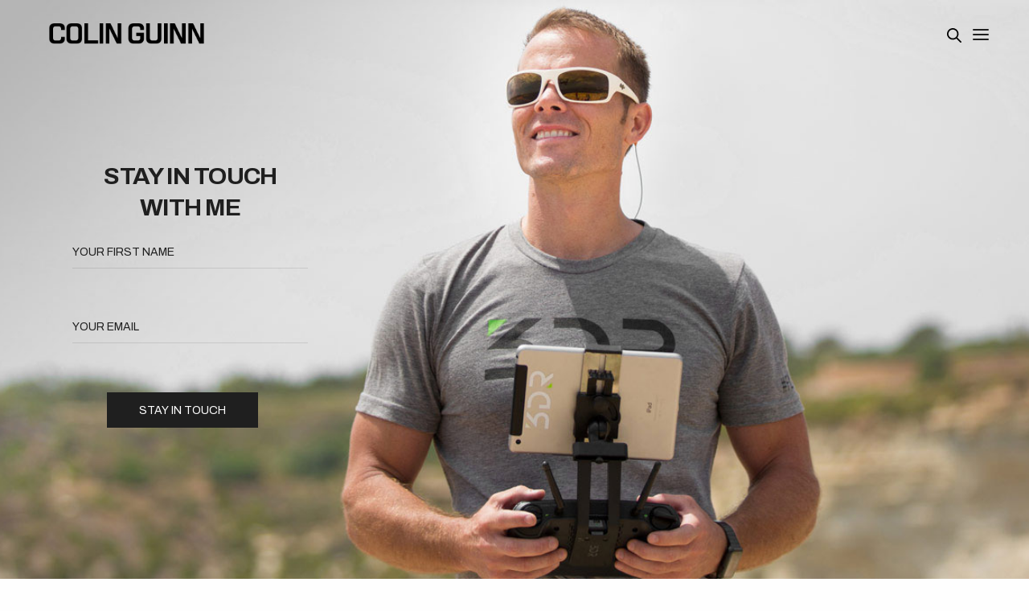

--- FILE ---
content_type: text/html; charset=UTF-8
request_url: http://colinguinn.com/colin-guinn-home/
body_size: 8209
content:
<!doctype html>
<html lang="en" class=" custom-scrollbar-off">
<head>
	<meta charset="UTF-8" />
	<meta name="viewport" content="width=device-width, initial-scale=1, maximum-scale=1, user-scalable=no">
	<link rel="profile" href="http://gmpg.org/xfn/11">
	<link rel="pingback" href="http://colinguinn.com/xmlrpc.php">
		<title>Colin Guinn &#8211; Home &#8211; Colin Guinn</title>
<link rel='dns-prefetch' href='//fonts.googleapis.com' />
<link rel='dns-prefetch' href='//maxcdn.bootstrapcdn.com' />
<link rel='dns-prefetch' href='//s.w.org' />
<link rel="alternate" type="application/rss+xml" title="Colin Guinn &raquo; Feed" href="http://colinguinn.com/feed/" />
<link rel="alternate" type="application/rss+xml" title="Colin Guinn &raquo; Comments Feed" href="http://colinguinn.com/comments/feed/" />
		<script type="text/javascript">
			window._wpemojiSettings = {"baseUrl":"https:\/\/s.w.org\/images\/core\/emoji\/11\/72x72\/","ext":".png","svgUrl":"https:\/\/s.w.org\/images\/core\/emoji\/11\/svg\/","svgExt":".svg","source":{"concatemoji":"http:\/\/colinguinn.com\/wp-includes\/js\/wp-emoji-release.min.js?ver=4.9.22"}};
			!function(e,a,t){var n,r,o,i=a.createElement("canvas"),p=i.getContext&&i.getContext("2d");function s(e,t){var a=String.fromCharCode;p.clearRect(0,0,i.width,i.height),p.fillText(a.apply(this,e),0,0);e=i.toDataURL();return p.clearRect(0,0,i.width,i.height),p.fillText(a.apply(this,t),0,0),e===i.toDataURL()}function c(e){var t=a.createElement("script");t.src=e,t.defer=t.type="text/javascript",a.getElementsByTagName("head")[0].appendChild(t)}for(o=Array("flag","emoji"),t.supports={everything:!0,everythingExceptFlag:!0},r=0;r<o.length;r++)t.supports[o[r]]=function(e){if(!p||!p.fillText)return!1;switch(p.textBaseline="top",p.font="600 32px Arial",e){case"flag":return s([55356,56826,55356,56819],[55356,56826,8203,55356,56819])?!1:!s([55356,57332,56128,56423,56128,56418,56128,56421,56128,56430,56128,56423,56128,56447],[55356,57332,8203,56128,56423,8203,56128,56418,8203,56128,56421,8203,56128,56430,8203,56128,56423,8203,56128,56447]);case"emoji":return!s([55358,56760,9792,65039],[55358,56760,8203,9792,65039])}return!1}(o[r]),t.supports.everything=t.supports.everything&&t.supports[o[r]],"flag"!==o[r]&&(t.supports.everythingExceptFlag=t.supports.everythingExceptFlag&&t.supports[o[r]]);t.supports.everythingExceptFlag=t.supports.everythingExceptFlag&&!t.supports.flag,t.DOMReady=!1,t.readyCallback=function(){t.DOMReady=!0},t.supports.everything||(n=function(){t.readyCallback()},a.addEventListener?(a.addEventListener("DOMContentLoaded",n,!1),e.addEventListener("load",n,!1)):(e.attachEvent("onload",n),a.attachEvent("onreadystatechange",function(){"complete"===a.readyState&&t.readyCallback()})),(n=t.source||{}).concatemoji?c(n.concatemoji):n.wpemoji&&n.twemoji&&(c(n.twemoji),c(n.wpemoji)))}(window,document,window._wpemojiSettings);
		</script>
		<style type="text/css">
img.wp-smiley,
img.emoji {
	display: inline !important;
	border: none !important;
	box-shadow: none !important;
	height: 1em !important;
	width: 1em !important;
	margin: 0 .07em !important;
	vertical-align: -0.1em !important;
	background: none !important;
	padding: 0 !important;
}
</style>
<link rel='stylesheet' id='ls-google-fonts-css'  href='http://fonts.googleapis.com/css?family=Lato:100,300,regular,700,900%7COpen+Sans:300%7CIndie+Flower:regular%7COswald:300,regular,700&#038;subset=latin%2Clatin-ext' media='all' />
<link rel='stylesheet' id='thb-google-fonts-css'  href='https://fonts.googleapis.com/css?family=Archivo:400,400i,500,500i,600,600i,700,700i&#038;subset=latin' media='all' />
<link rel='stylesheet' id='layerslider-css'  href='http://colinguinn.com/wp-content/uploads/hummingbird-assets/1b2ac5bd5ffa18d5173847d282f7188d.css' media='all' />
<link rel='stylesheet' id='sb_instagram_styles-css'  href='http://colinguinn.com/wp-content/uploads/hummingbird-assets/f5f6ba3a8d353fc97cbaaf7459e7bc9a.css' media='all' />
<link rel='stylesheet' id='sb-font-awesome-css'  href='http://colinguinn.com/wp-content/uploads/hummingbird-assets/94eda6c64034873a107efe6f754bd1b5.css' media='all' />
<link rel='stylesheet' id='thb-fa-css'  href='http://colinguinn.com/wp-content/uploads/hummingbird-assets/787c612eb9e98110f247993cee4d6bbf.css' media='all' />
<link rel='stylesheet' id='thb-app-css'  href='http://colinguinn.com/wp-content/uploads/hummingbird-assets/9120aa4a9fe7c356ac51d629943ae7cf.css' media='all' />
<style id='thb-app-inline-css' type='text/css'>
h1,h2,h3,h4,h5,h6,.post.style9 .post-meta {font-family:Archivo, 'BlinkMacSystemFont', -apple-system, 'Roboto', 'Lucida Sans';}h1,.h1 {font-style:normal;font-weight:bold;font-size:36px;}h2 {font-style:normal;font-weight:bold;font-size:30px;}h3 {font-style:normal;font-weight:bold;font-size:24px;}h4 {font-weight:bold;font-size:18px;}h5 {}h6 {}p {font-size:14px;}.columns.thb-light-column p {color:#fff;}em {}label {}label {}.thb-mobile-menu a {}.thb-full-menu li a,.header.style3 .thb-full-menu>li>a {}.thb-full-menu .sub-menu li a,.header.style3 .thb-full-menu .sub-menu li a {}.thb-full-menu>li>a.social {}#footer .widget {}#subfooter {}.subfooter .socials a {}body {font-family:Archivo, 'BlinkMacSystemFont', -apple-system, 'Roboto', 'Lucida Sans';}input[type="submit"],.button,.btn,.btn-text {font-family:Archivo, 'BlinkMacSystemFont', -apple-system, 'Roboto', 'Lucida Sans';}#mobile-menu,.header {font-family:Archivo, 'BlinkMacSystemFont', -apple-system, 'Roboto', 'Lucida Sans';}.products .product .thb_title_holder h2 {}.product-detail .product-information h1.product_title {}.product-detail .product-information .woocommerce-product-details__short-description,.product-detail .product-information .woocommerce-product-details__short-description p {}.header .logolink .logoimg {max-height:50px;}.header .logolink .logoimg .logoimg[src$=".svg"] {height:50px;}@media screen and (max-width:40.0625em) {.header .logolink .logoimg {max-height:50px;}.header .logolink .logoimg[src$=".svg"] {height:50px;}}@media only screen and (min-width:64.063em) {#mobile-menu.style1 {width:50%;}}.page-id-19 #wrapper div[role="main"] {}
</style>
<link rel='stylesheet' id='thb-style-css'  href='http://colinguinn.com/wp-content/uploads/hummingbird-assets/fa1534b312fe30c17a600d080c076d17.css' media='all' />
<link rel='stylesheet' id='contact-form-7-css'  href='http://colinguinn.com/wp-content/uploads/hummingbird-assets/291f80a7aa2fe584680d37c0f9ec98da.css' media='all' />
<link rel='stylesheet' id='js_composer_front-css'  href='http://colinguinn.com/wp-content/uploads/hummingbird-assets/db5256812cc804be30259364777c119f.css' media='all' />
<script src='http://colinguinn.com/wp-content/uploads/hummingbird-assets/cfc6df87e2b3b21d504202cd24515cb5.js'></script>
<script src='http://colinguinn.com/wp-content/uploads/hummingbird-assets/04be9b5425022b60aeeeb7bdd358dc20.js'></script>
<script src='http://colinguinn.com/wp-content/uploads/hummingbird-assets/6670be26e5daec16ef6cd22a89df3d6b.js'></script>
<script src='http://colinguinn.com/wp-content/uploads/hummingbird-assets/5b0f4e3bf601c2dc1bc7517a5d50440a.js'></script>
<script src='http://colinguinn.com/wp-content/uploads/hummingbird-assets/b8301165f61b357bf952a3663eb7063a.js'></script>
<script src='http://colinguinn.com/wp-content/uploads/hummingbird-assets/e6f7dab20720eea1868003143918748f.js'></script>
<link rel='https://api.w.org/' href='http://colinguinn.com/wp-json/' />
<link rel="EditURI" type="application/rsd+xml" title="RSD" href="http://colinguinn.com/xmlrpc.php?rsd" />
<link rel="wlwmanifest" type="application/wlwmanifest+xml" href="http://colinguinn.com/wp-includes/wlwmanifest.xml" /> 
<meta name="generator" content="WordPress 4.9.22" />
<link rel="canonical" href="http://colinguinn.com/colin-guinn-home/" />
<link rel='shortlink' href='http://colinguinn.com/?p=19' />
<link rel="alternate" type="application/json+oembed" href="http://colinguinn.com/wp-json/oembed/1.0/embed?url=http%3A%2F%2Fcolinguinn.com%2Fcolin-guinn-home%2F" />
<link rel="alternate" type="text/xml+oembed" href="http://colinguinn.com/wp-json/oembed/1.0/embed?url=http%3A%2F%2Fcolinguinn.com%2Fcolin-guinn-home%2F&#038;format=xml" />
<!-- HFCM by 99 Robots - Snippet # 1: GA -->
<!-- Global site tag (gtag.js) - Google Analytics -->
<script async src="https://www.googletagmanager.com/gtag/js?id=UA-78312621-1"></script>
<script>
  window.dataLayer = window.dataLayer || [];
  function gtag(){dataLayer.push(arguments);}
  gtag('js', new Date());

  gtag('config', 'UA-78312621-1');
</script>

<!-- /end HFCM by 99 Robots -->
		<style type="text/css">.recentcomments a{display:inline !important;padding:0 !important;margin:0 !important;}</style>
		<style type="text/css">
body.custom-background #wrapper div[role="main"] { background-color: #ffffff; }
</style>
<style type="text/css" data-type="vc_custom-css">
img.vc_single_image-img{
    margin-top:-20px !important;
}
.col_1 a, .col_2 a, .col_3 a{
    color:#fff;
}

.col_1.wpb_column.vc_column_container.vc_col-sm-4:hover {
            background-image: url(http://colinguinn.com/wp-content/uploads/2016/03/footer-3.jpg) !important;
                text-shadow: 1px 1px 2px rgba(0, 0, 0, 1);
}
.col_2.wpb_column.vc_column_container.vc_col-sm-4:hover{
            background-image: url(http://colinguinn.com/wp-content/uploads/2016/03/footer1.jpg) !important;
                text-shadow: 1px 1px 2px rgba(0, 0, 0, 1);
}
.col_3.wpb_column.vc_column_container.vc_col-sm-4:hover{
            background-image: url(http://colinguinn.com/wp-content/uploads/2016/03/footer-2.jpg) !important;
                text-shadow: 1px 1px 2px rgba(0, 0, 0, 1);
}
.col_1.wpb_column.vc_column_container.vc_col-sm-4, .col_2.wpb_column.vc_column_container.vc_col-sm-4, .col_3.wpb_column.vc_column_container.vc_col-sm-4{
    cursor:pointer !important;
    z-index: 5555555;

}</style><style type="text/css" data-type="vc_shortcodes-custom-css">.vc_custom_1463010922091{background-image: url(http://colinguinn.com/wp-content/uploads/2016/03/Colin_Malta-18-copy.jpg?id=20) !important;background-position: center !important;background-repeat: no-repeat !important;background-size: cover !important;}.vc_custom_1463011094437{padding-right: 20px !important;padding-left: 20px !important;}.vc_custom_1463012990797{padding-right: 20px !important;padding-left: 20px !important;}</style><noscript><style type="text/css"> .wpb_animate_when_almost_visible { opacity: 1; }</style></noscript></head>
<body class="page-template page-template-full_width page-template-full_width-php page page-id-19 midnight_off header-lateral-off snap_rows_ thb-dropdown-color-dark scroll-spy-off thb-header-fixed-on thb-header-fill-off thb_row_pagination_ lightbox-theme-dark right-click-on row_pagination_position-  disable_header_fill-off disable-row-offset- mm-link-animation-link-fill footer-shadow-light thb-borders-off overflow-off portfolio_title_animation-on product_style1_color-dark thb-single-product-ajax-on wpb-js-composer js-comp-ver-5.7 vc_responsive">
<div id="wrapper" class="thb-page-transition-on">
	<!-- Start Content Click Capture -->
<div class="click-capture"></div>
<!-- End Content Click Capture -->
<!-- Start Mobile Menu -->
<nav id="mobile-menu" class="dark style1" data-behaviour="thb-default" data-animation="style1">
	<a href="#" class="thb-close"><svg xmlns="http://www.w3.org/2000/svg" viewBox="0 0 64 64" enable-background="new 0 0 64 64"><g fill="none" stroke="#000" stroke-width="2" stroke-miterlimit="10"><path d="m18.947 17.15l26.1 25.903"/><path d="m19.05 43.15l25.902-26.1"/></g></svg></a>
			<div class="custom_scroll" id="menu-scroll">
		<div>
			<div class="mobile-menu-container">
			<div class="mobile-menu-top">
								<ul id="menu-header" class="thb-mobile-menu"><li id="menu-item-148" class=" menu-item menu-item-type-post_type menu-item-object-page current-menu-item page_item page-item-19 current_page_item menu-item-148"><div class="link_container"><div class="link_inner"><a href="http://colinguinn.com/colin-guinn-home/" data-content="Home" data-menubg=""><span class="nav-link-mask"><span class="nav-link-mask-text">Home</span></span></a></div></div></li>
<li id="menu-item-161" class=" menu-item menu-item-type-custom menu-item-object-custom menu-item-161"><div class="link_container"><div class="link_inner"><a href="http://guinnpartners.com" data-content="Guinn Partners" data-menubg=""><span class="nav-link-mask"><span class="nav-link-mask-text">Guinn Partners</span></span></a></div></div></li>
<li id="menu-item-147" class=" menu-item menu-item-type-post_type menu-item-object-page menu-item-147"><div class="link_container"><div class="link_inner"><a href="http://colinguinn.com/about-colin-guinn/" data-content="About" data-menubg=""><span class="nav-link-mask"><span class="nav-link-mask-text">About</span></span></a></div></div></li>
</ul>							</div>
							<div class="mobile-menu-bottom">
														</div>
					</div>
		</div>
	</div>
	</nav>
<!-- End Mobile Menu -->
	<!-- Start Header -->
<header class="header style1 menu_style1">
	<div class="row align-middle expanded">
		<div class="small-12 columns regular-header">
			<div class="logo-holder">
				<a href="http://colinguinn.com" class="logolink" title="Colin Guinn">
					<img src="http://colinguinn.com/wp-content/uploads/2016/03/colin_header.png" class="logoimg logo-dark" alt="Colin Guinn"/>
					<img src="http://colinguinn.com/wp-content/themes/werkstatt/assets/img/logo-light.png" class="logoimg logo-light" alt="Colin Guinn"/>
				</a>
			</div>
			<div>
																	 	<div class="search-holder">
		<a href="#searchpopup" id="quick_search"><svg xmlns="http://www.w3.org/2000/svg" version="1.1" x="0" y="0" width="18" height="18" viewBox="0 0 18 18" enable-background="new 0 0 17.99 18.004" xml:space="preserve"><path d="M17.7 16.5l-4.9-4.8c1-1.2 1.6-2.8 1.6-4.5 0-3.9-3.2-7.2-7.2-7.2C3.2 0 0 3.2 0 7.2c0 3.9 3.2 7.2 7.2 7.2 1.6 0 3.1-0.5 4.3-1.4l4.9 4.8c0.2 0.2 0.4 0.3 0.6 0.3 0.2 0 0.5-0.1 0.6-0.3C18.1 17.4 18.1 16.8 17.7 16.5zM1.8 7.2c0-3 2.4-5.4 5.4-5.4 3 0 5.4 2.4 5.4 5.4 0 3-2.4 5.4-5.4 5.4C4.2 12.5 1.8 10.1 1.8 7.2z"/></svg></a>
	</div>
							<a class="mobile-toggle style1">
				<div>
			<span></span><span></span><span></span>
		</div>
	</a>
				</div>
		</div>
			</div>
</header>
<!-- End Header -->	<div role="main">			<div class=" post-19 page type-page status-publish hentry">
			<div data-midnight="dark-title" class="row wpb_row row-fluid vc_custom_1463010922091 row-has-fill"><div class="wpb_column columns medium-4 thb-dark-column small-12"><div class="vc_column-inner  "><div class="wpb_wrapper"><div class="row wpb_row vc_inner row-fluid"><div class="wpb_column columns medium-12 thb-dark-column small-12"><div class="vc_column-inner vc_custom_1463011094437"><div class="wpb_wrapper"><div class="vc_empty_space"   style="height: 200px" ><span class="vc_empty_space_inner"></span></div>

	<div class="wpb_text_column wpb_content_element   vc_custom_1463012990797">
		<div class="wpb_wrapper">
			<h2 style="text-align: center;">STAY IN TOUCH WITH ME</h2>
<p style="text-align: center;"><div role="form" class="wpcf7" id="wpcf7-f12-p19-o1" lang="en" dir="ltr">
<div class="screen-reader-response"></div>
<form action="/colin-guinn-home/#wpcf7-f12-p19-o1" method="post" class="wpcf7-form mailchimp-ext-0.4.58" novalidate="novalidate">
<div style="display: none;">
<input type="hidden" name="_wpcf7" value="12" />
<input type="hidden" name="_wpcf7_version" value="5.1.4" />
<input type="hidden" name="_wpcf7_locale" value="en" />
<input type="hidden" name="_wpcf7_unit_tag" value="wpcf7-f12-p19-o1" />
<input type="hidden" name="_wpcf7_container_post" value="19" />
</div>
<p><span class="wpcf7-form-control-wrap your-name"><input type="text" name="your-name" value="" size="40" class="wpcf7-form-control wpcf7-text wpcf7-validates-as-required" aria-required="true" aria-invalid="false" placeholder="YOUR FIRST NAME" /></span> </p>
<p><span class="wpcf7-form-control-wrap your-email"><input type="email" name="your-email" value="" size="40" class="wpcf7-form-control wpcf7-text wpcf7-email wpcf7-validates-as-required wpcf7-validates-as-email" aria-required="true" aria-invalid="false" placeholder="YOUR EMAIL" /></span> </p>
<p><center><input type="submit" value="STAY IN TOUCH" class="wpcf7-form-control wpcf7-submit" /></center></p>
<div class="wpcf7-response-output wpcf7-display-none"></div><p style="display: none !important"><span class="wpcf7-form-control-wrap referer-page"><input type="hidden" name="referer-page" value="direct visit" class="wpcf7-form-control wpcf7-text referer-page" aria-invalid="false"></span></p>
<!-- Chimpmail extension by Renzo Johnson --></form></div>

		</div>
	</div>
<div class="vc_empty_space"   style="height: 200px" ><span class="vc_empty_space_inner"></span></div>
</div></div></div></div></div></div></div><div class="wpb_column columns medium-8 thb-dark-column small-12"><div class="vc_column-inner  "><div class="wpb_wrapper"></div></div></div></div><div data-midnight="dark-title" class="row wpb_row row-fluid"></div><div class="wpb_column columns medium-12 thb-dark-column small-12"><div class="vc_column-inner  "><div class="wpb_wrapper"><div class="row wpb_row vc_inner row-fluid"><div class="wpb_column columns medium-8 thb-dark-column small-12"><div class="vc_column-inner "><div class="wpb_wrapper"><div class="vc_empty_space"   style="height: 20px" ><span class="vc_empty_space_inner"></span></div>
<div class="vc_empty_space"   style="height: 20px" ><span class="vc_empty_space_inner"></span></div>

	<div class="wpb_text_column wpb_content_element  ">
		<div class="wpb_wrapper">
			<h1>Guinn Partners</h1>
<p>Guinn Partners is an accelerator and digital agency for startups and established high-tech brands. We specialize in the UAV and robotics industries, but work on projects across applications. Our team helps launch products, evaluate new markets, and execute state-of-the-art marketing strategies. Everyone at Guinn Partners come from high-tech company backgrounds; we’ve invented products, won and lost market battles, and understand many types of complex technologies and how to bring it to market.   This perspective, combined with our technical skill-sets, allows us to easily assimilate into complex projects and expertly evaluate high-tech market opportunities. </p>

		</div>
	</div>
<div class="vc_empty_space"   style="height: 20px" ><span class="vc_empty_space_inner"></span></div>
[button size=&#8221;medium&#8221; icon=&#8221;fa-handshake&#8221; target=&#8221;_self&#8221; text_align=&#8221;center&#8221; text=&#8221;GuinnPartners.com&#8221; icon_color=&#8221;#81d742&#8243; hover_color=&#8221;#8e8e8e&#8221; link=&#8221;https://www.guinnpartners.com&#8221;]<div class="vc_empty_space"   style="height: 40px" ><span class="vc_empty_space_inner"></span></div>
</div></div></div><div class="wpb_column columns medium-4 thb-dark-column small-12"><div class="vc_column-inner "><div class="wpb_wrapper"><div class="vc_empty_space"   style="height: 40px" ><span class="vc_empty_space_inner"></span></div>

	<div  class="wpb_single_image wpb_content_element vc_align_center">
		
		<figure class="wpb_wrapper vc_figure">
			<div class="vc_single_image-wrapper   vc_box_border_grey"><img width="300" height="278" src="[data-uri]" class="vc_single_image-img attachment-medium thb-lazyload lazyload" alt="" sizes="(max-width: 300px) 100vw, 300px" data-src="http://colinguinn.com/wp-content/uploads/2018/01/GP-CG-300x278.jpg" data-sizes="auto" data-srcset="http://colinguinn.com/wp-content/uploads/2018/01/GP-CG-300x278.jpg 300w, http://colinguinn.com/wp-content/uploads/2018/01/GP-CG.jpg 600w" /></div>
		</figure>
	</div>
<div class="vc_empty_space"   style="height: 0px" ><span class="vc_empty_space_inner"></span></div>
</div></div></div></div><div class="vc_empty_space"   style="height: 32px" ><span class="vc_empty_space_inner"></span></div>
</div></div></div>
<div class="wpb_column columns medium-12 thb-dark-column small-12"><div class="vc_column-inner  "><div class="wpb_wrapper"></div></div></div><div class="row wpb_row vc_inner row-fluid"></div><div class="wpb_column columns medium-8 thb-dark-column small-12"><div class="vc_column-inner "><div class="wpb_wrapper"></div></div></div><div class="vc_empty_space"   style="height: 20px" ><span class="vc_empty_space_inner"></span></div>
<div class="vc_empty_space"   style="height: 20px" ><span class="vc_empty_space_inner"></span></div>

	<div class="wpb_text_column wpb_content_element  ">
		<div class="wpb_wrapper">
			
		</div>
	</div>

		</div>
				</div><!-- End role["main"] -->
		<!-- Start Footer -->
	<footer id="footer" class="footer  light full-width-footer">
		<div class="row">
								  <div class="small-12 columns">
		  	<div id="text-4" class="widget cf widget_text">			<div class="textwidget"><p>&nbsp;</p>
<div id="sb_instagram" class="sbi sbi_mob_col_auto sbi_col_4" style="width:100%; padding-bottom: 10px; " data-id="1571968284" data-num="8" data-res="auto" data-cols="4" data-options='{&quot;sortby&quot;: &quot;none&quot;, &quot;showbio&quot;: &quot;false&quot;,&quot;feedID&quot;: &quot;1571968284&quot;, &quot;headercolor&quot;: &quot;&quot;, &quot;imagepadding&quot;: &quot;5&quot;,&quot;mid&quot;: &quot;MTY1NGQwYw==&quot;, &quot;disablecache&quot;: &quot;false&quot;, &quot;sbiCacheExists&quot;: &quot;true&quot;,&quot;callback&quot;: &quot;YWUyNzE5MTNlOWFk.NGQ4OTk5N2I5MDMyY2I3NjE0MGE=&quot;, &quot;sbiHeaderCache&quot;: &quot;true&quot;}'>
<div id="sbi_images" style="padding: 5px;">
<div class="sbi_loader"></div>
</div>
<div id="sbi_load" class="sbi_hidden"><span class="sbi_follow_btn sbi_custom"><a href="https://www.instagram.com/" style="background: #474747; color: #81d742;" target="_blank" rel="noopener"><i class="fa fab fa-instagram"></i>Follow on Instagram</a></span></div>
</div>
<p><script type="text/javascript">var sb_instagram_js_options = {"sb_instagram_at":"", "font_method":"svg"};</script><script type='text/javascript' src='http://colinguinn.com/wp-content/plugins/instagram-feed/js/sb-instagram.min.js?ver=1.12'></script></p>
</div>
		</div>		  </div>
		  		</div>
	</footer>
	<!-- End Footer -->
			</div> <!-- End #wrapper -->

<!-- Instagram Feed JS -->
<script type="text/javascript">
var sbiajaxurl = "http://colinguinn.com/wp-admin/admin-ajax.php";
</script>
		<aside class="share_screen" id="right_click_content">
			<div class="row align-center">
				<div class="small-12 medium-8 large-6 columns">
					<h4 class="text-center">You can toggle right click protection within Theme Options and customize this message as well.</h4><p class="text-center">You can also add shortcodes here.</p>				</div>
			</div>
		</aside>
	<script src='http://colinguinn.com/wp-content/uploads/hummingbird-assets/45c5c885fb6234d1626b13ee25181aac.js'></script>
<script type='text/javascript'>
/* <![CDATA[ */
var themeajax = {"url":"http:\/\/colinguinn.com\/wp-admin\/admin-ajax.php","l10n":{"of":"%curr% of %total%","loading":"Loading ...","lightbox_loading":"Loading...","nomore":"No More Posts","nomore_products":"All Products Loaded","loadmore":"Load More","added":"Added To Cart","added_svg":"<svg xmlns=\"http:\/\/www.w3.org\/2000\/svg\" viewBox=\"0 0 64 64\" enable-background=\"new 0 0 64 64\"><path fill=\"none\" stroke=\"#000\" stroke-width=\"2\" stroke-linejoin=\"bevel\" stroke-miterlimit=\"10\" d=\"m13 33l12 12 24-24\"\/><\/svg>","prev_arrow_key":"Previous (Left arrow key)","next_arrow_key":"Next (Right arrow key)","lightbox_close":"Close (Esc)","adding_to_cart":"Adding to Cart"},"svg":{"prev_arrow":"<svg xmlns=\"http:\/\/www.w3.org\/2000\/svg\" xmlns:xlink=\"http:\/\/www.w3.org\/1999\/xlink\" x=\"0px\" y=\"0px\"\r\n\t width=\"30px\" height=\"18px\" viewBox=\"0 0 30 18\" enable-background=\"new 0 0 30 18\" xml:space=\"preserve\">\r\n<path class=\"handle\" d=\"M2.511,9.007l7.185-7.221c0.407-0.409,0.407-1.071,0-1.48s-1.068-0.409-1.476,0L0.306,8.259\r\n\tc-0.408,0.41-0.408,1.072,0,1.481l7.914,7.952c0.407,0.408,1.068,0.408,1.476,0s0.407-1.07,0-1.479L2.511,9.007z\"\/>\r\n<path class=\"bar\" fill-rule=\"evenodd\" clip-rule=\"evenodd\" d=\"M30,9c0,0.553-0.447,1-1,1H1c-0.551,0-1-0.447-1-1c0-0.552,0.449-1,1-1h28.002\r\n\tC29.554,8,30,8.448,30,9z\"\/>\r\n<\/svg>\r\n"},"settings":{"current_url":"http:\/\/colinguinn.com\/colin-guinn-home\/","portfolio_title_animation":"on","page_transition":"on","page_transition_style":"thb-fade","page_transition_in_speed":"1000","page_transition_out_speed":"500","shop_product_listing_pagination":"style1","right_click":"on","mobile_menu_speed":"0.5"},"sounds":{"music_sound":"off","music_sound_toggle_home":"on","music_sound_file":"http:\/\/colinguinn.com\/wp-content\/themes\/werkstatt\/assets\/sounds\/music_sound.mp3","menu_item_hover_sound":"off","menu_item_hover_sound_file":false,"menu_open_sound":"off","menu_open_sound_file":false,"menu_close_sound":"off","menu_close_sound_file":false,"click_sound":"off","click_sound_file":false}};
/* ]]> */
</script>
<script src='http://colinguinn.com/wp-content/uploads/hummingbird-assets/1716b7de48d5b8b8edcb91b18a99672a.js'></script>
<script type='text/javascript'>
/* <![CDATA[ */
var wpcf7 = {"apiSettings":{"root":"http:\/\/colinguinn.com\/wp-json\/contact-form-7\/v1","namespace":"contact-form-7\/v1"}};
/* ]]> */
</script>
<script src='http://colinguinn.com/wp-content/uploads/hummingbird-assets/f8aeb6d7c736c0fb099e8c3e1621aa1f.js'></script>
<script src='http://colinguinn.com/wp-content/uploads/hummingbird-assets/c795a01726d6bd45e443bafeaab9f97f.js'></script>
<script src='http://colinguinn.com/wp-content/uploads/hummingbird-assets/d6843cfdf9d8679953be012d2d11c282.js'></script>
	<aside id="searchpopup" class="light">
		<a href="#" class="thb-search-close"><svg xmlns="http://www.w3.org/2000/svg" viewBox="0 0 64 64" enable-background="new 0 0 64 64"><g fill="none" stroke="#000" stroke-width="2" stroke-miterlimit="10"><path d="m18.947 17.15l26.1 25.903"/><path d="m19.05 43.15l25.902-26.1"/></g></svg></a>
		<!-- Start SearchForm -->
<form method="get" class="searchform" role="search" action="http://colinguinn.com/">
    <fieldset>
    	<input name="s" type="text" class="s small-12" placeholder="Type here to search">
    	<input type="submit" class="btn accent" value="Search" />
    </fieldset>
</form>
<!-- End SearchForm -->		<div class="cc"></div>
	</aside>
	</body>
</html>

--- FILE ---
content_type: text/css
request_url: http://colinguinn.com/wp-content/uploads/hummingbird-assets/1b2ac5bd5ffa18d5173847d282f7188d.css
body_size: 2622
content:
/**handles:layerslider**/
.ls-container{visibility:hidden;position:relative}.ls-lt-container{position:absolute}.ls-lt-container,.ls-lt-container *{text-align:left!important;direction:ltr!important}.ls-container-fullscreen{margin:0 auto!important;padding:2%!important;background:#000!important;border-radius:0!important;-moz-border-radius:0!important;-webkit-border-radius:0!important;border:none!important}.ls-container-fullscreen .ls-fullscreen,.ls-container-fullscreen .ls-shadow,.ls-container-fullscreen .ls-thumbnail-wrapper{display:none!important}.ls-overflow-hidden{overflow:hidden}.ls-inner{position:relative;background-position:center center;z-index:2}.ls-loading-container{position:absolute!important;display:none;z-index:3!important;left:50%!important;top:50%!important}.ls-loading-indicator{margin:0 auto}.ls-inner,.ls-slide{width:100%;height:100%}.ls-layer,.ls-slide{position:absolute;display:none;background-position:center center;overflow:hidden}.ls-active,.ls-animating{display:block!important}.ls-slide>*{position:absolute;line-height:normal;margin:0;left:0;top:0}.ls-slide .ls-bg{left:0;top:0;transform:none!important;-o-transform:none!important;-ms-transform:none!important;-moz-transform:none!important;-webkit-transform:none!important}.ls-yourlogo{position:absolute;z-index:99}.ls-bar-timer{position:absolute;width:0;height:2px;background:#fff;border-bottom:2px solid #555;opacity:.55;z-index:4;top:0}.ls-circle-timer{width:16px;height:16px;position:absolute;right:10px;top:10px;z-index:4;opacity:.65;display:none}.ls-ct-half{background:#fff}.ls-ct-center{background:#444}.ls-ct-left,.ls-ct-right{width:50%;height:100%;overflow:hidden}.ls-ct-left,.ls-ct-right{float:left;position:relative}.ls-ct-rotate{width:200%;height:100%;position:absolute;top:0}.ls-ct-left .ls-ct-rotate,.ls-ct-right .ls-ct-half,.ls-ct-right .ls-ct-hider{left:0}.ls-ct-left .ls-ct-half,.ls-ct-left .ls-ct-hider,.ls-ct-right .ls-ct-rotate{right:0}.ls-ct-half,.ls-ct-hider{position:absolute;top:0}.ls-ct-hider{width:50%;height:100%;overflow:hidden}.ls-ct-half{width:200%;height:100%}.ls-ct-center{width:50%;height:50%;left:25%;top:25%;position:absolute}.ls-ct-center,.ls-ct-half{border-radius:100px;-moz-border-radius:100px;-webkit-border-radius:100px}.ls-bottom-nav-wrapper{height:0}.ls-bottom-slidebuttons{text-align:left}.ls-below-thumbnails,.ls-bottom-nav-wrapper{z-index:2;height:0;position:relative;text-align:center;margin:0 auto}.ls-below-thumbnails{display:none;z-index:6}.ls-bottom-nav-wrapper a,.ls-nav-next,.ls-nav-prev{outline:0}* .ls-bottom-nav-wrapper *,* .ls-bottom-nav-wrapper span *{direction:ltr!important}.ls-bottom-slidebuttons{position:relative;z-index:1000}.ls-bottom-slidebuttons,.ls-nav-sides,.ls-nav-start,.ls-nav-stop{position:relative}.ls-nothumb{text-align:center!important}.ls-link{position:absolute;width:100%!important;height:100%!important;left:0!important;top:0!important;background-image:url(http://colinguinn.com/wp-content/plugins/LayerSlider/static/css/blank.gif)}.ls-slide>a>*{background-image:url(http://colinguinn.com/wp-content/plugins/LayerSlider/static/css/blank.gif)}.ls-vpcontainer{width:100%;height:100%;position:absolute;left:0;top:0}.ls-videopreview{width:100%;height:100%;position:absolute;left:0;top:0;cursor:pointer}.ls-playvideo{position:absolute;left:50%;top:50%;cursor:pointer}.ls-tn{display:none!important}.ls-thumbnail-hover{display:none;position:absolute;left:0}.ls-thumbnail-hover-inner{width:100%;height:100%;position:absolute;left:0;top:0;display:none}.ls-thumbnail-hover-bg{position:absolute;width:100%;height:100%;left:0;top:0}.ls-thumbnail-hover-img{position:absolute;overflow:hidden}.ls-thumbnail-hover img{max-width:none!important;position:absolute;display:inline-block;visibility:visible!important;left:50%;top:0}.ls-thumbnail-hover span{left:50%;top:100%;width:0;height:0;display:block;position:absolute;border-left-color:transparent!important;border-right-color:transparent!important;border-bottom-color:transparent!important}.ls-thumbnail-wrapper{position:relative;width:100%;margin:0 auto;z-index:4}.ls-thumbnail{position:relative;margin:0 auto}.ls-thumbnail-inner,.ls-thumbnail-slide-container{width:100%}.ls-thumbnail-slide-container{overflow:hidden!important;position:relative}.ls-touchscroll{overflow-x:auto!important}.ls-thumbnail-slide{text-align:center;white-space:nowrap;float:left;position:relative}.ls-thumbnail-slide a{overflow:hidden;display:inline-block;width:0;height:0;position:relative}.ls-thumbnail-slide img{max-width:none!important;max-height:100%!important;height:100%;visibility:visible!important}.ls-shadow{display:none;position:absolute;z-index:1;top:100%;width:100%;left:0;overflow:hidden!important;visibility:hidden}.ls-shadow img{width:100%!important;height:auto!important;position:absolute!important;left:0!important;bottom:0!important}.ls-bottom-nav-wrapper,.ls-nav-next,.ls-nav-prev,.ls-thumbnail-wrapper{visibility:hidden}.ls-wp-fullwidth-container{width:100%;position:relative}.ls-wp-fullwidth-helper{position:absolute}.ls-overflow-hidden{overflow:hidden}.ls-lt-tile{position:relative;float:left;perspective:1000px;-o-perspective:1000px;-ms-perspective:1000px;-moz-perspective:1000px;-webkit-perspective:1000px}.ls-lt-tile img{visibility:visible;display:inline-block}.ls-curtiles{overflow:hidden}.ls-curtiles,.ls-nexttiles{position:absolute;width:100%;height:100%;left:0;top:0}.ls-curtile,.ls-nexttile{overflow:hidden;position:absolute;width:100%!important;height:100%!important;backface-visibility:hidden;-o-backface-visibility:hidden;-ms-backface-visibility:hidden;-moz-backface-visibility:hidden;-webkit-backface-visibility:hidden}.ls-curtile{left:0;top:0}.ls-curtile img,.ls-nexttile img{position:absolute;filter:inherit}.ls-3d-container{position:relative;overflow:visible!important}.ls-3d-box{position:absolute;top:50%;left:50%;transform-style:preserve-3d;-o-transform-style:preserve-3d;-ms-transform-style:preserve-3d;-moz-transform-style:preserve-3d;-webkit-transform-style:preserve-3d}.ls-3d-box div{overflow:hidden;background:#777;margin:0;padding:0;position:absolute}.ls-fullscreen{position:absolute;z-index:10;cursor:pointer;display:block}#ls-global * .ls-bottom-nav-wrapper a,#ls-global * .ls-container .ls-fullscreen,#ls-global * .ls-container img,#ls-global * .ls-nav-next,#ls-global * .ls-nav-prev,#ls-global * .ls-thumbnail a,body * .ls-bottom-nav-wrapper a,body * .ls-container .ls-fullscreen,body * .ls-container img,body * .ls-nav-next,body * .ls-nav-prev,body * .ls-thumbnail a,html * .ls-bottom-nav-wrapper a,html * .ls-container .ls-fullscreen,html * .ls-container img,html * .ls-nav-next,html * .ls-nav-prev,html * .ls-thumbnail a{transition:none;-o-transition:none;-ms-transition:none;-moz-transition:none;-webkit-transition:none;line-height:normal;outline:0;padding:0;border:0}#ls-global * .ls-slide>*,#ls-global * .ls-slide>a,#ls-global * .ls-slide>div,#ls-global * .ls-slide>h1,#ls-global * .ls-slide>h2,#ls-global * .ls-slide>h3,#ls-global * .ls-slide>h4,#ls-global * .ls-slide>h5,#ls-global * .ls-slide>p,#ls-global * .ls-slide>span,body * .ls-slide>*,body * .ls-slide>a,body * .ls-slide>div,body * .ls-slide>h1,body * .ls-slide>h2,body * .ls-slide>h3,body * .ls-slide>h4,body * .ls-slide>h5,body * .ls-slide>p,body * .ls-slide>span,html * .ls-slide>*,html * .ls-slide>a,html * .ls-slide>div,html * .ls-slide>h1,html * .ls-slide>h2,html * .ls-slide>h3,html * .ls-slide>h4,html * .ls-slide>h5,html * .ls-slide>p,html * .ls-slide>span{transition:none;-o-transition:none;-ms-transition:none;-moz-transition:none;-webkit-transition:none}#ls-global * .ls-slide>*,body * .ls-slide>*,html * .ls-slide>*{margin:0}#ls-global * .ls-container img,body * .ls-container img,html * .ls-container img{background:0 0!important;min-width:0!important;max-width:none!important;border-radius:0;box-shadow:none;border:0;padding:0}#ls-global * .ls-wp-container .ls-slide>*,body * .ls-wp-container .ls-slide>*,html * .ls-wp-container .ls-slide>*{line-height:normal;outline:0;padding:0;margin:0;border:0}#ls-global * .ls-wp-container .ls-slide>a>*,body * .ls-wp-container .ls-slide>a>*,html * .ls-wp-container .ls-slide>a>*{margin:0}#ls-global * .ls-wp-container .ls-slide>a,body * .ls-wp-container .ls-slide>a,html * .ls-wp-container .ls-slide>a{text-decoration:none}.ls-container,.ls-container *,.ls-wp-fullwidth-container,.ls-wp-fullwidth-helper{box-sizing:content-box!important;-moz-box-sizing:content-box!important;-webkit-box-sizing:content-box!important}#ls-global * .ls-yourlogo,body * .ls-yourlogo,html * .ls-yourlogo{margin:0}#ls-global * .ls-tn,body * .ls-tn,html * .ls-tn{display:none}.site{overflow:visible!important}.ls-debug-console *{margin:0!important;padding:0!important;border:0!important;color:#fff!important;text-shadow:none!important;font-family:HelveticaNeue-Light,"Helvetica Neue Light",Helvetica,Arial,sans-serif!important;line-height:normal!important;-webkit-font-smoothing:antialiased!important;text-align:left!important;font-style:normal!important}.ls-debug-console h1{padding-top:10px!important;font-size:17px!important;font-weight:700!important}.ls-debug-console h1:first-child{padding-top:0!important}.ls-debug-console ul{padding-top:10px!important;list-style:none!important}.ls-debug-console li{margin-left:10px!important;font-size:13px!important;position:relative!important;font-weight:400!important}#ls-global * .ls-debug-console li ul,body * .ls-debug-console li ul,html * .ls-debug-console li ul{display:none;width:260px;left:-10px}.ls-debug-console li ul{position:absolute!important;bottom:100%!important;padding:10px 10px 10px 0!important;background:#fff!important;border-radius:10px!important;box-shadow:0 0 20px #000!important}#ls-global * .ls-debug-console li:hover ul,body * .ls-debug-console li:hover ul,html * .ls-debug-console li:hover ul{display:block}.ls-debug-console li ul *{color:#000!important}.ls-debug-console a{text-decoration:none!important;border-bottom:1px dotted #fff!important}.ls-error{border-radius:5px!important;-moz-border-radius:5px!important;-wenkit-border-radius:5px!important;background:#fff!important;height:auto!important;width:auto!important;color:#fff!important;padding:20px 40px 30px 80px!important;position:relative!important;box-shadow:0 2px 20px -5px #000}.ls-error p{line-height:normal!important;text-shadow:none!important;margin:0!important;padding:0!important;border:0!important;text-align:justify!important;font-family:Arial,sans-serif!important}.ls-error .ls-error-title{line-height:40px!important;color:red!important;font-weight:700!important;font-size:16px!important}.ls-error .ls-error-text{color:#555!important;font-weight:400!important;font-size:13px!important}.ls-error .ls-exclam{width:40px!important;height:40px!important;position:absolute!important;left:20px!important;top:20px!important;border-radius:50px!important;-moz-border-radius:50px!important;-webkit-border-radius:50px!important;font-size:30px!important;font-weight:700!important;color:#fff!important;line-height:40px!important;background:red!important;text-align:center!important}#ls-global * .ls-container .ls-3d-container,#ls-global * .ls-container .ls-bottom-nav-wrapper,#ls-global * .ls-container .ls-fullscreen,#ls-global * .ls-container .ls-lt-container,#ls-global * .ls-container .ls-lt-container *,#ls-global * .ls-container .ls-shadow,#ls-global * .ls-container .ls-slide>*,#ls-global * .ls-container .ls-thumbnail-wrapper,.ls-gpuhack,body * .ls-container .ls-3d-container,body * .ls-container .ls-bottom-nav-wrapper,body * .ls-container .ls-fullscreen,body * .ls-container .ls-lt-container,body * .ls-container .ls-lt-container *,body * .ls-container .ls-shadow,body * .ls-container .ls-slide>*,body * .ls-container .ls-thumbnail-wrapper,html * .ls-container .ls-3d-container,html * .ls-container .ls-bottom-nav-wrapper,html * .ls-container .ls-fullscreen,html * .ls-container .ls-lt-container,html * .ls-container .ls-lt-container *,html * .ls-container .ls-shadow,html * .ls-container .ls-slide>*,html * .ls-container .ls-thumbnail-wrapper{transform:translate3d(0,0,0);-o-transform:translate3d(0,0,0);-ms-transform:translate3d(0,0,0);-moz-transform:translate3d(0,0,0);-webkit-transform:translate3d(0,0,0)}.ls-videohack{transform:none!important;-o-transform:none!important;-ms-transform:none!important;-moz-transform:none!important;-webkit-transform:none!important;transform-origin:none!important;-o-transform-origin:none!important;-ms-transform-origin:none!important;-moz-transform-origin:none!important;-webkit-transform-origin:none!important}.ls-oldiepnghack{filter:none!important}.ls-gpuhack{width:100%!important;height:100%!important;left:0!important;top:0!important}#ls-global * .ls-container .ls-webkit-hack,body * .ls-container .ls-webkit-hack,html * .ls-container .ls-webkit-hack{width:100%;height:100%;position:absolute;left:0;top:0;z-index:1}@media (transform-3d),(-o-transform-3d),(-ms-transform-3d),(-moz-transform-3d),(-webkit-transform-3d){#ls-test3d{position:absolute;left:9px;height:3px}}.ls-forcehide{display:none!important}

--- FILE ---
content_type: text/css
request_url: http://colinguinn.com/wp-content/uploads/hummingbird-assets/9120aa4a9fe7c356ac51d629943ae7cf.css
body_size: 56306
content:
/**handles:thb-app**/
/*! normalize.css v3.0.3 | MIT License | github.com/necolas/normalize.css */html{font-family:sans-serif;-ms-text-size-adjust:100%;-webkit-text-size-adjust:100%}body{margin:0}article,aside,details,figcaption,figure,footer,header,hgroup,main,menu,nav,section,summary{display:block}audio,canvas,progress,video{display:inline-block;vertical-align:baseline}audio:not([controls]){display:none;height:0}[hidden],template{display:none}a{background-color:transparent}a:active,a:hover{outline:0}abbr[title]{border-bottom:1px dotted}b,strong{font-weight:700}dfn{font-style:italic}h1{font-size:2em;margin:.67em 0}mark{background:#ff0;color:#000}small{font-size:80%}sub,sup{font-size:75%;line-height:0;position:relative;vertical-align:baseline}sup{top:-.5em}sub{bottom:-.25em}img{border:0}svg:not(:root){overflow:hidden}figure{margin:1em 40px}hr{box-sizing:content-box;height:0}pre{overflow:auto}code,kbd,pre,samp{font-family:monospace,monospace;font-size:1em}button,input,optgroup,select,textarea{color:inherit;font:inherit;margin:0}button{overflow:visible}button,select{text-transform:none}button,html input[type=button],input[type=reset],input[type=submit]{-webkit-appearance:button;cursor:pointer}button[disabled],html input[disabled]{cursor:not-allowed}button::-moz-focus-inner,input::-moz-focus-inner{border:0;padding:0}input{line-height:normal}input[type=checkbox],input[type=radio]{box-sizing:border-box;padding:0}input[type=number]::-webkit-inner-spin-button,input[type=number]::-webkit-outer-spin-button{height:auto}input[type=search]{-webkit-appearance:textfield;box-sizing:content-box}input[type=search]::-webkit-search-cancel-button,input[type=search]::-webkit-search-decoration{-webkit-appearance:none}legend{border:0;padding:0}textarea{overflow:auto}optgroup{font-weight:700}table{border-collapse:collapse;border-spacing:0}td,th{padding:0}.foundation-mq{font-family:"small=0em&medium=40.0625em&large=64.0625em&xlarge=90.0625em"}html{font-size:100%;box-sizing:border-box}*,:after,:before{box-sizing:inherit}body{padding:0;margin:0;font-family:Helvetica Neue,Helvetica,Roboto,Arial,sans-serif;font-weight:400;line-height:1.5;color:#0a0a0a;background:#fefefe;-webkit-font-smoothing:antialiased;-moz-osx-font-smoothing:grayscale}img{max-width:100%;height:auto;-ms-interpolation-mode:bicubic;display:inline-block;vertical-align:middle}textarea{height:auto;min-height:50px;border-radius:0}select{width:100%;border-radius:0}#map_canvas embed,#map_canvas img,#map_canvas object,.map_canvas embed,.map_canvas img,.map_canvas object,.mqa-display embed,.mqa-display img,.mqa-display object{max-width:none!important}button{-webkit-appearance:none;-moz-appearance:none;background:0 0;padding:0;border:0;border-radius:0;line-height:1}[data-whatinput=mouse] button{outline:0}.is-visible{display:block!important}.is-hidden{display:none!important}.row{max-width:112.5rem;margin-left:auto;margin-right:auto}.row:after,.row:before{content:' ';display:table}.row:after{clear:both}.row .row.collapse{margin-left:0;margin-right:0}.row.expanded .row{margin-left:auto;margin-right:auto}.column,.columns{width:100%;float:left;padding-left:.625rem;padding-right:.625rem}.column:last-child:not(:first-child),.columns:last-child:not(:first-child){float:right}.column.end:last-child:last-child,.end.columns:last-child:last-child{float:left}.column.row.row,.row.row.columns{float:none}.small-1{width:8.33333%}.small-push-1{position:relative;left:8.33333%}.small-pull-1{position:relative;left:-8.33333%}.small-2{width:16.66667%}.small-push-2{position:relative;left:16.66667%}.small-pull-2{position:relative;left:-16.66667%}.small-3{width:25%}.small-push-3{position:relative;left:25%}.small-pull-3{position:relative;left:-25%}.small-4{width:33.33333%}.small-push-4{position:relative;left:33.33333%}.small-pull-4{position:relative;left:-33.33333%}.small-5{width:41.66667%}.small-push-5{position:relative;left:41.66667%}.small-pull-5{position:relative;left:-41.66667%}.small-6{width:50%}.small-push-6{position:relative;left:50%}.small-pull-6{position:relative;left:-50%}.small-7{width:58.33333%}.small-push-7{position:relative;left:58.33333%}.small-pull-7{position:relative;left:-58.33333%}.small-8{width:66.66667%}.small-push-8{position:relative;left:66.66667%}.small-pull-8{position:relative;left:-66.66667%}.small-9{width:75%}.small-push-9{position:relative;left:75%}.small-pull-9{position:relative;left:-75%}.small-10{width:83.33333%}.small-push-10{position:relative;left:83.33333%}.small-pull-10{position:relative;left:-83.33333%}.small-11{width:91.66667%}.small-push-11{position:relative;left:91.66667%}.small-pull-11{position:relative;left:-91.66667%}.small-12{width:100%}.small-up-1>.column,.small-up-1>.columns{width:100%;float:left}.small-up-1>.column:nth-of-type(1n),.small-up-1>.columns:nth-of-type(1n){clear:none}.small-up-1>.column:nth-of-type(1n+1),.small-up-1>.columns:nth-of-type(1n+1){clear:both}.small-up-1>.column:last-child,.small-up-1>.columns:last-child{float:left}.small-up-2>.column,.small-up-2>.columns{width:50%;float:left}.small-up-2>.column:nth-of-type(1n),.small-up-2>.columns:nth-of-type(1n){clear:none}.small-up-2>.column:nth-of-type(odd),.small-up-2>.columns:nth-of-type(odd){clear:both}.small-up-2>.column:last-child,.small-up-2>.columns:last-child{float:left}.small-up-3>.column,.small-up-3>.columns{width:33.33333%;float:left}.small-up-3>.column:nth-of-type(1n),.small-up-3>.columns:nth-of-type(1n){clear:none}.small-up-3>.column:nth-of-type(3n+1),.small-up-3>.columns:nth-of-type(3n+1){clear:both}.small-up-3>.column:last-child,.small-up-3>.columns:last-child{float:left}.small-up-4>.column,.small-up-4>.columns{width:25%;float:left}.small-up-4>.column:nth-of-type(1n),.small-up-4>.columns:nth-of-type(1n){clear:none}.small-up-4>.column:nth-of-type(4n+1),.small-up-4>.columns:nth-of-type(4n+1){clear:both}.small-up-4>.column:last-child,.small-up-4>.columns:last-child{float:left}.small-up-5>.column,.small-up-5>.columns{width:20%;float:left}.small-up-5>.column:nth-of-type(1n),.small-up-5>.columns:nth-of-type(1n){clear:none}.small-up-5>.column:nth-of-type(5n+1),.small-up-5>.columns:nth-of-type(5n+1){clear:both}.small-up-5>.column:last-child,.small-up-5>.columns:last-child{float:left}.small-up-6>.column,.small-up-6>.columns{width:16.66667%;float:left}.small-up-6>.column:nth-of-type(1n),.small-up-6>.columns:nth-of-type(1n){clear:none}.small-up-6>.column:nth-of-type(6n+1),.small-up-6>.columns:nth-of-type(6n+1){clear:both}.small-up-6>.column:last-child,.small-up-6>.columns:last-child{float:left}.small-up-7>.column,.small-up-7>.columns{width:14.28571%;float:left}.small-up-7>.column:nth-of-type(1n),.small-up-7>.columns:nth-of-type(1n){clear:none}.small-up-7>.column:nth-of-type(7n+1),.small-up-7>.columns:nth-of-type(7n+1){clear:both}.small-up-7>.column:last-child,.small-up-7>.columns:last-child{float:left}.small-up-8>.column,.small-up-8>.columns{width:12.5%;float:left}.small-up-8>.column:nth-of-type(1n),.small-up-8>.columns:nth-of-type(1n){clear:none}.small-up-8>.column:nth-of-type(8n+1),.small-up-8>.columns:nth-of-type(8n+1){clear:both}.small-up-8>.column:last-child,.small-up-8>.columns:last-child{float:left}.expanded.row .small-collapse.row,.small-collapse .row{margin-left:0;margin-right:0}.small-centered{float:none;margin-left:auto;margin-right:auto}.small-pull-0,.small-push-0,.small-uncentered{position:static;margin-left:0;margin-right:0;float:left}@media screen and (min-width:40.0625em){.medium-1{width:8.33333%}.medium-push-1{position:relative;left:8.33333%}.medium-pull-1{position:relative;left:-8.33333%}.medium-offset-0{margin-left:0}.medium-2{width:16.66667%}.medium-push-2{position:relative;left:16.66667%}.medium-pull-2{position:relative;left:-16.66667%}.medium-offset-1{margin-left:8.33333%}.medium-3{width:25%}.medium-push-3{position:relative;left:25%}.medium-pull-3{position:relative;left:-25%}.medium-offset-2{margin-left:16.66667%}.medium-4{width:33.33333%}.medium-push-4{position:relative;left:33.33333%}.medium-pull-4{position:relative;left:-33.33333%}.medium-offset-3{margin-left:25%}.medium-5{width:41.66667%}.medium-push-5{position:relative;left:41.66667%}.medium-pull-5{position:relative;left:-41.66667%}.medium-offset-4{margin-left:33.33333%}.medium-6{width:50%}.medium-push-6{position:relative;left:50%}.medium-pull-6{position:relative;left:-50%}.medium-offset-5{margin-left:41.66667%}.medium-7{width:58.33333%}.medium-push-7{position:relative;left:58.33333%}.medium-pull-7{position:relative;left:-58.33333%}.medium-offset-6{margin-left:50%}.medium-8{width:66.66667%}.medium-push-8{position:relative;left:66.66667%}.medium-pull-8{position:relative;left:-66.66667%}.medium-offset-7{margin-left:58.33333%}.medium-9{width:75%}.medium-push-9{position:relative;left:75%}.medium-pull-9{position:relative;left:-75%}.medium-offset-8{margin-left:66.66667%}.medium-10{width:83.33333%}.medium-push-10{position:relative;left:83.33333%}.medium-pull-10{position:relative;left:-83.33333%}.medium-offset-9{margin-left:75%}.medium-11{width:91.66667%}.medium-push-11{position:relative;left:91.66667%}.medium-pull-11{position:relative;left:-91.66667%}.medium-offset-10{margin-left:83.33333%}.medium-12{width:100%}.medium-offset-11{margin-left:91.66667%}.medium-up-1>.column,.medium-up-1>.columns{width:100%;float:left}.medium-up-1>.column:nth-of-type(1n),.medium-up-1>.columns:nth-of-type(1n){clear:none}.medium-up-1>.column:nth-of-type(1n+1),.medium-up-1>.columns:nth-of-type(1n+1){clear:both}.medium-up-1>.column:last-child,.medium-up-1>.columns:last-child{float:left}.medium-up-2>.column,.medium-up-2>.columns{width:50%;float:left}.medium-up-2>.column:nth-of-type(1n),.medium-up-2>.columns:nth-of-type(1n){clear:none}.medium-up-2>.column:nth-of-type(odd),.medium-up-2>.columns:nth-of-type(odd){clear:both}.medium-up-2>.column:last-child,.medium-up-2>.columns:last-child{float:left}.medium-up-3>.column,.medium-up-3>.columns{width:33.33333%;float:left}.medium-up-3>.column:nth-of-type(1n),.medium-up-3>.columns:nth-of-type(1n){clear:none}.medium-up-3>.column:nth-of-type(3n+1),.medium-up-3>.columns:nth-of-type(3n+1){clear:both}.medium-up-3>.column:last-child,.medium-up-3>.columns:last-child{float:left}.medium-up-4>.column,.medium-up-4>.columns{width:25%;float:left}.medium-up-4>.column:nth-of-type(1n),.medium-up-4>.columns:nth-of-type(1n){clear:none}.medium-up-4>.column:nth-of-type(4n+1),.medium-up-4>.columns:nth-of-type(4n+1){clear:both}.medium-up-4>.column:last-child,.medium-up-4>.columns:last-child{float:left}.medium-up-5>.column,.medium-up-5>.columns{width:20%;float:left}.medium-up-5>.column:nth-of-type(1n),.medium-up-5>.columns:nth-of-type(1n){clear:none}.medium-up-5>.column:nth-of-type(5n+1),.medium-up-5>.columns:nth-of-type(5n+1){clear:both}.medium-up-5>.column:last-child,.medium-up-5>.columns:last-child{float:left}.medium-up-6>.column,.medium-up-6>.columns{width:16.66667%;float:left}.medium-up-6>.column:nth-of-type(1n),.medium-up-6>.columns:nth-of-type(1n){clear:none}.medium-up-6>.column:nth-of-type(6n+1),.medium-up-6>.columns:nth-of-type(6n+1){clear:both}.medium-up-6>.column:last-child,.medium-up-6>.columns:last-child{float:left}.medium-up-7>.column,.medium-up-7>.columns{width:14.28571%;float:left}.medium-up-7>.column:nth-of-type(1n),.medium-up-7>.columns:nth-of-type(1n){clear:none}.medium-up-7>.column:nth-of-type(7n+1),.medium-up-7>.columns:nth-of-type(7n+1){clear:both}.medium-up-7>.column:last-child,.medium-up-7>.columns:last-child{float:left}.medium-up-8>.column,.medium-up-8>.columns{width:12.5%;float:left}.medium-up-8>.column:nth-of-type(1n),.medium-up-8>.columns:nth-of-type(1n){clear:none}.medium-up-8>.column:nth-of-type(8n+1),.medium-up-8>.columns:nth-of-type(8n+1){clear:both}.medium-up-8>.column:last-child,.medium-up-8>.columns:last-child{float:left}.medium-collapse>.column,.medium-collapse>.columns{padding-left:0;padding-right:0}.expanded.row .medium-collapse.row,.medium-collapse .row{margin-left:0;margin-right:0}.medium-uncollapse>.column,.medium-uncollapse>.columns{padding-left:.9375rem;padding-right:.9375rem}.medium-centered{float:none;margin-left:auto;margin-right:auto}.medium-pull-0,.medium-push-0,.medium-uncentered{position:static;margin-left:0;margin-right:0;float:left}}@media screen and (min-width:64.0625em){.large-1{width:8.33333%}.large-push-1{position:relative;left:8.33333%}.large-pull-1{position:relative;left:-8.33333%}.large-offset-0{margin-left:0}.large-2{width:16.66667%}.large-push-2{position:relative;left:16.66667%}.large-pull-2{position:relative;left:-16.66667%}.large-offset-1{margin-left:8.33333%}.large-3{width:25%}.large-push-3{position:relative;left:25%}.large-pull-3{position:relative;left:-25%}.large-offset-2{margin-left:16.66667%}.large-4{width:33.33333%}.large-push-4{position:relative;left:33.33333%}.large-pull-4{position:relative;left:-33.33333%}.large-offset-3{margin-left:25%}.large-5{width:41.66667%}.large-push-5{position:relative;left:41.66667%}.large-pull-5{position:relative;left:-41.66667%}.large-offset-4{margin-left:33.33333%}.large-6{width:50%}.large-push-6{position:relative;left:50%}.large-pull-6{position:relative;left:-50%}.large-offset-5{margin-left:41.66667%}.large-7{width:58.33333%}.large-push-7{position:relative;left:58.33333%}.large-pull-7{position:relative;left:-58.33333%}.large-offset-6{margin-left:50%}.large-8{width:66.66667%}.large-push-8{position:relative;left:66.66667%}.large-pull-8{position:relative;left:-66.66667%}.large-offset-7{margin-left:58.33333%}.large-9{width:75%}.large-push-9{position:relative;left:75%}.large-pull-9{position:relative;left:-75%}.large-offset-8{margin-left:66.66667%}.large-10{width:83.33333%}.large-push-10{position:relative;left:83.33333%}.large-pull-10{position:relative;left:-83.33333%}.large-offset-9{margin-left:75%}.large-11{width:91.66667%}.large-push-11{position:relative;left:91.66667%}.large-pull-11{position:relative;left:-91.66667%}.large-offset-10{margin-left:83.33333%}.large-12{width:100%}.large-offset-11{margin-left:91.66667%}.large-up-1>.column,.large-up-1>.columns{width:100%;float:left}.large-up-1>.column:nth-of-type(1n),.large-up-1>.columns:nth-of-type(1n){clear:none}.large-up-1>.column:nth-of-type(1n+1),.large-up-1>.columns:nth-of-type(1n+1){clear:both}.large-up-1>.column:last-child,.large-up-1>.columns:last-child{float:left}.large-up-2>.column,.large-up-2>.columns{width:50%;float:left}.large-up-2>.column:nth-of-type(1n),.large-up-2>.columns:nth-of-type(1n){clear:none}.large-up-2>.column:nth-of-type(odd),.large-up-2>.columns:nth-of-type(odd){clear:both}.large-up-2>.column:last-child,.large-up-2>.columns:last-child{float:left}.large-up-3>.column,.large-up-3>.columns{width:33.33333%;float:left}.large-up-3>.column:nth-of-type(1n),.large-up-3>.columns:nth-of-type(1n){clear:none}.large-up-3>.column:nth-of-type(3n+1),.large-up-3>.columns:nth-of-type(3n+1){clear:both}.large-up-3>.column:last-child,.large-up-3>.columns:last-child{float:left}.large-up-4>.column,.large-up-4>.columns{width:25%;float:left}.large-up-4>.column:nth-of-type(1n),.large-up-4>.columns:nth-of-type(1n){clear:none}.large-up-4>.column:nth-of-type(4n+1),.large-up-4>.columns:nth-of-type(4n+1){clear:both}.large-up-4>.column:last-child,.large-up-4>.columns:last-child{float:left}.large-up-5>.column,.large-up-5>.columns{width:20%;float:left}.large-up-5>.column:nth-of-type(1n),.large-up-5>.columns:nth-of-type(1n){clear:none}.large-up-5>.column:nth-of-type(5n+1),.large-up-5>.columns:nth-of-type(5n+1){clear:both}.large-up-5>.column:last-child,.large-up-5>.columns:last-child{float:left}.large-up-6>.column,.large-up-6>.columns{width:16.66667%;float:left}.large-up-6>.column:nth-of-type(1n),.large-up-6>.columns:nth-of-type(1n){clear:none}.large-up-6>.column:nth-of-type(6n+1),.large-up-6>.columns:nth-of-type(6n+1){clear:both}.large-up-6>.column:last-child,.large-up-6>.columns:last-child{float:left}.large-up-7>.column,.large-up-7>.columns{width:14.28571%;float:left}.large-up-7>.column:nth-of-type(1n),.large-up-7>.columns:nth-of-type(1n){clear:none}.large-up-7>.column:nth-of-type(7n+1),.large-up-7>.columns:nth-of-type(7n+1){clear:both}.large-up-7>.column:last-child,.large-up-7>.columns:last-child{float:left}.large-up-8>.column,.large-up-8>.columns{width:12.5%;float:left}.large-up-8>.column:nth-of-type(1n),.large-up-8>.columns:nth-of-type(1n){clear:none}.large-up-8>.column:nth-of-type(8n+1),.large-up-8>.columns:nth-of-type(8n+1){clear:both}.large-up-8>.column:last-child,.large-up-8>.columns:last-child{float:left}.large-collapse>.column,.large-collapse>.columns{padding-left:0;padding-right:0}.expanded.row .large-collapse.row,.large-collapse .row{margin-left:0;margin-right:0}.large-uncollapse>.column,.large-uncollapse>.columns{padding-left:.9375rem;padding-right:.9375rem}.large-centered{float:none;margin-left:auto;margin-right:auto}.large-pull-0,.large-push-0,.large-uncentered{position:static;margin-left:0;margin-right:0;float:left}}@media screen and (min-width:90.0625em){.xlarge-1{width:8.33333%}.xlarge-push-1{position:relative;left:8.33333%}.xlarge-pull-1{position:relative;left:-8.33333%}.xlarge-offset-0{margin-left:0}.xlarge-2{width:16.66667%}.xlarge-push-2{position:relative;left:16.66667%}.xlarge-pull-2{position:relative;left:-16.66667%}.xlarge-offset-1{margin-left:8.33333%}.xlarge-3{width:25%}.xlarge-push-3{position:relative;left:25%}.xlarge-pull-3{position:relative;left:-25%}.xlarge-offset-2{margin-left:16.66667%}.xlarge-4{width:33.33333%}.xlarge-push-4{position:relative;left:33.33333%}.xlarge-pull-4{position:relative;left:-33.33333%}.xlarge-offset-3{margin-left:25%}.xlarge-5{width:41.66667%}.xlarge-push-5{position:relative;left:41.66667%}.xlarge-pull-5{position:relative;left:-41.66667%}.xlarge-offset-4{margin-left:33.33333%}.xlarge-6{width:50%}.xlarge-push-6{position:relative;left:50%}.xlarge-pull-6{position:relative;left:-50%}.xlarge-offset-5{margin-left:41.66667%}.xlarge-7{width:58.33333%}.xlarge-push-7{position:relative;left:58.33333%}.xlarge-pull-7{position:relative;left:-58.33333%}.xlarge-offset-6{margin-left:50%}.xlarge-8{width:66.66667%}.xlarge-push-8{position:relative;left:66.66667%}.xlarge-pull-8{position:relative;left:-66.66667%}.xlarge-offset-7{margin-left:58.33333%}.xlarge-9{width:75%}.xlarge-push-9{position:relative;left:75%}.xlarge-pull-9{position:relative;left:-75%}.xlarge-offset-8{margin-left:66.66667%}.xlarge-10{width:83.33333%}.xlarge-push-10{position:relative;left:83.33333%}.xlarge-pull-10{position:relative;left:-83.33333%}.xlarge-offset-9{margin-left:75%}.xlarge-11{width:91.66667%}.xlarge-push-11{position:relative;left:91.66667%}.xlarge-pull-11{position:relative;left:-91.66667%}.xlarge-offset-10{margin-left:83.33333%}.xlarge-12{width:100%}.xlarge-offset-11{margin-left:91.66667%}.xlarge-up-1>.column,.xlarge-up-1>.columns{width:100%;float:left}.xlarge-up-1>.column:nth-of-type(1n),.xlarge-up-1>.columns:nth-of-type(1n){clear:none}.xlarge-up-1>.column:nth-of-type(1n+1),.xlarge-up-1>.columns:nth-of-type(1n+1){clear:both}.xlarge-up-1>.column:last-child,.xlarge-up-1>.columns:last-child{float:left}.xlarge-up-2>.column,.xlarge-up-2>.columns{width:50%;float:left}.xlarge-up-2>.column:nth-of-type(1n),.xlarge-up-2>.columns:nth-of-type(1n){clear:none}.xlarge-up-2>.column:nth-of-type(odd),.xlarge-up-2>.columns:nth-of-type(odd){clear:both}.xlarge-up-2>.column:last-child,.xlarge-up-2>.columns:last-child{float:left}.xlarge-up-3>.column,.xlarge-up-3>.columns{width:33.33333%;float:left}.xlarge-up-3>.column:nth-of-type(1n),.xlarge-up-3>.columns:nth-of-type(1n){clear:none}.xlarge-up-3>.column:nth-of-type(3n+1),.xlarge-up-3>.columns:nth-of-type(3n+1){clear:both}.xlarge-up-3>.column:last-child,.xlarge-up-3>.columns:last-child{float:left}.xlarge-up-4>.column,.xlarge-up-4>.columns{width:25%;float:left}.xlarge-up-4>.column:nth-of-type(1n),.xlarge-up-4>.columns:nth-of-type(1n){clear:none}.xlarge-up-4>.column:nth-of-type(4n+1),.xlarge-up-4>.columns:nth-of-type(4n+1){clear:both}.xlarge-up-4>.column:last-child,.xlarge-up-4>.columns:last-child{float:left}.xlarge-up-5>.column,.xlarge-up-5>.columns{width:20%;float:left}.xlarge-up-5>.column:nth-of-type(1n),.xlarge-up-5>.columns:nth-of-type(1n){clear:none}.xlarge-up-5>.column:nth-of-type(5n+1),.xlarge-up-5>.columns:nth-of-type(5n+1){clear:both}.xlarge-up-5>.column:last-child,.xlarge-up-5>.columns:last-child{float:left}.xlarge-up-6>.column,.xlarge-up-6>.columns{width:16.66667%;float:left}.xlarge-up-6>.column:nth-of-type(1n),.xlarge-up-6>.columns:nth-of-type(1n){clear:none}.xlarge-up-6>.column:nth-of-type(6n+1),.xlarge-up-6>.columns:nth-of-type(6n+1){clear:both}.xlarge-up-6>.column:last-child,.xlarge-up-6>.columns:last-child{float:left}.xlarge-up-7>.column,.xlarge-up-7>.columns{width:14.28571%;float:left}.xlarge-up-7>.column:nth-of-type(1n),.xlarge-up-7>.columns:nth-of-type(1n){clear:none}.xlarge-up-7>.column:nth-of-type(7n+1),.xlarge-up-7>.columns:nth-of-type(7n+1){clear:both}.xlarge-up-7>.column:last-child,.xlarge-up-7>.columns:last-child{float:left}.xlarge-up-8>.column,.xlarge-up-8>.columns{width:12.5%;float:left}.xlarge-up-8>.column:nth-of-type(1n),.xlarge-up-8>.columns:nth-of-type(1n){clear:none}.xlarge-up-8>.column:nth-of-type(8n+1),.xlarge-up-8>.columns:nth-of-type(8n+1){clear:both}.xlarge-up-8>.column:last-child,.xlarge-up-8>.columns:last-child{float:left}.xlarge-collapse>.column,.xlarge-collapse>.columns{padding-left:0;padding-right:0}.expanded.row .xlarge-collapse.row,.xlarge-collapse .row{margin-left:0;margin-right:0}.xlarge-uncollapse>.column,.xlarge-uncollapse>.columns{padding-left:.9375rem;padding-right:.9375rem}.xlarge-centered{float:none;margin-left:auto;margin-right:auto}.xlarge-pull-0,.xlarge-push-0,.xlarge-uncentered{position:static;margin-left:0;margin-right:0;float:left}}.row{max-width:112.5rem;margin-left:auto;margin-right:auto;display:-ms-flexbox;display:flex;-ms-flex-flow:row wrap;flex-flow:row wrap}.row .row{max-width:none;margin-left:-.625rem;margin-right:-.625rem}@media screen and (min-width:40.0625em){.row .row{margin-left:-.9375rem;margin-right:-.9375rem}}.row.expanded{max-width:none}.row.collapse>.column,.row.collapse>.columns{padding-left:0;padding-right:0}.column,.columns{-ms-flex:1 1 0px;flex:1 1 0px;padding-left:.625rem;padding-right:.625rem;min-width:initial}@media screen and (min-width:40.0625em){.column,.columns{padding-left:.9375rem;padding-right:.9375rem}}.column.row.row,.row.row.columns{float:none;display:block}.row .column.row.row,.row .row.row.columns{padding-left:0;padding-right:0;margin-left:0;margin-right:0}.small-1{-ms-flex:0 0 8.33333%;flex:0 0 8.33333%;max-width:8.33333%}.small-offset-0{margin-left:0}.small-2{-ms-flex:0 0 16.66667%;flex:0 0 16.66667%;max-width:16.66667%}.small-offset-1{margin-left:8.33333%}.small-3{-ms-flex:0 0 25%;flex:0 0 25%;max-width:25%}.small-offset-2{margin-left:16.66667%}.small-4{-ms-flex:0 0 33.33333%;flex:0 0 33.33333%;max-width:33.33333%}.small-offset-3{margin-left:25%}.small-5{-ms-flex:0 0 41.66667%;flex:0 0 41.66667%;max-width:41.66667%}.small-offset-4{margin-left:33.33333%}.small-6{-ms-flex:0 0 50%;flex:0 0 50%;max-width:50%}.small-offset-5{margin-left:41.66667%}.small-7{-ms-flex:0 0 58.33333%;flex:0 0 58.33333%;max-width:58.33333%}.small-offset-6{margin-left:50%}.small-8{-ms-flex:0 0 66.66667%;flex:0 0 66.66667%;max-width:66.66667%}.small-offset-7{margin-left:58.33333%}.small-9{-ms-flex:0 0 75%;flex:0 0 75%;max-width:75%}.small-offset-8{margin-left:66.66667%}.small-10{-ms-flex:0 0 83.33333%;flex:0 0 83.33333%;max-width:83.33333%}.small-offset-9{margin-left:75%}.small-11{-ms-flex:0 0 91.66667%;flex:0 0 91.66667%;max-width:91.66667%}.small-offset-10{margin-left:83.33333%}.small-12{-ms-flex:0 0 100%;flex:0 0 100%;max-width:100%}.small-offset-11{margin-left:91.66667%}.small-up-1{-ms-flex-wrap:wrap;flex-wrap:wrap}.small-up-1>.column,.small-up-1>.columns{-ms-flex:0 0 100%;flex:0 0 100%;max-width:100%}.small-up-2{-ms-flex-wrap:wrap;flex-wrap:wrap}.small-up-2>.column,.small-up-2>.columns{-ms-flex:0 0 50%;flex:0 0 50%;max-width:50%}.small-up-3{-ms-flex-wrap:wrap;flex-wrap:wrap}.small-up-3>.column,.small-up-3>.columns{-ms-flex:0 0 33.33333%;flex:0 0 33.33333%;max-width:33.33333%}.small-up-4{-ms-flex-wrap:wrap;flex-wrap:wrap}.small-up-4>.column,.small-up-4>.columns{-ms-flex:0 0 25%;flex:0 0 25%;max-width:25%}.small-up-5{-ms-flex-wrap:wrap;flex-wrap:wrap}.small-up-5>.column,.small-up-5>.columns{-ms-flex:0 0 20%;flex:0 0 20%;max-width:20%}.small-up-6{-ms-flex-wrap:wrap;flex-wrap:wrap}.small-up-6>.column,.small-up-6>.columns{-ms-flex:0 0 16.66667%;flex:0 0 16.66667%;max-width:16.66667%}.small-up-7{-ms-flex-wrap:wrap;flex-wrap:wrap}.small-up-7>.column,.small-up-7>.columns{-ms-flex:0 0 14.28571%;flex:0 0 14.28571%;max-width:14.28571%}.small-up-8{-ms-flex-wrap:wrap;flex-wrap:wrap}.small-up-8>.column,.small-up-8>.columns{-ms-flex:0 0 12.5%;flex:0 0 12.5%;max-width:12.5%}.small-collapse>.column,.small-collapse>.columns{padding-left:0;padding-right:0}.small-uncollapse>.column,.small-uncollapse>.columns{padding-left:.625rem;padding-right:.625rem}@media screen and (min-width:40.0625em){.medium-1{-ms-flex:0 0 8.33333%;flex:0 0 8.33333%;max-width:8.33333%}.medium-offset-0{margin-left:0}.medium-2{-ms-flex:0 0 16.66667%;flex:0 0 16.66667%;max-width:16.66667%}.medium-offset-1{margin-left:8.33333%}.medium-3{-ms-flex:0 0 25%;flex:0 0 25%;max-width:25%}.medium-offset-2{margin-left:16.66667%}.medium-4{-ms-flex:0 0 33.33333%;flex:0 0 33.33333%;max-width:33.33333%}.medium-offset-3{margin-left:25%}.medium-5{-ms-flex:0 0 41.66667%;flex:0 0 41.66667%;max-width:41.66667%}.medium-offset-4{margin-left:33.33333%}.medium-6{-ms-flex:0 0 50%;flex:0 0 50%;max-width:50%}.medium-offset-5{margin-left:41.66667%}.medium-7{-ms-flex:0 0 58.33333%;flex:0 0 58.33333%;max-width:58.33333%}.medium-offset-6{margin-left:50%}.medium-8{-ms-flex:0 0 66.66667%;flex:0 0 66.66667%;max-width:66.66667%}.medium-offset-7{margin-left:58.33333%}.medium-9{-ms-flex:0 0 75%;flex:0 0 75%;max-width:75%}.medium-offset-8{margin-left:66.66667%}.medium-10{-ms-flex:0 0 83.33333%;flex:0 0 83.33333%;max-width:83.33333%}.medium-offset-9{margin-left:75%}.medium-11{-ms-flex:0 0 91.66667%;flex:0 0 91.66667%;max-width:91.66667%}.medium-offset-10{margin-left:83.33333%}.medium-12{-ms-flex:0 0 100%;flex:0 0 100%;max-width:100%}.medium-offset-11{margin-left:91.66667%}.medium-order-1{-ms-flex-order:1;order:1}.medium-order-2{-ms-flex-order:2;order:2}.medium-order-3{-ms-flex-order:3;order:3}.medium-order-4{-ms-flex-order:4;order:4}.medium-order-5{-ms-flex-order:5;order:5}.medium-order-6{-ms-flex-order:6;order:6}.medium-up-1{-ms-flex-wrap:wrap;flex-wrap:wrap}.medium-up-1>.column,.medium-up-1>.columns{-ms-flex:0 0 100%;flex:0 0 100%;max-width:100%}.medium-up-2{-ms-flex-wrap:wrap;flex-wrap:wrap}.medium-up-2>.column,.medium-up-2>.columns{-ms-flex:0 0 50%;flex:0 0 50%;max-width:50%}.medium-up-3{-ms-flex-wrap:wrap;flex-wrap:wrap}.medium-up-3>.column,.medium-up-3>.columns{-ms-flex:0 0 33.33333%;flex:0 0 33.33333%;max-width:33.33333%}.medium-up-4{-ms-flex-wrap:wrap;flex-wrap:wrap}.medium-up-4>.column,.medium-up-4>.columns{-ms-flex:0 0 25%;flex:0 0 25%;max-width:25%}.medium-up-5{-ms-flex-wrap:wrap;flex-wrap:wrap}.medium-up-5>.column,.medium-up-5>.columns{-ms-flex:0 0 20%;flex:0 0 20%;max-width:20%}.medium-up-6{-ms-flex-wrap:wrap;flex-wrap:wrap}.medium-up-6>.column,.medium-up-6>.columns{-ms-flex:0 0 16.66667%;flex:0 0 16.66667%;max-width:16.66667%}.medium-up-7{-ms-flex-wrap:wrap;flex-wrap:wrap}.medium-up-7>.column,.medium-up-7>.columns{-ms-flex:0 0 14.28571%;flex:0 0 14.28571%;max-width:14.28571%}.medium-up-8{-ms-flex-wrap:wrap;flex-wrap:wrap}.medium-up-8>.column,.medium-up-8>.columns{-ms-flex:0 0 12.5%;flex:0 0 12.5%;max-width:12.5%}}@media screen and (min-width:40.0625em) and (min-width:40.0625em){.medium-expand{-ms-flex:1 1 0px;flex:1 1 0px}}.row.medium-unstack>.column,.row.medium-unstack>.columns{-ms-flex:0 0 100%;flex:0 0 100%}@media screen and (min-width:40.0625em){.row.medium-unstack>.column,.row.medium-unstack>.columns{-ms-flex:1 1 0px;flex:1 1 0px}}@media screen and (min-width:40.0625em){.medium-collapse>.column,.medium-collapse>.columns{padding-left:0;padding-right:0}.medium-uncollapse>.column,.medium-uncollapse>.columns{padding-left:.9375rem;padding-right:.9375rem}}@media screen and (min-width:64.0625em){.large-1{-ms-flex:0 0 8.33333%;flex:0 0 8.33333%;max-width:8.33333%}.large-offset-0{margin-left:0}.large-2{-ms-flex:0 0 16.66667%;flex:0 0 16.66667%;max-width:16.66667%}.large-offset-1{margin-left:8.33333%}.large-3{-ms-flex:0 0 25%;flex:0 0 25%;max-width:25%}.large-offset-2{margin-left:16.66667%}.large-4{-ms-flex:0 0 33.33333%;flex:0 0 33.33333%;max-width:33.33333%}.large-offset-3{margin-left:25%}.large-5{-ms-flex:0 0 41.66667%;flex:0 0 41.66667%;max-width:41.66667%}.large-offset-4{margin-left:33.33333%}.large-6{-ms-flex:0 0 50%;flex:0 0 50%;max-width:50%}.large-offset-5{margin-left:41.66667%}.large-7{-ms-flex:0 0 58.33333%;flex:0 0 58.33333%;max-width:58.33333%}.large-offset-6{margin-left:50%}.large-8{-ms-flex:0 0 66.66667%;flex:0 0 66.66667%;max-width:66.66667%}.large-offset-7{margin-left:58.33333%}.large-9{-ms-flex:0 0 75%;flex:0 0 75%;max-width:75%}.large-offset-8{margin-left:66.66667%}.large-10{-ms-flex:0 0 83.33333%;flex:0 0 83.33333%;max-width:83.33333%}.large-offset-9{margin-left:75%}.large-11{-ms-flex:0 0 91.66667%;flex:0 0 91.66667%;max-width:91.66667%}.large-offset-10{margin-left:83.33333%}.large-12{-ms-flex:0 0 100%;flex:0 0 100%;max-width:100%}.large-offset-11{margin-left:91.66667%}.large-order-1{-ms-flex-order:1;order:1}.large-order-2{-ms-flex-order:2;order:2}.large-order-3{-ms-flex-order:3;order:3}.large-order-4{-ms-flex-order:4;order:4}.large-order-5{-ms-flex-order:5;order:5}.large-order-6{-ms-flex-order:6;order:6}.large-up-1{-ms-flex-wrap:wrap;flex-wrap:wrap}.large-up-1>.column,.large-up-1>.columns{-ms-flex:0 0 100%;flex:0 0 100%;max-width:100%}.large-up-2{-ms-flex-wrap:wrap;flex-wrap:wrap}.large-up-2>.column,.large-up-2>.columns{-ms-flex:0 0 50%;flex:0 0 50%;max-width:50%}.large-up-3{-ms-flex-wrap:wrap;flex-wrap:wrap}.large-up-3>.column,.large-up-3>.columns{-ms-flex:0 0 33.33333%;flex:0 0 33.33333%;max-width:33.33333%}.large-up-4{-ms-flex-wrap:wrap;flex-wrap:wrap}.large-up-4>.column,.large-up-4>.columns{-ms-flex:0 0 25%;flex:0 0 25%;max-width:25%}.large-up-5{-ms-flex-wrap:wrap;flex-wrap:wrap}.large-up-5>.column,.large-up-5>.columns{-ms-flex:0 0 20%;flex:0 0 20%;max-width:20%}.large-up-6{-ms-flex-wrap:wrap;flex-wrap:wrap}.large-up-6>.column,.large-up-6>.columns{-ms-flex:0 0 16.66667%;flex:0 0 16.66667%;max-width:16.66667%}.large-up-7{-ms-flex-wrap:wrap;flex-wrap:wrap}.large-up-7>.column,.large-up-7>.columns{-ms-flex:0 0 14.28571%;flex:0 0 14.28571%;max-width:14.28571%}.large-up-8{-ms-flex-wrap:wrap;flex-wrap:wrap}.large-up-8>.column,.large-up-8>.columns{-ms-flex:0 0 12.5%;flex:0 0 12.5%;max-width:12.5%}}@media screen and (min-width:64.0625em) and (min-width:64.0625em){.large-expand{-ms-flex:1 1 0px;flex:1 1 0px}}.row.large-unstack>.column,.row.large-unstack>.columns{-ms-flex:0 0 100%;flex:0 0 100%}@media screen and (min-width:64.0625em){.row.large-unstack>.column,.row.large-unstack>.columns{-ms-flex:1 1 0px;flex:1 1 0px}}@media screen and (min-width:64.0625em){.large-collapse>.column,.large-collapse>.columns{padding-left:0;padding-right:0}.large-uncollapse>.column,.large-uncollapse>.columns{padding-left:.9375rem;padding-right:.9375rem}}@media screen and (min-width:90.0625em){.xlarge-1{-ms-flex:0 0 8.33333%;flex:0 0 8.33333%;max-width:8.33333%}.xlarge-offset-0{margin-left:0}.xlarge-2{-ms-flex:0 0 16.66667%;flex:0 0 16.66667%;max-width:16.66667%}.xlarge-offset-1{margin-left:8.33333%}.xlarge-3{-ms-flex:0 0 25%;flex:0 0 25%;max-width:25%}.xlarge-offset-2{margin-left:16.66667%}.xlarge-4{-ms-flex:0 0 33.33333%;flex:0 0 33.33333%;max-width:33.33333%}.xlarge-offset-3{margin-left:25%}.xlarge-5{-ms-flex:0 0 41.66667%;flex:0 0 41.66667%;max-width:41.66667%}.xlarge-offset-4{margin-left:33.33333%}.xlarge-6{-ms-flex:0 0 50%;flex:0 0 50%;max-width:50%}.xlarge-offset-5{margin-left:41.66667%}.xlarge-7{-ms-flex:0 0 58.33333%;flex:0 0 58.33333%;max-width:58.33333%}.xlarge-offset-6{margin-left:50%}.xlarge-8{-ms-flex:0 0 66.66667%;flex:0 0 66.66667%;max-width:66.66667%}.xlarge-offset-7{margin-left:58.33333%}.xlarge-9{-ms-flex:0 0 75%;flex:0 0 75%;max-width:75%}.xlarge-offset-8{margin-left:66.66667%}.xlarge-10{-ms-flex:0 0 83.33333%;flex:0 0 83.33333%;max-width:83.33333%}.xlarge-offset-9{margin-left:75%}.xlarge-11{-ms-flex:0 0 91.66667%;flex:0 0 91.66667%;max-width:91.66667%}.xlarge-offset-10{margin-left:83.33333%}.xlarge-12{-ms-flex:0 0 100%;flex:0 0 100%;max-width:100%}.xlarge-offset-11{margin-left:91.66667%}.xlarge-order-1{-ms-flex-order:1;order:1}.xlarge-order-2{-ms-flex-order:2;order:2}.xlarge-order-3{-ms-flex-order:3;order:3}.xlarge-order-4{-ms-flex-order:4;order:4}.xlarge-order-5{-ms-flex-order:5;order:5}.xlarge-order-6{-ms-flex-order:6;order:6}.xlarge-up-1{-ms-flex-wrap:wrap;flex-wrap:wrap}.xlarge-up-1>.column,.xlarge-up-1>.columns{-ms-flex:0 0 100%;flex:0 0 100%;max-width:100%}.xlarge-up-2{-ms-flex-wrap:wrap;flex-wrap:wrap}.xlarge-up-2>.column,.xlarge-up-2>.columns{-ms-flex:0 0 50%;flex:0 0 50%;max-width:50%}.xlarge-up-3{-ms-flex-wrap:wrap;flex-wrap:wrap}.xlarge-up-3>.column,.xlarge-up-3>.columns{-ms-flex:0 0 33.33333%;flex:0 0 33.33333%;max-width:33.33333%}.xlarge-up-4{-ms-flex-wrap:wrap;flex-wrap:wrap}.xlarge-up-4>.column,.xlarge-up-4>.columns{-ms-flex:0 0 25%;flex:0 0 25%;max-width:25%}.xlarge-up-5{-ms-flex-wrap:wrap;flex-wrap:wrap}.xlarge-up-5>.column,.xlarge-up-5>.columns{-ms-flex:0 0 20%;flex:0 0 20%;max-width:20%}.xlarge-up-6{-ms-flex-wrap:wrap;flex-wrap:wrap}.xlarge-up-6>.column,.xlarge-up-6>.columns{-ms-flex:0 0 16.66667%;flex:0 0 16.66667%;max-width:16.66667%}.xlarge-up-7{-ms-flex-wrap:wrap;flex-wrap:wrap}.xlarge-up-7>.column,.xlarge-up-7>.columns{-ms-flex:0 0 14.28571%;flex:0 0 14.28571%;max-width:14.28571%}.xlarge-up-8{-ms-flex-wrap:wrap;flex-wrap:wrap}.xlarge-up-8>.column,.xlarge-up-8>.columns{-ms-flex:0 0 12.5%;flex:0 0 12.5%;max-width:12.5%}}@media screen and (min-width:90.0625em) and (min-width:90.0625em){.xlarge-expand{-ms-flex:1 1 0px;flex:1 1 0px}}.row.xlarge-unstack>.column,.row.xlarge-unstack>.columns{-ms-flex:0 0 100%;flex:0 0 100%}@media screen and (min-width:90.0625em){.row.xlarge-unstack>.column,.row.xlarge-unstack>.columns{-ms-flex:1 1 0px;flex:1 1 0px}}@media screen and (min-width:90.0625em){.xlarge-collapse>.column,.xlarge-collapse>.columns{padding-left:0;padding-right:0}.xlarge-uncollapse>.column,.xlarge-uncollapse>.columns{padding-left:.9375rem;padding-right:.9375rem}}.shrink{-ms-flex:0 0 auto;flex:0 0 auto;max-width:100%}.align-top.columns,.column.align-top{-ms-flex-item-align:start;align-self:flex-start}.align-bottom.columns,.column.align-bottom{-ms-flex-item-align:end;align-self:flex-end}.align-middle.columns,.column.align-middle{-ms-flex-item-align:center;-ms-grid-row-align:center;align-self:center}.align-stretch.columns,.column.align-stretch{-ms-flex-item-align:stretch;-ms-grid-row-align:stretch;align-self:stretch}blockquote,dd,div,dl,dt,form,h1,h2,h3,h4,h5,h6,li,ol,p,pre,td,th,ul{margin:0;padding:0}p{font-size:inherit;line-height:1.6;margin-bottom:1rem;text-rendering:optimizeLegibility}em,i{font-style:italic}b,em,i,strong{line-height:inherit}b,strong{font-weight:700}small{font-size:80%;line-height:inherit}h1,h2,h3,h4,h5,h6{font-family:Helvetica Neue,Helvetica,Roboto,Arial,sans-serif;font-weight:400;font-style:normal;color:inherit;text-rendering:optimizeLegibility;margin-top:0;margin-bottom:.5rem;line-height:1.4}h1 small,h2 small,h3 small,h4 small,h5 small,h6 small{color:#cacaca;line-height:0}h1{font-size:1.5rem}h2{font-size:1.25rem}h3{font-size:1.1875rem}h4{font-size:1.125rem}h5{font-size:1.0625rem}h6{font-size:1rem}@media screen and (min-width:40.0625em){h1{font-size:3rem}h2{font-size:2.5rem}h3{font-size:1.9375rem}h4{font-size:1.5625rem}h5{font-size:1.25rem}h6{font-size:1rem}}a{color:#2199e8;text-decoration:none;line-height:inherit;cursor:pointer}a img{border:0}hr{max-width:112.5rem;height:0;border-right:0;border-top:0;border-bottom:1px solid #cacaca;border-left:0;margin:1.25rem auto;clear:both}dl,ol,ul{line-height:1.6;margin-bottom:1rem;list-style-position:outside}li{font-size:inherit}ul{list-style-type:disc}ol,ul{margin-left:1.25rem}ol ol,ol ul,ul ol,ul ul{margin-left:1.25rem;margin-bottom:0}dl{margin-bottom:1rem}dl dt{margin-bottom:.3rem;font-weight:700}blockquote{margin:0 0 1rem;padding:.5625rem 1.25rem 0 1.1875rem;border-left:1px solid #cacaca}blockquote,blockquote p{line-height:1.6;color:#8a8a8a}cite{display:block;font-size:.8125rem;color:#8a8a8a}cite:before{content:'\2014 \0020'}abbr{color:#0a0a0a;cursor:help;border-bottom:1px dotted #0a0a0a}code{font-weight:400;border:1px solid #cacaca;padding:.125rem .3125rem .0625rem}code,kbd{font-family:Consolas,Liberation Mono,Courier,monospace;color:#0a0a0a;background-color:#e6e6e6}kbd{padding:.125rem .25rem 0;margin:0}.subheader{margin-top:.2rem;margin-bottom:.5rem;font-weight:400;line-height:1.4;color:#8a8a8a}.lead{font-size:125%;line-height:1.6}.stat{font-size:2.5rem;line-height:1}p+.stat{margin-top:-1rem}.no-bullet{margin-left:0;list-style:none}.text-left{text-align:left}.text-right{text-align:right}.text-center{text-align:center}.text-justify{text-align:justify}@media screen and (min-width:40.0625em){.medium-text-left{text-align:left}.medium-text-right{text-align:right}.medium-text-center{text-align:center}.medium-text-justify{text-align:justify}}@media screen and (min-width:64.0625em){.large-text-left{text-align:left}.large-text-right{text-align:right}.large-text-center{text-align:center}.large-text-justify{text-align:justify}}@media screen and (min-width:90.0625em){.xlarge-text-left{text-align:left}.xlarge-text-right{text-align:right}.xlarge-text-center{text-align:center}.xlarge-text-justify{text-align:justify}}.show-for-print{display:none!important}@media print{*{background:0 0!important;color:#000!important;box-shadow:none!important;text-shadow:none!important}.show-for-print{display:block!important}.hide-for-print{display:none!important}table.show-for-print{display:table!important}thead.show-for-print{display:table-header-group!important}tbody.show-for-print{display:table-row-group!important}tr.show-for-print{display:table-row!important}td.show-for-print,th.show-for-print{display:table-cell!important}a,a:visited{text-decoration:underline}a[href]:after{content:" (" attr(href) ")"}.ir a:after,a[href^='#']:after,a[href^='javascript:']:after{content:''}abbr[title]:after{content:" (" attr(title) ")"}blockquote,pre{border:1px solid #8a8a8a;page-break-inside:avoid}thead{display:table-header-group}img,tr{page-break-inside:avoid}img{max-width:100%!important}@page{margin:.5cm}h2,h3,p{orphans:3;widows:3}h2,h3{page-break-after:avoid}}.flex-video{position:relative;height:0;padding-bottom:75%;margin-bottom:1rem;overflow:hidden}.flex-video embed,.flex-video iframe,.flex-video object,.flex-video video{position:absolute;top:0;left:0;width:100%;height:100%}.flex-video.widescreen{padding-bottom:56.25%}.flex-video.vimeo{padding-top:0}.hide{display:none!important}.invisible{visibility:hidden}@media screen and (max-width:40em){.hide-for-small-only{display:none!important}}@media screen and (max-width:0em),screen and (min-width:40.0625em){.show-for-small-only{display:none!important}}@media screen and (min-width:40.0625em){.hide-for-medium{display:none!important}}@media screen and (max-width:40em){.show-for-medium{display:none!important}}@media screen and (min-width:40.0625em) and (max-width:64em){.hide-for-medium-only{display:none!important}}@media screen and (max-width:40em),screen and (min-width:64.0625em){.show-for-medium-only{display:none!important}}@media screen and (min-width:64.0625em){.hide-for-large{display:none!important}}@media screen and (max-width:64em){.show-for-large{display:none!important}}@media screen and (min-width:64.0625em) and (max-width:90em){.hide-for-large-only{display:none!important}}@media screen and (max-width:64em),screen and (min-width:90.0625em){.show-for-large-only{display:none!important}}@media screen and (min-width:90.0625em){.hide-for-xlarge{display:none!important}}@media screen and (max-width:90em){.show-for-xlarge{display:none!important}}@media screen and (min-width:90.0625em){.hide-for-xlarge-only{display:none!important}}@media screen and (max-width:90em){.show-for-xlarge-only{display:none!important}}.show-for-sr,.show-on-focus{position:absolute!important;width:1px;height:1px;overflow:hidden;clip:rect(0,0,0,0)}.show-on-focus:active,.show-on-focus:focus{position:static!important;height:auto;width:auto;overflow:visible;clip:auto}.hide-for-portrait,.show-for-landscape{display:block!important}@media screen and (orientation:landscape){.hide-for-portrait,.show-for-landscape{display:block!important}}@media screen and (orientation:portrait){.hide-for-portrait,.show-for-landscape{display:none!important}}.hide-for-landscape,.show-for-portrait{display:none!important}@media screen and (orientation:landscape){.hide-for-landscape,.show-for-portrait{display:none!important}}@media screen and (orientation:portrait){.hide-for-landscape,.show-for-portrait{display:block!important}}.float-left{float:left!important}.float-right{float:right!important}.float-center{display:block;margin-left:auto;margin-right:auto}.clearfix:after,.clearfix:before{content:' ';display:table}.clearfix:after{clear:both}.align-right{-ms-flex-pack:end;justify-content:flex-end}.align-center{-ms-flex-pack:center;justify-content:center}.align-justify{-ms-flex-pack:justify;justify-content:space-between}.align-spaced{-ms-flex-pack:distribute;justify-content:space-around}.align-top{-ms-flex-align:start;align-items:flex-start}.align-self-top{-ms-flex-item-align:start;align-self:flex-start}.align-bottom{-ms-flex-align:end;align-items:flex-end}.align-self-bottom{-ms-flex-item-align:end;align-self:flex-end}.align-middle{-ms-flex-align:center;align-items:center}.align-self-middle{-ms-flex-item-align:center;-ms-grid-row-align:center;align-self:center}.align-stretch{-ms-flex-align:stretch;align-items:stretch}.align-self-stretch{-ms-flex-item-align:stretch;-ms-grid-row-align:stretch;align-self:stretch}.small-order-1{-ms-flex-order:1;order:1}.small-order-2{-ms-flex-order:2;order:2}.small-order-3{-ms-flex-order:3;order:3}.small-order-4{-ms-flex-order:4;order:4}.small-order-5{-ms-flex-order:5;order:5}.small-order-6{-ms-flex-order:6;order:6}@media screen and (min-width:40.0625em){.medium-order-1{-ms-flex-order:1;order:1}.medium-order-2{-ms-flex-order:2;order:2}.medium-order-3{-ms-flex-order:3;order:3}.medium-order-4{-ms-flex-order:4;order:4}.medium-order-5{-ms-flex-order:5;order:5}.medium-order-6{-ms-flex-order:6;order:6}}@media screen and (min-width:64.0625em){.large-order-1{-ms-flex-order:1;order:1}.large-order-2{-ms-flex-order:2;order:2}.large-order-3{-ms-flex-order:3;order:3}.large-order-4{-ms-flex-order:4;order:4}.large-order-5{-ms-flex-order:5;order:5}.large-order-6{-ms-flex-order:6;order:6}}@media screen and (min-width:90.0625em){.xlarge-order-1{-ms-flex-order:1;order:1}.xlarge-order-2{-ms-flex-order:2;order:2}.xlarge-order-3{-ms-flex-order:3;order:3}.xlarge-order-4{-ms-flex-order:4;order:4}.xlarge-order-5{-ms-flex-order:5;order:5}.xlarge-order-6{-ms-flex-order:6;order:6}}.reset,.searchform fieldset,.widget ul,.widget.widget_calendar table{margin:0;padding:0;list-style:none}.cf:after,.cf:before,.post.style3 .post-gallery:after,.post.style3 .post-gallery:before,.thb-fixed:after,.thb-fixed:before,.woocommerce-MyAccount-navigation:after,.woocommerce-MyAccount-navigation:before,.woocommerce-Reviews #review_form_wrapper:after,.woocommerce-Reviews #review_form_wrapper:before{content:" ";display:table}.cf:after,.post.style3 .post-gallery:after,.thb-fixed:after,.woocommerce-MyAccount-navigation:after,.woocommerce-Reviews #review_form_wrapper:after{clear:both}.endcolumn [class*=column]+[class*=column]:last-child{float:left}.products .product.product-category a div span,.thb-flip-box .thb-flip-box-side,.thb-portfolio,.thb-portfolio .type-portfolio .thb-categories span:not(.next),.thb-portfolio .type-portfolio h1 span:not(.next),.thb-portfolio .type-portfolio h2 span:not(.next),.thb-portfolio .type-portfolio.thb-corner-arrow .thb-corner-arrow-svg,.thb-portfolio .type-portfolio.title-animation-swipe .thb-categories:after,.thb-portfolio .type-portfolio.title-animation-swipe h1:after,.thb-portfolio .type-portfolio.title-animation-swipe h2:after,.thb-video-lightbox svg.thb-play-02 .circle2,.thb-video-lightbox.hover-style1 img,.thb-video-lightbox.hover-style2 img,.transition{-moz-transition:all 1s cubic-bezier(.37, .31, .2, .85);-o-transition:all 1s cubic-bezier(.37, .31, .2, .85);-webkit-transition:all 1s cubic-bezier(.37, .31, .2, .85);transition:all 1s cubic-bezier(.37, .31, .2, .85)}.thb-portfolio .type-portfolio.style1.thb-push-bottom .portfolio-link,.thb-portfolio .type-portfolio.style1.thb-push-bottom .thb-placeholder,.thb-portfolio .type-portfolio.style1.thb-push-top .portfolio-link,.thb-portfolio .type-portfolio.style1.thb-push-top .thb-placeholder,.transition2{-moz-transition:all 1s cubic-bezier(.645, .045, .095, 1.08);-o-transition:all 1s cubic-bezier(.645, .045, .095, 1.08);-webkit-transition:all 1s cubic-bezier(.645, .045, .095, 1.08);transition:all 1s cubic-bezier(.645, .045, .095, 1.08)}#mobile-menu .menubg-placeholder,#scroll_to_top svg,.btn,.btn-text.style1:before,.btn-text.style2:after,.btn-text.style2:before,.btn-text.style3 span:after,.btn-text.style4 .arrow>div,.btn.thb-3d-style span,.btn.thb-3d-style:after,.btn.thb-fill-style:after,.btn.thb-fill-style:before,.btn.thb-text-style span:after,.btn.thb-text-style span:before,.btn.thb-text-style:after,.btn.thb-text-style:before,.button,.button.thb-3d-style span,.button.thb-3d-style:after,.button.thb-fill-style:after,.button.thb-fill-style:before,.button.thb-text-style span:after,.button.thb-text-style span:before,.button.thb-text-style:after,.button.thb-text-style:before,.footer .widget ul li a:before,.footer-links a:before,.header,.header .logolink .logoimg,.header .row,.header:before,.instagram-row figure,.instagram-row figure span,.logo-holder .thb-portfolio-filter strong span,.mfp-close-btn-in button.mfp-close,.mfp-zoom-in .mfp-iframe-scaler,.mfp-zoom-in .mfp-inline-holder,.mfp-zoom-in .mfp-with-anim,.mfp-zoom-in.mfp-bg,.mfp-zoom-out .mfp-with-anim,.mfp-zoom-out.mfp-bg,.mobile-toggle.style2>div span:nth-child(3),.page-padding,.pagination .page-numbers.next:after,.pagination .page-numbers.prev:before,.portfolio-detail .post-content p a:not(.btn):not(.button):after,.portfolio_nav .center_link svg,.portfolio_nav .center_link svg path,.portfolio_nav .post_nav_link .inner img,.portfolio_nav svg,.post .post-content p a:not(.btn):not(.button):not(.thb-iconbox):after,.post-gallery .wp-video,.post.style1.style8,.post.style4 .post-gallery,.post.style4 .post-meta,.post.style4 p,.post.style4 svg,.post.style5 .blog-content:after,.post.style5 .post-gallery img,.post.style5 .post-meta,.post.style5 p,.post.style6 .post-gallery,.post.style6 .post-meta,.post.style7 .blog-content:after,.post.style9 h5 .post-gallery,.post.style9 h5 .post-gallery .wp-post-image,.post.style9:after,.product-detail .woocommerce-tabs .tabs li a:after,.products .product .add_to_cart_button,.products .product .add_to_cart_button span,.products .product .ajax_add_to_cart,.products .product .ajax_add_to_cart span,.products .product .product_type_grouped,.products .product .product_type_grouped span,.products .product.thb_hover .product_thumbnail_hover,.quick-transition,.scroll-bottom.style1:before,.scroll-bottom.style1>div:after,.scroll-bottom.style1>div:before,.scroll-bottom.style2,.scroll-bottom.style3>div:after,.scroll-bottom.style3>div:before,.scroll-spy-on .thb-full-menu>li a:before,.slick-dots li,.slick-nav span,.slick-slide,.swiper-container .swiper-nav .thb-arrow,.swiper-container .swiper-nav span,.swiper-container .thb-swiper-pagination .swiper-pagination-bullet h6,.swiper-container.footer_style2 .swiper-navigation.footer_style2 .swiper-button-next,.swiper-container.footer_style2 .swiper-navigation.footer_style2 .swiper-button-prev,.swiper-container.style1 .swiper-navigation svg,.swiper-container.style5 .segmenter__piece-parallax,.swiper-pagination.swiper-pagination-bullets,.swiper-pagination.swiper-pagination-bullets .swiper-pagination-bullet,.swiper-pagination.swiper-pagination-fraction,.thb-borders,.thb-client-row .thb-client img,.thb-client-row.thb-opacity.with-accent .thb-client,.thb-device .thb-iphone .screen .slick-slide,.thb-iconbox,.thb-iconbox.type3,.thb-iconbox.type3:after,.thb-list-portfolio,.thb-list-portfolio .thb-content-side,.thb-list-portfolio .thb-content-side .type-portfolio .thb-categories,.thb-list-portfolio .thb-content-side .type-portfolio h1,.thb-list-portfolio .thb-content-side .type-portfolio h3,.thb-list-portfolio .thb-image-side,.thb-list-portfolio .type-portfolio .next .menu_arrow,.thb-mobile-language-switcher a:after,.thb-mobile-menu .next,.thb-mobile-menu .sub-menu li:first-child>.link_container .back,.thb-page-header .thb-blog-categories li a:after,.thb-portfolio .type-portfolio .portfolio-link,.thb-portfolio .type-portfolio.style2 .portfolio-holder .portfolio-inner .thb-placeholder,.thb-portfolio .type-portfolio.style2 .portfolio-holder .portfolio-inner img,.thb-portfolio .type-portfolio.style2 h2,.thb-portfolio .type-portfolio.style3 .portfolio-holder,.thb-portfolio .type-portfolio.style5 a:before,.thb-portfolio .type-portfolio.thb-corner-hover .portfolio-holder,.thb-portfolio .type-portfolio.thb-corner-hover.style2 .portfolio-inner.thb-corner-hover,.thb-portfolio-filter.style3 ul li a:before,.thb-portfolio-share,.thb-portfolio-share strong span,.thb-secondary-menu li a:before,.thb-show-all .items ul li div figure,.thb-team-row .slick.centered .slick-slide,.thb-team-row .thb-team-member .team-information,.thb_image_link .thb-image-inner .thb-portfolio-video,.thb_image_link img,.thb_row_pagination li,.thb_row_pagination li span,.widget.woo h6:before,.wpb_text_column a:after,a,input[type=date],input[type=datetime],input[type=email],input[type=number],input[type=password],input[type=search],input[type=submit],input[type=submit].thb-3d-style span,input[type=submit].thb-3d-style:after,input[type=submit].thb-fill-style:after,input[type=submit].thb-fill-style:before,input[type=submit].thb-text-style span:after,input[type=submit].thb-text-style span:before,input[type=submit].thb-text-style:after,input[type=submit].thb-text-style:before,input[type=tel],input[type=text],input[type=time],input[type=url],textarea{-moz-transition:all .25s cubic-bezier(.37, .31, .2, .85);-o-transition:all .25s cubic-bezier(.37, .31, .2, .85);-webkit-transition:all .25s cubic-bezier(.37, .31, .2, .85);transition:all .25s cubic-bezier(.37, .31, .2, .85)}.mid-transition,.thb-mobile-menu .nav-link-mask,.thb-mobile-menu .nav-link-mask .nav-link-mask-text,.thb-portfolio .type-portfolio.carousel_style3 .carousel_style3_content .post-excerpt,.thb-portfolio .type-portfolio.thb-image-hover .thb-placeholder.second,.thb-video-lightbox svg .back,.thb-video-lightbox svg .front{-moz-transition:all .5s cubic-bezier(.37, .31, .2, .85);-o-transition:all .5s cubic-bezier(.37, .31, .2, .85);-webkit-transition:all .5s cubic-bezier(.37, .31, .2, .85);transition:all .5s cubic-bezier(.37, .31, .2, .85)}.linear-transition{-moz-transition:all 1s linear;-o-transition:all 1s linear;-webkit-transition:all 1s linear;transition:all 1s linear}.linear-quick-transition,.thb-portfolio .type-portfolio.thb-border-hover .portfolio-link:before,.widget.woo .widget_content{-moz-transition:all .25s linear;-o-transition:all .25s linear;-webkit-transition:all .25s linear;transition:all .25s linear}.general-shadow-styles.small-shadow,.small-shadow.thb-video-lightbox,.thb-freescroll .columns img.small-shadow,.thb_image_link img.small-shadow{-moz-box-shadow:0 2px 7px rgba(0,0,0,.1);-webkit-box-shadow:0 2px 7px rgba(0,0,0,.1);box-shadow:0 2px 7px rgba(0,0,0,.1)}.general-shadow-styles.medium-shadow,.medium-shadow.thb-video-lightbox,.thb-freescroll .columns img.medium-shadow,.thb_image_link img.medium-shadow{-moz-box-shadow:0 4px 20px rgba(0,0,0,.1);-webkit-box-shadow:0 4px 20px rgba(0,0,0,.1);box-shadow:0 4px 20px rgba(0,0,0,.1)}.general-shadow-styles.large-shadow,.large-shadow.thb-video-lightbox,.thb-freescroll .columns img.large-shadow,.thb_image_link img.large-shadow{-moz-box-shadow:0 6px 30px rgba(0,0,0,.1);-webkit-box-shadow:0 6px 30px rgba(0,0,0,.1);box-shadow:0 6px 30px rgba(0,0,0,.1)}.general-shadow-styles.xlarge-shadow,.thb-freescroll .columns img.xlarge-shadow,.thb_image_link img.xlarge-shadow,.xlarge-shadow.thb-video-lightbox{-moz-box-shadow:0 8px 40px rgba(0,0,0,.08);-webkit-box-shadow:0 8px 40px rgba(0,0,0,.08);box-shadow:0 8px 40px rgba(0,0,0,.08)}.admin-bar #mobile-menu,.admin-bar #searchpopup,.admin-bar .admin-style,.admin-bar .header,.admin-bar .portfolio-floating-button,.admin-bar .thb-borders,.admin-bar .thb-show-all,.admin-bar .vertical-deck .vertical-page,.vertical-deck .admin-bar .vertical-page{top:46px}@media screen and (min-width:783px){.admin-bar #mobile-menu,.admin-bar #searchpopup,.admin-bar .admin-style,.admin-bar .header,.admin-bar .portfolio-floating-button,.admin-bar .thb-borders,.admin-bar .thb-show-all,.admin-bar .vertical-deck .vertical-page,.vertical-deck .admin-bar .vertical-page{top:32px}}.thb-preloader{display:block;position:absolute;top:50%;left:50%;z-index:20;-moz-transform:translate3d(-50%,-50%,0);-webkit-transform:translate3d(-50%,-50%,0);transform:translate3d(-50%,-50%,0);will-change:opacity}.thb-preloader .thb-preloader-icon-hexagon{fill:transparent}.thb-preloader .thb-preloader-icon-hexagon .preloader-path{stroke-dashoffset:0;animation-name:stroke;animation-duration:1s;animation-timing-function:linear;animation-iteration-count:infinite}@keyframes stroke{to{stroke-dashoffset:102px}}.thb-preloader .thb-preloader-icon-circle{-moz-animation:rotator 1.4s linear infinite;-webkit-animation:rotator 1.4s linear infinite;animation:rotator 1.4s linear infinite}@keyframes rotator{0%{transform:rotate(0)}100%{transform:rotate(270deg)}}.thb-preloader .thb-preloader-icon-circle .path{stroke-dasharray:187;stroke-dashoffset:0;transform-origin:center;stroke:#ef173b;-moz-animation:dash 1.4s ease-in-out infinite;-webkit-animation:dash 1.4s ease-in-out infinite;animation:dash 1.4s ease-in-out infinite}@keyframes dash{0%{stroke-dashoffset:187}50%{stroke-dashoffset:46.75;transform:rotate(135deg)}100%{stroke-dashoffset:187;transform:rotate(450deg)}}.pagination-space .thb-preloader{opacity:0}.custom_scroll{overflow:hidden;height:100%;position:relative}.flex-video{margin:0}.vc_video-aspect-ratio-235 .flex-video.widescreen{padding-bottom:42.5%}.center-contents,.swiper-container.full-page .swiper-slide,.swiper-container.style4 .swiper-slide .slider-content,.vertical-deck .vertical-page .thb-container{display:flex;justify-content:center;align-items:center}#mobile-menu .menubg-placeholder,.cover-bg,.post.style4 .post-gallery>div,.post.style6 .post-gallery div,.post.style7 .post-gallery,.products .product.thb_hover .product_thumbnail_hover,.single-format-gallery .slick.post-gallery .slick-slide,.style4-container .swiper-container .slider-inner,.swiper-container.style6 .glitch-image,.thb-image-slider.thb_full_height figure,.thb-list-portfolio .thb-image-side .portfolio-image,.thb-placeholder,.thb-show-all .items ul li div figure,.vertical-deck .vertical-page .thb-bg{flex-direction:column;background-position:center;background-size:cover}.general-shadow-styles.small-shadow,.small-shadow.thb-video-lightbox,.thb-freescroll .columns img.small-shadow,.thb_image_link img.small-shadow{-moz-box-shadow:0 2px 7px rgba(0,0,0,.1);-webkit-box-shadow:0 2px 7px rgba(0,0,0,.1);box-shadow:0 2px 7px rgba(0,0,0,.1)}.general-shadow-styles.medium-shadow,.medium-shadow.thb-video-lightbox,.thb-freescroll .columns img.medium-shadow,.thb_image_link img.medium-shadow{-moz-box-shadow:0 4px 20px rgba(0,0,0,.1);-webkit-box-shadow:0 4px 20px rgba(0,0,0,.1);box-shadow:0 4px 20px rgba(0,0,0,.1)}.general-shadow-styles.large-shadow,.large-shadow.thb-video-lightbox,.thb-freescroll .columns img.large-shadow,.thb_image_link img.large-shadow{-moz-box-shadow:0 6px 30px rgba(0,0,0,.1);-webkit-box-shadow:0 6px 30px rgba(0,0,0,.1);box-shadow:0 6px 30px rgba(0,0,0,.1)}.general-shadow-styles.xlarge-shadow,.thb-freescroll .columns img.xlarge-shadow,.thb_image_link img.xlarge-shadow,.xlarge-shadow.thb-video-lightbox{-moz-box-shadow:0 8px 40px rgba(0,0,0,.08);-webkit-box-shadow:0 8px 40px rgba(0,0,0,.08);box-shadow:0 8px 40px rgba(0,0,0,.08)}.regular-padding.thb-freescroll .columns,.thb-padding-sizes.regular-padding .columns{margin-bottom:20px}@media only screen and (min-width:40.0625em){.regular-padding.thb-freescroll .columns,.thb-padding-sizes.regular-padding .columns{margin-bottom:30px}}.mini-padding.thb-freescroll,.thb-padding-sizes.mini-padding{margin:0 -5px}.mini-padding.thb-freescroll .columns,.thb-padding-sizes.mini-padding .columns{padding:0 5px;margin-bottom:10px}.pixel-padding.thb-freescroll,.thb-padding-sizes.pixel-padding{margin:0 -1px}.pixel-padding.thb-freescroll .columns,.thb-padding-sizes.pixel-padding .columns{padding:0 1px;margin-bottom:2px}.no-padding.thb-freescroll,.row .row.no-padding.thb-freescroll,.row .thb-padding-sizes.row.no-padding,.thb-padding-sizes.no-padding,.thb-padding-sizes.thb-portfolio.masonry.style1:not(.thb-margins),.thb-portfolio.masonry.style1.thb-freescroll:not(.thb-margins){margin:0}.no-padding.thb-freescroll .columns,.thb-padding-sizes.no-padding .columns,.thb-padding-sizes.thb-portfolio.masonry.style1:not(.thb-margins) .columns,.thb-portfolio.masonry.style1.thb-freescroll:not(.thb-margins) .columns{padding:0;margin-bottom:0}.no-padding,.row .row.no-padding,.thb-portfolio.masonry.style1:not(.thb-margins){margin:0}.no-padding>.columns,.row .row.no-padding>.columns,.thb-portfolio.masonry.style1:not(.thb-margins)>.columns{padding:0}@media only screen and (min-width:40.0625em){.no-padding,.row .row.no-padding,.thb-portfolio.masonry.style1:not(.thb-margins){padding:0}}.columns.thb-light-column .btn-text,.light-button-text{color:#fff}.columns.thb-light-column .style1.btn-text:before,.light-button-text.style1:before{background:rgba(255,255,255,.35)}.columns.thb-light-column .style1.btn-text:hover,.light-button-text.style1:hover{color:#fff}.columns.thb-light-column .style1.btn-text:hover:before,.light-button-text.style1:hover:before{background:#fff}.columns.thb-light-column .style2.btn-text:before,.light-button-text.style2:before{background:rgba(255,255,255,.35)}.columns.thb-light-column .style2.btn-text:after,.light-button-text.style2:after{background:#fff}.columns.thb-light-column .style3.btn-text:hover,.light-button-text.style3:hover{color:#fff}.columns.thb-light-column .style3.btn-text span:after,.light-button-text.style3 span:after{background:#fff}.columns.thb-light-column .style4.btn-text:hover,.light-button-text.style4:hover{color:#fff}.columns.thb-light-column .style4.btn-text svg:nth-child(2n),.light-button-text.style4 svg:nth-child(2n){fill:#fff}.columns.thb-light-column .style5.btn-text:hover,.light-button-text.style5:hover{color:#fff}.columns.thb-light-column .style5.btn-text svg,.columns.thb-light-column .style5.btn-text svg .bar,.light-button-text.style5 svg,.light-button-text.style5 svg .bar{fill:#fff}.vc_editor.compose-mode .vc_element>.columns{width:100%;max-width:100%}.columns .vc_column-inner{width:100%}.columns .vc_column-inner.thb-fixed{height:100%}.columns:not(.full-height) .vc_column-inner:not(.thb-fixed){height:100%}.columns.thb-light-column{color:#fff}.columns.thb-light-column .thb-awards .award-container .thb-award-description b,.columns.thb-light-column .thb-awards .award-container .thb-award-description strong,.columns.thb-light-column .thb-awards-parent,.columns.thb-light-column .thb-experience,.columns.thb-light-column .thb-experience .thb-experience-description b,.columns.thb-light-column .thb-experience .thb-experience-description strong,.columns.thb-light-column .thb-experience .thb-experience-position b,.columns.thb-light-column .thb-experience .thb-experience-position strong,.columns.thb-light-column .thb-portfolio .type-portfolio h1,.columns.thb-light-column .thb-portfolio .type-portfolio h2,.columns.thb-light-column .thb-portfolio .type-portfolio.style6 .portfolio-holder,.columns.thb-light-column .thb-team-row .thb-team-member.member_style2 .team-information .thb-description a,.columns.thb-light-column .thb-team-row .thb-team-member.member_style2 .team-information h6,.columns.thb-light-column .thb-team-row .thb-team-member.member_style3 .team-information .thb-description a,.columns.thb-light-column .thb-team-row .thb-team-member.member_style3 .team-information h6,.columns.thb-light-column h1,.columns.thb-light-column h2,.columns.thb-light-column h3,.columns.thb-light-column h4,.columns.thb-light-column h5,.columns.thb-light-column h6,.columns.thb-light-column label{color:#fff}.columns.thb-light-column .thb-awards-parent+.thb-awards-parent,.columns.thb-light-column .thb-team-row .thb-team-member.member_style2 .team-information .job-title,.columns.thb-light-column .thb-team-row .thb-team-member.member_style3 .team-information .job-title{border-top-color:rgba(255,255,255,.6)}.columns.thb-light-column .btn-text.style4 .arrow svg:first-child{fill:#fff}.columns.thb-light-column .boxed-icon:not(:hover){border-color:rgba(255,255,255,.1);color:#fff}.columns.thb-light-column .boxed-icon:not(:hover) svg{fill:#fff}.columns.thb-light-column .thb-awards .award-container,.columns.thb-light-column .thb-experience{border-bottom-color:rgba(255,255,255,.2)}.columns.thb-light-column .wpb_text_column a{color:#fff}.columns.thb-light-column .wpb_text_column a:after{border-bottom-color:#fff}.columns.thb-light-column .thb-awards .award-container .thb-award-description,.columns.thb-light-column .thb-experience .experience-date{color:#b8b8b8}.columns.thb-light-column .thb-iconbox figure svg circle,.columns.thb-light-column .thb-iconbox figure svg ellipse,.columns.thb-light-column .thb-iconbox figure svg path,.columns.thb-light-column .thb-iconbox figure svg rect{stroke:#fff}.columns.thb-light-column .post .post-category a,.columns.thb-light-column .post .post-meta,.columns.thb-light-column .post .post-meta a{color:rgba(255,255,255,.8)}.columns.thb-light-column .post .post-title a:not(:hover){color:#fff}.columns.thb-light-column .post.style2 .blog-post-container{background:#000}.columns.thb-light-column .post.style4 svg{fill:rgba(255,255,255,0.85)}.columns.thb-light-column .post.style5,.columns.thb-light-column .post.style7{background:rgba(255,255,255,.1)}.columns.thb-light-column .post.style1.style8:not(:hover),.columns.thb-light-column .post.style4:not(:hover){border-color:rgba(255,255,255,.2)}.small-1\/5{-webkit-flex:0 0 20%;-ms-flex:0 0 20%;flex:0 0 20%;max-width:20%}@media only screen and (min-width:64.0625em){.medium-1\/5,.thb-5{-webkit-flex:0 0 20%;-ms-flex:0 0 20%;flex:0 0 20%;max-width:20%}}@media only screen and (min-width:64.0625em){.large-1\/5{-webkit-flex:0 0 20%;-ms-flex:0 0 20%;flex:0 0 20%;max-width:20%}}@media only screen and (min-width:64.0625em){.thb-5-2{-webkit-flex:0 0 40%;-ms-flex:0 0 40%;flex:0 0 40%;max-width:40%}}.thb-fixed,.woocommerce-MyAccount-navigation{will-change:top;-moz-transition:top .25s cubic-bezier(.37, .31, .2, .85);-o-transition:top .25s cubic-bezier(.37, .31, .2, .85);-webkit-transition:top .25s cubic-bezier(.37, .31, .2, .85);transition:top .25s cubic-bezier(.37, .31, .2, .85);-moz-backface-visibility:hidden;-webkit-backface-visibility:hidden;backface-visibility:hidden}@media only screen and (max-width:40.0625em){.thb-fixed,.woocommerce-MyAccount-navigation{position:static!important}}.lazyload,.lazyloading{opacity:.3}.lazyloaded{opacity:1;-moz-transition:opacity .25s cubic-bezier(.37, .31, .2, .85);-o-transition:opacity .25s cubic-bezier(.37, .31, .2, .85);-webkit-transition:opacity .25s cubic-bezier(.37, .31, .2, .85);transition:opacity .25s cubic-bezier(.37, .31, .2, .85)}html.overflow-off{overflow:hidden;height:100%}html.overflow-off #wrapper div[role=main],html.overflow-off body{height:100%}html.custom-scrollbar-on ::-webkit-scrollbar{background:#fff;width:8px}html.custom-scrollbar-on ::-webkit-scrollbar-thumb{background:#bbb}html.custom-scrollbar-on ::-moz-selection,html.custom-scrollbar-on ::-webkit-selection,html.custom-scrollbar-on ::selection{background:#f8f8f8}body{line-height:1.4;color:#505050;letter-spacing:.015em;word-spacing:0.001em}@media only screen and (max-width:64.0625em){body{padding-bottom:0!important}}a{color:#1f1f1f}a:hover{color:#ef173b}a:focus{outline:0}p{font-size:18px;margin-bottom:1.55rem}.footer.full-width-footer .row,.full-width-row,.row.full-width-row,.subfooter.full-width-footer .row{width:100%;margin-left:auto;margin-right:auto;max-width:100%}.full-height{display:flex;min-height:100vh}.row:after,.row:before{display:none!important}.row.mpc-row{display:flex}.row.vc_inner{clear:both}.row.thb-arrow-enabled,.row.thb-divider-enabled,.row.thb-overlay-enabled{position:relative}.compose-mode .row.thb-arrow-enabled>.vc_element,.compose-mode .row.thb-divider-enabled>.vc_element,.compose-mode .row.thb-overlay-enabled>.vc_element{z-index:10}.row.thb-divider-enabled>.columns,.row.thb-overlay-enabled>.columns{z-index:2}.row.thb-divider-enabled{overflow:hidden}.row.row-o-full-height{display:flex;min-height:100vh}@media screen and (-ms-high-contrast:active),(-ms-high-contrast:none){.row.row-o-full-height{height:100vh}}.row.row-o-columns-bottom{align-items:flex-end}.row.row-o-columns-middle{align-items:center}.row.row-o-content-middle .vc_column-inner{display:flex;flex-direction:column;justify-content:center}.row.row-o-content-bottom .vc_column-inner{display:flex;flex-direction:column;justify-content:flex-end}.row.thb_video_play_button_enabled:not(.thb_video_active)>div:not(.columns) video{visibility:hidden!important}.row.max_width{max-width:111.25rem;padding:0;margin:0 auto}@media only screen and (min-width:40.0625em){.row.max_width{padding:0 35px}}@media only screen and (min-width:40.0625em){.row{padding:0 35px}.row .row:not(.max_width){padding:0}}.row.no-column-padding{margin:auto}.row.no-column-padding>.columns{padding:0}.row.no-row-padding{padding:0}.row .columns .wpb_wrapper{width:100%}.row.thb_video_bg{position:relative;overflow:hidden;background-image:none!important;-webkit-background-size:cover!important;-moz-background-size:cover!important;-o-background-size:cover!important;background-size:cover!important}.row.thb_video_bg>div:not(.columns)>video{pointer-events:none}@media only screen and (min-width:64.0625em){.row.thb_video_bg.row-o-full-height{overflow:hidden;height:100vh}}.row.thb_video_bg .columns{z-index:5}.row.thb_video_bg .thb-row-video-bg{position:absolute;top:50%;left:50%;min-width:100%;min-height:100%;z-index:-1;transform:translate3d(-50%,-50%,0)}.row.thb_video_bg .thb_video_overlay{position:absolute;top:0;left:0;right:0;bottom:0;z-index:0;pointer-events:none}.row .thb_video_play{display:inline-block;width:32px;height:32px;z-index:20}@media only screen and (min-width:64.0625em){.row .thb_video_play{width:64px;height:64px}}.row .thb_video_play svg{width:32px;height:32px}@media only screen and (min-width:64.0625em){.row .thb_video_play svg{width:64px;height:64px}}.row .thb_video_play svg .pause,.row .thb_video_play svg .play{fill:#fff}.row .thb_video_play svg .play{display:block}.row .thb_video_play svg .pause{display:none}.row .thb_video_play svg.playing .play{display:none}.row .thb_video_play svg.playing .pause{display:block}.row .thb-row-overlay{position:absolute;top:0;left:0;width:100%;height:100%;z-index:0;pointer-events:none}.row .thb-divider-container{position:absolute;top:auto;bottom:-1px;left:-1px;width:calc(100% + 2px);transform:translateZ(0);pointer-events:none}.row .thb-divider-container .thb-svg-divider{width:100%;left:0;bottom:-1px;height:100%;position:absolute}.row .thb-divider-container[data-position=top]{top:-1px;bottom:auto;transform:rotate(180deg)}.row .thb-divider-container[data-position=top] .thb-svg-divider{bottom:auto;top:-1px}.row .thb-divider-container.waves_opacity .thb-svg-divider path:nth-child(2){fill-opacity:0.15}.row .thb-divider-container.waves_opacity .thb-svg-divider path:nth-child(3){fill-opacity:0.3}figure{margin:0;padding:0}#wrapper{height:100%;min-height:100vh;display:flex;flex-direction:column;scroll-behavior:smooth}@media only screen and (min-width:64.0625em){.header-lateral-on #wrapper [role=main]{margin-left:320px}}#wrapper [role=main]{display:flex;flex-direction:column;position:relative;z-index:30;background:#fff;overflow:hidden;min-height:100vh}#wrapper [role=main]>.row{width:100%}.footer-shadow-light #wrapper [role=main]{-moz-box-shadow:0 0 50px rgba(0,0,0,.1),0 7px 40px rgba(0,0,0,.07);-webkit-box-shadow:0 0 50px rgba(0,0,0,.1),0 7px 40px rgba(0,0,0,.07);box-shadow:0 0 50px rgba(0,0,0,.1),0 7px 40px rgba(0,0,0,.07)}.footer-shadow-heavy #wrapper [role=main]{-moz-box-shadow:0 10px 40px rgba(0,0,0,.7),0 20px 60px rgba(0,0,0,.2);-webkit-box-shadow:0 10px 40px rgba(0,0,0,.7),0 20px 60px rgba(0,0,0,.2);box-shadow:0 10px 40px rgba(0,0,0,.7),0 20px 60px rgba(0,0,0,.2)}.overflow-on #wrapper [role=main]{overflow:visible}#wrapper .click-capture{position:fixed;top:0;left:0;width:100%;height:100%;opacity:0;visibility:hidden;pointer-events:none;z-index:109}#wrapper.open-menu .click-capture{pointer-events:auto;visibility:visible}.thb-borders{position:fixed;top:0;left:0;width:100%;bottom:0;pointer-events:none;z-index:999;border:0 solid #1f1f1f}@media only screen and (min-width:40.0625em){.thb-borders{border-width:20px}}.page-padding{padding-top:86px;padding-bottom:100px}.page-padding.extra{padding-top:116px}.page-padding.blog-container{padding-bottom:0}.page-padding.blog-container.style6>.row{border-top:1px solid #efefef}.header-lateral-on .page-padding{padding-top:50px}.header-lateral-on .page-padding.extra{padding-top:50px}.not-found{text-align:center;width:100%;margin-bottom:30px}.not-found figure{display:inline-flex;width:120px;height:120px;border:6px solid #f8f8f8;color:#e6e6e6;justify-content:center;align-items:center;margin-bottom:30px;border-radius:60px}.not-found figure:after{content:'!';font-size:80px}.thb-page-transition-on{opacity:0;-moz-animation-fill-mode:both;-webkit-animation-fill-mode:both;animation-fill-mode:both}.vc_editor.compose-mode .thb-page-transition-on{opacity:1;-moz-animation:none;-webkit-animation:none;animation:none}.thb-page-transition-overlay{position:fixed;top:0;z-index:500;width:100%;height:100%;background-color:#000;-moz-animation-fill-mode:both;-webkit-animation-fill-mode:both;animation-fill-mode:both}.vc_editor.compose-mode .thb-page-transition-overlay{display:none}@-moz-keyframes thb-fade-in{0%{opacity:0}100%{opacity:1}}@-webkit-keyframes thb-fade-in{0%{opacity:0}100%{opacity:1}}@keyframes thb-fade-in{0%{opacity:0}100%{opacity:1}}.thb-fade-in{-moz-animation-name:thb-fade-in;-webkit-animation-name:thb-fade-in;animation-name:thb-fade-in}@-moz-keyframes thb-fade-out{0%{opacity:1}100%{opacity:0}}@-webkit-keyframes thb-fade-out{0%{opacity:1}100%{opacity:0}}@keyframes thb-fade-out{0%{opacity:1}100%{opacity:0}}.thb-fade-out{-moz-animation-name:thb-fade-out;-webkit-animation-name:thb-fade-out;animation-name:thb-fade-out}@-moz-keyframes thb-fade-up-in{0%{-moz-transform:translateY(50px);transform:translateY(50px);opacity:0}100%{-moz-transform:translateY(0);transform:translateY(0);opacity:1}}@-webkit-keyframes thb-fade-up-in{0%{-webkit-transform:translateY(50px);transform:translateY(50px);opacity:0}100%{-webkit-transform:translateY(0);transform:translateY(0);opacity:1}}@keyframes thb-fade-up-in{0%{-moz-transform:translateY(50px);-ms-transform:translateY(50px);-webkit-transform:translateY(50px);transform:translateY(50px);opacity:0}100%{-moz-transform:translateY(0);-ms-transform:translateY(0);-webkit-transform:translateY(0);transform:translateY(0);opacity:1}}.thb-fade-up-in{-moz-animation-name:thb-fade-up-in;-webkit-animation-name:thb-fade-up-in;animation-name:thb-fade-up-in}@-moz-keyframes thb-fade-up-out{0%{-moz-transform:translateY(0);transform:translateY(0);opacity:1}100%{-moz-transform:translateY(50px);transform:translateY(50px);opacity:0}}@-webkit-keyframes thb-fade-up-out{0%{-webkit-transform:translateY(0);transform:translateY(0);opacity:1}100%{-webkit-transform:translateY(50px);transform:translateY(50px);opacity:0}}@keyframes thb-fade-up-out{0%{-moz-transform:translateY(0);-ms-transform:translateY(0);-webkit-transform:translateY(0);transform:translateY(0);opacity:1}100%{-moz-transform:translateY(50px);-ms-transform:translateY(50px);-webkit-transform:translateY(50px);transform:translateY(50px);opacity:0}}.thb-fade-up-out{-moz-animation-name:thb-fade-up-out;-webkit-animation-name:thb-fade-up-out;animation-name:thb-fade-up-out}@-moz-keyframes thb-fade-down-in{0%{-moz-transform:translateY(-50px);transform:translateY(-50px);opacity:0}100%{-moz-transform:translateY(0);transform:translateY(0);opacity:1}}@-webkit-keyframes thb-fade-down-in{0%{-webkit-transform:translateY(-50px);transform:translateY(-50px);opacity:0}100%{-webkit-transform:translateY(0);transform:translateY(0);opacity:1}}@keyframes thb-fade-down-in{0%{-moz-transform:translateY(-50px);-ms-transform:translateY(-50px);-webkit-transform:translateY(-50px);transform:translateY(-50px);opacity:0}100%{-moz-transform:translateY(0);-ms-transform:translateY(0);-webkit-transform:translateY(0);transform:translateY(0);opacity:1}}.thb-fade-down-in{-moz-animation-name:thb-fade-down-in;-webkit-animation-name:thb-fade-down-in;animation-name:thb-fade-down-in}@-moz-keyframes thb-fade-down-out{0%{-moz-transform:translateY(0);transform:translateY(0);opacity:1}100%{-moz-transform:translateY(-50px);transform:translateY(-50px);opacity:0}}@-webkit-keyframes thb-fade-down-out{0%{-webkit-transform:translateY(0);transform:translateY(0);opacity:1}100%{-webkit-transform:translateY(-50px);transform:translateY(-50px);opacity:0}}@keyframes thb-fade-down-out{0%{-moz-transform:translateY(0);-ms-transform:translateY(0);-webkit-transform:translateY(0);transform:translateY(0);opacity:1}100%{-moz-transform:translateY(-50px);-ms-transform:translateY(-50px);-webkit-transform:translateY(-50px);transform:translateY(-50px);opacity:0}}.thb-fade-down-out{-moz-animation-name:thb-fade-down-out;-webkit-animation-name:thb-fade-down-out;animation-name:thb-fade-down-out}h1,h2,h3,h4,h5,h6{color:#1f1f1f;font-family:inherit;letter-spacing:-.03em}h1 strong,h2 strong,h3 strong,h4 strong,h5 strong,h6 strong{font-weight:400}.h1,h1{font-size:34px;line-height:1.3;margin-bottom:10px;font-weight:600}@media only screen and (min-width:64.0625em){.h1,h1{font-size:42px}}@media only screen and (min-width:75.0625em){.h1,h1{font-size:60px}}.h1 strong,h1 strong{font-weight:400}h2{font-size:22px;line-height:1.3;margin-bottom:20px;font-weight:600}@media only screen and (min-width:64.0625em){h2{font-size:34px}}h3{font-size:20px;line-height:1.3;margin-bottom:20px;font-weight:600}@media only screen and (min-width:64.0625em){h3{font-size:28px}}h4{font-size:18px;line-height:1.3;margin-bottom:20px;font-weight:600}@media only screen and (min-width:64.0625em){h4{font-size:24px}}h5{font-size:18px;line-height:1.3;margin-bottom:20px;font-weight:600}h6{font-size:12px;line-height:1.3;margin-bottom:10px;font-weight:600;color:#929292;letter-spacing:.07em;text-transform:uppercase}hr{border-color:#eee}ol,ul{margin-left:0;list-style-position:inside;font-size:inherit}ol ol,ol ul,ul ol,ul ul{margin-left:15px}ol li,ul li{margin-bottom:0}ol li:last-child,ul li:last-child{margin:0}#wrapper ol{counter-reset:item;list-style:none}#wrapper ol li{margin-bottom:10px}#wrapper ol li:before{content:counter(item);counter-increment:item;color:#ef173b;display:inline-block;height:28px;line-height:24px;margin-right:10px;width:28px;border:2px solid #ef173b;background:#fff;text-align:center;font-size:12px;font-weight:800;border-radius:14px}.rtl #wrapper ol li:before{margin-right:0;margin-left:10px}#wrapper ol li ul{margin-top:10px;margin-left:40px;list-style-type:initial}#wrapper ol li ul li:before{display:none}#wrapper ol li ol{margin-top:10px;margin-left:40px}#wrapper ol li ol li:before{content:counter(item);counter-increment:item;color:#ef173b;display:inline-block;height:28px;line-height:24px;margin-right:10px;width:28px;border:2px solid #ef173b;background:#fff;text-align:center;font-size:12px;font-weight:800;border-radius:14px}.rtl #wrapper ol li ol li:before{margin-right:0;margin-left:10px}blockquote{display:block;padding:5% 10%;border:0;text-align:center}blockquote p{font-size:22px;margin:0;font-weight:600;color:#1f1f1f;line-height:1.3}@media only screen and (min-width:64.0625em){blockquote p{font-size:34px}}cite{margin-top:20px;color:#1f1f1f;font-style:normal;font-weight:400}.header{display:flex;align-items:center;min-height:40px;position:fixed;top:0;left:0;width:100%;z-index:100;padding:20px 0}.thb-header-fixed-off .header:not(.style3){position:absolute}.thb-header-fixed-off .header.style3{position:absolute}@media only screen and (min-width:64.0625em){.thb-header-fixed-off .header.style3{position:fixed}}.color-changing-header-on .header{overflow:visible!important}.color-changing-header-on.admin-bar .header{top:46px!important}@media screen and (min-width:783px){.color-changing-header-on.admin-bar .header{top:32px!important}}.header:before{content:'';position:absolute;left:0;top:0;width:100%;height:100%;background:#fff;z-index:-1;will-change:transform;-moz-transform:scale(1,0);-ms-transform:scale(1,0);-webkit-transform:scale(1,0);transform:scale(1,0);-moz-transform-origin:0 0;-ms-transform-origin:0 0;-webkit-transform-origin:0 0;transform-origin:0 0}@media only screen and (min-width:40.0625em){.thb-borders-on .header{margin-top:20px}}@media only screen and (min-width:75.0625em){.header{padding:15px 0}}.header .logolink{display:flex;position:relative}.header .logolink .logoimg{max-height:18px}.header .logolink .logoimg.logo-light{opacity:0;position:absolute;top:0;left:0}.header .logolink .logoimg[src$=".svg"]{max-height:100%;height:18px}.header.no-transition{-moz-transition:none;-o-transition:none;-webkit-transition:none;transition:none}.header .button{display:none;vertical-align:middle;margin:0 12px 0 20px;padding:0 24px;height:42px}@media only screen and (min-width:64.0625em){.header .button{display:inline-flex}}.header.style1 .search-holder,.header.style3 .search-holder,.header.style4 .search-holder{display:inline-flex;vertical-align:middle;margin-left:12px}.rtl .header.style1 .search-holder,.rtl .header.style3 .search-holder,.rtl .header.style4 .search-holder{margin-left:0;margin-right:12px}.header.style1 .search-holder a,.header.style3 .search-holder a,.header.style4 .search-holder a{line-height:0}.header .row{width:100%;position:relative}@media only screen and (min-width:64.0625em){.header .row{min-height:56px}}@media screen and (-ms-high-contrast:active),(-ms-high-contrast:none){.header .row:after{content:'';min-height:inherit;font-size:0;display:block!important}}.header .row .regular-header{will-change:transform,opacity}.header .row .portfolio-header{position:absolute;top:0;left:0;right:0;bottom:0;width:auto;align-items:center;opacity:0;visibility:hidden;will-change:transform,opacity;-moz-transform:translateY(100%);-ms-transform:translateY(100%);-webkit-transform:translateY(100%);transform:translateY(100%)}@media only screen and (min-width:40.0625em){.header .row .portfolio-header{left:35px;right:35px}}.header .columns{display:flex;justify-content:space-between;align-items:center}.disable_header_fill-off .header.hover,.disable_header_fill-off .header:hover{align-items:center}.disable_header_fill-off .header.hover:before,.disable_header_fill-off .header:hover:before{-moz-transform:scale(1,1);-ms-transform:scale(1,1);-webkit-transform:scale(1,1);transform:scale(1,1)}.thb-header-fill-on:not(.disable_header_fill-on) .header:before{-moz-transform:scale(1,1);-ms-transform:scale(1,1);-webkit-transform:scale(1,1);transform:scale(1,1)}.header.hover{padding:15px 0}.header.menu_style2 .full-menu{display:none;vertical-align:middle}@media only screen and (min-width:75.0625em){.header.menu_style2 .full-menu{display:inline-flex}}@media only screen and (min-width:75.0625em){.header.menu_style2 .full-menu+.quick_cart{margin-left:20px}}@media only screen and (min-width:75.0625em){.header.menu_style2 .regular-header .mobile-toggle{display:none}}.header .light-title .logolink .logoimg{opacity:0}.header .light-title .logolink .logoimg.logo-light{opacity:1}.header .light-title .thb-full-menu>li>a:not(:hover){color:#fff}.header.style3{display:flex;flex-direction:column;justify-content:space-between;padding:15px}@media only screen and (min-width:64.0625em){.header.style3 .header-container{flex-direction:column;align-items:flex-start}.header.style3 .header-container .logo-holder{margin-bottom:30px}.header.style3 .header-container .button{margin-left:0}}.header.style3 .full-menu,.header.style3 .mobile-menu-bottom{display:none;width:100%}.header.style3 .menu-footer{font-size:13px}.header.style3 .menu-footer p{font-size:inherit;color:inherit}.header.style3 .custom_scroll{width:100%;display:flex;flex-direction:column;justify-content:space-between}.header.style3 .custom_scroll .ps__rail-x,.header.style3 .custom_scroll .ps__rail-y{display:none}.header.style3 .custom_scroll .ps__rail-y{right:0!important}@media only screen and (min-width:64.0625em){.header.style3 .custom_scroll .ps__rail-y{display:block}}.header.style3 .custom_scroll .ps__rail-y{opacity:0;-moz-transition:opacity .25s cubic-bezier(.37, .31, .2, .85);-o-transition:opacity .25s cubic-bezier(.37, .31, .2, .85);-webkit-transition:opacity .25s cubic-bezier(.37, .31, .2, .85);transition:opacity .25s cubic-bezier(.37, .31, .2, .85)}.header.style3 .custom_scroll:hover .ps__rail-y{opacity:1}@media only screen and (min-width:64.0625em){.header.style3{background:#fff;width:320px;right:auto;bottom:0;left:0;padding:30px;border-right:1px solid #ebebeb}.header.style3 .custom_scroll>.row{padding:0;min-height:0;margin-bottom:20px;flex-shrink:0}.header.style3 .mobile-toggle{display:none}.header.style3 .full-menu,.header.style3 .mobile-menu-bottom{display:block}}@media only screen and (min-width:75.0625em){.header.style3{padding:45px}}.header.style3:before{display:none}.header.style3 .mobile-menu-bottom{width:100%}.header.style3 .thb-full-menu{flex-direction:column;margin-bottom:30px}.header.style3 .thb-full-menu>li{flex-direction:column}.header.style3 .thb-full-menu>li>a{width:100%;padding:10px 0;font-weight:600}@media only screen and (min-width:64.0625em){.header.style3 .thb-full-menu>li>a{font-size:22px}}.header.style3 .thb-full-menu>li+li{margin:0}.header.style3 .thb-full-menu .sub-menu{display:none;position:static;background:0 0;min-width:100%;padding:10px 0;opacity:1;visibility:visible}.header.style3 .thb-full-menu .sub-menu a{opacity:1;-moz-transform:translateY(0);-ms-transform:translateY(0);-webkit-transform:translateY(0);transform:translateY(0);font-size:14px;font-weight:600}.header.style3 .thb-full-menu .sub-menu a:not(:hover){color:#1f1f1f}.header.style3 .thb-full-menu.socials{margin-left:0;flex-direction:row}.header.style3 .thb-full-menu.socials li{margin-right:10px}.header.style3 .thb-full-menu.socials li a{font-size:16px}.header.style3 .thb-mobile-language-switcher{margin:0}.header.style3 .thb-mobile-language-switcher a{font-size:14px;-moz-transform:translateY(0);-ms-transform:translateY(0);-webkit-transform:translateY(0);transform:translateY(0)}.header.style3.dark{border-right:none;background:#1f1f1f}.header.style3.dark .menu-footer{color:#fff}.header.style3.light .ps__rail-y .ps__thumb-y{background:rgba(31,31,31,.4)}.header.style3.light .ps__rail-y .ps__thumb-y:hover{background:rgba(31,31,31,.6)}.header.style4 .full-menu{position:absolute;left:50%;top:50%;-moz-transform:translate3d(-50%,-50%,0);-webkit-transform:translate3d(-50%,-50%,0);transform:translate3d(-50%,-50%,0)}.disable_header_fill-on.light-title:not(.midnight_on) .header:not(.style3) .logolink .logoimg,.header.style3.dark .logolink .logoimg,.light-title:not(.midnight_on) .header:not(.hover):not(:hover):not(.style3) .logolink .logoimg,.midnightHeader.light-title .logolink .logoimg,.white-header .logolink .logoimg{opacity:0}.disable_header_fill-on.light-title:not(.midnight_on) .header:not(.style3) .logolink .logoimg.logo-light,.header.style3.dark .logolink .logoimg.logo-light,.light-title:not(.midnight_on) .header:not(.hover):not(:hover):not(.style3) .logolink .logoimg.logo-light,.midnightHeader.light-title .logolink .logoimg.logo-light,.white-header .logolink .logoimg.logo-light{opacity:1}.disable_header_fill-on.light-title:not(.midnight_on) .header:not(.style3) .thb-full-menu>li>a:not(:hover),.header.style3.dark .thb-full-menu>li>a:not(:hover),.light-title:not(.midnight_on) .header:not(.hover):not(:hover):not(.style3) .thb-full-menu>li>a:not(:hover),.midnightHeader.light-title .thb-full-menu>li>a:not(:hover),.white-header .thb-full-menu>li>a:not(:hover){color:#fff}.disable_header_fill-on.light-title:not(.midnight_on) .scroll-spy-on .header:not(.style3) .thb-full-menu>li>a:not(:hover),.light-title:not(.midnight_on) .scroll-spy-on .header:not(.hover):not(:hover):not(.style3) .thb-full-menu>li>a:not(:hover),.scroll-spy-on .disable_header_fill-on.light-title:not(.midnight_on) .header:not(.style3) .thb-full-menu>li>a:not(:hover),.scroll-spy-on .header.style3.dark .thb-full-menu>li>a:not(:hover),.scroll-spy-on .light-title:not(.midnight_on) .header:not(.hover):not(:hover):not(.style3) .thb-full-menu>li>a:not(:hover),.scroll-spy-on .midnightHeader.light-title .thb-full-menu>li>a:not(:hover),.scroll-spy-on .white-header .thb-full-menu>li>a:not(:hover){position:relative}.disable_header_fill-on.light-title:not(.midnight_on) .scroll-spy-on .header:not(.style3) .thb-full-menu>li>a:not(:hover):before,.light-title:not(.midnight_on) .scroll-spy-on .header:not(.hover):not(:hover):not(.style3) .thb-full-menu>li>a:not(:hover):before,.scroll-spy-on .disable_header_fill-on.light-title:not(.midnight_on) .header:not(.style3) .thb-full-menu>li>a:not(:hover):before,.scroll-spy-on .header.style3.dark .thb-full-menu>li>a:not(:hover):before,.scroll-spy-on .light-title:not(.midnight_on) .header:not(.hover):not(:hover):not(.style3) .thb-full-menu>li>a:not(:hover):before,.scroll-spy-on .midnightHeader.light-title .thb-full-menu>li>a:not(:hover):before,.scroll-spy-on .white-header .thb-full-menu>li>a:not(:hover):before{background:#fff}.disable_header_fill-on.light-title:not(.midnight_on) .header:not(.style3) .thb-full-menu>li.current-menu-item:not(.has-hash)>a,.header.style3.dark .thb-full-menu>li.current-menu-item:not(.has-hash)>a,.light-title:not(.midnight_on) .header:not(.hover):not(:hover):not(.style3) .thb-full-menu>li.current-menu-item:not(.has-hash)>a,.midnightHeader.light-title .thb-full-menu>li.current-menu-item:not(.has-hash)>a,.white-header .thb-full-menu>li.current-menu-item:not(.has-hash)>a{color:#ef173b}.disable_header_fill-on.light-title:not(.midnight_on) .header:not(.style3) .thb-full-menu.thb-language-switcher:before,.header.style3.dark .thb-full-menu.thb-language-switcher:before,.light-title:not(.midnight_on) .header:not(.hover):not(:hover):not(.style3) .thb-full-menu.thb-language-switcher:before,.midnightHeader.light-title .thb-full-menu.thb-language-switcher:before,.white-header .thb-full-menu.thb-language-switcher:before{border-color:#fff}.disable_header_fill-on.light-title:not(.midnight_on) .header:not(.style3) .mobile-toggle,.header.style3.dark .mobile-toggle,.light-title:not(.midnight_on) .header:not(.hover):not(:hover):not(.style3) .mobile-toggle,.midnightHeader.light-title .mobile-toggle,.white-header .mobile-toggle{color:#fff}.disable_header_fill-on.light-title:not(.midnight_on) .header:not(.style3) .mobile-toggle strong,.header.style3.dark .mobile-toggle strong,.light-title:not(.midnight_on) .header:not(.hover):not(:hover):not(.style3) .mobile-toggle strong,.midnightHeader.light-title .mobile-toggle strong,.white-header .mobile-toggle strong{color:#fff}.disable_header_fill-on.light-title:not(.midnight_on) .header:not(.style3) .mobile-toggle span,.header.style3.dark .mobile-toggle span,.light-title:not(.midnight_on) .header:not(.hover):not(:hover):not(.style3) .mobile-toggle span,.midnightHeader.light-title .mobile-toggle span,.white-header .mobile-toggle span{background:#fff}.disable_header_fill-on.light-title:not(.midnight_on) .header:not(.style3) #quick_search svg,.header.style3.dark #quick_search svg,.light-title:not(.midnight_on) .header:not(.hover):not(:hover):not(.style3) #quick_search svg,.midnightHeader.light-title #quick_search svg,.white-header #quick_search svg{fill:#fff}.disable_header_fill-on.light-title:not(.midnight_on) .header:not(.style3) .quick_cart,.header.style3.dark .quick_cart,.light-title:not(.midnight_on) .header:not(.hover):not(:hover):not(.style3) .quick_cart,.midnightHeader.light-title .quick_cart,.white-header .quick_cart{color:#fff}.disable_header_fill-on.light-title:not(.midnight_on) .header:not(.style3) .quick_cart svg g path,.header.style3.dark .quick_cart svg g path,.light-title:not(.midnight_on) .header:not(.hover):not(:hover):not(.style3) .quick_cart svg g path,.midnightHeader.light-title .quick_cart svg g path,.white-header .quick_cart svg g path{stroke:#fff}@media only screen and (max-width:64.0625em){.disable_header_fill-on.light-title:not(.midnight_on) .header-lateral-on.header:not(.style3) .thb-full-menu>li a:not(:hover),.header-lateral-on.header.style3.dark .thb-full-menu>li a:not(:hover),.header-lateral-on.midnightHeader.light-title .thb-full-menu>li a:not(:hover),.light-title:not(.midnight_on) .header-lateral-on.header:not(.hover):not(:hover):not(.style3) .thb-full-menu>li a:not(:hover),.white-header.header-lateral-on .thb-full-menu>li a:not(:hover){color:#fff}.disable_header_fill-on.light-title:not(.midnight_on) .header-lateral-on.header:not(.style3) .thb-full-menu>li.current-menu-item:not(.has-hash)>a,.header-lateral-on.header.style3.dark .thb-full-menu>li.current-menu-item:not(.has-hash)>a,.header-lateral-on.midnightHeader.light-title .thb-full-menu>li.current-menu-item:not(.has-hash)>a,.light-title:not(.midnight_on) .header-lateral-on.header:not(.hover):not(:hover):not(.style3) .thb-full-menu>li.current-menu-item:not(.has-hash)>a,.white-header.header-lateral-on .thb-full-menu>li.current-menu-item:not(.has-hash)>a{color:#ef173b}}.thb-full-menu{display:flex;margin:0;padding:0;list-style:none;line-height:1}.thb-full-menu.socials{margin-left:30px}.thb-full-menu.socials li+li{margin-left:10px}.rtl .thb-full-menu.socials li+li{margin-left:0;margin-right:10px}.thb-full-menu>li{display:inline-flex}.thb-full-menu>li+li{margin-left:30px}.rtl .thb-full-menu>li+li{margin-left:0;margin-right:30px}.thb-full-menu>li a{padding:20px 0}.thb-full-menu>li a[data-filter].active{color:#ef173b}.scroll-spy-on .thb-full-menu>li a{position:relative}.scroll-spy-on .thb-full-menu>li a:before{content:'';display:block;position:absolute;width:100%;top:calc(100% - 17px);height:1px;background:#1f1f1f;-moz-transform-origin:0 0;-ms-transform-origin:0 0;-webkit-transform-origin:0 0;transform-origin:0 0;-moz-transform:scale(0,1);-ms-transform:scale(0,1);-webkit-transform:scale(0,1);transform:scale(0,1)}.scroll-spy-on .thb-full-menu>li a.active:before{-moz-transform:scale(1,1);-ms-transform:scale(1,1);-webkit-transform:scale(1,1);transform:scale(1,1)}.thb-full-menu li{margin:0;white-space:nowrap}.thb-full-menu li.menu-item-has-children{position:relative}.thb-full-menu li.menu-item-has-children:hover{overflow:visible}.thb-full-menu li.menu-item-has-children.sfHover>a{color:#ef173b}.thb-full-menu li.menu-item-has-children>a:after{display:inline-flex;content:"\f107";font-family:FontAwesome;margin-left:10px;vertical-align:middle;font-size:11px}.rtl .thb-full-menu li.menu-item-has-children>a:after{margin-left:0;margin-right:10px}.thb-full-menu li.current-menu-item:not(.has-hash)>a{color:#ef173b}.thb-full-menu .sub-menu{padding:30px 0;margin:0;list-style:none;background:#1f1f1f;position:absolute;min-width:calc(100% + 60px);top:100%;left:-30px;opacity:0;visibility:hidden}.thb-dropdown-color-light .thb-full-menu .sub-menu{background:#fff}.thb-full-menu .sub-menu li{display:block;padding:0 30px;margin-bottom:15px;font-size:13px;line-height:1.1;overflow:hidden}.thb-full-menu .sub-menu li:last-child{margin-bottom:0}.thb-full-menu .sub-menu li a{display:block;color:#fff;padding:0;-moz-transform:translateY(20px);-ms-transform:translateY(20px);-webkit-transform:translateY(20px);transform:translateY(20px);opacity:0}.thb-full-menu .sub-menu li a:hover{color:#bfbfbf}.thb-dropdown-color-light .thb-full-menu .sub-menu li a{color:#090909}.thb-dropdown-color-light .thb-full-menu .sub-menu li a:hover{color:#3c3c3c}.thb-full-menu .sub-menu .sub-menu{top:-30px;left:100%}.thb-full-menu.thb-language-switcher{margin-left:20px;align-items:center;text-transform:capitalize}.thb-full-menu.thb-language-switcher:before{content:'';display:inline-flex;border-left:1px solid #1f1f1f;opacity:.2;height:17px;width:20px}.rtl .thb-full-menu.thb-language-switcher:before{border-left:0;border-right:1px solid #1f1f1f}.thb-full-menu.thb-language-switcher .sub-menu{left:auto;right:-30px}.rtl .thb-full-menu.thb-language-switcher{margin-left:0;margin-right:20px}.thb-breadcrumb-holder{font-size:14px}.thb-breadcrumb-holder svg{-moz-transform:scale(.8,.8);-ms-transform:scale(.8,.8);-webkit-transform:scale(.8,.8);transform:scale(.8,.8);margin-right:10px;width:20px;height:10px}.rtl .thb-breadcrumb-holder svg{margin-right:0;margin-left:0}.thb-breadcrumb-holder span{opacity:.6;display:none;min-width:20vw}.thb-breadcrumb-holder span em{font-style:normal;margin-right:2px}@media only screen and (min-width:64.0625em){.thb-breadcrumb-holder span{display:inline-flex}}.thb-breadcrumb-holder span div{display:inline-block;max-width:70%;overflow:hidden;white-space:nowrap;text-overflow:ellipsis}.thb-breadcrumb-holder a{display:none;margin-right:2px}.thb-breadcrumb-holder a.home{display:inline-flex}@media only screen and (min-width:64.0625em){.thb-breadcrumb-holder a{display:inline-flex}}.quick_cart{position:relative;top:-2px;display:inline-flex;color:#1f1f1f;vertical-align:middle}.quick_cart svg{display:block;height:22px;width:23px;overflow:visible}.quick_cart svg g{stroke-width:4}.quick_cart svg g path{stroke:#1f1f1f}.quick_cart:hover svg path:first-child{fill:#1f1f1f}.quick_cart:hover .float_count{color:#fff}.quick_cart .float_count{position:absolute;top:7px;left:3px;width:16px;height:16px;text-align:center;font-size:10px;font-weight:600}#searchpopup{position:fixed;top:0;left:0;z-index:999;width:100%;height:100%;background:rgba(255,255,255,.75);opacity:0;visibility:hidden}#searchpopup .thb-search-close{position:absolute;top:10px;right:10px;z-index:30;cursor:pointer;display:block;width:30px;line-height:1}@media only screen and (min-width:64.0625em){#searchpopup .thb-search-close{top:25px;right:25px}}.rtl #searchpopup .thb-search-close{right:auto;left:10px}@media only screen and (min-width:64.0625em){.rtl #searchpopup .thb-search-close{right:auto;left:25px}}#searchpopup .cc{position:absolute;top:0;left:0;right:0;bottom:0;z-index:0}#searchpopup .searchform{display:flex;align-items:center;background:#fff;height:50px;position:relative;z-index:1;-moz-transform:translateY(-100%);-ms-transform:translateY(-100%);-webkit-transform:translateY(-100%);transform:translateY(-100%)}@media only screen and (min-width:40.0625em){#searchpopup .searchform{height:100px}#searchpopup .searchform .s{font-size:24px}}@media only screen and (min-width:64.0625em){#searchpopup .searchform{height:150px}#searchpopup .searchform .s{font-size:40px}}#searchpopup .searchform fieldset{width:100%}#searchpopup .searchform .btn{display:none}#searchpopup .searchform .s{border:none;text-align:center;margin:0;padding:0;font-weight:300}#searchpopup .searchform .s:-moz-placeholder{font-weight:300}#searchpopup .searchform .s::-moz-placeholder{font-weight:300}#searchpopup .searchform .s:-ms-input-placeholder{font-weight:300}#searchpopup .searchform .s::-webkit-input-placeholder{font-weight:300}#searchpopup.dark{background:rgba(0,0,0,.75)}#searchpopup.dark .searchform{background:#1f1f1f}#searchpopup.dark .searchform .s{color:#fff}#searchpopup.dark .thb-search-close svg g{stroke:#fff}.midnightHeader{z-index:5;will-change:transform;-moz-backface-visibility:hidden;-webkit-backface-visibility:hidden;backface-visibility:hidden}.midnightHeader .midnightInner{padding:20px 0}@media only screen and (min-width:75.0625em){.midnightHeader .midnightInner{padding:15px 0}}.midnightHeader.overflow-enabled:not(.disable-pointers){z-index:10;overflow:visible!important}.midnightHeader.overflow-enabled:not(.disable-pointers) .midnightInner{overflow:visible!important}.midnightHeader.disable-pointers{z-index:2;pointer-events:none}.midnightHeader.light-title .button.black:not(:hover){background:#fff;color:#1f1f1f}.midnightHeader.dark-title .button.white:not(:hover){background:#1f1f1f;color:#fff}.midnight_on .header:before{display:none}#mobile-menu{position:fixed;top:0;height:100%;z-index:110;padding:30px;width:90%;max-width:100%;overflow:hidden;right:0;background:#1f1f1f;display:flex;flex-direction:column;justify-content:space-between;-moz-transform:translate3d(100%,0,0);-webkit-transform:translate3d(100%,0,0);transform:translate3d(100%,0,0);will-change:transform}.rtl #mobile-menu{right:auto;left:0;-moz-transform:translate3d(-100%,0,0);-webkit-transform:translate3d(-100%,0,0);transform:translate3d(-100%,0,0)}@media only screen and (min-width:40.0625em){#mobile-menu{padding:30px 50px;width:75%}}@media only screen and (min-width:64.0625em){#mobile-menu{padding:50px 70px;width:50%}}@media only screen and (min-width:75.0625em){#mobile-menu{padding:70px 90px}}#mobile-menu[data-animation=style1] .link_container .link_inner,#mobile-menu[data-animation=style1] .menu-footer>div,#mobile-menu[data-animation=style1] .thb-mobile-language-switcher a,#mobile-menu[data-animation=style1] .thb-secondary-menu a{-moz-transform:translateY(100%);-ms-transform:translateY(100%);-webkit-transform:translateY(100%);transform:translateY(100%)}#mobile-menu .thb-close{position:absolute;top:10px;right:10px;z-index:30;cursor:pointer;display:block;width:30px;line-height:1}@media only screen and (min-width:64.0625em){#mobile-menu .thb-close{top:30px;right:30px}}.rtl #mobile-menu .thb-close{right:auto;left:10px}@media only screen and (min-width:64.0625em){.rtl #mobile-menu .thb-close{right:auto;left:30px}}#mobile-menu .thb-close svg{width:30px;height:30px}#mobile-menu .thb-close path{stroke:rgba(255,255,255,0.7)}#mobile-menu .menubg-placeholder{position:absolute;top:0;left:0;width:100%;height:100%;z-index:-1;opacity:0}#mobile-menu .custom_scroll{display:flex}#mobile-menu .custom_scroll .mobile-menu-container{flex:1;display:flex;flex-direction:column;justify-content:space-between;position:absolute;top:0;left:0;width:100%;min-height:100%}@media screen and (-ms-high-contrast:active),(-ms-high-contrast:none){#mobile-menu .custom_scroll .mobile-menu-container:after{content:'';min-height:inherit;font-size:0;display:block!important}}#mobile-menu .custom_scroll .ps__rail-y{opacity:0;-moz-transition:opacity .25s cubic-bezier(.37, .31, .2, .85);-o-transition:opacity .25s cubic-bezier(.37, .31, .2, .85);-webkit-transition:opacity .25s cubic-bezier(.37, .31, .2, .85);transition:opacity .25s cubic-bezier(.37, .31, .2, .85)}#mobile-menu .custom_scroll:hover .ps__rail-y{opacity:1}#mobile-menu .mobile-menu-top{flex:1;display:flex;flex-direction:column;flex-shrink:0}#mobile-menu .mobile-menu-top .thb_header_button{margin-bottom:30px;opacity:0;-moz-transform:translateY(20px);-ms-transform:translateY(20px);-webkit-transform:translateY(20px);transform:translateY(20px)}@media only screen and (min-width:64.0625em){#mobile-menu .mobile-menu-top .thb_header_button{display:none}}@media screen and (-ms-high-contrast:active),(-ms-high-contrast:none){#mobile-menu .mobile-menu-top{flex:none}}#mobile-menu .menu-footer{color:rgba(255,255,255,.5);font-size:14px;display:flex;overflow:hidden;margin-top:30px}#mobile-menu .menu-footer>div :last-child{margin-bottom:0}#mobile-menu .menu-footer p{font-size:inherit;line-height:1.4;color:inherit}#mobile-menu.light{background:#ededed}#mobile-menu.light .thb-close path{stroke:rgba(31,31,31,0.7)}#mobile-menu.light .thb-mobile-menu a{color:#5b5c62}.mm-link-animation-bg-fill #mobile-menu.light .thb-mobile-menu a:hover{color:#8c8c94}#mobile-menu.light .thb-mobile-menu .nav-link-mask-text{color:#8c8c94}#mobile-menu.light .thb-mobile-menu .menu_arrow{fill:#5b5c62}#mobile-menu.light .thb-secondary-menu a{color:#5b5c62}#mobile-menu.light .thb-secondary-menu a:hover:before{background:#5b5c62}#mobile-menu.light .menu-footer{color:rgba(0,0,0,.5)}#mobile-menu.light .custom_scroll .ps__rail-y .ps__thumb-y{background:rgba(31,31,31,.4)}#mobile-menu.light .custom_scroll .ps__rail-y .ps__thumb-y:hover{background:rgba(31,31,31,.6)}#mobile-menu.style1 .mobile-menu-top .thb-mobile-menu,#mobile-menu.style3 .mobile-menu-top .thb-mobile-menu{align-self:flex-start}#mobile-menu.style1 .mobile-menu-top .thb_header_button,#mobile-menu.style3 .mobile-menu-top .thb_header_button{align-self:flex-start}#mobile-menu.style2{display:none;visibility:hidden;width:100%;opacity:0;padding:0;text-align:center;-moz-transform:translate3d(0,0,0);-webkit-transform:translate3d(0,0,0);transform:translate3d(0,0,0);-moz-transform:scale(.8,.8);-ms-transform:scale(.8,.8);-webkit-transform:scale(.8,.8);transform:scale(.8,.8)}#mobile-menu.style2 .thb-mobile-language-switcher{margin:30px 0 20px;justify-content:center}#mobile-menu.style2 .thb-mobile-language-switcher a{margin:0 7px}#mobile-menu.style2 .custom_scroll{flex:1;margin:0 30px;width:calc(100% - 60px)}#mobile-menu.style2 .thb-mobile-menu{margin:30px 0}#mobile-menu.style2 .thb-mobile-menu .link_container{justify-content:center}#mobile-menu.style2 .mobile-menu-top{flex:1;display:flex;justify-content:center;align-items:center}#mobile-menu.style2 .mobile-menu-bottom{padding:20px 0 30px}#mobile-menu.style2 .thb-secondary-menu{display:block;white-space:nowrap;width:100%;margin:0 auto}#mobile-menu.style2 .thb-secondary-menu li{margin:0 10px;display:inline-flex;float:none;width:auto}#mobile-menu.style2 .thb-secondary-menu a{font-size:14px}#mobile-menu.style2 .menu-footer{margin-top:10px;justify-content:center;font-size:14px}#mobile-menu.style3{width:100%}#mobile-menu.style3 .custom_scroll{width:100%}@media only screen and (min-width:40.0625em){#mobile-menu.style3 .custom_scroll{width:60%}}@media only screen and (min-width:40.0625em){#mobile-menu.style3 .menubg-placeholder{left:auto;top:30px;width:40%;height:auto;bottom:0;right:0}}@media only screen and (min-width:64.0625em){#mobile-menu.style3 .menubg-placeholder{top:50px}}@media only screen and (min-width:75.0625em){#mobile-menu.style3 .menubg-placeholder{top:70px}}.thb-mobile-language-switcher{margin-bottom:20px;display:flex;overflow:hidden;min-height:23px}@media only screen and (min-width:40.0625em){.thb-mobile-language-switcher{margin-bottom:25px}}@media only screen and (min-width:90.0625em){.thb-mobile-language-switcher{margin-bottom:35px}}.thb-mobile-language-switcher a{display:inline-flex;color:#969696;position:relative;margin-right:14px;text-transform:capitalize;will-change:color;-moz-backface-visibility:hidden;-webkit-backface-visibility:hidden;backface-visibility:hidden}.thb-mobile-language-switcher a:after{content:'';position:absolute;bottom:0;left:0;width:100%;border-bottom:1px solid #fff;-moz-transform:scale(0,1);-ms-transform:scale(0,1);-webkit-transform:scale(0,1);transform:scale(0,1);-moz-transform-origin:0 0;-ms-transform-origin:0 0;-webkit-transform-origin:0 0;transform-origin:0 0;will-change:transform}.thb-mobile-language-switcher a.active,.thb-mobile-language-switcher a:hover{color:#fff}.thb-mobile-language-switcher a.active:after,.thb-mobile-language-switcher a:hover:after{-moz-transform:scale(1,1);-ms-transform:scale(1,1);-webkit-transform:scale(1,1);transform:scale(1,1)}.light .thb-mobile-language-switcher a{color:#9d9ea4}.light .thb-mobile-language-switcher a.active,.light .thb-mobile-language-switcher a:hover{color:#5b5c62}.light .thb-mobile-language-switcher a.active:after,.light .thb-mobile-language-switcher a:hover:after{border-color:#5b5c62}.thb-mobile-menu{display:inline-block;list-style:none;margin:0 0 30px;position:relative;list-style:none;-moz-transition:height .25s cubic-bezier(.37, .31, .2, .85);-o-transition:height .25s cubic-bezier(.37, .31, .2, .85);-webkit-transition:height .25s cubic-bezier(.37, .31, .2, .85);transition:height .25s cubic-bezier(.37, .31, .2, .85)}.thb-mobile-menu .link_container{display:flex;overflow:hidden;width:100%;padding-right:10px}.thb-mobile-menu .link_container .link_inner{display:inline-flex;align-items:center}.thb-mobile-menu a{font-weight:700;color:#fff;white-space:nowrap;display:block;font-size:24px;position:relative}.thb-mobile-menu a+span{margin-left:10px}@media only screen and (min-width:40.0625em){.thb-mobile-menu a+span{margin-left:20px}}@media only screen and (min-width:40.0625em){.thb-mobile-menu a{font-size:34px}}@media only screen and (min-width:75.0625em){.thb-mobile-menu a{font-size:40px}}@media only screen and (min-width:90.0625em){.thb-mobile-menu a{font-size:54px}}.thb-mobile-menu a:before{position:relative;content:attr(data-content)}.thb-mobile-menu a:hover{color:#fff}.thb-mobile-menu a:hover .nav-link-mask{-moz-transform:translateX(0);-ms-transform:translateX(0);-webkit-transform:translateX(0);transform:translateX(0)}.thb-mobile-menu a:hover .nav-link-mask .nav-link-mask-text{-moz-transform:translate3d(0,0,0);-webkit-transform:translate3d(0,0,0);transform:translate3d(0,0,0)}.mm-link-animation-bg-fill .thb-mobile-menu a:before{display:none}.mm-link-animation-bg-fill .thb-mobile-menu a:hover{color:#ef173b}.thb-mobile-menu .nav-link-mask{display:inline-block;vertical-align:top;position:absolute;top:0;left:0;width:100%;bottom:0;overflow:hidden;-moz-transform:translateX(-100%);-ms-transform:translateX(-100%);-webkit-transform:translateX(-100%);transform:translateX(-100%)}.thb-mobile-menu .nav-link-mask .nav-link-mask-text{display:inline-block;text-align:left;-moz-transform:translate3d(100%,0,0);-webkit-transform:translate3d(100%,0,0);transform:translate3d(100%,0,0);color:#bfbfbf}.thb-mobile-menu .next{padding:5% 0;display:inline-block;vertical-align:middle;cursor:pointer}.thb-mobile-menu li{line-height:1.4;margin:0}.thb-mobile-menu li:hover .next{-moz-transform:translateX(5px);-ms-transform:translateX(5px);-webkit-transform:translateX(5px);transform:translateX(5px)}.thb-mobile-menu li.current_page_item>.link_container a .nav-link-mask{right:0}.mm-link-animation-bg-fill .thb-mobile-menu li.current_page_item{color:#ef173b}.thb-mobile-menu .sub-menu{position:absolute;top:0;left:100%;min-width:100%;opacity:0;list-style:none;margin:0;line-height:1.6;z-index:10;visibility:hidden}.thb-mobile-menu .sub-menu li a{font-size:16px}@media only screen and (min-width:40.0625em){.thb-mobile-menu .sub-menu li a{font-size:24px}}@media only screen and (min-width:75.0625em){.thb-mobile-menu .sub-menu li a{font-size:34px}}@media only screen and (min-width:90.0625em){.thb-mobile-menu .sub-menu li a{font-size:40px}}.thb-mobile-menu .sub-menu li:first-child>.link_container .back{display:inline-block;vertical-align:middle;margin-bottom:15px;-moz-transform:translateX(5px);-ms-transform:translateX(5px);-webkit-transform:translateX(5px);transform:translateX(5px)}.thb-mobile-menu .sub-menu li:first-child:hover>.link_container .back{-moz-transform:translateX(0);-ms-transform:translateX(0);-webkit-transform:translateX(0);transform:translateX(0)}.thb-mobile-menu .menu_arrow{fill:#fff}.footer .widget ul li a,.footer-links a,.thb-secondary-menu li a{display:inline-flex;align-items:center;vertical-align:middle}.footer .widget ul li a:before,.footer-links a:before,.thb-secondary-menu li a:before{content:'';display:inline-flex;height:1px;width:0;background:#fff;margin-right:0;margin-left:0}.footer.light .footer-links a:before,.footer.light .thb-secondary-menu li a:before,.footer.light .widget ul li a:before,.thb-secondary-menu .footer.light li a:before{background:#1f1f1f}.footer .widget ul li a:hover:before,.footer-links a:hover:before,.thb-secondary-menu li a:hover:before{width:12px;margin-right:5px}.footer .widget ul .rtl li a:hover:before,.rtl .footer .widget ul li a:hover:before,.rtl .footer-links a:hover:before,.rtl .thb-secondary-menu li a:hover:before,.thb-secondary-menu .rtl li a:hover:before{margin-right:0;margin-left:5px}.thb-secondary-menu{display:flex;list-style:none;margin:0;padding:0;width:100%}@media only screen and (min-width:40.0625em){.thb-secondary-menu{width:80%}}@media only screen and (min-width:75.0625em){.thb-secondary-menu{width:60%}}.thb-secondary-menu li{padding:0;display:flex;overflow:hidden;margin:0;line-height:1.4;-moz-backface-visibility:hidden;-webkit-backface-visibility:hidden;backface-visibility:hidden}.thb-secondary-menu a{font-size:16px;font-weight:400;color:#fff;display:block;will-change:transform}@media only screen and (min-width:90.0625em){.thb-secondary-menu a{font-size:20px}}.thb-secondary-menu a:hover{color:#fff}.mobile-toggle{display:inline-flex;width:auto;height:15px;margin-left:7px;line-height:49px;transition:none;vertical-align:middle;transform-origin:right;cursor:pointer}.rtl .mobile-toggle{margin-left:0;margin-right:7px}.mobile-toggle strong{display:inline-flex;line-height:17px;font-weight:600;font-size:13px;height:15px;color:#1f1f1f}.mobile-toggle span{display:block;position:absolute;width:20px;height:2px;background:#1f1f1f;content:" ";right:0;border-radius:2px}.mobile-toggle span:first-child{top:0}.mobile-toggle span:nth-child(2){top:6px}.mobile-toggle span:nth-child(3){top:12px}.dark .mobile-toggle span{background:#fff}.rtl .mobile-toggle span{right:auto;left:0}.mobile-toggle>div{display:inline-flex;width:24px;height:15px;position:relative}.mobile-toggle.style2{margin-left:12px}.rtl .mobile-toggle.style2{margin-left:0;margin-right:12px}.mobile-toggle.style2>div{width:30px;height:16px}.mobile-toggle.style2>div span{width:28px;height:2px;border-radius:0}.mobile-toggle.style2>div span:first-child{top:0}.mobile-toggle.style2>div span:nth-child(2){top:7px}.mobile-toggle.style2>div span:nth-child(3){top:14px;width:21px}.mobile-toggle.style2:hover>div span:nth-child(3){width:28px}.thb-page-header{text-align:center;margin-bottom:10vh}@media only screen and (min-width:40.0625em){.thb-page-header{margin-bottom:12vh}}.thb-page-header h1{margin-bottom:0;line-height:1}@media only screen and (min-width:64.0625em){.thb-page-header h1{font-size:70px}}.thb-page-header .searchform{margin-top:5vh}.thb-page-header .thb-blog-categories{list-style:none;margin:40px 0 0 0;padding:0;text-align:center}.thb-page-header .thb-blog-categories li{display:block;text-align:center}@media only screen and (min-width:40.0625em){.thb-page-header .thb-blog-categories li{display:inline-block;padding:0 14px}}.thb-page-header .thb-blog-categories li a{text-transform:uppercase;font-size:12px;font-weight:600;position:relative}.thb-page-header .thb-blog-categories li a:after{content:'';display:block;position:absolute;top:calc(100% + 1px);left:0;width:100%;height:1px;background:#ef173b;-moz-transform:scale(0,1);-ms-transform:scale(0,1);-webkit-transform:scale(0,1);transform:scale(0,1);transform-origin:0 0}.thb-page-header .thb-blog-categories li a.active:after,.thb-page-header .thb-blog-categories li a:hover:after{-moz-transform:scale(1,1);-ms-transform:scale(1,1);-webkit-transform:scale(1,1);transform:scale(1,1)}.thb-page-header .thb-blog-categories li a.active{color:#ef173b}.thb-page-header.style2{margin-bottom:10vh;padding-bottom:10vh}.header-color-light-header .thb-page-header h1{color:#fff}.post .post-category{font-size:14px;font-weight:500;margin-bottom:15px;line-height:1}.post .post-category a{color:#1f1f1f}.post .post-title a{display:block;color:#1f1f1f}.post .post-title a:hover{color:#ef173b}.post .post-content{margin-bottom:15px;line-height:1.8}.post .post-content p a:not(.btn):not(.button):not(.thb-iconbox){position:relative}.post .post-content p a:not(.btn):not(.button):not(.thb-iconbox):after{content:'';position:absolute;top:calc(100% - 2px);left:0;width:100%;height:1px;background:#1f1f1f;opacity:0;-moz-transform:scale(0,1);-ms-transform:scale(0,1);-webkit-transform:scale(0,1);transform:scale(0,1);will-change:scale,opacity}.post .post-content p a:not(.btn):not(.button):not(.thb-iconbox):hover:after{opacity:1;-moz-transform:scale(1,1);-ms-transform:scale(1,1);-webkit-transform:scale(1,1);transform:scale(1,1)}.post .post-meta{font-size:10px;text-transform:uppercase;color:#1f1f1f;font-weight:400}.post .post-meta a{color:#1f1f1f;font-weight:700}.post .post-gallery>a{display:block}.post .post-gallery.no-img{background:rgba(0,0,0,.05)}.post .post-gallery.video-container{padding:0}.post.sticky .entry-title{text-decoration:underline}.post.style1{margin-bottom:30px}@media only screen and (min-width:64.0625em){.post.style1{margin-bottom:40px}}.post.style1 .post-gallery{margin-bottom:28px}.post.style1 .post-gallery img{width:100%}.post.style1 .post-title h3{margin-bottom:12px}@media only screen and (min-width:75.0625em){.post.style1 .post-title h3{font-size:30px}}.post.style1 .post-content p{margin:0;font-size:14px}.post.style1.style8{padding-bottom:30px;border-bottom:5px solid #f0f0f1}.post.style1.style8:hover{border-bottom-color:#ef173b}.post.style1.style8 .entry-title{margin-bottom:10px}.post.style1.style8 .post-gallery{width:100%;padding-bottom:220px;position:relative;-moz-background-size:cover;-o-background-size:cover;-webkit-background-size:cover;background-size:cover}.post.style1.style8 .post-gallery a{display:block;position:absolute;width:100%;left:0;top:0;height:100%}.post.style1.style8.style8-first .post-title{padding-right:10%}.rtl .post.style1.style8.style8-first .post-title{padding-right:0;padding-left:10%}.post.style2 .post-gallery img{width:100%}.post.style2 .blog-post-container{position:relative;background:#fff;padding:30px 15px;margin:0;text-align:center}@media only screen and (min-width:40.0625em){.post.style2 .blog-post-container{padding:50px;margin:-90px 10% 0}}.post.style3{margin-bottom:30px;padding-bottom:30px;border-bottom:1px solid rgba(0,0,0,.1)}@media only screen and (min-width:40.0625em){.post.style3{margin-bottom:45px;padding-bottom:45px}}.pagination-style1 .post.style3:last-of-type,.pagination-style2 .post.style3:last-of-type{border-bottom:0;margin-bottom:0;padding-bottom:0}.post.style3 h4{margin-bottom:10px}.post.style3 .post-content p{margin:0;font-size:14px}.post.style3 .post-gallery{margin-bottom:20px;display:flex;height:100%;justify-content:center;align-items:center}@media only screen and (min-width:64.0625em){.post.style3 .post-gallery{margin-bottom:0}}.post.style3 .post-gallery a,.post.style3 .post-gallery img{display:block;width:100%}.post.style3 .post-gallery svg{width:60px;height:60px;opacity:.3}.post.style4{position:relative;border-top:1px solid #efefef;padding:7vh 0}.post.style4 .row.max_width{position:relative}.post.style4 .columns:last-child{display:none}@media only screen and (min-width:64.0625em){.post.style4 .columns:last-child{display:flex;justify-content:flex-end;align-items:center}}.post.style4 svg{fill:rgba(31,31,31,0.2)}.post.style4:last-of-type{border-bottom:1px solid #efefef}.post.style4 .post-gallery{background:#1f1f1f;position:absolute;top:0;left:0;width:100%;opacity:0;bottom:0;z-index:0;will-change:opacity;pointer-events:none}.post.style4 .post-gallery>div{position:absolute;top:0;left:0;width:100%;height:100%;opacity:.4}.post.style4:hover{border-color:transparent;color:#fff}.post.style4:hover .post-gallery{opacity:1}.post.style4:hover .post-content p,.post.style4:hover .post-meta,.post.style4:hover .post-title a,.post.style4:hover a{color:#fff}.post.style4:hover+.style4{border-color:transparent}.post.style4:hover svg{fill:#fff}.post.style5{background:#f2f2f2;margin-bottom:30px}.post.style5 p{font-size:14px}.post.style5 .post-gallery{background:#1f1f1f;position:relative}.post.style5 .post-gallery img{will-change:opacity}.post.style5 .post-gallery div{position:absolute;top:0;left:0;width:100%;height:100%;display:flex;justify-content:center;align-items:center;opacity:0;z-index:1;will-change:opacity}.post.style5 .post-gallery svg{fill:#fff}@media only screen and (min-width:40.0625em){.post.style5 .post-gallery svg{-moz-transform:scale(2,2);-ms-transform:scale(2,2);-webkit-transform:scale(2,2);transform:scale(2,2)}}@media only screen and (min-width:64.0625em){.post.style5 .post-gallery svg{-moz-transform:scale(3,3);-ms-transform:scale(3,3);-webkit-transform:scale(3,3);transform:scale(3,3)}}.post.style5 .blog-content{padding:15px;z-index:0;position:relative;overflow:hidden;width:100%}@media only screen and (min-width:40.0625em){.post.style5 .blog-content{padding:40px}}.post.style5 .blog-content:after{content:'';position:absolute;z-index:-1;top:0;left:0;width:100%;height:100%;background:#ef173b;-moz-transform:translateY(-100%);-ms-transform:translateY(-100%);-webkit-transform:translateY(-100%);transform:translateY(-100%);overflow:hidden;will-change:transform}.post.style5:hover .post-gallery img{opacity:.4}.post.style5:hover .post-gallery div{opacity:1}.post.style5:hover .blog-content{color:#fff}.post.style5:hover .blog-content:after{-moz-transform:translateY(0);-ms-transform:translateY(0);-webkit-transform:translateY(0);transform:translateY(0)}.post.style5:hover .blog-content .post-meta,.post.style5:hover .blog-content a{color:#fff}.post.style6{border:1px solid rgba(0,0,0,.06);border-top-color:transparent;padding:15px;display:flex;flex-direction:column;justify-content:space-between;min-height:40vh;position:relative;z-index:0}.post.style6.style6-alt{border-top-color:rgba(0,0,0,.06);margin-bottom:30px}@media only screen and (min-width:40.0625em){.post.style6{padding:30px}}@media only screen and (min-width:64.0625em){.post.style6{padding:45px}}.post.style6+.style6{border-left-color:transparent}.post.style6 .post-meta{margin-top:auto}.post.style6 .post-gallery{background:#ef173b;position:absolute;top:-1px;left:-1px;width:calc(100% + 2px);height:calc(100% + 2px);opacity:0;z-index:-1;will-change:opacity}.post.style6 .post-gallery div{position:absolute;top:0;left:0;width:100%;height:100%;opacity:.2}.post.style6:hover{color:#fff;border-color:transparent}.post.style6:hover .post-meta,.post.style6:hover .post-title a,.post.style6:hover a{color:#fff}.post.style6:hover .post-gallery{opacity:1}.post.style7{margin-bottom:30px;background:#f2f2f2}@media only screen and (min-width:40.0625em){.post.style7{margin-bottom:45px}}@media only screen and (min-width:64.0625em){.post.style7>.row{min-height:60vh}}@media only screen and (min-width:75.0625em){.post.style7>.row{min-height:50vh}}@media only screen and (min-width:90.0625em){.post.style7>.row{min-height:40vh}}.post.style7 .post-gallery{min-height:30vh}.post.style7 .post-gallery a{display:block;width:100%;height:100%}.post.style7 .post-gallery div,.post.style7 .post-gallery img{will-change:opacity}.post.style7 .columns{display:flex;align-items:stretch}.post.style7 .blog-content{display:flex;flex-direction:column;justify-content:space-between;padding:15px;z-index:0;position:relative;overflow:hidden;width:100%}@media only screen and (min-width:40.0625em){.post.style7 .blog-content{padding:40px}}@media only screen and (min-width:90.0625em){.post.style7 .blog-content{padding:60px}}.post.style7 .blog-content:after{content:'';position:absolute;z-index:-1;top:0;left:0;width:100%;height:100%;background:#ef173b;-moz-transform:translateX(calc(-100% - 1px));-ms-transform:translateX(calc(-100% - 1px));-webkit-transform:translateX(calc(-100% - 1px));transform:translateX(calc(-100% - 1px));overflow:hidden;will-change:transform}.post.style7:hover .post-gallery img{opacity:.4}.post.style7:hover .post-gallery div{opacity:1}.post.style7:hover .blog-content{color:#fff}.post.style7:hover .blog-content:after{-moz-transform:translateY(0);-ms-transform:translateY(0);-webkit-transform:translateY(0);transform:translateY(0)}.post.style7:hover .blog-content .post-meta,.post.style7:hover .blog-content a,.post.style7:hover .blog-content p{color:#fff}.post.style9{position:relative;border-bottom:1px solid rgba(0,0,0,.15);padding:15px 0;display:flex;flex-direction:column}@media only screen and (min-width:40.0625em){.post.style9{padding:25px 0;flex-direction:row;align-items:center}}.post.style9 .style9-post-link{position:absolute;top:0;left:0;width:100%;height:100%;z-index:10}.post.style9:after{content:'';display:block;position:absolute;bottom:-1px;left:0;width:100%;height:1px;background:#000;-moz-transform-origin:0 0;-ms-transform-origin:0 0;-webkit-transform-origin:0 0;transform-origin:0 0;-moz-transform:scale(0,1);-ms-transform:scale(0,1);-webkit-transform:scale(0,1);transform:scale(0,1)}.post.style9:hover:after{-moz-transform:scale(1,1);-ms-transform:scale(1,1);-webkit-transform:scale(1,1);transform:scale(1,1)}.post.style9:hover h5 .post-gallery{max-height:190px}.post.style9:hover h5 .post-gallery .wp-post-image{-moz-transform:translateY(0);-ms-transform:translateY(0);-webkit-transform:translateY(0);transform:translateY(0)}.post.style9 .post-meta{font-size:20px;text-transform:none;opacity:.6;display:block;flex:0.4;max-width:300px}.post.style9 .post-title{flex:1}.post.style9 h5{display:inline-block;font-weight:400;font-size:20px;margin:0;position:relative}.post.style9 h5 .post-gallery{position:absolute;display:none;bottom:50%;left:120%;width:190px;height:auto;max-height:0;-moz-box-shadow:0 4px 20px rgba(0,0,0,.1);-webkit-box-shadow:0 4px 20px rgba(0,0,0,.1);box-shadow:0 4px 20px rgba(0,0,0,.1);-moz-transition-delay:0.1s;-o-transition-delay:0.1s;-webkit-transition-delay:0.1s;transition-delay:0.1s;overflow:hidden}@media only screen and (min-width:40.0625em){.post.style9 h5 .post-gallery{display:block}}.post.style9 h5 .post-gallery .wp-post-image{-moz-transform:translateY(15px);-ms-transform:translateY(15px);-webkit-transform:translateY(15px);transform:translateY(15px)}.rtl .post.style9 h5 .post-gallery{left:auto;right:120%}@media only screen and (min-width:64.0625em){.post-content-container{padding-right:60px}}.post-detail .post-title .post-category{font-weight:500;font-size:16px}.post-detail .post-title .post-category a{display:inline-block}.post-detail .post-title .entry-title{word-wrap:break-word;line-height:1.1}.post-detail .post-title .post-meta{margin-top:5px;font-size:12px;text-transform:uppercase;font-weight:400}.post-detail .post-title .post-meta a{font-weight:700;display:inline-block}.post-detail.style1-detail .post-title .post-category{color:#fff}.post-detail.style1-detail .post-title .post-category a{color:#fff}.post-detail.style1-detail .post-title .entry-title{color:#fff}.post-detail.style1-detail .post-title .post-meta{color:#fff}.post-detail.style1-detail .post-title .post-meta a{color:#fff}.post-detail.style1-detail .post-content img.aligncenter{margin-left:-5vw;width:calc(100% + 10vw);max-width:initial}.post-detail.style2-detail .post-title,.post-detail.style3-detail .post-title,.post-detail.style4-detail .post-title,.post-detail.style5-detail .post-title{margin-bottom:40px}.post-detail.style2-detail .post-gallery .parallax_bg,.post-detail.style3-detail .post-gallery .parallax_bg,.post-detail.style4-detail .post-gallery .parallax_bg,.post-detail.style5-detail .post-gallery .parallax_bg{opacity:1}.post-detail .post-gallery{background:#1f1f1f;padding:60px 0;margin-bottom:30px}@media only screen and (min-width:40.0625em){.post-detail .post-gallery{margin-bottom:60px}}@media only screen and (min-width:64.0625em){.post-detail .post-gallery{margin-bottom:90px}}.post-detail .post-gallery .parallax_bg{opacity:.7}.post-detail .entry-footer{text-align:center;border-bottom:1px solid #efefef;padding:20px 0;margin-bottom:30px}@media only screen and (min-width:40.0625em){.post-detail .entry-footer{padding:40px 0;margin-bottom:40px}}.post-gallery.parallax{display:flex;justify-content:center;align-items:center;min-height:40vh;position:relative;overflow:hidden;padding:60px 0}@media only screen and (min-width:40.0625em){.post-gallery.parallax{min-height:60vh}}.post-gallery.parallax img{width:100%}.post-gallery.parallax .parallax_bg{width:100%;height:130%;background-size:cover;background-position:center center;-moz-transform:translateY(0);-ms-transform:translateY(0);-webkit-transform:translateY(0);transform:translateY(0);position:absolute;top:-15%;left:0;z-index:0;will-change:transform}.post-gallery.parallax .post-title{width:100%;z-index:2;text-align:center}.posts-shortcode.style6-alt .columns{display:flex}.posts-shortcode.style9 .row.max_width{padding:0;margin:0}.posts-shortcode.style9 .row.max_width .columns{padding:0}.posts-shortcode .post{width:100%}.scroll-bottom{position:absolute!important;bottom:0;left:50%;width:30px;height:50px;margin-left:-15px;text-align:center;z-index:30;cursor:pointer}.scroll-bottom.style1:before{content:'';position:absolute;top:0;left:50%;height:50px;width:1px;background:#1f1f1f;will-change:transform;-moz-transform-origin:0 0;-ms-transform-origin:0 0;-webkit-transform-origin:0 0;transform-origin:0 0}.scroll-bottom.style1>div{position:relative;display:inline-block;height:50px;width:1px}.scroll-bottom.style1>div:before{content:'';width:10px;height:1px;background:#1f1f1f;position:absolute;bottom:30%;right:0;will-change:transform;-moz-transform:rotateZ(45deg) scaleX(0);-ms-transform:rotateZ(45deg) scaleX(0);-webkit-transform:rotateZ(45deg) scaleX(0);transform:rotateZ(45deg) scaleX(0);-moz-transform-origin:100% 100%;-ms-transform-origin:100% 100%;-webkit-transform-origin:100% 100%;transform-origin:100% 100%}.scroll-bottom.style1>div:after{content:'';width:10px;height:1px;background:#1f1f1f;position:absolute;bottom:30%;left:2px;will-change:transform;-moz-transform:rotateZ(-45deg) scaleX(0);-ms-transform:rotateZ(-45deg) scaleX(0);-webkit-transform:rotateZ(-45deg) scaleX(0);transform:rotateZ(-45deg) scaleX(0);-moz-transform-origin:0 100%;-ms-transform-origin:0 100%;-webkit-transform-origin:0 100%;transform-origin:0 100%}.scroll-bottom.style1:hover:before{-moz-transform:scaleY(.7);-ms-transform:scaleY(.7);-webkit-transform:scaleY(.7);transform:scaleY(.7)}.scroll-bottom.style1:hover>div:before{-moz-transform:rotateZ(45deg) scaleX(1);-ms-transform:rotateZ(45deg) scaleX(1);-webkit-transform:rotateZ(45deg) scaleX(1);transform:rotateZ(45deg) scaleX(1);-moz-transition-delay:0.1s;-o-transition-delay:0.1s;-webkit-transition-delay:0.1s;transition-delay:0.1s}.scroll-bottom.style1:hover>div:after{-moz-transform:rotateZ(-45deg) scaleX(1);-ms-transform:rotateZ(-45deg) scaleX(1);-webkit-transform:rotateZ(-45deg) scaleX(1);transform:rotateZ(-45deg) scaleX(1);-moz-transition-delay:0.1s;-o-transition-delay:0.1s;-webkit-transition-delay:0.1s;transition-delay:0.1s}.scroll-bottom.style1.light:before,.scroll-bottom.style1.light>div:after,.scroll-bottom.style1.light>div:before,.single-portfolio.light-title .scroll-bottom.style1:before,.single-portfolio.light-title .scroll-bottom.style1>div:after,.single-portfolio.light-title .scroll-bottom.style1>div:before{background:#fff}.scroll-bottom.style2{bottom:15px;border-radius:14px;border:2px solid rgba(31,31,31,.4);-moz-transform:scale(.75,.75);-ms-transform:scale(.75,.75);-webkit-transform:scale(.75,.75);transform:scale(.75,.75)}@media only screen and (min-width:40.0625em){.scroll-bottom.style2{bottom:30px;-moz-transform:scale(1,1);-ms-transform:scale(1,1);-webkit-transform:scale(1,1);transform:scale(1,1)}}.scroll-bottom.style2:hover{border-color:rgba(31,31,31,.8)}.scroll-bottom.style2 div{position:absolute;top:8px;left:12px;width:2px;height:4px;background:#1f1f1f;border-radius:4px;-moz-animation:thb-scrollanimation 2s infinite;-webkit-animation:thb-scrollanimation 2s infinite;animation:thb-scrollanimation 2s infinite}.scroll-bottom.style2.light,.single-portfolio.light-title .scroll-bottom.style2{border-color:rgba(255,255,255,.4)}.scroll-bottom.style2.light div,.single-portfolio.light-title .scroll-bottom.style2 div{background:#fff}.scroll-bottom.style2.light:hover,.single-portfolio.light-title .scroll-bottom.style2:hover{border-color:rgba(255,255,255,.8)}.scroll-bottom.style3>div{position:relative;display:inline-block;height:50px;width:1px}.scroll-bottom.style3>div:before{content:'';width:16px;height:2px;background:#1f1f1f;position:absolute;bottom:50%;right:1px;will-change:transform;-moz-transform:rotateZ(45deg) scaleX(.75);-ms-transform:rotateZ(45deg) scaleX(.75);-webkit-transform:rotateZ(45deg) scaleX(.75);transform:rotateZ(45deg) scaleX(.75);-moz-transform-origin:100% 100%;-ms-transform-origin:100% 100%;-webkit-transform-origin:100% 100%;transform-origin:100% 100%}.scroll-bottom.style3>div:after{content:'';width:16px;height:2px;background:#1f1f1f;position:absolute;bottom:50%;left:1px;will-change:transform;-moz-transform:rotateZ(-45deg) scaleX(.75);-ms-transform:rotateZ(-45deg) scaleX(.75);-webkit-transform:rotateZ(-45deg) scaleX(.75);transform:rotateZ(-45deg) scaleX(.75);-moz-transform-origin:0 100%;-ms-transform-origin:0 100%;-webkit-transform-origin:0 100%;transform-origin:0 100%}.scroll-bottom.style3:hover>div:before{-moz-transform:rotateZ(45deg) scaleX(1);-ms-transform:rotateZ(45deg) scaleX(1);-webkit-transform:rotateZ(45deg) scaleX(1);transform:rotateZ(45deg) scaleX(1);-moz-transition-delay:0.1s;-o-transition-delay:0.1s;-webkit-transition-delay:0.1s;transition-delay:0.1s}.scroll-bottom.style3:hover>div:after{-moz-transform:rotateZ(-45deg) scaleX(1);-ms-transform:rotateZ(-45deg) scaleX(1);-webkit-transform:rotateZ(-45deg) scaleX(1);transform:rotateZ(-45deg) scaleX(1);-moz-transition-delay:0.1s;-o-transition-delay:0.1s;-webkit-transition-delay:0.1s;transition-delay:0.1s}.scroll-bottom.style3.light>div:after,.scroll-bottom.style3.light>div:before,.single-portfolio.light-title .scroll-bottom.style3>div:after,.single-portfolio.light-title .scroll-bottom.style3>div:before{background:#fff}@-moz-keyframes thb-scrollanimation{0%{height:5px}50%{height:24px}100%{height:5px}}@-webkit-keyframes thb-scrollanimation{0%{height:5px}50%{height:24px}100%{height:5px}}@keyframes thb-scrollanimation{0%{height:5px}50%{height:24px}100%{height:5px}}.row.style8 .columns{display:flex}.related-posts .related-title{margin-bottom:35px}.related-posts .wp-post-image{margin-bottom:15px}.related-posts .post-title h6{text-transform:none;font-size:13px;font-weight:400}.authorpage{padding-bottom:45px;border-bottom:1px solid #efefef;margin-bottom:45px}.authorpage .avatar{display:block;float:left;width:30px;height:30px;border-radius:50%}@media only screen and (min-width:40.0625em){.authorpage .avatar{width:80px;height:80px}}@media only screen and (min-width:64.0625em){.authorpage .avatar{width:140px;height:140px}}.authorpage .author-content{padding-left:50px}@media only screen and (min-width:40.0625em){.authorpage .author-content{padding-left:100px}}@media only screen and (min-width:64.0625em){.authorpage .author-content{padding-left:175px}}.authorpage .author-content h3 a{color:#1f1f1f}.authorpage .author-content p{color:#505050;font-size:14px;margin-bottom:10px;line-height:1.4}.authorpage .author-content .square-icon{display:inline-block;color:#1f1f1f;font-size:14px;margin-right:8px}.authorpage .author-content .square-icon:hover{color:#ef173b}.authorpage .author-content .square-icon.facebook:hover{color:#3b5998}.authorpage .author-content .square-icon.facebook-messenger:hover{color:#0084ff}.authorpage .author-content .square-icon.google-plus:hover{color:#dd4b39}.authorpage .author-content .square-icon.linkedin:hover{color:#007bb6}.authorpage .author-content .square-icon.pinterest:hover{color:#cb2027}.authorpage .author-content .square-icon.twitter:hover{color:#00aced}.authorpage .author-content .square-icon.instagram:hover{color:#3f729b}.authorpage .author-content .square-icon.vk:hover{color:#45668e}.authorpage .author-content .square-icon.tumblr:hover{color:#35465c}.authorpage .author-content .square-icon.xing:hover{color:#cfdc00}.authorpage .author-content .square-icon.soundcloud:hover{color:#f80}.authorpage .author-content .square-icon.dribbble:hover{color:#ea4c89}.authorpage .author-content .square-icon.youtube:hover{color:#e52d27}.authorpage .author-content .square-icon.spotify:hover{color:#7ab800}.authorpage .author-content .square-icon.behance:hover{color:#1769ff}.authorpage .author-content .square-icon.deviantart:hover{color:#4e6252}.authorpage .author-content .square-icon.vimeo:hover{color:#1ab7ea}.authorpage .author-content .square-icon.flickr:hover{color:#0063dc}.authorpage .author-content .square-icon.rss:hover{color:#f26522}.authorpage .author-content .square-icon.whatsapp:hover{color:#25d366}.authorpage .author-content .square-icon.twitch:hover{color:#6441a5}.authorpage .author-content .square-icon.fivehundred:hover{color:#0099e5}.authorpage .author-content .square-icon.github:hover{color:#4078c0}.authorpage .author-content .square-icon.codepen:hover{color:#fcd000}.authorpage .author-content .square-icon.telegram:hover{color:#08c}.authorpage .author-content .square-icon.imdb:hover{color:#f5de50}.comments-container{padding:12vh 0;border-top:1px solid #efefef}.comments-container .comments-title{display:block;text-align:center}.respond-container{background:#f8f8f8;padding:5vh 0}.respond-container #respond{padding:0}.comment-reply-title{display:block;line-height:1;text-align:center;margin-bottom:10px}.comment-reply-title small{display:inline-flex;text-transform:uppercase;font-weight:500;margin-left:10px;font-size:11px}.commentlist{list-style:none;margin:0;display:block;padding:0}.commentlist>.comment:last-child .comment-body{margin-bottom:0}.commentlist #respond{background:#f8f8f8;padding:5vh}.commentlist .pingback .comment-body{display:inline}.commentlist .pingback .comment-body .url{font-weight:700}.commentlist .comment_container{position:relative}.commentlist .comment-body,.commentlist .comment-text{position:relative;padding-left:58px;padding-bottom:0;margin-bottom:20px;padding-top:20px}@media only screen and (min-width:40.0625em){.commentlist .comment-body,.commentlist .comment-text{padding-left:108px}}.commentlist .comment-body:hover .reply a,.commentlist .comment-text:hover .reply a{opacity:1}.comment-form-rating .commentlist .comment-body .stars,.comment-form-rating .commentlist .comment-text .stars,.commentlist .comment-body .comment-form-rating .stars,.commentlist .comment-body .star-rating,.commentlist .comment-text .comment-form-rating .stars,.commentlist .comment-text .star-rating{float:right}.commentlist .comment-body p.meta,.commentlist .comment-text p.meta{margin-bottom:10px}.commentlist .comment,.commentlist .review{margin:0}.commentlist .comment:before,.commentlist .review:before{display:none!important}.commentlist .comment .comment-meta,.commentlist .review .comment-meta{display:inline-block;line-height:1;font-size:12px;color:#a3a3a3;margin-left:5px}.commentlist .comment .comment-meta a,.commentlist .review .comment-meta a{color:#a3a3a3}.commentlist .comment .vcard,.commentlist .review .vcard{display:inline-block;border:0;padding:0;margin:0 0 10px;line-height:12px}.commentlist .comment .vcard .fn,.commentlist .review .vcard .fn{font-style:normal;font-weight:700;color:#1f1f1f}.commentlist .comment .vcard .fn .url,.commentlist .review .vcard .fn .url{color:#1f1f1f}.commentlist .comment .vcard .fn:before,.commentlist .review .vcard .fn:before{display:none}.commentlist .comment .vcard .says,.commentlist .review .vcard .says{display:none}.commentlist .comment .avatar,.commentlist .review .avatar{width:40px;height:40px;position:absolute;top:20px;left:0;border-radius:50%}@media only screen and (min-width:40.0625em){.commentlist .comment .avatar,.commentlist .review .avatar{width:80px;height:80px}}.commentlist .comment .comment-awaiting-moderation,.commentlist .review .comment-awaiting-moderation{font-size:10px}.commentlist .comment p,.commentlist .review p{font-size:14px;word-break:break-word;color:#505050}.commentlist .comment .reply,.commentlist .review .reply{position:absolute;top:25px;right:0;font-size:12px;font-weight:700}.commentlist .comment .reply a,.commentlist .review .reply a{opacity:0;color:#ef173b}.commentlist .comment .children,.commentlist .review .children{list-style:none;margin-left:10px;margin-bottom:20px}@media only screen and (min-width:40.0625em){.commentlist .comment .children,.commentlist .review .children{margin-left:108px}}.comment-respond{padding:2vh 0}.comment-notes{text-align:center;color:#505050}.comment-form p{font-size:12px;text-align:center;margin-bottom:35px}.comment-form textarea{height:117px;min-height:117px}.woocommerce-Reviews{width:100%;margin:0 auto}@media only screen and (min-width:64.0625em){.woocommerce-Reviews{width:70%}}.woocommerce-Reviews .comment-respond{background:#f8f8f8;padding:5vh;margin-top:40px}.woocommerce-Reviews .comment-respond label{margin:0}.woocommerce-Reviews .comment-respond .comment-reply-title{font-weight:400;margin-bottom:30px}.woocommerce-Reviews .comment-respond p:not(.comment-notes){text-align:left;margin:0}.woocommerce-Reviews .comment-respond p.stars{margin-bottom:20px;margin-top:10px}.woocommerce-Reviews .comment-respond .form-submit{justify-content:center;display:flex;margin:0}.woocommerce-Reviews .comment-respond input[type=email],.woocommerce-Reviews .comment-respond input[type=text],.woocommerce-Reviews .comment-respond textarea{width:100%}.comment-form-rating .stars,.star-rating{display:inline-block;position:relative;font-size:12px;letter-spacing:.2em;font-family:FontAwesome;color:#dcdcdc}.comment-form-rating .stars:before,.star-rating:before{font-family:FontAwesome;content:"\f005 \f005 \f005 \f005 \f005";line-height:18px}.comment-form-rating .stars>span,.star-rating>span{display:block;top:0;left:0;position:absolute;height:18px;line-height:18px;overflow:hidden}.comment-form-rating .stars>span:before,.star-rating>span:before{color:#ffc200;content:"\f005 \f005 \f005 \f005 \f005"}.comment-form-rating .stars>span strong,.star-rating>span strong{display:none}.comment-form-rating .stars+.write_first,.star-rating+.write_first{display:inline-block;font-size:13px;font-weight:300;color:#1f1f1f;margin-left:20px;line-height:18px;vertical-align:text-top}.comment-form-rating .stars{display:block}.comment-form-rating .stars:before{content:none}.comment-form-rating .stars>span{position:static}.comment-form-rating .stars>span:before{content:none}.comment-form-rating .stars a{position:relative;color:#dcdcdc;display:inline-block;text-indent:-999em;width:15px}.comment-form-rating .stars a:before{position:absolute;display:block;width:15px;text-indent:0;content:""}.comment-form-rating .stars a:hover~a{color:#dcdcdc}.comment-form-rating .stars a.active~a{color:#dcdcdc}.comment-form-rating .stars.selected a,.comment-form-rating .stars:hover a{color:#ffc200}form{margin:0}form fieldset{padding:0;margin:0;border:0}input[type=date],input[type=datetime],input[type=email],input[type=number],input[type=password],input[type=search],input[type=tel],input[type=text],input[type=time],input[type=url],textarea{border:0;border-bottom:1px solid rgba(0,0,0,.1);padding:0 0 12px;margin-bottom:27px;color:#1f1f1f;font-size:14px;font-weight:400;background:0 0;max-width:100%;outline:0;font-family:inherit;border-radius:0;-moz-box-shadow:none;-webkit-box-shadow:none;box-shadow:none;-moz-appearance:none;-webkit-appearance:none}.dark input[type=date],.dark input[type=datetime],.dark input[type=email],.dark input[type=number],.dark input[type=password],.dark input[type=search],.dark input[type=tel],.dark input[type=text],.dark input[type=time],.dark input[type=url],.dark textarea,.thb-light-column input[type=date],.thb-light-column input[type=datetime],.thb-light-column input[type=email],.thb-light-column input[type=number],.thb-light-column input[type=password],.thb-light-column input[type=search],.thb-light-column input[type=tel],.thb-light-column input[type=text],.thb-light-column input[type=time],.thb-light-column input[type=url],.thb-light-column textarea{color:#fff;border-bottom:1px solid rgba(255,255,255,.1)}.dark input[type=date]:-moz-placeholder,.dark input[type=datetime]:-moz-placeholder,.dark input[type=email]:-moz-placeholder,.dark input[type=number]:-moz-placeholder,.dark input[type=password]:-moz-placeholder,.dark input[type=search]:-moz-placeholder,.dark input[type=tel]:-moz-placeholder,.dark input[type=text]:-moz-placeholder,.dark input[type=time]:-moz-placeholder,.dark input[type=url]:-moz-placeholder,.dark textarea:-moz-placeholder,.thb-light-column input[type=date]:-moz-placeholder,.thb-light-column input[type=datetime]:-moz-placeholder,.thb-light-column input[type=email]:-moz-placeholder,.thb-light-column input[type=number]:-moz-placeholder,.thb-light-column input[type=password]:-moz-placeholder,.thb-light-column input[type=search]:-moz-placeholder,.thb-light-column input[type=tel]:-moz-placeholder,.thb-light-column input[type=text]:-moz-placeholder,.thb-light-column input[type=time]:-moz-placeholder,.thb-light-column input[type=url]:-moz-placeholder,.thb-light-column textarea:-moz-placeholder{font-weight:400;color:rgba(255,255,255,.7)}.dark input[type=date]::-moz-placeholder,.dark input[type=datetime]::-moz-placeholder,.dark input[type=email]::-moz-placeholder,.dark input[type=number]::-moz-placeholder,.dark input[type=password]::-moz-placeholder,.dark input[type=search]::-moz-placeholder,.dark input[type=tel]::-moz-placeholder,.dark input[type=text]::-moz-placeholder,.dark input[type=time]::-moz-placeholder,.dark input[type=url]::-moz-placeholder,.dark textarea::-moz-placeholder,.thb-light-column input[type=date]::-moz-placeholder,.thb-light-column input[type=datetime]::-moz-placeholder,.thb-light-column input[type=email]::-moz-placeholder,.thb-light-column input[type=number]::-moz-placeholder,.thb-light-column input[type=password]::-moz-placeholder,.thb-light-column input[type=search]::-moz-placeholder,.thb-light-column input[type=tel]::-moz-placeholder,.thb-light-column input[type=text]::-moz-placeholder,.thb-light-column input[type=time]::-moz-placeholder,.thb-light-column input[type=url]::-moz-placeholder,.thb-light-column textarea::-moz-placeholder{font-weight:400;color:rgba(255,255,255,.7)}.dark input[type=date]:-ms-input-placeholder,.dark input[type=datetime]:-ms-input-placeholder,.dark input[type=email]:-ms-input-placeholder,.dark input[type=number]:-ms-input-placeholder,.dark input[type=password]:-ms-input-placeholder,.dark input[type=search]:-ms-input-placeholder,.dark input[type=tel]:-ms-input-placeholder,.dark input[type=text]:-ms-input-placeholder,.dark input[type=time]:-ms-input-placeholder,.dark input[type=url]:-ms-input-placeholder,.dark textarea:-ms-input-placeholder,.thb-light-column input[type=date]:-ms-input-placeholder,.thb-light-column input[type=datetime]:-ms-input-placeholder,.thb-light-column input[type=email]:-ms-input-placeholder,.thb-light-column input[type=number]:-ms-input-placeholder,.thb-light-column input[type=password]:-ms-input-placeholder,.thb-light-column input[type=search]:-ms-input-placeholder,.thb-light-column input[type=tel]:-ms-input-placeholder,.thb-light-column input[type=text]:-ms-input-placeholder,.thb-light-column input[type=time]:-ms-input-placeholder,.thb-light-column input[type=url]:-ms-input-placeholder,.thb-light-column textarea:-ms-input-placeholder{font-weight:400;color:rgba(255,255,255,.7)}.dark input[type=date]::-webkit-input-placeholder,.dark input[type=datetime]::-webkit-input-placeholder,.dark input[type=email]::-webkit-input-placeholder,.dark input[type=number]::-webkit-input-placeholder,.dark input[type=password]::-webkit-input-placeholder,.dark input[type=search]::-webkit-input-placeholder,.dark input[type=tel]::-webkit-input-placeholder,.dark input[type=text]::-webkit-input-placeholder,.dark input[type=time]::-webkit-input-placeholder,.dark input[type=url]::-webkit-input-placeholder,.dark textarea::-webkit-input-placeholder,.thb-light-column input[type=date]::-webkit-input-placeholder,.thb-light-column input[type=datetime]::-webkit-input-placeholder,.thb-light-column input[type=email]::-webkit-input-placeholder,.thb-light-column input[type=number]::-webkit-input-placeholder,.thb-light-column input[type=password]::-webkit-input-placeholder,.thb-light-column input[type=search]::-webkit-input-placeholder,.thb-light-column input[type=tel]::-webkit-input-placeholder,.thb-light-column input[type=text]::-webkit-input-placeholder,.thb-light-column input[type=time]::-webkit-input-placeholder,.thb-light-column input[type=url]::-webkit-input-placeholder,.thb-light-column textarea::-webkit-input-placeholder{font-weight:400;color:rgba(255,255,255,.7)}.dark input[type=date]:focus,.dark input[type=datetime]:focus,.dark input[type=email]:focus,.dark input[type=number]:focus,.dark input[type=password]:focus,.dark input[type=search]:focus,.dark input[type=tel]:focus,.dark input[type=text]:focus,.dark input[type=time]:focus,.dark input[type=url]:focus,.dark textarea:focus,.thb-light-column input[type=date]:focus,.thb-light-column input[type=datetime]:focus,.thb-light-column input[type=email]:focus,.thb-light-column input[type=number]:focus,.thb-light-column input[type=password]:focus,.thb-light-column input[type=search]:focus,.thb-light-column input[type=tel]:focus,.thb-light-column input[type=text]:focus,.thb-light-column input[type=time]:focus,.thb-light-column input[type=url]:focus,.thb-light-column textarea:focus{color:#fff;border-color:#fff}input[type=date]:focus,input[type=datetime]:focus,input[type=email]:focus,input[type=number]:focus,input[type=password]:focus,input[type=search]:focus,input[type=tel]:focus,input[type=text]:focus,input[type=time]:focus,input[type=url]:focus,textarea:focus{border-bottom-color:1px solid #ef173b;color:#1f1f1f;-moz-box-shadow:none;-webkit-box-shadow:none;box-shadow:none}.wpcf7-form-control-wrap input[type=date],.wpcf7-form-control-wrap input[type=datetime],.wpcf7-form-control-wrap input[type=email],.wpcf7-form-control-wrap input[type=number],.wpcf7-form-control-wrap input[type=password],.wpcf7-form-control-wrap input[type=search],.wpcf7-form-control-wrap input[type=tel],.wpcf7-form-control-wrap input[type=text],.wpcf7-form-control-wrap input[type=time],.wpcf7-form-control-wrap input[type=url],.wpcf7-form-control-wrap textarea{margin-bottom:37px;width:100%}input[type=date].wpcf7-not-valid,input[type=datetime].wpcf7-not-valid,input[type=email].wpcf7-not-valid,input[type=number].wpcf7-not-valid,input[type=password].wpcf7-not-valid,input[type=search].wpcf7-not-valid,input[type=tel].wpcf7-not-valid,input[type=text].wpcf7-not-valid,input[type=time].wpcf7-not-valid,input[type=url].wpcf7-not-valid,textarea.wpcf7-not-valid{border-color:#e76049}input[type=date]:-moz-placeholder,input[type=datetime]:-moz-placeholder,input[type=email]:-moz-placeholder,input[type=number]:-moz-placeholder,input[type=password]:-moz-placeholder,input[type=search]:-moz-placeholder,input[type=tel]:-moz-placeholder,input[type=text]:-moz-placeholder,input[type=time]:-moz-placeholder,input[type=url]:-moz-placeholder,textarea:-moz-placeholder{font-weight:400;color:#1f1f1f}input[type=date]::-moz-placeholder,input[type=datetime]::-moz-placeholder,input[type=email]::-moz-placeholder,input[type=number]::-moz-placeholder,input[type=password]::-moz-placeholder,input[type=search]::-moz-placeholder,input[type=tel]::-moz-placeholder,input[type=text]::-moz-placeholder,input[type=time]::-moz-placeholder,input[type=url]::-moz-placeholder,textarea::-moz-placeholder{font-weight:400;color:#1f1f1f}input[type=date]:-ms-input-placeholder,input[type=datetime]:-ms-input-placeholder,input[type=email]:-ms-input-placeholder,input[type=number]:-ms-input-placeholder,input[type=password]:-ms-input-placeholder,input[type=search]:-ms-input-placeholder,input[type=tel]:-ms-input-placeholder,input[type=text]:-ms-input-placeholder,input[type=time]:-ms-input-placeholder,input[type=url]:-ms-input-placeholder,textarea:-ms-input-placeholder{font-weight:400;color:#1f1f1f}input[type=date]::-webkit-input-placeholder,input[type=datetime]::-webkit-input-placeholder,input[type=email]::-webkit-input-placeholder,input[type=number]::-webkit-input-placeholder,input[type=password]::-webkit-input-placeholder,input[type=search]::-webkit-input-placeholder,input[type=tel]::-webkit-input-placeholder,input[type=text]::-webkit-input-placeholder,input[type=time]::-webkit-input-placeholder,input[type=url]::-webkit-input-placeholder,textarea::-webkit-input-placeholder{font-weight:400;color:#1f1f1f}input[type=date]:focus,input[type=datetime]:focus,input[type=email]:focus,input[type=number]:focus,input[type=password]:focus,input[type=search]:focus,input[type=tel]:focus,input[type=text]:focus,input[type=time]:focus,input[type=url]:focus,textarea:focus{border-color:#1f1f1f}.woocommerce-MyAccount-content input[type=date],.woocommerce-MyAccount-content input[type=datetime],.woocommerce-MyAccount-content input[type=email],.woocommerce-MyAccount-content input[type=number],.woocommerce-MyAccount-content input[type=password],.woocommerce-MyAccount-content input[type=search],.woocommerce-MyAccount-content input[type=tel],.woocommerce-MyAccount-content input[type=text],.woocommerce-MyAccount-content input[type=time],.woocommerce-MyAccount-content input[type=url],.woocommerce-MyAccount-content textarea,.woocommerce-checkout input[type=date],.woocommerce-checkout input[type=datetime],.woocommerce-checkout input[type=email],.woocommerce-checkout input[type=number],.woocommerce-checkout input[type=password],.woocommerce-checkout input[type=search],.woocommerce-checkout input[type=tel],.woocommerce-checkout input[type=text],.woocommerce-checkout input[type=time],.woocommerce-checkout input[type=url],.woocommerce-checkout textarea,input[type=date].full,input[type=datetime].full,input[type=email].full,input[type=number].full,input[type=password].full,input[type=search].full,input[type=tel].full,input[type=text].full,input[type=time].full,input[type=url].full,textarea.full{width:100%}#customer_details input[type=date],#customer_details input[type=datetime],#customer_details input[type=email],#customer_details input[type=number],#customer_details input[type=password],#customer_details input[type=search],#customer_details input[type=tel],#customer_details input[type=text],#customer_details input[type=time],#customer_details input[type=url],#customer_details textarea,.woocommerce-MyAccount-content input[type=date],.woocommerce-MyAccount-content input[type=datetime],.woocommerce-MyAccount-content input[type=email],.woocommerce-MyAccount-content input[type=number],.woocommerce-MyAccount-content input[type=password],.woocommerce-MyAccount-content input[type=search],.woocommerce-MyAccount-content input[type=tel],.woocommerce-MyAccount-content input[type=text],.woocommerce-MyAccount-content input[type=time],.woocommerce-MyAccount-content input[type=url],.woocommerce-MyAccount-content textarea,input[type=date].box,input[type=date].select2-input,input[type=datetime].box,input[type=datetime].select2-input,input[type=email].box,input[type=email].select2-input,input[type=number].box,input[type=number].select2-input,input[type=password].box,input[type=password].select2-input,input[type=search].box,input[type=search].select2-input,input[type=tel].box,input[type=tel].select2-input,input[type=text].box,input[type=text].select2-input,input[type=time].box,input[type=time].select2-input,input[type=url].box,input[type=url].select2-input,textarea.box,textarea.select2-input{border:1px solid rgba(0,0,0,.1);height:44px;padding:12px 12px 13px}.wpcf7-checkbox{display:block;margin-bottom:27px}.wpcf7-checkbox label{padding:10px;border:1px solid #dedede;font-size:13px;color:#1f1f1f;margin:0;min-width:150px}.wpcf7-checkbox label input{margin-right:5px}.wpcf7-checkbox .wpcf7-list-item{display:block;margin:0 0 15px}@media only screen and (min-width:40.0625em){.wpcf7-checkbox .wpcf7-list-item{display:inline-block}.wpcf7-checkbox .wpcf7-list-item+.wpcf7-list-item{margin-bottom:0;margin-left:15px}}.wpcf7-response-output{padding:18px 22px!important;font-size:12px;text-transform:uppercase;text-align:center}.parsley-error-list,.screen-reader-response,.wpcf7-not-valid-tip{display:none!important}.wpcf7-form-control-wrap{display:block;width:100%}label{display:block;clear:left;font-size:18px;color:#1f1f1f;margin:0 0 10px;font-weight:400}#customer_details label,.woocommerce-MyAccount-content label{font-size:12px;text-transform:uppercase;font-weight:600;margin-bottom:5px}textarea{min-height:162px;background-image:repeating-linear-gradient(to bottom,transparent,transparent 38px,rgba(0,0,0,.15) 39px);line-height:40px;resize:none;border:0;padding:0}.wpcf7-form textarea{height:234px}#customer_details textarea,textarea.box{background-image:none;line-height:1.6}.btn,.button,input[type=submit]{display:inline-flex;align-items:center;height:44px;background:#1f1f1f;color:#fff;padding:0 40px;max-width:100%;font-size:14px;border:0;outline:0;cursor:pointer;border-radius:0;-moz-appearance:none;-webkit-appearance:none}.btn>span,.button>span,input[type=submit]>span{display:flex;white-space:nowrap;justify-content:center;align-items:center}.btn:hover,.button:hover,input[type=submit]:hover{background:#ef173b;color:#fff}.btn.disabled,.button.disabled,input[type=submit].disabled{pointer-events:none;cursor:not-allowed;opacity:.6}.btn.small,.button.small,input[type=submit].small{font-weight:500;font-size:12px;padding:0 25px;height:34px}.btn.large,.button.large,input[type=submit].large{padding:0 45px;height:60px;font-size:16px}.btn.large.thb-3d-style,.button.large.thb-3d-style,input[type=submit].large.thb-3d-style{padding:0 100px}.btn.full,.button.full,input[type=submit].full{width:100%}.btn.full>span,.button.full>span,input[type=submit].full>span{width:100%}.btn.masonry_btn,.button.masonry_btn,input[type=submit].masonry_btn{margin-top:30px}.btn.white,.button.white,.light-title.type-portfolio .btn,.light-title.type-portfolio .button,.light-title.type-portfolio input[type=submit],input[type=submit].white{background:#fff;color:#1f1f1f}.btn.white:hover,.button.white:hover,.light-title.type-portfolio .btn:hover,.light-title.type-portfolio .button:hover,.light-title.type-portfolio input[type=submit]:hover,input[type=submit].white:hover{background:#1f1f1f;color:#fff}.btn.grey,.button.grey,input[type=submit].grey{background:#b6b6b6;color:#fff}.btn.grey:hover,.button.grey:hover,input[type=submit].grey:hover{background:#1f1f1f;color:#fff}.btn.accent,.btn.wc-forward,.button.accent,.button.wc-forward,.place-order .btn,.place-order .button,.place-order input[type=submit],input[type=submit].accent,input[type=submit].wc-forward{background:#ef173b;color:#fff}.btn.accent:hover,.btn.wc-forward:hover,.button.accent:hover,.button.wc-forward:hover,.place-order .btn:hover,.place-order .button:hover,.place-order input[type=submit]:hover,input[type=submit].accent:hover,input[type=submit].wc-forward:hover{background:#1f1f1f;color:#fff}.btn.thb-3d-style,.button.thb-3d-style,input[type=submit].thb-3d-style{padding:0 70px;transform-style:preserve-3d;-moz-perspective:1000px;-webkit-perspective:1000px;perspective:1000px;position:relative;background:0 0}.btn.thb-3d-style span,.button.thb-3d-style span,input[type=submit].thb-3d-style span{position:absolute;top:0;left:0;width:100%;height:100%;backface-visibility:hidden;will-change:transform;-moz-transform-origin:50% 50%;-ms-transform-origin:50% 50%;-webkit-transform-origin:50% 50%;transform-origin:50% 50%;-moz-transform:rotateX(0) translateZ(22px);-ms-transform:rotateX(0) translateZ(22px);-webkit-transform:rotateX(0) translateZ(22px);transform:rotateX(0) translateZ(22px);background:#1f1f1f;color:#fff}.btn.thb-3d-style:after,.button.thb-3d-style:after,input[type=submit].thb-3d-style:after{display:flex;justify-content:center;align-items:center;content:attr(title);position:absolute;top:0;left:0;width:100%;height:100%;background:#484848;color:#fff;backface-visibility:hidden;will-change:transform;-moz-transform-origin:50% 50%;-ms-transform-origin:50% 50%;-webkit-transform-origin:50% 50%;transform-origin:50% 50%;-moz-transform:rotateX(90deg) translateZ(22px);-ms-transform:rotateX(90deg) translateZ(22px);-webkit-transform:rotateX(90deg) translateZ(22px);transform:rotateX(90deg) translateZ(22px)}.btn.thb-3d-style:hover span,.button.thb-3d-style:hover span,input[type=submit].thb-3d-style:hover span{-moz-transform:rotateX(-90deg) translateZ(22px);-ms-transform:rotateX(-90deg) translateZ(22px);-webkit-transform:rotateX(-90deg) translateZ(22px);transform:rotateX(-90deg) translateZ(22px)}.btn.thb-3d-style:hover:after,.button.thb-3d-style:hover:after,input[type=submit].thb-3d-style:hover:after{-moz-transform:rotateX(0) translateZ(22px);-ms-transform:rotateX(0) translateZ(22px);-webkit-transform:rotateX(0) translateZ(22px);transform:rotateX(0) translateZ(22px)}.btn.thb-3d-style.white span,.button.thb-3d-style.white span,.light-title.type-portfolio .btn.thb-3d-style span,.light-title.type-portfolio .button.thb-3d-style span,.light-title.type-portfolio input[type=submit].thb-3d-style span,input[type=submit].thb-3d-style.white span{background:#fff;color:#1f1f1f}.btn.thb-3d-style.white:after,.button.thb-3d-style.white:after,.light-title.type-portfolio .btn.thb-3d-style:after,.light-title.type-portfolio .button.thb-3d-style:after,.light-title.type-portfolio input[type=submit].thb-3d-style:after,input[type=submit].thb-3d-style.white:after{background:#ededed;color:#1f1f1f}.btn.thb-3d-style.accent span,.button.thb-3d-style.accent span,input[type=submit].thb-3d-style.accent span{background:#ef173b;color:#fff}.btn.thb-3d-style.accent:after,.button.thb-3d-style.accent:after,input[type=submit].thb-3d-style.accent:after{background:#1f1f1f;color:#fff}.btn.thb-pill-style,.button.thb-pill-style,input[type=submit].thb-pill-style{border-radius:500px}.btn.thb-border-style,.button.thb-border-style,input[type=submit].thb-border-style{border:1px solid #1f1f1f;color:#1f1f1f;background:0 0}.btn.thb-border-style:hover,.button.thb-border-style:hover,input[type=submit].thb-border-style:hover{background:#1f1f1f;color:#fff}.btn.thb-border-style.white,.button.thb-border-style.white,.light-title.type-portfolio .btn.thb-border-style,.light-title.type-portfolio .button.thb-border-style,.light-title.type-portfolio input[type=submit].thb-border-style,input[type=submit].thb-border-style.white{border-color:#fff;color:#fff;background:0 0}.btn.thb-border-style.white:hover,.button.thb-border-style.white:hover,.light-title.type-portfolio .btn.thb-border-style:hover,.light-title.type-portfolio .button.thb-border-style:hover,.light-title.type-portfolio input[type=submit].thb-border-style:hover,input[type=submit].thb-border-style.white:hover{background:#fff;color:#1f1f1f}.btn.thb-border-style.accent,.button.thb-border-style.accent,input[type=submit].thb-border-style.accent{border-color:#ef173b;color:#ef173b}.btn.thb-border-style.accent:hover,.button.thb-border-style.accent:hover,input[type=submit].thb-border-style.accent:hover{background:#ef173b;color:#fff}.btn.thb-border-style>span,.button.thb-border-style>span,input[type=submit].thb-border-style>span{-moz-transition:none;-o-transition:none;-webkit-transition:none;transition:none}.btn.thb-fill-style,.button.thb-fill-style,input[type=submit].thb-fill-style{background:0 0;color:#1f1f1f;position:relative;border:1px solid #1f1f1f;z-index:0}.btn.thb-fill-style:after,.btn.thb-fill-style:before,.button.thb-fill-style:after,.button.thb-fill-style:before,input[type=submit].thb-fill-style:after,input[type=submit].thb-fill-style:before{content:'';position:absolute;top:0;left:0;height:100%;width:100%;background:#484848;will-change:transform;z-index:-2;-moz-transform:scale(1,0);-ms-transform:scale(1,0);-webkit-transform:scale(1,0);transform:scale(1,0);-moz-transform-origin:0 100%;-ms-transform-origin:0 100%;-webkit-transform-origin:0 100%;transform-origin:0 100%}.btn.thb-fill-style:before,.button.thb-fill-style:before,input[type=submit].thb-fill-style:before{background:#1f1f1f;z-index:-1;-moz-transition-delay:0.15s;-o-transition-delay:0.15s;-webkit-transition-delay:0.15s;transition-delay:0.15s}.btn.thb-fill-style:hover,.button.thb-fill-style:hover,input[type=submit].thb-fill-style:hover{background:0 0;color:#fff}.btn.thb-fill-style:hover span,.button.thb-fill-style:hover span,input[type=submit].thb-fill-style:hover span{background:0 0}.btn.thb-fill-style:hover:after,.btn.thb-fill-style:hover:before,.button.thb-fill-style:hover:after,.button.thb-fill-style:hover:before,input[type=submit].thb-fill-style:hover:after,input[type=submit].thb-fill-style:hover:before{-moz-transform:scale(1,1);-ms-transform:scale(1,1);-webkit-transform:scale(1,1);transform:scale(1,1)}.btn.thb-fill-style.white,.button.thb-fill-style.white,.light-title.type-portfolio .btn.thb-fill-style,.light-title.type-portfolio .button.thb-fill-style,.light-title.type-portfolio input[type=submit].thb-fill-style,input[type=submit].thb-fill-style.white{border-color:#fff;color:#fff}.btn.thb-fill-style.white:before,.button.thb-fill-style.white:before,.light-title.type-portfolio .btn.thb-fill-style:before,.light-title.type-portfolio .button.thb-fill-style:before,.light-title.type-portfolio input[type=submit].thb-fill-style:before,input[type=submit].thb-fill-style.white:before{background:#fff}.btn.thb-fill-style.white:after,.button.thb-fill-style.white:after,.light-title.type-portfolio .btn.thb-fill-style:after,.light-title.type-portfolio .button.thb-fill-style:after,.light-title.type-portfolio input[type=submit].thb-fill-style:after,input[type=submit].thb-fill-style.white:after{background:#ededed}.btn.thb-fill-style.white:hover,.button.thb-fill-style.white:hover,.light-title.type-portfolio .btn.thb-fill-style:hover,.light-title.type-portfolio .button.thb-fill-style:hover,.light-title.type-portfolio input[type=submit].thb-fill-style:hover,input[type=submit].thb-fill-style.white:hover{color:#1f1f1f}.btn.thb-fill-style.accent,.button.thb-fill-style.accent,input[type=submit].thb-fill-style.accent{border-color:#ef173b;color:#ef173b}.btn.thb-fill-style.accent:before,.button.thb-fill-style.accent:before,input[type=submit].thb-fill-style.accent:before{background:#ef173b}.btn.thb-fill-style.accent:after,.button.thb-fill-style.accent:after,input[type=submit].thb-fill-style.accent:after{background:#1f1f1f}.btn.thb-fill-style.accent:hover,.button.thb-fill-style.accent:hover,input[type=submit].thb-fill-style.accent:hover{color:#fff}.btn.thb-fill-style>span,.button.thb-fill-style>span,input[type=submit].thb-fill-style>span{-moz-transition:none;-o-transition:none;-webkit-transition:none;transition:none}.btn.thb-text-style,.button.thb-text-style,input[type=submit].thb-text-style{align-items:stretch;background:0 0;color:#1f1f1f;padding:0 25px;position:relative;font-weight:600}.btn.thb-text-style:before,.button.thb-text-style:before,input[type=submit].thb-text-style:before{content:'';background:#1f1f1f;position:absolute;bottom:-1px;left:0;height:1px;width:100%;-moz-transform:scale(.5,1);-ms-transform:scale(.5,1);-webkit-transform:scale(.5,1);transform:scale(.5,1)}.btn.thb-text-style:after,.button.thb-text-style:after,input[type=submit].thb-text-style:after{content:'';background:#1f1f1f;position:absolute;top:-1px;left:0;height:1px;width:100%;-moz-transform:scale(0,1);-ms-transform:scale(0,1);-webkit-transform:scale(0,1);transform:scale(0,1)}.btn.thb-text-style span,.button.thb-text-style span,input[type=submit].thb-text-style span{margin:-1px 0;border-bottom:1px solid #1f1f1f;position:relative}.btn.thb-text-style span:before,.button.thb-text-style span:before,input[type=submit].thb-text-style span:before{content:'';background:#1f1f1f;position:absolute;bottom:0;left:-25px;height:100%;width:1px;-moz-transform:scale(1,0);-ms-transform:scale(1,0);-webkit-transform:scale(1,0);transform:scale(1,0);-moz-transform-origin:0 100%;-ms-transform-origin:0 100%;-webkit-transform-origin:0 100%;transform-origin:0 100%}.btn.thb-text-style span:after,.button.thb-text-style span:after,input[type=submit].thb-text-style span:after{content:'';background:#1f1f1f;position:absolute;bottom:0;right:-25px;height:100%;width:1px;-moz-transform:scale(1,0);-ms-transform:scale(1,0);-webkit-transform:scale(1,0);transform:scale(1,0);-moz-transform-origin:0 100%;-ms-transform-origin:0 100%;-webkit-transform-origin:0 100%;transform-origin:0 100%}.btn.thb-text-style:hover:before,.button.thb-text-style:hover:before,input[type=submit].thb-text-style:hover:before{-moz-transform:scale(1,1);-ms-transform:scale(1,1);-webkit-transform:scale(1,1);transform:scale(1,1)}.btn.thb-text-style:hover span,.button.thb-text-style:hover span,input[type=submit].thb-text-style:hover span{-moz-transition:none;-o-transition:none;-webkit-transition:none;transition:none}.btn.thb-text-style:hover span:after,.btn.thb-text-style:hover span:before,.button.thb-text-style:hover span:after,.button.thb-text-style:hover span:before,input[type=submit].thb-text-style:hover span:after,input[type=submit].thb-text-style:hover span:before{-moz-transition-delay:0.1s;-o-transition-delay:0.1s;-webkit-transition-delay:0.1s;transition-delay:0.1s;-moz-transform:scale(1,1);-ms-transform:scale(1,1);-webkit-transform:scale(1,1);transform:scale(1,1)}.btn.thb-text-style:hover:after,.button.thb-text-style:hover:after,input[type=submit].thb-text-style:hover:after{-moz-transition-delay:0.2s;-o-transition-delay:0.2s;-webkit-transition-delay:0.2s;transition-delay:0.2s;-moz-transform:scale(1,1);-ms-transform:scale(1,1);-webkit-transform:scale(1,1);transform:scale(1,1)}.btn.thb-text-style.white,.button.thb-text-style.white,.light-title.type-portfolio .btn.thb-text-style,.light-title.type-portfolio .button.thb-text-style,.light-title.type-portfolio input[type=submit].thb-text-style,input[type=submit].thb-text-style.white{color:#fff;background:0 0}.btn.thb-text-style.white span,.button.thb-text-style.white span,.light-title.type-portfolio .btn.thb-text-style span,.light-title.type-portfolio .button.thb-text-style span,.light-title.type-portfolio input[type=submit].thb-text-style span,input[type=submit].thb-text-style.white span{border-color:#fff}.btn.thb-text-style.white span:after,.btn.thb-text-style.white span:before,.btn.thb-text-style.white:after,.btn.thb-text-style.white:before,.button.thb-text-style.white span:after,.button.thb-text-style.white span:before,.button.thb-text-style.white:after,.button.thb-text-style.white:before,.light-title.type-portfolio .btn.thb-text-style span:after,.light-title.type-portfolio .btn.thb-text-style span:before,.light-title.type-portfolio .btn.thb-text-style:after,.light-title.type-portfolio .btn.thb-text-style:before,.light-title.type-portfolio .button.thb-text-style span:after,.light-title.type-portfolio .button.thb-text-style span:before,.light-title.type-portfolio .button.thb-text-style:after,.light-title.type-portfolio .button.thb-text-style:before,.light-title.type-portfolio input[type=submit].thb-text-style span:after,.light-title.type-portfolio input[type=submit].thb-text-style span:before,.light-title.type-portfolio input[type=submit].thb-text-style:after,.light-title.type-portfolio input[type=submit].thb-text-style:before,input[type=submit].thb-text-style.white span:after,input[type=submit].thb-text-style.white span:before,input[type=submit].thb-text-style.white:after,input[type=submit].thb-text-style.white:before{background:#fff}.btn.thb-text-style.white:hover,.button.thb-text-style.white:hover,.light-title.type-portfolio .btn.thb-text-style:hover,.light-title.type-portfolio .button.thb-text-style:hover,.light-title.type-portfolio input[type=submit].thb-text-style:hover,input[type=submit].thb-text-style.white:hover{background:0 0}.btn.thb-text-style.accent,.button.thb-text-style.accent,input[type=submit].thb-text-style.accent{color:#ef173b;background:0 0}.btn.thb-text-style.accent span,.button.thb-text-style.accent span,input[type=submit].thb-text-style.accent span{border-color:#ef173b}.btn.thb-text-style.accent span:after,.btn.thb-text-style.accent span:before,.btn.thb-text-style.accent:after,.btn.thb-text-style.accent:before,.button.thb-text-style.accent span:after,.button.thb-text-style.accent span:before,.button.thb-text-style.accent:after,.button.thb-text-style.accent:before,input[type=submit].thb-text-style.accent span:after,input[type=submit].thb-text-style.accent span:before,input[type=submit].thb-text-style.accent:after,input[type=submit].thb-text-style.accent:before{background:#ef173b}.btn.thb-text-style.accent:hover,.button.thb-text-style.accent:hover,input[type=submit].thb-text-style.accent:hover{background:0 0}.btn.thb-solid-border,.button.thb-solid-border,input[type=submit].thb-solid-border{border:2px solid #efefef;background:#fff;color:#1f1f1f;text-transform:uppercase;font-size:12px;font-weight:600}.btn.thb-solid-border span,.button.thb-solid-border span,input[type=submit].thb-solid-border span{-moz-transition:none;-o-transition:none;-webkit-transition:none;transition:none}.btn.thb-solid-border:hover,.button.thb-solid-border:hover,input[type=submit].thb-solid-border:hover{border-color:#1f1f1f;background:#1f1f1f;color:#fff}.btn.thb-solid-border.white:hover,.button.thb-solid-border.white:hover,input[type=submit].thb-solid-border.white:hover{border-color:#fff;background-color:#fff;color:#1f1f1f}.btn.thb-solid-border.accent:hover,.button.thb-solid-border.accent:hover,input[type=submit].thb-solid-border.accent:hover{border-color:#ef173b;background-color:#ef173b;color:#fff}.btn-text{display:inline-flex;align-items:center}.btn-text.style1{font-size:12px;text-transform:uppercase;font-weight:600}.btn-text.style1:before{content:'';display:inline-block;width:35px;height:1px;margin-right:15px;background:rgba(0,0,0,.15)}.btn-text.style1:hover{color:#090909}.btn-text.style1:hover:before{width:60px;background:#090909}.btn-text.style1.white{color:#fff}.btn-text.style1.white:before{background:rgba(255,255,255,.45)}.btn-text.style1.white:hover{color:#fff}.btn-text.style1.white:hover:before{background:#fff}.btn-text.style2{font-size:12px;text-transform:uppercase;font-weight:500;color:#090909;position:relative}.btn-text.style2:after,.btn-text.style2:before{content:'';display:inline-block;width:100%;height:2px;background:rgba(0,0,0,.4);position:absolute;bottom:-4px;left:0;width:100%}.btn-text.style2:after{background:#1f1f1f;transform-origin:left center;-moz-transform:scale(0,1);-ms-transform:scale(0,1);-webkit-transform:scale(0,1);transform:scale(0,1)}.btn-text.style2:hover:after{-moz-transform:scale(1,1);-ms-transform:scale(1,1);-webkit-transform:scale(1,1);transform:scale(1,1)}.btn-text.style3{font-size:14px;font-weight:600}.btn-text.style3 .circle-btn{width:24px;height:24px;display:inline-flex;background:#ef173b;position:relative;border-radius:12px;margin-right:17px}.btn-text.style3 .circle-btn:after,.btn-text.style3 .circle-btn:before{content:'';display:block;height:1px;width:4px;background:#fff;position:absolute;top:50%;left:50%;transform-origin:right center}.btn-text.style3 .circle-btn:before{-moz-transform:translate3d(-50%,-50%,0) rotateZ(45deg);-ms-transform:translate3d(-50%,-50%,0) rotateZ(45deg);-webkit-transform:translate3d(-50%,-50%,0) rotateZ(45deg);transform:translate3d(-50%,-50%,0) rotateZ(45deg)}.btn-text.style3 .circle-btn:after{-moz-transform:translate3d(-50%,-50%,0) rotateZ(-45deg);-ms-transform:translate3d(-50%,-50%,0) rotateZ(-45deg);-webkit-transform:translate3d(-50%,-50%,0) rotateZ(-45deg);transform:translate3d(-50%,-50%,0) rotateZ(-45deg)}.btn-text.style3 span{position:relative;line-height:1}.btn-text.style3 span:after{content:'';display:inline-block;width:100%;height:1px;background:#090909;position:absolute;bottom:-3px;left:0;width:100%;transform-origin:left center;-moz-transform:scale(0,1);-ms-transform:scale(0,1);-webkit-transform:scale(0,1);transform:scale(0,1)}.btn-text.style3:hover{color:#090909}.btn-text.style3:hover span:after{-moz-transform:scale(1,1);-ms-transform:scale(1,1);-webkit-transform:scale(1,1);transform:scale(1,1)}.btn-text.style4{font-size:18px}.btn-text.style4 .arrow{display:inline-flex;margin-left:13px;position:relative;overflow:hidden;width:15px}.btn-text.style4 .arrow>div{display:inline-flex;flex-direction:row;flex-wrap:nowrap;width:32px;-moz-transform:translateX(-17px);-ms-transform:translateX(-17px);-webkit-transform:translateX(-17px);transform:translateX(-17px)}.btn-text.style4 .arrow svg{width:15px;height:auto}.btn-text.style4 .arrow svg+svg{margin-left:2px}.btn-text.style4 .arrow svg:first-child{fill:#ef173b}.btn-text.style4:hover .arrow>div{-moz-transform:translateX(0);-ms-transform:translateX(0);-webkit-transform:translateX(0);transform:translateX(0)}.btn-text.style5{font-size:12px;font-weight:600;text-transform:uppercase}.btn-text.style5 svg{fill:#090909;height:10px;-moz-transform:translateX(-4px);-ms-transform:translateX(-4px);-webkit-transform:translateX(-4px);transform:translateX(-4px);-moz-transition:all .15s linear;-o-transition:all .15s linear;-webkit-transition:all .15s linear;transition:all .15s linear}.btn-text.style5 svg .bar{fill:#090909;-moz-transform:scale(0,1);-ms-transform:scale(0,1);-webkit-transform:scale(0,1);transform:scale(0,1);-moz-transition:all .15s linear;-o-transition:all .15s linear;-webkit-transition:all .15s linear;transition:all .15s linear}.btn-text.style5 .arrow{height:10px;display:flex;align-items:center}.btn-text.style5:hover{color:#090909}.btn-text.style5:hover svg{-moz-transform:translateX(0);-ms-transform:translateX(0);-webkit-transform:translateX(0);transform:translateX(0)}.btn-text.style5:hover svg .bar{-moz-transform:scale(1,1);-ms-transform:scale(1,1);-webkit-transform:scale(1,1);transform:scale(1,1)}.select2-container{font-size:14px}.select2-container .select2-choice{border-color:rgba(0,0,0,.1);border-radius:0!important;padding:12px 12px 13px;line-height:1}.select2-search{padding-left:10px;padding-right:10px}.select2-search .select2-input{margin-bottom:5px}.select2-drop-active{border-color:rgba(0,0,0,.1)}.aligncenter,.alignleft,.alignright,.bypostauthor,.gallery-caption,.sticky,.wp-caption,.wp-caption-text{color:inherit}.alignright{float:right;margin:0}.alignleft{float:left;margin:0}.aligncenter img,.alignleft img,.alignright img{max-width:100%}img.center{margin:0 auto;display:block}img.full{width:100%}.aligncenter{display:block;clear:both;margin:0 auto}@media only screen and (max-width:40.0625em){.alignleft,.alignright{width:100%;margin:0 0 20px}}.wp-caption{max-width:100%!important}.wp-caption.aligncenter{width:100%!important}.wp-caption .wp-caption-text{display:block;margin:15px 0;font-weight:500;font-size:11px;line-height:1.45;text-align:center}.gallery{display:block;margin:0 -2px;float:left;clear:both}.gallery.gallery-columns-2 .gallery-item{width:50%}@media only screen and (min-width:40.0625em){.gallery.gallery-columns-2 .gallery-item{width:50%}}.gallery.gallery-columns-3 .gallery-item{width:50%}@media only screen and (min-width:40.0625em){.gallery.gallery-columns-3 .gallery-item{width:33.33%}}.gallery.gallery-columns-4 .gallery-item{width:50%}@media only screen and (min-width:40.0625em){.gallery.gallery-columns-4 .gallery-item{width:50%}}@media only screen and (min-width:64.0625em){.gallery.gallery-columns-4 .gallery-item{width:25%}}.gallery.gallery-columns-5 .gallery-item{width:50%}@media only screen and (min-width:40.0625em){.gallery.gallery-columns-5 .gallery-item{width:20%}}.gallery.gallery-columns-6 .gallery-item{width:50%}@media only screen and (min-width:40.0625em){.gallery.gallery-columns-6 .gallery-item{width:33.33%}}@media only screen and (min-width:64.0625em){.gallery.gallery-columns-6 .gallery-item{width:16.66%}}.gallery .gallery-item{display:inline-block;width:50%;padding:0 2px;margin-bottom:4px;-moz-transition:opacity .2s ease-in-out;-o-transition:opacity .2s ease-in-out;-webkit-transition:opacity .2s ease-in-out;transition:opacity .2s ease-in-out}.gallery .gallery-item:hover{opacity:.8}.gallery .gallery-item img{width:100%;max-width:100%}.gallery .gallery-item a{line-height:0;display:block;width:100%}.gallery .gallery-item .gallery-caption{display:none}.more-link{display:inline-block;font-weight:600;font-size:14px;text-transform:uppercase;color:#ef173b}[class^=tag-link]{display:inline-block;border:1px solid rgba(31,31,31,.1);color:rgba(31,31,31,.6);font-size:10px!important;padding:8px 18px;text-transform:uppercase;margin:0 3px 3px 0;line-height:1;font-weight:600;border-radius:500px}[class^=tag-link]:hover{background:#1f1f1f;border-color:#1f1f1f;color:#fff}.searchform{margin:0}.searchform fieldset{border:0}.searchform fieldset input[type=search],.searchform fieldset input[type=text]{width:100%}.has-thb-accent-background-color{background-color:#ef173b}.has-thb-accent-color{color:#ef173b}.has-thb-accent-color p{color:#ef173b}.wp-block-pullquote{padding:0}.wp-block-button .wp-block-button__link.has-thb-accent-background-color{background-color:#ef173b}.wp-block-button .wp-block-button__link.has-thb-accent-color{color:#ef173b}.wp-block-button .wp-block-button__link.has-thb-accent-color p{color:#ef173b}.wp-block-button.is-style-outline .wp-block-button__link{background:0 0!important}.alignwide{position:relative}@media only screen and (min-width:64.0625em){.alignwide{margin-left:-3%;margin-right:-3%;max-width:none;width:106%}}@media only screen and (min-width:64.0625em){.post-detail.style1-detail .alignwide,.post-detail.style2-detail .alignwide{margin-left:-170px;margin-right:-170px;width:calc(100% + 340px)}}.alignfull{position:relative}@media only screen and (min-width:64.0625em){.alignfull{max-width:100vw;margin-left:calc(50% - 50vw)}}@media only screen and (min-width:64.0625em){.post-detail.style1-detail .alignfull,.post-detail.style2-detail .alignfull{left:50%;right:50%;margin-left:-50vw;margin-right:-50vw}}.wp-block-image.thb-pin-it-container{max-width:100vw}.post-detail ul.wp-block-gallery{margin:0 0 1rem 0}.post-detail ul.wp-block-gallery .blocks-gallery-image,.post-detail ul.wp-block-gallery .blocks-gallery-item{margin-bottom:16px}.wp-block-media-text{margin-bottom:1rem}.wp-block-latest-comments{margin-left:0}.has-medium-font-size{font-size:1.2em}.has-large-font-size{font-size:2em}.has-huge-font-size{font-size:3em}.pagination-space{padding:10vh 0;position:relative}.pagination{width:100%;line-height:1;padding:10vh 0;display:flex;justify-content:center;align-items:center}.pagination .screen-reader-text{display:none}.pagination .page-numbers{list-style:none;display:inline-flex;color:rgba(31,31,31,.2);font-size:12px;padding:0 5px;vertical-align:middle;font-weight:600;white-space:nowrap}.pagination .page-numbers.current,.pagination .page-numbers:not(.dots):hover{color:#ef173b}@media only screen and (min-width:40.0625em){.pagination .page-numbers{font-size:20px;padding:0 10px}}@media only screen and (min-width:64.0625em){.pagination .page-numbers{font-size:40px}}.pagination .page-numbers.next,.pagination .page-numbers.prev{display:inline-flex;align-items:center;position:relative}@media only screen and (min-width:40.0625em){.pagination .page-numbers.next,.pagination .page-numbers.prev{font-size:14px}}@media only screen and (min-width:64.0625em){.pagination .page-numbers.next,.pagination .page-numbers.prev{font-size:30px}}.pagination .page-numbers.next:hover:after,.pagination .page-numbers.next:hover:before,.pagination .page-numbers.prev:hover:after,.pagination .page-numbers.prev:hover:before{-moz-transform:translateY(-50%) scale(1);-ms-transform:translateY(-50%) scale(1);-webkit-transform:translateY(-50%) scale(1);transform:translateY(-50%) scale(1)}.pagination .page-numbers.prev:after{content:'';width:2.5vw;display:inline-block;height:2px;vertical-align:middle;margin-left:15px;background:rgba(31,31,31,.2)}.pagination .page-numbers.prev:before{content:'';position:absolute;top:50%;right:10px;width:2.5vw;display:inline-block;height:2px;background:#ef173b;-moz-transform:translateY(-50%) scale(0,1);-ms-transform:translateY(-50%) scale(0,1);-webkit-transform:translateY(-50%) scale(0,1);transform:translateY(-50%) scale(0,1);-moz-transform-origin:0 0;-ms-transform-origin:0 0;-webkit-transform-origin:0 0;transform-origin:0 0}.pagination .page-numbers.next:before{content:'';width:2.5vw;display:inline-block;height:2px;vertical-align:middle;margin-right:15px;background:rgba(31,31,31,.2)}.pagination .page-numbers.next:after{content:'';position:absolute;top:50%;left:10px;width:2.5vw;display:inline-block;height:2px;background:#ef173b;-moz-transform:translateY(-50%) scale(0,1);-ms-transform:translateY(-50%) scale(0,1);-webkit-transform:translateY(-50%) scale(0,1);transform:translateY(-50%) scale(0,1);-moz-transform-origin:100% 0;-ms-transform-origin:100% 0;-webkit-transform-origin:100% 0;transform-origin:100% 0}.swiper-pagination.swiper-pagination-bullets,.swiper-pagination.swiper-pagination-fraction{position:fixed;z-index:100;top:auto;bottom:15px;right:15px;width:auto;left:auto;will-change:contents;line-height:1;color:rgba(31,31,31,.7);white-space:nowrap}@media only screen and (min-width:40.0625em){.swiper-pagination.swiper-pagination-bullets,.swiper-pagination.swiper-pagination-fraction{bottom:50px;right:50px}}.swiper-pagination.swiper-pagination-bullets .swiper-pagination-current,.swiper-pagination.swiper-pagination-fraction .swiper-pagination-current{color:#1f1f1f}.light-title .swiper-pagination.swiper-pagination-bullets,.light-title .swiper-pagination.swiper-pagination-fraction{color:rgba(255,255,255,.7)}.light-title .swiper-pagination.swiper-pagination-bullets .swiper-pagination-current,.light-title .swiper-pagination.swiper-pagination-fraction .swiper-pagination-current{color:#fff}.swiper-pagination.swiper-pagination-bullets{display:flex;right:auto;left:50%;line-height:1;-moz-transform:translateX(-50%);-ms-transform:translateX(-50%);-webkit-transform:translateX(-50%);transform:translateX(-50%)}.swiper-pagination.swiper-pagination-bullets .swiper-pagination-bullet{display:inline-flex;border-radius:0;background:0 0;width:auto;height:auto;color:#1f1f1f;opacity:.4;font-weight:600;font-size:12px;margin:0 7px}.light-title .swiper-pagination.swiper-pagination-bullets .swiper-pagination-bullet{color:#fff}.swiper-pagination.swiper-pagination-bullets .swiper-pagination-bullet.swiper-pagination-bullet-active,.swiper-pagination.swiper-pagination-bullets .swiper-pagination-bullet:hover{opacity:1}.comments-container .navigation{margin-top:30px;display:flex;justify-content:space-between;text-transform:uppercase;font-size:12px}.row.masonry{position:relative;height:100vh}.row.masonry.thb-loaded{height:auto}.thb-portfolio .masonry-large .portfolio-holder,.thb-portfolio .masonry-small .portfolio-holder,.thb-portfolio .masonry-tall .portfolio-holder,.thb-portfolio .masonry-wide .portfolio-holder{height:auto;padding:0}.thb-portfolio .masonry-large .portfolio-holder .thb-placeholder.first,.thb-portfolio .masonry-small .portfolio-holder .thb-placeholder.first,.thb-portfolio .masonry-tall .portfolio-holder .thb-placeholder.first,.thb-portfolio .masonry-wide .portfolio-holder .thb-placeholder.first{position:static}.portfolio-holder{height:0;min-width:100%}.padding-half .portfolio-holder{padding-bottom:40%}.padding-1 .portfolio-holder{padding-bottom:80%}.thb-margins.masonry.masonry-style7 .padding-1.large-8 .portfolio-holder{padding-bottom:calc(80% + 6px)}.thb-margins.masonry.masonry-style3 .padding-1.large-6 .portfolio-holder{padding-bottom:calc(80% + 6px)}.thb-margins.masonry.masonry-style5 .padding-1.large-6 .portfolio-holder{padding-bottom:calc(80% + 30px)}.thb-margins.masonry.masonry-style6 .padding-1.thb-5-2 .portfolio-holder{padding-bottom:calc(80% + 6px)}.padding-2 .portfolio-holder{padding-bottom:160%}.thb-margins.masonry.masonry-style4 .padding-2.large-3 .portfolio-holder{padding-bottom:calc(160% + 41px)}.thb-margins.masonry.masonry-style1 .padding-2.large-3 .portfolio-holder{padding-bottom:calc(160% + 29px)}.thb-margins.masonry.masonry-style6 .padding-2.large-2 .portfolio-holder{padding-bottom:calc(160% + 29px)}.thb-margins.masonry.masonry-style2 .padding-2.large-4 .portfolio-holder{padding-bottom:calc(160% + 30px)}.thb-margins.masonry.masonry-style7 .padding-2.large-4 .portfolio-holder{padding-bottom:calc(160% + 30px)}.thb-placeholder{position:absolute;top:0;left:0;bottom:0;right:0;z-index:0}.thb-placeholder.first{z-index:2}.thb-placeholder.second{z-index:1}.thb-placeholder>img{display:block;object-fit:cover;height:100%;width:100%}.thb-portfolio.thb-portfolio-text:hover .type-portfolio.style6:not(:hover){opacity:.7}.thb-portfolio.thb-margins .type-portfolio.style1{margin-bottom:30px}.thb-portfolio .type-portfolio{width:100%;will-change:transform,opacity}.thb-portfolio .type-portfolio.type-post{margin:0}.thb-portfolio .type-portfolio.current .portfolio-link,.thb-portfolio .type-portfolio.swiper-slide-active .portfolio-link,.thb-portfolio .type-portfolio:hover .portfolio-link{opacity:1;-moz-transition-delay:0s;-o-transition-delay:0s;-webkit-transition-delay:0s;transition-delay:0s}.thb-portfolio .type-portfolio.current .thb-categories span:not(.next),.thb-portfolio .type-portfolio.current h1 span:not(.next),.thb-portfolio .type-portfolio.current h2 span:not(.next),.thb-portfolio .type-portfolio.swiper-slide-active .thb-categories span:not(.next),.thb-portfolio .type-portfolio.swiper-slide-active h1 span:not(.next),.thb-portfolio .type-portfolio.swiper-slide-active h2 span:not(.next),.thb-portfolio .type-portfolio:hover .thb-categories span:not(.next),.thb-portfolio .type-portfolio:hover h1 span:not(.next),.thb-portfolio .type-portfolio:hover h2 span:not(.next){-moz-transform:translateY(0);-ms-transform:translateY(0);-webkit-transform:translateY(0);transform:translateY(0)}.thb-portfolio .type-portfolio.current .thb-categories span,.thb-portfolio .type-portfolio.swiper-slide-active .thb-categories span,.thb-portfolio .type-portfolio:hover .thb-categories span{-moz-transition-delay:0.2s;-o-transition-delay:0.2s;-webkit-transition-delay:0.2s;transition-delay:0.2s}.thb-portfolio .type-portfolio.light-title:not(.style3) .show-all:not(:hover),.thb-portfolio .type-portfolio.light-title:not(.style3) .thb-categories,.thb-portfolio .type-portfolio.light-title:not(.style3) .thb-portfolio-link,.thb-portfolio .type-portfolio.light-title:not(.style3) h1,.thb-portfolio .type-portfolio.light-title:not(.style3) h1 a:not(:hover),.thb-portfolio .type-portfolio.light-title:not(.style3) h2 a:not(:hover),.thb-portfolio .type-portfolio.light-title:not(.style3) h3 a:not(:hover),.thb-portfolio .type-portfolio.light-title:not(.style3) p{color:#fff}.thb-portfolio .type-portfolio.light-title:not(.style3).title-animation-swipe .thb-categories:after,.thb-portfolio .type-portfolio.light-title:not(.style3).title-animation-swipe h1:after,.thb-portfolio .type-portfolio.light-title:not(.style3).title-animation-swipe h2:after{background:#fff}.thb-portfolio .type-portfolio .portfolio-holder{position:relative}.thb-portfolio .type-portfolio .portfolio-link{display:flex;flex-direction:column;position:absolute;top:0;left:0;right:0;bottom:0;opacity:0;z-index:5;background:#fff;padding:15px;-moz-user-select:-moz-none;-ms-user-select:none;-webkit-user-select:none;user-select:none;-moz-transition-delay:0.25s;-o-transition-delay:0.25s;-webkit-transition-delay:0.25s;transition-delay:0.25s}@media only screen and (min-width:40.0625em){.thb-portfolio .type-portfolio .portfolio-link{padding:30px}}@media only screen and (min-width:64.0625em){.thb-portfolio .type-portfolio .portfolio-link{padding:45px}}.thb-portfolio .type-portfolio .portfolio-link.transparent{background:0 0!important}.thb-portfolio .type-portfolio .thb-categories,.thb-portfolio .type-portfolio h1,.thb-portfolio .type-portfolio h2{display:flex;overflow:hidden}.thb-portfolio .type-portfolio .thb-categories span:not(.next),.thb-portfolio .type-portfolio h1 span:not(.next),.thb-portfolio .type-portfolio h2 span:not(.next){display:block;will-change:transform;-moz-transform:translateY(100%);-ms-transform:translateY(100%);-webkit-transform:translateY(100%);transform:translateY(100%)}.thb-portfolio .type-portfolio .thb-categories,.thb-portfolio .type-portfolio h1,.thb-portfolio .type-portfolio h2{color:#1f1f1f}.thb-portfolio .type-portfolio .thb-categories{font-size:11px;text-transform:uppercase}.thb-portfolio .type-portfolio.title-animation-swipe .thb-categories,.thb-portfolio .type-portfolio.title-animation-swipe h1,.thb-portfolio .type-portfolio.title-animation-swipe h2{display:inline-flex;-moz-transition:all .5s cubic-bezier(.37, .31, .2, .85);-o-transition:all .5s cubic-bezier(.37, .31, .2, .85);-webkit-transition:all .5s cubic-bezier(.37, .31, .2, .85);transition:all .5s cubic-bezier(.37, .31, .2, .85);position:relative;overflow:hidden}.thb-portfolio .type-portfolio.title-animation-swipe .thb-categories span,.thb-portfolio .type-portfolio.title-animation-swipe h1 span,.thb-portfolio .type-portfolio.title-animation-swipe h2 span{-moz-transform:translateY(0);-ms-transform:translateY(0);-webkit-transform:translateY(0);transform:translateY(0);opacity:0;-moz-transition:all 0s cubic-bezier(.37, .31, .2, .85) .3s;-o-transition:all 0s cubic-bezier(.37, .31, .2, .85) .3s;-webkit-transition:all 0s cubic-bezier(.37, .31, .2, .85);-webkit-transition-delay:.3s;transition:all 0s cubic-bezier(.37, .31, .2, .85) .3s}.thb-portfolio .type-portfolio.title-animation-swipe .thb-categories:after,.thb-portfolio .type-portfolio.title-animation-swipe h1:after,.thb-portfolio .type-portfolio.title-animation-swipe h2:after{display:inline-block;content:'';position:absolute;top:0;left:0;width:100%;height:100%;background:#1f1f1f;z-index:5;-moz-transform:translateX(-102%);-ms-transform:translateX(-102%);-webkit-transform:translateX(-102%);transform:translateX(-102%)}.thb-portfolio .type-portfolio.title-animation-swipe.current .thb-categories span,.thb-portfolio .type-portfolio.title-animation-swipe.current h1 span,.thb-portfolio .type-portfolio.title-animation-swipe.current h2 span,.thb-portfolio .type-portfolio.title-animation-swipe.thb-animate-slide-text .thb-categories span,.thb-portfolio .type-portfolio.title-animation-swipe.thb-animate-slide-text h1 span,.thb-portfolio .type-portfolio.title-animation-swipe.thb-animate-slide-text h2 span{opacity:1}.thb-portfolio .type-portfolio.title-animation-swipe.current .thb-categories:after,.thb-portfolio .type-portfolio.title-animation-swipe.current h1:after,.thb-portfolio .type-portfolio.title-animation-swipe.current h2:after,.thb-portfolio .type-portfolio.title-animation-swipe.thb-animate-slide-text .thb-categories:after,.thb-portfolio .type-portfolio.title-animation-swipe.thb-animate-slide-text h1:after,.thb-portfolio .type-portfolio.title-animation-swipe.thb-animate-slide-text h2:after{-moz-transform:translateX(102%);-ms-transform:translateX(102%);-webkit-transform:translateX(102%);transform:translateX(102%);-moz-transition-delay:0s;-o-transition-delay:0s;-webkit-transition-delay:0s;transition-delay:0s}.thb-portfolio .type-portfolio.title-center .portfolio-link{justify-content:center;align-items:center}.thb-portfolio .type-portfolio.title-center .portfolio-link h2{text-align:center}.thb-portfolio .type-portfolio.title-topleft .portfolio-link{justify-content:flex-start;align-items:flex-start}.thb-portfolio .type-portfolio.title-topleft .portfolio-link h2{text-align:left}.thb-portfolio .type-portfolio.title-bottomleft .portfolio-link{justify-content:flex-end;align-items:flex-start}.thb-portfolio .type-portfolio.thb-animate-from-bottom .portfolio-holder{opacity:0;-moz-transform:translateY(30px);-ms-transform:translateY(30px);-webkit-transform:translateY(30px);transform:translateY(30px)}.thb-portfolio .type-portfolio.thb-fade .portfolio-holder{opacity:0}.thb-portfolio .type-portfolio.thb-scale .portfolio-holder{-moz-transform-origin:50% 50% 50%;-ms-transform-origin:50% 50% 50%;-webkit-transform-origin:50% 50% 50%;transform-origin:50% 50% 50%;-moz-transform:scale(0,0);-ms-transform:scale(0,0);-webkit-transform:scale(0,0);transform:scale(0,0)}.thb-portfolio .type-portfolio.thb-scale .portfolio-holder .thb-placeholder{backface-visibility:hidden;transform:translateZ(0)}.thb-portfolio .type-portfolio.thb-scale .portfolio-holder .portfolio-link{backface-visibility:hidden;transform:translateZ(0)}.thb-portfolio .type-portfolio.thb-default-small h2{font-size:20px;margin:0;text-transform:uppercase}.thb-portfolio .type-portfolio.thb-default-small .thb-categories{font-size:16px;text-transform:none}.thb-portfolio .type-portfolio.thb-image-hover .thb-placeholder.second{opacity:0;z-index:20}.thb-portfolio .type-portfolio.thb-image-hover .portfolio-link{z-index:30;background:0 0!important}.thb-portfolio .type-portfolio.thb-image-hover:hover .thb-placeholder.second{opacity:1}.thb-portfolio .type-portfolio.style1.thb-push-top{overflow:hidden}.thb-portfolio .type-portfolio.style1.thb-push-top .thb-categories span:not(.next),.thb-portfolio .type-portfolio.style1.thb-push-top h1 span:not(.next),.thb-portfolio .type-portfolio.style1.thb-push-top h2 span:not(.next){-moz-transform:translateY(0);-ms-transform:translateY(0);-webkit-transform:translateY(0);transform:translateY(0)}.thb-portfolio .type-portfolio.style1.thb-push-top .thb-placeholder{will-change:transform}.thb-portfolio .type-portfolio.style1.thb-push-top .portfolio-link{opacity:1;will-change:transform;-moz-transform:translateY(100%);-ms-transform:translateY(100%);-webkit-transform:translateY(100%);transform:translateY(100%)}.thb-portfolio .type-portfolio.style1.thb-push-top:hover .thb-placeholder{-moz-transform:translateY(-100%);-ms-transform:translateY(-100%);-webkit-transform:translateY(-100%);transform:translateY(-100%)}.thb-portfolio .type-portfolio.style1.thb-push-top:hover .portfolio-link{-moz-transform:translateY(0);-ms-transform:translateY(0);-webkit-transform:translateY(0);transform:translateY(0)}.thb-portfolio .type-portfolio.style1.thb-push-bottom{overflow:hidden}.thb-portfolio .type-portfolio.style1.thb-push-bottom .thb-categories span:not(.next),.thb-portfolio .type-portfolio.style1.thb-push-bottom h1 span:not(.next),.thb-portfolio .type-portfolio.style1.thb-push-bottom h2 span:not(.next){-moz-transform:translateY(0);-ms-transform:translateY(0);-webkit-transform:translateY(0);transform:translateY(0)}.thb-portfolio .type-portfolio.style1.thb-push-bottom .thb-placeholder{will-change:transform}.thb-portfolio .type-portfolio.style1.thb-push-bottom .portfolio-link{opacity:1;will-change:transform;-moz-transform:translateY(-100%);-ms-transform:translateY(-100%);-webkit-transform:translateY(-100%);transform:translateY(-100%)}.thb-portfolio .type-portfolio.style1.thb-push-bottom:hover .thb-placeholder{-moz-transform:translateY(100%);-ms-transform:translateY(100%);-webkit-transform:translateY(100%);transform:translateY(100%)}.thb-portfolio .type-portfolio.style1.thb-push-bottom:hover .portfolio-link{-moz-transform:translateY(0);-ms-transform:translateY(0);-webkit-transform:translateY(0);transform:translateY(0)}.thb-portfolio .type-portfolio.thb-corner-hover{font-weight:500}@media only screen and (min-width:64.0625em){.thb-portfolio .type-portfolio.thb-corner-hover h2{font-size:26px}}.thb-portfolio .type-portfolio.thb-corner-hover .thb-categories{text-transform:capitalize;font-size:12px}@media only screen and (min-width:64.0625em){.thb-portfolio .type-portfolio.thb-corner-hover .thb-categories{font-size:16px}}.thb-portfolio .type-portfolio.thb-corner-hover.style1 .thb-categories{opacity:.7}.thb-portfolio .type-portfolio.thb-corner-hover .portfolio-holder{will-change:transform;-webkit-clip-path:polygon(0 0,100% 0,100% 100%,0% 100%);-moz-clip-path:polygon(0 0,100% 0,100% 100%,0% 100%);-ms-clip-path:polygon(0 0,100% 0,100% 100%,0% 100%);clip-path:polygon(0 0,100% 0,100% 100%,0% 100%)}.thb-portfolio .type-portfolio.thb-corner-hover .portfolio-link{opacity:1;background-color:transparent}.thb-portfolio .type-portfolio.thb-corner-hover:hover .portfolio-holder{-webkit-clip-path:polygon(0 0,100% 0,100% 90%,0% 100%);-moz-clip-path:polygon(0 0,100% 0,100% 90%,0% 100%);-ms-clip-path:polygon(0 0,100% 0,100% 90%,0% 100%);clip-path:polygon(0 0,100% 0,100% 90%,0% 100%)}.thb-portfolio .type-portfolio.thb-corner-hover:hover .thb-placeholder{opacity:1}.thb-portfolio .type-portfolio.thb-corner-hover.style1 .thb-categories span,.thb-portfolio .type-portfolio.thb-corner-hover.style1 h2 span{-moz-transform:translateY(0);-ms-transform:translateY(0);-webkit-transform:translateY(0);transform:translateY(0)}.thb-portfolio .type-portfolio.thb-corner-hover.style2 .portfolio-inner.thb-corner-hover{-webkit-clip-path:polygon(0 0,100% 0,100% 100%,0% 100%);-moz-clip-path:polygon(0 0,100% 0,100% 100%,0% 100%);-ms-clip-path:polygon(0 0,100% 0,100% 100%,0% 100%);clip-path:polygon(0 0,100% 0,100% 100%,0% 100%)}.thb-portfolio .type-portfolio.thb-corner-hover.style2:hover .portfolio-inner .thb-placeholder{opacity:1}.thb-portfolio .type-portfolio.thb-corner-hover.style2:hover .portfolio-inner.thb-corner-hover{-webkit-clip-path:polygon(0 0,100% 0,100% 90%,0% 100%);-moz-clip-path:polygon(0 0,100% 0,100% 90%,0% 100%);-ms-clip-path:polygon(0 0,100% 0,100% 90%,0% 100%);clip-path:polygon(0 0,100% 0,100% 90%,0% 100%)}.thb-portfolio .type-portfolio.thb-corner-arrow .portfolio-link{justify-content:flex-end;align-items:flex-start;flex-direction:column-reverse}.thb-portfolio .type-portfolio.thb-corner-arrow .portfolio-link h2{text-transform:uppercase;font-weight:600;text-align:left;max-width:300px;-moz-transition-delay:0.25s;-o-transition-delay:0.25s;-webkit-transition-delay:0.25s;transition-delay:0.25s}.rtl .thb-portfolio .type-portfolio.thb-corner-arrow .portfolio-link h2{text-align:right}.thb-portfolio .type-portfolio.thb-corner-arrow .portfolio-link .thb-categories{font-size:13px;margin-bottom:15px;-moz-transition-delay:0s;-o-transition-delay:0s;-webkit-transition-delay:0s;transition-delay:0s}.thb-portfolio .type-portfolio.thb-corner-arrow .thb-corner-arrow-svg{position:absolute;bottom:15px;right:15px;opacity:0;-moz-transform:translate3d(-30%,-30%,0);-webkit-transform:translate3d(-30%,-30%,0);transform:translate3d(-30%,-30%,0);-moz-user-select:-moz-none;-ms-user-select:none;-webkit-user-select:none;user-select:none;-moz-transition-delay:0s;-o-transition-delay:0s;-webkit-transition-delay:0s;transition-delay:0s}@media only screen and (min-width:40.0625em){.thb-portfolio .type-portfolio.thb-corner-arrow .thb-corner-arrow-svg{bottom:30px;right:30px}}@media only screen and (min-width:64.0625em){.thb-portfolio .type-portfolio.thb-corner-arrow .thb-corner-arrow-svg{bottom:45px;right:45px}}.rtl .thb-portfolio .type-portfolio.thb-corner-arrow .thb-corner-arrow-svg{-moz-transform:translate3d(30%,-30%,0);-webkit-transform:translate3d(30%,-30%,0);transform:translate3d(30%,-30%,0);right:auto;left:15px}@media only screen and (min-width:40.0625em){.rtl .thb-portfolio .type-portfolio.thb-corner-arrow .thb-corner-arrow-svg{right:auto;left:30px}}@media only screen and (min-width:64.0625em){.rtl .thb-portfolio .type-portfolio.thb-corner-arrow .thb-corner-arrow-svg{right:auto;left:45px}}.thb-portfolio .type-portfolio.thb-corner-arrow.light-title .thb-corner-arrow-svg{fill:#fff}.thb-portfolio .type-portfolio.thb-corner-arrow:hover .thb-corner-arrow-svg{opacity:1;-moz-transition-delay:0.25s;-o-transition-delay:0.25s;-webkit-transition-delay:0.25s;transition-delay:0.25s;-moz-transform:translate3d(0,0,0);-webkit-transform:translate3d(0,0,0);transform:translate3d(0,0,0)}.thb-portfolio .type-portfolio.thb-border-hover .portfolio-link:before{content:'';position:absolute;top:0;left:0;z-index:0;width:100%;height:100%;border:0 solid #ef173b;will-change:border-width}@media only screen and (min-width:40.0625em){.thb-portfolio .type-portfolio.thb-border-hover .portfolio-link:before{top:15px;left:15px;width:calc(100% - 30px);height:calc(100% - 30px)}}.thb-portfolio .type-portfolio.thb-border-hover:hover .portfolio-link:before{border-width:2px}@media only screen and (min-width:40.0625em){.thb-portfolio .type-portfolio.thb-border-hover:hover .portfolio-link:before{border-width:6px}}.thb-portfolio .type-portfolio.thb-gradient-hover{overflow:hidden}.thb-portfolio .type-portfolio.thb-gradient-hover .portfolio-link{bottom:-31px;background:0 0!important;background-image:url('[data-uri]');background-size:100%;background-image:-webkit-gradient(linear,50% 0,50% 100%,color-stop(0,rgba(0,0,0,0)),color-stop(70%,rgba(0,0,0,.7)),color-stop(100%,rgba(0,0,0,.8)));background-image:-moz-linear-gradient(rgba(0,0,0,0),rgba(0,0,0,.7) 70%,rgba(0,0,0,.8));background-image:-webkit-linear-gradient(rgba(0,0,0,0),rgba(0,0,0,.7) 70%,rgba(0,0,0,.8));background-image:linear-gradient(rgba(0,0,0,0),rgba(0,0,0,.7) 70%,rgba(0,0,0,.8))}.thb-portfolio .type-portfolio.thb-gradient-hover .portfolio-link h2{color:#fff;font-size:18px;margin:0;text-transform:uppercase}.thb-portfolio .type-portfolio.thb-gradient-hover .portfolio-link .thb-categories{display:none}@media only screen and (min-width:64.0625em){.thb-portfolio .type-portfolio.thb-gradient-hover .portfolio-link{padding:30px}}.thb-portfolio .type-portfolio.thb-gradient-hover:hover .portfolio-link{bottom:-1px}.thb-portfolio .type-portfolio.style1.light-title .thb-categories,.thb-portfolio .type-portfolio.style1.light-title h1,.thb-portfolio .type-portfolio.style1.light-title h2{color:#fff}.thb-portfolio .type-portfolio.style1 h2{margin-bottom:5px}.thb-portfolio .type-portfolio.style2{display:flex;flex-direction:column;text-align:center}.thb-portfolio .type-portfolio.style2 .portfolio-holder{height:auto;padding:0}.thb-portfolio .type-portfolio.style2 .portfolio-holder .portfolio-inner{flex:1;width:100%;margin-bottom:35px;position:relative}.thb-portfolio .type-portfolio.style2 .portfolio-holder .portfolio-inner img{width:100%}.thb-portfolio .type-portfolio.style2 .portfolio-holder .portfolio-inner .thb-placeholder,.thb-portfolio .type-portfolio.style2 .portfolio-holder .portfolio-inner img{will-change:opacity}.thb-portfolio .type-portfolio.style2 h2{font-size:18px;justify-content:center;margin-bottom:5px}.thb-portfolio .type-portfolio.style2 .thb-categories{margin-bottom:35px;justify-content:center;color:#1f1f1f}.columns.thb-light-column .thb-portfolio .type-portfolio.style2 .thb-categories{color:rgba(255,255,255,.6)}.columns.thb-light-column .thb-portfolio .type-portfolio.style2 .thb-categories:hover{color:rgba(255,255,255,.6)}.thb-portfolio .type-portfolio.style2:hover .portfolio-inner .thb-placeholder,.thb-portfolio .type-portfolio.style2:hover .portfolio-inner img{opacity:.6}.thb-portfolio .type-portfolio.style2:hover h2{color:#ef173b}.thb-portfolio .type-portfolio.style2:hover .thb-categories{color:#1f1f1f}.thb-portfolio .type-portfolio.style2.thb-image-hover:hover .portfolio-inner .thb-placeholder{opacity:1}.thb-portfolio .type-portfolio.style2.thb-image-hover:hover .portfolio-inner .thb-placeholder.first{opacity:0}.thb-portfolio .type-portfolio.style3 h2{margin-bottom:5px}.thb-portfolio .type-portfolio.style3 .portfolio-holder{display:flex;border:1px solid rgba(255,255,255,.1);position:relative}.thb-portfolio .type-portfolio.style3 .portfolio-holder .portfolio-content{position:absolute;top:0;left:0;width:100%;height:100%}.thb-portfolio .type-portfolio.style3.title-center .portfolio-content{display:flex;flex-direction:column;justify-content:center;align-items:center}.thb-portfolio .type-portfolio.style3.title-center .portfolio-content .thb-categories,.thb-portfolio .type-portfolio.style3.title-center .portfolio-content h2{text-align:center}.thb-portfolio .type-portfolio.style3.title-bottomleft .portfolio-content{top:auto;bottom:0;height:auto}.thb-portfolio .type-portfolio.style3 .portfolio-content{padding:8%}.thb-portfolio .type-portfolio.style3:hover .portfolio-holder{background:#fff;border-color:transparent}.thb-portfolio .type-portfolio.style3:hover.light-title .thb-categories,.thb-portfolio .type-portfolio.style3:hover.light-title h2{color:#fff}.thb-portfolio .type-portfolio.carousel_style3{-moz-user-select:-moz-none;-ms-user-select:none;-webkit-user-select:none;user-select:none}.thb-portfolio .type-portfolio.carousel_style3 .portfolio-holder{padding:15px;box-sizing:border-box;background:#212224;-moz-transition:background-color .25s cubic-bezier(.37, .31, .2, .85);-o-transition:background-color .25s cubic-bezier(.37, .31, .2, .85);-webkit-transition:background-color .25s cubic-bezier(.37, .31, .2, .85);transition:background-color .25s cubic-bezier(.37, .31, .2, .85)}@media only screen and (min-width:40.0625em){.thb-portfolio .type-portfolio.carousel_style3 .portfolio-holder{padding:30px}}@media only screen and (min-width:64.0625em){.thb-portfolio .type-portfolio.carousel_style3 .portfolio-holder{padding:45px}}.thb-portfolio .type-portfolio.carousel_style3.style3_even .portfolio-holder{background:#191a1c}.thb-portfolio .type-portfolio.carousel_style3 .carousel_style3_content{flex:1;display:flex;flex-direction:column;justify-content:flex-end}.thb-portfolio .type-portfolio.carousel_style3 .carousel_style3_content .thb-categories,.thb-portfolio .type-portfolio.carousel_style3 .carousel_style3_content h3{text-align:left}.thb-portfolio .type-portfolio.carousel_style3 .carousel_style3_content .thb-categories{color:rgba(255,255,255,.6);margin-bottom:15px;font-size:11px}.thb-portfolio .type-portfolio.carousel_style3 .carousel_style3_content h3{color:#fff;margin-bottom:15px}@media only screen and (min-width:64.0625em){.thb-portfolio .type-portfolio.carousel_style3 .carousel_style3_content h3{font-size:40px}}.thb-portfolio .type-portfolio.carousel_style3 .carousel_style3_content .post-excerpt{font-size:14px;overflow:hidden;max-height:0;margin-bottom:30px;color:#fff}.thb-portfolio .type-portfolio.carousel_style3 .carousel_style3_content .post-excerpt p{font-size:inherit;margin-bottom:0}.thb-portfolio .type-portfolio.carousel_style3:hover .carousel_style3_content .post-excerpt{max-height:300px}.thb-portfolio .type-portfolio.style4 .portfolio-link{opacity:1;flex-direction:row}.thb-portfolio .type-portfolio.style4 h1{line-height:1.1;overflow:visible;margin-bottom:40px;justify-content:center}@media only screen and (min-width:64.0625em){.thb-portfolio .type-portfolio.style4 .columns:last-child{flex-direction:column}}.thb-portfolio .type-portfolio.style5.light-title a,.thb-portfolio .type-portfolio.style5.light-title p{color:#fff}.thb-portfolio .type-portfolio.style5.light-title a:before,.thb-portfolio .type-portfolio.style5.light-title p:before{background:#fff}.thb-portfolio .type-portfolio.style5 a{font-size:12px;text-transform:uppercase;font-weight:600}.thb-portfolio .type-portfolio.style5 a:before{content:'';display:inline-flex;width:30px;height:3px;margin-right:15px;background:#1f1f1f;vertical-align:middle}.rtl .thb-portfolio .type-portfolio.style5 a:before{margin-right:0;margin-left:15px}.thb-portfolio .type-portfolio.style5 a:hover:before{width:50px}.thb-portfolio .type-portfolio.style5 p{color:#1f1f1f;font-weight:600}@media only screen and (min-width:75.0625em){.thb-portfolio .type-portfolio.style5 p{font-size:18px}}@media only screen and (min-width:90.0625em){.thb-portfolio .type-portfolio.style5 p{font-size:20px}}.thb-portfolio .type-portfolio.style5 .portfolio-holder{justify-content:center}.thb-portfolio .type-portfolio.style5 .portfolio-link{opacity:1;flex-direction:row;align-items:center;z-index:2;position:static}@media only screen and (min-width:64.0625em){.thb-portfolio .type-portfolio.style5 .portfolio-link{padding:30px}}.thb-portfolio .type-portfolio.style5 .portfolio-link .columns{flex-grow:0}.thb-portfolio .type-portfolio.style5 .thb-categories{text-align:left!important;margin-bottom:30px}@media only screen and (min-width:64.0625em){.thb-portfolio .type-portfolio.style5 .thb-categories{font-size:14px}}.rtl .thb-portfolio .type-portfolio.style5 .thb-categories{text-align:right!important}.thb-portfolio .type-portfolio.style5 h1{line-height:1.1;overflow:visible;margin-bottom:40px;text-align:left;font-weight:600}@media only screen and (min-width:40.0625em){.thb-portfolio .type-portfolio.style5 h1{font-size:60px}}@media only screen and (min-width:64.0625em){.thb-portfolio .type-portfolio.style5 h1{font-size:80px}}@media only screen and (min-width:75.0625em){.thb-portfolio .type-portfolio.style5 h1{font-size:100px}}@media only screen and (min-width:90.0625em){.thb-portfolio .type-portfolio.style5 h1{font-size:140px}}.rtl .thb-portfolio .type-portfolio.style5 h1{text-align:right}.thb-portfolio .type-portfolio.style6{font-weight:500;display:inline-block;width:auto;-moz-transition:opacity .25s cubic-bezier(.37, .31, .2, .85);-o-transition:opacity .25s cubic-bezier(.37, .31, .2, .85);-webkit-transition:opacity .25s cubic-bezier(.37, .31, .2, .85);transition:opacity .25s cubic-bezier(.37, .31, .2, .85)}.thb-portfolio .type-portfolio.style6 h2{font-weight:500}@media only screen and (min-width:90.0625em){.thb-portfolio .type-portfolio.style6 h2{font-size:48px}}.thb-portfolio .type-portfolio.style6 .portfolio-holder{height:auto;opacity:0;color:#1f1f1f}.thb-portfolio .type-portfolio.style6 .portfolio-holder:hover{color:#1f1f1f}.thb-portfolio .type-portfolio.style6 .portfolio-holder:after{content:'';display:block;position:absolute;left:0;width:100%;bottom:0;border-top:3px solid #ef173b}@media only screen and (min-width:40.0625em){.thb-portfolio .type-portfolio.style6 .portfolio-holder{white-space:nowrap}}.thb-portfolio .type-portfolio.style6 .style6-box{display:none}.thb-portfolio.masonry.style2 .portfolio-holder{height:auto}.thb-portfolio.masonry.style2 .portfolio-holder .portfolio-inner{margin-bottom:20px}.thb-portfolio.masonry.style2 .thb-categories{margin-bottom:30px}.thb-portfolio.carousel.carousel-carousel_style3{background:#212224}.thb-portfolio.carousel .type-portfolio .portfolio-holder{height:100vh;display:flex;flex-direction:column}.thb-portfolio.carousel:not(.text-left) .type-portfolio .portfolio-holder .thb-categories,.thb-portfolio.carousel:not(.text-left) .type-portfolio .portfolio-holder h2{text-align:center;display:block}.thb-portfolio-filter{-moz-user-select:-moz-none;-ms-user-select:none;-webkit-user-select:none;user-select:none}div[role=main] .thb-portfolio-filter.style1{display:none}.thb-portfolio-filter.style2{display:flex;justify-content:flex-end;margin-bottom:50px}.thb-portfolio-filter.style2 ul{list-style:none;margin:0;padding:0;font-size:12px;line-height:12px}.thb-portfolio-filter.style2 ul li{display:inline-flex;margin-left:5px;text-transform:uppercase;vertical-align:middle}.rtl .thb-portfolio-filter.style2 ul li{margin-left:0;margin-right:5px}.thb-portfolio-filter.style2 ul li:before{content:'/';margin-right:5px;color:#818185;font-weight:400;font-size:10px}.rtl .thb-portfolio-filter.style2 ul li:before{margin-right:0;margin-left:5px}.thb-portfolio-filter.style2 ul li:first-child:before{display:none}.thb-portfolio-filter.style2 ul li a{font-weight:600;color:#818185}.thb-portfolio-filter.style2 ul li a.active,.thb-portfolio-filter.style2 ul li a:hover{color:#ef173b}.thb-portfolio-filter.style3{display:flex;justify-content:flex-start;margin-bottom:50px}.thb-portfolio-filter.style3 ul{list-style:none;margin:0;padding:0;font-size:14px;line-height:1}@media only screen and (min-width:64.0625em){.thb-portfolio-filter.style3 ul{font-size:24px}}.thb-portfolio-filter.style3 ul li{display:flex;vertical-align:middle}@media only screen and (min-width:40.0625em){.thb-portfolio-filter.style3 ul li{display:inline-flex;margin-left:5px}}@media only screen and (min-width:64.0625em){.thb-portfolio-filter.style3 ul li{margin-left:30px}}@media only screen and (min-width:40.0625em){.rtl .thb-portfolio-filter.style3 ul li{margin-left:0;margin-right:5px}}@media only screen and (min-width:64.0625em){.rtl .thb-portfolio-filter.style3 ul li{margin-left:0;margin-right:30px}}.thb-portfolio-filter.style3 ul li:first-child{margin-left:0}.rtl .thb-portfolio-filter.style3 ul li:first-child{margin-right:0}.thb-portfolio-filter.style3 ul li a{display:flex;align-items:center;font-weight:400;color:#818185}.thb-portfolio-filter.style3 ul li a:before{display:inline-flex;justify-content:center;align-items:center;width:24px;height:24px;border-radius:50%;content:attr(data-count);margin-right:12px;color:#fff;font-weight:600;font-size:11px;background:#818185}.rtl .thb-portfolio-filter.style3 ul li a:before{margin-right:0;margin-left:12px}.thb-portfolio-filter.style3 ul li a.active,.thb-portfolio-filter.style3 ul li a:hover{color:#ef173b}.thb-portfolio-filter.style3 ul li a.active:before,.thb-portfolio-filter.style3 ul li a:hover:before{background:#ef173b}.logo-holder{position:relative;display:inline-flex;align-items:center}.logo-holder .thb-portfolio-filter{display:none;align-items:center;visibility:hidden;position:absolute;top:50%;left:calc(100% + 30px);-moz-transform:translateY(-50%);-ms-transform:translateY(-50%);-webkit-transform:translateY(-50%);transform:translateY(-50%);line-height:1;text-transform:uppercase;font-size:10px;min-width:100%;padding:10px 20px 10px 0}@media only screen and (min-width:40.0625em){.logo-holder .thb-portfolio-filter{display:inline-flex}}.logo-holder .thb-portfolio-filter strong{font-size:12px;white-space:nowrap;display:inline-flex;position:relative;align-items:center;cursor:default}.logo-holder .thb-portfolio-filter strong span{display:inline-flex;align-items:center;margin-left:5px}.logo-holder .thb-portfolio-filter strong span svg{-moz-transform:scale(.7,.7);-ms-transform:scale(.7,.7);-webkit-transform:scale(.7,.7);transform:scale(.7,.7)}.logo-holder .thb-portfolio-filter:hover span{-moz-transform:translateX(5px);-ms-transform:translateX(5px);-webkit-transform:translateX(5px);transform:translateX(5px)}.logo-holder .thb-portfolio-filter ul{list-style:none;display:flex;padding:10px 0;margin:0;font-size:12px;line-height:1;position:absolute;top:50%;left:calc(100% + 20px);-moz-transform:translateY(-50%);-ms-transform:translateY(-50%);-webkit-transform:translateY(-50%);transform:translateY(-50%)}.logo-holder .thb-portfolio-filter ul li{display:inline-block;margin:0 15px 0 0;overflow:hidden;padding:0}.logo-holder .thb-portfolio-filter ul li a{display:block;color:#1f1f1f;opacity:.6;-moz-transition:opacity .25s cubic-bezier(.37, .31, .2, .85);-o-transition:opacity .25s cubic-bezier(.37, .31, .2, .85);-webkit-transition:opacity .25s cubic-bezier(.37, .31, .2, .85);transition:opacity .25s cubic-bezier(.37, .31, .2, .85);-moz-transform:translateX(-100%);-ms-transform:translateX(-100%);-webkit-transform:translateX(-100%);transform:translateX(-100%);will-change:opacity,transform}.logo-holder .thb-portfolio-filter ul li a.active,.logo-holder .thb-portfolio-filter ul li a:hover{opacity:1}.logo-holder .thb-portfolio-filter.alt strong>span{display:none}.logo-holder .thb-portfolio-filter.alt ul{position:static}.logo-holder .thb-portfolio-filter.alt a,.logo-holder .thb-portfolio-filter.alt ul{-moz-transform:translateX(0);-ms-transform:translateX(0);-webkit-transform:translateX(0);transform:translateX(0)}.show-all{position:absolute;bottom:15px;left:15px;z-index:50;color:#1f1f1f}@media only screen and (min-width:40.0625em){.show-all{bottom:45px;left:45px}}.show-all.fixed{position:fixed;z-index:100}.light-title .show-all{color:#fff}.show-all.footer_style2{font-size:12px;line-height:1;font-weight:600;text-transform:uppercase}.thb-show-all{position:fixed;top:0;left:0;width:100%;height:100%;opacity:0;visibility:hidden;display:flex;justify-content:center;align-items:center;background:rgba(255,255,255,.95);z-index:100;will-change:opacity}.thb-show-all .thb-close{position:absolute;top:0;left:0;width:100%;height:100%;z-index:-1}.thb-show-all .custom_scroll{overflow:hidden;height:100%;position:relative}.thb-show-all .custom_scroll .ps__rail-x{position:absolute;bottom:0;left:0;width:100%}.thb-show-all .custom_scroll .ps__rail-x .ps__thumb-x{background:rgba(31,31,31,.4)}.thb-show-all .custom_scroll .ps__rail-x .ps__thumb-x:hover{background:rgba(31,31,31,.6)}.thb-show-all .items{width:90%;height:auto;overflow:hidden}.thb-show-all .items ul{display:flex;margin:0;padding:0 0 30px;flex-wrap:nowrap}.thb-show-all .items ul li{display:inline-flex;overflow:hidden;cursor:pointer;text-align:center;padding:0 .0625rem;width:300px;flex-shrink:0}.thb-show-all .items ul li h6{color:#1f1f1f;font-weight:500;margin-bottom:5px}.thb-show-all .items ul li .cats{font-size:12px;text-transform:uppercase}.thb-show-all .items ul li div{width:100%}.thb-show-all .items ul li div figure{margin:0 0 25px;height:0;padding-bottom:60%;will-change:box-shadow}.thb-show-all .items ul li:hover figure{box-shadow:0 0 0 3px #ef173b inset}.thb-list-portfolio{height:100vh;position:relative}.thb-list-portfolio .thb-content-side,.thb-list-portfolio .thb-image-side{opacity:0}.thb-list-portfolio .thb-content-side .row{min-width:100%}.thb-list-portfolio.thb-loaded .thb-content-side,.thb-list-portfolio.thb-loaded .thb-image-side{opacity:1}.thb-list-portfolio .type-portfolio .next{display:inline-flex;align-items:center;margin-left:15px;overflow:hidden}.thb-list-portfolio .type-portfolio .next .menu_arrow{width:20px;-moz-transform:translateX(-100%);-ms-transform:translateX(-100%);-webkit-transform:translateX(-100%);transform:translateX(-100%)}.thb-list-portfolio .type-portfolio.active .next .menu_arrow{-moz-transform:translateX(0);-ms-transform:translateX(0);-webkit-transform:translateX(0);transform:translateX(0)}.thb-list-portfolio.thb-light .type-portfolio{color:#fff}.thb-list-portfolio.thb-light .type-portfolio h1{color:#fff}.thb-list-portfolio.thb-light .type-portfolio h1 .next svg{fill:#fff}.thb-list-portfolio.thb-light .type-portfolio .thb-categories{color:#fff}.thb-list-portfolio.thb-light .thb-preloader .preloader-path{stroke:#fff}.thb-list-portfolio.thb-bg-grid{position:relative;height:auto;min-height:100vh;height:100vh}.thb-list-portfolio.thb-bg-grid.thb-loaded{height:auto}.thb-list-portfolio.thb-bg-grid .thb-content-side{display:block;z-index:1;padding:15vh 0;min-height:100%;position:relative}.thb-list-portfolio.thb-bg-grid .thb-content-side .row{max-width:none;min-height:100%}.thb-list-portfolio.thb-bg-grid .thb-content-side .row .columns{min-height:50%}.thb-list-portfolio.thb-bg-grid .thb-image-side{position:absolute;z-index:0;top:0;left:0;width:100%;height:100%;overflow:hidden;clip:rect(0,auto,auto,0)}.thb-list-portfolio.thb-bg-grid .thb-image-side .portfolio-image{position:fixed;backface-visibility:hidden;will-change:opacity,transform}.thb-list-portfolio.thb-bg-grid.thb-bg-list{text-align:center}.thb-list-portfolio.thb-bg-grid.thb-bg-list .thb-image-side .portfolio-image{position:fixed;backface-visibility:hidden;will-change:opacity,transform;top:0;width:100%;left:0;height:100%}@media only screen and (min-width:40.0625em){.thb-list-portfolio.thb-bg-grid.thb-bg-list:not(.full_screen_enabled) .portfolio-image{left:25%;top:20%;width:50%;height:60%}}@media only screen and (min-width:64.0625em){.header-lateral-on .thb-list-portfolio.thb-bg-grid.thb-bg-list:not(.full_screen_enabled) .portfolio-image{left:calc(25% + 160px)}}.thb-list-portfolio.thb-bg-grid.thb-bg-list .thb-categories,.thb-list-portfolio.thb-bg-grid.thb-bg-list h1{justify-content:center}.thb-list-portfolio.thb-bg-grid.thb-bg-list .thb-categories{margin-right:35px}.thb-list-portfolio:not(.thb-bg-grid-full) .thb-content-side .type-portfolio.active .thb-categories,.thb-list-portfolio:not(.thb-bg-grid-full) .thb-content-side .type-portfolio.active h1,.thb-list-portfolio:not(.thb-bg-grid-full) .thb-content-side .type-portfolio.active h2,.thb-list-portfolio:not(.thb-bg-grid-full) .thb-content-side .type-portfolio.active h3{color:#ef173b}.thb-list-portfolio:not(.thb-bg-grid-full) .thb-content-side .type-portfolio.active .next svg{fill:#ef173b}.thb-list-portfolio:not(.thb-bg-grid-full) .thb-content-side.light-title .type-portfolio.active .thb-categories,.thb-list-portfolio:not(.thb-bg-grid-full) .thb-content-side.light-title .type-portfolio.active h1,.thb-list-portfolio:not(.thb-bg-grid-full) .thb-content-side.light-title .type-portfolio.active h2,.thb-list-portfolio:not(.thb-bg-grid-full) .thb-content-side.light-title .type-portfolio.active h3{color:#ef173b}.thb-list-portfolio:not(.thb-bg-grid-full) .thb-content-side.light-title .type-portfolio.active .next svg{fill:#ef173b}.thb-list-portfolio .thb-content-side{display:flex;flex-direction:column;justify-content:center}.thb-list-portfolio .thb-content-side .type-portfolio{display:block;margin-bottom:20px}.thb-list-portfolio .thb-content-side .type-portfolio h1{margin-bottom:5px}@media only screen and (min-width:90.0625em){.thb-list-portfolio .thb-content-side .type-portfolio h1{font-size:90px}}.thb-list-portfolio .thb-content-side .type-portfolio h3{display:flex;margin-bottom:0;align-items:center}@media only screen and (min-width:90.0625em){.thb-list-portfolio .thb-content-side .type-portfolio h3{font-size:42px}}@media only screen and (min-width:40.0625em){.thb-list-portfolio .thb-content-side .type-portfolio{margin-bottom:30px}}.thb-list-portfolio .thb-content-side.light-title .type-portfolio .thb-categories,.thb-list-portfolio .thb-content-side.light-title .type-portfolio h1,.thb-list-portfolio .thb-content-side.light-title .type-portfolio h2,.thb-list-portfolio .thb-content-side.light-title .type-portfolio h3{color:#fff}.thb-list-portfolio .thb-image-side{position:relative;overflow:hidden}.thb-list-portfolio .thb-image-side .portfolio-image{position:absolute;top:0;left:0;width:100%;height:100%;opacity:0;display:none;will-change:opacity,transform}.thb-list-portfolio .thb-image-side .portfolio-image:first-child{opacity:1;display:block}.thb_row_pagination{display:none;flex-direction:column;position:fixed;top:50%;left:50px;margin:0;padding:0;-moz-transform:translateY(-50%);-ms-transform:translateY(-50%);-webkit-transform:translateY(-50%);transform:translateY(-50%);z-index:99}@media only screen and (min-width:40.0625em){.thb_row_pagination{display:flex}}.rtl .thb_row_pagination{left:auto;right:50px}@media only screen and (min-width:64.0625em){.header-lateral-on .thb_row_pagination:not(.row_pagination_position-right){left:370px}.rtl .header-lateral-on .thb_row_pagination:not(.row_pagination_position-right){left:auto;right:50px}}.thb_row_pagination.row_pagination_position-right{left:auto;right:50px;align-items:flex-end}.thb_row_pagination.row_pagination_position-right li{float:right}.thb_row_pagination.row_pagination_position-right li.active span,.thb_row_pagination.row_pagination_position-right li:hover span{padding:0 0 0 6px}.thb_row_pagination li{display:inline-flex;background:#2b2b2b;height:23px;margin-bottom:3px;font-weight:700;font-size:10px;color:#fff;overflow:hidden;max-width:23px;line-height:1;float:left;clear:left;cursor:pointer;opacity:0;-moz-transform:translateY(30px);-ms-transform:translateY(30px);-webkit-transform:translateY(30px);transform:translateY(30px)}.thb_row_pagination li b{display:inline-flex;width:23px;min-width:23px;align-items:center;justify-content:center}.thb_row_pagination li span{display:inline-flex;position:relative;max-width:0;overflow:hidden;white-space:nowrap;background:#2b2b2b;align-items:center;justify-content:center}.thb_row_pagination li.active,.thb_row_pagination li:hover{max-width:200px;background:#ef173b}.thb_row_pagination li.active span,.thb_row_pagination li:hover span{padding:0 6px 0 0;max-width:200px;background:#ef173b}.rtl .thb_row_pagination li.active span,.rtl .thb_row_pagination li:hover span{padding:0 0 0 6px}.portfolio_nav{-moz-user-select:-moz-none;-ms-user-select:none;-webkit-user-select:none;user-select:none;position:relative;z-index:20}.portfolio_nav .center_link{display:flex;justify-content:center;align-items:center;padding:0;height:60px}@media only screen and (min-width:40.0625em){.portfolio_nav .center_link{padding:30px 0;height:auto}}.portfolio_nav .center_link a{display:inline-flex;justify-content:center;align-items:center}.portfolio_nav .center_link svg{overflow:visible}.portfolio_nav .center_link svg:hover{opacity:1}.portfolio_nav .center_link svg:hover path:first-child{-moz-transform:translate3d(-1px,-1px,0);-webkit-transform:translate3d(-1px,-1px,0);transform:translate3d(-1px,-1px,0)}.portfolio_nav .center_link svg:hover path:nth-child(2){-moz-transform:translate3d(1px,-1px,0);-webkit-transform:translate3d(1px,-1px,0);transform:translate3d(1px,-1px,0)}.portfolio_nav .center_link svg:hover path:nth-child(3){-moz-transform:translate3d(-1px,1px,0);-webkit-transform:translate3d(-1px,1px,0);transform:translate3d(-1px,1px,0)}.portfolio_nav .center_link svg:hover path:nth-child(4){-moz-transform:translate3d(1px,1px,0);-webkit-transform:translate3d(1px,1px,0);transform:translate3d(1px,1px,0)}.portfolio_nav svg{fill:#1f1f1f;opacity:.2}.portfolio_nav .post_nav_link{display:inline-flex;flex-direction:column;font-size:14px;width:100%;padding:0;height:60px;position:relative}.portfolio_nav .post_nav_link strong{font-size:10px;text-transform:uppercase;opacity:.4;margin-bottom:1px;color:#1f1f1f}.portfolio_nav .post_nav_link span,.portfolio_nav .post_nav_link strong{display:none}@media only screen and (min-width:40.0625em){.portfolio_nav .post_nav_link span,.portfolio_nav .post_nav_link strong{display:block}}@media only screen and (min-width:40.0625em){.portfolio_nav .post_nav_link{padding:30px 0;height:auto}}.portfolio_nav .post_nav_link .inner{position:absolute;left:0;bottom:100%;width:200px;height:200px;overflow:hidden;display:flex;align-items:flex-end;visibility:hidden}.portfolio_nav .post_nav_link .inner img{width:100%;-moz-transform:translateY(105%);-ms-transform:translateY(105%);-webkit-transform:translateY(105%);transform:translateY(105%);will-change:transform}.portfolio_nav .post_nav_link.prev{padding-left:50px}.portfolio_nav .post_nav_link.next{padding-right:50px;text-align:right}.portfolio_nav .post_nav_link.next svg{left:auto;right:0}.portfolio_nav .post_nav_link.next .inner{left:auto;right:0}.portfolio_nav .post_nav_link svg{position:absolute;top:50%;left:0;width:20px;-moz-transform:translateY(-50%);-ms-transform:translateY(-50%);-webkit-transform:translateY(-50%);transform:translateY(-50%)}@media only screen and (min-width:40.0625em){.portfolio_nav .post_nav_link:hover img{-moz-transform:translateY(0);-ms-transform:translateY(0);-webkit-transform:translateY(0);transform:translateY(0)}}.portfolio_nav .post_nav_link:hover .inner{visibility:visible}.block-attributes,.portfolio-attributes.style2,.portfolio-attributes.style3,.portfolio-title.style2 .portfolio-attributes,.portfolio-title.style4 .portfolio-attributes{display:flex;justify-content:center;flex-direction:column}@media only screen and (min-width:40.0625em){.block-attributes,.portfolio-attributes.style2,.portfolio-attributes.style3,.portfolio-title.style2 .portfolio-attributes,.portfolio-title.style4 .portfolio-attributes{flex-direction:row;flex-wrap:wrap}}.block-attributes .attribute,.portfolio-attributes.style2 .attribute,.portfolio-attributes.style3 .attribute,.portfolio-title.style2 .portfolio-attributes .attribute,.portfolio-title.style4 .portfolio-attributes .attribute{display:inline-flex;flex-direction:column;font-size:13px;justify-content:flex-start;width:100%;margin-bottom:25px;margin-left:0;text-align:left}.block-attributes .attribute:last-child,.portfolio-attributes.style2 .attribute:last-child,.portfolio-attributes.style3 .attribute:last-child,.portfolio-title.style2 .portfolio-attributes .attribute:last-child,.portfolio-title.style4 .portfolio-attributes .attribute:last-child{margin-bottom:0}.portfolio-title.style2 .rtl .portfolio-attributes .attribute,.portfolio-title.style4 .rtl .portfolio-attributes .attribute,.rtl .block-attributes .attribute,.rtl .portfolio-attributes.style2 .attribute,.rtl .portfolio-attributes.style3 .attribute,.rtl .portfolio-title.style2 .portfolio-attributes .attribute,.rtl .portfolio-title.style4 .portfolio-attributes .attribute{text-align:right}@media only screen and (min-width:40.0625em){.block-attributes .attribute,.portfolio-attributes.style2 .attribute,.portfolio-attributes.style3 .attribute,.portfolio-title.style2 .portfolio-attributes .attribute,.portfolio-title.style4 .portfolio-attributes .attribute{width:50%;white-space:nowrap}}@media only screen and (min-width:64.0625em){.block-attributes .attribute,.portfolio-attributes.style2 .attribute,.portfolio-attributes.style3 .attribute,.portfolio-title.style2 .portfolio-attributes .attribute,.portfolio-title.style4 .portfolio-attributes .attribute{width:auto;min-width:200px;margin-bottom:0;padding-right:5%}.block-attributes .attribute:last-child,.portfolio-attributes.style2 .attribute:last-child,.portfolio-attributes.style3 .attribute:last-child,.portfolio-title.style2 .portfolio-attributes .attribute:last-child,.portfolio-title.style4 .portfolio-attributes .attribute:last-child{padding-right:0}.portfolio-title.style2 .rtl .portfolio-attributes .attribute,.portfolio-title.style4 .rtl .portfolio-attributes .attribute,.rtl .block-attributes .attribute,.rtl .portfolio-attributes.style2 .attribute,.rtl .portfolio-attributes.style3 .attribute,.rtl .portfolio-title.style2 .portfolio-attributes .attribute,.rtl .portfolio-title.style4 .portfolio-attributes .attribute{padding-right:0;padding-left:5%}.portfolio-title.style2 .rtl .portfolio-attributes .attribute:last-child,.portfolio-title.style4 .rtl .portfolio-attributes .attribute:last-child,.rtl .block-attributes .attribute:last-child,.rtl .portfolio-attributes.style2 .attribute:last-child,.rtl .portfolio-attributes.style3 .attribute:last-child,.rtl .portfolio-title.style2 .portfolio-attributes .attribute:last-child,.rtl .portfolio-title.style4 .portfolio-attributes .attribute:last-child{padding-left:0}}.block-attributes .attribute strong,.portfolio-attributes.style2 .attribute strong,.portfolio-attributes.style3 .attribute strong,.portfolio-title.style2 .portfolio-attributes .attribute strong,.portfolio-title.style4 .portfolio-attributes .attribute strong{display:flex;width:100%;padding-bottom:6px;border-bottom:1px solid rgba(31,31,31,.05);margin-bottom:10px;font-size:10px}.portfolio-attributes{font-size:12px;text-transform:uppercase;overflow:hidden;color:#1f1f1f;will-change:transform,opacity}.portfolio-attributes strong{margin-right:2px}.rtl .portfolio-attributes strong{margin-right:0;margin-left:2px}.portfolio-attributes.style1 .attribute{display:block;margin-bottom:5px}@media only screen and (min-width:40.0625em){.portfolio-attributes.style1 .attribute{display:inline-flex}}@media only screen and (min-width:64.0625em){.portfolio-attributes.style1 .attribute+.attribute{margin-left:20px}}.portfolio-attributes.style2{justify-content:flex-start}.portfolio-attributes.style2 .attribute{min-width:180px}.portfolio-attributes.style3{justify-content:flex-start;flex-direction:column}.portfolio-attributes.style3 .attribute{margin:0 auto 30px;text-transform:capitalize}.portfolio-attributes.style3 .attribute:last-child{margin-bottom:0}.portfolio-attributes.style3 .attribute strong{border:0;padding-bottom:0;margin-bottom:5px;opacity:.4;text-transform:uppercase}.portfolio-title{width:100%;visibility:hidden}.portfolio_title_animation-off .portfolio-title{visibility:visible}.portfolio-title h1{display:inline-block;overflow:hidden;text-align:center;color:#1f1f1f;-moz-user-select:-moz-none;-ms-user-select:none;-webkit-user-select:none;user-select:none}.portfolio-title h1 div{will-change:transform,opacity}.portfolio-title h4{font-weight:400}.portfolio-title h4 div{will-change:transform,opacity}.portfolio-title p{display:block;max-width:100%;margin:0 auto 33px;text-align:center;color:#1f1f1f}@media only screen and (min-width:40.0625em){.portfolio-title p{max-width:75%}}@media only screen and (min-width:64.0625em){.portfolio-title p{max-width:50%}}.portfolio-title p div{will-change:transform,opacity}.portfolio-title a{color:#1f1f1f}.portfolio-title.style1 .attribute,.portfolio-title.style2 .attribute,.portfolio-title.style3 .attribute{display:inline-flex}@media only screen and (min-width:64.0625em){.portfolio-title.style1 .attribute,.portfolio-title.style2 .attribute,.portfolio-title.style3 .attribute{margin-right:25px}.rtl .portfolio-title.style1 .attribute,.rtl .portfolio-title.style2 .attribute,.rtl .portfolio-title.style3 .attribute{margin-right:0;margin-left:25px}}.portfolio-title.style1{text-align:center;position:relative}.portfolio-title.style1 p{max-width:100%}@media only screen and (min-width:90.0625em){.portfolio-title.style1 h1{font-size:90px}}.light-title .portfolio-title.style1 .portfolio-attributes,.light-title .portfolio-title.style1 a,.light-title .portfolio-title.style1 h1,.light-title .portfolio-title.style1 h4,.light-title .portfolio-title.style1 p{color:#fff}.portfolio-title.style2{text-align:center;padding:10vh 0;background:#fbfbfb}.portfolio-title.style2 h1{margin-bottom:35px}.portfolio-title.style2 p{margin-bottom:35px}.portfolio-title.style2 .portfolio-attributes .attribute{padding:0 2.5%}.portfolio-title.style2 .portfolio-attributes .attribute:last-child{padding:0 2.5%}.portfolio-title.style3,.portfolio-title.style4{text-align:left;padding:10vh 0}.portfolio-title.style3 h1,.portfolio-title.style4 h1{text-align:inherit;margin:0}.portfolio-title.style3 p,.portfolio-title.style4 p{margin-top:10px;max-width:100%;text-align:inherit}.portfolio-title.style3 .portfolio-attributes,.portfolio-title.style4 .portfolio-attributes{text-align:inherit}.rtl .portfolio-title.style3,.rtl .portfolio-title.style4{text-align:right}@media only screen and (max-width:64.0625em){.portfolio-title.style3 .portfolio-attributes .attribute{display:flex}}.portfolio-title.style4 .portfolio-attributes{flex-direction:column}.portfolio-title.style4 .portfolio-attributes .attribute{margin:0 0 13px;text-transform:capitalize}@media only screen and (min-width:64.0625em){.portfolio-title.style4 .portfolio-attributes .attribute{margin-bottom:38px}}.portfolio-title.style4 .portfolio-attributes .attribute:last-child{margin-bottom:0}.portfolio-title.style4 .portfolio-attributes .attribute strong{border:0;padding-bottom:0;margin-bottom:5px;opacity:.4;text-transform:uppercase}.portfolio-title.style6{top:0;padding:10% 0;margin-top:60px}@media only screen and (min-width:40.0625em){.portfolio-title.style6{margin-top:80px;padding:10%}}.portfolio-title.style6 .attribute{margin-bottom:7px}.portfolio-title.style6 p{max-width:100%;text-align:left}.portfolio-title.style6 h1{text-align:left}.rtl .portfolio-title.style6 h1,.rtl .portfolio-title.style6 p{text-align:right}.thb-portfolio-share{display:inline-flex;align-items:center;position:absolute;top:50%;left:50%;-moz-transform:translate3d(-50%,-50%,0);-webkit-transform:translate3d(-50%,-50%,0);transform:translate3d(-50%,-50%,0);line-height:1;font-size:12px;padding:10px 20px 10px 0}.thb-portfolio-share:hover{-moz-transform:translate3d(-100%,-50%,0);-webkit-transform:translate3d(-100%,-50%,0);transform:translate3d(-100%,-50%,0)}.thb-portfolio-share strong{font-size:14px;white-space:nowrap;display:inline-flex;position:relative;align-items:center;font-weight:400;cursor:default}.thb-portfolio-share strong span{display:inline-flex;align-items:center;padding-right:4px;-moz-transform:translateX(-100%);-ms-transform:translateX(-100%);-webkit-transform:translateX(-100%);transform:translateX(-100%)}.thb-portfolio-share strong span svg{-moz-transform:scale(.5,.5);-ms-transform:scale(.5,.5);-webkit-transform:scale(.5,.5);transform:scale(.5,.5)}.thb-portfolio-share ul{list-style:none;display:block;padding:10px 0;margin:0;font-size:16px;line-height:1;position:absolute;top:50%;left:calc(100% + 10px);-moz-transform:translateY(-50%);-ms-transform:translateY(-50%);-webkit-transform:translateY(-50%);transform:translateY(-50%)}.thb-portfolio-share ul li{display:inline-block;margin:0;overflow:hidden;vertical-align:middle}.thb-portfolio-share ul li a{display:block;color:#1f1f1f;opacity:.6;padding:0 5px;-moz-transition:opacity .25s cubic-bezier(.37, .31, .2, .85);-o-transition:opacity .25s cubic-bezier(.37, .31, .2, .85);-webkit-transition:opacity .25s cubic-bezier(.37, .31, .2, .85);transition:opacity .25s cubic-bezier(.37, .31, .2, .85);-moz-transform:translateX(-100%);-ms-transform:translateX(-100%);-webkit-transform:translateX(-100%);transform:translateX(-100%)}.thb-portfolio-share ul li a.active,.thb-portfolio-share ul li a:hover{opacity:1}.thb-portfolio-share ul li a .fa-facebook{-moz-transform:scale(.85,.85);-ms-transform:scale(.85,.85);-webkit-transform:scale(.85,.85);transform:scale(.85,.85)}.thb-portfolio-share ul li a svg{display:inline-flex;vertical-align:middle}.portfolio-floating-button{display:flex;flex-direction:row-reverse;max-width:calc(100% - 35px);width:auto;position:fixed;top:0;margin-top:100px;right:15px;background:#1f1f1f;min-width:50px;height:auto;z-index:30}@media only screen and (min-width:40.0625em){.portfolio-floating-button{right:50px;max-width:575px}}.portfolio-floating-button>div{opacity:0;visibility:hidden;max-width:calc(100% - 50px)}.portfolio-floating-button .thb-toggle{display:inline-flex;line-height:1;color:#fff;font-weight:600;font-size:13px;padding:20px;width:50px;white-space:nowrap;-webkit-writing-mode:vertical-lr;-moz-writing-mode:vertical-lr;-ms-writing-mode:vertical-lr;writing-mode:vertical-lr}.portfolio-floating-button .thb-toggle .hide-message{display:none}.portfolio-floating-button .portfolio-title{display:none;padding:15px 0 15px 15px;justify-content:flex-start;text-align:left;width:505px;overflow:hidden;flex-direction:column;max-width:100%;max-height:500px}@media only screen and (min-width:40.0625em){.portfolio-floating-button .portfolio-title{padding:40px 10px 40px 40px}}.portfolio-floating-button .portfolio-title h1{display:block;width:100%;text-align:left;font-weight:400}@media only screen and (min-width:75.0625em){.portfolio-floating-button .portfolio-title h1{font-size:40px}}.portfolio-floating-button .portfolio-title p{max-width:100%;font-size:14px;text-align:left;font-size:16px}.portfolio-floating-button .portfolio-title .custom_scroll{flex:1;height:auto;max-height:100%}.portfolio-floating-button .portfolio-title .custom_scroll.ps--active-y{padding-right:4px}.portfolio-floating-button .portfolio-title .portfolio-attributes{font-size:13px}.portfolio-floating-button .portfolio-title .portfolio-attributes .attribute{padding:15px 0;display:flex;text-transform:none;justify-content:space-between;border-bottom:1px solid rgba(31,31,31,.1)}.portfolio-floating-button .portfolio-title .portfolio-attributes .attribute:last-of-type{border-bottom:0;padding-bottom:0}.portfolio-floating-button.dark .portfolio-title{color:#fff}.portfolio-floating-button.dark .portfolio-title .portfolio-attributes,.portfolio-floating-button.dark .portfolio-title a,.portfolio-floating-button.dark .portfolio-title h1,.portfolio-floating-button.dark .portfolio-title h4,.portfolio-floating-button.dark .portfolio-title p{color:#fff}.portfolio-floating-button.dark .portfolio-title .attribute{border-color:rgba(255,255,255,.1)}.portfolio-detail{min-height:100vh}.portfolio-detail .post-content{margin:0}.portfolio-detail .post-content p a:not(.btn):not(.button){position:relative}.portfolio-detail .post-content p a:not(.btn):not(.button):after{content:'';position:absolute;top:calc(100% - 2px);left:0;width:100%;height:1px;background:#1f1f1f;opacity:0;-moz-transform:scale(0,1);-ms-transform:scale(0,1);-webkit-transform:scale(0,1);transform:scale(0,1);will-change:scale,opacity}.portfolio-detail .post-content p a:not(.btn):not(.button):hover:after{opacity:1;-moz-transform:scale(1,1);-ms-transform:scale(1,1);-webkit-transform:scale(1,1);transform:scale(1,1)}.portfolio-detail .post-gallery.parallax{background:#1f1f1f}.portfolio-hover-content{padding:30px;background:#fff;position:fixed;width:460px;max-width:100%;display:none;opacity:0;top:0;left:0;flex-direction:column;justify-content:center;z-index:102;box-shadow:0 0 30px rgba(0,0,0,.1)}.portfolio-hover-content img{margin-bottom:30px}.portfolio-hover-content p{font-size:13px}.portfolio-hover-content .portfolio-attributes .attribute{text-transform:capitalize;display:inline-flex;margin-right:15px}.portfolio-hover-content .container{position:relative}.portfolio-hover-content .container:after,.portfolio-hover-content .container:before{content:none;display:none}.portfolio-hover-content .container .thb-replace{visibility:hidden}.portfolio-hover-content .thb-preloader{display:flex;top:50%;left:50%;-moz-transform:translate3d(-50%,-50%,0);-webkit-transform:translate3d(-50%,-50%,0);transform:translate3d(-50%,-50%,0)}@media only screen and (min-width:40.0625em){.portfolio-hover-content.active{display:flex;opacity:1}}.portfolio-hover-content.loaded .thb-replace{visibility:visible}.portfolio-hover-content.loaded .thb-preloader{display:none;visibility:hidden}.post-gallery .wp-video{position:absolute;top:0;left:0;width:100%!important;height:100%;pointer-events:none;opacity:0}.post-gallery .wp-video .mejs-container{width:100%!important;height:100%!important}.post-gallery .wp-video .mejs-controls,.post-gallery .wp-video .mejs-offscreen,.post-gallery .wp-video .mejs-overlay-play{display:none!important}.post-gallery .wp-video .wp-video-shortcode video,.post-gallery .wp-video video.wp-video-shortcode{position:absolute;top:0;left:0;max-width:none;-moz-user-select:-moz-none;-ms-user-select:none;-webkit-user-select:none;user-select:none;pointer-events:none}.vertical-deck{display:block;width:100%;height:100vh;position:relative;margin:0;padding:0}@media only screen and (max-width:40.0625em){.vertical-deck+.swiper-pagination{display:none}}.vertical-deck .vertical-page{height:100vh;width:100%;position:fixed;top:0;left:0;overflow:hidden;margin:0!important;padding:0;z-index:1;box-shadow:0 1px 2px rgba(31,31,31,.25);will-change:transform}.vertical-deck .vertical-page:after,.vertical-deck .vertical-page:before{display:none!important}.vertical-deck .vertical-page.hidden{display:none}.vertical-deck .vertical-page:first-child{z-index:2}@media only screen and (min-width:64.0625em){.header-lateral-on .vertical-deck .vertical-page{width:calc(100% - 320px);left:auto;right:0}}.vertical-deck .vertical-page .thb-container{display:flex;flex-direction:column;height:100vh;width:100%;position:relative;overflow:hidden}.vertical-deck .vertical-page .thb-container h1{-moz-user-select:-moz-none;-ms-user-select:none;-webkit-user-select:none;user-select:none}@media only screen and (min-width:75.0625em){.vertical-deck .vertical-page .thb-container h1{font-size:90px}}.vertical-deck .vertical-page .thb-bg{position:absolute;top:-5%;left:0;width:100%;height:130%;will-change:transform;background-color:#1f1f1f}.vertical-deck .vertical-page .thb-bg>img{display:block;width:100%;height:100%;object-fit:cover}.vertical-deck .vertical-page .thb-bg.bg-left{background-position:left center}.vertical-deck .vertical-page .thb-bg.bg-right{background-position:right center}.thb-shadow{background:#1f1f1f;position:fixed;top:0;left:0;width:100%;height:100%;z-index:98;opacity:0;pointer-events:none;-moz-backface-visibility:hidden;-webkit-backface-visibility:hidden;backface-visibility:hidden;will-change:opacity}.swiper-container{margin:0 auto;position:relative;overflow:hidden;z-index:1}.swiper-container-no-flexbox .swiper-slide{float:left}.swiper-container-vertical>.swiper-wrapper{-webkit-box-orient:vertical;-moz-box-orient:vertical;-ms-flex-direction:column;-webkit-flex-direction:column;flex-direction:column}.swiper-wrapper{position:relative;width:100%;height:100%;z-index:1;display:-webkit-box;display:-moz-box;display:-ms-flexbox;display:-webkit-flex;display:flex;-webkit-transition-property:-webkit-transform;-moz-transition-property:-moz-transform;-o-transition-property:-o-transform;-ms-transition-property:-ms-transform;transition-property:transform;-webkit-box-sizing:content-box;-moz-box-sizing:content-box;box-sizing:content-box}.swiper-container-android .swiper-slide,.swiper-wrapper{-webkit-transform:translate3d(0,0,0);-moz-transform:translate3d(0,0,0);-o-transform:translate(0,0);-ms-transform:translate3d(0,0,0);transform:translate3d(0,0,0)}.swiper-container-multirow>.swiper-wrapper{-webkit-box-lines:multiple;-moz-box-lines:multiple;-ms-flex-wrap:wrap;-webkit-flex-wrap:wrap;flex-wrap:wrap}.swiper-container-free-mode>.swiper-wrapper{-webkit-transition-timing-function:ease-out;-moz-transition-timing-function:ease-out;-ms-transition-timing-function:ease-out;-o-transition-timing-function:ease-out;transition-timing-function:ease-out;margin:0 auto}.swiper-slide{-webkit-flex-shrink:0;-ms-flex:0 0 auto;flex-shrink:0;width:100%;height:100%;position:relative;will-change:transform}.swiper-container-autoheight,.swiper-container-autoheight .swiper-slide{height:auto}.swiper-container-autoheight .swiper-wrapper{-webkit-box-align:start;-ms-flex-align:start;-webkit-align-items:flex-start;align-items:flex-start;-webkit-transition-property:-webkit-transform,height;-moz-transition-property:-moz-transform;-o-transition-property:-o-transform;-ms-transition-property:-ms-transform;transition-property:transform,height}.swiper-container .swiper-notification{position:absolute;left:0;top:0;pointer-events:none;opacity:0;z-index:-1000}.swiper-wp8-horizontal{-ms-touch-action:pan-y;touch-action:pan-y}.swiper-wp8-vertical{-ms-touch-action:pan-x;touch-action:pan-x}.swiper-button-next.swiper-button-disabled,.swiper-button-prev.swiper-button-disabled{cursor:auto;pointer-events:none}.swiper-pagination{position:absolute;text-align:center;-webkit-transition:.3s;-moz-transition:.3s;-o-transition:.3s;transition:.3s;-webkit-transform:translate3d(0,0,0);-ms-transform:translate3d(0,0,0);-o-transform:translate3d(0,0,0);transform:translate3d(0,0,0);z-index:10}.swiper-pagination.swiper-pagination-hidden{opacity:0}.swiper-pagination-bullet{width:8px;height:8px;display:inline-block;border-radius:100%;background:#000;opacity:.2}button.swiper-pagination-bullet{border:none;margin:0;padding:0;box-shadow:none;-moz-appearance:none;-ms-appearance:none;-webkit-appearance:none;appearance:none}.swiper-pagination-clickable .swiper-pagination-bullet{cursor:pointer}.swiper-pagination-white .swiper-pagination-bullet{background:#fff}.swiper-pagination-bullet-active{opacity:1;background:#007aff}.swiper-pagination-white .swiper-pagination-bullet-active{background:#fff}.swiper-pagination-black .swiper-pagination-bullet-active{background:#000}.swiper-container-horizontal>.swiper-pagination-bullets .swiper-pagination-bullet{margin:0 5px}.swiper-pagination-progress{background:rgba(0,0,0,.25);position:absolute}.swiper-pagination-progress .swiper-pagination-progressbar{background:#007aff;position:absolute;left:0;top:0;width:100%;height:100%;-webkit-transform:scale(0);-ms-transform:scale(0);-o-transform:scale(0);transform:scale(0);-webkit-transform-origin:left top;-moz-transform-origin:left top;-ms-transform-origin:left top;-o-transform-origin:left top;transform-origin:left top}.swiper-container-rtl .swiper-pagination-progress .swiper-pagination-progressbar{-webkit-transform-origin:right top;-moz-transform-origin:right top;-ms-transform-origin:right top;-o-transform-origin:right top;transform-origin:right top}.swiper-container-horizontal>.swiper-pagination-progress{width:100%;height:4px;left:0;top:0}.swiper-container-vertical>.swiper-pagination-progress{width:4px;height:100%;left:0;top:0}.swiper-pagination-progress.swiper-pagination-white{background:rgba(255,255,255,.5)}.swiper-pagination-progress.swiper-pagination-white .swiper-pagination-progressbar{background:#fff}.swiper-pagination-progress.swiper-pagination-black .swiper-pagination-progressbar{background:#000}.swiper-container-3d{-webkit-perspective:1200px;-moz-perspective:1200px;-o-perspective:1200px;perspective:1200px}.swiper-container-3d .swiper-cube-shadow,.swiper-container-3d .swiper-slide,.swiper-container-3d .swiper-slide-shadow-bottom,.swiper-container-3d .swiper-slide-shadow-left,.swiper-container-3d .swiper-slide-shadow-right,.swiper-container-3d .swiper-slide-shadow-top,.swiper-container-3d .swiper-wrapper{-webkit-transform-style:preserve-3d;-moz-transform-style:preserve-3d;-ms-transform-style:preserve-3d;transform-style:preserve-3d}.swiper-container-3d .swiper-slide-shadow-bottom,.swiper-container-3d .swiper-slide-shadow-left,.swiper-container-3d .swiper-slide-shadow-right,.swiper-container-3d .swiper-slide-shadow-top{position:absolute;left:0;top:0;width:100%;height:100%;pointer-events:none;z-index:10}.swiper-container-3d .swiper-slide-shadow-left{background-image:-webkit-gradient(linear,left top,right top,from(rgba(0,0,0,.5)),to(transparent));background-image:-webkit-linear-gradient(right,rgba(0,0,0,.5),transparent);background-image:-moz-linear-gradient(right,rgba(0,0,0,.5),transparent);background-image:-o-linear-gradient(right,rgba(0,0,0,.5),transparent);background-image:linear-gradient(to left,rgba(0,0,0,.5),rgba(0,0,0,0))}.swiper-container-3d .swiper-slide-shadow-right{background-image:-webkit-gradient(linear,right top,left top,from(rgba(0,0,0,.5)),to(transparent));background-image:-webkit-linear-gradient(left,rgba(0,0,0,.5),transparent);background-image:-moz-linear-gradient(left,rgba(0,0,0,.5),transparent);background-image:-o-linear-gradient(left,rgba(0,0,0,.5),transparent);background-image:linear-gradient(to right,rgba(0,0,0,.5),rgba(0,0,0,0))}.swiper-container-3d .swiper-slide-shadow-top{background-image:-webkit-gradient(linear,left top,left bottom,from(rgba(0,0,0,.5)),to(transparent));background-image:-webkit-linear-gradient(bottom,rgba(0,0,0,.5),transparent);background-image:-moz-linear-gradient(bottom,rgba(0,0,0,.5),transparent);background-image:-o-linear-gradient(bottom,rgba(0,0,0,.5),transparent);background-image:linear-gradient(to top,rgba(0,0,0,.5),rgba(0,0,0,0))}.swiper-container-3d .swiper-slide-shadow-bottom{background-image:-webkit-gradient(linear,left bottom,left top,from(rgba(0,0,0,.5)),to(transparent));background-image:-webkit-linear-gradient(top,rgba(0,0,0,.5),transparent);background-image:-moz-linear-gradient(top,rgba(0,0,0,.5),transparent);background-image:-o-linear-gradient(top,rgba(0,0,0,.5),transparent);background-image:linear-gradient(to bottom,rgba(0,0,0,.5),rgba(0,0,0,0))}.swiper-container-coverflow .swiper-wrapper,.swiper-container-flip .swiper-wrapper{-ms-perspective:1200px}.swiper-container-cube,.swiper-container-flip{overflow:visible}.swiper-container-cube .swiper-slide,.swiper-container-flip .swiper-slide{pointer-events:none;-webkit-backface-visibility:hidden;-moz-backface-visibility:hidden;-ms-backface-visibility:hidden;backface-visibility:hidden;z-index:1}.swiper-container-cube .swiper-slide .swiper-slide,.swiper-container-flip .swiper-slide .swiper-slide{pointer-events:none}.swiper-container-cube .swiper-slide-active,.swiper-container-cube .swiper-slide-active .swiper-slide-active,.swiper-container-flip .swiper-slide-active,.swiper-container-flip .swiper-slide-active .swiper-slide-active{pointer-events:auto}.swiper-container-cube .swiper-slide-shadow-bottom,.swiper-container-cube .swiper-slide-shadow-left,.swiper-container-cube .swiper-slide-shadow-right,.swiper-container-cube .swiper-slide-shadow-top,.swiper-container-flip .swiper-slide-shadow-bottom,.swiper-container-flip .swiper-slide-shadow-left,.swiper-container-flip .swiper-slide-shadow-right,.swiper-container-flip .swiper-slide-shadow-top{z-index:0;-webkit-backface-visibility:hidden;-moz-backface-visibility:hidden;-ms-backface-visibility:hidden;backface-visibility:hidden}.swiper-container-cube .swiper-slide{visibility:hidden;-webkit-transform-origin:0 0;-moz-transform-origin:0 0;-ms-transform-origin:0 0;transform-origin:0 0;width:100%;height:100%}.swiper-container-cube.swiper-container-rtl .swiper-slide{-webkit-transform-origin:100% 0;-moz-transform-origin:100% 0;-ms-transform-origin:100% 0;transform-origin:100% 0}.swiper-container-cube .swiper-slide-active,.swiper-container-cube .swiper-slide-next,.swiper-container-cube .swiper-slide-next+.swiper-slide,.swiper-container-cube .swiper-slide-prev{pointer-events:auto;visibility:visible}.swiper-container-cube .swiper-cube-shadow{position:absolute;left:0;bottom:0;width:100%;height:100%;background:#000;opacity:.6;-webkit-filter:blur(50px);filter:blur(50px);z-index:0}.swiper-container-fade.swiper-container-free-mode .swiper-slide{-webkit-transition-timing-function:ease-out;-moz-transition-timing-function:ease-out;-ms-transition-timing-function:ease-out;-o-transition-timing-function:ease-out;transition-timing-function:ease-out}.swiper-container-fade .swiper-slide{pointer-events:none;-webkit-transition-property:opacity;-moz-transition-property:opacity;-o-transition-property:opacity;transition-property:opacity}.swiper-container-fade .swiper-slide .swiper-slide{pointer-events:none}.swiper-container-fade .swiper-slide-active,.swiper-container-fade .swiper-slide-active .swiper-slide-active{pointer-events:auto}.swiper-scrollbar{border-radius:10px;position:relative;-ms-touch-action:none;background:rgba(0,0,0,.1)}.swiper-container-horizontal>.swiper-scrollbar{position:absolute;left:1%;bottom:3px;z-index:50;height:5px;width:98%}.swiper-container-vertical>.swiper-scrollbar{position:absolute;right:3px;top:1%;z-index:50;width:5px;height:98%}.swiper-scrollbar-drag{height:100%;width:100%;position:relative;background:rgba(0,0,0,.5);border-radius:10px;left:0;top:0}.swiper-scrollbar-cursor-drag{cursor:move}.swiper-lazy-preloader{width:42px;height:42px;position:absolute;left:50%;top:50%;margin-left:-21px;margin-top:-21px;z-index:10;-webkit-transform-origin:50%;-moz-transform-origin:50%;transform-origin:50%;-webkit-animation:swiper-preloader-spin 1s steps(12,end) infinite;-moz-animation:swiper-preloader-spin 1s steps(12,end) infinite;animation:swiper-preloader-spin 1s steps(12,end) infinite}.swiper-lazy-preloader:after{display:block;content:"";width:100%;height:100%;background-image:url("data:image/svg+xml;charset=utf-8,%3Csvg%20viewBox%3D'0%200%20120%20120'%20xmlns%3D'http%3A%2F%2Fwww.w3.org%2F2000%2Fsvg'%20xmlns%3Axlink%3D'http%3A%2F%2Fwww.w3.org%2F1999%2Fxlink'%3E%3Cdefs%3E%3Cline%20id%3D'l'%20x1%3D'60'%20x2%3D'60'%20y1%3D'7'%20y2%3D'27'%20stroke%3D'%236c6c6c'%20stroke-width%3D'11'%20stroke-linecap%3D'round'%2F%3E%3C%2Fdefs%3E%3Cg%3E%3Cuse%20xlink%3Ahref%3D'%23l'%20opacity%3D'.27'%2F%3E%3Cuse%20xlink%3Ahref%3D'%23l'%20opacity%3D'.27'%20transform%3D'rotate(30%2060%2C6") '%2F%3E%3Cuse%20xlink%3Ahref%3D'%23l'%20opacity%3D'.27'%20transform%3D'rotate(60%2060%2C60) '%2F%3E%3Cuse%20xlink%3Ahref%3D'%23l'%20opacity%3D'.27'%20transform%3D'rotate(90%2060%2C60) '%2F%3E%3Cuse%20xlink%3Ahref%3D'%23l'%20opacity%3D'.27'%20transform%3D'rotate(120%2060%2C60) '%2F%3E%3Cuse%20xlink%3Ahref%3D'%23l'%20opacity%3D'.27'%20transform%3D'rotate(150%2060%2C60) '%2F%3E%3Cuse%20xlink%3Ahref%3D'%23l'%20opacity%3D'.37'%20transform%3D'rotate(180%2060%2C60) '%2F%3E%3Cuse%20xlink%3Ahref%3D'%23l'%20opacity%3D'.46'%20transform%3D'rotate(210%2060%2C60) '%2F%3E%3Cuse%20xlink%3Ahref%3D'%23l'%20opacity%3D'.56'%20transform%3D'rotate(240%2060%2C60) '%2F%3E%3Cuse%20xlink%3Ahref%3D'%23l'%20opacity%3D'.66'%20transform%3D'rotate(270%2060%2C60) '%2F%3E%3Cuse%20xlink%3Ahref%3D'%23l'%20opacity%3D'.75'%20transform%3D'rotate(300%2060%2C60) '%2F%3E%3Cuse%20xlink%3Ahref%3D'%23l'%20opacity%3D'.85'%20transform%3D'rotate(330%2060%2C60) '%2F%3E%3C%2Fg%3E%3C%2Fsvg%3E");background-position:50%;-webkit-background-size:100%;background-size:100%;background-repeat:no-repeat}.swiper-lazy-preloader-white:after{background-image:url("data:image/svg+xml;charset=utf-8,%3Csvg%20viewBox%3D'0%200%20120%20120'%20xmlns%3D'http%3A%2F%2Fwww.w3.org%2F2000%2Fsvg'%20xmlns%3Axlink%3D'http%3A%2F%2Fwww.w3.org%2F1999%2Fxlink'%3E%3Cdefs%3E%3Cline%20id%3D'l'%20x1%3D'60'%20x2%3D'60'%20y1%3D'7'%20y2%3D'27'%20stroke%3D'%23fff'%20stroke-width%3D'11'%20stroke-linecap%3D'round'%2F%3E%3C%2Fdefs%3E%3Cg%3E%3Cuse%20xlink%3Ahref%3D'%23l'%20opacity%3D'.27'%2F%3E%3Cuse%20xlink%3Ahref%3D'%23l'%20opacity%3D'.27'%20transform%3D'rotate(30%2060%2C6")'%2F%3E%3Cuse%20xlink%3Ahref%3D'%23l'%20opacity%3D'.27'%20transform%3D'rotate(60%2060%2C60)'%2F%3E%3Cuse%20xlink%3Ahref%3D'%23l'%20opacity%3D'.27'%20transform%3D'rotate(90%2060%2C60)'%2F%3E%3Cuse%20xlink%3Ahref%3D'%23l'%20opacity%3D'.27'%20transform%3D'rotate(120%2060%2C60)'%2F%3E%3Cuse%20xlink%3Ahref%3D'%23l'%20opacity%3D'.27'%20transform%3D'rotate(150%2060%2C60)'%2F%3E%3Cuse%20xlink%3Ahref%3D'%23l'%20opacity%3D'.37'%20transform%3D'rotate(180%2060%2C60)'%2F%3E%3Cuse%20xlink%3Ahref%3D'%23l'%20opacity%3D'.46'%20transform%3D'rotate(210%2060%2C60)'%2F%3E%3Cuse%20xlink%3Ahref%3D'%23l'%20opacity%3D'.56'%20transform%3D'rotate(240%2060%2C60)'%2F%3E%3Cuse%20xlink%3Ahref%3D'%23l'%20opacity%3D'.66'%20transform%3D'rotate(270%2060%2C60)'%2F%3E%3Cuse%20xlink%3Ahref%3D'%23l'%20opacity%3D'.75'%20transform%3D'rotate(300%2060%2C60)'%2F%3E%3Cuse%20xlink%3Ahref%3D'%23l'%20opacity%3D'.85'%20transform%3D'rotate(330%2060%2C60)'%2F%3E%3C%2Fg%3E%3C%2Fsvg%3E")}@-webkit-keyframes swiper-preloader-spin{100%{-webkit-transform:rotate(360deg)}}@keyframes swiper-preloader-spin{100%{transform:rotate(360deg)}}@media only screen and (max-width:40.0625em){.swiper-pagination.footer_style2{display:none}}.swiper-container{width:100%}.swiper-container.carousel .type-portfolio,.swiper-container.slider .type-portfolio{opacity:0;-moz-transition:opacity 1s cubic-bezier(.37, .31, .2, .85);-o-transition:opacity 1s cubic-bezier(.37, .31, .2, .85);-webkit-transition:opacity 1s cubic-bezier(.37, .31, .2, .85);transition:opacity 1s cubic-bezier(.37, .31, .2, .85)}.swiper-container.carousel.thb-loaded .type-portfolio,.swiper-container.slider.thb-loaded .type-portfolio{opacity:1}.swiper-container.carousel.thb-loaded .swiper-nav,.swiper-container.slider.thb-loaded .swiper-nav{opacity:1}.swiper-container.carousel .swiper-nav,.swiper-container.slider .swiper-nav{position:absolute;top:50%;z-index:30}.swiper-container.carousel .swiper-nav.style2,.swiper-container.slider .swiper-nav.style2{margin-top:-52px}.swiper-container.footer_style1 .swiper-navigation{display:none}.swiper-container.footer_style2 .swiper-navigation.footer_style2{flex-direction:row;text-transform:uppercase;position:fixed;z-index:100;top:auto;bottom:15px;right:15px;height:auto;width:auto;left:auto;will-change:contents;line-height:1;color:#1f1f1f;font-size:12px}@media only screen and (min-width:40.0625em){.swiper-container.footer_style2 .swiper-navigation.footer_style2{bottom:50px;right:50px}}.swiper-container.footer_style2 .swiper-navigation.footer_style2 strong{display:inline-flex}.light-title .swiper-container.footer_style2 .swiper-navigation.footer_style2{color:#fff}.light-title .swiper-container.footer_style2 .swiper-navigation.footer_style2 .swiper-button-next{border-left-color:rgba(255,255,255,.4)}.swiper-container.footer_style2 .swiper-navigation.footer_style2 .swiper-button-next,.swiper-container.footer_style2 .swiper-navigation.footer_style2 .swiper-button-prev{opacity:.4;cursor:pointer}.swiper-container.footer_style2 .swiper-navigation.footer_style2 .swiper-button-next:hover,.swiper-container.footer_style2 .swiper-navigation.footer_style2 .swiper-button-prev:hover{opacity:1}.swiper-container.footer_style2 .swiper-navigation.footer_style2 .swiper-button-prev{margin-right:7px}.swiper-container.footer_style2 .swiper-navigation.footer_style2 .swiper-button-next{padding-left:7px;border-left:1px dotted rgba(31,31,31,.4)}.swiper-container .light-pagination+.swiper-nav span,.swiper-container .light-pagination+.swiper-nav+.swiper-nav span,.swiper-container .light-pagination+.swiper-nav.arrow-style2 span{border-color:#fff}.swiper-container .light-pagination+.swiper-nav span .thb-arrow,.swiper-container .light-pagination+.swiper-nav+.swiper-nav span .thb-arrow,.swiper-container .light-pagination+.swiper-nav.arrow-style2 span .thb-arrow{fill:#fff}.swiper-container .light-pagination+.swiper-nav+.swiper-nav:hover span,.swiper-container .light-pagination+.swiper-nav.arrow-style2:hover span,.swiper-container .light-pagination+.swiper-nav:hover span{background:#fff}.swiper-container .light-pagination+.swiper-nav+.swiper-nav:hover span .thb-arrow,.swiper-container .light-pagination+.swiper-nav.arrow-style2:hover span .thb-arrow,.swiper-container .light-pagination+.swiper-nav:hover span .thb-arrow{fill:#1f1f1f}.swiper-container .dark-pagination+.thb-swiper-pagination .swiper-pagination-bullet h6{color:rgba(31,31,31,.6)}.swiper-container .dark-pagination+.thb-swiper-pagination .swiper-pagination-bullet:hover h6{color:#1f1f1f}.swiper-container .dark-pagination+.thb-swiper-pagination .swiper-pagination-bullet.swiper-pagination-bullet-active h6{color:#1f1f1f}.swiper-container .dark-pagination+.thb-swiper-pagination .swiper-pagination-bullet>span{background:rgba(31,31,31,.6)}.swiper-container .dark-pagination+.thb-swiper-pagination .swiper-pagination-bullet>span .progress{background:#1f1f1f}.swiper-container .thb-swiper-pagination{position:absolute;bottom:10%;left:50%;width:auto;-moz-transform:translateX(-50%);-ms-transform:translateX(-50%);-webkit-transform:translateX(-50%);transform:translateX(-50%);z-index:20}.swiper-container .thb-swiper-pagination .swiper-pagination-bullet{width:auto;height:auto;background:0 0;opacity:1;white-space:nowrap;margin:0 2px}@media only screen and (min-width:64.0625em){.swiper-container .thb-swiper-pagination .swiper-pagination-bullet{margin:0 10px}}@media only screen and (min-width:75.0625em){.swiper-container .thb-swiper-pagination .swiper-pagination-bullet{margin:0 20px}}.swiper-container .thb-swiper-pagination .swiper-pagination-bullet:hover h6{color:#fff}.swiper-container .thb-swiper-pagination .swiper-pagination-bullet.swiper-pagination-bullet-active h6{color:#fff}.swiper-container .thb-swiper-pagination .swiper-pagination-bullet.swiper-pagination-bullet-active>span .progress{opacity:1}.swiper-container .thb-swiper-pagination .swiper-pagination-bullet h6{color:rgba(255,255,255,.6);display:none}@media only screen and (min-width:64.0625em){.swiper-container .thb-swiper-pagination .swiper-pagination-bullet h6{display:block}}.swiper-container .thb-swiper-pagination .swiper-pagination-bullet>span{display:block;width:4px;height:4px;background:rgba(255,255,255,.6);position:relative;border-radius:2px}.swiper-container .thb-swiper-pagination .swiper-pagination-bullet>span .progress{display:block;width:100%;height:4px;border-radius:2px;background:#fff;position:absolute;top:0;left:0;opacity:0;will-change:transform,opacity;-moz-transform-origin:left center;-ms-transform-origin:left center;-webkit-transform-origin:left center;transform-origin:left center}.rtl .swiper-container .thb-swiper-pagination .swiper-pagination-bullet>span .progress{-moz-transform-origin:right center;-ms-transform-origin:right center;-webkit-transform-origin:right center;transform-origin:right center}@media only screen and (min-width:64.0625em){.swiper-container .thb-swiper-pagination .swiper-pagination-bullet>span{height:2px;width:auto;margin-bottom:13px;border-radius:0}.swiper-container .thb-swiper-pagination .swiper-pagination-bullet>span .progress{height:2px;border-radius:0;-moz-transform:scale(0,1);-ms-transform:scale(0,1);-webkit-transform:scale(0,1);transform:scale(0,1)}}@media only screen and (min-width:64.0625em){.swiper-container .thb-swiper-pagination .swiper-pagination-bullet>span{width:auto}}.swiper-container .swiper-nav{width:52px;height:52px;margin-top:-26px;overflow:hidden;background:0 0;opacity:0}.swiper-container .swiper-nav span{display:flex;justify-content:center;align-items:center;width:52px;height:52px;border:1px solid #1f1f1f;will-change:transform}.swiper-container .swiper-nav span .thb-arrow{fill:#1f1f1f}.swiper-container .swiper-nav.swiper-button-prev{left:30px}.swiper-container .swiper-nav.swiper-button-prev span{-moz-transform:translateX(-100%);-ms-transform:translateX(-100%);-webkit-transform:translateX(-100%);transform:translateX(-100%)}.swiper-container .swiper-nav.swiper-button-next{right:30px}.swiper-container .swiper-nav.swiper-button-next span{-moz-transform:translateX(100%);-ms-transform:translateX(100%);-webkit-transform:translateX(100%);transform:translateX(100%)}.swiper-container .swiper-nav:hover span{background:#ef173b;border-color:#ef173b}.swiper-container .swiper-nav:hover span .thb-arrow{fill:#fff}.swiper-container .swiper-nav.arrow-style2{width:64px;height:46px;margin-top:0;cursor:pointer;top:auto;bottom:15px}@media only screen and (min-width:40.0625em){.swiper-container .swiper-nav.arrow-style2{bottom:50px}}.swiper-container .swiper-nav.arrow-style2.swiper-button-prev{left:auto;right:77px}@media only screen and (min-width:40.0625em){.swiper-container .swiper-nav.arrow-style2.swiper-button-prev{right:112px}}.rtl .swiper-container .swiper-nav.arrow-style2.swiper-button-prev{right:auto;left:77px}@media only screen and (min-width:40.0625em){.rtl .swiper-container .swiper-nav.arrow-style2.swiper-button-prev{right:auto;left:112px}}.swiper-container .swiper-nav.arrow-style2.swiper-button-next{right:15px}@media only screen and (min-width:40.0625em){.swiper-container .swiper-nav.arrow-style2.swiper-button-next{right:50px}}.rtl .swiper-container .swiper-nav.arrow-style2.swiper-button-next{right:auto;left:15px}@media only screen and (min-width:40.0625em){.rtl .swiper-container .swiper-nav.arrow-style2.swiper-button-next{right:auto;left:50px}}.swiper-container .swiper-nav.arrow-style2 span{width:64px;height:46px;border:2px solid #1f1f1f;-moz-transform:translateX(0);-ms-transform:translateX(0);-webkit-transform:translateX(0);transform:translateX(0)}.swiper-container .swiper-nav.arrow-style2 span .thb-arrow{fill:#1f1f1f}.swiper-container .swiper-nav.arrow-style2:hover span{background:#1f1f1f}.swiper-container .swiper-nav.arrow-style2:hover span .thb-arrow{fill:#fff}.swiper-container:hover .swiper-nav span{-moz-transform:translateX(0);-ms-transform:translateX(0);-webkit-transform:translateX(0);transform:translateX(0)}.swiper-container .swiper-slide>img{display:block;width:100%;height:100%;object-fit:cover;position:absolute;top:0;left:0}.swiper-container.full-page{height:100%;min-height:100vh}.swiper-container.full-page .swiper-wrapper{height:100vh}.swiper-container.full-page .swiper-wrapper .columns:not(.style3-columns){padding:0}.swiper-container.full-page .swiper-slide{display:flex;-moz-user-select:-moz-none;-ms-user-select:none;-webkit-user-select:none;user-select:none}.swiper-container.full-page .swiper-slide.bg-left{background-position:left center}.swiper-container.full-page .swiper-slide.bg-right{background-position:right center}.swiper-container.full-page h1{-moz-user-select:-moz-none;-ms-user-select:none;-webkit-user-select:none;user-select:none;text-align:center}@media only screen and (min-width:90.0625em){.swiper-container.full-page h1{font-size:90px}}.swiper-container.style1 .swiper-slide{background:#fff;position:relative}.swiper-container.style1 .swiper-slide h1{text-align:left}.rtl .swiper-container.style1 .swiper-slide h1{text-align:right}.swiper-container.style1 .swiper-navigation{position:absolute;top:25%;height:50%;width:20%;right:0;display:flex;flex-direction:column;z-index:30;justify-content:center;cursor:pointer}.rtl .swiper-container.style1 .swiper-navigation{right:auto;left:0}.swiper-container.style1 .swiper-navigation svg{fill:#1f1f1f;opacity:.4;margin:10px 0}.swiper-container.style1 .swiper-navigation svg:hover{opacity:1}.light-title .swiper-container.style1 .swiper-navigation svg{fill:#fff}.swiper-container.style1 .slider-inner{width:100%;height:100%;position:relative}.swiper-container.style1 .slider-inner>img{display:block;object-fit:cover;width:100%;height:100%}.swiper-container.style1 .slider-inner>a{display:block;position:absolute;top:0;left:0;width:100%;height:100%;z-index:0}.swiper-container.style1 .slider-inner.bg-left{background-position:left center}.swiper-container.style1 .slider-inner.bg-right{background-position:right center}.swiper-container.style1 .slider-inner figcaption{position:absolute;top:50%;left:50%;width:70%;-moz-transform:translate3d(-50%,-50%,0);-webkit-transform:translate3d(-50%,-50%,0);transform:translate3d(-50%,-50%,0)}.rtl .swiper-container.style1 .slider-inner figcaption{left:auto;right:-20%}@media only screen and (min-width:40.0625em){.swiper-container.style1 .slider-inner{width:50%;height:60%;text-align:left}.swiper-container.style1 .slider-inner figcaption{left:-20%;-moz-transform:translate3d(0,-50%,0);-webkit-transform:translate3d(0,-50%,0);transform:translate3d(0,-50%,0)}.rtl .swiper-container.style1 .slider-inner figcaption{left:auto;right:-20%}.rtl .swiper-container.style1 .slider-inner{text-align:right}}.swiper-container.style4 .swiper-slide{display:flex}.swiper-container.style4 .swiper-slide .row{width:100%;max-width:100%;padding:0}.swiper-container.style4 .swiper-slide .row h1{display:block;text-align:center}.swiper-container.style4 .swiper-slide .slider-content{display:flex}.swiper-container.style4 .swiper-slide .thb-categories{justify-content:center}.swiper-container.style6 .glitch-image{position:absolute;top:0;left:0;right:0;bottom:0;z-index:1}.swiper-container.style6 .glitch-image.bg-left{background-position:left center}.swiper-container.style6 .glitch-image.bg-right{background-position:right center}.swiper-container.style6 .glitch-image img{display:block;width:100%;height:100%;object-fit:cover}.swiper-container.style6 canvas{z-index:2;position:absolute;top:50%;left:50%;width:100%;-moz-transform:translate3d(-50%,-50%,0);-webkit-transform:translate3d(-50%,-50%,0);transform:translate3d(-50%,-50%,0)}.swiper-container.style6 .row{position:relative;z-index:5;width:100vw;box-sizing:border-box}.swiper-container.style6 .swiper-slide{overflow:hidden}.swiper-container.style6 .swiper-slide .columns{display:flex;flex-direction:column;align-items:center}.swiper-container.style3 .swiper-slide:not(.center-contents){flex-direction:row;justify-content:initial;align-items:initial}.swiper-container.style3 .row{flex:1}.swiper-container.style3 a:not(.show-all){display:flex;flex:1;color:#fff;justify-content:center;align-items:center;-moz-transition:none 1s;-o-transition:none 1s;-webkit-transition:none 1s;transition:none 1s}.swiper-container.style3 h1{display:none;flex:1;mix-blend-mode:difference;width:100%;text-transform:uppercase;margin:0;will-change:contents;color:#fff}.swiper-container.style3 h1>div{display:inline-flex!important;flex:1}.swiper-container.style3 h1>div>div{display:flex!important;flex:1;justify-content:center;opacity:0;-moz-transform:translateY(100%);-ms-transform:translateY(100%);-webkit-transform:translateY(100%);transform:translateY(100%)}.swiper-container.style5 .swiper-slide{overflow:hidden;will-change:contents,transform}.swiper-container.style5 .swiper-slide>a{position:absolute;top:0;left:0;width:100%;height:100%;z-index:10;display:flex;justify-content:center;align-items:center;-moz-transform:translateZ(300px);-webkit-transform:translateZ(300px);transform:translateZ(300px)}.swiper-container.style5 .swiper-slide>a h1 span{-moz-transition-delay:0.75s;-o-transition-delay:0.75s;-webkit-transition-delay:0.75s;transition-delay:0.75s}.swiper-container.style5 .segmenter__image{width:100%;display:block}.swiper-container.style5 .segmenter__background,.swiper-container.style5 .segmenter__piece,.swiper-container.style5 .segmenter__piece-parallax,.swiper-container.style5 .segmenter__piece-wrap,.swiper-container.style5 .segmenter__pieces{position:absolute;width:100%;height:100%;top:0;left:0;-moz-transform-style:flat;-webkit-transform-style:flat;transform-style:flat}@media only screen and (min-width:40.0625em){.swiper-container.style5 .segmenter__background,.swiper-container.style5 .segmenter__piece,.swiper-container.style5 .segmenter__piece-parallax,.swiper-container.style5 .segmenter__piece-wrap,.swiper-container.style5 .segmenter__pieces{-moz-transform-style:preserve-3d;-webkit-transform-style:preserve-3d;transform-style:preserve-3d}}.swiper-container.style5 .segmenter__piece-wrap{will-change:transform}.swiper-container.style5 .segmenter__pieces{-webkit-perspective:400px;perspective:400px}.swiper-container.style5 .segmenter__background,.swiper-container.style5 .segmenter__piece{background-size:cover;background-repeat:no-repeat;background-position:50% 50%}.swiper-container.style5 .segmenter__shadow{position:absolute;opacity:0;box-shadow:0 20px 50px rgba(0,0,0,.6);will-change:opacity}.swiper-container.style7 a:not(.show-all){display:flex;flex:1;width:100%;color:#fff;justify-content:center;align-items:center;-moz-transition:none 1s;-o-transition:none 1s;-webkit-transition:none 1s;transition:none 1s}.swiper-container.style7 a:not(.show-all) h1{justify-content:center}.swiper-container.style7 .thb_secondary_image_container{display:flex;justify-content:center;align-items:center;position:absolute;top:50%;left:50%;-moz-transform:translate3d(-50%,-50%,0);-webkit-transform:translate3d(-50%,-50%,0);transform:translate3d(-50%,-50%,0);z-index:0}.swiper-container.style7 .thb_secondary_image_container .thb_secondary_image{display:inline-flex;max-width:100%}.swiper-container.style8 .swiper-slide{position:relative;overflow:hidden}.swiper-container.style8 .swiper-slide .atvImg-shadow{display:none}.swiper-container.style8 .swiper-slide .thb_3dimg{perspective:100vw!important}.swiper-container.style8 .swiper-slide .thb-categories{font-size:14px;text-transform:capitalize}.swiper-container.style8 .swiper-slide h1{text-align:left;font-weight:400}@media only screen and (min-width:64.0625em){.swiper-container.style8 .swiper-slide h1{font-size:90px}}@media only screen and (min-width:75.0625em){.swiper-container.style8 .swiper-slide h1{font-size:120px}}.swiper-container.style8 .swiper-slide .thb-portfolio-link{font-size:16px}.swiper-container.style8 .swiper-slide .atvImg-container{will-change:unset}.swiper-container.style8 .swiper-slide .atvImg-layers{overflow:visible}.swiper-container.style8 .swiper-slide .slide-image-layer{width:100%;height:100%;top:0;left:0;-moz-transform:scale(1.2,1.2);-ms-transform:scale(1.2,1.2);-webkit-transform:scale(1.2,1.2);transform:scale(1.2,1.2)}.swiper-container.style8 .swiper-slide .slide-image-layer img{display:block;object-fit:cover;object-position:center;width:100%;height:100%}.swiper-container.style8 .swiper-slide .slide-text-layer{display:flex;align-items:center;left:0;top:0;width:100%;height:100%}.swiper-container.style8 .swiper-slide .row{position:relative;flex:1;z-index:2}.style4-container{display:flex;flex-direction:column;height:100%}.style4-container .swiper-container{width:100%;height:50vh;min-height:50vh}.style4-container .swiper-container .slider-inner{display:flex;width:100%;height:100%;position:relative}@media only screen and (min-width:64.0625em){.style4-container{flex-direction:row;width:100%}.style4-container .swiper-container{width:50%;height:100vh}}.slick-slider{position:relative;display:block;box-sizing:border-box;-webkit-touch-callout:none;-webkit-user-select:none;-khtml-user-select:none;-moz-user-select:none;-ms-user-select:none;user-select:none;-ms-touch-action:pan-y;touch-action:pan-y;-webkit-tap-highlight-color:transparent}.slick-list{position:relative;overflow:hidden;display:block;margin:0;padding:0}.slick-list:focus{outline:0}.slick-list.dragging{cursor:pointer;cursor:hand}.slick-slider .slick-list,.slick-slider .slick-track{-webkit-transform:translate3d(0,0,0);-moz-transform:translate3d(0,0,0);-ms-transform:translate3d(0,0,0);-o-transform:translate3d(0,0,0);transform:translate3d(0,0,0)}.slick-track{position:relative;left:0;top:0;display:block;will-change:transform}.slick-track:after,.slick-track:before{content:"";display:table}.slick-track:after{clear:both}.slick-loading .slick-track{visibility:hidden}.slick-slide{float:left;height:100%;min-height:1px;display:none}[dir=rtl] .slick-slide{float:right}.slick-slide img{display:block;width:100%}.slick-slide.slick-loading img{display:none}.slick-slide.dragging img{pointer-events:none}.slick-initialized .slick-slide{display:block}.slick-loading .slick-slide{visibility:hidden}.slick-vertical .slick-slide{display:block;height:auto;border:1px solid transparent}.slick-arrow.slick-hidden{display:none}.slick-nav{width:52px;height:52px;margin-top:-26px;overflow:hidden;background:0 0;position:absolute;top:50%;outline:0;border-radius:0;z-index:5}.slick-nav.slick-prev{left:30px}.slick-nav.slick-prev span{-moz-transform:translateX(-100%);-ms-transform:translateX(-100%);-webkit-transform:translateX(-100%);transform:translateX(-100%)}.slick-nav.slick-next{right:30px}.slick-nav.slick-next span{-moz-transform:translateX(100%);-ms-transform:translateX(100%);-webkit-transform:translateX(100%);transform:translateX(100%)}.slick-nav span{display:flex;justify-content:center;align-items:center;width:52px;height:52px;border:1px solid #1f1f1f;will-change:transform}.slick-nav span .thb-arrow{fill:#1f1f1f}.slick-nav:hover span{background:#ef173b;border-color:#ef173b}.slick-nav:hover span .thb-arrow{fill:#fff}.light-arrow .slick-nav span{border:1px solid #fff}.light-arrow .slick-nav span .thb-arrow{fill:#fff}.light-arrow .slick-nav:hover span{border-color:#ef173b}.slick-dots{margin:10px 0 0;padding:0;list-style:none;line-height:0;text-align:center}@media only screen and (min-width:64.0625em){.slick-dots{margin:30px 0 0}}.slick-dots li{display:inline-block;width:4px;height:4px;background:rgba(31,31,31,.2);cursor:pointer;margin:0 2px;border-radius:2px}@media only screen and (min-width:64.0625em){.slick-dots li{width:25px;margin:0 5px;border-radius:0}}.slick-dots li.slick-active{background:#ef173b}.slick-dots li button{display:none}.slick-dots li:last-child{margin:0 2px}@media only screen and (min-width:64.0625em){.slick-dots li:last-child{margin:0 5px}}.slick .slick-track{min-width:100%}.slick:hover .slick-nav span{-moz-transform:translateX(0);-ms-transform:translateX(0);-webkit-transform:translateX(0);transform:translateX(0)}.slick.overflow .slick-list{overflow:visible}.slick.overflow .slick-slide:not(.slick-active){opacity:.4}.single-format-gallery .slick.post-gallery{padding:0}.single-format-gallery .slick.post-gallery .slick-slide{height:0;padding-bottom:70vh;position:relative}.single-format-gallery .slick.post-gallery.thb-medium .slick-slide{padding-bottom:60vh}.single-format-gallery .slick.post-gallery.thb-small .slick-slide{padding-bottom:50vh}.single-format-gallery .slick.post-gallery figcaption{color:#fff;position:absolute;bottom:0;left:0;padding:7px 9px;font-size:12px;background:rgba(0,0,0,.4)}/*! Flickity v2.0.10
http://flickity.metafizzy.co
---------------------------------------------- */.flickity-enabled{position:relative}.flickity-enabled:focus{outline:0}.flickity-viewport{overflow:hidden;position:relative;height:100%}.flickity-slider{position:absolute;width:100%;height:100%}.flickity-enabled.is-draggable{-webkit-tap-highlight-color:transparent;tap-highlight-color:transparent;-webkit-user-select:none;-moz-user-select:none;-ms-user-select:none;user-select:none}.flickity-enabled.is-draggable .flickity-viewport{cursor:move;cursor:-webkit-grab;cursor:grab}.flickity-enabled.is-draggable .flickity-viewport.is-pointer-down{cursor:-webkit-grabbing;cursor:grabbing}.flickity-prev-next-button{position:absolute;top:50%;width:44px;height:44px;border:none;border-radius:50%;background:#fff;background:rgba(255,255,255,.75);cursor:pointer;-webkit-transform:translateY(-50%);transform:translateY(-50%)}.flickity-prev-next-button:hover{background:#fff}.flickity-prev-next-button:focus{outline:0;box-shadow:0 0 0 5px #09f}.flickity-prev-next-button:active{opacity:.6}.flickity-prev-next-button.previous{left:10px}.flickity-prev-next-button.next{right:10px}.flickity-rtl .flickity-prev-next-button.previous{left:auto;right:10px}.flickity-rtl .flickity-prev-next-button.next{right:auto;left:10px}.flickity-prev-next-button:disabled{opacity:.3;cursor:auto}.flickity-prev-next-button svg{position:absolute;left:20%;top:20%;width:60%;height:60%}.flickity-prev-next-button .arrow{fill:#333}.flickity-page-dots{position:absolute;width:100%;bottom:-25px;padding:0;margin:0;list-style:none;text-align:center;line-height:1}.flickity-rtl .flickity-page-dots{direction:rtl}.flickity-page-dots .dot{display:inline-block;width:10px;height:10px;margin:0 8px;background:#333;border-radius:50%;opacity:.25;cursor:pointer}.flickity-page-dots .dot.is-selected{opacity:1}.mfp-bg{top:0;left:0;width:100%;height:100%;z-index:1042;overflow:hidden;position:fixed;background:#0b0b0b;opacity:.8}.mfp-wrap{top:0;left:0;width:100%;height:100%;z-index:1043;position:fixed;outline:0!important;-webkit-backface-visibility:hidden}.mfp-container{text-align:center;position:absolute;width:100%;height:100%;left:0;top:0;padding:0 8px;box-sizing:border-box}.mfp-container:before{content:'';display:inline-block;height:100%;vertical-align:middle}.mfp-align-top .mfp-container:before{display:none}.mfp-content{position:relative;display:inline-block;vertical-align:middle;margin:0 auto;text-align:left;z-index:1045}.mfp-ajax-holder .mfp-content,.mfp-inline-holder .mfp-content{width:100%;cursor:auto}.mfp-ajax-cur{cursor:progress}.mfp-zoom-out-cur,.mfp-zoom-out-cur .mfp-image-holder .mfp-close{cursor:-moz-zoom-out;cursor:-webkit-zoom-out;cursor:zoom-out}.mfp-zoom{cursor:pointer;cursor:-webkit-zoom-in;cursor:-moz-zoom-in;cursor:zoom-in}.mfp-auto-cursor .mfp-content{cursor:auto}.mfp-arrow,.mfp-close,.mfp-counter,.mfp-preloader{-webkit-user-select:none;-moz-user-select:none;user-select:none}.mfp-loading.mfp-figure{display:none}.mfp-hide{display:none!important}.mfp-preloader{color:#ccc;position:absolute;top:50%;width:auto;text-align:center;margin-top:-.8em;left:8px;right:8px;z-index:1044}.mfp-preloader a{color:#ccc}.mfp-preloader a:hover{color:#fff}.mfp-s-ready .mfp-preloader{display:none}.mfp-s-error .mfp-content{display:none}button.mfp-arrow,button.mfp-close{overflow:visible;cursor:pointer;background:0 0;border:0;-webkit-appearance:none;display:block;outline:0;padding:0;z-index:1046;box-shadow:none;touch-action:manipulation}button::-moz-focus-inner{padding:0;border:0}.mfp-close{width:44px;height:44px;line-height:44px;position:absolute;right:0;top:0;text-decoration:none;text-align:center;opacity:.65;padding:0 0 18px 10px;color:#fff;font-style:normal;font-size:28px;font-family:Arial,Baskerville,monospace}.mfp-close:focus,.mfp-close:hover{opacity:1}.mfp-close:active{top:1px}.mfp-close-btn-in .mfp-close{color:#333}.mfp-iframe-holder .mfp-close,.mfp-image-holder .mfp-close{color:#fff;right:-6px;text-align:right;padding-right:6px;width:100%}.mfp-counter{position:absolute;top:0;right:0;color:#ccc;font-size:12px;line-height:18px;white-space:nowrap}.mfp-arrow{position:absolute;opacity:.65;margin:0;top:50%;margin-top:-55px;padding:0;width:90px;height:110px;-webkit-tap-highlight-color:transparent}.mfp-arrow:active{margin-top:-54px}.mfp-arrow:focus,.mfp-arrow:hover{opacity:1}.mfp-arrow:after,.mfp-arrow:before{content:'';display:block;width:0;height:0;position:absolute;left:0;top:0;margin-top:35px;margin-left:35px;border:medium inset transparent}.mfp-arrow:after{border-top-width:13px;border-bottom-width:13px;top:8px}.mfp-arrow:before{border-top-width:21px;border-bottom-width:21px;opacity:.7}.mfp-arrow-left{left:0}.mfp-arrow-left:after{border-right:17px solid #fff;margin-left:31px}.mfp-arrow-left:before{margin-left:25px;border-right:27px solid #3f3f3f}.mfp-arrow-right{right:0}.mfp-arrow-right:after{border-left:17px solid #fff;margin-left:39px}.mfp-arrow-right:before{border-left:27px solid #3f3f3f}.mfp-iframe-holder{padding-top:40px;padding-bottom:40px}.mfp-iframe-holder .mfp-content{line-height:0;width:100%;max-width:900px}.mfp-iframe-holder .mfp-close{top:-40px}.mfp-iframe-scaler{width:100%;height:0;overflow:hidden;padding-top:56.25%}.mfp-iframe-scaler iframe{position:absolute;display:block;top:0;left:0;width:100%;height:100%;box-shadow:0 0 8px rgba(0,0,0,.6);background:#000}img.mfp-img{width:auto;max-width:100%;height:auto;display:block;line-height:0;box-sizing:border-box;padding:40px 0 40px;margin:0 auto}.mfp-figure{line-height:0}.mfp-figure:after{content:'';position:absolute;left:0;top:40px;bottom:40px;display:block;right:0;width:auto;height:auto;z-index:-1;box-shadow:0 0 8px rgba(0,0,0,.6);background:#444}.mfp-figure small{color:#bdbdbd;display:block;font-size:12px;line-height:14px}.mfp-figure figure{margin:0}.mfp-bottom-bar{margin-top:-36px;position:absolute;top:100%;left:0;width:100%;cursor:auto}.mfp-title{text-align:left;line-height:18px;color:#f3f3f3;word-wrap:break-word;padding-right:36px}.mfp-image-holder .mfp-content{max-width:100%}.mfp-gallery .mfp-image-holder .mfp-figure{cursor:pointer}@media screen and (max-width:800px) and (orientation:landscape),screen and (max-height:300px){.mfp-img-mobile .mfp-image-holder{padding-left:0;padding-right:0}.mfp-img-mobile img.mfp-img{padding:0}.mfp-img-mobile .mfp-figure:after{top:0;bottom:0}.mfp-img-mobile .mfp-figure small{display:inline;margin-left:5px}.mfp-img-mobile .mfp-bottom-bar{background:rgba(0,0,0,.6);bottom:0;margin:0;top:auto;padding:3px 5px;position:fixed;box-sizing:border-box}.mfp-img-mobile .mfp-bottom-bar:empty{padding:0}.mfp-img-mobile .mfp-counter{right:5px;top:3px}.mfp-img-mobile .mfp-close{top:0;right:0;width:35px;height:35px;line-height:35px;background:rgba(0,0,0,.6);position:fixed;text-align:center;padding:0}}@media all and (max-width:900px){.mfp-arrow-left{-webkit-transform-origin:0;transform-origin:0}.mfp-container{padding-left:6px;padding-right:6px}}.mfp-close-btn-in button.mfp-close{width:40px;height:40px;right:-13px;text-align:center;border-radius:100px;border:2px solid transparent;line-height:38px;padding:0;top:-5px;display:flex;justify-content:center;align-items:center}.mfp-close-btn-in button.mfp-close:hover{border-color:#fff;-moz-transform:scale(.8) rotateZ(90deg);-ms-transform:scale(.8) rotateZ(90deg);-webkit-transform:scale(.8) rotateZ(90deg);transform:scale(.8) rotateZ(90deg)}.mfp-close-btn-in .mfp-iframe-scaler button.mfp-close{top:-40px}.mfp-close-btn-in .mfp-iframe-scaler{overflow:visible}.mfp-arrow{opacity:1;margin-top:-21px}.mfp-arrow:after,.mfp-arrow:before{display:none}.mfp-arrow>*{pointer-events:none}.mfp-arrow svg{fill:#fff}.mfp-arrow.mfp-arrow-left{left:15px}@media only screen and (min-width:40.0625em){.mfp-arrow.mfp-arrow-left{left:45px}}.mfp-arrow.mfp-arrow-right{-moz-transform:rotate(180deg);-ms-transform:rotate(180deg);-webkit-transform:rotate(180deg);transform:rotate(180deg);right:15px}@media only screen and (min-width:40.0625em){.mfp-arrow.mfp-arrow-right{right:45px}}.mfp-arrow:active{margin-top:-21px}.mfp-zoom-in .mfp-iframe-scaler,.mfp-zoom-in .mfp-inline-holder,.mfp-zoom-in .mfp-with-anim{opacity:0;-moz-transform:scale(.95,.95);-ms-transform:scale(.95,.95);-webkit-transform:scale(.95,.95);transform:scale(.95,.95)}.mfp-zoom-in.mfp-bg{opacity:0}.mfp-zoom-in.mfp-ready .mfp-iframe-scaler,.mfp-zoom-in.mfp-ready .mfp-inline-holder,.mfp-zoom-in.mfp-ready.mfp-image-loaded .mfp-with-anim{opacity:1;-moz-transform:scale(1,1);-ms-transform:scale(1,1);-webkit-transform:scale(1,1);transform:scale(1,1)}.mfp-zoom-in.mfp-ready.mfp-bg{opacity:.85}.mfp-zoom-in.mfp-removing .mfp-iframe-scaler,.mfp-zoom-in.mfp-removing .mfp-inline-holder,.mfp-zoom-in.mfp-removing .mfp-with-anim{transform:scale(.95)!important;opacity:0!important}.mfp-zoom-in.mfp-removing.mfp-bg{opacity:0}.mfp-wrap.mfp-removing .mfp-arrow-left,.mfp-wrap.mfp-removing .mfp-arrow-right{opacity:0}.mfp-zoom-out .mfp-with-anim{opacity:0;-moz-transform:scale(1.3,1.3);-ms-transform:scale(1.3,1.3);-webkit-transform:scale(1.3,1.3);transform:scale(1.3,1.3)}.mfp-zoom-out.mfp-bg{opacity:0}.mfp-zoom-out.mfp-ready.mfp-image-loaded .mfp-with-anim{opacity:1;-moz-transform:scale(1,1);-ms-transform:scale(1,1);-webkit-transform:scale(1,1);transform:scale(1,1)}.mfp-zoom-out.mfp-ready.mfp-bg{opacity:.8}.mfp-zoom-out.mfp-removing .mfp-with-anim{-moz-transform:scale(1.3,1.3);-ms-transform:scale(1.3,1.3);-webkit-transform:scale(1.3,1.3);transform:scale(1.3,1.3);opacity:0}.mfp-zoom-out.mfp-removing.mfp-bg{opacity:0}.theme-popup{display:flex;background:#fff;width:100%;max-width:680px;margin:0 auto;position:relative}.theme-popup-content{padding:25px;flex:1}@media only screen and (min-width:40.0625em){.theme-popup-content{padding:45px}}@media only screen and (min-width:75.0625em){.theme-popup-content{padding:60px}}.ps{overflow:hidden!important;overflow-anchor:none;-ms-overflow-style:none;touch-action:auto;-ms-touch-action:auto}.ps__rail-x{bottom:0;position:absolute}.ps__rail-y{right:0;position:absolute}.ps--active-x>.ps__rail-x,.ps--active-y>.ps__rail-y{display:block;background-color:transparent}.ps__thumb-x{bottom:0;position:absolute}.ps__thumb-y{right:0;position:absolute}@supports (-ms-overflow-style:none){.ps{overflow:auto!important}}@media screen and (-ms-high-contrast:active),(-ms-high-contrast:none){.ps{overflow:auto!important}}.ps__rail-y{width:4px}.ps__rail-y .ps__thumb-y{-moz-transition:background .25s cubic-bezier(.37, .31, .2, .85);-o-transition:background .25s cubic-bezier(.37, .31, .2, .85);-webkit-transition:background .25s cubic-bezier(.37, .31, .2, .85);transition:background .25s cubic-bezier(.37, .31, .2, .85);border:0;width:4px;border-radius:2px;background:rgba(255,255,255,.2)}.ps__rail-y .ps__thumb-y:hover{background:rgba(255,255,255,.6)}.ps__rail-x{width:100%;height:4px}.ps__rail-x .ps__thumb-x{-moz-transition:background .25s cubic-bezier(.37, .31, .2, .85);-o-transition:background .25s cubic-bezier(.37, .31, .2, .85);-webkit-transition:background .25s cubic-bezier(.37, .31, .2, .85);transition:background .25s cubic-bezier(.37, .31, .2, .85);border:0;height:4px;border-radius:2px;background:rgba(255,255,255,.2)}.ps__rail-x .ps__thumb-x:hover{background:rgba(255,255,255,.6)}.thb_3dimg{-webkit-tap-highlight-color:transparent;position:absolute;top:0;left:0;width:100%;height:100%;-moz-transform-style:preserve-3d;-webkit-transform-style:preserve-3d;transform-style:preserve-3d}.atvImg-container{position:relative;width:100%;height:100%;outline:1px solid transparent;transform-origin:center;will-change:transform;-moz-transform:translate3d(0,0,0);-webkit-transform:translate3d(0,0,0);transform:translate3d(0,0,0);-moz-transform-style:preserve-3d;-webkit-transform-style:preserve-3d;transform-style:preserve-3d;-moz-backface-visibility:hidden;-webkit-backface-visibility:hidden;backface-visibility:hidden}.atvImg-container.over .atvImg-shadow{box-shadow:0 45px 100px rgba(0,0,0,.4),0 16px 40px rgba(0,0,0,.4)}.atvImg-layers{position:relative;width:100%;height:100%;overflow:hidden;-moz-transform-style:preserve-3d;-webkit-transform-style:preserve-3d;transform-style:preserve-3d;-moz-backface-visibility:hidden;-webkit-backface-visibility:hidden;backface-visibility:hidden}.atvImg-layer{position:absolute;width:104%;height:104%;top:-2%;left:-2%;will-change:transform;-moz-backface-visibility:hidden;-webkit-backface-visibility:hidden;backface-visibility:hidden}.atvImg-shadow{position:absolute;top:5%;left:5%;width:90%;height:90%;-moz-transition:all .2s ease-out;-o-transition:all .2s ease-out;-webkit-transition:all .2s ease-out;transition:all .2s ease-out;box-shadow:0 8px 30px rgba(14,21,47,.6)}.page-404{display:flex;justify-content:center;align-items:center;text-align:center;background:url("http://colinguinn.com/wp-content/themes/werkstatt/assets/img/404.jpg") center center;background-size:cover;flex:1}.page-404 h1,.page-404 h4{color:#fff}.page-404 h1{margin-bottom:10px}.page-404 h4{margin-bottom:30px}.widget{color:#979797;margin-bottom:35px;font-size:16px}.widget p{font-size:inherit}.widget ul.menu{display:flex;flex-wrap:wrap}.widget ul.menu>li{display:flex;flex-direction:column;-webkit-flex:0 0 100%;flex:0 0 100%}@media only screen and (min-width:40.0625em){.widget ul.menu>li{-webkit-flex:0 0 50%;flex:0 0 50%}}.widget ul.menu .sub-menu a{font-size:14px}.sidebar .widget h6{display:block;font-size:14px;line-height:1;color:#1f1f1f;padding-bottom:15px;margin-bottom:28px;text-transform:none;border-bottom:1px solid #1f1f1f}.widget abbr[title]{margin-left:10px}.widget a{color:#979797}.widget a:before{background:#979797}.widget a:hover{color:#1f1f1f}.widget a:hover:before{background:#1f1f1f}.sidebar .widget p{font-size:13px}.sidebar .widget ul li{font-size:13px;padding:14px 0;border-bottom:1px dotted rgba(31,31,31,.4)}.sidebar .widget ul li a{font-weight:600;color:#1f1f1f}.sidebar .widget ul li:first-child{padding-top:0}.sidebar .widget ul li:last-child{border-bottom:0;padding-bottom:0}.widget.widget_recent_entries .post-date{display:block;margin-top:5px;font-size:10px;text-transform:uppercase;color:#1f1f1f}.widget.widget_categories li{display:flex;justify-content:space-between}.widget.widget_tag_cloud [class^=tag-link]{margin-bottom:7px}.widget.widget_tag_cloud [class^=tag-link]:hover{color:#fff}.dark .widget.widget_tag_cloud [class^=tag-link]{border-color:rgba(255,255,255,.2)}.dark .widget.widget_tag_cloud [class^=tag-link]:hover{border-color:#fff;background:#fff;color:#1f1f1f}.widget.widget_recent_comments a{color:#1f1f1f}.widget.widget_recent_comments a:before{display:none}.widget.widget_calendar table{background:0 0;border:0;width:100%;border-collapse:collapse;table-layout:fixed;-moz-box-shadow:none;-webkit-box-shadow:none;box-shadow:none}.widget.widget_calendar table tbody,.widget.widget_calendar table tfoot,.widget.widget_calendar table thead{border:1px solid rgba(0,0,0,.07)}.dark .widget.widget_calendar table tbody,.dark .widget.widget_calendar table tfoot,.dark .widget.widget_calendar table thead{border-color:rgba(255,255,255,.1)}.widget.widget_calendar table thead{background:0 0;font-size:12px}.widget.widget_calendar table thead th{padding:13px 0;color:#303030;text-align:center;font-weight:800}.dark .widget.widget_calendar table thead th{color:#fff}.widget.widget_calendar table tbody{background:0 0}.widget.widget_calendar table tbody tr:nth-child(2n){background:rgba(0,0,0,.02)}.widget.widget_calendar table tbody td{font-size:12px;color:#686868;text-align:center;padding:9px 0}.dark .widget.widget_calendar table tbody td{color:#fff}.widget.widget_calendar table tfoot{background:0 0;margin-top:10px;border-top:1px solid rgba(0,0,0,.07)}.widget.widget_calendar table tfoot tr td{padding:12px 14px;font-size:12px}.widget.widget_calendar table tfoot tr td a{color:#737373;text-transform:uppercase;font-weight:500}.widget.widget_calendar table tfoot tr #next{text-align:right}.widget.widget_calendar table caption{color:#303030;font-size:12px;text-transform:uppercase;font-weight:400;padding:15px 0}.dark .widget.widget_calendar table caption{color:#fff}.widget.widget_thb_twitterwidget .thb_tweet{margin-bottom:20px}.widget.widget_thb_twitterwidget .thb_tweet .thb_tweet_time{text-transform:uppercase;font-size:11px;font-weight:500}.light .widget.widget_thb_twitterwidget .thb_tweet .thb_tweet_time{color:#1f1f1f}.widget.widget_thb_twitterwidget p{font-size:14px;margin-bottom:5px}.widget.widget_thb_twitterwidget p a{font-weight:500}.light .widget.widget_thb_twitterwidget p a{color:#1f1f1f}.widget.widget_search .screen-reader-text{display:none}.widget.widget_search input[type=text]{width:100%}.widget.widget_mc4wp_form_widget p{font-size:14px}.widget.widget_mc4wp_form_widget fieldset{position:relative}.widget.widget_mc4wp_form_widget input{margin:0;padding-right:50px;width:100%}.rtl .widget.widget_mc4wp_form_widget input{padding-right:0;padding-left:50px}.widget.widget_mc4wp_form_widget input[type=submit]{padding:0;background:0 0;position:absolute;top:0;right:0;width:50px;height:36px;padding-bottom:15px;justify-content:flex-end;color:#1f1f1f}.rtl .widget.widget_mc4wp_form_widget input[type=submit]{right:auto;left:0}.dark .widget.widget_mc4wp_form_widget input[type=submit]{color:#fff}.widget.widget_price_filter .price_slider{height:4px;background:#eee;position:relative;margin-bottom:25px;margin-top:10px}.widget.widget_price_filter .price_slider .ui-slider-range{height:4px;background:#0cbf69;position:absolute}.widget.widget_price_filter .price_slider .ui-slider-handle{display:block;position:absolute;outline:0;top:-4px;width:12px;height:12px;border-radius:6px;background:#fff;border:3px solid #0cbf69;-moz-transition-duration:0s;-o-transition-duration:0s;-webkit-transition-duration:0s;transition-duration:0s}.widget.widget_price_filter .price_slider_amount .button{float:right;font-size:12px;font-weight:700;padding:1px 0;border:0;color:#0cbf69;background:0 0;height:auto;text-transform:uppercase}.widget.widget_price_filter .price_slider_amount .button:hover{background:0 0!important;color:#1f1f1f}.widget.widget_price_filter .price_slider_amount .price_label{float:left;line-height:14px;font-size:12px;text-transform:uppercase;color:#1f1f1f}.widget.widget_price_filter .price_slider_amount .price_label span{font-weight:700}.widget.woo{border:1px solid #f1f1f1;border-radius:3px;margin-bottom:15px}.widget.woo h6{color:#1f1f1f;display:block;padding:10px 35px 10px 15px;margin:0;cursor:pointer;position:relative;border:0}@media only screen and (min-width:40.0625em){.widget.woo h6{padding:20px 35px 20px 25px}}.widget.woo h6:after{content:'';display:block;position:absolute;top:18px;right:23px;width:11px;height:1px;background:#676767}@media only screen and (min-width:40.0625em){.widget.woo h6:after{top:27px}}.widget.woo h6:before{content:'';display:block;position:absolute;top:13px;right:28px;width:1px;height:11px;background:#676767;-moz-transform:scale(1,1);-ms-transform:scale(1,1);-webkit-transform:scale(1,1);transform:scale(1,1)}@media only screen and (min-width:40.0625em){.widget.woo h6:before{top:22px}}.widget.woo:not(.active) h6:before{-moz-transform:scale(1,0);-ms-transform:scale(1,0);-webkit-transform:scale(1,0);transform:scale(1,0)}.widget.woo .widget_content{padding:10px 15px;border-top:1px solid #f1f1f1;overflow:hidden}@media only screen and (min-width:40.0625em){.widget.woo .widget_content{padding:20px 25px}}.widget.woo.active .widget_content{height:0;padding-top:0;padding-bottom:0;border-top-width:0}.widget.woo .product_list_widget{position:relative}.widget.woo .product_list_widget .remove{position:absolute;top:0;right:0}.widget.woo .product_list_widget li{margin-bottom:20px}.widget.woo .product_list_widget a{display:block;font-size:14px}.widget.woo .product_list_widget a:before{display:none}.widget.woo .product_list_widget a .wp-post-image{max-width:50px;margin-right:20px;float:left}.widget.woo .product_list_widget .amount{font-size:12px;color:#1f1f1f}@media only screen and (min-width:64.0625em){.sidebar.woo{padding-left:3%}.sidebar.woo.large-order-1{padding-left:0;padding-right:3%}}.instagram-row{margin:0;position:relative;align-items:center}.instagram-row.margin .columns{margin-bottom:30px}.instagram-row figure{margin:0;padding:0;position:relative;padding-bottom:80%;background-size:cover;background-position:center;-webkit-filter:grayscale(100%);filter:grayscale(100%);will-change:filter}.instagram-row figure>a{display:block;position:absolute;top:0;left:0;width:100%;height:100%;z-index:10}.instagram-row figure:hover{-webkit-filter:grayscale(0%);filter:grayscale(0%)}.instagram-row figure:hover span{opacity:1}.instagram-row figure span{display:flex;justify-content:center;align-items:center;position:absolute;top:0;left:0;width:100%;height:100%;z-index:5;font-weight:500;font-size:14px;color:#fff;opacity:0}.instagram-row figure span svg{fill:#fff;margin-right:8px}.instagram-row figure span em{font-style:normal}.instagram-row figure span em+svg{margin-left:20px}.boxed-icon{width:50px;height:48px;display:inline-flex;justify-content:center;align-items:center;background:#fff;border:1px solid rgba(31,31,31,.1)}.boxed-icon:hover{background:#1f1f1f;color:#fff}.boxed-icon.facebook{color:#1f1f1f}.boxed-icon.facebook:hover{background:#3b5998;border-color:#3b5998;color:#fff!important}.boxed-icon.facebook-messenger{color:#1f1f1f}.boxed-icon.facebook-messenger:hover{background:#0084ff;border-color:#0084ff;color:#fff!important}.boxed-icon.google-plus{color:#1f1f1f}.boxed-icon.google-plus:hover{background:#dd4b39;border-color:#dd4b39;color:#fff!important}.boxed-icon.linkedin{color:#1f1f1f}.boxed-icon.linkedin:hover{background:#007bb6;border-color:#007bb6;color:#fff!important}.boxed-icon.pinterest{color:#1f1f1f}.boxed-icon.pinterest:hover{background:#cb2027;border-color:#cb2027;color:#fff!important}.boxed-icon.twitter{color:#1f1f1f}.boxed-icon.twitter:hover{background:#00aced;border-color:#00aced;color:#fff!important}.boxed-icon.instagram{color:#1f1f1f}.boxed-icon.instagram:hover{background:#3f729b;border-color:#3f729b;color:#fff!important}.boxed-icon.vk{color:#1f1f1f}.boxed-icon.vk:hover{background:#45668e;border-color:#45668e;color:#fff!important}.boxed-icon.tumblr{color:#1f1f1f}.boxed-icon.tumblr:hover{background:#35465c;border-color:#35465c;color:#fff!important}.boxed-icon.xing{color:#1f1f1f}.boxed-icon.xing:hover{background:#cfdc00;border-color:#cfdc00;color:#fff!important}.boxed-icon.soundcloud{color:#1f1f1f}.boxed-icon.soundcloud:hover{background:#f80;border-color:#f80;color:#fff!important}.boxed-icon.dribbble{color:#1f1f1f}.boxed-icon.dribbble:hover{background:#ea4c89;border-color:#ea4c89;color:#fff!important}.boxed-icon.youtube{color:#1f1f1f}.boxed-icon.youtube:hover{background:#e52d27;border-color:#e52d27;color:#fff!important}.boxed-icon.spotify{color:#1f1f1f}.boxed-icon.spotify:hover{background:#7ab800;border-color:#7ab800;color:#fff!important}.boxed-icon.behance{color:#1f1f1f}.boxed-icon.behance:hover{background:#1769ff;border-color:#1769ff;color:#fff!important}.boxed-icon.deviantart{color:#1f1f1f}.boxed-icon.deviantart:hover{background:#4e6252;border-color:#4e6252;color:#fff!important}.boxed-icon.vimeo{color:#1f1f1f}.boxed-icon.vimeo:hover{background:#1ab7ea;border-color:#1ab7ea;color:#fff!important}.boxed-icon.flickr{color:#1f1f1f}.boxed-icon.flickr:hover{background:#0063dc;border-color:#0063dc;color:#fff!important}.boxed-icon.rss{color:#1f1f1f}.boxed-icon.rss:hover{background:#f26522;border-color:#f26522;color:#fff!important}.boxed-icon.whatsapp{color:#1f1f1f}.boxed-icon.whatsapp:hover{background:#25d366;border-color:#25d366;color:#fff!important}.boxed-icon.twitch{color:#1f1f1f}.boxed-icon.twitch:hover{background:#6441a5;border-color:#6441a5;color:#fff!important}.boxed-icon.fivehundred{color:#1f1f1f}.boxed-icon.fivehundred:hover{background:#0099e5;border-color:#0099e5;color:#fff!important}.boxed-icon.github{color:#1f1f1f}.boxed-icon.github:hover{background:#4078c0;border-color:#4078c0;color:#fff!important}.boxed-icon.codepen{color:#1f1f1f}.boxed-icon.codepen:hover{background:#fcd000;border-color:#fcd000;color:#fff!important}.boxed-icon.telegram{color:#1f1f1f}.boxed-icon.telegram:hover{background:#08c;border-color:#08c;color:#fff!important}.boxed-icon.imdb{color:#1f1f1f}.boxed-icon.imdb:hover{background:#f5de50;border-color:#f5de50;color:#fff!important}.boxed-icon.facebook-messenger svg{fill:#1f1f1f}.boxed-icon.facebook-messenger:hover svg{fill:#fff}.thb-freescroll .columns{width:100%}.thb-freescroll.instagram-row figure{margin-bottom:35px}.thb-freescroll.instagram-row figcaption{font-size:14px}.thb-freescroll .thb-lightbox-link{display:block}.thb-freescroll .text-content{white-space:nowrap}.thb-progressbar{display:block;width:100%;margin-bottom:35px;opacity:0}.thb-progressbar .thb-progress-title{display:flex;justify-content:space-between;font-size:20px;color:#1f1f1f;line-height:1;margin-bottom:20px;position:relative;font-weight:500}.thb-progressbar .thb-progress{display:block;width:100%;height:6px;position:relative;background:rgba(31,31,31,.07)}.thb-progressbar .thb-progress span{display:block;position:absolute;top:0;left:0;height:100%;width:100%;background:#ef173b;transform-origin:0 0;-moz-transform:scale(0,1);-ms-transform:scale(0,1);-webkit-transform:scale(0,1);transform:scale(0,1)}.thb-share-icons h6{font-size:12px;color:#1f1f1f;font-weight:600;margin-bottom:45px}.thb-share-icons .boxed-icon{background:0 0}.thb-share-icons ul{margin:0;padding:0;list-style:none}.thb-share-icons ul li{display:inline-block}.thb-share-icons.thb-center{text-align:center}.thb-share-icons.thb-center ul li{margin:0 2px}.thb-share-icons.thb-left{text-align:left}.thb-share-icons.thb-left ul li{margin:0 4px 0 0}.thb-share-icons.thb-right{text-align:right}.thb-share-icons.thb-right ul li{margin:0 0 0 4px}.thb-share-icons.style2{font-size:18px}.thb-share-icons.style2 a{display:block;min-width:18px;text-align:center}.thb-share-icons.style2 .fa.fa-facebook{-moz-transform:scale(.9,.9);-ms-transform:scale(.9,.9);-webkit-transform:scale(.9,.9);transform:scale(.9,.9)}.thb-client-row.has-border .thb-client{border:1px solid #1f1f1f}.thb-client-row.has-border .thb-client{margin-right:-1px;margin-bottom:-1px}.thb-client-row.has-border .slick .slick-list{padding:0 1px 1px 0!important}.thb-client-row.has-border.thb-opacity.with-accent .thb-client:hover{border-color:#ef173b}.thb-client-row.thb-opacity .thb-client img{will-change:opacity;opacity:.3}.thb-client-row.thb-opacity .thb-client:hover img{opacity:1}.thb-client-row.thb-opacity.with-accent .thb-client:hover{background:#ef173b}.thb-client-row.thb-grayscale .thb-client img{will-change:filter;-webkit-filter:grayscale(100%);filter:grayscale(100%)}.thb-client-row.thb-grayscale .thb-client:hover img{-webkit-filter:grayscale(0%);filter:grayscale(0%)}.thb-client-row .thb-client img{display:block;margin:0 auto}.thb-client-row .thb-client a{display:block}.thb_image.retina_size{visibility:hidden}.thb_image.retina_size.retina_active{visibility:visible}.thb-team-row .slick .slick-track{padding:5% 0}.thb-team-row .slick.centered .slick-slide{opacity:.7;z-index:1;-moz-transform-origin:center 50%;-ms-transform-origin:center 50%;-webkit-transform-origin:center 50%;transform-origin:center 50%;-moz-transform:scale(1,1);-ms-transform:scale(1,1);-webkit-transform:scale(1,1);transform:scale(1,1);will-change:transform,opacity}.thb-team-row .slick.centered .slick-slide.slick-center.slick-active{opacity:1;z-index:2}@media only screen and (min-width:40.0625em){.thb-team-row .slick.centered .slick-slide.slick-center.slick-active{-moz-transform:scale(1.3,1.3);-ms-transform:scale(1.3,1.3);-webkit-transform:scale(1.3,1.3);transform:scale(1.3,1.3)}}.thb-team-row .slick .thb-team-member{margin-bottom:0}.thb-team-row .thb-team-member{display:block;position:relative;margin-bottom:30px;overflow:hidden}.thb-team-row .thb-team-member.thb-add-new>a{display:flex;width:100%;height:100%;justify-content:center;align-items:center;border:1px solid #efefef}.thb-team-row .thb-team-member.thb-add-new>a svg{width:60px;height:60px}.thb-team-row .thb-team-member.thb-add-new>a:hover{border-color:#ef173b}.thb-team-row .thb-team-member.thb-add-new>a:hover svg path{stroke:#ef173b}.thb-team-row .thb-team-member .team-member-link{position:absolute;top:0;left:0;width:100%;height:100%;z-index:0}.thb-team-row .thb-team-member .team-information{position:absolute;top:0;left:10px;right:10px;bottom:-1px;opacity:0;padding:30px;background:rgba(239,23,59,.9);display:flex;flex-direction:column;justify-content:flex-end;color:#fff;will-change:opacity}@media only screen and (min-width:40.0625em){.thb-team-row .thb-team-member .team-information{left:15px;right:15px}}.thb-team-row .thb-team-member .team-information h6{color:#fff;font-size:14px;margin-bottom:0}.thb-team-row .thb-team-member .team-information .job-title{color:#fff;font-size:12px;margin-bottom:10px}.thb-team-row .thb-team-member .team-information .thb-description{font-size:12px;color:#fff}.thb-team-row .thb-team-member .team-information .thb-description a{display:inline-block;opacity:.8;color:#fff;margin-right:5px}.thb-team-row .thb-team-member .team-information .thb-description a:hover{opacity:1}.thb-team-row .thb-team-member:hover .team-information{opacity:1}.thb-team-row .thb-team-member.member_style2 .team-information,.thb-team-row .thb-team-member.member_style3 .team-information{position:static;opacity:1;background:0 0;align-items:center;padding-top:25px;padding-bottom:0;height:auto}.thb-team-row .thb-team-member.member_style2 .team-information h6,.thb-team-row .thb-team-member.member_style3 .team-information h6{color:#1f1f1f;text-transform:none;font-weight:400;font-size:18px;letter-spacing:normal}.thb-team-row .thb-team-member.member_style2 .team-information .job-title,.thb-team-row .thb-team-member.member_style3 .team-information .job-title{color:#818185;font-size:14px}.thb-team-row .thb-team-member.member_style2 .team-information .thb-description,.thb-team-row .thb-team-member.member_style3 .team-information .thb-description{color:#1f1f1f}.thb-team-row .thb-team-member.member_style2 .team-information .thb-description a,.thb-team-row .thb-team-member.member_style3 .team-information .thb-description a{color:#1f1f1f}.thb-team-row .thb-team-member.member_style3 img{border-radius:50%;width:80%;margin:0 auto;display:block}.thb-iconbox{display:flex;margin-bottom:20px;visibility:hidden}.thb-iconbox.animation-off{visibility:visible}.thb-iconbox.animation-off figure svg{display:block}.thb-iconbox figure{display:inline-flex;justify-content:center;align-items:center;width:64px;height:64px;flex-shrink:0}.thb-iconbox figure svg{width:64px;height:64px;display:none}.thb-iconbox figure svg circle,.thb-iconbox figure svg ellipse,.thb-iconbox figure svg path,.thb-iconbox figure svg rect{stroke:#d3d3d3;-moz-transition:color .25s cubic-bezier(.37, .31, .2, .85);-o-transition:color .25s cubic-bezier(.37, .31, .2, .85);-webkit-transition:color .25s cubic-bezier(.37, .31, .2, .85);transition:color .25s cubic-bezier(.37, .31, .2, .85)}.thb-iconbox h5{font-size:20px;-moz-transition:color .25s cubic-bezier(.37, .31, .2, .85);-o-transition:color .25s cubic-bezier(.37, .31, .2, .85);-webkit-transition:color .25s cubic-bezier(.37, .31, .2, .85);transition:color .25s cubic-bezier(.37, .31, .2, .85)}.thb-iconbox p{font-size:13px;display:block}.thb-iconbox.type2{padding:15px;border:1px solid #d9d9d9}@media only screen and (min-width:40.0625em){.thb-iconbox.type2{padding:30px}}.thb-iconbox.type2 p{margin-bottom:0}.thb-iconbox.type2:hover{background:#ef173b;border-color:#ef173b;color:#fff}.thb-iconbox.type2:hover svg circle,.thb-iconbox.type2:hover svg ellipse,.thb-iconbox.type2:hover svg path,.thb-iconbox.type2:hover svg rect{stroke:#fff}.thb-iconbox.type2:hover h5{color:#fff}.thb-iconbox.type1 .iconbox-content{width:100%}.thb-iconbox.type3{position:relative;padding:15px;border:2px solid rgba(0,0,0,.07)}.thb-iconbox.type3:after{content:'';display:block;position:absolute;top:0;left:-2px;right:-2px;bottom:-2px;z-index:2;opacity:0;box-shadow:inset 0 -75px 60px -35px #ef173b}@media only screen and (min-width:40.0625em){.thb-iconbox.type3{padding:30px}}.thb-iconbox.type3 svg circle,.thb-iconbox.type3 svg ellipse,.thb-iconbox.type3 svg path,.thb-iconbox.type3 svg rect{stroke:#ef173b}.thb-iconbox.type3 p{font-size:16px;margin-bottom:0}.thb-iconbox.type3 .thb-iconbox-bg{opacity:0;position:absolute;top:0;left:0;width:100%;height:100%;background-size:cover;z-index:0}.thb-iconbox.type3 h5{font-size:16px;font-weight:600;text-transform:uppercase;margin-bottom:15px}.thb-iconbox.type3 .iconbox-content,.thb-iconbox.type3 figure{position:relative;z-index:5}.thb-iconbox.type3 .iconbox-content{margin-bottom:20px}.thb-iconbox.type3:hover{background:#000;border-color:#000;color:#fff}.thb-iconbox.type3:hover .thb-iconbox-bg{opacity:.3}.thb-iconbox.type3:hover:after{opacity:1;-moz-transition-delay:0.1s;-o-transition-delay:0.1s;-webkit-transition-delay:0.1s;transition-delay:0.1s}.thb-iconbox.type3:hover svg circle,.thb-iconbox.type3:hover svg ellipse,.thb-iconbox.type3:hover svg path,.thb-iconbox.type3:hover svg rect{stroke:#fff}.thb-iconbox.type3:hover h5{color:#fff}.thb-iconbox.top{flex-direction:column}.thb-iconbox.top figure{margin-bottom:30px}.thb-iconbox.top.type1{align-items:center}.thb-iconbox.top.type1.text-left{align-items:flex-start}.thb-iconbox.top.type1.text-center{align-items:center}.thb-iconbox.top.type1.text-right{align-items:flex-end}.thb-iconbox.left figure{margin-right:30px}.rtl .thb-iconbox.left figure{margin-right:0;margin-left:30px}.thb-iconbox.left h5{margin-bottom:10px}.thb-iconbox.right{flex-direction:row-reverse;text-align:right}.thb-iconbox.right figure{margin-left:30px}.rtl .thb-iconbox.right figure{margin-left:0;margin-right:30px}.thb-iconbox.right h5{margin-bottom:10px}.thb-iconbox .iconbox-image{position:relative}.thb-iconbox .iconbox-image .thb_image_hover{position:absolute;top:0;left:0;width:100%;opacity:0}.thb-iconbox.has-hover-image:hover .iconbox-image .thb_image{opacity:0}.thb-iconbox.has-hover-image:hover .iconbox-image .thb_image_hover{opacity:1}.thb-testimonials{opacity:0;-moz-transition:opacity .25s cubic-bezier(.37, .31, .2, .85);-o-transition:opacity .25s cubic-bezier(.37, .31, .2, .85);-webkit-transition:opacity .25s cubic-bezier(.37, .31, .2, .85);transition:opacity .25s cubic-bezier(.37, .31, .2, .85)}.thb-testimonials.slick-initialized{opacity:1}.thb-testimonials .author_image{display:inline-block;margin:0 0 20px;padding:0;width:64px;height:64px;border-radius:32px}.thb-testimonials blockquote{padding-top:0;padding-bottom:0;margin-bottom:20px}.thb-testimonials cite{display:block;color:#1f1f1f;font-size:16px;font-weight:600;font-style:normal;line-height:1;margin-top:0;margin-bottom:5px}.thb-testimonials cite:before{display:none}.thb-testimonials .title{font-size:13px;color:#1f1f1f;font-weight:300;line-height:1}.thb-testimonials.style1{text-align:center}@media only screen and (min-width:64.0625em){.thb-testimonials.style1 blockquote p{font-size:24px}}.thb-testimonials.style2{text-align:left}.rtl .thb-testimonials.style2{text-align:right}.rtl .thb-testimonials.style2 blockquote{text-align:right}.thb-testimonials.style2 blockquote{padding-left:0;padding-right:10%;text-align:left}.thb-testimonials.style2 blockquote p{font-size:20px}.rtl .thb-testimonials.style2 blockquote{padding-right:0;padding-left:10%}.thb-testimonials.style2 .thb-testimonial .author_image{float:left;margin:0 20px 0 0}.thb-testimonials.style2 .thb-testimonial .author_image+div{padding:10px 0 0 84px}.rtl .thb-testimonials.style2 .thb-testimonial .author_image+div{padding:10px 84px 0 0}.rtl .thb-testimonials.style2 .thb-testimonial .author_image{float:right;margin:0 0 0 20px}.thb-testimonials.style2 .thb-testimonial div{padding:10px 0 0 0;display:block;line-height:1}.thb-testimonials.style3.row{padding:0 5%}.thb-testimonials.style3.row .slick-list{overflow:visible}.thb-testimonials.style3.row .slick-slide{opacity:.6}.thb-testimonials.style3.row .slick-slide.slick-active{opacity:1}.thb-testimonials.style3.row .thb-testimonial{text-align:center;margin-top:5px}.thb-testimonials.style3.row .thb-testimonial blockquote{position:relative;background:#fff;border-radius:4px;box-shadow:0 8px 30px rgba(0,0,0,.1);text-align:center;color:#4f5359;padding:15px;margin-bottom:38px}@media only screen and (min-width:40.0625em){.thb-testimonials.style3.row .thb-testimonial blockquote{padding:40px}}.thb-testimonials.style3.row .thb-testimonial blockquote p{color:inherit;font-size:20px;font-weight:400}.thb-testimonials.style3.row .thb-testimonial blockquote:after{content:'';display:block;width:16px;height:16px;-moz-transform:rotate(45deg);-ms-transform:rotate(45deg);-webkit-transform:rotate(45deg);transform:rotate(45deg);position:absolute;top:100%;left:50%;background:#fff;z-index:0;margin-top:-8px;margin-left:-8px;box-shadow:10px 10px 30px rgba(0,0,0,.1)}.thb-light-column .thb-testimonials{color:#fff}.thb-light-column .thb-testimonials .title,.thb-light-column .thb-testimonials blockquote p,.thb-light-column .thb-testimonials cite{color:#fff}.thb-device{max-width:260px;width:100%;margin-bottom:10%}.thb-device.align-center{margin:0 auto 10%}.thb-device.align-right{margin-left:auto}.thb-device.align-left{margin-right:auto}.thb-device .thb-iphone{position:relative;padding-bottom:201.490825688073%;height:0}.thb-device .thb-iphone .device{position:absolute;top:0;bottom:0;left:0;right:0;width:100%;height:100%;background:url("http://colinguinn.com/wp-content/themes/werkstatt/assets/img/iphone.png") left top no-repeat;background-size:100%}.thb-device .thb-iphone .screen{position:absolute;background:0 0;top:11.980648833238%;left:0;right:0;bottom:11.95219123506%}.thb-device .thb-iphone .screen .slick-slide img{padding-left:7.110091743119%;padding-right:6.823394495413%}.thb-device .thb-iphone .screen .slick-dots{text-align:center;margin-top:30%}@media only screen and (min-width:64.0625em){.thb-device .thb-iphone .screen .slick-dots{margin-top:40%}}.thb-image-slider{position:relative}.thb-image-slider:not(.slick-initialized){overflow:hidden;max-height:100vh}.thb-image-slider:not(.slick-initialized) figure{display:none}.thb-image-slider:not(.slick-initialized) figure:first-child{display:flex}.thb-image-slider figure,.thb-image-slider.slick-slide{display:flex;justify-content:center;align-items:center}.thb-image-slider figure a.thb-full-link,.thb-image-slider.slick-slide a.thb-full-link{display:block;position:absolute;top:0;left:0;width:100%;height:100%}.thb-image-slider figure:not(.slick-active) a,.thb-image-slider.slick-slide:not(.slick-active) a{pointer-events:none}.thb-image-slider.thb-image-slider-style1.margins .slick-slide{margin:0 1%}.thb-image-slider.thb-image-slider-style4 .slick-slide{position:relative;flex-direction:column}.thb-image-slider.thb-image-slider-style4 figcaption{position:static;background:#ef173b;padding:15px;top:10px;left:10px;right:10px;padding:15px;width:100%}.thb-image-slider.thb-image-slider-style4 figcaption h2{color:#fff;font-weight:600!important}.thb-image-slider.thb-image-slider-style4 figcaption p{color:#fff;font-weight:600}.thb-image-slider.thb-image-slider-style4 figcaption p:last-of-type{margin:0}.thb-image-slider.thb-image-slider-style4 figcaption:after{content:'';display:none;position:static;top:100%;left:0;width:100%;height:10px;border-top:50px solid #ef173b;border-bottom:0;border-right:55px solid transparent}@media only screen and (min-width:40.0625em){.thb-image-slider.thb-image-slider-style4 figcaption{position:absolute;top:10%;left:5%;right:auto;padding:55px 55px 0 55px;width:40%;max-width:600px}.thb-image-slider.thb-image-slider-style4 figcaption:after{display:block;position:absolute}.rtl .thb-image-slider.thb-image-slider-style4 figcaption{right:5%;left:auto}}.thb-image-slider.thb-image-slider-style4 .slick-dots{position:absolute;bottom:40px;left:0;width:100%}@media only screen and (min-width:40.0625em){.thb-image-slider.thb-image-slider-style4 .slick-dots{position:static}}.thb-image-slider.thb-image-slider-style2{position:relative;border-radius:3px 3px 0 0}.thb-image-slider.thb-image-slider-style2:before{display:flex;justify-content:flex-start;align-items:center;background:#f1f1f1;height:30px;width:100%;content:'···';padding-left:12px;color:#d2d2d2;font-size:30px;font-weight:700;border-radius:3px 3px 0 0}.thb-image-slider.thb-image-slider-style2 .slick-slide{background:#1f1f1f}.thb-image-slider.thb-image-slider-style3{position:relative;height:100%}.thb-image-slider.thb-image-slider-style3 .slick-list{height:100%}.thb-image-slider.thb_full_height:not(.slick-initialized){overflow:hidden;max-height:100vh}.thb-image-slider.thb_full_height .slick-list,.thb-image-slider.thb_full_height .slick-slide,.thb-image-slider.thb_full_height .slick-track,.thb-image-slider.thb_full_height figure{height:100vh}.thb-image-slider.thb_full_height .slick-dots{position:absolute;bottom:30px;width:100%}.animation{will-change:opacity,transform;opacity:0;-moz-animation:none;-webkit-animation:none;animation:none}.animation.bottom-to-top{-moz-animation:none;-webkit-animation:none;animation:none;-moz-transform:translateY(30px);-ms-transform:translateY(30px);-webkit-transform:translateY(30px);transform:translateY(30px)}.animation.top-to-bottom{-moz-animation:none;-webkit-animation:none;animation:none;-moz-transform:translateY(-30px);-ms-transform:translateY(-30px);-webkit-transform:translateY(-30px);transform:translateY(-30px)}.animation.left-to-right{-moz-animation:none;-webkit-animation:none;animation:none;-moz-transform:translateX(-30px);-ms-transform:translateX(-30px);-webkit-transform:translateX(-30px);transform:translateX(-30px)}.animation.right-to-left{-moz-animation:none;-webkit-animation:none;animation:none;-moz-transform:translateX(30px);-ms-transform:translateX(30px);-webkit-transform:translateX(30px);transform:translateX(30px)}.animation.scale{-moz-animation:none;-webkit-animation:none;animation:none;-moz-transform:scale(.8,.8);-ms-transform:scale(.8,.8);-webkit-transform:scale(.8,.8);transform:scale(.8,.8)}.vc_editor .animation{opacity:1;-moz-transform:none;-ms-transform:none;-webkit-transform:none;transform:none}.vc_empty_space{clear:both}.thb_image_link{display:inline-block}.thb_image_link img{display:block;transform-origin:center}.thb_image_link>a{display:block;overflow:hidden}.thb_image_link>a:hover img{opacity:.8;-moz-transform:scale(1.07,1.07);-ms-transform:scale(1.07,1.07);-webkit-transform:scale(1.07,1.07);transform:scale(1.07,1.07)}.thb_image_link.full{width:100%}.thb_image_link.full img{width:100%}.thb_image_link.center{text-align:center;width:100%}.thb_image_link.center .thb-image-inner{display:inline-block;width:auto}.thb_image_link.caption-style2{padding-left:40px;position:relative}.thb_image_link.caption-style2 .wp-caption-text{position:absolute;top:-15px;left:auto;right:calc(100% - 20px);width:auto;bottom:auto;white-space:nowrap;transform-origin:right bottom;-moz-transform:rotate(-90deg);-ms-transform:rotate(-90deg);-webkit-transform:rotate(-90deg);transform:rotate(-90deg);background:0 0;padding:0;text-transform:uppercase;font-size:12px;color:rgba(0,0,0,.4)}.thb_image_link .thb-image-content{margin-top:30px}.thb_image_link.aligncenter{display:block}.thb_image_link.aligncenter img{margin:0 auto;display:block}.thb_image_link.alignright .thb-image-inner{float:right;text-align:right}.thb_image_link.alignright .thb-image-inner img{margin-left:auto}.thb_image_link .thb-image-inner{display:block;width:100%;position:relative}.thb_image_link .thb-image-inner img{max-width:100%}.thb_image_link .thb-image-inner.size_125{width:125%}.thb_image_link .thb-image-inner.size_150{width:150%}.thb_image_link .thb-image-inner.size_175{width:175%}.thb_image_link .thb-image-inner.size_200{width:200%}.thb_image_link .thb-image-inner.size_225{width:225%}.thb_image_link .thb-image-inner.size_250{width:250%}.thb_image_link .thb-image-inner.size_275{width:275%}.thb_image_link .thb-image-inner.size_275 img{width:100%}.thb_image_link .thb-image-inner .thb-portfolio-video{position:absolute;top:0;left:0;width:100%;height:100%;opacity:0}.thb_image_link .thb-image-inner .thb-portfolio-video video{height:100%!important}.thb_image_link:hover .thb-portfolio-video{opacity:1}.full-menu a.facebook,.page a.facebook,.post .post-content a.facebook{color:#3b5998}.full-menu a.facebook:hover,.page a.facebook:hover,.post .post-content a.facebook:hover{color:#2d4373}.full-menu a.facebook-messenger,.page a.facebook-messenger,.post .post-content a.facebook-messenger{color:#0084ff}.full-menu a.facebook-messenger:hover,.page a.facebook-messenger:hover,.post .post-content a.facebook-messenger:hover{color:#006acc}.full-menu a.google-plus,.page a.google-plus,.post .post-content a.google-plus{color:#dd4b39}.full-menu a.google-plus:hover,.page a.google-plus:hover,.post .post-content a.google-plus:hover{color:#c23321}.full-menu a.linkedin,.page a.linkedin,.post .post-content a.linkedin{color:#007bb6}.full-menu a.linkedin:hover,.page a.linkedin:hover,.post .post-content a.linkedin:hover{color:#005983}.full-menu a.pinterest,.page a.pinterest,.post .post-content a.pinterest{color:#cb2027}.full-menu a.pinterest:hover,.page a.pinterest:hover,.post .post-content a.pinterest:hover{color:#9f191f}.full-menu a.twitter,.page a.twitter,.post .post-content a.twitter{color:#00aced}.full-menu a.twitter:hover,.page a.twitter:hover,.post .post-content a.twitter:hover{color:#0087ba}.full-menu a.instagram,.page a.instagram,.post .post-content a.instagram{color:#3f729b}.full-menu a.instagram:hover,.page a.instagram:hover,.post .post-content a.instagram:hover{color:#305777}.full-menu a.vk,.page a.vk,.post .post-content a.vk{color:#45668e}.full-menu a.vk:hover,.page a.vk:hover,.post .post-content a.vk:hover{color:#344d6c}.full-menu a.tumblr,.page a.tumblr,.post .post-content a.tumblr{color:#35465c}.full-menu a.tumblr:hover,.page a.tumblr:hover,.post .post-content a.tumblr:hover{color:#222d3c}.full-menu a.xing,.page a.xing,.post .post-content a.xing{color:#cfdc00}.full-menu a.xing:hover,.page a.xing:hover,.post .post-content a.xing:hover{color:#9fa900}.full-menu a.soundcloud,.page a.soundcloud,.post .post-content a.soundcloud{color:#f80}.full-menu a.soundcloud:hover,.page a.soundcloud:hover,.post .post-content a.soundcloud:hover{color:#cc6d00}.full-menu a.dribbble,.page a.dribbble,.post .post-content a.dribbble{color:#ea4c89}.full-menu a.dribbble:hover,.page a.dribbble:hover,.post .post-content a.dribbble:hover{color:#e51e6b}.full-menu a.youtube,.page a.youtube,.post .post-content a.youtube{color:#e52d27}.full-menu a.youtube:hover,.page a.youtube:hover,.post .post-content a.youtube:hover{color:#c21d17}.full-menu a.spotify,.page a.spotify,.post .post-content a.spotify{color:#7ab800}.full-menu a.spotify:hover,.page a.spotify:hover,.post .post-content a.spotify:hover{color:#588500}.full-menu a.behance,.page a.behance,.post .post-content a.behance{color:#1769ff}.full-menu a.behance:hover,.page a.behance:hover,.post .post-content a.behance:hover{color:#0050e3}.full-menu a.deviantart,.page a.deviantart,.post .post-content a.deviantart{color:#4e6252}.full-menu a.deviantart:hover,.page a.deviantart:hover,.post .post-content a.deviantart:hover{color:#37463a}.full-menu a.vimeo,.page a.vimeo,.post .post-content a.vimeo{color:#1ab7ea}.full-menu a.vimeo:hover,.page a.vimeo:hover,.post .post-content a.vimeo:hover{color:#1295bf}.full-menu a.flickr,.page a.flickr,.post .post-content a.flickr{color:#0063dc}.full-menu a.flickr:hover,.page a.flickr:hover,.post .post-content a.flickr:hover{color:#004ca9}.full-menu a.rss,.page a.rss,.post .post-content a.rss{color:#f26522}.full-menu a.rss:hover,.page a.rss:hover,.post .post-content a.rss:hover{color:#d54d0d}.full-menu a.whatsapp,.page a.whatsapp,.post .post-content a.whatsapp{color:#25d366}.full-menu a.whatsapp:hover,.page a.whatsapp:hover,.post .post-content a.whatsapp:hover{color:#1da851}.full-menu a.twitch,.page a.twitch,.post .post-content a.twitch{color:#6441a5}.full-menu a.twitch:hover,.page a.twitch:hover,.post .post-content a.twitch:hover{color:#4e3380}.full-menu a.fivehundred,.page a.fivehundred,.post .post-content a.fivehundred{color:#0099e5}.full-menu a.fivehundred:hover,.page a.fivehundred:hover,.post .post-content a.fivehundred:hover{color:#0077b2}.full-menu a.github,.page a.github,.post .post-content a.github{color:#4078c0}.full-menu a.github:hover,.page a.github:hover,.post .post-content a.github:hover{color:#33609a}.full-menu a.codepen,.page a.codepen,.post .post-content a.codepen{color:#fcd000}.full-menu a.codepen:hover,.page a.codepen:hover,.post .post-content a.codepen:hover{color:#c9a600}.full-menu a.telegram,.page a.telegram,.post .post-content a.telegram{color:#08c}.full-menu a.telegram:hover,.page a.telegram:hover,.post .post-content a.telegram:hover{color:#069}.full-menu a.imdb,.page a.imdb,.post .post-content a.imdb{color:#f5de50}.full-menu a.imdb:hover,.page a.imdb:hover,.post .post-content a.imdb:hover{color:#f2d520}.full-menu .subfooter a.social,.page .subfooter a.social,.post .post-content .subfooter a.social{color:#1f1f1f}.full-menu .subfooter a.social.facebook:hover,.page .subfooter a.social.facebook:hover,.post .post-content .subfooter a.social.facebook:hover{color:#3b5998}.full-menu .subfooter a.social.facebook-messenger:hover,.page .subfooter a.social.facebook-messenger:hover,.post .post-content .subfooter a.social.facebook-messenger:hover{color:#0084ff}.full-menu .subfooter a.social.google-plus:hover,.page .subfooter a.social.google-plus:hover,.post .post-content .subfooter a.social.google-plus:hover{color:#dd4b39}.full-menu .subfooter a.social.linkedin:hover,.page .subfooter a.social.linkedin:hover,.post .post-content .subfooter a.social.linkedin:hover{color:#007bb6}.full-menu .subfooter a.social.pinterest:hover,.page .subfooter a.social.pinterest:hover,.post .post-content .subfooter a.social.pinterest:hover{color:#cb2027}.full-menu .subfooter a.social.twitter:hover,.page .subfooter a.social.twitter:hover,.post .post-content .subfooter a.social.twitter:hover{color:#00aced}.full-menu .subfooter a.social.instagram:hover,.page .subfooter a.social.instagram:hover,.post .post-content .subfooter a.social.instagram:hover{color:#3f729b}.full-menu .subfooter a.social.vk:hover,.page .subfooter a.social.vk:hover,.post .post-content .subfooter a.social.vk:hover{color:#45668e}.full-menu .subfooter a.social.tumblr:hover,.page .subfooter a.social.tumblr:hover,.post .post-content .subfooter a.social.tumblr:hover{color:#35465c}.full-menu .subfooter a.social.xing:hover,.page .subfooter a.social.xing:hover,.post .post-content .subfooter a.social.xing:hover{color:#cfdc00}.full-menu .subfooter a.social.soundcloud:hover,.page .subfooter a.social.soundcloud:hover,.post .post-content .subfooter a.social.soundcloud:hover{color:#f80}.full-menu .subfooter a.social.dribbble:hover,.page .subfooter a.social.dribbble:hover,.post .post-content .subfooter a.social.dribbble:hover{color:#ea4c89}.full-menu .subfooter a.social.youtube:hover,.page .subfooter a.social.youtube:hover,.post .post-content .subfooter a.social.youtube:hover{color:#e52d27}.full-menu .subfooter a.social.spotify:hover,.page .subfooter a.social.spotify:hover,.post .post-content .subfooter a.social.spotify:hover{color:#7ab800}.full-menu .subfooter a.social.behance:hover,.page .subfooter a.social.behance:hover,.post .post-content .subfooter a.social.behance:hover{color:#1769ff}.full-menu .subfooter a.social.deviantart:hover,.page .subfooter a.social.deviantart:hover,.post .post-content .subfooter a.social.deviantart:hover{color:#4e6252}.full-menu .subfooter a.social.vimeo:hover,.page .subfooter a.social.vimeo:hover,.post .post-content .subfooter a.social.vimeo:hover{color:#1ab7ea}.full-menu .subfooter a.social.flickr:hover,.page .subfooter a.social.flickr:hover,.post .post-content .subfooter a.social.flickr:hover{color:#0063dc}.full-menu .subfooter a.social.rss:hover,.page .subfooter a.social.rss:hover,.post .post-content .subfooter a.social.rss:hover{color:#f26522}.full-menu .subfooter a.social.whatsapp:hover,.page .subfooter a.social.whatsapp:hover,.post .post-content .subfooter a.social.whatsapp:hover{color:#25d366}.full-menu .subfooter a.social.twitch:hover,.page .subfooter a.social.twitch:hover,.post .post-content .subfooter a.social.twitch:hover{color:#6441a5}.full-menu .subfooter a.social.fivehundred:hover,.page .subfooter a.social.fivehundred:hover,.post .post-content .subfooter a.social.fivehundred:hover{color:#0099e5}.full-menu .subfooter a.social.github:hover,.page .subfooter a.social.github:hover,.post .post-content .subfooter a.social.github:hover{color:#4078c0}.full-menu .subfooter a.social.codepen:hover,.page .subfooter a.social.codepen:hover,.post .post-content .subfooter a.social.codepen:hover{color:#fcd000}.full-menu .subfooter a.social.telegram:hover,.page .subfooter a.social.telegram:hover,.post .post-content .subfooter a.social.telegram:hover{color:#08c}.full-menu .subfooter a.social.imdb:hover,.page .subfooter a.social.imdb:hover,.post .post-content .subfooter a.social.imdb:hover{color:#f5de50}.full-menu .subfooter.dark a.social,.page .subfooter.dark a.social,.post .post-content .subfooter.dark a.social{color:#fff}table tbody td,table tbody th{text-align:inherit;color:#1f1f1f}.contact_map h3{margin-bottom:5px}.contact_map.disabled{display:flex;justify-content:center;align-items:center}.thb-autotype .thb-autotype-entry{display:inline-block;font-weight:600;color:#ef173b;will-change:contents}.thb-autotype .typed-cursor{font-weight:400;display:inline-block;-moz-animation:blink .7s infinite;-webkit-animation:blink .7s infinite;animation:blink .7s infinite}@keyframes blink{0%{opacity:1}50%{opacity:0}100%{opacity:1}}@-webkit-keyframes blink{0%{opacity:1}50%{opacity:0}100%{opacity:1}}@-moz-keyframes blink{0%{opacity:1}50%{opacity:0}100%{opacity:1}}.thb-fadetype{visibility:hidden}.thb-fadetype .thb-fadetype-entry{display:inline-block;will-change:contents}.thb-fadetype .thb-fadetype-entry div{will-change:opacity}.thb-slidetype{visibility:hidden}.thb-slidetype .thb-slidetype-entry{display:block;will-change:contents;overflow:hidden}.thb-slidetype .thb-slidetype-entry .lines{display:block}#music_toggle{position:fixed;bottom:15px;right:15px;width:40px;height:40px;border-radius:20px;background:#404040;display:flex;justify-content:center;align-items:center;z-index:100}#music_toggle>div{display:flex;padding-bottom:2px;width:20px;height:21px;align-items:flex-end}#music_toggle span{display:inline-flex;margin:0 1px;width:2px;height:7px;background:#fff}#music_toggle.on span:first-child{-moz-animation:music-bar 2s 1s ease-out alternate infinite;-webkit-animation:music-bar 2s 1s ease-out alternate infinite;animation:music-bar 2s 1s ease-out alternate infinite}#music_toggle.on span:nth-child(2){-moz-animation:music-bar 2s .5s ease-out alternate infinite;-webkit-animation:music-bar 2s .5s ease-out alternate infinite;animation:music-bar 2s .5s ease-out alternate infinite}#music_toggle.on span:nth-child(3){-moz-animation:music-bar 2s 1.5s ease-out alternate infinite;-webkit-animation:music-bar 2s 1.5s ease-out alternate infinite;animation:music-bar 2s 1.5s ease-out alternate infinite}#music_toggle.on span:nth-child(4){-moz-animation:music-bar 2s .25s ease-out alternate infinite;-webkit-animation:music-bar 2s .25s ease-out alternate infinite;animation:music-bar 2s .25s ease-out alternate infinite}#music_toggle.on span:nth-child(5){-moz-animation:music-bar 2s .75s ease-out alternate infinite;-webkit-animation:music-bar 2s .75s ease-out alternate infinite;animation:music-bar 2s .75s ease-out alternate infinite}.rtl #music_toggle{right:auto;left:15px}@media only screen and (min-width:40.0625em){#music_toggle{bottom:50px;right:50px}.rtl #music_toggle{right:auto;left:50px}}#music_toggle.on,#music_toggle:hover{background:#ef173b}@-moz-keyframes music-bar{0%{height:6px}10%{height:10px}20%{height:6px}30%{height:14px}40%{height:12px}50%{height:6px}60%{height:14px}70%{height:10px}80%{height:12px}90%{height:4px}100%{height:14px}}@-webkit-keyframes music-bar{0%{height:6px}10%{height:10px}20%{height:6px}30%{height:14px}40%{height:12px}50%{height:6px}60%{height:14px}70%{height:10px}80%{height:12px}90%{height:4px}100%{height:14px}}@keyframes music-bar{0%{height:6px}10%{height:10px}20%{height:6px}30%{height:14px}40%{height:12px}50%{height:6px}60%{height:14px}70%{height:10px}80%{height:12px}90%{height:4px}100%{height:14px}}#scroll_to_top{position:fixed;bottom:-50px;right:15px;width:40px;height:40px;border-radius:20px;background:0 0;display:flex;justify-content:center;align-items:center;z-index:100;border:1px solid #dedede}#scroll_to_top:hover{background:#404040;border-color:#404040}#scroll_to_top:hover svg{fill:#fff}#scroll_to_top svg{fill:#dedede}.rtl #scroll_to_top{right:auto;left:15px}@media only screen and (min-width:40.0625em){#scroll_to_top{right:50px}.rtl #scroll_to_top{right:auto;left:50px}}#scroll_to_top.active{bottom:15px}@media only screen and (min-width:40.0625em){#scroll_to_top.active{bottom:50px}}#scroll_to_top.active+#music_toggle{bottom:65px}@media only screen and (min-width:40.0625em){#scroll_to_top.active+#music_toggle{bottom:100px}}.password-protected{min-height:100vh;display:flex;justify-content:center;align-items:center}.password-protected svg{display:inline-block;width:60px;max-width:100%;margin-bottom:30px}.password-protected h3{margin-bottom:5px}.password-protected .password-form{text-align:center}.password-protected p{margin-bottom:30px}.pswp__caption__center{text-align:center}.thb-counter{text-align:center;color:#ef173b;visibility:hidden;margin-bottom:30px}.thb-counter figure{display:flex;width:100%;height:50px;justify-content:center;align-items:center;margin-bottom:25px}.thb-counter figure svg{display:none;width:50px;margin:0 auto}.thb-counter figure svg circle,.thb-counter figure svg ellipse,.thb-counter figure svg path,.thb-counter figure svg rect{stroke:#ef173b}.thb-counter div{will-change:contents}.thb-counter .h1{display:block;width:100%;line-height:1;font-weight:600!important;letter-spacing:-.02em!important}.thb-counter h6{text-transform:none;font-weight:400;font-size:20px;letter-spacing:normal;color:#ef173b;margin:0}.odometer.odometer-auto-theme,.odometer.odometer-theme-minimal{display:inline-block;vertical-align:middle;position:relative}.odometer.odometer-auto-theme .odometer-digit,.odometer.odometer-theme-minimal .odometer-digit{display:inline-block;vertical-align:middle;position:relative}.odometer.odometer-auto-theme .odometer-digit .odometer-digit-spacer,.odometer.odometer-theme-minimal .odometer-digit .odometer-digit-spacer{display:inline-block;vertical-align:middle;visibility:hidden}.odometer.odometer-auto-theme .odometer-digit .odometer-digit-inner,.odometer.odometer-theme-minimal .odometer-digit .odometer-digit-inner{text-align:left;display:block;position:absolute;top:0;left:0;right:0;bottom:0;overflow:hidden}.odometer.odometer-auto-theme .odometer-digit .odometer-ribbon,.odometer.odometer-theme-minimal .odometer-digit .odometer-ribbon{display:block}.odometer.odometer-auto-theme .odometer-digit .odometer-ribbon-inner,.odometer.odometer-theme-minimal .odometer-digit .odometer-ribbon-inner{display:block;-webkit-backface-visibility:hidden}.odometer.odometer-auto-theme .odometer-digit .odometer-value,.odometer.odometer-theme-minimal .odometer-digit .odometer-value{display:block;-webkit-transform:translateZ(0)}.odometer.odometer-auto-theme .odometer-digit .odometer-value.odometer-last-value,.odometer.odometer-theme-minimal .odometer-digit .odometer-value.odometer-last-value{position:absolute}.odometer.odometer-auto-theme.odometer-animating-up .odometer-ribbon-inner,.odometer.odometer-theme-minimal.odometer-animating-up .odometer-ribbon-inner{transition:transform 2s}.odometer.odometer-auto-theme.odometer-animating-up.odometer-animating .odometer-ribbon-inner,.odometer.odometer-theme-minimal.odometer-animating-up.odometer-animating .odometer-ribbon-inner{-webkit-transform:translateY(-100%);-moz-transform:translateY(-100%);-ms-transform:translateY(-100%);-o-transform:translateY(-100%);transform:translateY(-100%)}.odometer.odometer-auto-theme.odometer-animating-down .odometer-ribbon-inner,.odometer.odometer-theme-minimal.odometer-animating-down .odometer-ribbon-inner{-webkit-transform:translateY(-100%);-moz-transform:translateY(-100%);-ms-transform:translateY(-100%);-o-transform:translateY(-100%);transform:translateY(-100%)}.odometer.odometer-auto-theme.odometer-animating-down.odometer-animating .odometer-ribbon-inner,.odometer.odometer-theme-minimal.odometer-animating-down.odometer-animating .odometer-ribbon-inner{-webkit-transition:-webkit-transform 2s;-moz-transition:-moz-transform 2s;-ms-transition:-ms-transform 2s;-o-transition:-o-transform 2s;transition:transform 2s;-webkit-transform:translateY(0);-moz-transform:translateY(0);-ms-transform:translateY(0);-o-transform:translateY(0);transform:translateY(0)}.wpb_video_widget .wpb_video_wrapper{padding:0!important}.vc_images_carousel .vc_carousel-indicators li:before{display:none!important}.thb-awards-parent{color:#111;font-size:18px}.thb-awards-parent .award-date{display:block;padding:15px 0}@media only screen and (min-width:40.0625em){.thb-awards-parent .award-date{padding:25px 0}}.thb-awards-parent .thb-awards .award-container{border-bottom:1px solid rgba(0,0,0,.1);padding:15px 0}@media only screen and (min-width:40.0625em){.thb-awards-parent .thb-awards .award-container{padding:25px 0}}.thb-awards-parent .thb-awards:last-child .award-container{border-bottom:0}.thb-awards-parent .thb-awards .thb-award-description strong{color:#111}.thb-awards-parent+.thb-awards-parent{border-top:1px solid rgba(0,0,0,.6)}.thb-experience{color:#111;font-size:18px;border-bottom:1px solid rgba(0,0,0,.1)}.thb-experience:last-of-type{border-bottom:0}.thb-experience .experience-date,.thb-experience .thb-experience-description,.thb-experience .thb-experience-position{display:block;padding-top:15px;padding-bottom:15px}@media only screen and (min-width:40.0625em){.thb-experience .experience-date,.thb-experience .thb-experience-description,.thb-experience .thb-experience-position{padding-top:25px;padding-bottom:25px}}.thb-experience .thb-experience-description strong,.thb-experience .thb-experience-position strong{color:#111}.thb_twitter_container p{margin-bottom:5px}.thb_twitter_container p a{font-weight:500}.thb_twitter_container .thb_tweet_time{font-size:11px;text-transform:uppercase;color:#00aced}.thb_twitter_container.style2 .thb_tweet{margin-bottom:10px}.thb_twitter_container.style1 .thb_tweet{margin-bottom:25px}.vc_carousel-indicators li:before{display:none}.wpb_text_column a{display:inline-block;position:relative}.wpb_text_column a:after{content:'';position:absolute;top:100%;left:0;width:100%;border-bottom:2px solid #1f1f1f;-moz-transform:scale(0,1);-ms-transform:scale(0,1);-webkit-transform:scale(0,1);transform:scale(0,1);-moz-transform-origin:0 0;-ms-transform-origin:0 0;-webkit-transform-origin:0 0;transform-origin:0 0}.wpb_text_column a:hover:after{-moz-transform:scale(1,1);-ms-transform:scale(1,1);-webkit-transform:scale(1,1);transform:scale(1,1)}.vc_tta-container .row{box-sizing:border-box}.thb_cascading_images{position:relative}.thb_cascading_images .cascading_image{display:block;width:100%}.thb_cascading_images .cascading_image:not(:first-child){position:absolute;top:50%;left:50%;-moz-transform:translate3d(-50%,-50%,0);-webkit-transform:translate3d(-50%,-50%,0);transform:translate3d(-50%,-50%,0)}.thb_cascading_images .cascading_image img{display:block;-moz-backface-visibility:hidden;-webkit-backface-visibility:hidden;backface-visibility:hidden;-moz-transform:translateZ(0);-webkit-transform:translateZ(0);transform:translateZ(0)}.thb_cascading_images .cascading_image .thb_box_shadow{-moz-box-shadow:0 10px 25px rgba(0,0,0,.4);-webkit-box-shadow:0 10px 25px rgba(0,0,0,.4);box-shadow:0 10px 25px rgba(0,0,0,.4)}#right_click_content{display:none;position:fixed;align-items:center;justify-content:center;width:100%;height:100%;left:0;top:0;z-index:1001;opacity:0;background:rgba(0,0,0,.95);color:#fff;-moz-user-select:-moz-none;-ms-user-select:none;-webkit-user-select:none;user-select:none}#right_click_content h1,#right_click_content h2,#right_click_content h3,#right_click_content h4,#right_click_content h5,#right_click_content h6{color:#fff}#right_click_content .columns>:last-child{margin:0}@media screen and (-ms-high-contrast:active),(-ms-high-contrast:none){#right_click_content>.row{margin:0;width:100%}}.thb-flip-box{display:flex;position:relative;min-height:300px;-moz-transform-style:preserve-3d;-webkit-transform-style:preserve-3d;transform-style:preserve-3d;-moz-perspective:1000px;-webkit-perspective:1000px;perspective:1000px}.thb-flip-box svg{width:60px;margin-bottom:20px}.thb-flip-box .thb-flip-box-side{display:flex;flex:1;background-position:center;background-size:cover;-moz-backface-visibility:hidden;-webkit-backface-visibility:hidden;backface-visibility:hidden;-moz-transform-style:preserve-3d;-webkit-transform-style:preserve-3d;transform-style:preserve-3d}.thb-flip-box .thb-flip-box-side .thb-flip-box-inner{display:flex;flex:1;flex-direction:column;justify-content:center;align-items:center;text-align:center;padding:15px;-moz-transform:translateZ(50px) scale(.95);-ms-transform:translateZ(50px) scale(.95);-webkit-transform:translateZ(50px) scale(.95);transform:translateZ(50px) scale(.95)}@media only screen and (min-width:40.0625em){.thb-flip-box .thb-flip-box-side .thb-flip-box-inner{padding:30px}}@media only screen and (min-width:64.0625em){.thb-flip-box .thb-flip-box-side .thb-flip-box-inner{padding:45px}}.thb-flip-box .thb-flip-box-side .thb-flip-box-inner h1,.thb-flip-box .thb-flip-box-side .thb-flip-box-inner h2,.thb-flip-box .thb-flip-box-side .thb-flip-box-inner h3,.thb-flip-box .thb-flip-box-side .thb-flip-box-inner h4,.thb-flip-box .thb-flip-box-side .thb-flip-box-inner h5,.thb-flip-box .thb-flip-box-side .thb-flip-box-inner h6{margin-bottom:10px}.thb-flip-box .thb-flip-box-side .thb-flip-box-inner p{color:#1f1f1f;font-size:14px}.thb-flip-box .thb-flip-box-side .thb-flip-box-inner .flipbox-image{margin-bottom:15px}.thb-flip-box .thb-flip-box-side .thb-flip-box-inner .flipbox-image img{width:64px;display:inline-block}.thb-flip-box .thb-flip-box-side .thb-flip-box-inner div{width:100%}.thb-flip-box .thb-flip-box-side.thb-flip-box-back{position:absolute;top:0;left:0;width:100%;height:100%}.thb-flip-box.thb-flip-horizontal .thb-flip-box-side.thb-flip-box-back{-moz-transform:rotateY(180deg);-webkit-transform:rotateY(180deg);transform:rotateY(180deg)}.thb-flip-box.thb-flip-horizontal:hover .thb-flip-box-front{-moz-transform:rotateY(-180deg);-webkit-transform:rotateY(-180deg);transform:rotateY(-180deg)}.thb-flip-box.thb-flip-horizontal:hover .thb-flip-box-back{-moz-transform:rotateY(0);-webkit-transform:rotateY(0);transform:rotateY(0)}.thb-flip-box.thb-flip-vertical .thb-flip-box-side.thb-flip-box-back{-moz-transform:rotateX(180deg);-webkit-transform:rotateX(180deg);transform:rotateX(180deg)}.thb-flip-box.thb-flip-vertical:hover .thb-flip-box-front{-moz-transform:rotateX(-180deg);-webkit-transform:rotateX(-180deg);transform:rotateX(-180deg)}.thb-flip-box.thb-flip-vertical:hover .thb-flip-box-back{-moz-transform:rotateX(0);-webkit-transform:rotateX(0);transform:rotateX(0)}.thb-flip-box.thb-flip-box-front-light .thb-flip-box-front{color:#fff}.thb-flip-box.thb-flip-box-front-light .thb-flip-box-front h1,.thb-flip-box.thb-flip-box-front-light .thb-flip-box-front h2,.thb-flip-box.thb-flip-box-front-light .thb-flip-box-front h3,.thb-flip-box.thb-flip-box-front-light .thb-flip-box-front h4,.thb-flip-box.thb-flip-box-front-light .thb-flip-box-front h5,.thb-flip-box.thb-flip-box-front-light .thb-flip-box-front h6,.thb-flip-box.thb-flip-box-front-light .thb-flip-box-front p{color:#fff}.thb-flip-box.thb-flip-box-front-light .thb-flip-box-front svg circle,.thb-flip-box.thb-flip-box-front-light .thb-flip-box-front svg ellipse,.thb-flip-box.thb-flip-box-front-light .thb-flip-box-front svg path,.thb-flip-box.thb-flip-box-front-light .thb-flip-box-front svg rect{stroke:#fff}.thb-flip-box.thb-flip-box-back-light .thb-flip-box-back{color:#fff}.thb-flip-box.thb-flip-box-back-light .thb-flip-box-back h1,.thb-flip-box.thb-flip-box-back-light .thb-flip-box-back h2,.thb-flip-box.thb-flip-box-back-light .thb-flip-box-back h3,.thb-flip-box.thb-flip-box-back-light .thb-flip-box-back h4,.thb-flip-box.thb-flip-box-back-light .thb-flip-box-back h5,.thb-flip-box.thb-flip-box-back-light .thb-flip-box-back h6,.thb-flip-box.thb-flip-box-back-light .thb-flip-box-back p{color:#fff}.thb-flip-box.thb-flip-box-back-light .thb-flip-box-back svg circle,.thb-flip-box.thb-flip-box-back-light .thb-flip-box-back svg ellipse,.thb-flip-box.thb-flip-box-back-light .thb-flip-box-back svg path,.thb-flip-box.thb-flip-box-back-light .thb-flip-box-back svg rect{stroke:#fff}.thb-flip-box .thb-flip-box-link{display:block;position:absolute;top:0;left:0;width:100%;height:100%;z-index:10;-moz-transform:translateZ(50px);-webkit-transform:translateZ(50px);transform:translateZ(50px)}.thb-video-lightbox{position:relative}.thb-video-lightbox.inline svg{width:36px;height:36px}.thb-video-lightbox.inline .thb-video-text{font-size:12px}.thb-video-lightbox.large svg{width:96px;height:96px}.thb-video-lightbox.xlarge svg{width:128px;height:128px}.thb-video-lightbox.lightbox-style1{display:inline-block;line-height:0}.thb-video-lightbox.lightbox-style2 .thb-icon-holder{position:absolute;top:50%;left:50%;z-index:5;-moz-transform:translate3d(-50%,-50%,0);-webkit-transform:translate3d(-50%,-50%,0);transform:translate3d(-50%,-50%,0)}.thb-video-lightbox.lightbox-style3 svg{display:inline-block;vertical-align:middle}.thb-video-lightbox.lightbox-style3 .thb-video-text{display:inline-block;vertical-align:middle;margin-left:25px;font-size:16px;font-weight:600}.rtl .thb-video-lightbox.lightbox-style3 .thb-video-text{margin-left:0;margin-right:25px}.thb-video-lightbox.lightbox-style3.inline .thb-video-text{font-size:12px;margin-left:20px}.rtl .thb-video-lightbox.lightbox-style3.inline .thb-video-text{margin-left:0;margin-right:20px}.thb-video-lightbox.hover-style1 .thb-video-image-holder{overflow:hidden}.thb-video-lightbox.hover-style1 img{will-change:scale}.thb-video-lightbox.hover-style1:hover img{-moz-transform:scale(1.05,1.05);-ms-transform:scale(1.05,1.05);-webkit-transform:scale(1.05,1.05);transform:scale(1.05,1.05)}.thb-video-lightbox.hover-style2{background:#090909}.thb-video-lightbox.hover-style2 img{will-change:opacity}.thb-video-lightbox.hover-style2:hover img{opacity:.9}.thb-video-lightbox .thb-icon-holder{display:inline-block;position:relative;line-height:0}.thb-video-lightbox.thb-icon-pulse .thb-icon-holder:after{position:absolute;top:0;left:0;width:100%;height:100%;display:block;content:'';border:1px solid #000;border-radius:50%;-moz-transform:scale(.35,.35);-ms-transform:scale(.35,.35);-webkit-transform:scale(.35,.35);transform:scale(.35,.35);opacity:0;-webkit-animation:pulse-1 2.6s cubic-bezier(.37,.31,.2,.85) .4s infinite;animation:pulse-1 2.6s cubic-bezier(.37,.31,.2,.85) .4s infinite}.thb-video-lightbox.thb-icon-pulse .thb-icon-holder:before{position:absolute;top:0;left:0;width:100%;height:100%;display:block;content:'';border:1px solid #000;border-radius:50%;-moz-transform:scale(.35,.35);-ms-transform:scale(.35,.35);-webkit-transform:scale(.35,.35);transform:scale(.35,.35);opacity:0;-webkit-animation:pulse-1 2.6s cubic-bezier(.37,.31,.2,.85) 0s infinite;animation:pulse-1 2.6s cubic-bezier(.37,.31,.2,.85) 0s infinite}@-moz-keyframes pulse-1{0%{-moz-transform:scale(1,1);transform:scale(1,1);opacity:.5}100%{-moz-transform:scale(1.5,1.5);transform:scale(1.5,1.5);opacity:0}}@-webkit-keyframes pulse-1{0%{-webkit-transform:scale(1,1);transform:scale(1,1);opacity:.5}100%{-webkit-transform:scale(1.5,1.5);transform:scale(1.5,1.5);opacity:0}}@keyframes pulse-1{0%{-moz-transform:scale(1,1);-ms-transform:scale(1,1);-webkit-transform:scale(1,1);transform:scale(1,1);opacity:.5}100%{-moz-transform:scale(1.5,1.5);-ms-transform:scale(1.5,1.5);-webkit-transform:scale(1.5,1.5);transform:scale(1.5,1.5);opacity:0}}.thb-video-lightbox .thb-video-link{position:absolute;top:0;left:0;width:100%;height:100%;z-index:10}.thb-video-lightbox svg{-moz-backface-visibility:hidden;-webkit-backface-visibility:hidden;backface-visibility:hidden;-moz-transform:translateZ(0);-webkit-transform:translateZ(0);transform:translateZ(0)}.thb-video-lightbox svg .back,.thb-video-lightbox svg .front{will-change:transform}.thb-video-lightbox svg .back{-moz-transform:translateX(-100%);-ms-transform:translateX(-100%);-webkit-transform:translateX(-100%);transform:translateX(-100%)}.thb-video-lightbox svg .pause{display:none}.thb-video-lightbox svg.thb-play-02 .circle1{fill:none;stroke-width:2;stroke-miterlimit:10;opacity:.5;stroke:#000}.thb-video-lightbox svg.thb-play-02 .circle2{fill:none;stroke-width:2;stroke-miterlimit:10;opacity:1;stroke-dasharray:239;stroke-dashoffset:239;stroke:#000}.thb-video-lightbox:hover .back{-moz-transform:translateX(0);-ms-transform:translateX(0);-webkit-transform:translateX(0);transform:translateX(0)}.thb-video-lightbox:hover .front{-moz-transform:translateX(100%);-ms-transform:translateX(100%);-webkit-transform:translateX(100%);transform:translateX(100%)}.thb-video-lightbox:hover svg.thb-play-02 .circle2{stroke-dashoffset:0}.add_to_cart_button,.ajax_add_to_cart{display:flex;align-items:center;height:36px}.add_to_cart_button .thb_button_icon,.ajax_add_to_cart .thb_button_icon{display:inline-flex;align-items:center;justify-content:center;height:36px;min-width:36px}.add_to_cart_button .thb_button_icon svg,.ajax_add_to_cart .thb_button_icon svg{width:14px;height:14px}.products{list-style:none}.products .product{margin-bottom:30px}.products .product .product_holder{background:#f6f6f6;position:relative;border-radius:3px;overflow:hidden}.products .product .product_holder img{display:block;border-radius:3px;width:100%}.products .product .added_to_cart.wc-forward{display:none}.products .product .woocommerce-LoopProduct-link{display:block;border-radius:3px;-moz-user-select:-moz-none;-ms-user-select:none;-webkit-user-select:none;user-select:none}.products .product .woocommerce-LoopProduct-link:after{content:'';display:block;position:absolute;top:0;left:0;width:100%;height:100%;z-index:6;overflow:hidden;border-radius:3px;-moz-box-shadow:inset 0 0 0 1px rgba(0,0,0,.1);-webkit-box-shadow:inset 0 0 0 1px rgba(0,0,0,.1);box-shadow:inset 0 0 0 1px rgba(0,0,0,.1)}.products .product .woocommerce-LoopProduct-link:hover{color:#1f1f1f}.comment-form-rating .products .product .woocommerce-LoopProduct-link .stars,.products .product .woocommerce-LoopProduct-link .comment-form-rating .stars,.products .product .woocommerce-LoopProduct-link .star-rating{margin-top:10px}.products .product.thb_hover .product_thumbnail_hover{position:absolute;top:0;left:0;width:100%;height:100%;z-index:5;opacity:0;border-radius:3px}.products .product.thb_hover:hover .add_to_cart_button,.products .product.thb_hover:hover .ajax_add_to_cart,.products .product.thb_hover:hover .product_thumbnail_hover,.products .product.thb_hover:hover .product_type_grouped{opacity:1}.products .product .thb_title_holder{display:flex;flex-direction:column;position:absolute;top:15px;left:15px;right:15px;z-index:10}@media only screen and (min-width:64.0625em){.products .product .thb_title_holder{top:30px;left:30px;right:30px}}.products .product .thb_title_holder h2{font-weight:400;font-size:22px;line-height:1.1;margin-bottom:5px}.products .product .thb_title_holder .price ins{text-decoration:none}.products .product .thb_title_holder .badge{margin-top:12px;margin-right:auto}.product_style1_color-light .products .product .thb_title_holder .price,.product_style1_color-light .products .product .thb_title_holder h2{color:#fff}.products .product .add_to_cart_button,.products .product .ajax_add_to_cart,.products .product .product_type_grouped{display:flex;align-items:center;height:36px;min-width:36px;border-radius:18px;background:#fff;position:absolute;bottom:15px;left:15px;z-index:10;opacity:0;font-size:10px;text-transform:uppercase;font-weight:600}@media only screen and (min-width:64.0625em){.products .product .add_to_cart_button,.products .product .ajax_add_to_cart,.products .product .product_type_grouped{bottom:30px;left:30px}}.products .product .add_to_cart_button .thb_button_icon,.products .product .ajax_add_to_cart .thb_button_icon,.products .product .product_type_grouped .thb_button_icon{display:flex;align-items:center;justify-content:center;height:36px;min-width:36px}.products .product .add_to_cart_button .thb_button_icon svg,.products .product .ajax_add_to_cart .thb_button_icon svg,.products .product .product_type_grouped .thb_button_icon svg{width:14px;height:14px}.products .product .add_to_cart_button .thb_button_icon svg path,.products .product .ajax_add_to_cart .thb_button_icon svg path,.products .product .product_type_grouped .thb_button_icon svg path{stroke-width:6}.products .product .add_to_cart_button.added,.products .product .ajax_add_to_cart.added,.products .product .product_type_grouped.added{background:#0cbf69;color:#fff}.products .product .add_to_cart_button.added svg path,.products .product .ajax_add_to_cart.added svg path,.products .product .product_type_grouped.added svg path{stroke:#fff}.products .product .add_to_cart_button span,.products .product .ajax_add_to_cart span,.products .product .product_type_grouped span{white-space:nowrap;max-width:0;padding:0;overflow:hidden}.products .product .add_to_cart_button:hover span,.products .product .ajax_add_to_cart:hover span,.products .product .product_type_grouped:hover span{padding-right:20px;max-width:300px}.products .product.style2 .product_holder{margin-bottom:20px}.products .product.style2 .thb_title_holder{position:static}.products .product.style2 .thb_title_holder .woocommerce-LoopProduct-link:after{content:none}.products .product.product-category{display:flex;flex-direction:column;width:100%;text-align:left;margin-bottom:30px}.products .product.product-category a{position:relative;padding-bottom:90%;overflow:hidden;height:0;background-size:cover;background-position:center;border-radius:3px;min-height:100%}.products .product.product-category a:after{content:'';display:block;position:absolute;top:0;left:0;width:100%;height:100%;z-index:6;overflow:hidden;border-radius:3px;-moz-box-shadow:inset 0 0 0 1px rgba(0,0,0,.1);-webkit-box-shadow:inset 0 0 0 1px rgba(0,0,0,.1);box-shadow:inset 0 0 0 1px rgba(0,0,0,.1)}@-moz-document url-prefix(){.products .product.product-category a{height:auto;padding:0}.products .product.product-category a:before{content:'';display:block;width:100%;padding-bottom:90%}}.products .product.product-category a div{position:absolute;top:0;left:0;padding:15px;z-index:2;width:100%;height:100%;border-radius:3px;text-align:left}@media only screen and (min-width:40.0625em){.products .product.product-category a div{padding:30px}}.products .product.product-category a div h2{text-align:left;text-transform:none;margin:0 0 10px;font-size:22px;font-weight:400}.products .product.product-category a div h2 .count{display:inline-block;margin-left:10px;background:0 0;vertical-align:super;font-size:12px;color:#f02121}.products .product.product-category a div span{display:inline-block;font-size:14px;opacity:0;-moz-transform:translateX(10px);-ms-transform:translateX(10px);-webkit-transform:translateX(10px);transform:translateX(10px)}.products .product.product-category a:hover div span{opacity:1;-moz-transform:translateX(0);-ms-transform:translateX(0);-webkit-transform:translateX(0);transform:translateX(0)}.products .product.product-category.double-height a{padding-bottom:calc(180% + 28px)}@-moz-document url-prefix(){.products .product.product-category.double-height a{padding:0}.products .product.product-category.double-height a:before{padding-bottom:calc(180% + 28px)}}.thb_shop_bar{margin-bottom:35px;font-size:14px;line-height:1;font-weight:400;color:rgba(64,63,68,.6)}.thb_shop_bar .breadcrumb-column{margin-bottom:20px}@media only screen and (min-width:40.0625em){.thb_shop_bar .breadcrumb-column{margin-bottom:0}}@media only screen and (min-width:40.0625em){.thb_shop_bar .result-column{text-align:right}}.thb_shop_bar .woocommerce-ordering,.thb_shop_bar .woocommerce-result-count{display:inline-block;margin:0}.thb_shop_bar .woocommerce-result-count{font-size:inherit;color:rgba(64,63,68,.6)}.thb_shop_bar .woocommerce-ordering select{color:#403f44;border:0;background:0 0}@media only screen and (min-width:64.0625em){.thb_shop_bar .woocommerce-ordering{margin-left:25px}}.badge{display:inline-flex;font-size:8px;color:#1f1f1f;font-weight:600;height:20px;line-height:20px;padding:0 6px;text-transform:uppercase;text-align:center;letter-spacing:normal;border:1px solid #000;background:#fff}.badge.onsale.perc{font-weight:400}.badge.out-of-stock{background:#fcd1d1}.woocommerce-error,.woocommerce-info,.woocommerce-message{background:#478df7;border:none;position:fixed;bottom:0;left:0;right:0;min-height:70px;display:flex;margin:0;padding:15px;z-index:9999;overflow:hidden;transform:translateY(100%);font-weight:700;color:#fff;font-size:16px;animation:thb-slide-in,thb-slide-out;animation-duration:1.5s,1.5s;animation-delay:.5s,5s;animation-fill-mode:forwards;animation-timing-function:ease;text-align:left}.rtl .woocommerce-error,.rtl .woocommerce-info,.rtl .woocommerce-message{text-align:right}@media only screen and (min-width:64.0625em){.header-lateral-on .woocommerce-error,.header-lateral-on .woocommerce-info,.header-lateral-on .woocommerce-message{left:320px}}@media only screen and (min-width:40.0625em){.woocommerce-error,.woocommerce-info,.woocommerce-message{padding:25px 45px}}.woocommerce-error .button,.woocommerce-info .button,.woocommerce-message .button{display:none}.woocommerce-error a,.woocommerce-info a,.woocommerce-message a{display:inline-flex;margin-left:10px;color:#fff;text-decoration:underline}.woocommerce-info{background:#feb04b}.woocommerce-error{background:#fc5f5f;list-style:none;flex-direction:column}.woocommerce-error li{display:block}.woocommerce-error li:last-of-type{margin:0}@keyframes thb-slide-in{0%{transform:translateY(100%)}100%{transform:translateY(0)}}@keyframes thb-slide-out{0%{transform:translateY(0)}100%{transform:translateY(1000%)}}.quantity .screen-reader-text{display:none}.quantity .qty{font-size:16px;text-align:center;width:48px;margin:0;padding:9px 0 8px}@media only screen and (min-width:40.0625em){.quantity .qty{font-size:22px}}.woocommerce-cart-form .quantity .qty{font-size:16px}.product-detail .woocommerce-product-gallery{margin-bottom:30px;position:relative}@media only screen and (min-width:64.0625em){.product-detail .woocommerce-product-gallery{margin-bottom:0}}.product-detail .woocommerce-product-gallery .badge{position:absolute;top:10px;left:10px;z-index:30}@media only screen and (min-width:64.0625em){.product-detail .summary{padding-left:35px}}.product-detail .summary .woocommerce-breadcrumb{font-size:13px;margin-bottom:15px}.product-detail .summary .woocommerce-product-rating{margin-bottom:20px}.comment-form-rating .product-detail .summary .stars,.product-detail .summary .comment-form-rating .stars,.product-detail .summary .star-rating{display:inline-flex;margin:0;vertical-align:middle}.product-detail .summary .woocommerce-review-link{display:inline-flex;font-size:14px;color:#403f44;margin-left:5px}.product-detail .summary .woocommerce-review-link .count{margin-right:5px}.product-detail .summary .screen-reader-text{display:none}.product-detail .summary .price{font-size:30px;font-weight:300;color:#0cbf69}.product-detail .summary .price ins{text-decoration:none}.product-detail h1{font-weight:400;margin-bottom:20px}.product-detail .quantity{float:left;margin-right:27px}.product-detail .product_meta{margin-top:35px;font-size:14px}.product-detail .product_meta>span{display:block}.product-detail .product_meta>span a,.product-detail .product_meta>span span{font-weight:500}.product-detail .variations{margin-bottom:30px}.product-detail .variations td{padding:0 0 20px}.product-detail .variations td.label{padding-right:20px;margin:0;line-height:1}.product-detail .variations td.label label{text-transform:uppercase;font-size:14px;margin:0;color:rgba(64,63,68,.6)}.product-detail .variations td.value select{color:#403f44;border:0;background:0 0;min-width:160px}.product-detail .variations td.value .reset_variations{display:none!important}.product-detail .single_variation_wrap .woocommerce-variation-price{display:none}.product-detail .single_variation_wrap .woocommerce-variation-description{font-size:16px}.product-detail .single_variation_wrap .woocommerce-variation-description p{font-size:inherit}.product-detail .group_table{margin-bottom:20px}.product-detail .group_table td{padding-bottom:15px}.product-detail .group_table td.woocommerce-grouped-product-list-item__label{padding-right:35px}.product-detail .group_table td.woocommerce-grouped-product-list-item__label label{margin:0}.product-detail .woocommerce-tabs{border-top:1px solid #f1f1f1;margin-top:70px;padding-top:70px;margin-bottom:50px}.product-detail .woocommerce-tabs .tabs{list-style:none;text-align:center;font-size:20px;margin-bottom:50px}.product-detail .woocommerce-tabs .tabs li{display:flex;margin:0 0 15px}@media only screen and (min-width:40.0625em){.product-detail .woocommerce-tabs .tabs li{display:inline-flex;margin:0 15px}}.product-detail .woocommerce-tabs .tabs li a{color:#727272;position:relative}.product-detail .woocommerce-tabs .tabs li a:hover{color:#ef173b}.product-detail .woocommerce-tabs .tabs li a:after{content:'';display:block;border-bottom:1px solid #ef173b;position:absolute;top:100%;left:0;width:100%;-moz-transform-origin:50% 50% 50%;-ms-transform-origin:50% 50% 50%;-webkit-transform-origin:50% 50% 50%;transform-origin:50% 50% 50%;-moz-transform:scale(0,1);-ms-transform:scale(0,1);-webkit-transform:scale(0,1);transform:scale(0,1)}.product-detail .woocommerce-tabs .tabs li.active a{color:#ef173b}.product-detail .woocommerce-tabs .tabs li.active a:after{-moz-transform:scale(1,1);-ms-transform:scale(1,1);-webkit-transform:scale(1,1);transform:scale(1,1)}.product-detail .woocommerce-tabs .wc-tab h2{display:none}.shop_attributes{margin:0 auto;width:100%}@media only screen and (min-width:40.0625em){.shop_attributes{width:80%}}@media only screen and (min-width:64.0625em){.shop_attributes{width:60%}}.shop_attributes tr{border-bottom:1px solid #f1f1f1}.shop_attributes tr th{vertical-align:initial;text-align:left;padding:20px 0;line-height:1.6}.shop_attributes tr td{text-align:right;padding:20px 0}.shop_attributes tr td p{font-size:16px;margin-bottom:0}.product-images{max-height:300px;overflow:hidden}.product-images.slick-initialized{max-height:none}.product-images.product-style2{max-height:none;overflow:auto}.product-thumbnails{margin:10px -5px;max-height:150px;overflow:hidden}.product-thumbnails .woocommerce-product-gallery__image{margin:0 5px;opacity:.4;cursor:pointer;will-change:opacity;-moz-transition:opacity .25s cubic-bezier(.37, .31, .2, .85);-o-transition:opacity .25s cubic-bezier(.37, .31, .2, .85);-webkit-transition:opacity .25s cubic-bezier(.37, .31, .2, .85);transition:opacity .25s cubic-bezier(.37, .31, .2, .85)}.product-thumbnails .woocommerce-product-gallery__image.slick-current{opacity:1}.product-thumbnails .woocommerce-product-gallery__image>a{display:block;pointer-events:none}.cross-sells,.related,.upsells{border-top:2px solid #f1f1f1;padding-top:50px;margin-top:20px}.cross-sells h2:not(.woocommerce-loop-product__title),.related h2:not(.woocommerce-loop-product__title),.upsells h2:not(.woocommerce-loop-product__title){display:block;text-align:center;font-size:20px;font-weight:400;margin-bottom:30px}.thb-shop-title{margin:5vh 0 10vh;font-weight:300}.woocommerce-checkout .thb-shop-title{margin-bottom:5vh}#customer_details h3,#order_review_heading,.cart-collaterals h2,.thb-box-title,.woocommerce-Address-title h3,.woocommerce-MyAccount-content h2,.woocommerce-MyAccount-content h3,.woocommerce-checkout h2{display:block;background:#f5f5f5;padding:20px 25px;line-height:1;font-weight:600;font-size:12px;text-transform:uppercase;margin:0 0 30px}@media only screen and (min-width:40.0625em){.cart-section,.woocommerce-additional-fields,.woocommerce-billing-fields,.woocommerce-shipping-fields{padding-right:5%}}.shop_table{width:100%;margin-bottom:30px}.shop_table thead{text-align:left}.shop_table thead tr{border-bottom:2px solid #f5f5f5}.shop_table thead tr th{text-transform:uppercase;color:#7f7e83;font-size:12px;font-weight:400;padding:0 5px 10px}@media only screen and (min-width:40.0625em){.shop_table thead tr th{padding:0 13px 10px}}.woocommerce-checkout .shop_table thead tr th:first-child{padding-left:25px}.woocommerce-checkout .shop_table thead tr th{text-transform:uppercase;font-size:12px}@media only screen and (max-width:64.0625em){.shop_table thead tr th.product-thumbnail{display:none}}.shop_table tbody tr{border-bottom:1px solid #f5f5f5}.cart_totals .shop_table tbody tr th,.woocommerce-checkout .shop_table tbody tr th{text-transform:uppercase;font-size:12px;padding-left:25px}.shop_table tbody tr td{padding:10px 5px}@media only screen and (min-width:40.0625em){.shop_table tbody tr td{padding:30px 13px}}.cart_totals .shop_table tbody tr td,.woocommerce-checkout .shop_table tbody tr td{padding-top:15px;padding-bottom:15px}.woocommerce-checkout .shop_table tbody tr td:first-child{padding-left:25px}.shop_table tbody tr:last-child{border:0}.shop_table tbody .product-name{width:55%}.shop_table tbody .product-thumbnail img{max-width:100px}@media only screen and (max-width:64.0625em){.shop_table tbody .product-thumbnail{display:none}}.shop_table .actions{padding-left:0;padding-right:0}.shop_table .actions .footer_coupon{display:flex;justify-content:space-between}@media only screen and (max-width:64.0625em){.shop_table .actions .footer_coupon{flex-direction:column;flex:1}.shop_table .actions .footer_coupon .coupon{margin-bottom:20px;display:flex}.shop_table .actions .footer_coupon .coupon .box{flex:1}}.shop_table .actions .footer_coupon .button{justify-content:center}.shop_table tfoot{color:#1f1f1f}.shop_table tfoot tr{text-align:left;background:#f8f8f8;border-bottom:1px solid #fff}.shop_table tfoot tr.order-total{background:#dbf6e3}.shop_table tfoot tr.order-total td{font-size:22px}.shop_table tfoot th{text-transform:uppercase;font-size:12px;padding-left:25px;font-weight:600}.shop_table tfoot td{padding:15px 5px}@media only screen and (min-width:40.0625em){.shop_table tfoot td{padding:15px 13px}}.shop_table tfoot:last-child{border:0}.coupon label{display:none}.coupon .box{margin:0}.checkout-coupon .coupon{max-width:400px;margin:0 auto}.woocommerce .woocommerce-form-login p:first-of-type{font-size:14px;margin-bottom:30px}@media only screen and (min-width:40.0625em){.woocommerce .woocommerce-form-login .form-row.form-row-first,.woocommerce .woocommerce-form-login .form-row.form-row-last{width:100%;padding:0}}.woocommerce .woocommerce-form-login label{display:block}.woocommerce .woocommerce-form-login .button{margin-bottom:30px}.woocommerce .woocommerce-form-login .woocommerce-form__label{float:left;position:relative}.woocommerce .woocommerce-form-login .woocommerce-form__label .woocommerce-form__input-checkbox{visibility:visible;position:static}#shipping_method{list-style:none;margin:0}#shipping_method label{font-size:14px;display:inline;margin-left:7px}#shipping_method input[type=hidden]+label{margin-left:0}#shipping_method+.woocommerce-shipping-destination{font-size:14px}.cart_totals h2{margin-bottom:0}.cart_totals .shop_table{margin:0}.cart_totals .shop_table tbody tr th{text-transform:uppercase;font-size:12px;padding-left:25px}@media only screen and (min-width:40.0625em){.cart_totals .shop_table tbody tr th{width:150px}}.cart_totals .shop_table tbody tr td{font-size:16px}.cart_totals .shop_table tbody tr.order-total td{font-size:22px}.cart_totals .shipping-calculator-form .form-row{margin-bottom:10px}.cart_totals .shipping-calculator-form select{font-size:16px}.cart_totals .shipping-calculator-form .input-text{width:100%;margin:0}.cart_totals .shipping-calculator-form .button{padding:0;text-align:center;width:100%}.cart_totals p{margin:0}.cart_totals .shipping-calculator-button{text-transform:uppercase;font-weight:600;font-size:12px}.cart_totals .checkout-button{align-items:center;justify-content:center;width:100%;height:50px;font-weight:600;text-transform:uppercase}.cart-empty svg{max-width:120px;margin-bottom:30px}.checkout-coupon,.checkout-login{padding:10px 0;max-width:1340px;margin:0 auto}.checkout-coupon form,.checkout-login form{padding:30px 0}.checkout-coupon .showcoupon,.checkout-coupon .showlogin,.checkout-login .showcoupon,.checkout-login .showlogin{font-weight:500}.checkout-coupon .woocommerce-form-login .button,.checkout-login .woocommerce-form-login .button{margin-bottom:0}.woocommerce-checkout .form-row,.woocommerce-checkout label{margin:0}.woocommerce-checkout .select2-container{margin-bottom:27px}.woocommerce-checkout abbr{border:none}.woocommerce-checkout .checkout-coupon .input-text{text-align:center}.woocommerce-info{text-transform:uppercase;font-weight:600;font-size:12px;color:#1f1f1f;margin-bottom:20px}.woocommerce-info a:not(.button){color:#ef173b}form+.woocommerce-info{margin-top:20px}@media only screen and (min-width:40.0625em){.woocommerce-info+form{max-width:40%;margin:0 auto}}form.woocommerce-checkout{margin-top:60px}#customer_details #ship-to-different-address label{display:inline-block;font-size:12px;font-weight:600;margin:0}#customer_details #ship-to-different-address input{float:left;margin-right:10px}#customer_details .create-account{margin-bottom:30px}#customer_details .create-account label{display:inline-block;margin:0 10px 0 0}#customer_details .create-account p{font-size:16px}.woocommerce-checkout-review-order-table{margin-bottom:0}.payment_methods{list-style:none}.payment_methods .wc_payment_method{padding:20px 0 20px 25px;border-bottom:1px solid #f5f5f5}.payment_methods .wc_payment_method:last-child{border-bottom:0}.payment_methods .wc_payment_method.payment_method_paypal img{display:none}.payment_methods .wc_payment_method.payment_method_paypal .about_paypal{margin-left:15px;font-size:12px;font-weight:400;vertical-align:middle;text-transform:uppercase;display:inline-block}.payment_methods label{display:inline-block;margin-left:15px;font-size:16px;font-weight:600}.payment_methods .payment_box{padding-left:32px}.payment_methods .payment_box p{font-size:14px;color:#79787f;margin:0;padding:5px 0 0}#place_order{width:100%;justify-content:center;height:50px;font-weight:600;text-transform:uppercase}.woocommerce-terms-and-conditions-wrapper{margin-bottom:30px}.woocommerce-terms-and-conditions-wrapper label{display:flex;margin-left:0;font-size:14px;font-weight:600}.woocommerce-terms-and-conditions-wrapper label input{margin-top:5px}.woocommerce-terms-and-conditions-wrapper label span{display:block;padding-left:10px}.woocommerce-privacy-policy-text{font-size:14px}.woocommerce-privacy-policy-text p{font-size:inherit}@media only screen and (min-width:40.0625em){.customer_login{margin:6vh 0}}.customer_login .row{width:100%}.customer_login .columns{display:flex}.customer_login h3{font-weight:400;font-size:26px}.customer_login h3+p{font-size:18px}.customer_login p:last-child{margin:0}.customer_login p .woocommerce-password-strength{margin-bottom:10px}.customer_login p small{line-height:1.8;text-transform:uppercase;display:inline-block;font-size:10px}.customer_login label{font-size:16px}.customer_login .input-text{width:100%;text-align:center}.customer_login .woocommerce-FormRow{margin:0}.customer_login .lost_password{display:flex;justify-content:space-between;font-size:14px}.customer_login .lost_password label{font-size:14px}.customer_login .thb_account_box{display:flex;flex-direction:column;justify-content:flex-start;flex:1;padding:8%;border:1px solid #f1f1f1;text-align:center}@media only screen and (min-width:40.0625em){.customer_login .thb_account_box{padding:15%}}.customer_login .thb_account_box.register_box{background:#fbfbfb;border-top:0}@media only screen and (min-width:64.0625em){.customer_login .thb_account_box.register_box{border-top:1px solid #f1f1f1;border-left:0}}.customer_login .woocommerce-privacy-policy-text p{font-size:12px;margin-bottom:1rem}.woocommerce-MyAccount-content{margin:30px 0}.woocommerce-MyAccount-content legend{font-size:20px;font-weight:400;margin-bottom:30px}.woocommerce-MyAccount-content .form-row{margin:0}@media only screen and (min-width:64.0625em){.woocommerce-MyAccount-content{padding-left:4%}}.woocommerce-MyAccount-navigation{margin:30px 0}.woocommerce-MyAccount-navigation ul{list-style:none;padding:0;margin:0}.woocommerce-MyAccount-navigation ul li a{display:flex;font-weight:600;text-transform:uppercase;font-size:12px;border-top:1px solid #f1f1f1;border-left:1px solid #f1f1f1;border-right:1px solid #f1f1f1;height:55px;padding:0 25px;align-items:center}.woocommerce-MyAccount-navigation ul li:last-child a{border-bottom:1px solid #f1f1f1}.woocommerce-MyAccount-navigation ul li.is-active a,.woocommerce-MyAccount-navigation ul li:hover a{background:#ef173b;color:#fff;border-color:#ef173b}.woocommerce-MyAccount-navigation ul li.is-active+li a,.woocommerce-MyAccount-navigation ul li:hover+li a{border-top-color:#ef173b}.addresses{margin:0 -15px}.addresses .col-1,.addresses .col-2{float:left;width:100%;padding:0 15px}@media only screen and (min-width:40.0625em){.addresses .col-1,.addresses .col-2{width:50%}}.addresses .woocommerce-Address{margin-bottom:40px}.addresses .woocommerce-Address address{line-height:1.5;font-weight:400;margin-bottom:20px}@media only screen and (min-width:40.0625em){.addresses .woocommerce-Address{margin-bottom:0}}/*!
 * fullPage 2.9.4
 * https://github.com/alvarotrigo/fullPage.js
 * MIT licensed
 *
 * Copyright (C) 2013 alvarotrigo.com - A project by Alvaro Trigo
 */.fp-enabled body,html.fp-enabled{margin:0;padding:0;overflow:hidden;-webkit-tap-highlight-color:transparent}#superContainer{height:100%;position:relative;-ms-touch-action:none;touch-action:none}.fp-section{position:relative;-webkit-box-sizing:border-box;-moz-box-sizing:border-box;box-sizing:border-box}.fp-slide{float:left}.fp-slide,.fp-slidesContainer{height:100%;display:block}.fp-slides{z-index:1;height:100%;overflow:hidden;position:relative;-webkit-transition:all .3s ease-out;transition:all .3s ease-out}.fp-section.fp-table,.fp-slide.fp-table{width:100%}.fp-tableCell{vertical-align:middle;width:100%;height:100%}.fp-slidesContainer{float:left;position:relative}.fp-controlArrow{-webkit-user-select:none;-moz-user-select:none;-khtml-user-select:none;-ms-user-select:none;position:absolute;z-index:4;top:50%;cursor:pointer;width:0;height:0;border-style:solid;margin-top:-38px;-webkit-transform:translate3d(0,0,0);-ms-transform:translate3d(0,0,0);transform:translate3d(0,0,0)}.fp-controlArrow.fp-prev{left:15px;width:0;border-width:38.5px 34px 38.5px 0;border-color:transparent #fff transparent transparent}.fp-controlArrow.fp-next{right:15px;border-width:38.5px 0 38.5px 34px;border-color:transparent transparent transparent #fff}.fp-scrollable{overflow:hidden;position:relative}.fp-scroller{overflow:hidden}.iScrollIndicator{border:0!important}.fp-notransition{-webkit-transition:none!important;transition:none!important}#fp-nav{position:fixed;z-index:100;margin-top:-32px;top:50%;opacity:1;-webkit-transform:translate3d(0,0,0)}#fp-nav.right{right:17px}#fp-nav.left{left:17px}.fp-slidesNav{position:absolute;z-index:4;left:50%;opacity:1;-webkit-transform:translate3d(0,0,0);-ms-transform:translate3d(0,0,0);transform:translate3d(0,0,0)}.fp-slidesNav.bottom{bottom:17px}.fp-slidesNav.top{top:17px}#fp-nav ul,.fp-slidesNav ul{margin:0;padding:0}#fp-nav ul li,.fp-slidesNav ul li{display:block;width:14px;height:13px;margin:7px;position:relative}.fp-slidesNav ul li{display:inline-block}#fp-nav ul li a,.fp-slidesNav ul li a{display:block;position:relative;z-index:1;width:100%;height:100%;cursor:pointer;text-decoration:none}#fp-nav ul li a.active span,#fp-nav ul li:hover a.active span,.fp-slidesNav ul li a.active span,.fp-slidesNav ul li:hover a.active span{height:12px;width:12px;margin:-6px 0 0 -6px;border-radius:100%}#fp-nav ul li a span,.fp-slidesNav ul li a span{border-radius:50%;position:absolute;z-index:1;height:4px;width:4px;border:0;background:#333;left:50%;top:50%;margin:-2px 0 0 -2px;-webkit-transition:all .1s ease-in-out;-moz-transition:all .1s ease-in-out;-o-transition:all .1s ease-in-out;transition:all .1s ease-in-out}#fp-nav ul li:hover a span,.fp-slidesNav ul li:hover a span{width:10px;height:10px;margin:-5px 0 0 -5px}#fp-nav ul li .fp-tooltip{position:absolute;top:-2px;color:#fff;font-size:14px;font-family:arial,helvetica,sans-serif;white-space:nowrap;max-width:220px;overflow:hidden;display:block;opacity:0;width:0;cursor:pointer}#fp-nav ul li:hover .fp-tooltip,#fp-nav.fp-show-active a.active+.fp-tooltip{-webkit-transition:opacity .2s ease-in;transition:opacity .2s ease-in;width:auto;opacity:1}#fp-nav ul li .fp-tooltip.right{right:20px}#fp-nav ul li .fp-tooltip.left{left:20px}.fp-auto-height .fp-slide,.fp-auto-height .fp-tableCell,.fp-auto-height.fp-section{height:auto!important}.fp-responsive .fp-auto-height-responsive .fp-slide,.fp-responsive .fp-auto-height-responsive .fp-tableCell,.fp-responsive .fp-auto-height-responsive.fp-section{height:auto!important}#thb_fullscreen_rows{height:100vh;position:relative;perspective:1000;-moz-transform-style:preserve-3d;-webkit-transform-style:preserve-3d;transform-style:preserve-3d}#thb_fullscreen_rows .fp-section{height:100%;display:block;width:100%;z-index:1;max-width:none;background-repeat:no-repeat;background-size:cover;will-change:opacity,transform;padding-top:60px;-moz-backface-visibility:hidden;-webkit-backface-visibility:hidden;backface-visibility:hidden}@media only screen and (min-width:64.0625em){#thb_fullscreen_rows .fp-section{padding:0}}#thb_fullscreen_rows .fp-section.active{z-index:2;box-shadow:0 1px 2px rgba(0,0,0,.25)}#thb_fullscreen_rows .fp-section .fp-tableCell{height:100%;min-height:100%;display:block;padding:0}#thb_fullscreen_rows .fp-section .fp-tableCell .inner-wrap.row{min-height:100vh;display:flex;width:100%;margin:0 auto;justify-content:center}#thb_fullscreen_rows .fp-section .fp-tableCell .inner-wrap.row .vc_column-inner{align-items:center;display:flex}@media only screen and (min-width:40.0625em){#thb_fullscreen_rows .fp-section .fp-tableCell .inner-wrap.row>.columns{max-height:100%}}#thb_fullscreen_rows .fp-section.footer-container{height:auto;padding:0}#thb_fullscreen_rows .fp-section.footer-container .fp-tableCell{padding:0}@media only screen and (min-width:64.0625em){#thb_fullscreen_rows[data-disable-scroll=on] .inner-wrap.row{height:100vh;overflow:hidden}}#fp-nav ul li{width:10px;height:10px;margin:8px 0}#fp-nav ul li a{border-radius:50%;border:2px solid rgba(31,31,31,.6)}#fp-nav ul li a span{display:none}#fp-nav ul li a.active{border-width:5px;border-color:#1f1f1f}#fp-nav ul li a:hover{border-color:#1f1f1f}.light-title #fp-nav ul li a{border-color:rgba(255,255,255,.6)}.light-title #fp-nav ul li a.active{border-width:5px;border-color:#fff}.light-title #fp-nav ul li a:hover{border-color:#fff}#fp-nav ul li .fp-tooltip{font-size:10px;font-weight:600;text-transform:uppercase;line-height:1;color:#1f1f1f;top:1px}.light-title #fp-nav ul li .fp-tooltip{color:#fff}.fixed-footer-container{position:relative;bottom:0;left:0;width:100%}@media only screen and (min-width:64.0625em){.fixed-footer-container{position:fixed}}.footer{background:#eaeaee;padding:30px 0 0;width:100%;z-index:10}@media only screen and (min-width:40.0625em){.footer{padding:30px 0}}@media only screen and (min-width:64.0625em){.footer{padding:45px 0}}@media only screen and (min-width:75.0625em){.footer{padding:65px 0}}@media only screen and (min-width:64.0625em){.header-lateral-on:not(.page-template-template-onepage) .footer{padding-left:320px}}.footer h6{color:#1f1f1f;font-weight:700;font-size:11px;margin-bottom:20px}.footer p{margin-bottom:1.1em}.footer+.subfooter.light .subfooter-container{border-top:1px solid rgba(0,0,0,.1)}.footer.dark{background:#1f1f1f}.footer.dark h1,.footer.dark h2,.footer.dark h3,.footer.dark h4,.footer.dark h5,.footer.dark h6{color:#fff}.footer.dark .widget a:hover{color:#fff}.footer.dark .widget a:hover:before{background:#fff}.footer.dark .widget.widget_recent_comments a{color:inherit}.footer.dark+.subfooter.dark .subfooter-container{border-top:1px solid rgba(255,255,255,.2)}.footer.subfooter-enabled{padding-bottom:0}.thb_call_to_action{display:flex;flex-direction:column;padding:15px;background:#ef173b;justify-content:center;align-items:center;margin-bottom:30px}@media only screen and (min-width:40.0625em){.thb_call_to_action{flex-direction:row;justify-content:space-between;padding:30px;margin-bottom:45px}}@media only screen and (min-width:64.0625em){.thb_call_to_action{padding:45px}}@media only screen and (min-width:75.0625em){.thb_call_to_action{margin-bottom:60px}}@media only screen and (min-width:40.0625em){.thb_call_to_action>*,.thb_call_to_action>div>:last-child{margin-bottom:0}}.thb_call_to_action.reverse-on{flex-direction:column-reverse}@media only screen and (min-width:40.0625em){.thb_call_to_action.reverse-on{flex-direction:row-reverse}}.subfooter{background:#eaeaee;width:100%;z-index:10;font-size:12px;color:#1f1f1f}.subfooter .subfooter-container{padding:30px 0}.thb-borders-on .subfooter{margin-bottom:20px}@media only screen and (min-width:64.0625em){.header-lateral-on:not(.page-template-template-onepage) .subfooter{padding-left:320px}}.subfooter p{margin:0;font-size:inherit}.subfooter .thb-copyright{text-align:center;margin-bottom:20px}@media only screen and (min-width:40.0625em){.subfooter .thb-copyright{text-align:left;margin:0}.rtl .subfooter .thb-copyright{text-align:right}}.subfooter .thb-social{text-align:center}@media only screen and (min-width:40.0625em){.subfooter .thb-social{text-align:right}.rtl .subfooter .thb-social{text-align:left}}.subfooter .thb-social a{display:inline-block;font-size:16px;margin:0 10px}@media only screen and (min-width:40.0625em){.subfooter .thb-social a:last-child{margin-right:0}}.subfooter.dark{background:#1f1f1f;color:#fff}.subfooter.dark a:not(:hover){color:#fff}.subfooter.style2 .subfooter-container{display:flex;flex-direction:column;justify-content:center;align-items:center;padding:50px 0}.subfooter.style2 .thb-copyright,.subfooter.style2 .thb-social{text-align:center}.subfooter.style2 .thb-copyright+.thb-social{margin-top:20px}.thb-cookie-bar{display:flex;position:fixed;left:0;bottom:0;background:#1f1f1f;padding:15px;z-index:40;width:100%;flex-direction:column;align-items:center;opacity:0;color:#fff;-moz-transform:translateY(100%);-ms-transform:translateY(100%);-webkit-transform:translateY(100%);transform:translateY(100%)}@media only screen and (min-width:40.0625em){.thb-cookie-bar{padding:15px 25px;flex-direction:row;justify-content:center}}.thb-cookie-bar p{font-size:13px;line-height:1.2}@media only screen and (min-width:40.0625em){.thb-cookie-bar p{line-height:1;margin:0}}@media only screen and (min-width:64.0625em){.header-lateral-on .thb-cookie-bar{left:320px;width:auto;right:0}}.thb-cookie-bar .button{margin:0}@media only screen and (min-width:40.0625em){.thb-cookie-bar .button{margin:0 0 0 20px}}.thb-cookie-bar .thb-cookie-text a{font-weight:600;color:#fff}

--- FILE ---
content_type: text/css
request_url: http://colinguinn.com/wp-content/uploads/hummingbird-assets/fa1534b312fe30c17a600d080c076d17.css
body_size: 23
content:
/**handles:thb-style**/

--- FILE ---
content_type: text/javascript
request_url: http://colinguinn.com/wp-content/uploads/hummingbird-assets/45c5c885fb6234d1626b13ee25181aac.js
body_size: 201339
content:
/**handles:thb-vendor**/
var _gsScope;((_gsScope="undefined"!=typeof module&&module.exports&&"undefined"!=typeof global?global:this||window)._gsQueue||(_gsScope._gsQueue=[])).push(function(){"use strict";var t,l,h,e,w,_,S,x,v,i,y,C,b,T,p,f,g,n;_gsScope._gsDefine("TweenMax",["core.Animation","core.SimpleTimeline","TweenLite"],function(n,d,y){var g=function(t){var e,i=[],n=t.length;for(e=0;e!==n;i.push(t[e++]));return i},v=function(t,e,i){var n,s,o=t.cycle;for(n in o)s=o[n],t[n]="function"==typeof s?s(i,e[i]):s[i%s.length];delete t.cycle},b=function(t,e,i){y.call(this,t,e,i),this._cycle=0,this._yoyo=!0===this.vars.yoyo||!!this.vars.yoyoEase,this._repeat=this.vars.repeat||0,this._repeatDelay=this.vars.repeatDelay||0,this._repeat&&this._uncache(!0),this.render=b.prototype.render},T=1e-10,_=y._internals,S=_.isSelector,w=_.isArray,t=b.prototype=y.to({},.1,{}),x=[];b.version="2.0.1",t.constructor=b,t.kill()._gc=!1,b.killTweensOf=b.killDelayedCallsTo=y.killTweensOf,b.getTweensOf=y.getTweensOf,b.lagSmoothing=y.lagSmoothing,b.ticker=y.ticker,b.render=y.render,t.invalidate=function(){return this._yoyo=!0===this.vars.yoyo||!!this.vars.yoyoEase,this._repeat=this.vars.repeat||0,this._repeatDelay=this.vars.repeatDelay||0,this._yoyoEase=null,this._uncache(!0),y.prototype.invalidate.call(this)},t.updateTo=function(t,e){var i,n=this.ratio,s=this.vars.immediateRender||t.immediateRender;for(i in e&&this._startTime<this._timeline._time&&(this._startTime=this._timeline._time,this._uncache(!1),this._gc?this._enabled(!0,!1):this._timeline.insert(this,this._startTime-this._delay)),t)this.vars[i]=t[i];if(this._initted||s)if(e)this._initted=!1,s&&this.render(0,!0,!0);else if(this._gc&&this._enabled(!0,!1),this._notifyPluginsOfEnabled&&this._firstPT&&y._onPluginEvent("_onDisable",this),.998<this._time/this._duration){var o=this._totalTime;this.render(0,!0,!1),this._initted=!1,this.render(o,!0,!1)}else if(this._initted=!1,this._init(),0<this._time||s)for(var r,a=1/(1-n),l=this._firstPT;l;)r=l.s+l.c,l.c*=a,l.s=r-l.c,l=l._next;return this},t.render=function(t,e,i){this._initted||0===this._duration&&this.vars.repeat&&this.invalidate();var n,s,o,r,a,l,h,d,c,u=this._dirty?this.totalDuration():this._totalDuration,p=this._time,f=this._totalTime,m=this._cycle,g=this._duration,v=this._rawPrevTime;if(u-1e-7<=t&&0<=t?(this._totalTime=u,this._cycle=this._repeat,this._yoyo&&0!=(1&this._cycle)?(this._time=0,this.ratio=this._ease._calcEnd?this._ease.getRatio(0):0):(this._time=g,this.ratio=this._ease._calcEnd?this._ease.getRatio(1):1),this._reversed||(n=!0,s="onComplete",i=i||this._timeline.autoRemoveChildren),0===g&&(this._initted||!this.vars.lazy||i)&&(this._startTime===this._timeline._duration&&(t=0),(v<0||t<=0&&-1e-7<=t||v===T&&"isPause"!==this.data)&&v!==t&&(i=!0,T<v&&(s="onReverseComplete")),this._rawPrevTime=d=!e||t||v===t?t:T)):t<1e-7?(this._totalTime=this._time=this._cycle=0,this.ratio=this._ease._calcEnd?this._ease.getRatio(0):0,(0!==f||0===g&&0<v)&&(s="onReverseComplete",n=this._reversed),t<0&&(this._active=!1,0===g&&(this._initted||!this.vars.lazy||i)&&(0<=v&&(i=!0),this._rawPrevTime=d=!e||t||v===t?t:T)),this._initted||(i=!0)):(this._totalTime=this._time=t,0!==this._repeat&&(r=g+this._repeatDelay,this._cycle=this._totalTime/r>>0,0!==this._cycle&&this._cycle===this._totalTime/r&&f<=t&&this._cycle--,this._time=this._totalTime-this._cycle*r,this._yoyo&&0!=(1&this._cycle)&&(this._time=g-this._time,(c=this._yoyoEase||this.vars.yoyoEase)&&(this._yoyoEase||(!0!==c||this._initted?this._yoyoEase=c=!0===c?this._ease:c instanceof Ease?c:Ease.map[c]:(c=this.vars.ease,this._yoyoEase=c=c?c instanceof Ease?c:"function"==typeof c?new Ease(c,this.vars.easeParams):Ease.map[c]||y.defaultEase:y.defaultEase)),this.ratio=c?1-c.getRatio((g-this._time)/g):0)),this._time>g?this._time=g:this._time<0&&(this._time=0)),this._easeType&&!c?(a=this._time/g,(1===(l=this._easeType)||3===l&&.5<=a)&&(a=1-a),3===l&&(a*=2),1===(h=this._easePower)?a*=a:2===h?a*=a*a:3===h?a*=a*a*a:4===h&&(a*=a*a*a*a),1===l?this.ratio=1-a:2===l?this.ratio=a:this._time/g<.5?this.ratio=a/2:this.ratio=1-a/2):c||(this.ratio=this._ease.getRatio(this._time/g))),p!==this._time||i||m!==this._cycle){if(!this._initted){if(this._init(),!this._initted||this._gc)return;if(!i&&this._firstPT&&(!1!==this.vars.lazy&&this._duration||this.vars.lazy&&!this._duration))return this._time=p,this._totalTime=f,this._rawPrevTime=v,this._cycle=m,_.lazyTweens.push(this),void(this._lazy=[t,e]);!this._time||n||c?n&&this._ease._calcEnd&&!c&&(this.ratio=this._ease.getRatio(0===this._time?0:1)):this.ratio=this._ease.getRatio(this._time/g)}for(!1!==this._lazy&&(this._lazy=!1),this._active||!this._paused&&this._time!==p&&0<=t&&(this._active=!0),0===f&&(2===this._initted&&0<t&&this._init(),this._startAt&&(0<=t?this._startAt.render(t,!0,i):s||(s="_dummyGS")),this.vars.onStart&&(0!==this._totalTime||0===g)&&(e||this._callback("onStart"))),o=this._firstPT;o;)o.f?o.t[o.p](o.c*this.ratio+o.s):o.t[o.p]=o.c*this.ratio+o.s,o=o._next;this._onUpdate&&(t<0&&this._startAt&&this._startTime&&this._startAt.render(t,!0,i),e||(this._totalTime!==f||s)&&this._callback("onUpdate")),this._cycle!==m&&(e||this._gc||this.vars.onRepeat&&this._callback("onRepeat")),s&&(!this._gc||i)&&(t<0&&this._startAt&&!this._onUpdate&&this._startTime&&this._startAt.render(t,!0,i),n&&(this._timeline.autoRemoveChildren&&this._enabled(!1,!1),this._active=!1),!e&&this.vars[s]&&this._callback(s),0===g&&this._rawPrevTime===T&&d!==T&&(this._rawPrevTime=0))}else f!==this._totalTime&&this._onUpdate&&(e||this._callback("onUpdate"))},b.to=function(t,e,i){return new b(t,e,i)},b.from=function(t,e,i){return i.runBackwards=!0,i.immediateRender=0!=i.immediateRender,new b(t,e,i)},b.fromTo=function(t,e,i,n){return n.startAt=i,n.immediateRender=0!=n.immediateRender&&0!=i.immediateRender,new b(t,e,n)},b.staggerTo=b.allTo=function(t,e,i,n,s,o,r){n=n||0;var a,l,h,d,c=0,u=[],p=function(){i.onComplete&&i.onComplete.apply(i.onCompleteScope||this,arguments),s.apply(r||i.callbackScope||this,o||x)},f=i.cycle,m=i.startAt&&i.startAt.cycle;for(w(t)||("string"==typeof t&&(t=y.selector(t)||t),S(t)&&(t=g(t))),t=t||[],n<0&&((t=g(t)).reverse(),n*=-1),a=t.length-1,h=0;h<=a;h++){for(d in l={},i)l[d]=i[d];if(f&&(v(l,t,h),null!=l.duration&&(e=l.duration,delete l.duration)),m){for(d in m=l.startAt={},i.startAt)m[d]=i.startAt[d];v(l.startAt,t,h)}l.delay=c+(l.delay||0),h===a&&s&&(l.onComplete=p),u[h]=new b(t[h],e,l),c+=n}return u},b.staggerFrom=b.allFrom=function(t,e,i,n,s,o,r){return i.runBackwards=!0,i.immediateRender=0!=i.immediateRender,b.staggerTo(t,e,i,n,s,o,r)},b.staggerFromTo=b.allFromTo=function(t,e,i,n,s,o,r,a){return n.startAt=i,n.immediateRender=0!=n.immediateRender&&0!=i.immediateRender,b.staggerTo(t,e,n,s,o,r,a)},b.delayedCall=function(t,e,i,n,s){return new b(e,0,{delay:t,onComplete:e,onCompleteParams:i,callbackScope:n,onReverseComplete:e,onReverseCompleteParams:i,immediateRender:!1,useFrames:s,overwrite:0})},b.set=function(t,e){return new b(t,0,e)},b.isTweening=function(t){return 0<y.getTweensOf(t,!0).length};var o=function(t,e){for(var i=[],n=0,s=t._first;s;)s instanceof y?i[n++]=s:(e&&(i[n++]=s),n=(i=i.concat(o(s,e))).length),s=s._next;return i},c=b.getAllTweens=function(t){return o(n._rootTimeline,t).concat(o(n._rootFramesTimeline,t))};b.killAll=function(t,e,i,n){null==e&&(e=!0),null==i&&(i=!0);var s,o,r,a=c(0!=n),l=a.length,h=e&&i&&n;for(r=0;r<l;r++)o=a[r],(h||o instanceof d||(s=o.target===o.vars.onComplete)&&i||e&&!s)&&(t?o.totalTime(o._reversed?0:o.totalDuration()):o._enabled(!1,!1))},b.killChildTweensOf=function(t,e){if(null!=t){var i,n,s,o,r,a=_.tweenLookup;if("string"==typeof t&&(t=y.selector(t)||t),S(t)&&(t=g(t)),w(t))for(o=t.length;-1<--o;)b.killChildTweensOf(t[o],e);else{for(s in i=[],a)for(n=a[s].target.parentNode;n;)n===t&&(i=i.concat(a[s].tweens)),n=n.parentNode;for(r=i.length,o=0;o<r;o++)e&&i[o].totalTime(i[o].totalDuration()),i[o]._enabled(!1,!1)}}};var s=function(t,e,i,n){e=!1!==e,i=!1!==i;for(var s,o,r=c(n=!1!==n),a=e&&i&&n,l=r.length;-1<--l;)o=r[l],(a||o instanceof d||(s=o.target===o.vars.onComplete)&&i||e&&!s)&&o.paused(t)};return b.pauseAll=function(t,e,i){s(!0,t,e,i)},b.resumeAll=function(t,e,i){s(!1,t,e,i)},b.globalTimeScale=function(t){var e=n._rootTimeline,i=y.ticker.time;return arguments.length?(t=t||T,e._startTime=i-(i-e._startTime)*e._timeScale/t,e=n._rootFramesTimeline,i=y.ticker.frame,e._startTime=i-(i-e._startTime)*e._timeScale/t,e._timeScale=n._rootTimeline._timeScale=t,t):e._timeScale},t.progress=function(t,e){return arguments.length?this.totalTime(this.duration()*(this._yoyo&&0!=(1&this._cycle)?1-t:t)+this._cycle*(this._duration+this._repeatDelay),e):this._time/this.duration()},t.totalProgress=function(t,e){return arguments.length?this.totalTime(this.totalDuration()*t,e):this._totalTime/this.totalDuration()},t.time=function(t,e){return arguments.length?(this._dirty&&this.totalDuration(),t>this._duration&&(t=this._duration),this._yoyo&&0!=(1&this._cycle)?t=this._duration-t+this._cycle*(this._duration+this._repeatDelay):0!==this._repeat&&(t+=this._cycle*(this._duration+this._repeatDelay)),this.totalTime(t,e)):this._time},t.duration=function(t){return arguments.length?n.prototype.duration.call(this,t):this._duration},t.totalDuration=function(t){return arguments.length?-1===this._repeat?this:this.duration((t-this._repeat*this._repeatDelay)/(this._repeat+1)):(this._dirty&&(this._totalDuration=-1===this._repeat?999999999999:this._duration*(this._repeat+1)+this._repeatDelay*this._repeat,this._dirty=!1),this._totalDuration)},t.repeat=function(t){return arguments.length?(this._repeat=t,this._uncache(!0)):this._repeat},t.repeatDelay=function(t){return arguments.length?(this._repeatDelay=t,this._uncache(!0)):this._repeatDelay},t.yoyo=function(t){return arguments.length?(this._yoyo=t,this):this._yoyo},b},!0),_gsScope._gsDefine("TimelineLite",["core.Animation","core.SimpleTimeline","TweenLite"],function(d,c,u){var p=function(t){c.call(this,t),this._labels={},this.autoRemoveChildren=!0===this.vars.autoRemoveChildren,this.smoothChildTiming=!0===this.vars.smoothChildTiming,this._sortChildren=!0,this._onUpdate=this.vars.onUpdate;var e,i,n=this.vars;for(i in n)e=n[i],g(e)&&-1!==e.join("").indexOf("{self}")&&(n[i]=this._swapSelfInParams(e));g(n.tweens)&&this.add(n.tweens,0,n.align,n.stagger)},m=1e-10,t=u._internals,e=p._internals={},f=t.isSelector,g=t.isArray,v=t.lazyTweens,y=t.lazyRender,r=_gsScope._gsDefine.globals,b=function(t){var e,i={};for(e in t)i[e]=t[e];return i},T=function(t,e,i){var n,s,o=t.cycle;for(n in o)s=o[n],t[n]="function"==typeof s?s(i,e[i]):s[i%s.length];delete t.cycle},o=e.pauseCallback=function(){},_=function(t){var e,i=[],n=t.length;for(e=0;e!==n;i.push(t[e++]));return i},i=p.prototype=new c;return p.version="2.0.1",i.constructor=p,i.kill()._gc=i._forcingPlayhead=i._hasPause=!1,i.to=function(t,e,i,n){var s=i.repeat&&r.TweenMax||u;return e?this.add(new s(t,e,i),n):this.set(t,i,n)},i.from=function(t,e,i,n){return this.add((i.repeat&&r.TweenMax||u).from(t,e,i),n)},i.fromTo=function(t,e,i,n,s){var o=n.repeat&&r.TweenMax||u;return e?this.add(o.fromTo(t,e,i,n),s):this.set(t,n,s)},i.staggerTo=function(t,e,i,n,s,o,r,a){var l,h,d=new p({onComplete:o,onCompleteParams:r,callbackScope:a,smoothChildTiming:this.smoothChildTiming}),c=i.cycle;for("string"==typeof t&&(t=u.selector(t)||t),f(t=t||[])&&(t=_(t)),(n=n||0)<0&&((t=_(t)).reverse(),n*=-1),h=0;h<t.length;h++)(l=b(i)).startAt&&(l.startAt=b(l.startAt),l.startAt.cycle&&T(l.startAt,t,h)),c&&(T(l,t,h),null!=l.duration&&(e=l.duration,delete l.duration)),d.to(t[h],e,l,h*n);return this.add(d,s)},i.staggerFrom=function(t,e,i,n,s,o,r,a){return i.immediateRender=0!=i.immediateRender,i.runBackwards=!0,this.staggerTo(t,e,i,n,s,o,r,a)},i.staggerFromTo=function(t,e,i,n,s,o,r,a,l){return n.startAt=i,n.immediateRender=0!=n.immediateRender&&0!=i.immediateRender,this.staggerTo(t,e,n,s,o,r,a,l)},i.call=function(t,e,i,n){return this.add(u.delayedCall(0,t,e,i),n)},i.set=function(t,e,i){return i=this._parseTimeOrLabel(i,0,!0),null==e.immediateRender&&(e.immediateRender=i===this._time&&!this._paused),this.add(new u(t,0,e),i)},p.exportRoot=function(t,e){null==(t=t||{}).smoothChildTiming&&(t.smoothChildTiming=!0);var i,n,s,o,r=new p(t),a=r._timeline;for(null==e&&(e=!0),a._remove(r,!0),r._startTime=0,r._rawPrevTime=r._time=r._totalTime=a._time,s=a._first;s;)o=s._next,e&&s instanceof u&&s.target===s.vars.onComplete||((n=s._startTime-s._delay)<0&&(i=1),r.add(s,n)),s=o;return a.add(r,0),i&&r.totalDuration(),r},i.add=function(t,e,i,n){var s,o,r,a,l,h;if("number"!=typeof e&&(e=this._parseTimeOrLabel(e,0,!0,t)),!(t instanceof d)){if(t instanceof Array||t&&t.push&&g(t)){for(i=i||"normal",n=n||0,s=e,o=t.length,r=0;r<o;r++)g(a=t[r])&&(a=new p({tweens:a})),this.add(a,s),"string"!=typeof a&&"function"!=typeof a&&("sequence"===i?s=a._startTime+a.totalDuration()/a._timeScale:"start"===i&&(a._startTime-=a.delay())),s+=n;return this._uncache(!0)}if("string"==typeof t)return this.addLabel(t,e);if("function"!=typeof t)throw"Cannot add "+t+" into the timeline; it is not a tween, timeline, function, or string.";t=u.delayedCall(0,t)}if(c.prototype.add.call(this,t,e),t._time&&t.render((this.rawTime()-t._startTime)*t._timeScale,!1,!1),(this._gc||this._time===this._duration)&&!this._paused&&this._duration<this.duration())for(h=(l=this).rawTime()>t._startTime;l._timeline;)h&&l._timeline.smoothChildTiming?l.totalTime(l._totalTime,!0):l._gc&&l._enabled(!0,!1),l=l._timeline;return this},i.remove=function(t){if(t instanceof d){this._remove(t,!1);var e=t._timeline=t.vars.useFrames?d._rootFramesTimeline:d._rootTimeline;return t._startTime=(t._paused?t._pauseTime:e._time)-(t._reversed?t.totalDuration()-t._totalTime:t._totalTime)/t._timeScale,this}if(t instanceof Array||t&&t.push&&g(t)){for(var i=t.length;-1<--i;)this.remove(t[i]);return this}return"string"==typeof t?this.removeLabel(t):this.kill(null,t)},i._remove=function(t,e){return c.prototype._remove.call(this,t,e),this._last?this._time>this.duration()&&(this._time=this._duration,this._totalTime=this._totalDuration):this._time=this._totalTime=this._duration=this._totalDuration=0,this},i.append=function(t,e){return this.add(t,this._parseTimeOrLabel(null,e,!0,t))},i.insert=i.insertMultiple=function(t,e,i,n){return this.add(t,e||0,i,n)},i.appendMultiple=function(t,e,i,n){return this.add(t,this._parseTimeOrLabel(null,e,!0,t),i,n)},i.addLabel=function(t,e){return this._labels[t]=this._parseTimeOrLabel(e),this},i.addPause=function(t,e,i,n){var s=u.delayedCall(0,o,i,n||this);return s.vars.onComplete=s.vars.onReverseComplete=e,s.data="isPause",this._hasPause=!0,this.add(s,t)},i.removeLabel=function(t){return delete this._labels[t],this},i.getLabelTime=function(t){return null!=this._labels[t]?this._labels[t]:-1},i._parseTimeOrLabel=function(t,e,i,n){var s,o;if(n instanceof d&&n.timeline===this)this.remove(n);else if(n&&(n instanceof Array||n.push&&g(n)))for(o=n.length;-1<--o;)n[o]instanceof d&&n[o].timeline===this&&this.remove(n[o]);if(s="number"!=typeof t||e?99999999999<this.duration()?this.recent().endTime(!1):this._duration:0,"string"==typeof e)return this._parseTimeOrLabel(e,i&&"number"==typeof t&&null==this._labels[e]?t-s:0,i);if(e=e||0,"string"!=typeof t||!isNaN(t)&&null==this._labels[t])null==t&&(t=s);else{if(-1===(o=t.indexOf("=")))return null==this._labels[t]?i?this._labels[t]=s+e:e:this._labels[t]+e;e=parseInt(t.charAt(o-1)+"1",10)*Number(t.substr(o+1)),t=1<o?this._parseTimeOrLabel(t.substr(0,o-1),0,i):s}return Number(t)+e},i.seek=function(t,e){return this.totalTime("number"==typeof t?t:this._parseTimeOrLabel(t),!1!==e)},i.stop=function(){return this.paused(!0)},i.gotoAndPlay=function(t,e){return this.play(t,e)},i.gotoAndStop=function(t,e){return this.pause(t,e)},i.render=function(t,e,i){this._gc&&this._enabled(!0,!1);var n,s,o,r,a,l,h,d=this._time,c=this._dirty?this.totalDuration():this._totalDuration,u=this._startTime,p=this._timeScale,f=this._paused;if(d!==this._time&&(t+=this._time-d),c-1e-7<=t&&0<=t)this._totalTime=this._time=c,this._reversed||this._hasPausedChild()||(s=!0,r="onComplete",a=!!this._timeline.autoRemoveChildren,0===this._duration&&(t<=0&&-1e-7<=t||this._rawPrevTime<0||this._rawPrevTime===m)&&this._rawPrevTime!==t&&this._first&&(a=!0,this._rawPrevTime>m&&(r="onReverseComplete"))),this._rawPrevTime=this._duration||!e||t||this._rawPrevTime===t?t:m,t=c+1e-4;else if(t<1e-7)if(this._totalTime=this._time=0,(0!==d||0===this._duration&&this._rawPrevTime!==m&&(0<this._rawPrevTime||t<0&&0<=this._rawPrevTime))&&(r="onReverseComplete",s=this._reversed),t<0)this._active=!1,this._timeline.autoRemoveChildren&&this._reversed?(a=s=!0,r="onReverseComplete"):0<=this._rawPrevTime&&this._first&&(a=!0),this._rawPrevTime=t;else{if(this._rawPrevTime=this._duration||!e||t||this._rawPrevTime===t?t:m,0===t&&s)for(n=this._first;n&&0===n._startTime;)n._duration||(s=!1),n=n._next;t=0,this._initted||(a=!0)}else{if(this._hasPause&&!this._forcingPlayhead&&!e){if(d<=t)for(n=this._first;n&&n._startTime<=t&&!l;)n._duration||"isPause"!==n.data||n.ratio||0===n._startTime&&0===this._rawPrevTime||(l=n),n=n._next;else for(n=this._last;n&&n._startTime>=t&&!l;)n._duration||"isPause"===n.data&&0<n._rawPrevTime&&(l=n),n=n._prev;l&&(this._time=t=l._startTime,this._totalTime=t+this._cycle*(this._totalDuration+this._repeatDelay))}this._totalTime=this._time=this._rawPrevTime=t}if(this._time!==d&&this._first||i||a||l){if(this._initted||(this._initted=!0),this._active||!this._paused&&this._time!==d&&0<t&&(this._active=!0),0===d&&this.vars.onStart&&(0===this._time&&this._duration||e||this._callback("onStart")),d<=(h=this._time))for(n=this._first;n&&(o=n._next,h===this._time&&(!this._paused||f));)(n._active||n._startTime<=h&&!n._paused&&!n._gc)&&(l===n&&this.pause(),n._reversed?n.render((n._dirty?n.totalDuration():n._totalDuration)-(t-n._startTime)*n._timeScale,e,i):n.render((t-n._startTime)*n._timeScale,e,i)),n=o;else for(n=this._last;n&&(o=n._prev,h===this._time&&(!this._paused||f));){if(n._active||n._startTime<=d&&!n._paused&&!n._gc){if(l===n){for(l=n._prev;l&&l.endTime()>this._time;)l.render(l._reversed?l.totalDuration()-(t-l._startTime)*l._timeScale:(t-l._startTime)*l._timeScale,e,i),l=l._prev;l=null,this.pause()}n._reversed?n.render((n._dirty?n.totalDuration():n._totalDuration)-(t-n._startTime)*n._timeScale,e,i):n.render((t-n._startTime)*n._timeScale,e,i)}n=o}this._onUpdate&&(e||(v.length&&y(),this._callback("onUpdate"))),r&&(this._gc||(u===this._startTime||p!==this._timeScale)&&(0===this._time||c>=this.totalDuration())&&(s&&(v.length&&y(),this._timeline.autoRemoveChildren&&this._enabled(!1,!1),this._active=!1),!e&&this.vars[r]&&this._callback(r)))}},i._hasPausedChild=function(){for(var t=this._first;t;){if(t._paused||t instanceof p&&t._hasPausedChild())return!0;t=t._next}return!1},i.getChildren=function(t,e,i,n){n=n||-9999999999;for(var s=[],o=this._first,r=0;o;)o._startTime<n||(o instanceof u?!1!==e&&(s[r++]=o):(!1!==i&&(s[r++]=o),!1!==t&&(r=(s=s.concat(o.getChildren(!0,e,i))).length))),o=o._next;return s},i.getTweensOf=function(t,e){var i,n,s=this._gc,o=[],r=0;for(s&&this._enabled(!0,!0),n=(i=u.getTweensOf(t)).length;-1<--n;)(i[n].timeline===this||e&&this._contains(i[n]))&&(o[r++]=i[n]);return s&&this._enabled(!1,!0),o},i.recent=function(){return this._recent},i._contains=function(t){for(var e=t.timeline;e;){if(e===this)return!0;e=e.timeline}return!1},i.shiftChildren=function(t,e,i){i=i||0;for(var n,s=this._first,o=this._labels;s;)s._startTime>=i&&(s._startTime+=t),s=s._next;if(e)for(n in o)o[n]>=i&&(o[n]+=t);return this._uncache(!0)},i._kill=function(t,e){if(!t&&!e)return this._enabled(!1,!1);for(var i=e?this.getTweensOf(e):this.getChildren(!0,!0,!1),n=i.length,s=!1;-1<--n;)i[n]._kill(t,e)&&(s=!0);return s},i.clear=function(t){var e=this.getChildren(!1,!0,!0),i=e.length;for(this._time=this._totalTime=0;-1<--i;)e[i]._enabled(!1,!1);return!1!==t&&(this._labels={}),this._uncache(!0)},i.invalidate=function(){for(var t=this._first;t;)t.invalidate(),t=t._next;return d.prototype.invalidate.call(this)},i._enabled=function(t,e){if(t===this._gc)for(var i=this._first;i;)i._enabled(t,!0),i=i._next;return c.prototype._enabled.call(this,t,e)},i.totalTime=function(t,e,i){this._forcingPlayhead=!0;var n=d.prototype.totalTime.apply(this,arguments);return this._forcingPlayhead=!1,n},i.duration=function(t){return arguments.length?(0!==this.duration()&&0!==t&&this.timeScale(this._duration/t),this):(this._dirty&&this.totalDuration(),this._duration)},i.totalDuration=function(t){if(arguments.length)return t&&this.totalDuration()?this.timeScale(this._totalDuration/t):this;if(this._dirty){for(var e,i,n=0,s=this._last,o=999999999999;s;)e=s._prev,s._dirty&&s.totalDuration(),s._startTime>o&&this._sortChildren&&!s._paused&&!this._calculatingDuration?(this._calculatingDuration=1,this.add(s,s._startTime-s._delay),this._calculatingDuration=0):o=s._startTime,s._startTime<0&&!s._paused&&(n-=s._startTime,this._timeline.smoothChildTiming&&(this._startTime+=s._startTime/this._timeScale,this._time-=s._startTime,this._totalTime-=s._startTime,this._rawPrevTime-=s._startTime),this.shiftChildren(-s._startTime,!1,-9999999999),o=0),n<(i=s._startTime+s._totalDuration/s._timeScale)&&(n=i),s=e;this._duration=this._totalDuration=n,this._dirty=!1}return this._totalDuration},i.paused=function(t){if(!t)for(var e=this._first,i=this._time;e;)e._startTime===i&&"isPause"===e.data&&(e._rawPrevTime=0),e=e._next;return d.prototype.paused.apply(this,arguments)},i.usesFrames=function(){for(var t=this._timeline;t._timeline;)t=t._timeline;return t===d._rootFramesTimeline},i.rawTime=function(t){return t&&(this._paused||this._repeat&&0<this.time()&&this.totalProgress()<1)?this._totalTime%(this._duration+this._repeatDelay):this._paused?this._totalTime:(this._timeline.rawTime(t)-this._startTime)*this._timeScale},p},!0),_gsScope._gsDefine("TimelineMax",["TimelineLite","TweenLite","easing.Ease"],function(e,a,t){var i=function(t){e.call(this,t),this._repeat=this.vars.repeat||0,this._repeatDelay=this.vars.repeatDelay||0,this._cycle=0,this._yoyo=!0===this.vars.yoyo,this._dirty=!0},P=1e-10,n=a._internals,E=n.lazyTweens,k=n.lazyRender,l=_gsScope._gsDefine.globals,h=new t(null,null,1,0),s=i.prototype=new e;return s.constructor=i,s.kill()._gc=!1,i.version="2.0.1",s.invalidate=function(){return this._yoyo=!0===this.vars.yoyo,this._repeat=this.vars.repeat||0,this._repeatDelay=this.vars.repeatDelay||0,this._uncache(!0),e.prototype.invalidate.call(this)},s.addCallback=function(t,e,i,n){return this.add(a.delayedCall(0,t,i,n),e)},s.removeCallback=function(t,e){if(t)if(null==e)this._kill(null,t);else for(var i=this.getTweensOf(t,!1),n=i.length,s=this._parseTimeOrLabel(e);-1<--n;)i[n]._startTime===s&&i[n]._enabled(!1,!1);return this},s.removePause=function(t){return this.removeCallback(e._internals.pauseCallback,t)},s.tweenTo=function(t,e){e=e||{};var i,n,s,o={ease:h,useFrames:this.usesFrames(),immediateRender:!1,lazy:!1},r=e.repeat&&l.TweenMax||a;for(n in e)o[n]=e[n];return o.time=this._parseTimeOrLabel(t),i=Math.abs(Number(o.time)-this._time)/this._timeScale||.001,s=new r(this,i,o),o.onStart=function(){s.target.paused(!0),s.vars.time===s.target.time()||i!==s.duration()||s.isFromTo||s.duration(Math.abs(s.vars.time-s.target.time())/s.target._timeScale).render(s.time(),!0,!0),e.onStart&&e.onStart.apply(e.onStartScope||e.callbackScope||s,e.onStartParams||[])},s},s.tweenFromTo=function(t,e,i){i=i||{},t=this._parseTimeOrLabel(t),i.startAt={onComplete:this.seek,onCompleteParams:[t],callbackScope:this},i.immediateRender=!1!==i.immediateRender;var n=this.tweenTo(e,i);return n.isFromTo=1,n.duration(Math.abs(n.vars.time-t)/this._timeScale||.001)},s.render=function(t,e,i){this._gc&&this._enabled(!0,!1);var n,s,o,r,a,l,h,d,c=this._time,u=this._dirty?this.totalDuration():this._totalDuration,p=this._duration,f=this._totalTime,m=this._startTime,g=this._timeScale,v=this._rawPrevTime,y=this._paused,b=this._cycle;if(c!==this._time&&(t+=this._time-c),u-1e-7<=t&&0<=t)this._locked||(this._totalTime=u,this._cycle=this._repeat),this._reversed||this._hasPausedChild()||(s=!0,r="onComplete",a=!!this._timeline.autoRemoveChildren,0===this._duration&&(t<=0&&-1e-7<=t||v<0||v===P)&&v!==t&&this._first&&(a=!0,P<v&&(r="onReverseComplete"))),this._rawPrevTime=this._duration||!e||t||this._rawPrevTime===t?t:P,this._yoyo&&0!=(1&this._cycle)?this._time=t=0:t=(this._time=p)+1e-4;else if(t<1e-7)if(this._locked||(this._totalTime=this._cycle=0),((this._time=0)!==c||0===p&&v!==P&&(0<v||t<0&&0<=v)&&!this._locked)&&(r="onReverseComplete",s=this._reversed),t<0)this._active=!1,this._timeline.autoRemoveChildren&&this._reversed?(a=s=!0,r="onReverseComplete"):0<=v&&this._first&&(a=!0),this._rawPrevTime=t;else{if(this._rawPrevTime=p||!e||t||this._rawPrevTime===t?t:P,0===t&&s)for(n=this._first;n&&0===n._startTime;)n._duration||(s=!1),n=n._next;t=0,this._initted||(a=!0)}else if(0===p&&v<0&&(a=!0),this._time=this._rawPrevTime=t,this._locked||(this._totalTime=t,0!==this._repeat&&(l=p+this._repeatDelay,this._cycle=this._totalTime/l>>0,0!==this._cycle&&this._cycle===this._totalTime/l&&f<=t&&this._cycle--,this._time=this._totalTime-this._cycle*l,this._yoyo&&0!=(1&this._cycle)&&(this._time=p-this._time),this._time>p?t=(this._time=p)+1e-4:this._time<0?this._time=t=0:t=this._time)),this._hasPause&&!this._forcingPlayhead&&!e){if(c<=(t=this._time)||this._repeat&&b!==this._cycle)for(n=this._first;n&&n._startTime<=t&&!h;)n._duration||"isPause"!==n.data||n.ratio||0===n._startTime&&0===this._rawPrevTime||(h=n),n=n._next;else for(n=this._last;n&&n._startTime>=t&&!h;)n._duration||"isPause"===n.data&&0<n._rawPrevTime&&(h=n),n=n._prev;h&&h._startTime<p&&(this._time=t=h._startTime,this._totalTime=t+this._cycle*(this._totalDuration+this._repeatDelay))}if(this._cycle!==b&&!this._locked){var T=this._yoyo&&0!=(1&b),_=T===(this._yoyo&&0!=(1&this._cycle)),S=this._totalTime,w=this._cycle,x=this._rawPrevTime,C=this._time;if(this._totalTime=b*p,this._cycle<b?T=!T:this._totalTime+=p,this._time=c,this._rawPrevTime=0===p?v-1e-4:v,this._cycle=b,this._locked=!0,c=T?0:p,this.render(c,e,0===p),e||this._gc||this.vars.onRepeat&&(this._cycle=w,this._locked=!1,this._callback("onRepeat")),c!==this._time)return;if(_&&(this._cycle=b,this._locked=!0,c=T?p+1e-4:-1e-4,this.render(c,!0,!1)),this._locked=!1,this._paused&&!y)return;this._time=C,this._totalTime=S,this._cycle=w,this._rawPrevTime=x}if(this._time!==c&&this._first||i||a||h){if(this._initted||(this._initted=!0),this._active||!this._paused&&this._totalTime!==f&&0<t&&(this._active=!0),0===f&&this.vars.onStart&&(0===this._totalTime&&this._totalDuration||e||this._callback("onStart")),c<=(d=this._time))for(n=this._first;n&&(o=n._next,d===this._time&&(!this._paused||y));)(n._active||n._startTime<=this._time&&!n._paused&&!n._gc)&&(h===n&&this.pause(),n._reversed?n.render((n._dirty?n.totalDuration():n._totalDuration)-(t-n._startTime)*n._timeScale,e,i):n.render((t-n._startTime)*n._timeScale,e,i)),n=o;else for(n=this._last;n&&(o=n._prev,d===this._time&&(!this._paused||y));){if(n._active||n._startTime<=c&&!n._paused&&!n._gc){if(h===n){for(h=n._prev;h&&h.endTime()>this._time;)h.render(h._reversed?h.totalDuration()-(t-h._startTime)*h._timeScale:(t-h._startTime)*h._timeScale,e,i),h=h._prev;h=null,this.pause()}n._reversed?n.render((n._dirty?n.totalDuration():n._totalDuration)-(t-n._startTime)*n._timeScale,e,i):n.render((t-n._startTime)*n._timeScale,e,i)}n=o}this._onUpdate&&(e||(E.length&&k(),this._callback("onUpdate"))),r&&(this._locked||this._gc||(m===this._startTime||g!==this._timeScale)&&(0===this._time||u>=this.totalDuration())&&(s&&(E.length&&k(),this._timeline.autoRemoveChildren&&this._enabled(!1,!1),this._active=!1),!e&&this.vars[r]&&this._callback(r)))}else f!==this._totalTime&&this._onUpdate&&(e||this._callback("onUpdate"))},s.getActive=function(t,e,i){null==t&&(t=!0),null==e&&(e=!0),null==i&&(i=!1);var n,s,o=[],r=this.getChildren(t,e,i),a=0,l=r.length;for(n=0;n<l;n++)(s=r[n]).isActive()&&(o[a++]=s);return o},s.getLabelAfter=function(t){t||0!==t&&(t=this._time);var e,i=this.getLabelsArray(),n=i.length;for(e=0;e<n;e++)if(i[e].time>t)return i[e].name;return null},s.getLabelBefore=function(t){null==t&&(t=this._time);for(var e=this.getLabelsArray(),i=e.length;-1<--i;)if(e[i].time<t)return e[i].name;return null},s.getLabelsArray=function(){var t,e=[],i=0;for(t in this._labels)e[i++]={time:this._labels[t],name:t};return e.sort(function(t,e){return t.time-e.time}),e},s.invalidate=function(){return this._locked=!1,e.prototype.invalidate.call(this)},s.progress=function(t,e){return arguments.length?this.totalTime(this.duration()*(this._yoyo&&0!=(1&this._cycle)?1-t:t)+this._cycle*(this._duration+this._repeatDelay),e):this._time/this.duration()||0},s.totalProgress=function(t,e){return arguments.length?this.totalTime(this.totalDuration()*t,e):this._totalTime/this.totalDuration()||0},s.totalDuration=function(t){return arguments.length?-1!==this._repeat&&t?this.timeScale(this.totalDuration()/t):this:(this._dirty&&(e.prototype.totalDuration.call(this),this._totalDuration=-1===this._repeat?999999999999:this._duration*(this._repeat+1)+this._repeatDelay*this._repeat),this._totalDuration)},s.time=function(t,e){return arguments.length?(this._dirty&&this.totalDuration(),t>this._duration&&(t=this._duration),this._yoyo&&0!=(1&this._cycle)?t=this._duration-t+this._cycle*(this._duration+this._repeatDelay):0!==this._repeat&&(t+=this._cycle*(this._duration+this._repeatDelay)),this.totalTime(t,e)):this._time},s.repeat=function(t){return arguments.length?(this._repeat=t,this._uncache(!0)):this._repeat},s.repeatDelay=function(t){return arguments.length?(this._repeatDelay=t,this._uncache(!0)):this._repeatDelay},s.yoyo=function(t){return arguments.length?(this._yoyo=t,this):this._yoyo},s.currentLabel=function(t){return arguments.length?this.seek(t,!0):this.getLabelBefore(this._time+1e-8)},i},!0),w=180/Math.PI,_=[],S=[],x=[],v={},i=_gsScope._gsDefine.globals,y=function(t,e,i,n){i===n&&(i=n-(n-e)/1e6),t===e&&(e=t+(i-t)/1e6),this.a=t,this.b=e,this.c=i,this.d=n,this.da=n-t,this.ca=i-t,this.ba=e-t},C=function(t,e,i,n){var s={a:t},o={},r={},a={c:n},l=(t+e)/2,h=(e+i)/2,d=(i+n)/2,c=(l+h)/2,u=(h+d)/2,p=(u-c)/8;return s.b=l+(t-l)/4,o.b=c+p,s.c=o.a=(s.b+o.b)/2,o.c=r.a=(c+u)/2,r.b=u-p,a.b=d+(n-d)/4,r.c=a.a=(r.b+a.b)/2,[s,o,r,a]},b=function(t,e,i,n,s){var o,r,a,l,h,d,c,u,p,f,m,g,v,y=t.length-1,b=0,T=t[0].a;for(o=0;o<y;o++)r=(h=t[b]).a,a=h.d,l=t[b+1].d,u=s?(m=_[o],v=((g=S[o])+m)*e*.25/(n?.5:x[o]||.5),a-((d=a-(a-r)*(n?.5*e:0!==m?v/m:0))+(((c=a+(l-a)*(n?.5*e:0!==g?v/g:0))-d)*(3*m/(m+g)+.5)/4||0))):a-((d=a-(a-r)*e*.5)+(c=a+(l-a)*e*.5))/2,d+=u,c+=u,h.c=p=d,h.b=0!==o?T:T=h.a+.6*(h.c-h.a),h.da=a-r,h.ca=p-r,h.ba=T-r,i?(f=C(r,T,p,a),t.splice(b,1,f[0],f[1],f[2],f[3]),b+=4):b++,T=c;(h=t[b]).b=T,h.c=T+.4*(h.d-T),h.da=h.d-h.a,h.ca=h.c-h.a,h.ba=T-h.a,i&&(f=C(h.a,T,h.c,h.d),t.splice(b,1,f[0],f[1],f[2],f[3]))},T=function(t,e,i,n){var s,o,r,a,l,h,d=[];if(n)for(o=(t=[n].concat(t)).length;-1<--o;)"string"==typeof(h=t[o][e])&&"="===h.charAt(1)&&(t[o][e]=n[e]+Number(h.charAt(0)+h.substr(2)));if((s=t.length-2)<0)return d[0]=new y(t[0][e],0,0,t[0][e]),d;for(o=0;o<s;o++)r=t[o][e],a=t[o+1][e],d[o]=new y(r,0,0,a),i&&(l=t[o+2][e],_[o]=(_[o]||0)+(a-r)*(a-r),S[o]=(S[o]||0)+(l-a)*(l-a));return d[o]=new y(t[o][e],0,0,t[o+1][e]),d},p=function(t,e,i,n,s,o){var r,a,l,h,d,c,u,p,f={},m=[],g=o||t[0];for(a in s="string"==typeof s?","+s+",":",x,y,z,left,top,right,bottom,marginTop,marginLeft,marginRight,marginBottom,paddingLeft,paddingTop,paddingRight,paddingBottom,backgroundPosition,backgroundPosition_y,",null==e&&(e=1),t[0])m.push(a);if(1<t.length){for(p=t[t.length-1],u=!0,r=m.length;-1<--r;)if(a=m[r],.05<Math.abs(g[a]-p[a])){u=!1;break}u&&(t=t.concat(),o&&t.unshift(o),t.push(t[1]),o=t[t.length-3])}for(_.length=S.length=x.length=0,r=m.length;-1<--r;)a=m[r],v[a]=-1!==s.indexOf(","+a+","),f[a]=T(t,a,v[a],o);for(r=_.length;-1<--r;)_[r]=Math.sqrt(_[r]),S[r]=Math.sqrt(S[r]);if(!n){for(r=m.length;-1<--r;)if(v[a])for(c=(l=f[m[r]]).length-1,h=0;h<c;h++)d=l[h+1].da/S[h]+l[h].da/_[h]||0,x[h]=(x[h]||0)+d*d;for(r=x.length;-1<--r;)x[r]=Math.sqrt(x[r])}for(r=m.length,h=i?4:1;-1<--r;)l=f[a=m[r]],b(l,e,i,n,v[a]),u&&(l.splice(0,h),l.splice(l.length-h,h));return f},f=function(t,e,i){for(var n,s,o,r,a,l,h,d,c,u,p,f=1/i,m=t.length;-1<--m;)for(o=(u=t[m]).a,r=u.d-o,a=u.c-o,l=u.b-o,n=s=0,d=1;d<=i;d++)n=s-(s=((h=f*d)*h*r+3*(c=1-h)*(h*a+c*l))*h),e[p=m*i+d-1]=(e[p]||0)+n*n},g=_gsScope._gsDefine.plugin({propName:"bezier",priority:-1,version:"1.3.8",API:2,global:!0,init:function(t,e,i){this._target=t,e instanceof Array&&(e={values:e}),this._func={},this._mod={},this._props=[],this._timeRes=null==e.timeResolution?6:parseInt(e.timeResolution,10);var n,s,o,r,a,l=e.values||[],h={},d=l[0],c=e.autoRotate||i.vars.orientToBezier;for(n in this._autoRotate=c?c instanceof Array?c:[["x","y","rotation",!0===c?0:Number(c)||0]]:null,d)this._props.push(n);for(o=this._props.length;-1<--o;)n=this._props[o],this._overwriteProps.push(n),s=this._func[n]="function"==typeof t[n],h[n]=s?t[n.indexOf("set")||"function"!=typeof t["get"+n.substr(3)]?n:"get"+n.substr(3)]():parseFloat(t[n]),a||h[n]!==l[0][n]&&(a=h);if(this._beziers="cubic"!==e.type&&"quadratic"!==e.type&&"soft"!==e.type?p(l,isNaN(e.curviness)?1:e.curviness,!1,"thruBasic"===e.type,e.correlate,a):function(t,e,i){var n,s,o,r,a,l,h,d,c,u,p,f={},m="cubic"===(e=e||"soft")?3:2,g="soft"===e,v=[];if(g&&i&&(t=[i].concat(t)),null==t||t.length<m+1)throw"invalid Bezier data";for(c in t[0])v.push(c);for(l=v.length;-1<--l;){for(f[c=v[l]]=a=[],u=0,d=t.length,h=0;h<d;h++)n=null==i?t[h][c]:"string"==typeof(p=t[h][c])&&"="===p.charAt(1)?i[c]+Number(p.charAt(0)+p.substr(2)):Number(p),g&&1<h&&h<d-1&&(a[u++]=(n+a[u-2])/2),a[u++]=n;for(d=u-m+1,h=u=0;h<d;h+=m)n=a[h],s=a[h+1],o=a[h+2],r=2===m?0:a[h+3],a[u++]=p=3===m?new y(n,s,o,r):new y(n,(2*s+n)/3,(2*s+o)/3,o);a.length=u}return f}(l,e.type,h),this._segCount=this._beziers[n].length,this._timeRes){var u=function(t,e){var i,n,s,o,r=[],a=[],l=0,h=0,d=(e=e>>0||6)-1,c=[],u=[];for(i in t)f(t[i],r,e);for(s=r.length,n=0;n<s;n++)l+=Math.sqrt(r[n]),u[o=n%e]=l,o===d&&(h+=l,c[o=n/e>>0]=u,a[o]=h,l=0,u=[]);return{length:h,lengths:a,segments:c}}(this._beziers,this._timeRes);this._length=u.length,this._lengths=u.lengths,this._segments=u.segments,this._l1=this._li=this._s1=this._si=0,this._l2=this._lengths[0],this._curSeg=this._segments[0],this._s2=this._curSeg[0],this._prec=1/this._curSeg.length}if(c=this._autoRotate)for(this._initialRotations=[],c[0]instanceof Array||(this._autoRotate=c=[c]),o=c.length;-1<--o;){for(r=0;r<3;r++)n=c[o][r],this._func[n]="function"==typeof t[n]&&t[n.indexOf("set")||"function"!=typeof t["get"+n.substr(3)]?n:"get"+n.substr(3)];n=c[o][2],this._initialRotations[o]=(this._func[n]?this._func[n].call(this._target):this._target[n])||0,this._overwriteProps.push(n)}return this._startRatio=i.vars.runBackwards?1:0,!0},set:function(t){var e,i,n,s,o,r,a,l,h,d,c=this._segCount,u=this._func,p=this._target,f=t!==this._startRatio;if(this._timeRes){if(h=this._lengths,d=this._curSeg,t*=this._length,n=this._li,t>this._l2&&n<c-1){for(l=c-1;n<l&&(this._l2=h[++n])<=t;);this._l1=h[n-1],this._li=n,this._curSeg=d=this._segments[n],this._s2=d[this._s1=this._si=0]}else if(t<this._l1&&0<n){for(;0<n&&(this._l1=h[--n])>=t;);0===n&&t<this._l1?this._l1=0:n++,this._l2=h[n],this._li=n,this._curSeg=d=this._segments[n],this._s1=d[(this._si=d.length-1)-1]||0,this._s2=d[this._si]}if(e=n,t-=this._l1,n=this._si,t>this._s2&&n<d.length-1){for(l=d.length-1;n<l&&(this._s2=d[++n])<=t;);this._s1=d[n-1],this._si=n}else if(t<this._s1&&0<n){for(;0<n&&(this._s1=d[--n])>=t;);0===n&&t<this._s1?this._s1=0:n++,this._s2=d[n],this._si=n}r=(n+(t-this._s1)/(this._s2-this._s1))*this._prec||0}else r=(t-(e=t<0?0:1<=t?c-1:c*t>>0)*(1/c))*c;for(i=1-r,n=this._props.length;-1<--n;)s=this._props[n],a=(r*r*(o=this._beziers[s][e]).da+3*i*(r*o.ca+i*o.ba))*r+o.a,this._mod[s]&&(a=this._mod[s](a,p)),u[s]?p[s](a):p[s]=a;if(this._autoRotate){var m,g,v,y,b,T,_,S=this._autoRotate;for(n=S.length;-1<--n;)s=S[n][2],T=S[n][3]||0,_=!0===S[n][4]?1:w,o=this._beziers[S[n][0]],m=this._beziers[S[n][1]],o&&m&&(o=o[e],m=m[e],g=o.a+(o.b-o.a)*r,g+=((y=o.b+(o.c-o.b)*r)-g)*r,y+=(o.c+(o.d-o.c)*r-y)*r,v=m.a+(m.b-m.a)*r,v+=((b=m.b+(m.c-m.b)*r)-v)*r,b+=(m.c+(m.d-m.c)*r-b)*r,a=f?Math.atan2(b-v,y-g)*_+T:this._initialRotations[n],this._mod[s]&&(a=this._mod[s](a,p)),u[s]?p[s](a):p[s]=a)}}}),n=g.prototype,g.bezierThrough=p,g.cubicToQuadratic=C,g._autoCSS=!0,g.quadraticToCubic=function(t,e,i){return new y(t,(2*e+t)/3,(2*e+i)/3,i)},g._cssRegister=function(){var t=i.CSSPlugin;if(t){var e=t._internals,p=e._parseToProxy,f=e._setPluginRatio,m=e.CSSPropTween;e._registerComplexSpecialProp("bezier",{parser:function(t,e,i,n,s,o){e instanceof Array&&(e={values:e}),o=new g;var r,a,l,h=e.values,d=h.length-1,c=[],u={};if(d<0)return s;for(r=0;r<=d;r++)l=p(t,h[r],n,s,o,d!==r),c[r]=l.end;for(a in e)u[a]=e[a];return u.values=c,(s=new m(t,"bezier",0,0,l.pt,2)).data=l,s.plugin=o,s.setRatio=f,0===u.autoRotate&&(u.autoRotate=!0),!u.autoRotate||u.autoRotate instanceof Array||(r=!0===u.autoRotate?0:Number(u.autoRotate),u.autoRotate=null!=l.end.left?[["left","top","rotation",r,!1]]:null!=l.end.x&&[["x","y","rotation",r,!1]]),u.autoRotate&&(n._transform||n._enableTransforms(!1),l.autoRotate=n._target._gsTransform,l.proxy.rotation=l.autoRotate.rotation||0,n._overwriteProps.push("rotation")),o._onInitTween(l.proxy,u,n._tween),s}})}},n._mod=function(t){for(var e,i=this._overwriteProps,n=i.length;-1<--n;)(e=t[i[n]])&&"function"==typeof e&&(this._mod[i[n]]=e)},n._kill=function(t){var e,i,n=this._props;for(e in this._beziers)if(e in t)for(delete this._beziers[e],delete this._func[e],i=n.length;-1<--i;)n[i]===e&&n.splice(i,1);if(n=this._autoRotate)for(i=n.length;-1<--i;)t[n[i][2]]&&n.splice(i,1);return this._super._kill.call(this,t)},_gsScope._gsDefine("plugins.CSSPlugin",["plugins.TweenPlugin","TweenLite"],function(o,N){var f,x,P,m,$=function(){o.call(this,"css"),this._overwriteProps.length=0,this.setRatio=$.prototype.setRatio},h=_gsScope._gsDefine.globals,g={},t=$.prototype=new o("css");(t.constructor=$).version="1.20.5",$.API=2,$.defaultTransformPerspective=0,$.defaultSkewType="compensated",$.defaultSmoothOrigin=!0,t="px",$.suffixMap={top:t,right:t,bottom:t,left:t,width:t,height:t,fontSize:t,padding:t,margin:t,perspective:t,lineHeight:""};var E,v,y,F,b,C,k,A,e,i,M=/(?:\-|\.|\b)(\d|\.|e\-)+/g,I=/(?:\d|\-\d|\.\d|\-\.\d|\+=\d|\-=\d|\+=.\d|\-=\.\d)+/g,T=/(?:\+=|\-=|\-|\b)[\d\-\.]+[a-zA-Z0-9]*(?:%|\b)/gi,d=/(?![+-]?\d*\.?\d+|[+-]|e[+-]\d+)[^0-9]/g,D=/(?:\d|\-|\+|=|#|\.)*/g,L=/opacity *= *([^)]*)/i,_=/opacity:([^;]*)/i,r=/alpha\(opacity *=.+?\)/i,S=/^(rgb|hsl)/,a=/([A-Z])/g,l=/-([a-z])/gi,w=/(^(?:url\(\"|url\())|(?:(\"\))$|\)$)/gi,c=function(t,e){return e.toUpperCase()},p=/(?:Left|Right|Width)/i,u=/(M11|M12|M21|M22)=[\d\-\.e]+/gi,O=/progid\:DXImageTransform\.Microsoft\.Matrix\(.+?\)/i,H=/,(?=[^\)]*(?:\(|$))/gi,z=/[\s,\(]/i,X=Math.PI/180,W=180/Math.PI,B={},n={style:{}},G=_gsScope.document||{createElement:function(){return n}},R=function(t,e){return G.createElementNS?G.createElementNS(e||"http://www.w3.org/1999/xhtml",t):G.createElement(t)},V=R("div"),Y=R("img"),s=$._internals={_specialProps:g},j=(_gsScope.navigator||{}).userAgent||"",q=(e=j.indexOf("Android"),i=R("a"),y=-1!==j.indexOf("Safari")&&-1===j.indexOf("Chrome")&&(-1===e||3<parseFloat(j.substr(e+8,2))),b=y&&parseFloat(j.substr(j.indexOf("Version/")+8,2))<6,F=-1!==j.indexOf("Firefox"),(/MSIE ([0-9]{1,}[\.0-9]{0,})/.exec(j)||/Trident\/.*rv:([0-9]{1,}[\.0-9]{0,})/.exec(j))&&(C=parseFloat(RegExp.$1)),!!i&&(i.style.cssText="top:1px;opacity:.55;",/^0.55/.test(i.style.opacity))),U=function(t){return L.test("string"==typeof t?t:(t.currentStyle?t.currentStyle.filter:t.style.filter)||"")?parseFloat(RegExp.$1)/100:1},K=function(t){_gsScope.console&&console.log(t)},Q="",Z="",J=function(t,e){var i,n,s=(e=e||V).style;if(void 0!==s[t])return t;for(t=t.charAt(0).toUpperCase()+t.substr(1),i=["O","Moz","ms","Ms","Webkit"],n=5;-1<--n&&void 0===s[i[n]+t];);return 0<=n?(Q="-"+(Z=3===n?"ms":i[n]).toLowerCase()+"-",Z+t):null},tt=("undefined"!=typeof window?window:G.defaultView||{getComputedStyle:function(){}}).getComputedStyle,et=$.getStyle=function(t,e,i,n,s){var o;return q||"opacity"!==e?(!n&&t.style[e]?o=t.style[e]:(i=i||tt(t))?o=i[e]||i.getPropertyValue(e)||i.getPropertyValue(e.replace(a,"-$1").toLowerCase()):t.currentStyle&&(o=t.currentStyle[e]),null==s||o&&"none"!==o&&"auto"!==o&&"auto auto"!==o?o:s):U(t)},it=s.convertToPixels=function(t,e,i,n,s){if("px"===n||!n&&"lineHeight"!==e)return i;if("auto"===n||!i)return 0;var o,r,a,l=p.test(e),h=t,d=V.style,c=i<0,u=1===i;if(c&&(i=-i),u&&(i*=100),"lineHeight"!==e||n)if("%"===n&&-1!==e.indexOf("border"))o=i/100*(l?t.clientWidth:t.clientHeight);else{if(d.cssText="border:0 solid red;position:"+et(t,"position")+";line-height:0;","%"!==n&&h.appendChild&&"v"!==n.charAt(0)&&"rem"!==n)d[l?"borderLeftWidth":"borderTopWidth"]=i+n;else{if(h=t.parentNode||G.body,-1!==et(h,"display").indexOf("flex")&&(d.position="absolute"),r=h._gsCache,a=N.ticker.frame,r&&l&&r.time===a)return r.width*i/100;d[l?"width":"height"]=i+n}h.appendChild(V),o=parseFloat(V[l?"offsetWidth":"offsetHeight"]),h.removeChild(V),l&&"%"===n&&!1!==$.cacheWidths&&((r=h._gsCache=h._gsCache||{}).time=a,r.width=o/i*100),0!==o||s||(o=it(t,e,i,n,!0))}else r=tt(t).lineHeight,t.style.lineHeight=i,o=parseFloat(tt(t).lineHeight),t.style.lineHeight=r;return u&&(o/=100),c?-o:o},nt=s.calculateOffset=function(t,e,i){if("absolute"!==et(t,"position",i))return 0;var n="left"===e?"Left":"Top",s=et(t,"margin"+n,i);return t["offset"+n]-(it(t,e,parseFloat(s),s.replace(D,""))||0)},st=function(t,e){var i,n,s,o={};if(e=e||tt(t,null))if(i=e.length)for(;-1<--i;)(-1===(s=e[i]).indexOf("-transform")||Ht===s)&&(o[s.replace(l,c)]=e.getPropertyValue(s));else for(i in e)(-1===i.indexOf("Transform")||Ot===i)&&(o[i]=e[i]);else if(e=t.currentStyle||t.style)for(i in e)"string"==typeof i&&void 0===o[i]&&(o[i.replace(l,c)]=e[i]);return q||(o.opacity=U(t)),n=qt(t,e,!1),o.rotation=n.rotation,o.skewX=n.skewX,o.scaleX=n.scaleX,o.scaleY=n.scaleY,o.x=n.x,o.y=n.y,Bt&&(o.z=n.z,o.rotationX=n.rotationX,o.rotationY=n.rotationY,o.scaleZ=n.scaleZ),o.filters&&delete o.filters,o},ot=function(t,e,i,n,s){var o,r,a,l={},h=t.style;for(r in i)"cssText"!==r&&"length"!==r&&isNaN(r)&&(e[r]!==(o=i[r])||s&&s[r])&&-1===r.indexOf("Origin")&&("number"==typeof o||"string"==typeof o)&&(l[r]="auto"!==o||"left"!==r&&"top"!==r?""!==o&&"auto"!==o&&"none"!==o||"string"!=typeof e[r]||""===e[r].replace(d,"")?o:0:nt(t,r),void 0!==h[r]&&(a=new Tt(h,r,h[r],a)));if(n)for(r in n)"className"!==r&&(l[r]=n[r]);return{difs:l,firstMPT:a}},rt={width:["Left","Right"],height:["Top","Bottom"]},at=["marginLeft","marginRight","marginTop","marginBottom"],lt=function(t,e,i){if("svg"===(t.nodeName+"").toLowerCase())return(i||tt(t))[e]||0;if(t.getCTM&&Vt(t))return t.getBBox()[e]||0;var n=parseFloat("width"===e?t.offsetWidth:t.offsetHeight),s=rt[e],o=s.length;for(i=i||tt(t,null);-1<--o;)n-=parseFloat(et(t,"padding"+s[o],i,!0))||0,n-=parseFloat(et(t,"border"+s[o]+"Width",i,!0))||0;return n},ht=function(t,e){if("contain"===t||"auto"===t||"auto auto"===t)return t+" ";(null==t||""===t)&&(t="0 0");var i,n=t.split(" "),s=-1!==t.indexOf("left")?"0%":-1!==t.indexOf("right")?"100%":n[0],o=-1!==t.indexOf("top")?"0%":-1!==t.indexOf("bottom")?"100%":n[1];if(3<n.length&&!e){for(n=t.split(", ").join(",").split(","),t=[],i=0;i<n.length;i++)t.push(ht(n[i]));return t.join(",")}return null==o?o="center"===s?"50%":"0":"center"===o&&(o="50%"),("center"===s||isNaN(parseFloat(s))&&-1===(s+"").indexOf("="))&&(s="50%"),t=s+" "+o+(2<n.length?" "+n[2]:""),e&&(e.oxp=-1!==s.indexOf("%"),e.oyp=-1!==o.indexOf("%"),e.oxr="="===s.charAt(1),e.oyr="="===o.charAt(1),e.ox=parseFloat(s.replace(d,"")),e.oy=parseFloat(o.replace(d,"")),e.v=t),e||t},dt=function(t,e){return"function"==typeof t&&(t=t(A,k)),"string"==typeof t&&"="===t.charAt(1)?parseInt(t.charAt(0)+"1",10)*parseFloat(t.substr(2)):parseFloat(t)-parseFloat(e)||0},ct=function(t,e){return"function"==typeof t&&(t=t(A,k)),null==t?e:"string"==typeof t&&"="===t.charAt(1)?parseInt(t.charAt(0)+"1",10)*parseFloat(t.substr(2))+e:parseFloat(t)||0},ut=function(t,e,i,n){var s,o,r,a,l;return"function"==typeof t&&(t=t(A,k)),(a=null==t?e:"number"==typeof t?t:(s=360,o=t.split("_"),r=((l="="===t.charAt(1))?parseInt(t.charAt(0)+"1",10)*parseFloat(o[0].substr(2)):parseFloat(o[0]))*(-1===t.indexOf("rad")?1:W)-(l?0:e),o.length&&(n&&(n[i]=e+r),-1!==t.indexOf("short")&&((r%=s)!==r%180&&(r=r<0?r+s:r-s)),-1!==t.indexOf("_cw")&&r<0?r=(r+3599999999640)%s-(r/s|0)*s:-1!==t.indexOf("ccw")&&0<r&&(r=(r-3599999999640)%s-(r/s|0)*s)),e+r))<1e-6&&-1e-6<a&&(a=0),a},pt={aqua:[0,255,255],lime:[0,255,0],silver:[192,192,192],black:[0,0,0],maroon:[128,0,0],teal:[0,128,128],blue:[0,0,255],navy:[0,0,128],white:[255,255,255],fuchsia:[255,0,255],olive:[128,128,0],yellow:[255,255,0],orange:[255,165,0],gray:[128,128,128],purple:[128,0,128],green:[0,128,0],red:[255,0,0],pink:[255,192,203],cyan:[0,255,255],transparent:[255,255,255,0]},ft=function(t,e,i){return 255*(6*(t=t<0?t+1:1<t?t-1:t)<1?e+(i-e)*t*6:t<.5?i:3*t<2?e+(i-e)*(2/3-t)*6:e)+.5|0},mt=$.parseColor=function(t,e){var i,n,s,o,r,a,l,h,d,c,u;if(t)if("number"==typeof t)i=[t>>16,t>>8&255,255&t];else{if(","===t.charAt(t.length-1)&&(t=t.substr(0,t.length-1)),pt[t])i=pt[t];else if("#"===t.charAt(0))4===t.length&&(t="#"+(n=t.charAt(1))+n+(s=t.charAt(2))+s+(o=t.charAt(3))+o),i=[(t=parseInt(t.substr(1),16))>>16,t>>8&255,255&t];else if("hsl"===t.substr(0,3))if(i=u=t.match(M),e){if(-1!==t.indexOf("="))return t.match(I)}else r=Number(i[0])%360/360,a=Number(i[1])/100,n=2*(l=Number(i[2])/100)-(s=l<=.5?l*(a+1):l+a-l*a),3<i.length&&(i[3]=Number(i[3])),i[0]=ft(r+1/3,n,s),i[1]=ft(r,n,s),i[2]=ft(r-1/3,n,s);else i=t.match(M)||pt.transparent;i[0]=Number(i[0]),i[1]=Number(i[1]),i[2]=Number(i[2]),3<i.length&&(i[3]=Number(i[3]))}else i=pt.black;return e&&!u&&(n=i[0]/255,s=i[1]/255,o=i[2]/255,l=((h=Math.max(n,s,o))+(d=Math.min(n,s,o)))/2,h===d?r=a=0:(c=h-d,a=.5<l?c/(2-h-d):c/(h+d),r=h===n?(s-o)/c+(s<o?6:0):h===s?(o-n)/c+2:(n-s)/c+4,r*=60),i[0]=r+.5|0,i[1]=100*a+.5|0,i[2]=100*l+.5|0),i},gt=function(t,e){var i,n,s,o=t.match(vt)||[],r=0,a="";if(!o.length)return t;for(i=0;i<o.length;i++)n=o[i],r+=(s=t.substr(r,t.indexOf(n,r)-r)).length+n.length,3===(n=mt(n,e)).length&&n.push(1),a+=s+(e?"hsla("+n[0]+","+n[1]+"%,"+n[2]+"%,"+n[3]:"rgba("+n.join(","))+")";return a+t.substr(r)},vt="(?:\\b(?:(?:rgb|rgba|hsl|hsla)\\(.+?\\))|\\B#(?:[0-9a-f]{3}){1,2}\\b";for(t in pt)vt+="|"+t+"\\b";vt=new RegExp(vt+")","gi"),$.colorStringFilter=function(t){var e,i=t[0]+" "+t[1];vt.test(i)&&(e=-1!==i.indexOf("hsl(")||-1!==i.indexOf("hsla("),t[0]=gt(t[0],e),t[1]=gt(t[1],e)),vt.lastIndex=0},N.defaultStringFilter||(N.defaultStringFilter=$.colorStringFilter);var yt=function(t,e,o,r){if(null==t)return function(t){return t};var a,l=e?(t.match(vt)||[""])[0]:"",h=t.split(l).join("").match(T)||[],d=t.substr(0,t.indexOf(h[0])),c=")"===t.charAt(t.length-1)?")":"",u=-1!==t.indexOf(" ")?" ":",",p=h.length,f=0<p?h[0].replace(M,""):"";return p?a=e?function(t){var e,i,n,s;if("number"==typeof t)t+=f;else if(r&&H.test(t)){for(s=t.replace(H,"|").split("|"),n=0;n<s.length;n++)s[n]=a(s[n]);return s.join(",")}if(e=(t.match(vt)||[l])[0],n=(i=t.split(e).join("").match(T)||[]).length,p>n--)for(;++n<p;)i[n]=o?i[(n-1)/2|0]:h[n];return d+i.join(u)+u+e+c+(-1!==t.indexOf("inset")?" inset":"")}:function(t){var e,i,n;if("number"==typeof t)t+=f;else if(r&&H.test(t)){for(i=t.replace(H,"|").split("|"),n=0;n<i.length;n++)i[n]=a(i[n]);return i.join(",")}if(n=(e=t.match(T)||[]).length,p>n--)for(;++n<p;)e[n]=o?e[(n-1)/2|0]:h[n];return d+e.join(u)+c}:function(t){return t}},bt=function(h){return h=h.split(","),function(t,e,i,n,s,o,r){var a,l=(e+"").split(" ");for(r={},a=0;a<4;a++)r[h[a]]=l[a]=l[a]||l[(a-1)/2>>0];return n.parse(t,r,s,o)}},Tt=(s._setPluginRatio=function(t){this.plugin.setRatio(t);for(var e,i,n,s,o,r=this.data,a=r.proxy,l=r.firstMPT;l;)e=a[l.v],l.r?e=l.r(e):e<1e-6&&-1e-6<e&&(e=0),l.t[l.p]=e,l=l._next;if(r.autoRotate&&(r.autoRotate.rotation=r.mod?r.mod.call(this._tween,a.rotation,this.t,this._tween):a.rotation),1===t||0===t)for(l=r.firstMPT,o=1===t?"e":"b";l;){if((i=l.t).type){if(1===i.type){for(s=i.xs0+i.s+i.xs1,n=1;n<i.l;n++)s+=i["xn"+n]+i["xs"+(n+1)];i[o]=s}}else i[o]=i.s+i.xs0;l=l._next}},function(t,e,i,n,s){this.t=t,this.p=e,this.v=i,this.r=s,n&&((n._prev=this)._next=n)}),_t=(s._parseToProxy=function(t,e,i,n,s,o){var r,a,l,h,d,c=n,u={},p={},f=i._transform,m=B;for(i._transform=null,B=e,n=d=i.parse(t,e,n,s),B=m,o&&(i._transform=f,c&&(c._prev=null,c._prev&&(c._prev._next=null)));n&&n!==c;){if(n.type<=1&&(p[a=n.p]=n.s+n.c,u[a]=n.s,o||(h=new Tt(n,"s",a,h,n.r),n.c=0),1===n.type))for(r=n.l;0<--r;)l="xn"+r,p[a=n.p+"_"+l]=n.data[l],u[a]=n[l],o||(h=new Tt(n,l,a,h,n.rxp[l]));n=n._next}return{proxy:u,end:p,firstMPT:h,pt:d}},s.CSSPropTween=function(t,e,i,n,s,o,r,a,l,h,d){this.t=t,this.p=e,this.s=i,this.c=n,this.n=r||e,t instanceof _t||m.push(this.n),this.r=a?"function"==typeof a?a:Math.round:a,this.type=o||0,l&&(this.pr=l,f=!0),this.b=void 0===h?i:h,this.e=void 0===d?i+n:d,s&&((this._next=s)._prev=this)}),St=function(t,e,i,n,s,o){var r=new _t(t,e,i,n-i,s,-1,o);return r.b=i,r.e=r.xs0=n,r},wt=$.parseComplex=function(t,e,i,n,s,o,r,a,l,h){i=i||o||"","function"==typeof n&&(n=n(A,k)),r=new _t(t,e,0,0,r,h?2:1,null,!1,a,i,n),n+="",s&&vt.test(n+i)&&(n=[i,n],$.colorStringFilter(n),i=n[0],n=n[1]);var d,c,u,p,f,m,g,v,y,b,T,_,S,w=i.split(", ").join(",").split(" "),x=n.split(", ").join(",").split(" "),C=w.length,P=!1!==E;for((-1!==n.indexOf(",")||-1!==i.indexOf(","))&&(x=-1!==(n+i).indexOf("rgb")||-1!==(n+i).indexOf("hsl")?(w=w.join(" ").replace(H,", ").split(" "),x.join(" ").replace(H,", ").split(" ")):(w=w.join(" ").split(",").join(", ").split(" "),x.join(" ").split(",").join(", ").split(" ")),C=w.length),C!==x.length&&(C=(w=(o||"").split(" ")).length),r.plugin=l,r.setRatio=h,d=vt.lastIndex=0;d<C;d++)if(p=w[d],f=x[d]+"",(v=parseFloat(p))||0===v)r.appendXtra("",v,dt(f,v),f.replace(I,""),!(!P||-1===f.indexOf("px"))&&Math.round,!0);else if(s&&vt.test(p))_=")"+((_=f.indexOf(")")+1)?f.substr(_):""),S=-1!==f.indexOf("hsl")&&q,b=f,p=mt(p,S),f=mt(f,S),(y=6<p.length+f.length)&&!q&&0===f[3]?(r["xs"+r.l]+=r.l?" transparent":"transparent",r.e=r.e.split(x[d]).join("transparent")):(q||(y=!1),S?r.appendXtra(b.substr(0,b.indexOf("hsl"))+(y?"hsla(":"hsl("),p[0],dt(f[0],p[0]),",",!1,!0).appendXtra("",p[1],dt(f[1],p[1]),"%,",!1).appendXtra("",p[2],dt(f[2],p[2]),y?"%,":"%"+_,!1):r.appendXtra(b.substr(0,b.indexOf("rgb"))+(y?"rgba(":"rgb("),p[0],f[0]-p[0],",",Math.round,!0).appendXtra("",p[1],f[1]-p[1],",",Math.round).appendXtra("",p[2],f[2]-p[2],y?",":_,Math.round),y&&(p=p.length<4?1:p[3],r.appendXtra("",p,(f.length<4?1:f[3])-p,_,!1))),vt.lastIndex=0;else if(m=p.match(M)){if(!(g=f.match(I))||g.length!==m.length)return r;for(c=u=0;c<m.length;c++)T=m[c],b=p.indexOf(T,u),r.appendXtra(p.substr(u,b-u),Number(T),dt(g[c],T),"",!(!P||"px"!==p.substr(b+T.length,2))&&Math.round,0===c),u=b+T.length;r["xs"+r.l]+=p.substr(u)}else r["xs"+r.l]+=r.l||r["xs"+r.l]?" "+f:f;if(-1!==n.indexOf("=")&&r.data){for(_=r.xs0+r.data.s,d=1;d<r.l;d++)_+=r["xs"+d]+r.data["xn"+d];r.e=_+r["xs"+d]}return r.l||(r.type=-1,r.xs0=r.e),r.xfirst||r},xt=9;for((t=_t.prototype).l=t.pr=0;0<--xt;)t["xn"+xt]=0,t["xs"+xt]="";t.xs0="",t._next=t._prev=t.xfirst=t.data=t.plugin=t.setRatio=t.rxp=null,t.appendXtra=function(t,e,i,n,s,o){var r=this,a=r.l;return r["xs"+a]+=o&&(a||r["xs"+a])?" "+t:t||"",i||0===a||r.plugin?(r.l++,r.type=r.setRatio?2:1,r["xs"+r.l]=n||"",0<a?(r.data["xn"+a]=e+i,r.rxp["xn"+a]=s,r["xn"+a]=e,r.plugin||(r.xfirst=new _t(r,"xn"+a,e,i,r.xfirst||r,0,r.n,s,r.pr),r.xfirst.xs0=0)):(r.data={s:e+i},r.rxp={},r.s=e,r.c=i,r.r=s)):r["xs"+a]+=e+(n||""),r};var Ct=function(t,e){e=e||{},this.p=e.prefix&&J(t)||t,g[t]=g[this.p]=this,this.format=e.formatter||yt(e.defaultValue,e.color,e.collapsible,e.multi),e.parser&&(this.parse=e.parser),this.clrs=e.color,this.multi=e.multi,this.keyword=e.keyword,this.dflt=e.defaultValue,this.pr=e.priority||0},Pt=s._registerComplexSpecialProp=function(t,e,i){"object"!=typeof e&&(e={parser:i});var n,s=t.split(","),o=e.defaultValue;for(i=i||[o],n=0;n<s.length;n++)e.prefix=0===n&&e.prefix,e.defaultValue=i[n]||o,new Ct(s[n],e)},Et=s._registerPluginProp=function(t){if(!g[t]){var l=t.charAt(0).toUpperCase()+t.substr(1)+"Plugin";Pt(t,{parser:function(t,e,i,n,s,o,r){var a=h.com.greensock.plugins[l];return a?(a._cssRegister(),g[i].parse(t,e,i,n,s,o,r)):(K("Error: "+l+" js file not loaded."),s)}})}};(t=Ct.prototype).parseComplex=function(t,e,i,n,s,o){var r,a,l,h,d,c,u=this.keyword;if(this.multi&&(H.test(i)||H.test(e)?(a=e.replace(H,"|").split("|"),l=i.replace(H,"|").split("|")):u&&(a=[e],l=[i])),l){for(h=l.length>a.length?l.length:a.length,r=0;r<h;r++)e=a[r]=a[r]||this.dflt,i=l[r]=l[r]||this.dflt,u&&((d=e.indexOf(u))!==(c=i.indexOf(u))&&(-1===c?a[r]=a[r].split(u).join(""):-1===d&&(a[r]+=" "+u)));e=a.join(", "),i=l.join(", ")}return wt(t,this.p,e,i,this.clrs,this.dflt,n,this.pr,s,o)},t.parse=function(t,e,i,n,s,o,r){return this.parseComplex(t.style,this.format(et(t,this.p,P,!1,this.dflt)),this.format(e),s,o)},$.registerSpecialProp=function(t,l,h){Pt(t,{parser:function(t,e,i,n,s,o,r){var a=new _t(t,i,0,0,s,2,i,!1,h);return a.plugin=o,a.setRatio=l(t,e,n._tween,i),a},priority:h})},$.useSVGTransformAttr=!0;var kt,At,Mt,It,Dt,Lt="scaleX,scaleY,scaleZ,x,y,z,skewX,skewY,rotation,rotationX,rotationY,perspective,xPercent,yPercent".split(","),Ot=J("transform"),Ht=Q+"transform",zt=J("transformOrigin"),Bt=null!==J("perspective"),Gt=s.Transform=function(){this.perspective=parseFloat($.defaultTransformPerspective)||0,this.force3D=!(!1===$.defaultForce3D||!Bt)&&($.defaultForce3D||"auto")},Rt=_gsScope.SVGElement,Nt=function(t,e,i){var n,s=G.createElementNS("http://www.w3.org/2000/svg",t),o=/([a-z])([A-Z])/g;for(n in i)s.setAttributeNS(null,n.replace(o,"$1-$2").toLowerCase(),i[n]);return e.appendChild(s),s},$t=G.documentElement||{},Ft=(Dt=C||/Android/i.test(j)&&!_gsScope.chrome,G.createElementNS&&!Dt&&(At=Nt("svg",$t),It=(Mt=Nt("rect",At,{width:100,height:50,x:100})).getBoundingClientRect().width,Mt.style[zt]="50% 50%",Mt.style[Ot]="scaleX(0.5)",Dt=It===Mt.getBoundingClientRect().width&&!(F&&Bt),$t.removeChild(At)),Dt),Xt=function(t,e,i,n,s,o){var r,a,l,h,d,c,u,p,f,m,g,v,y,b,T=t._gsTransform,_=jt(t,!0);T&&(y=T.xOrigin,b=T.yOrigin),(!n||(r=n.split(" ")).length<2)&&(0===(u=t.getBBox()).x&&0===u.y&&u.width+u.height===0&&(u={x:parseFloat(t.hasAttribute("x")?t.getAttribute("x"):t.hasAttribute("cx")?t.getAttribute("cx"):0)||0,y:parseFloat(t.hasAttribute("y")?t.getAttribute("y"):t.hasAttribute("cy")?t.getAttribute("cy"):0)||0,width:0,height:0}),r=[(-1!==(e=ht(e).split(" "))[0].indexOf("%")?parseFloat(e[0])/100*u.width:parseFloat(e[0]))+u.x,(-1!==e[1].indexOf("%")?parseFloat(e[1])/100*u.height:parseFloat(e[1]))+u.y]),i.xOrigin=h=parseFloat(r[0]),i.yOrigin=d=parseFloat(r[1]),n&&_!==Yt&&(c=_[0],u=_[1],p=_[2],f=_[3],m=_[4],g=_[5],(v=c*f-u*p)&&(a=h*(f/v)+d*(-p/v)+(p*g-f*m)/v,l=h*(-u/v)+d*(c/v)-(c*g-u*m)/v,h=i.xOrigin=r[0]=a,d=i.yOrigin=r[1]=l)),T&&(o&&(i.xOffset=T.xOffset,i.yOffset=T.yOffset,T=i),s||!1!==s&&!1!==$.defaultSmoothOrigin?(a=h-y,l=d-b,T.xOffset+=a*_[0]+l*_[2]-a,T.yOffset+=a*_[1]+l*_[3]-l):T.xOffset=T.yOffset=0),o||t.setAttribute("data-svg-origin",r.join(" "))},Wt=function(t){var e,i=R("svg",this.ownerSVGElement&&this.ownerSVGElement.getAttribute("xmlns")||"http://www.w3.org/2000/svg"),n=this.parentNode,s=this.nextSibling,o=this.style.cssText;if($t.appendChild(i),i.appendChild(this),this.style.display="block",t)try{e=this.getBBox(),this._originalGetBBox=this.getBBox,this.getBBox=Wt}catch(t){}else this._originalGetBBox&&(e=this._originalGetBBox());return s?n.insertBefore(this,s):n.appendChild(this),$t.removeChild(i),this.style.cssText=o,e},Vt=function(t){return!(!Rt||!t.getCTM||t.parentNode&&!t.ownerSVGElement||!function(e){try{return e.getBBox()}catch(t){return Wt.call(e,!0)}}(t))},Yt=[1,0,0,1,0,0],jt=function(t,e){var i,n,s,o,r,a,l=t._gsTransform||new Gt,h=t.style;if(Ot?n=et(t,Ht,null,!0):t.currentStyle&&(n=(n=t.currentStyle.filter.match(u))&&4===n.length?[n[0].substr(4),Number(n[2].substr(4)),Number(n[1].substr(4)),n[3].substr(4),l.x||0,l.y||0].join(","):""),i=!n||"none"===n||"matrix(1, 0, 0, 1, 0, 0)"===n,!Ot||!(a=!tt(t)||"none"===tt(t).display)&&t.parentNode||(a&&(o=h.display,h.display="block"),t.parentNode||(r=1,$t.appendChild(t)),i=!(n=et(t,Ht,null,!0))||"none"===n||"matrix(1, 0, 0, 1, 0, 0)"===n,o?h.display=o:a&&Zt(h,"display"),r&&$t.removeChild(t)),(l.svg||t.getCTM&&Vt(t))&&(i&&-1!==(h[Ot]+"").indexOf("matrix")&&(n=h[Ot],i=0),s=t.getAttribute("transform"),i&&s&&(n="matrix("+(s=t.transform.baseVal.consolidate().matrix).a+","+s.b+","+s.c+","+s.d+","+s.e+","+s.f+")",i=0)),i)return Yt;for(s=(n||"").match(M)||[],xt=s.length;-1<--xt;)o=Number(s[xt]),s[xt]=(r=o-(o|=0))?(1e5*r+(r<0?-.5:.5)|0)/1e5+o:o;return e&&6<s.length?[s[0],s[1],s[4],s[5],s[12],s[13]]:s},qt=s.getTransform=function(t,e,i,n){if(t._gsTransform&&i&&!n)return t._gsTransform;var s,o,r,a,l,h,d=i&&t._gsTransform||new Gt,c=d.scaleX<0,u=Bt&&(parseFloat(et(t,zt,e,!1,"0 0 0").split(" ")[2])||d.zOrigin)||0,p=parseFloat($.defaultTransformPerspective)||0;if(d.svg=!(!t.getCTM||!Vt(t)),d.svg&&(Xt(t,et(t,zt,e,!1,"50% 50%")+"",d,t.getAttribute("data-svg-origin")),kt=$.useSVGTransformAttr||Ft),(s=jt(t))!==Yt){if(16===s.length){var f,m,g,v,y,b=s[0],T=s[1],_=s[2],S=s[3],w=s[4],x=s[5],C=s[6],P=s[7],E=s[8],k=s[9],A=s[10],M=s[12],I=s[13],D=s[14],L=s[11],O=Math.atan2(C,A);d.zOrigin&&(M=E*(D=-d.zOrigin)-s[12],I=k*D-s[13],D=A*D+d.zOrigin-s[14]),d.rotationX=O*W,O&&(f=w*(v=Math.cos(-O))+E*(y=Math.sin(-O)),m=x*v+k*y,g=C*v+A*y,E=w*-y+E*v,k=x*-y+k*v,A=C*-y+A*v,L=P*-y+L*v,w=f,x=m,C=g),O=Math.atan2(-_,A),d.rotationY=O*W,O&&(m=T*(v=Math.cos(-O))-k*(y=Math.sin(-O)),g=_*v-A*y,k=T*y+k*v,A=_*y+A*v,L=S*y+L*v,b=f=b*v-E*y,T=m,_=g),O=Math.atan2(T,b),d.rotation=O*W,O&&(f=b*(v=Math.cos(O))+T*(y=Math.sin(O)),m=w*v+x*y,g=E*v+k*y,T=T*v-b*y,x=x*v-w*y,k=k*v-E*y,b=f,w=m,E=g),d.rotationX&&359.9<Math.abs(d.rotationX)+Math.abs(d.rotation)&&(d.rotationX=d.rotation=0,d.rotationY=180-d.rotationY),O=Math.atan2(w,x),d.scaleX=(1e5*Math.sqrt(b*b+T*T+_*_)+.5|0)/1e5,d.scaleY=(1e5*Math.sqrt(x*x+C*C)+.5|0)/1e5,d.scaleZ=(1e5*Math.sqrt(E*E+k*k+A*A)+.5|0)/1e5,b/=d.scaleX,w/=d.scaleY,T/=d.scaleX,x/=d.scaleY,2e-5<Math.abs(O)?(d.skewX=O*W,w=0,"simple"!==d.skewType&&(d.scaleY*=1/Math.cos(O))):d.skewX=0,d.perspective=L?1/(L<0?-L:L):0,d.x=M,d.y=I,d.z=D,d.svg&&(d.x-=d.xOrigin-(d.xOrigin*b-d.yOrigin*w),d.y-=d.yOrigin-(d.yOrigin*T-d.xOrigin*x))}else if(!Bt||n||!s.length||d.x!==s[4]||d.y!==s[5]||!d.rotationX&&!d.rotationY){var H=6<=s.length,z=H?s[0]:1,B=s[1]||0,G=s[2]||0,R=H?s[3]:1;d.x=s[4]||0,d.y=s[5]||0,r=Math.sqrt(z*z+B*B),a=Math.sqrt(R*R+G*G),l=z||B?Math.atan2(B,z)*W:d.rotation||0,h=G||R?Math.atan2(G,R)*W+l:d.skewX||0,d.scaleX=r,d.scaleY=a,d.rotation=l,d.skewX=h,Bt&&(d.rotationX=d.rotationY=d.z=0,d.perspective=p,d.scaleZ=1),d.svg&&(d.x-=d.xOrigin-(d.xOrigin*z+d.yOrigin*G),d.y-=d.yOrigin-(d.xOrigin*B+d.yOrigin*R))}for(o in 90<Math.abs(d.skewX)&&Math.abs(d.skewX)<270&&(c?(d.scaleX*=-1,d.skewX+=d.rotation<=0?180:-180,d.rotation+=d.rotation<=0?180:-180):(d.scaleY*=-1,d.skewX+=d.skewX<=0?180:-180)),d.zOrigin=u,d)d[o]<2e-5&&-2e-5<d[o]&&(d[o]=0)}return i&&((t._gsTransform=d).svg&&(kt&&t.style[Ot]?N.delayedCall(.001,function(){Zt(t.style,Ot)}):!kt&&t.getAttribute("transform")&&N.delayedCall(.001,function(){t.removeAttribute("transform")}))),d},Ut=function(t){var e,i,n=this.data,s=-n.rotation*X,o=s+n.skewX*X,r=1e5,a=(Math.cos(s)*n.scaleX*r|0)/r,l=(Math.sin(s)*n.scaleX*r|0)/r,h=(Math.sin(o)*-n.scaleY*r|0)/r,d=(Math.cos(o)*n.scaleY*r|0)/r,c=this.t.style,u=this.t.currentStyle;if(u){i=l,l=-h,h=-i,e=u.filter,c.filter="";var p,f,m=this.t.offsetWidth,g=this.t.offsetHeight,v="absolute"!==u.position,y="progid:DXImageTransform.Microsoft.Matrix(M11="+a+", M12="+l+", M21="+h+", M22="+d,b=n.x+m*n.xPercent/100,T=n.y+g*n.yPercent/100;if(null!=n.ox&&(b+=(p=(n.oxp?m*n.ox*.01:n.ox)-m/2)-(p*a+(f=(n.oyp?g*n.oy*.01:n.oy)-g/2)*l),T+=f-(p*h+f*d)),v?y+=", Dx="+((p=m/2)-(p*a+(f=g/2)*l)+b)+", Dy="+(f-(p*h+f*d)+T)+")":y+=", sizingMethod='auto expand')",-1!==e.indexOf("DXImageTransform.Microsoft.Matrix(")?c.filter=e.replace(O,y):c.filter=y+" "+e,(0===t||1===t)&&1===a&&0===l&&0===h&&1===d&&(v&&-1===y.indexOf("Dx=0, Dy=0")||L.test(e)&&100!==parseFloat(RegExp.$1)||-1===e.indexOf(e.indexOf("Alpha"))&&c.removeAttribute("filter")),!v){var _,S,w,x=C<8?1:-1;for(p=n.ieOffsetX||0,f=n.ieOffsetY||0,n.ieOffsetX=Math.round((m-((a<0?-a:a)*m+(l<0?-l:l)*g))/2+b),n.ieOffsetY=Math.round((g-((d<0?-d:d)*g+(h<0?-h:h)*m))/2+T),xt=0;xt<4;xt++)w=(i=-1!==(_=u[S=at[xt]]).indexOf("px")?parseFloat(_):it(this.t,S,parseFloat(_),_.replace(D,""))||0)!==n[S]?xt<2?-n.ieOffsetX:-n.ieOffsetY:xt<2?p-n.ieOffsetX:f-n.ieOffsetY,c[S]=(n[S]=Math.round(i-w*(0===xt||2===xt?1:x)))+"px"}}},Kt=s.set3DTransformRatio=s.setTransformRatio=function(t){var e,i,n,s,o,r,a,l,h,d,c,u,p,f,m,g,v,y,b,T,_,S,w,x=this.data,C=this.t.style,P=x.rotation,E=x.rotationX,k=x.rotationY,A=x.scaleX,M=x.scaleY,I=x.scaleZ,D=x.x,L=x.y,O=x.z,H=x.svg,z=x.perspective,B=x.force3D,G=x.skewY,R=x.skewX;if(G&&(R+=G,P+=G),!((1!==t&&0!==t||"auto"!==B||this.tween._totalTime!==this.tween._totalDuration&&this.tween._totalTime)&&B||O||z||k||E||1!==I)||kt&&H||!Bt)P||R||H?(P*=X,S=R*X,w=1e5,i=Math.cos(P)*A,o=Math.sin(P)*A,n=Math.sin(P-S)*-M,r=Math.cos(P-S)*M,S&&"simple"===x.skewType&&(e=Math.tan(S-G*X),n*=e=Math.sqrt(1+e*e),r*=e,G&&(e=Math.tan(G*X),i*=e=Math.sqrt(1+e*e),o*=e)),H&&(D+=x.xOrigin-(x.xOrigin*i+x.yOrigin*n)+x.xOffset,L+=x.yOrigin-(x.xOrigin*o+x.yOrigin*r)+x.yOffset,kt&&(x.xPercent||x.yPercent)&&(m=this.t.getBBox(),D+=.01*x.xPercent*m.width,L+=.01*x.yPercent*m.height),D<(m=1e-6)&&-m<D&&(D=0),L<m&&-m<L&&(L=0)),b=(i*w|0)/w+","+(o*w|0)/w+","+(n*w|0)/w+","+(r*w|0)/w+","+D+","+L+")",H&&kt?this.t.setAttribute("transform","matrix("+b):C[Ot]=(x.xPercent||x.yPercent?"translate("+x.xPercent+"%,"+x.yPercent+"%) matrix(":"matrix(")+b):C[Ot]=(x.xPercent||x.yPercent?"translate("+x.xPercent+"%,"+x.yPercent+"%) matrix(":"matrix(")+A+",0,0,"+M+","+D+","+L+")";else{if(F&&(A<(m=1e-4)&&-m<A&&(A=I=2e-5),M<m&&-m<M&&(M=I=2e-5),!z||x.z||x.rotationX||x.rotationY||(z=0)),P||R)P*=X,g=i=Math.cos(P),v=o=Math.sin(P),R&&(P-=R*X,g=Math.cos(P),v=Math.sin(P),"simple"===x.skewType&&(e=Math.tan((R-G)*X),g*=e=Math.sqrt(1+e*e),v*=e,x.skewY&&(e=Math.tan(G*X),i*=e=Math.sqrt(1+e*e),o*=e))),n=-v,r=g;else{if(!(k||E||1!==I||z||H))return void(C[Ot]=(x.xPercent||x.yPercent?"translate("+x.xPercent+"%,"+x.yPercent+"%) translate3d(":"translate3d(")+D+"px,"+L+"px,"+O+"px)"+(1!==A||1!==M?" scale("+A+","+M+")":""));i=r=1,n=o=0}d=1,s=a=l=h=c=u=0,p=z?-1/z:0,f=x.zOrigin,m=1e-6,T=",",_="0",(P=k*X)&&(g=Math.cos(P),c=p*(l=-(v=Math.sin(P))),s=i*v,a=o*v,p*=d=g,i*=g,o*=g),(P=E*X)&&(e=n*(g=Math.cos(P))+s*(v=Math.sin(P)),y=r*g+a*v,h=d*v,u=p*v,s=n*-v+s*g,a=r*-v+a*g,d*=g,p*=g,n=e,r=y),1!==I&&(s*=I,a*=I,d*=I,p*=I),1!==M&&(n*=M,r*=M,h*=M,u*=M),1!==A&&(i*=A,o*=A,l*=A,c*=A),(f||H)&&(f&&(D+=s*-f,L+=a*-f,O+=d*-f+f),H&&(D+=x.xOrigin-(x.xOrigin*i+x.yOrigin*n)+x.xOffset,L+=x.yOrigin-(x.xOrigin*o+x.yOrigin*r)+x.yOffset),D<m&&-m<D&&(D=_),L<m&&-m<L&&(L=_),O<m&&-m<O&&(O=0)),b=x.xPercent||x.yPercent?"translate("+x.xPercent+"%,"+x.yPercent+"%) matrix3d(":"matrix3d(",b+=(i<m&&-m<i?_:i)+T+(o<m&&-m<o?_:o)+T+(l<m&&-m<l?_:l),b+=T+(c<m&&-m<c?_:c)+T+(n<m&&-m<n?_:n)+T+(r<m&&-m<r?_:r),E||k||1!==I?(b+=T+(h<m&&-m<h?_:h)+T+(u<m&&-m<u?_:u)+T+(s<m&&-m<s?_:s),b+=T+(a<m&&-m<a?_:a)+T+(d<m&&-m<d?_:d)+T+(p<m&&-m<p?_:p)+T):b+=",0,0,0,0,1,0,",b+=D+T+L+T+O+T+(z?1+-O/z:1)+")",C[Ot]=b}};(t=Gt.prototype).x=t.y=t.z=t.skewX=t.skewY=t.rotation=t.rotationX=t.rotationY=t.zOrigin=t.xPercent=t.yPercent=t.xOffset=t.yOffset=0,t.scaleX=t.scaleY=t.scaleZ=1,Pt("transform,scale,scaleX,scaleY,scaleZ,x,y,z,rotation,rotationX,rotationY,rotationZ,skewX,skewY,shortRotation,shortRotationX,shortRotationY,shortRotationZ,transformOrigin,svgOrigin,transformPerspective,directionalRotation,parseTransform,force3D,skewType,xPercent,yPercent,smoothOrigin",{parser:function(t,e,i,n,s,o,r){if(n._lastParsedTransform===r)return s;var a,l=(n._lastParsedTransform=r).scale&&"function"==typeof r.scale?r.scale:0;"function"==typeof r[i]&&(a=r[i],r[i]=e),l&&(r.scale=l(A,t));var h,d,c,u,p,f,m,g,v,y=t._gsTransform,b=t.style,T=Lt.length,_=r,S={},w="transformOrigin",x=qt(t,P,!0,_.parseTransform),C=_.transform&&("function"==typeof _.transform?_.transform(A,k):_.transform);if(x.skewType=_.skewType||x.skewType||$.defaultSkewType,n._transform=x,C&&"string"==typeof C&&Ot)(d=V.style)[Ot]=C,d.display="block",d.position="absolute",-1!==C.indexOf("%")&&(d.width=et(t,"width"),d.height=et(t,"height")),G.body.appendChild(V),h=qt(V,null,!1),"simple"===x.skewType&&(h.scaleY*=Math.cos(h.skewX*X)),x.svg&&(f=x.xOrigin,m=x.yOrigin,h.x-=x.xOffset,h.y-=x.yOffset,(_.transformOrigin||_.svgOrigin)&&(C={},Xt(t,ht(_.transformOrigin),C,_.svgOrigin,_.smoothOrigin,!0),f=C.xOrigin,m=C.yOrigin,h.x-=C.xOffset-x.xOffset,h.y-=C.yOffset-x.yOffset),(f||m)&&(g=jt(V,!0),h.x-=f-(f*g[0]+m*g[2]),h.y-=m-(f*g[1]+m*g[3]))),G.body.removeChild(V),h.perspective||(h.perspective=x.perspective),null!=_.xPercent&&(h.xPercent=ct(_.xPercent,x.xPercent)),null!=_.yPercent&&(h.yPercent=ct(_.yPercent,x.yPercent));else if("object"==typeof _){if(h={scaleX:ct(null!=_.scaleX?_.scaleX:_.scale,x.scaleX),scaleY:ct(null!=_.scaleY?_.scaleY:_.scale,x.scaleY),scaleZ:ct(_.scaleZ,x.scaleZ),x:ct(_.x,x.x),y:ct(_.y,x.y),z:ct(_.z,x.z),xPercent:ct(_.xPercent,x.xPercent),yPercent:ct(_.yPercent,x.yPercent),perspective:ct(_.transformPerspective,x.perspective)},null!=(p=_.directionalRotation))if("object"==typeof p)for(d in p)_[d]=p[d];else _.rotation=p;"string"==typeof _.x&&-1!==_.x.indexOf("%")&&(h.x=0,h.xPercent=ct(_.x,x.xPercent)),"string"==typeof _.y&&-1!==_.y.indexOf("%")&&(h.y=0,h.yPercent=ct(_.y,x.yPercent)),h.rotation=ut("rotation"in _?_.rotation:"shortRotation"in _?_.shortRotation+"_short":"rotationZ"in _?_.rotationZ:x.rotation,x.rotation,"rotation",S),Bt&&(h.rotationX=ut("rotationX"in _?_.rotationX:"shortRotationX"in _?_.shortRotationX+"_short":x.rotationX||0,x.rotationX,"rotationX",S),h.rotationY=ut("rotationY"in _?_.rotationY:"shortRotationY"in _?_.shortRotationY+"_short":x.rotationY||0,x.rotationY,"rotationY",S)),h.skewX=ut(_.skewX,x.skewX),h.skewY=ut(_.skewY,x.skewY)}for(Bt&&null!=_.force3D&&(x.force3D=_.force3D,u=!0),(c=x.force3D||x.z||x.rotationX||x.rotationY||h.z||h.rotationX||h.rotationY||h.perspective)||null==_.scale||(h.scaleZ=1);-1<--T;)(1e-6<(C=h[v=Lt[T]]-x[v])||C<-1e-6||null!=_[v]||null!=B[v])&&(u=!0,s=new _t(x,v,x[v],C,s),v in S&&(s.e=S[v]),s.xs0=0,s.plugin=o,n._overwriteProps.push(s.n));return C=_.transformOrigin,x.svg&&(C||_.svgOrigin)&&(f=x.xOffset,m=x.yOffset,Xt(t,ht(C),h,_.svgOrigin,_.smoothOrigin),s=St(x,"xOrigin",(y?x:h).xOrigin,h.xOrigin,s,w),s=St(x,"yOrigin",(y?x:h).yOrigin,h.yOrigin,s,w),(f!==x.xOffset||m!==x.yOffset)&&(s=St(x,"xOffset",y?f:x.xOffset,x.xOffset,s,w),s=St(x,"yOffset",y?m:x.yOffset,x.yOffset,s,w)),C="0px 0px"),(C||Bt&&c&&x.zOrigin)&&(Ot?(u=!0,v=zt,C=(C||et(t,v,P,!1,"50% 50%"))+"",(s=new _t(b,v,0,0,s,-1,w)).b=b[v],s.plugin=o,s.xs0=s.e=Bt?(d=x.zOrigin,C=C.split(" "),x.zOrigin=(2<C.length&&(0===d||"0px"!==C[2])?parseFloat(C[2]):d)||0,s.xs0=s.e=C[0]+" "+(C[1]||"50%")+" 0px",(s=new _t(x,"zOrigin",0,0,s,-1,s.n)).b=d,x.zOrigin):C):ht(C+"",x)),u&&(n._transformType=x.svg&&kt||!c&&3!==this._transformType?2:3),a&&(r[i]=a),l&&(r.scale=l),s},prefix:!0}),Pt("boxShadow",{defaultValue:"0px 0px 0px 0px #999",prefix:!0,color:!0,multi:!0,keyword:"inset"}),Pt("borderRadius",{defaultValue:"0px",parser:function(t,e,i,n,s,o){e=this.format(e);var r,a,l,h,d,c,u,p,f,m,g,v,y,b,T,_,S=["borderTopLeftRadius","borderTopRightRadius","borderBottomRightRadius","borderBottomLeftRadius"],w=t.style;for(f=parseFloat(t.offsetWidth),m=parseFloat(t.offsetHeight),r=e.split(" "),a=0;a<S.length;a++)this.p.indexOf("border")&&(S[a]=J(S[a])),-1!==(d=h=et(t,S[a],P,!1,"0px")).indexOf(" ")&&(d=(h=d.split(" "))[0],h=h[1]),c=l=r[a],u=parseFloat(d),v=d.substr((u+"").length),""===(g=(y="="===c.charAt(1))?(p=parseInt(c.charAt(0)+"1",10),c=c.substr(2),p*=parseFloat(c),c.substr((p+"").length-(p<0?1:0))||""):(p=parseFloat(c),c.substr((p+"").length)))&&(g=x[i]||v),g!==v&&(b=it(t,"borderLeft",u,v),T=it(t,"borderTop",u,v),h="%"===g?(d=b/f*100+"%",T/m*100+"%"):"em"===g?(d=b/(_=it(t,"borderLeft",1,"em"))+"em",T/_+"em"):(d=b+"px",T+"px"),y&&(c=parseFloat(d)+p+g,l=parseFloat(h)+p+g)),s=wt(w,S[a],d+" "+h,c+" "+l,!1,"0px",s);return s},prefix:!0,formatter:yt("0px 0px 0px 0px",!1,!0)}),Pt("borderBottomLeftRadius,borderBottomRightRadius,borderTopLeftRadius,borderTopRightRadius",{defaultValue:"0px",parser:function(t,e,i,n,s,o){return wt(t.style,i,this.format(et(t,i,P,!1,"0px 0px")),this.format(e),!1,"0px",s)},prefix:!0,formatter:yt("0px 0px",!1,!0)}),Pt("backgroundPosition",{defaultValue:"0 0",parser:function(t,e,i,n,s,o){var r,a,l,h,d,c,u="background-position",p=P||tt(t,null),f=this.format((p?C?p.getPropertyValue(u+"-x")+" "+p.getPropertyValue(u+"-y"):p.getPropertyValue(u):t.currentStyle.backgroundPositionX+" "+t.currentStyle.backgroundPositionY)||"0 0"),m=this.format(e);if(-1!==f.indexOf("%")!=(-1!==m.indexOf("%"))&&m.split(",").length<2&&((c=et(t,"backgroundImage").replace(w,""))&&"none"!==c)){for(r=f.split(" "),a=m.split(" "),Y.setAttribute("src",c),l=2;-1<--l;)(h=-1!==(f=r[l]).indexOf("%"))!==(-1!==a[l].indexOf("%"))&&(d=0===l?t.offsetWidth-Y.width:t.offsetHeight-Y.height,r[l]=h?parseFloat(f)/100*d+"px":parseFloat(f)/d*100+"%");f=r.join(" ")}return this.parseComplex(t.style,f,m,s,o)},formatter:ht}),Pt("backgroundSize",{defaultValue:"0 0",formatter:function(t){return"co"===(t+="").substr(0,2)?t:ht(-1===t.indexOf(" ")?t+" "+t:t)}}),Pt("perspective",{defaultValue:"0px",prefix:!0}),Pt("perspectiveOrigin",{defaultValue:"50% 50%",prefix:!0}),Pt("transformStyle",{prefix:!0}),Pt("backfaceVisibility",{prefix:!0}),Pt("userSelect",{prefix:!0}),Pt("margin",{parser:bt("marginTop,marginRight,marginBottom,marginLeft")}),Pt("padding",{parser:bt("paddingTop,paddingRight,paddingBottom,paddingLeft")}),Pt("clip",{defaultValue:"rect(0px,0px,0px,0px)",parser:function(t,e,i,n,s,o){var r,a,l;return e=C<9?(a=t.currentStyle,l=C<8?" ":",",r="rect("+a.clipTop+l+a.clipRight+l+a.clipBottom+l+a.clipLeft+")",this.format(e).split(",").join(l)):(r=this.format(et(t,this.p,P,!1,this.dflt)),this.format(e)),this.parseComplex(t.style,r,e,s,o)}}),Pt("textShadow",{defaultValue:"0px 0px 0px #999",color:!0,multi:!0}),Pt("autoRound,strictUnits",{parser:function(t,e,i,n,s){return s}}),Pt("border",{defaultValue:"0px solid #000",parser:function(t,e,i,n,s,o){var r=et(t,"borderTopWidth",P,!1,"0px"),a=this.format(e).split(" "),l=a[0].replace(D,"");return"px"!==l&&(r=parseFloat(r)/it(t,"borderTopWidth",1,l)+l),this.parseComplex(t.style,this.format(r+" "+et(t,"borderTopStyle",P,!1,"solid")+" "+et(t,"borderTopColor",P,!1,"#000")),a.join(" "),s,o)},color:!0,formatter:function(t){var e=t.split(" ");return e[0]+" "+(e[1]||"solid")+" "+(t.match(vt)||["#000"])[0]}}),Pt("borderWidth",{parser:bt("borderTopWidth,borderRightWidth,borderBottomWidth,borderLeftWidth")}),Pt("float,cssFloat,styleFloat",{parser:function(t,e,i,n,s,o){var r=t.style,a="cssFloat"in r?"cssFloat":"styleFloat";return new _t(r,a,0,0,s,-1,i,!1,0,r[a],e)}});var Qt=function(t){var e,i=this.t,n=i.filter||et(this.data,"filter")||"",s=this.s+this.c*t|0;100===s&&(e=-1===n.indexOf("atrix(")&&-1===n.indexOf("radient(")&&-1===n.indexOf("oader(")?(i.removeAttribute("filter"),!et(this.data,"filter")):(i.filter=n.replace(r,""),!0)),e||(this.xn1&&(i.filter=n=n||"alpha(opacity="+s+")"),-1===n.indexOf("pacity")?0===s&&this.xn1||(i.filter=n+" alpha(opacity="+s+")"):i.filter=n.replace(L,"opacity="+s))};Pt("opacity,alpha,autoAlpha",{defaultValue:"1",parser:function(t,e,i,n,s,o){var r=parseFloat(et(t,"opacity",P,!1,"1")),a=t.style,l="autoAlpha"===i;return"string"==typeof e&&"="===e.charAt(1)&&(e=("-"===e.charAt(0)?-1:1)*parseFloat(e.substr(2))+r),l&&1===r&&"hidden"===et(t,"visibility",P)&&0!==e&&(r=0),q?s=new _t(a,"opacity",r,e-r,s):((s=new _t(a,"opacity",100*r,100*(e-r),s)).xn1=l?1:0,a.zoom=1,s.type=2,s.b="alpha(opacity="+s.s+")",s.e="alpha(opacity="+(s.s+s.c)+")",s.data=t,s.plugin=o,s.setRatio=Qt),l&&((s=new _t(a,"visibility",0,0,s,-1,null,!1,0,0!==r?"inherit":"hidden",0===e?"hidden":"inherit")).xs0="inherit",n._overwriteProps.push(s.n),n._overwriteProps.push(i)),s}});var Zt=function(t,e){e&&(t.removeProperty?(("ms"===e.substr(0,2)||"webkit"===e.substr(0,6))&&(e="-"+e),t.removeProperty(e.replace(a,"-$1").toLowerCase())):t.removeAttribute(e))},Jt=function(t){if(this.t._gsClassPT=this,1===t||0===t){this.t.setAttribute("class",0===t?this.b:this.e);for(var e=this.data,i=this.t.style;e;)e.v?i[e.p]=e.v:Zt(i,e.p),e=e._next;1===t&&this.t._gsClassPT===this&&(this.t._gsClassPT=null)}else this.t.getAttribute("class")!==this.e&&this.t.setAttribute("class",this.e)};Pt("className",{parser:function(t,e,i,n,s,o,r){var a,l,h,d,c,u=t.getAttribute("class")||"",p=t.style.cssText;if((s=n._classNamePT=new _t(t,i,0,0,s,2)).setRatio=Jt,s.pr=-11,f=!0,s.b=u,l=st(t,P),h=t._gsClassPT){for(d={},c=h.data;c;)d[c.p]=1,c=c._next;h.setRatio(1)}return(t._gsClassPT=s).e="="!==e.charAt(1)?e:u.replace(new RegExp("(?:\\s|^)"+e.substr(2)+"(?![\\w-])"),"")+("+"===e.charAt(0)?" "+e.substr(2):""),t.setAttribute("class",s.e),a=ot(t,l,st(t),r,d),t.setAttribute("class",u),s.data=a.firstMPT,t.style.cssText=p,s.xfirst=n.parse(t,a.difs,s,o)}});var te=function(t){if((1===t||0===t)&&this.data._totalTime===this.data._totalDuration&&"isFromStart"!==this.data.data){var e,i,n,s,o,r=this.t.style,a=g.transform.parse;if("all"===this.e)s=!(r.cssText="");else for(n=(e=this.e.split(" ").join("").split(",")).length;-1<--n;)i=e[n],g[i]&&(g[i].parse===a?s=!0:i="transformOrigin"===i?zt:g[i].p),Zt(r,i);s&&(Zt(r,Ot),(o=this.t._gsTransform)&&(o.svg&&(this.t.removeAttribute("data-svg-origin"),this.t.removeAttribute("transform")),delete this.t._gsTransform))}};for(Pt("clearProps",{parser:function(t,e,i,n,s){return(s=new _t(t,i,0,0,s,2)).setRatio=te,s.e=e,s.pr=-10,s.data=n._tween,f=!0,s}}),t="bezier,throwProps,physicsProps,physics2D".split(","),xt=t.length;xt--;)Et(t[xt]);(t=$.prototype)._firstPT=t._lastParsedTransform=t._transform=null,t._onInitTween=function(t,e,i,n){if(!t.nodeType)return!1;this._target=k=t,this._tween=i,this._vars=e,A=n,E=e.autoRound,f=!1,x=e.suffixMap||$.suffixMap,P=tt(t,""),m=this._overwriteProps;var s,o,r,a,l,h,d,c,u,p=t.style;if(v&&""===p.zIndex&&(("auto"===(s=et(t,"zIndex",P))||""===s)&&this._addLazySet(p,"zIndex",0)),"string"==typeof e&&(a=p.cssText,s=st(t,P),p.cssText=a+";"+e,s=ot(t,s,st(t)).difs,!q&&_.test(e)&&(s.opacity=parseFloat(RegExp.$1)),e=s,p.cssText=a),e.className?this._firstPT=o=g.className.parse(t,e.className,"className",this,null,null,e):this._firstPT=o=this.parse(t,e,null),this._transformType){for(u=3===this._transformType,Ot?y&&(v=!0,""===p.zIndex&&(("auto"===(d=et(t,"zIndex",P))||""===d)&&this._addLazySet(p,"zIndex",0)),b&&this._addLazySet(p,"WebkitBackfaceVisibility",this._vars.WebkitBackfaceVisibility||(u?"visible":"hidden"))):p.zoom=1,r=o;r&&r._next;)r=r._next;c=new _t(t,"transform",0,0,null,2),this._linkCSSP(c,null,r),c.setRatio=Ot?Kt:Ut,c.data=this._transform||qt(t,P,!0),c.tween=i,c.pr=-1,m.pop()}if(f){for(;o;){for(h=o._next,r=a;r&&r.pr>o.pr;)r=r._next;(o._prev=r?r._prev:l)?o._prev._next=o:a=o,(o._next=r)?r._prev=o:l=o,o=h}this._firstPT=a}return!0},t.parse=function(t,e,i,n){var s,o,r,a,l,h,d,c,u,p,f=t.style;for(s in e){if("function"==typeof(h=e[s])&&(h=h(A,k)),o=g[s])i=o.parse(t,h,s,this,i,n,e);else{if("--"===s.substr(0,2)){this._tween._propLookup[s]=this._addTween.call(this._tween,t.style,"setProperty",tt(t).getPropertyValue(s)+"",h+"",s,!1,s);continue}l=et(t,s,P)+"",u="string"==typeof h,"color"===s||"fill"===s||"stroke"===s||-1!==s.indexOf("Color")||u&&S.test(h)?(u||(h=(3<(h=mt(h)).length?"rgba(":"rgb(")+h.join(",")+")"),i=wt(f,s,l,h,!0,"transparent",i,0,n)):u&&z.test(h)?i=wt(f,s,l,h,!0,null,i,0,n):(d=(r=parseFloat(l))||0===r?l.substr((r+"").length):"",(""===l||"auto"===l)&&(d="width"===s||"height"===s?(r=lt(t,s,P),"px"):"left"===s||"top"===s?(r=nt(t,s,P),"px"):(r="opacity"!==s?0:1,"")),""===(c=(p=u&&"="===h.charAt(1))?(a=parseInt(h.charAt(0)+"1",10),h=h.substr(2),a*=parseFloat(h),h.replace(D,"")):(a=parseFloat(h),u?h.replace(D,""):""))&&(c=s in x?x[s]:d),h=a||0===a?(p?a+r:a)+c:e[s],d!==c&&(""!==c||"lineHeight"===s)&&(a||0===a)&&r&&(r=it(t,s,r,d),"%"===c?(r/=it(t,s,100,"%")/100,!0!==e.strictUnits&&(l=r+"%")):"em"===c||"rem"===c||"vw"===c||"vh"===c?r/=it(t,s,1,c):"px"!==c&&(a=it(t,s,a,c),c="px"),p&&(a||0===a)&&(h=a+r+c)),p&&(a+=r),!r&&0!==r||!a&&0!==a?void 0!==f[s]&&(h||h+""!="NaN"&&null!=h)?(i=new _t(f,s,a||r||0,0,i,-1,s,!1,0,l,h)).xs0="none"!==h||"display"!==s&&-1===s.indexOf("Style")?h:l:K("invalid "+s+" tween value: "+e[s]):(i=new _t(f,s,r,a-r,i,0,s,!1!==E&&("px"===c||"zIndex"===s),0,l,h)).xs0=c)}n&&i&&!i.plugin&&(i.plugin=n)}return i},t.setRatio=function(t){var e,i,n,s=this._firstPT;if(1!==t||this._tween._time!==this._tween._duration&&0!==this._tween._time)if(t||this._tween._time!==this._tween._duration&&0!==this._tween._time||-1e-6===this._tween._rawPrevTime)for(;s;){if(e=s.c*t+s.s,s.r?e=s.r(e):e<1e-6&&-1e-6<e&&(e=0),s.type)if(1===s.type)if(2===(n=s.l))s.t[s.p]=s.xs0+e+s.xs1+s.xn1+s.xs2;else if(3===n)s.t[s.p]=s.xs0+e+s.xs1+s.xn1+s.xs2+s.xn2+s.xs3;else if(4===n)s.t[s.p]=s.xs0+e+s.xs1+s.xn1+s.xs2+s.xn2+s.xs3+s.xn3+s.xs4;else if(5===n)s.t[s.p]=s.xs0+e+s.xs1+s.xn1+s.xs2+s.xn2+s.xs3+s.xn3+s.xs4+s.xn4+s.xs5;else{for(i=s.xs0+e+s.xs1,n=1;n<s.l;n++)i+=s["xn"+n]+s["xs"+(n+1)];s.t[s.p]=i}else-1===s.type?s.t[s.p]=s.xs0:s.setRatio&&s.setRatio(t);else s.t[s.p]=e+s.xs0;s=s._next}else for(;s;)2!==s.type?s.t[s.p]=s.b:s.setRatio(t),s=s._next;else for(;s;){if(2!==s.type)if(s.r&&-1!==s.type)if(e=s.r(s.s+s.c),s.type){if(1===s.type){for(n=s.l,i=s.xs0+e+s.xs1,n=1;n<s.l;n++)i+=s["xn"+n]+s["xs"+(n+1)];s.t[s.p]=i}}else s.t[s.p]=e+s.xs0;else s.t[s.p]=s.e;else s.setRatio(t);s=s._next}},t._enableTransforms=function(t){this._transform=this._transform||qt(this._target,P,!0),this._transformType=this._transform.svg&&kt||!t&&3!==this._transformType?2:3};var ee=function(t){this.t[this.p]=this.e,this.data._linkCSSP(this,this._next,null,!0)};t._addLazySet=function(t,e,i){var n=this._firstPT=new _t(t,e,0,0,this._firstPT,2);n.e=i,n.setRatio=ee,n.data=this},t._linkCSSP=function(t,e,i,n){return t&&(e&&(e._prev=t),t._next&&(t._next._prev=t._prev),t._prev?t._prev._next=t._next:this._firstPT===t&&(this._firstPT=t._next,n=!0),i?i._next=t:n||null!==this._firstPT||(this._firstPT=t),t._next=e,t._prev=i),t},t._mod=function(t){for(var e=this._firstPT;e;)"function"==typeof t[e.p]&&(e.r=t[e.p]),e=e._next},t._kill=function(t){var e,i,n,s=t;if(t.autoAlpha||t.alpha){for(i in s={},t)s[i]=t[i];s.opacity=1,s.autoAlpha&&(s.visibility=1)}for(t.className&&(e=this._classNamePT)&&((n=e.xfirst)&&n._prev?this._linkCSSP(n._prev,e._next,n._prev._prev):n===this._firstPT&&(this._firstPT=e._next),e._next&&this._linkCSSP(e._next,e._next._next,n._prev),this._classNamePT=null),e=this._firstPT;e;)e.plugin&&e.plugin!==i&&e.plugin._kill&&(e.plugin._kill(t),i=e.plugin),e=e._next;return o.prototype._kill.call(this,s)};var ie=function(t,e,i){var n,s,o,r;if(t.slice)for(s=t.length;-1<--s;)ie(t[s],e,i);else for(s=(n=t.childNodes).length;-1<--s;)r=(o=n[s]).type,o.style&&(e.push(st(o)),i&&i.push(o)),1!==r&&9!==r&&11!==r||!o.childNodes.length||ie(o,e,i)};return $.cascadeTo=function(t,e,i){var n,s,o,r,a=N.to(t,e,i),l=[a],h=[],d=[],c=[],u=N._internals.reservedProps;for(t=a._targets||a.target,ie(t,h,c),a.render(e,!0,!0),ie(t,d),a.render(0,!0,!0),a._enabled(!0),n=c.length;-1<--n;)if((s=ot(c[n],h[n],d[n])).firstMPT){for(o in s=s.difs,i)u[o]&&(s[o]=i[o]);for(o in r={},s)r[o]=h[n][o];l.push(N.fromTo(c[n],e,r,s))}return l},o.activate([$]),$},!0),t=_gsScope._gsDefine.plugin({propName:"roundProps",version:"1.7.0",priority:-1,API:2,init:function(t,e,i){return this._tween=i,!0}}),l=function(e){var i=e<1?Math.pow(10,(e+"").length-2):1;return function(t){return(Math.round(t/e)*e*i|0)/i}},h=function(t,e){for(;t;)t.f||t.blob||(t.m=e||Math.round),t=t._next},(e=t.prototype)._onInitAllProps=function(){var t,e,i,n,s=this._tween,o=s.vars.roundProps,r={},a=s._propLookup.roundProps;if("object"!=typeof o||o.push)for("string"==typeof o&&(o=o.split(",")),i=o.length;-1<--i;)r[o[i]]=Math.round;else for(n in o)r[n]=l(o[n]);for(n in r)for(t=s._firstPT;t;)e=t._next,t.pg?t.t._mod(r):t.n===n&&(2===t.f&&t.t?h(t.t._firstPT,r[n]):(this._add(t.t,n,t.s,t.c,r[n]),e&&(e._prev=t._prev),t._prev?t._prev._next=e:s._firstPT===t&&(s._firstPT=e),t._next=t._prev=null,s._propLookup[n]=a)),t=e;return!1},e._add=function(t,e,i,n,s){this._addTween(t,e,i,i+n,e,s||Math.round),this._overwriteProps.push(e)},_gsScope._gsDefine.plugin({propName:"attr",API:2,version:"0.6.1",init:function(t,e,i,n){var s,o;if("function"!=typeof t.setAttribute)return!1;for(s in e)"function"==typeof(o=e[s])&&(o=o(n,t)),this._addTween(t,"setAttribute",t.getAttribute(s)+"",o+"",s,!1,s),this._overwriteProps.push(s);return!0}}),_gsScope._gsDefine.plugin({propName:"directionalRotation",version:"0.3.1",API:2,init:function(t,e,i,n){"object"!=typeof e&&(e={rotation:e}),this.finals={};var s,o,r,a,l,h,d=!0===e.useRadians?2*Math.PI:360;for(s in e)"useRadians"!==s&&("function"==typeof(a=e[s])&&(a=a(n,t)),o=(h=(a+"").split("_"))[0],r=parseFloat("function"!=typeof t[s]?t[s]:t[s.indexOf("set")||"function"!=typeof t["get"+s.substr(3)]?s:"get"+s.substr(3)]()),l=(a=this.finals[s]="string"==typeof o&&"="===o.charAt(1)?r+parseInt(o.charAt(0)+"1",10)*Number(o.substr(2)):Number(o)||0)-r,h.length&&(-1!==(o=h.join("_")).indexOf("short")&&((l%=d)!==l%(d/2)&&(l=l<0?l+d:l-d)),-1!==o.indexOf("_cw")&&l<0?l=(l+9999999999*d)%d-(l/d|0)*d:-1!==o.indexOf("ccw")&&0<l&&(l=(l-9999999999*d)%d-(l/d|0)*d)),(1e-6<l||l<-1e-6)&&(this._addTween(t,s,r,r+l,s),this._overwriteProps.push(s)));return!0},set:function(t){var e;if(1!==t)this._super.setRatio.call(this,t);else for(e=this._firstPT;e;)e.f?e.t[e.p](this.finals[e.p]):e.t[e.p]=this.finals[e.p],e=e._next}})._autoCSS=!0,_gsScope._gsDefine("easing.Back",["easing.Ease"],function(g){var i,n,e,t,s=_gsScope.GreenSockGlobals||_gsScope,o=s.com.greensock,r=2*Math.PI,a=Math.PI/2,l=o._class,h=function(t,e){var i=l("easing."+t,function(){},!0),n=i.prototype=new g;return n.constructor=i,n.getRatio=e,i},d=g.register||function(){},c=function(t,e,i,n,s){var o=l("easing."+t,{easeOut:new e,easeIn:new i,easeInOut:new n},!0);return d(o,t),o},v=function(t,e,i){this.t=t,this.v=e,i&&(((this.next=i).prev=this).c=i.v-e,this.gap=i.t-t)},u=function(t,e){var i=l("easing."+t,function(t){this._p1=t||0===t?t:1.70158,this._p2=1.525*this._p1},!0),n=i.prototype=new g;return n.constructor=i,n.getRatio=e,n.config=function(t){return new i(t)},i},p=c("Back",u("BackOut",function(t){return(t-=1)*t*((this._p1+1)*t+this._p1)+1}),u("BackIn",function(t){return t*t*((this._p1+1)*t-this._p1)}),u("BackInOut",function(t){return(t*=2)<1?.5*t*t*((this._p2+1)*t-this._p2):.5*((t-=2)*t*((this._p2+1)*t+this._p2)+2)})),f=l("easing.SlowMo",function(t,e,i){e=e||0===e?e:.7,null==t?t=.7:1<t&&(t=1),this._p=1!==t?e:0,this._p1=(1-t)/2,this._p2=t,this._p3=this._p1+this._p2,this._calcEnd=!0===i},!0),m=f.prototype=new g;return m.constructor=f,m.getRatio=function(t){var e=t+(.5-t)*this._p;return t<this._p1?this._calcEnd?1-(t=1-t/this._p1)*t:e-(t=1-t/this._p1)*t*t*t*e:t>this._p3?this._calcEnd?1===t?0:1-(t=(t-this._p3)/this._p1)*t:e+(t-e)*(t=(t-this._p3)/this._p1)*t*t*t:this._calcEnd?1:e},f.ease=new f(.7,.7),m.config=f.config=function(t,e,i){return new f(t,e,i)},(m=(i=l("easing.SteppedEase",function(t,e){t=t||1,this._p1=1/t,this._p2=t+(e?0:1),this._p3=e?1:0},!0)).prototype=new g).constructor=i,m.getRatio=function(t){return t<0?t=0:1<=t&&(t=.999999999),((this._p2*t|0)+this._p3)*this._p1},m.config=i.config=function(t,e){return new i(t,e)},(m=(n=l("easing.ExpoScaleEase",function(t,e,i){this._p1=Math.log(e/t),this._p2=e-t,this._p3=t,this._ease=i},!0)).prototype=new g).constructor=n,m.getRatio=function(t){return this._ease&&(t=this._ease.getRatio(t)),(this._p3*Math.exp(this._p1*t)-this._p3)/this._p2},m.config=n.config=function(t,e,i){return new n(t,e,i)},(m=(e=l("easing.RoughEase",function(t){for(var e,i,n,s,o,r,a=(t=t||{}).taper||"none",l=[],h=0,d=0|(t.points||20),c=d,u=!1!==t.randomize,p=!0===t.clamp,f=t.template instanceof g?t.template:null,m="number"==typeof t.strength?.4*t.strength:.4;-1<--c;)e=u?Math.random():1/d*c,i=f?f.getRatio(e):e,n="none"===a?m:"out"===a?(s=1-e)*s*m:"in"===a?e*e*m:(s=e<.5?2*e:2*(1-e))*s*.5*m,u?i+=Math.random()*n-.5*n:c%2?i+=.5*n:i-=.5*n,p&&(1<i?i=1:i<0&&(i=0)),l[h++]={x:e,y:i};for(l.sort(function(t,e){return t.x-e.x}),r=new v(1,1,null),c=d;-1<--c;)o=l[c],r=new v(o.x,o.y,r);this._prev=new v(0,0,0!==r.t?r:r.next)},!0)).prototype=new g).constructor=e,m.getRatio=function(t){var e=this._prev;if(t>e.t){for(;e.next&&t>=e.t;)e=e.next;e=e.prev}else for(;e.prev&&t<=e.t;)e=e.prev;return(this._prev=e).v+(t-e.t)/e.gap*e.c},m.config=function(t){return new e(t)},e.ease=new e,c("Bounce",h("BounceOut",function(t){return t<1/2.75?7.5625*t*t:t<2/2.75?7.5625*(t-=1.5/2.75)*t+.75:t<2.5/2.75?7.5625*(t-=2.25/2.75)*t+.9375:7.5625*(t-=2.625/2.75)*t+.984375}),h("BounceIn",function(t){return(t=1-t)<1/2.75?1-7.5625*t*t:t<2/2.75?1-(7.5625*(t-=1.5/2.75)*t+.75):t<2.5/2.75?1-(7.5625*(t-=2.25/2.75)*t+.9375):1-(7.5625*(t-=2.625/2.75)*t+.984375)}),h("BounceInOut",function(t){var e=t<.5;return t=(t=e?1-2*t:2*t-1)<1/2.75?7.5625*t*t:t<2/2.75?7.5625*(t-=1.5/2.75)*t+.75:t<2.5/2.75?7.5625*(t-=2.25/2.75)*t+.9375:7.5625*(t-=2.625/2.75)*t+.984375,e?.5*(1-t):.5*t+.5})),c("Circ",h("CircOut",function(t){return Math.sqrt(1-(t-=1)*t)}),h("CircIn",function(t){return-(Math.sqrt(1-t*t)-1)}),h("CircInOut",function(t){return(t*=2)<1?-.5*(Math.sqrt(1-t*t)-1):.5*(Math.sqrt(1-(t-=2)*t)+1)})),c("Elastic",(t=function(t,e,i){var n=l("easing."+t,function(t,e){this._p1=1<=t?t:1,this._p2=(e||i)/(t<1?t:1),this._p3=this._p2/r*(Math.asin(1/this._p1)||0),this._p2=r/this._p2},!0),s=n.prototype=new g;return s.constructor=n,s.getRatio=e,s.config=function(t,e){return new n(t,e)},n})("ElasticOut",function(t){return this._p1*Math.pow(2,-10*t)*Math.sin((t-this._p3)*this._p2)+1},.3),t("ElasticIn",function(t){return-this._p1*Math.pow(2,10*(t-=1))*Math.sin((t-this._p3)*this._p2)},.3),t("ElasticInOut",function(t){return(t*=2)<1?this._p1*Math.pow(2,10*(t-=1))*Math.sin((t-this._p3)*this._p2)*-.5:this._p1*Math.pow(2,-10*(t-=1))*Math.sin((t-this._p3)*this._p2)*.5+1},.45)),c("Expo",h("ExpoOut",function(t){return 1-Math.pow(2,-10*t)}),h("ExpoIn",function(t){return Math.pow(2,10*(t-1))-.001}),h("ExpoInOut",function(t){return(t*=2)<1?.5*Math.pow(2,10*(t-1)):.5*(2-Math.pow(2,-10*(t-1)))})),c("Sine",h("SineOut",function(t){return Math.sin(t*a)}),h("SineIn",function(t){return 1-Math.cos(t*a)}),h("SineInOut",function(t){return-.5*(Math.cos(Math.PI*t)-1)})),l("easing.EaseLookup",{find:function(t){return g.map[t]}},!0),d(s.SlowMo,"SlowMo","ease,"),d(e,"RoughEase","ease,"),d(i,"SteppedEase","ease,"),p},!0)}),_gsScope._gsDefine&&_gsScope._gsQueue.pop()(),function(u,p){"use strict";var f={},n=u.document,m=u.GreenSockGlobals=u.GreenSockGlobals||u,t=m[p];if(t)return"undefined"!=typeof module&&module.exports&&(module.exports=t);var e,i,s,g,v,o,r,y=function(t){var e,i=t.split("."),n=m;for(e=0;e<i.length;e++)n[i[e]]=n=n[i[e]]||{};return n},c=y("com.greensock"),b=1e-10,l=function(t){var e,i=[],n=t.length;for(e=0;e!==n;i.push(t[e++]));return i},T=function(){},_=(o=Object.prototype.toString,r=o.call([]),function(t){return null!=t&&(t instanceof Array||"object"==typeof t&&!!t.push&&o.call(t)===r)}),S={},w=function(a,l,h,d){this.sc=S[a]?S[a].sc:[],(S[a]=this).gsClass=null,this.func=h;var c=[];this.check=function(t){for(var e,i,n,s,o=l.length,r=o;-1<--o;)(e=S[l[o]]||new w(l[o],[])).gsClass?(c[o]=e.gsClass,r--):t&&e.sc.push(this);if(0===r&&h){if(n=(i=("com.greensock."+a).split(".")).pop(),s=y(i.join("."))[n]=this.gsClass=h.apply(h,c),d)if(m[n]=f[n]=s,"undefined"!=typeof module&&module.exports)if(a===p)for(o in module.exports=f[p]=s,f)s[o]=f[o];else f[p]&&(f[p][n]=s);else"function"==typeof define&&define.amd&&define((u.GreenSockAMDPath?u.GreenSockAMDPath+"/":"")+a.split(".").pop(),[],function(){return s});for(o=0;o<this.sc.length;o++)this.sc[o].check()}},this.check(!0)},a=u._gsDefine=function(t,e,i,n){return new w(t,e,i,n)},x=c._class=function(t,e,i){return e=e||function(){},a(t,[],function(){return e},i),e};a.globals=m;var h=[0,0,1,1],C=x("easing.Ease",function(t,e,i,n){this._func=t,this._type=i||0,this._power=n||0,this._params=e?h.concat(e):h},!0),P=C.map={},d=C.register=function(t,e,i,n){for(var s,o,r,a,l=e.split(","),h=l.length,d=(i||"easeIn,easeOut,easeInOut").split(",");-1<--h;)for(o=l[h],s=n?x("easing."+o,null,!0):c.easing[o]||{},r=d.length;-1<--r;)a=d[r],P[o+"."+a]=P[a+o]=s[a]=t.getRatio?t:t[a]||new t};for((s=C.prototype)._calcEnd=!1,s.getRatio=function(t){if(this._func)return this._params[0]=t,this._func.apply(null,this._params);var e=this._type,i=this._power,n=1===e?1-t:2===e?t:t<.5?2*t:2*(1-t);return 1===i?n*=n:2===i?n*=n*n:3===i?n*=n*n*n:4===i&&(n*=n*n*n*n),1===e?1-n:2===e?n:t<.5?n/2:1-n/2},i=(e=["Linear","Quad","Cubic","Quart","Quint,Strong"]).length;-1<--i;)s=e[i]+",Power"+i,d(new C(null,null,1,i),s,"easeOut",!0),d(new C(null,null,2,i),s,"easeIn"+(0===i?",easeNone":"")),d(new C(null,null,3,i),s,"easeInOut");P.linear=c.easing.Linear.easeIn,P.swing=c.easing.Quad.easeInOut;var E=x("events.EventDispatcher",function(t){this._listeners={},this._eventTarget=t||this});(s=E.prototype).addEventListener=function(t,e,i,n,s){s=s||0;var o,r,a=this._listeners[t],l=0;for(this!==g||v||g.wake(),null==a&&(this._listeners[t]=a=[]),r=a.length;-1<--r;)(o=a[r]).c===e&&o.s===i?a.splice(r,1):0===l&&o.pr<s&&(l=r+1);a.splice(l,0,{c:e,s:i,up:n,pr:s})},s.removeEventListener=function(t,e){var i,n=this._listeners[t];if(n)for(i=n.length;-1<--i;)if(n[i].c===e)return void n.splice(i,1)},s.dispatchEvent=function(t){var e,i,n,s=this._listeners[t];if(s)for(1<(e=s.length)&&(s=s.slice(0)),i=this._eventTarget;-1<--e;)(n=s[e])&&(n.up?n.c.call(n.s||i,{type:t,target:i}):n.c.call(n.s||i))};var k=u.requestAnimationFrame,A=u.cancelAnimationFrame,M=Date.now||function(){return(new Date).getTime()},I=M();for(i=(e=["ms","moz","webkit","o"]).length;-1<--i&&!k;)k=u[e[i]+"RequestAnimationFrame"],A=u[e[i]+"CancelAnimationFrame"]||u[e[i]+"CancelRequestAnimationFrame"];x("Ticker",function(t,e){var s,o,r,a,l,h=this,d=M(),i=!(!1===e||!k)&&"auto",c=500,u=33,p=function(t){var e,i,n=M()-I;c<n&&(d+=n-u),I+=n,h.time=(I-d)/1e3,e=h.time-l,(!s||0<e||!0===t)&&(h.frame++,l+=e+(a<=e?.004:a-e),i=!0),!0!==t&&(r=o(p)),i&&h.dispatchEvent("tick")};E.call(h),h.time=h.frame=0,h.tick=function(){p(!0)},h.lagSmoothing=function(t,e){return arguments.length?(c=t||1e10,void(u=Math.min(e,c,0))):c<1e10},h.sleep=function(){null!=r&&(i&&A?A(r):clearTimeout(r),o=T,r=null,h===g&&(v=!1))},h.wake=function(t){null!==r?h.sleep():t?d+=-I+(I=M()):10<h.frame&&(I=M()-c+5),o=0===s?T:i&&k?k:function(t){return setTimeout(t,1e3*(l-h.time)+1|0)},h===g&&(v=!0),p(2)},h.fps=function(t){return arguments.length?(a=1/((s=t)||60),l=this.time+a,void h.wake()):s},h.useRAF=function(t){return arguments.length?(h.sleep(),i=t,void h.fps(s)):i},h.fps(t),setTimeout(function(){"auto"===i&&h.frame<5&&"hidden"!==(n||{}).visibilityState&&h.useRAF(!1)},1500)}),(s=c.Ticker.prototype=new c.events.EventDispatcher).constructor=c.Ticker;var D=x("core.Animation",function(t,e){if(this.vars=e=e||{},this._duration=this._totalDuration=t||0,this._delay=Number(e.delay)||0,this._timeScale=1,this._active=!0===e.immediateRender,this.data=e.data,this._reversed=!0===e.reversed,Q){v||g.wake();var i=this.vars.useFrames?K:Q;i.add(this,i._time),this.vars.paused&&this.paused(!0)}});g=D.ticker=new c.Ticker,(s=D.prototype)._dirty=s._gc=s._initted=s._paused=!1,s._totalTime=s._time=0,s._rawPrevTime=-1,s._next=s._last=s._onUpdate=s._timeline=s.timeline=null,s._paused=!1;var L=function(){v&&2e3<M()-I&&("hidden"!==(n||{}).visibilityState||!g.lagSmoothing())&&g.wake();var t=setTimeout(L,2e3);t.unref&&t.unref()};L(),s.play=function(t,e){return null!=t&&this.seek(t,e),this.reversed(!1).paused(!1)},s.pause=function(t,e){return null!=t&&this.seek(t,e),this.paused(!0)},s.resume=function(t,e){return null!=t&&this.seek(t,e),this.paused(!1)},s.seek=function(t,e){return this.totalTime(Number(t),!1!==e)},s.restart=function(t,e){return this.reversed(!1).paused(!1).totalTime(t?-this._delay:0,!1!==e,!0)},s.reverse=function(t,e){return null!=t&&this.seek(t||this.totalDuration(),e),this.reversed(!0).paused(!1)},s.render=function(t,e,i){},s.invalidate=function(){return this._time=this._totalTime=0,this._initted=this._gc=!1,this._rawPrevTime=-1,(this._gc||!this.timeline)&&this._enabled(!0),this},s.isActive=function(){var t,e=this._timeline,i=this._startTime;return!e||!this._gc&&!this._paused&&e.isActive()&&(t=e.rawTime(!0))>=i&&t<i+this.totalDuration()/this._timeScale-1e-7},s._enabled=function(t,e){return v||g.wake(),this._gc=!t,this._active=this.isActive(),!0!==e&&(t&&!this.timeline?this._timeline.add(this,this._startTime-this._delay):!t&&this.timeline&&this._timeline._remove(this,!0)),!1},s._kill=function(t,e){return this._enabled(!1,!1)},s.kill=function(t,e){return this._kill(t,e),this},s._uncache=function(t){for(var e=t?this:this.timeline;e;)e._dirty=!0,e=e.timeline;return this},s._swapSelfInParams=function(t){for(var e=t.length,i=t.concat();-1<--e;)"{self}"===t[e]&&(i[e]=this);return i},s._callback=function(t){var e=this.vars,i=e[t],n=e[t+"Params"],s=e[t+"Scope"]||e.callbackScope||this;switch(n?n.length:0){case 0:i.call(s);break;case 1:i.call(s,n[0]);break;case 2:i.call(s,n[0],n[1]);break;default:i.apply(s,n)}},s.eventCallback=function(t,e,i,n){if("on"===(t||"").substr(0,2)){var s=this.vars;if(1===arguments.length)return s[t];null==e?delete s[t]:(s[t]=e,s[t+"Params"]=_(i)&&-1!==i.join("").indexOf("{self}")?this._swapSelfInParams(i):i,s[t+"Scope"]=n),"onUpdate"===t&&(this._onUpdate=e)}return this},s.delay=function(t){return arguments.length?(this._timeline.smoothChildTiming&&this.startTime(this._startTime+t-this._delay),this._delay=t,this):this._delay},s.duration=function(t){return arguments.length?(this._duration=this._totalDuration=t,this._uncache(!0),this._timeline.smoothChildTiming&&0<this._time&&this._time<this._duration&&0!==t&&this.totalTime(this._totalTime*(t/this._duration),!0),this):(this._dirty=!1,this._duration)},s.totalDuration=function(t){return this._dirty=!1,arguments.length?this.duration(t):this._totalDuration},s.time=function(t,e){return arguments.length?(this._dirty&&this.totalDuration(),this.totalTime(t>this._duration?this._duration:t,e)):this._time},s.totalTime=function(t,e,i){if(v||g.wake(),!arguments.length)return this._totalTime;if(this._timeline){if(t<0&&!i&&(t+=this.totalDuration()),this._timeline.smoothChildTiming){this._dirty&&this.totalDuration();var n=this._totalDuration,s=this._timeline;if(n<t&&!i&&(t=n),this._startTime=(this._paused?this._pauseTime:s._time)-(this._reversed?n-t:t)/this._timeScale,s._dirty||this._uncache(!1),s._timeline)for(;s._timeline;)s._timeline._time!==(s._startTime+s._totalTime)/s._timeScale&&s.totalTime(s._totalTime,!0),s=s._timeline}this._gc&&this._enabled(!0,!1),(this._totalTime!==t||0===this._duration)&&(B.length&&J(),this.render(t,e,!1),B.length&&J())}return this},s.progress=s.totalProgress=function(t,e){var i=this.duration();return arguments.length?this.totalTime(i*t,e):i?this._time/i:this.ratio},s.startTime=function(t){return arguments.length?(t!==this._startTime&&(this._startTime=t,this.timeline&&this.timeline._sortChildren&&this.timeline.add(this,t-this._delay)),this):this._startTime},s.endTime=function(t){return this._startTime+(0!=t?this.totalDuration():this.duration())/this._timeScale},s.timeScale=function(t){if(!arguments.length)return this._timeScale;var e,i;for(t=t||b,this._timeline&&this._timeline.smoothChildTiming&&(i=(e=this._pauseTime)||0===e?e:this._timeline.totalTime(),this._startTime=i-(i-this._startTime)*this._timeScale/t),this._timeScale=t,i=this.timeline;i&&i.timeline;)i._dirty=!0,i.totalDuration(),i=i.timeline;return this},s.reversed=function(t){return arguments.length?(t!=this._reversed&&(this._reversed=t,this.totalTime(this._timeline&&!this._timeline.smoothChildTiming?this.totalDuration()-this._totalTime:this._totalTime,!0)),this):this._reversed},s.paused=function(t){if(!arguments.length)return this._paused;var e,i,n=this._timeline;return t!=this._paused&&n&&(v||t||g.wake(),i=(e=n.rawTime())-this._pauseTime,!t&&n.smoothChildTiming&&(this._startTime+=i,this._uncache(!1)),this._pauseTime=t?e:null,this._paused=t,this._active=this.isActive(),!t&&0!==i&&this._initted&&this.duration()&&(e=n.smoothChildTiming?this._totalTime:(e-this._startTime)/this._timeScale,this.render(e,e===this._totalTime,!0))),this._gc&&!t&&this._enabled(!0,!1),this};var O=x("core.SimpleTimeline",function(t){D.call(this,0,t),this.autoRemoveChildren=this.smoothChildTiming=!0});(s=O.prototype=new D).constructor=O,s.kill()._gc=!1,s._first=s._last=s._recent=null,s._sortChildren=!1,s.add=s.insert=function(t,e,i,n){var s,o;if(t._startTime=Number(e||0)+t._delay,t._paused&&this!==t._timeline&&(t._pauseTime=this.rawTime()-(t._timeline.rawTime()-t._pauseTime)),t.timeline&&t.timeline._remove(t,!0),t.timeline=t._timeline=this,t._gc&&t._enabled(!0,!0),s=this._last,this._sortChildren)for(o=t._startTime;s&&s._startTime>o;)s=s._prev;return s?(t._next=s._next,s._next=t):(t._next=this._first,this._first=t),t._next?t._next._prev=t:this._last=t,t._prev=s,this._recent=t,this._timeline&&this._uncache(!0),this},s._remove=function(t,e){return t.timeline===this&&(e||t._enabled(!1,!0),t._prev?t._prev._next=t._next:this._first===t&&(this._first=t._next),t._next?t._next._prev=t._prev:this._last===t&&(this._last=t._prev),t._next=t._prev=t.timeline=null,t===this._recent&&(this._recent=this._last),this._timeline&&this._uncache(!0)),this},s.render=function(t,e,i){var n,s=this._first;for(this._totalTime=this._time=this._rawPrevTime=t;s;)n=s._next,(s._active||t>=s._startTime&&!s._paused&&!s._gc)&&(s._reversed?s.render((s._dirty?s.totalDuration():s._totalDuration)-(t-s._startTime)*s._timeScale,e,i):s.render((t-s._startTime)*s._timeScale,e,i)),s=n},s.rawTime=function(){return v||g.wake(),this._totalTime};var H=x("TweenLite",function(t,e,i){if(D.call(this,e,i),this.render=H.prototype.render,null==t)throw"Cannot tween a null target.";this.target=t="string"!=typeof t?t:H.selector(t)||t;var n,s,o,r=t.jquery||t.length&&t!==u&&t[0]&&(t[0]===u||t[0].nodeType&&t[0].style&&!t.nodeType),a=this.vars.overwrite;if(this._overwrite=a=null==a?U[H.defaultOverwrite]:"number"==typeof a?a>>0:U[a],(r||t instanceof Array||t.push&&_(t))&&"number"!=typeof t[0])for(this._targets=o=l(t),this._propLookup=[],this._siblings=[],n=0;n<o.length;n++)(s=o[n])?"string"!=typeof s?s.length&&s!==u&&s[0]&&(s[0]===u||s[0].nodeType&&s[0].style&&!s.nodeType)?(o.splice(n--,1),this._targets=o=o.concat(l(s))):(this._siblings[n]=tt(s,this,!1),1===a&&1<this._siblings[n].length&&it(s,this,null,1,this._siblings[n])):"string"==typeof(s=o[n--]=H.selector(s))&&o.splice(n+1,1):o.splice(n--,1);else this._propLookup={},this._siblings=tt(t,this,!1),1===a&&1<this._siblings.length&&it(t,this,null,1,this._siblings);(this.vars.immediateRender||0===e&&0===this._delay&&!1!==this.vars.immediateRender)&&(this._time=-b,this.render(Math.min(0,-this._delay)))},!0),z=function(t){return t&&t.length&&t!==u&&t[0]&&(t[0]===u||t[0].nodeType&&t[0].style&&!t.nodeType)};(s=H.prototype=new D).constructor=H,s.kill()._gc=!1,s.ratio=0,s._firstPT=s._targets=s._overwrittenProps=s._startAt=null,s._notifyPluginsOfEnabled=s._lazy=!1,H.version="2.0.1",H.defaultEase=s._ease=new C(null,null,1,1),H.defaultOverwrite="auto",H.ticker=g,H.autoSleep=120,H.lagSmoothing=function(t,e){g.lagSmoothing(t,e)},H.selector=u.$||u.jQuery||function(t){var e=u.$||u.jQuery;return e?(H.selector=e)(t):(n||(n=u.document),n?n.querySelectorAll?n.querySelectorAll(t):n.getElementById("#"===t.charAt(0)?t.substr(1):t):t)};var B=[],G={},R=/(?:(-|-=|\+=)?\d*\.?\d*(?:e[\-+]?\d+)?)[0-9]/gi,N=/[\+-]=-?[\.\d]/,$=function(t){for(var e,i=this._firstPT;i;)e=i.blob?1===t&&null!=this.end?this.end:t?this.join(""):this.start:i.c*t+i.s,i.m?e=i.m.call(this._tween,e,this._target||i.t,this._tween):e<1e-6&&-1e-6<e&&!i.blob&&(e=0),i.f?i.fp?i.t[i.p](i.fp,e):i.t[i.p](e):i.t[i.p]=e,i=i._next},F=function(t,e,i,n){var s,o,r,a,l,h,d,c=[],u=0,p="",f=0;for(c.start=t,c.end=e,t=c[0]=t+"",e=c[1]=e+"",i&&(i(c),t=c[0],e=c[1]),c.length=0,s=t.match(R)||[],o=e.match(R)||[],n&&(n._next=null,n.blob=1,c._firstPT=c._applyPT=n),l=o.length,a=0;a<l;a++)d=o[a],p+=(h=e.substr(u,e.indexOf(d,u)-u))||!a?h:",",u+=h.length,f?f=(f+1)%5:"rgba("===h.substr(-5)&&(f=1),d===s[a]||s.length<=a?p+=d:(p&&(c.push(p),p=""),r=parseFloat(s[a]),c.push(r),c._firstPT={_next:c._firstPT,t:c,p:c.length-1,s:r,c:("="===d.charAt(1)?parseInt(d.charAt(0)+"1",10)*parseFloat(d.substr(2)):parseFloat(d)-r)||0,f:0,m:f&&f<4?Math.round:0}),u+=d.length;return(p+=e.substr(u))&&c.push(p),c.setRatio=$,N.test(e)&&(c.end=null),c},X=function(t,e,i,n,s,o,r,a,l){"function"==typeof n&&(n=n(l||0,t));var h=typeof t[e],d="function"!==h?"":e.indexOf("set")||"function"!=typeof t["get"+e.substr(3)]?e:"get"+e.substr(3),c="get"!==i?i:d?r?t[d](r):t[d]():t[e],u="string"==typeof n&&"="===n.charAt(1),p={t:t,p:e,s:c,f:"function"===h,pg:0,n:s||e,m:o?"function"==typeof o?o:Math.round:0,pr:0,c:u?parseInt(n.charAt(0)+"1",10)*parseFloat(n.substr(2)):parseFloat(n)-c||0};return("number"!=typeof c||"number"!=typeof n&&!u)&&(r||isNaN(c)||!u&&isNaN(n)||"boolean"==typeof c||"boolean"==typeof n?(p.fp=r,p={t:F(c,u?parseFloat(p.s)+p.c+(p.s+"").replace(/[0-9\-\.]/g,""):n,a||H.defaultStringFilter,p),p:"setRatio",s:0,c:1,f:2,pg:0,n:s||e,pr:0,m:0}):(p.s=parseFloat(c),u||(p.c=parseFloat(n)-p.s||0))),p.c?((p._next=this._firstPT)&&(p._next._prev=p),this._firstPT=p):void 0},W=H._internals={isArray:_,isSelector:z,lazyTweens:B,blobDif:F},V=H._plugins={},Y=W.tweenLookup={},j=0,q=W.reservedProps={ease:1,delay:1,overwrite:1,onComplete:1,onCompleteParams:1,onCompleteScope:1,useFrames:1,runBackwards:1,startAt:1,onUpdate:1,onUpdateParams:1,onUpdateScope:1,onStart:1,onStartParams:1,onStartScope:1,onReverseComplete:1,onReverseCompleteParams:1,onReverseCompleteScope:1,onRepeat:1,onRepeatParams:1,onRepeatScope:1,easeParams:1,yoyo:1,immediateRender:1,repeat:1,repeatDelay:1,data:1,paused:1,reversed:1,autoCSS:1,lazy:1,onOverwrite:1,callbackScope:1,stringFilter:1,id:1,yoyoEase:1},U={none:0,all:1,auto:2,concurrent:3,allOnStart:4,preexisting:5,true:1,false:0},K=D._rootFramesTimeline=new O,Q=D._rootTimeline=new O,Z=30,J=W.lazyRender=function(){var t,e=B.length;for(G={};-1<--e;)(t=B[e])&&!1!==t._lazy&&(t.render(t._lazy[0],t._lazy[1],!0),t._lazy=!1);B.length=0};Q._startTime=g.time,K._startTime=g.frame,Q._active=K._active=!0,setTimeout(J,1),D._updateRoot=H.render=function(){var t,e,i;if(B.length&&J(),Q.render((g.time-Q._startTime)*Q._timeScale,!1,!1),K.render((g.frame-K._startTime)*K._timeScale,!1,!1),B.length&&J(),g.frame>=Z){for(i in Z=g.frame+(parseInt(H.autoSleep,10)||120),Y){for(t=(e=Y[i].tweens).length;-1<--t;)e[t]._gc&&e.splice(t,1);0===e.length&&delete Y[i]}if((!(i=Q._first)||i._paused)&&H.autoSleep&&!K._first&&1===g._listeners.tick.length){for(;i&&i._paused;)i=i._next;i||g.sleep()}}},g.addEventListener("tick",D._updateRoot);var tt=function(t,e,i){var n,s,o=t._gsTweenID;if(Y[o||(t._gsTweenID=o="t"+j++)]||(Y[o]={target:t,tweens:[]}),e&&((n=Y[o].tweens)[s=n.length]=e,i))for(;-1<--s;)n[s]===e&&n.splice(s,1);return Y[o].tweens},et=function(t,e,i,n){var s,o,r=t.vars.onOverwrite;return r&&(s=r(t,e,i,n)),(r=H.onOverwrite)&&(o=r(t,e,i,n)),!1!==s&&!1!==o},it=function(t,e,i,n,s){var o,r,a,l;if(1===n||4<=n){for(l=s.length,o=0;o<l;o++)if((a=s[o])!==e)a._gc||a._kill(null,t,e)&&(r=!0);else if(5===n)break;return r}var h,d=e._startTime+b,c=[],u=0,p=0===e._duration;for(o=s.length;-1<--o;)(a=s[o])===e||a._gc||a._paused||(a._timeline!==e._timeline?(h=h||nt(e,0,p),0===nt(a,h,p)&&(c[u++]=a)):a._startTime<=d&&a._startTime+a.totalDuration()/a._timeScale>d&&((p||!a._initted)&&d-a._startTime<=2e-10||(c[u++]=a)));for(o=u;-1<--o;)if(a=c[o],2===n&&a._kill(i,t,e)&&(r=!0),2!==n||!a._firstPT&&a._initted){if(2!==n&&!et(a,e))continue;a._enabled(!1,!1)&&(r=!0)}return r},nt=function(t,e,i){for(var n=t._timeline,s=n._timeScale,o=t._startTime;n._timeline;){if(o+=n._startTime,s*=n._timeScale,n._paused)return-100;n=n._timeline}return e<(o/=s)?o-e:i&&o===e||!t._initted&&o-e<2*b?b:(o+=t.totalDuration()/t._timeScale/s)>e+b?0:o-e-b};s._init=function(){var t,e,i,n,s,o,r=this.vars,a=this._overwrittenProps,l=this._duration,h=!!r.immediateRender,d=r.ease;if(r.startAt){for(n in this._startAt&&(this._startAt.render(-1,!0),this._startAt.kill()),s={},r.startAt)s[n]=r.startAt[n];if(s.data="isStart",s.overwrite=!1,s.immediateRender=!0,s.lazy=h&&!1!==r.lazy,s.startAt=s.delay=null,s.onUpdate=r.onUpdate,s.onUpdateParams=r.onUpdateParams,s.onUpdateScope=r.onUpdateScope||r.callbackScope||this,this._startAt=H.to(this.target||{},0,s),h)if(0<this._time)this._startAt=null;else if(0!==l)return}else if(r.runBackwards&&0!==l)if(this._startAt)this._startAt.render(-1,!0),this._startAt.kill(),this._startAt=null;else{for(n in 0!==this._time&&(h=!1),i={},r)q[n]&&"autoCSS"!==n||(i[n]=r[n]);if(i.overwrite=0,i.data="isFromStart",i.lazy=h&&!1!==r.lazy,i.immediateRender=h,this._startAt=H.to(this.target,0,i),h){if(0===this._time)return}else this._startAt._init(),this._startAt._enabled(!1),this.vars.immediateRender&&(this._startAt=null)}if(this._ease=d=d?d instanceof C?d:"function"==typeof d?new C(d,r.easeParams):P[d]||H.defaultEase:H.defaultEase,r.easeParams instanceof Array&&d.config&&(this._ease=d.config.apply(d,r.easeParams)),this._easeType=this._ease._type,this._easePower=this._ease._power,this._firstPT=null,this._targets)for(o=this._targets.length,t=0;t<o;t++)this._initProps(this._targets[t],this._propLookup[t]={},this._siblings[t],a?a[t]:null,t)&&(e=!0);else e=this._initProps(this.target,this._propLookup,this._siblings,a,0);if(e&&H._onPluginEvent("_onInitAllProps",this),a&&(this._firstPT||"function"!=typeof this.target&&this._enabled(!1,!1)),r.runBackwards)for(i=this._firstPT;i;)i.s+=i.c,i.c=-i.c,i=i._next;this._onUpdate=r.onUpdate,this._initted=!0},s._initProps=function(t,e,i,n,s){var o,r,a,l,h,d;if(null==t)return!1;for(o in G[t._gsTweenID]&&J(),this.vars.css||t.style&&t!==u&&t.nodeType&&V.css&&!1!==this.vars.autoCSS&&function(t,e){var i,n={};for(i in t)q[i]||i in e&&"transform"!==i&&"x"!==i&&"y"!==i&&"width"!==i&&"height"!==i&&"className"!==i&&"border"!==i||!(!V[i]||V[i]&&V[i]._autoCSS)||(n[i]=t[i],delete t[i]);t.css=n}(this.vars,t),this.vars)if(d=this.vars[o],q[o])d&&(d instanceof Array||d.push&&_(d))&&-1!==d.join("").indexOf("{self}")&&(this.vars[o]=d=this._swapSelfInParams(d,this));else if(V[o]&&(l=new V[o])._onInitTween(t,this.vars[o],this,s)){for(this._firstPT=h={_next:this._firstPT,t:l,p:"setRatio",s:0,c:1,f:1,n:o,pg:1,pr:l._priority,m:0},r=l._overwriteProps.length;-1<--r;)e[l._overwriteProps[r]]=this._firstPT;(l._priority||l._onInitAllProps)&&(a=!0),(l._onDisable||l._onEnable)&&(this._notifyPluginsOfEnabled=!0),h._next&&(h._next._prev=h)}else e[o]=X.call(this,t,o,"get",d,o,0,null,this.vars.stringFilter,s);return n&&this._kill(n,t)?this._initProps(t,e,i,n,s):1<this._overwrite&&this._firstPT&&1<i.length&&it(t,this,e,this._overwrite,i)?(this._kill(e,t),this._initProps(t,e,i,n,s)):(this._firstPT&&(!1!==this.vars.lazy&&this._duration||this.vars.lazy&&!this._duration)&&(G[t._gsTweenID]=!0),a)},s.render=function(t,e,i){var n,s,o,r,a=this._time,l=this._duration,h=this._rawPrevTime;if(l-1e-7<=t&&0<=t)this._totalTime=this._time=l,this.ratio=this._ease._calcEnd?this._ease.getRatio(1):1,this._reversed||(n=!0,s="onComplete",i=i||this._timeline.autoRemoveChildren),0===l&&(this._initted||!this.vars.lazy||i)&&(this._startTime===this._timeline._duration&&(t=0),(h<0||t<=0&&-1e-7<=t||h===b&&"isPause"!==this.data)&&h!==t&&(i=!0,b<h&&(s="onReverseComplete")),this._rawPrevTime=r=!e||t||h===t?t:b);else if(t<1e-7)this._totalTime=this._time=0,this.ratio=this._ease._calcEnd?this._ease.getRatio(0):0,(0!==a||0===l&&0<h)&&(s="onReverseComplete",n=this._reversed),t<0&&(this._active=!1,0===l&&(this._initted||!this.vars.lazy||i)&&(0<=h&&(h!==b||"isPause"!==this.data)&&(i=!0),this._rawPrevTime=r=!e||t||h===t?t:b)),(!this._initted||this._startAt&&this._startAt.progress())&&(i=!0);else if(this._totalTime=this._time=t,this._easeType){var d=t/l,c=this._easeType,u=this._easePower;(1===c||3===c&&.5<=d)&&(d=1-d),3===c&&(d*=2),1===u?d*=d:2===u?d*=d*d:3===u?d*=d*d*d:4===u&&(d*=d*d*d*d),this.ratio=1===c?1-d:2===c?d:t/l<.5?d/2:1-d/2}else this.ratio=this._ease.getRatio(t/l);if(this._time!==a||i){if(!this._initted){if(this._init(),!this._initted||this._gc)return;if(!i&&this._firstPT&&(!1!==this.vars.lazy&&this._duration||this.vars.lazy&&!this._duration))return this._time=this._totalTime=a,this._rawPrevTime=h,B.push(this),void(this._lazy=[t,e]);this._time&&!n?this.ratio=this._ease.getRatio(this._time/l):n&&this._ease._calcEnd&&(this.ratio=this._ease.getRatio(0===this._time?0:1))}for(!1!==this._lazy&&(this._lazy=!1),this._active||!this._paused&&this._time!==a&&0<=t&&(this._active=!0),0===a&&(this._startAt&&(0<=t?this._startAt.render(t,!0,i):s||(s="_dummyGS")),this.vars.onStart&&(0!==this._time||0===l)&&(e||this._callback("onStart"))),o=this._firstPT;o;)o.f?o.t[o.p](o.c*this.ratio+o.s):o.t[o.p]=o.c*this.ratio+o.s,o=o._next;this._onUpdate&&(t<0&&this._startAt&&-1e-4!==t&&this._startAt.render(t,!0,i),e||(this._time!==a||n||i)&&this._callback("onUpdate")),s&&(!this._gc||i)&&(t<0&&this._startAt&&!this._onUpdate&&-1e-4!==t&&this._startAt.render(t,!0,i),n&&(this._timeline.autoRemoveChildren&&this._enabled(!1,!1),this._active=!1),!e&&this.vars[s]&&this._callback(s),0===l&&this._rawPrevTime===b&&r!==b&&(this._rawPrevTime=0))}},s._kill=function(t,e,i){if("all"===t&&(t=null),null==t&&(null==e||e===this.target))return this._lazy=!1,this._enabled(!1,!1);e="string"!=typeof e?e||this._targets||this.target:H.selector(e)||e;var n,s,o,r,a,l,h,d,c,u=i&&this._time&&i._startTime===this._startTime&&this._timeline===i._timeline;if((_(e)||z(e))&&"number"!=typeof e[0])for(n=e.length;-1<--n;)this._kill(t,e[n],i)&&(l=!0);else{if(this._targets){for(n=this._targets.length;-1<--n;)if(e===this._targets[n]){a=this._propLookup[n]||{},this._overwrittenProps=this._overwrittenProps||[],s=this._overwrittenProps[n]=t?this._overwrittenProps[n]||{}:"all";break}}else{if(e!==this.target)return!1;a=this._propLookup,s=this._overwrittenProps=t?this._overwrittenProps||{}:"all"}if(a){if(h=t||a,d=t!==s&&"all"!==s&&t!==a&&("object"!=typeof t||!t._tempKill),i&&(H.onOverwrite||this.vars.onOverwrite)){for(o in h)a[o]&&(c||(c=[]),c.push(o));if((c||!t)&&!et(this,i,e,c))return!1}for(o in h)(r=a[o])&&(u&&(r.f?r.t[r.p](r.s):r.t[r.p]=r.s,l=!0),r.pg&&r.t._kill(h)&&(l=!0),r.pg&&0!==r.t._overwriteProps.length||(r._prev?r._prev._next=r._next:r===this._firstPT&&(this._firstPT=r._next),r._next&&(r._next._prev=r._prev),r._next=r._prev=null),delete a[o]),d&&(s[o]=1);!this._firstPT&&this._initted&&this._enabled(!1,!1)}}return l},s.invalidate=function(){return this._notifyPluginsOfEnabled&&H._onPluginEvent("_onDisable",this),this._firstPT=this._overwrittenProps=this._startAt=this._onUpdate=null,this._notifyPluginsOfEnabled=this._active=this._lazy=!1,this._propLookup=this._targets?{}:[],D.prototype.invalidate.call(this),this.vars.immediateRender&&(this._time=-b,this.render(Math.min(0,-this._delay))),this},s._enabled=function(t,e){if(v||g.wake(),t&&this._gc){var i,n=this._targets;if(n)for(i=n.length;-1<--i;)this._siblings[i]=tt(n[i],this,!0);else this._siblings=tt(this.target,this,!0)}return D.prototype._enabled.call(this,t,e),!(!this._notifyPluginsOfEnabled||!this._firstPT)&&H._onPluginEvent(t?"_onEnable":"_onDisable",this)},H.to=function(t,e,i){return new H(t,e,i)},H.from=function(t,e,i){return i.runBackwards=!0,i.immediateRender=0!=i.immediateRender,new H(t,e,i)},H.fromTo=function(t,e,i,n){return n.startAt=i,n.immediateRender=0!=n.immediateRender&&0!=i.immediateRender,new H(t,e,n)},H.delayedCall=function(t,e,i,n,s){return new H(e,0,{delay:t,onComplete:e,onCompleteParams:i,callbackScope:n,onReverseComplete:e,onReverseCompleteParams:i,immediateRender:!1,lazy:!1,useFrames:s,overwrite:0})},H.set=function(t,e){return new H(t,0,e)},H.getTweensOf=function(t,e){if(null==t)return[];var i,n,s,o;if(t="string"!=typeof t?t:H.selector(t)||t,(_(t)||z(t))&&"number"!=typeof t[0]){for(i=t.length,n=[];-1<--i;)n=n.concat(H.getTweensOf(t[i],e));for(i=n.length;-1<--i;)for(o=n[i],s=i;-1<--s;)o===n[s]&&n.splice(i,1)}else if(t._gsTweenID)for(i=(n=tt(t).concat()).length;-1<--i;)(n[i]._gc||e&&!n[i].isActive())&&n.splice(i,1);return n||[]},H.killTweensOf=H.killDelayedCallsTo=function(t,e,i){"object"==typeof e&&(i=e,e=!1);for(var n=H.getTweensOf(t,e),s=n.length;-1<--s;)n[s]._kill(i,t)};var st=x("plugins.TweenPlugin",function(t,e){this._overwriteProps=(t||"").split(","),this._propName=this._overwriteProps[0],this._priority=e||0,this._super=st.prototype},!0);if(s=st.prototype,st.version="1.19.0",st.API=2,s._firstPT=null,s._addTween=X,s.setRatio=$,s._kill=function(t){var e,i=this._overwriteProps,n=this._firstPT;if(null!=t[this._propName])this._overwriteProps=[];else for(e=i.length;-1<--e;)null!=t[i[e]]&&i.splice(e,1);for(;n;)null!=t[n.n]&&(n._next&&(n._next._prev=n._prev),n._prev?(n._prev._next=n._next,n._prev=null):this._firstPT===n&&(this._firstPT=n._next)),n=n._next;return!1},s._mod=s._roundProps=function(t){for(var e,i=this._firstPT;i;)(e=t[this._propName]||null!=i.n&&t[i.n.split(this._propName+"_").join("")])&&"function"==typeof e&&(2===i.f?i.t._applyPT.m=e:i.m=e),i=i._next},H._onPluginEvent=function(t,e){var i,n,s,o,r,a=e._firstPT;if("_onInitAllProps"===t){for(;a;){for(r=a._next,n=s;n&&n.pr>a.pr;)n=n._next;(a._prev=n?n._prev:o)?a._prev._next=a:s=a,(a._next=n)?n._prev=a:o=a,a=r}a=e._firstPT=s}for(;a;)a.pg&&"function"==typeof a.t[t]&&a.t[t]()&&(i=!0),a=a._next;return i},st.activate=function(t){for(var e=t.length;-1<--e;)t[e].API===st.API&&(V[(new t[e])._propName]=t[e]);return!0},a.plugin=function(t){if(!(t&&t.propName&&t.init&&t.API))throw"illegal plugin definition.";var e,i=t.propName,n=t.priority||0,s=t.overwriteProps,o={init:"_onInitTween",set:"setRatio",kill:"_kill",round:"_mod",mod:"_mod",initAll:"_onInitAllProps"},r=x("plugins."+i.charAt(0).toUpperCase()+i.substr(1)+"Plugin",function(){st.call(this,i,n),this._overwriteProps=s||[]},!0===t.global),a=r.prototype=new st(i);for(e in(a.constructor=r).API=t.API,o)"function"==typeof t[e]&&(a[o[e]]=t[e]);return r.version=t.version,st.activate([r]),r},e=u._gsQueue){for(i=0;i<e.length;i++)e[i]();for(s in S)S[s].func||u.console.log("GSAP encountered missing dependency: "+s)}v=!1}("undefined"!=typeof module&&module.exports&&"undefined"!=typeof global?global:this||window,"TweenMax"),((_gsScope="undefined"!=typeof module&&module.exports&&"undefined"!=typeof global?global:this||window)._gsQueue||(_gsScope._gsQueue=[])).push(function(){"use strict";function c(t,e,i,n,s,o){return i=(parseFloat(i||0)-parseFloat(t||0))*s,n=(parseFloat(n||0)-parseFloat(e||0))*o,Math.sqrt(i*i+n*n)}function u(t){return"string"!=typeof t&&t.nodeType||(t=_gsScope.TweenLite.selector(t)).length&&(t=t[0]),t}function m(t){if(!t)return 0;var e,i,n,s,o,r,a,l=(t=u(t)).tagName.toLowerCase(),h=1,d=1;"non-scaling-stroke"===t.getAttribute("vector-effect")&&(h=(d=t.getScreenCTM()).a,d=d.d);try{i=t.getBBox()}catch(t){}if(i&&(i.width||i.height)||"rect"!==l&&"circle"!==l&&"ellipse"!==l||(i={width:parseFloat(t.getAttribute("rect"===l?"width":"circle"===l?"r":"rx")),height:parseFloat(t.getAttribute("rect"===l?"height":"circle"===l?"r":"ry"))},"rect"!==l&&(i.width*=2,i.height*=2)),"path"===l)s=t.style.strokeDasharray,t.style.strokeDasharray="none",e=t.getTotalLength()||0,h!==d&&console.log("Warning: <path> length cannot be measured accurately when vector-effect is non-scaling-stroke and the element isn't proportionally scaled."),e*=(h+d)/2,t.style.strokeDasharray=s;else if("rect"===l)e=2*i.width*h+2*i.height*d;else if("line"===l)e=c(t.getAttribute("x1"),t.getAttribute("y1"),t.getAttribute("x2"),t.getAttribute("y2"),h,d);else if("polyline"===l||"polygon"===l)for(n=t.getAttribute("points").match(p)||[],"polygon"===l&&n.push(n[0],n[1]),e=0,o=2;o<n.length;o+=2)e+=c(n[o-2],n[o-1],n[o],n[o+1],h,d)||0;else("circle"===l||"ellipse"===l)&&(r=i.width/2*h,a=i.height/2*d,e=Math.PI*(3*(r+a)-Math.sqrt((3*r+a)*(r+3*a))));return e||0}function g(t,e){if(!t)return[0,0];t=u(t),e=e||m(t)+1;var i=v(t),n=i.strokeDasharray||"",s=parseFloat(i.strokeDashoffset),o=n.indexOf(",");return o<0&&(o=n.indexOf(" ")),e<(n=o<0?e:parseFloat(n.substr(0,o))||1e-5)&&(n=e),[Math.max(0,-s),Math.max(0,n-s)]}var t,e=_gsScope.document,v=e.defaultView?e.defaultView.getComputedStyle:function(){},p=/(?:(-|-=|\+=)?\d*\.?\d*(?:e[\-+]?\d+)?)[0-9]/gi,y=-1!==((_gsScope.navigator||{}).userAgent||"").indexOf("Edge");(t=_gsScope._gsDefine.plugin({propName:"drawSVG",API:2,version:"0.1.4",global:!0,overwriteProps:["drawSVG"],init:function(t,e,i,n){if(!t.getBBox)return!1;var s,o,r,a,l,h,d,c,u,p,f=m(t)+1;return this._style=t.style,"function"==typeof e&&(e=e(n,t)),!0===e||"true"===e?e="0 100%":e?-1===(e+"").indexOf(" ")&&(e="0 "+e):e="0 0",s=g(t,f),l=e,h=f,d=s[0],p=l.indexOf(" "),u=-1===p?(c=void 0!==d?d+"":l,l):(c=l.substr(0,p),l.substr(p+1)),c=-1!==c.indexOf("%")?parseFloat(c)/100*h:parseFloat(c),o=(u=-1!==u.indexOf("%")?parseFloat(u)/100*h:parseFloat(u))<c?[u,c]:[c,u],this._length=f+10,0===s[0]&&0===o[0]?(r=Math.max(1e-5,o[1]-f),this._dash=f+r,this._offset=f-s[1]+r,this._addTween(this,"_offset",this._offset,f-o[1]+r,"drawSVG")):(this._dash=s[1]-s[0]||1e-6,this._offset=-s[0],this._addTween(this,"_dash",this._dash,o[1]-o[0]||1e-5,"drawSVG"),this._addTween(this,"_offset",this._offset,-o[0],"drawSVG")),y&&("butt"!==(o=(a=v(t)).strokeLinecap)&&o!==a.strokeLinejoin&&(o=parseFloat(a.strokeMiterlimit),this._addTween(t.style,"strokeMiterlimit",o,o+1e-4,"strokeMiterlimit"))),!0},set:function(t){this._firstPT&&(this._super.setRatio.call(this,t),this._style.strokeDashoffset=this._offset,this._style.strokeDasharray=1===t||0===t?this._offset<.001&&this._length-this._dash<=10?"none":this._offset===this._dash?"0px, 999999px":this._dash+"px,"+this._length+"px":this._dash+"px,"+this._length+"px")}})).getLength=m,t.getPosition=g}),_gsScope._gsDefine&&_gsScope._gsQueue.pop()(),function(t){"use strict";var e=function(){return(_gsScope.GreenSockGlobals||_gsScope).DrawSVGPlugin};"undefined"!=typeof module&&module.exports?(require("../TweenLite.min.js"),module.exports=e()):"function"==typeof define&&define.amd&&define(["TweenLite"],e)}(),function(i){"use strict";var s=i.GreenSockGlobals||i,t=function(t){var e,i=t.split("."),n=s;for(e=0;e<i.length;e++)n[i[e]]=n=n[i[e]]||{};return n}("com.greensock.utils"),w=function(t){var e=t.nodeType,i="";if(1===e||9===e||11===e){if("string"==typeof t.textContent)return t.textContent;for(t=t.firstChild;t;t=t.nextSibling)i+=w(t)}else if(3===e||4===e)return t.nodeValue;return i},$=document,F=$.defaultView?$.defaultView.getComputedStyle:function(){},o=/([A-Z])/g,X=function(t,e,i,n){var s;return(i=i||F(t,null))?s=(t=i.getPropertyValue(e.replace(o,"-$1").toLowerCase()))||i.length?t:i[e]:t.currentStyle&&(s=(i=t.currentStyle)[e]),n?s:parseInt(s,10)||0},r=function(t){return!!(t.length&&t[0]&&(t[0].nodeType&&t[0].style&&!t.nodeType||t[0].length&&t[0][0]))},x=/(?:\r|\n|\t\t)/g,C=/(?:\s\s+)/g,P=function(t){return(t.charCodeAt(0)-55296<<10)+(t.charCodeAt(1)-56320)+65536},a=" style='position:relative;display:inline-block;"+($.all&&!$.addEventListener?"*display:inline;*zoom:1;'":"'"),l=function(t,e){var i=-1!==(t=t||"").indexOf("++"),n=1;return i&&(t=t.split("++").join("")),function(){return"<"+e+a+(t?" class='"+t+(i?n++:"")+"'>":">")}},n=t.SplitText=s.SplitText=function(t,e){if("string"==typeof t&&(t=n.selector(t)),!t)throw"cannot split a null element.";this.elements=r(t)?function(t){var e,i,n,s=[],o=t.length;for(e=0;e<o;e++)if(i=t[e],r(i))for(n=i.length,n=0;n<i.length;n++)s.push(i[n]);else s.push(i);return s}(t):[t],this.chars=[],this.words=[],this.lines=[],this._originals=[],this.vars=e||{},this.split(e)},W=function(t,e,i){var n=t.nodeType;if(1===n||9===n||11===n)for(t=t.firstChild;t;t=t.nextSibling)W(t,e,i);else(3===n||4===n)&&(t.nodeValue=t.nodeValue.split(e).join(i))},V=function(t,e){for(var i=e.length;-1<--i;)t.push(e[i])},h=function(t){var e,i=[],n=t.length;for(e=0;e!==n;i.push(t[e++]));return i},Y=function(t,e,i){for(var n;t&&t!==e;){if(n=t._next||t.nextSibling)return n.textContent.charAt(0)===i;t=t.parentNode||t._parent}return!1},j=function(t){var e,i,n=h(t.childNodes),s=n.length;for(e=0;e<s;e++)(i=n[e])._isSplit?j(i):(e&&3===i.previousSibling.nodeType?i.previousSibling.nodeValue+=3===i.nodeType?i.nodeValue:i.firstChild.nodeValue:3!==i.nodeType&&t.insertBefore(i.firstChild,i),t.removeChild(i))},d=function(t,e,i,n,s,o,r){var a,l,h,d,c,u,p,f,m,g,v,y,b=F(t),T=X(t,"paddingLeft",b),_=-999,S=X(t,"borderBottomWidth",b)+X(t,"borderTopWidth",b),w=X(t,"borderLeftWidth",b)+X(t,"borderRightWidth",b),x=X(t,"paddingTop",b)+X(t,"paddingBottom",b),C=X(t,"paddingLeft",b)+X(t,"paddingRight",b),P=.2*X(t,"fontSize"),E=X(t,"textAlign",b,!0),k=[],A=[],M=[],I=e.wordDelimiter||" ",D=e.span?"span":"div",L=e.type||e.split||"chars,words,lines",O=s&&-1!==L.indexOf("lines")?[]:null,H=-1!==L.indexOf("words"),z=-1!==L.indexOf("chars"),B="absolute"===e.position||!0===e.absolute,G=e.linesClass,R=-1!==(G||"").indexOf("++"),N=[];for(O&&1===t.children.length&&t.children[0]._isSplit&&(t=t.children[0]),R&&(G=G.split("++").join("")),h=(l=t.getElementsByTagName("*")).length,c=[],a=0;a<h;a++)c[a]=l[a];if(O||B)for(a=0;a<h;a++)((u=(d=c[a]).parentNode===t)||B||z&&!H)&&(y=d.offsetTop,O&&u&&Math.abs(y-_)>P&&"BR"!==d.nodeName&&(p=[],O.push(p),_=y),B&&(d._x=d.offsetLeft,d._y=y,d._w=d.offsetWidth,d._h=d.offsetHeight),O&&((d._isSplit&&u||!z&&u||H&&u||!H&&d.parentNode.parentNode===t&&!d.parentNode._isSplit)&&(p.push(d),d._x-=T,Y(d,t,I)&&(d._wordEnd=!0)),"BR"===d.nodeName&&d.nextSibling&&"BR"===d.nextSibling.nodeName&&O.push([])));for(a=0;a<h;a++)u=(d=c[a]).parentNode===t,"BR"!==d.nodeName?(B&&(m=d.style,H||u||(d._x+=d.parentNode._x,d._y+=d.parentNode._y),m.left=d._x+"px",m.top=d._y+"px",m.position="absolute",m.display="block",m.width=d._w+1+"px",m.height=d._h+"px"),!H&&z?d._isSplit?(d._next=d.nextSibling,d.parentNode.appendChild(d)):d.parentNode._isSplit?(d._parent=d.parentNode,!d.previousSibling&&d.firstChild&&(d.firstChild._isFirst=!0),d.nextSibling&&" "===d.nextSibling.textContent&&!d.nextSibling.nextSibling&&N.push(d.nextSibling),d._next=d.nextSibling&&d.nextSibling._isFirst?null:d.nextSibling,d.parentNode.removeChild(d),c.splice(a--,1),h--):u||(y=!d.nextSibling&&Y(d.parentNode,t,I),d.parentNode._parent&&d.parentNode._parent.appendChild(d),y&&d.parentNode.appendChild($.createTextNode(" ")),e.span&&(d.style.display="inline"),k.push(d)):d.parentNode._isSplit&&!d._isSplit&&""!==d.innerHTML?A.push(d):z&&!d._isSplit&&(e.span&&(d.style.display="inline"),k.push(d))):O||B?(d.parentNode&&d.parentNode.removeChild(d),c.splice(a--,1),h--):H||t.appendChild(d);for(a=N.length;-1<--a;)N[a].parentNode.removeChild(N[a]);if(O){for(B&&(g=$.createElement(D),t.appendChild(g),v=g.offsetWidth+"px",y=g.offsetParent===t?0:t.offsetLeft,t.removeChild(g)),m=t.style.cssText,t.style.cssText="display:none;";t.firstChild;)t.removeChild(t.firstChild);for(f=" "===I&&(!B||!H&&!z),a=0;a<O.length;a++){for(p=O[a],(g=$.createElement(D)).style.cssText="display:block;text-align:"+E+";position:"+(B?"absolute;":"relative;"),G&&(g.className=G+(R?a+1:"")),M.push(g),h=p.length,l=0;l<h;l++)"BR"!==p[l].nodeName&&(d=p[l],g.appendChild(d),f&&d._wordEnd&&g.appendChild($.createTextNode(" ")),B&&(0===l&&(g.style.top=d._y+"px",g.style.left=T+y+"px"),d.style.top="0px",y&&(d.style.left=d._x-y+"px")));0===h?g.innerHTML="&nbsp;":H||z||(j(g),W(g,String.fromCharCode(160)," ")),B&&(g.style.width=v,g.style.height=d._h+"px"),t.appendChild(g)}t.style.cssText=m}B&&(r>t.clientHeight&&(t.style.height=r-x+"px",t.clientHeight<r&&(t.style.height=r+S+"px")),o>t.clientWidth&&(t.style.width=o-C+"px",t.clientWidth<o&&(t.style.width=o+w+"px"))),V(i,k),V(n,A),V(s,M)},c=function(t,e,i,n){var s,o,r=h(t.childNodes),a=r.length,l="absolute"===e.position||!0===e.absolute;if(3!==t.nodeType||1<a){for(e.absolute=!1,s=0;s<a;s++)(3!==(o=r[s]).nodeType||/\S+/.test(o.nodeValue))&&(l&&3!==o.nodeType&&"inline"===X(o,"display",null,!0)&&(o.style.display="inline-block",o.style.position="relative"),o._isSplit=!0,c(o,e,i,n));return e.absolute=l,void(t._isSplit=!0)}!function(t,e,i,n){var s,o,r,a,l,h,d,c,u,p=e.span?"span":"div",f=e.type||e.split||"chars,words,lines",m=(f.indexOf("words"),-1!==f.indexOf("chars")),g="absolute"===e.position||!0===e.absolute,v=e.wordDelimiter||" ",y=" "!==v?"":g?"&#173; ":" ",b=e.span?"</span>":"</div>",T=!0,_=$.createElement("div"),S=t.parentNode;for(S.insertBefore(_,t),_.textContent=t.nodeValue,S.removeChild(t),d=-1!==(s=w(t=_)).indexOf("<"),!1!==e.reduceWhiteSpace&&(s=s.replace(C," ").replace(x,"")),d&&(s=s.split("<").join("{{LT}}")),l=s.length,o=(" "===s.charAt(0)?y:"")+i(),r=0;r<l;r++)if((h=s.charAt(r))===v&&s.charAt(r-1)!==v&&r){for(o+=T?b:"",T=!1;s.charAt(r+1)===v;)o+=y,r++;r===l-1?o+=y:")"!==s.charAt(r+1)&&(o+=y+i(),T=!0)}else"{"===h&&"{{LT}}"===s.substr(r,6)?(o+=m?n()+"{{LT}}</"+p+">":"{{LT}}",r+=5):55296<=h.charCodeAt(0)&&h.charCodeAt(0)<=56319||65024<=s.charCodeAt(r+1)&&s.charCodeAt(r+1)<=65039?(c=P(s.substr(r,2)),u=P(s.substr(r+2,2)),a=127462<=c&&c<=127487&&127462<=u&&u<=127487||127995<=u&&u<=127999?4:2,o+=m&&" "!==h?n()+s.substr(r,a)+"</"+p+">":s.substr(r,a),r+=a-1):o+=m&&" "!==h?n()+h+"</"+p+">":h;t.outerHTML=o+(T?b:""),d&&W(S,"{{LT}}","<")}(t,e,i,n)},e=n.prototype;e.split=function(t){this.isSplit&&this.revert(),this.vars=t=t||this.vars,this._originals.length=this.chars.length=this.words.length=this.lines.length=0;for(var e,i,n,s=this.elements.length,o=t.span?"span":"div",r=("absolute"===t.position||t.absolute,l(t.wordsClass,o)),a=l(t.charsClass,o);-1<--s;)n=this.elements[s],this._originals[s]=n.innerHTML,e=n.clientHeight,i=n.clientWidth,c(n,t,r,a),d(n,t,this.chars,this.words,this.lines,i,e);return this.chars.reverse(),this.words.reverse(),this.lines.reverse(),this.isSplit=!0,this},e.revert=function(){if(!this._originals)throw"revert() call wasn't scoped properly.";for(var t=this._originals.length;-1<--t;)this.elements[t].innerHTML=this._originals[t];return this.chars=[],this.words=[],this.lines=[],this.isSplit=!1,this},n.selector=i.$||i.jQuery||function(t){var e=i.$||i.jQuery;return e?(n.selector=e)(t):"undefined"==typeof document?t:document.querySelectorAll?document.querySelectorAll(t):document.getElementById("#"===t.charAt(0)?t.substr(1):t)},n.version="0.5.7"}(_gsScope="undefined"!=typeof module&&module.exports&&"undefined"!=typeof global?global:this||window),function(t){"use strict";var e=function(){return(_gsScope.GreenSockGlobals||_gsScope).SplitText};"undefined"!=typeof module&&module.exports?module.exports=e():"function"==typeof define&&define.amd&&define([],e)}(),((_gsScope="undefined"!=typeof module&&module.exports&&"undefined"!=typeof global?global:this||window)._gsQueue||(_gsScope._gsQueue=[])).push(function(){"use strict";var a=(_gsScope.document||{}).documentElement,l=_gsScope,r=function(t,e){var i="x"===e?"Width":"Height",n="scroll"+i,s="client"+i,o=document.body;return t===l||t===a||t===o?Math.max(a[n],o[n])-(l["inner"+i]||a[s]||o[s]):t[n]-t["offset"+i]},h=function(t,e){var i="scroll"+("x"===e?"Left":"Top");return t===l&&(null!=t.pageXOffset?i="page"+e.toUpperCase()+"Offset":t=null!=a[i]?a:document.body),function(){return t[i]}},s=function(t,e){var i,n=(i=t,"string"==typeof i&&(i=TweenLite.selector(i)),i.length&&i!==l&&i[0]&&i[0].style&&!i.nodeType&&(i=i[0]),i===l||i.nodeType&&i.style?i:null).getBoundingClientRect(),s=!e||e===l||e===document.body,o=(s?a:e).getBoundingClientRect(),r={x:n.left-o.left,y:n.top-o.top};return!s&&e&&(r.x+=h(e,"x")(),r.y+=h(e,"y")()),r},n=function(t,e,i){var n=typeof t;return isNaN(t)?"number"===n||"string"===n&&"="===t.charAt(1)?t:"max"===t?r(e,i):Math.min(r(e,i),s(t,e)[i]):parseFloat(t)},d=_gsScope._gsDefine.plugin({propName:"scrollTo",API:2,global:!0,version:"1.9.0",init:function(t,e,i){return this._wdw=t===l,this._target=t,this._tween=i,"object"!=typeof e?"string"==typeof(e={y:e}).y&&"max"!==e.y&&"="!==e.y.charAt(1)&&(e.x=e.y):e.nodeType&&(e={y:e,x:e}),this.vars=e,this._autoKill=!1!==e.autoKill,this.getX=h(t,"x"),this.getY=h(t,"y"),this.x=this.xPrev=this.getX(),this.y=this.yPrev=this.getY(),null!=e.x?(this._addTween(this,"x",this.x,n(e.x,t,"x")-(e.offsetX||0),"scrollTo_x",!0),this._overwriteProps.push("scrollTo_x")):this.skipX=!0,null!=e.y?(this._addTween(this,"y",this.y,n(e.y,t,"y")-(e.offsetY||0),"scrollTo_y",!0),this._overwriteProps.push("scrollTo_y")):this.skipY=!0,!0},set:function(t){this._super.setRatio.call(this,t);var e=this._wdw||!this.skipX?this.getX():this.xPrev,i=this._wdw||!this.skipY?this.getY():this.yPrev,n=i-this.yPrev,s=e-this.xPrev,o=d.autoKillThreshold;this.x<0&&(this.x=0),this.y<0&&(this.y=0),this._autoKill&&(!this.skipX&&(o<s||s<-o)&&e<r(this._target,"x")&&(this.skipX=!0),!this.skipY&&(o<n||n<-o)&&i<r(this._target,"y")&&(this.skipY=!0),this.skipX&&this.skipY&&(this._tween.kill(),this.vars.onAutoKill&&this.vars.onAutoKill.apply(this.vars.onAutoKillScope||this._tween,this.vars.onAutoKillParams||[]))),this._wdw?l.scrollTo(this.skipX?e:this.x,this.skipY?i:this.y):(this.skipY||(this._target.scrollTop=this.y),this.skipX||(this._target.scrollLeft=this.x)),this.xPrev=this.x,this.yPrev=this.y}}),t=d.prototype;d.max=r,d.getOffset=s,d.buildGetter=h,d.autoKillThreshold=7,t._kill=function(t){return t.scrollTo_x&&(this.skipX=!0),t.scrollTo_y&&(this.skipY=!0),this._super._kill.call(this,t)}}),_gsScope._gsDefine&&_gsScope._gsQueue.pop()(),function(t){"use strict";var e=function(){return(_gsScope.GreenSockGlobals||_gsScope).ScrollToPlugin};"undefined"!=typeof module&&module.exports?(require("../TweenLite.min.js"),module.exports=e()):"function"==typeof define&&define.amd&&define(["TweenLite"],e)}(),function(o,r,c){var f=o.requestAnimationFrame||o.webkitRequestAnimationFrame||o.mozRequestAnimationFrame||o.oRequestAnimationFrame||o.msRequestAnimationFrame||function(t){o.setTimeout(t,1e3/60)},m=function(){var n={},s=r.createElement("div").style,e=function(){for(var t=["t","webkitT","MozT","msT","OT"],e=0,i=t.length;e<i;e++)if(t[e]+"ransform"in s)return t[e].substr(0,t[e].length-1);return!1}();function t(t){return!1!==e&&(""===e?t:e+t.charAt(0).toUpperCase()+t.substr(1))}n.getTime=Date.now||function(){return(new Date).getTime()},n.extend=function(t,e){for(var i in e)t[i]=e[i]},n.addEvent=function(t,e,i,n){t.addEventListener(e,i,!!n)},n.removeEvent=function(t,e,i,n){t.removeEventListener(e,i,!!n)},n.prefixPointerEvent=function(t){return o.MSPointerEvent?"MSPointer"+t.charAt(7).toUpperCase()+t.substr(8):t},n.momentum=function(t,e,i,n,s,o){var r,a,l=t-e,h=c.abs(l)/i;return a=h/(o=void 0===o?6e-4:o),(r=t+h*h/(2*o)*(l<0?-1:1))<n?(r=s?n-s/2.5*(h/8):n,a=(l=c.abs(r-t))/h):0<r&&(r=s?s/2.5*(h/8):0,a=(l=c.abs(t)+r)/h),{destination:c.round(r),duration:a}};var i=t("transform");return n.extend(n,{hasTransform:!1!==i,hasPerspective:t("perspective")in s,hasTouch:"ontouchstart"in o,hasPointer:!(!o.PointerEvent&&!o.MSPointerEvent),hasTransition:t("transition")in s}),n.isBadAndroid=function(){var t=o.navigator.appVersion;if(!/Android/.test(t)||/Chrome\/\d/.test(t))return!1;var e=t.match(/Safari\/(\d+.\d)/);return!(e&&"object"==typeof e&&2<=e.length)||parseFloat(e[1])<535.19}(),n.extend(n.style={},{transform:i,transitionTimingFunction:t("transitionTimingFunction"),transitionDuration:t("transitionDuration"),transitionDelay:t("transitionDelay"),transformOrigin:t("transformOrigin")}),n.hasClass=function(t,e){return new RegExp("(^|\\s)"+e+"(\\s|$)").test(t.className)},n.addClass=function(t,e){if(!n.hasClass(t,e)){var i=t.className.split(" ");i.push(e),t.className=i.join(" ")}},n.removeClass=function(t,e){if(n.hasClass(t,e)){var i=new RegExp("(^|\\s)"+e+"(\\s|$)","g");t.className=t.className.replace(i," ")}},n.offset=function(t){for(var e=-t.offsetLeft,i=-t.offsetTop;t=t.offsetParent;)e-=t.offsetLeft,i-=t.offsetTop;return{left:e,top:i}},n.preventDefaultException=function(t,e){for(var i in e)if(e[i].test(t[i]))return!0;return!1},n.extend(n.eventType={},{touchstart:1,touchmove:1,touchend:1,mousedown:2,mousemove:2,mouseup:2,pointerdown:3,pointermove:3,pointerup:3,MSPointerDown:3,MSPointerMove:3,MSPointerUp:3}),n.extend(n.ease={},{quadratic:{style:"cubic-bezier(0.25, 0.46, 0.45, 0.94)",fn:function(t){return t*(2-t)}},circular:{style:"cubic-bezier(0.1, 0.57, 0.1, 1)",fn:function(t){return c.sqrt(1- --t*t)}},back:{style:"cubic-bezier(0.175, 0.885, 0.32, 1.275)",fn:function(t){return(t-=1)*t*(5*t+4)+1}},bounce:{style:"",fn:function(t){return(t/=1)<1/2.75?7.5625*t*t:t<2/2.75?7.5625*(t-=1.5/2.75)*t+.75:t<2.5/2.75?7.5625*(t-=2.25/2.75)*t+.9375:7.5625*(t-=2.625/2.75)*t+.984375}},elastic:{style:"",fn:function(t){return 0===t?0:1==t?1:.4*c.pow(2,-10*t)*c.sin((t-.055)*(2*c.PI)/.22)+1}}}),n.tap=function(t,e){var i=r.createEvent("Event");i.initEvent(e,!0,!0),i.pageX=t.pageX,i.pageY=t.pageY,t.target.dispatchEvent(i)},n.click=function(t){var e,i=t.target;/(SELECT|INPUT|TEXTAREA)/i.test(i.tagName)||((e=r.createEvent(o.MouseEvent?"MouseEvents":"Event")).initEvent("click",!0,!0),e.view=t.view||o,e.detail=1,e.screenX=i.screenX||0,e.screenY=i.screenY||0,e.clientX=i.clientX||0,e.clientY=i.clientY||0,e.ctrlKey=!!t.ctrlKey,e.altKey=!!t.altKey,e.shiftKey=!!t.shiftKey,e.metaKey=!!t.metaKey,e.button=0,e.relatedTarget=null,e._constructed=!0,i.dispatchEvent(e))},n}();function t(t,e){for(var i in this.wrapper="string"==typeof t?r.querySelector(t):t,this.scroller=this.wrapper.children[0],this.scrollerStyle=this.scroller.style,this.options={resizeScrollbars:!0,mouseWheelSpeed:20,snapThreshold:.334,disablePointer:!m.hasPointer,disableTouch:m.hasPointer||!m.hasTouch,disableMouse:m.hasPointer||m.hasTouch,startX:0,startY:0,scrollY:!0,directionLockThreshold:5,momentum:!0,bounce:!0,bounceTime:600,bounceEasing:"",preventDefault:!0,preventDefaultException:{tagName:/^(INPUT|TEXTAREA|BUTTON|SELECT|LABEL)$/},HWCompositing:!0,useTransition:!0,useTransform:!0,bindToWrapper:void 0===o.onmousedown},e)this.options[i]=e[i];this.translateZ=this.options.HWCompositing&&m.hasPerspective?" translateZ(0)":"",this.options.useTransition=m.hasTransition&&this.options.useTransition,this.options.useTransform=m.hasTransform&&this.options.useTransform,this.options.eventPassthrough=!0===this.options.eventPassthrough?"vertical":this.options.eventPassthrough,this.options.preventDefault=!this.options.eventPassthrough&&this.options.preventDefault,this.options.scrollY="vertical"!=this.options.eventPassthrough&&this.options.scrollY,this.options.scrollX="horizontal"!=this.options.eventPassthrough&&this.options.scrollX,this.options.freeScroll=this.options.freeScroll&&!this.options.eventPassthrough,this.options.directionLockThreshold=this.options.eventPassthrough?0:this.options.directionLockThreshold,this.options.bounceEasing="string"==typeof this.options.bounceEasing?m.ease[this.options.bounceEasing]||m.ease.circular:this.options.bounceEasing,this.options.resizePolling=void 0===this.options.resizePolling?60:this.options.resizePolling,!0===this.options.tap&&(this.options.tap="tap"),this.options.useTransition||this.options.useTransform||/relative|absolute/i.test(this.scrollerStyle.position)||(this.scrollerStyle.position="relative"),"scale"==this.options.shrinkScrollbars&&(this.options.useTransition=!1),this.options.invertWheelDirection=this.options.invertWheelDirection?-1:1,this.x=0,this.y=0,this.directionX=0,this.directionY=0,this._events={},this._init(),this.refresh(),this.scrollTo(this.options.startX,this.options.startY),this.enable()}function a(t,e,i){var n=r.createElement("div"),s=r.createElement("div");return!0===i&&(n.style.cssText="position:absolute;z-index:9999",s.style.cssText="-webkit-box-sizing:border-box;-moz-box-sizing:border-box;box-sizing:border-box;position:absolute;background:rgba(0,0,0,0.5);border:1px solid rgba(255,255,255,0.9);border-radius:3px"),s.className="iScrollIndicator",n.className="h"==t?(!0===i&&(n.style.cssText+=";height:7px;left:2px;right:2px;bottom:0",s.style.height="100%"),"iScrollHorizontalScrollbar"):(!0===i&&(n.style.cssText+=";width:7px;bottom:2px;top:2px;right:1px",s.style.width="100%"),"iScrollVerticalScrollbar"),n.style.cssText+=";overflow:hidden",e||(n.style.pointerEvents="none"),n.appendChild(s),n}function l(t,e){for(var i in this.wrapper="string"==typeof e.el?r.querySelector(e.el):e.el,this.wrapperStyle=this.wrapper.style,this.indicator=this.wrapper.children[0],this.indicatorStyle=this.indicator.style,this.scroller=t,this.options={listenX:!0,listenY:!0,interactive:!1,resize:!0,defaultScrollbars:!1,shrink:!1,fade:!1,speedRatioX:0,speedRatioY:0},e)this.options[i]=e[i];if(this.sizeRatioX=1,this.sizeRatioY=1,this.maxPosX=0,this.maxPosY=0,this.options.interactive&&(this.options.disableTouch||(m.addEvent(this.indicator,"touchstart",this),m.addEvent(o,"touchend",this)),this.options.disablePointer||(m.addEvent(this.indicator,m.prefixPointerEvent("pointerdown"),this),m.addEvent(o,m.prefixPointerEvent("pointerup"),this)),this.options.disableMouse||(m.addEvent(this.indicator,"mousedown",this),m.addEvent(o,"mouseup",this))),this.options.fade){this.wrapperStyle[m.style.transform]=this.scroller.translateZ;var n=m.style.transitionDuration;if(!n)return;this.wrapperStyle[n]=m.isBadAndroid?"0.0001ms":"0ms";var s=this;m.isBadAndroid&&f(function(){"0.0001ms"===s.wrapperStyle[n]&&(s.wrapperStyle[n]="0s")}),this.wrapperStyle.opacity="0"}}t.prototype={version:"5.2.0",_init:function(){this._initEvents(),(this.options.scrollbars||this.options.indicators)&&this._initIndicators(),this.options.mouseWheel&&this._initWheel(),this.options.snap&&this._initSnap(),this.options.keyBindings&&this._initKeys()},destroy:function(){this._initEvents(!0),clearTimeout(this.resizeTimeout),this.resizeTimeout=null,this._execEvent("destroy")},_transitionEnd:function(t){t.target==this.scroller&&this.isInTransition&&(this._transitionTime(),this.resetPosition(this.options.bounceTime)||(this.isInTransition=!1,this._execEvent("scrollEnd")))},_start:function(t){if(1!=m.eventType[t.type]&&0!==(t.which?t.button:t.button<2?0:4==t.button?1:2))return;if(this.enabled&&(!this.initiated||m.eventType[t.type]===this.initiated)){!this.options.preventDefault||m.isBadAndroid||m.preventDefaultException(t.target,this.options.preventDefaultException)||t.preventDefault();var e,i=t.touches?t.touches[0]:t;this.initiated=m.eventType[t.type],this.moved=!1,this.distX=0,this.distY=0,this.directionX=0,this.directionY=0,this.directionLocked=0,this.startTime=m.getTime(),this.options.useTransition&&this.isInTransition?(this._transitionTime(),this.isInTransition=!1,e=this.getComputedPosition(),this._translate(c.round(e.x),c.round(e.y)),this._execEvent("scrollEnd")):!this.options.useTransition&&this.isAnimating&&(this.isAnimating=!1,this._execEvent("scrollEnd")),this.startX=this.x,this.startY=this.y,this.absStartX=this.x,this.absStartY=this.y,this.pointX=i.pageX,this.pointY=i.pageY,this._execEvent("beforeScrollStart")}},_move:function(t){if(this.enabled&&m.eventType[t.type]===this.initiated){this.options.preventDefault&&t.preventDefault();var e,i,n,s,o=t.touches?t.touches[0]:t,r=o.pageX-this.pointX,a=o.pageY-this.pointY,l=m.getTime();if(this.pointX=o.pageX,this.pointY=o.pageY,this.distX+=r,this.distY+=a,n=c.abs(this.distX),s=c.abs(this.distY),!(300<l-this.endTime&&n<10&&s<10)){if(this.directionLocked||this.options.freeScroll||(n>s+this.options.directionLockThreshold?this.directionLocked="h":s>=n+this.options.directionLockThreshold?this.directionLocked="v":this.directionLocked="n"),"h"==this.directionLocked){if("vertical"==this.options.eventPassthrough)t.preventDefault();else if("horizontal"==this.options.eventPassthrough)return void(this.initiated=!1);a=0}else if("v"==this.directionLocked){if("horizontal"==this.options.eventPassthrough)t.preventDefault();else if("vertical"==this.options.eventPassthrough)return void(this.initiated=!1);r=0}r=this.hasHorizontalScroll?r:0,a=this.hasVerticalScroll?a:0,e=this.x+r,i=this.y+a,(0<e||e<this.maxScrollX)&&(e=this.options.bounce?this.x+r/3:0<e?0:this.maxScrollX),(0<i||i<this.maxScrollY)&&(i=this.options.bounce?this.y+a/3:0<i?0:this.maxScrollY),this.directionX=0<r?-1:r<0?1:0,this.directionY=0<a?-1:a<0?1:0,this.moved||this._execEvent("scrollStart"),this.moved=!0,this._translate(e,i),300<l-this.startTime&&(this.startTime=l,this.startX=this.x,this.startY=this.y)}}},_end:function(t){if(this.enabled&&m.eventType[t.type]===this.initiated){this.options.preventDefault&&!m.preventDefaultException(t.target,this.options.preventDefaultException)&&t.preventDefault();t.changedTouches&&t.changedTouches[0];var e,i,n=m.getTime()-this.startTime,s=c.round(this.x),o=c.round(this.y),r=c.abs(s-this.startX),a=c.abs(o-this.startY),l=0,h="";if(this.isInTransition=0,this.initiated=0,this.endTime=m.getTime(),!this.resetPosition(this.options.bounceTime)){if(this.scrollTo(s,o),!this.moved)return this.options.tap&&m.tap(t,this.options.tap),this.options.click&&m.click(t),void this._execEvent("scrollCancel");if(this._events.flick&&n<200&&r<100&&a<100)this._execEvent("flick");else{if(this.options.momentum&&n<300&&(e=this.hasHorizontalScroll?m.momentum(this.x,this.startX,n,this.maxScrollX,this.options.bounce?this.wrapperWidth:0,this.options.deceleration):{destination:s,duration:0},i=this.hasVerticalScroll?m.momentum(this.y,this.startY,n,this.maxScrollY,this.options.bounce?this.wrapperHeight:0,this.options.deceleration):{destination:o,duration:0},s=e.destination,o=i.destination,l=c.max(e.duration,i.duration),this.isInTransition=1),this.options.snap){var d=this._nearestSnap(s,o);this.currentPage=d,l=this.options.snapSpeed||c.max(c.max(c.min(c.abs(s-d.x),1e3),c.min(c.abs(o-d.y),1e3)),300),s=d.x,o=d.y,this.directionX=0,this.directionY=0,h=this.options.bounceEasing}if(s!=this.x||o!=this.y)return(0<s||s<this.maxScrollX||0<o||o<this.maxScrollY)&&(h=m.ease.quadratic),void this.scrollTo(s,o,l,h);this._execEvent("scrollEnd")}}}},_resize:function(){var t=this;clearTimeout(this.resizeTimeout),this.resizeTimeout=setTimeout(function(){t.refresh()},this.options.resizePolling)},resetPosition:function(t){var e=this.x,i=this.y;return t=t||0,!this.hasHorizontalScroll||0<this.x?e=0:this.x<this.maxScrollX&&(e=this.maxScrollX),!this.hasVerticalScroll||0<this.y?i=0:this.y<this.maxScrollY&&(i=this.maxScrollY),(e!=this.x||i!=this.y)&&(this.scrollTo(e,i,t,this.options.bounceEasing),!0)},disable:function(){this.enabled=!1},enable:function(){this.enabled=!0},refresh:function(){this.wrapper.offsetHeight;this.wrapperWidth=this.wrapper.clientWidth,this.wrapperHeight=this.wrapper.clientHeight,this.scrollerWidth=this.scroller.offsetWidth,this.scrollerHeight=this.scroller.offsetHeight,this.maxScrollX=this.wrapperWidth-this.scrollerWidth,this.maxScrollY=this.wrapperHeight-this.scrollerHeight,this.hasHorizontalScroll=this.options.scrollX&&this.maxScrollX<0,this.hasVerticalScroll=this.options.scrollY&&this.maxScrollY<0,this.hasHorizontalScroll||(this.maxScrollX=0,this.scrollerWidth=this.wrapperWidth),this.hasVerticalScroll||(this.maxScrollY=0,this.scrollerHeight=this.wrapperHeight),this.endTime=0,this.directionX=0,this.directionY=0,this.wrapperOffset=m.offset(this.wrapper),this._execEvent("refresh"),this.resetPosition()},on:function(t,e){this._events[t]||(this._events[t]=[]),this._events[t].push(e)},off:function(t,e){if(this._events[t]){var i=this._events[t].indexOf(e);-1<i&&this._events[t].splice(i,1)}},_execEvent:function(t){if(this._events[t]){var e=0,i=this._events[t].length;if(i)for(;e<i;e++)this._events[t][e].apply(this,[].slice.call(arguments,1))}},scrollBy:function(t,e,i,n){t=this.x+t,e=this.y+e,i=i||0,this.scrollTo(t,e,i,n)},scrollTo:function(t,e,i,n){n=n||m.ease.circular,this.isInTransition=this.options.useTransition&&0<i;var s=this.options.useTransition&&n.style;!i||s?(s&&(this._transitionTimingFunction(n.style),this._transitionTime(i)),this._translate(t,e)):this._animate(t,e,i,n.fn)},scrollToElement:function(t,e,i,n,s){if(t=t.nodeType?t:this.scroller.querySelector(t)){var o=m.offset(t);o.left-=this.wrapperOffset.left,o.top-=this.wrapperOffset.top,!0===i&&(i=c.round(t.offsetWidth/2-this.wrapper.offsetWidth/2)),!0===n&&(n=c.round(t.offsetHeight/2-this.wrapper.offsetHeight/2)),o.left-=i||0,o.top-=n||0,o.left=0<o.left?0:o.left<this.maxScrollX?this.maxScrollX:o.left,o.top=0<o.top?0:o.top<this.maxScrollY?this.maxScrollY:o.top,e=null==e||"auto"===e?c.max(c.abs(this.x-o.left),c.abs(this.y-o.top)):e,this.scrollTo(o.left,o.top,e,s)}},_transitionTime:function(t){if(this.options.useTransition){t=t||0;var e=m.style.transitionDuration;if(e){if(this.scrollerStyle[e]=t+"ms",!t&&m.isBadAndroid){this.scrollerStyle[e]="0.0001ms";var i=this;f(function(){"0.0001ms"===i.scrollerStyle[e]&&(i.scrollerStyle[e]="0s")})}if(this.indicators)for(var n=this.indicators.length;n--;)this.indicators[n].transitionTime(t)}}},_transitionTimingFunction:function(t){if(this.scrollerStyle[m.style.transitionTimingFunction]=t,this.indicators)for(var e=this.indicators.length;e--;)this.indicators[e].transitionTimingFunction(t)},_translate:function(t,e){if(this.options.useTransform?this.scrollerStyle[m.style.transform]="translate("+t+"px,"+e+"px)"+this.translateZ:(t=c.round(t),e=c.round(e),this.scrollerStyle.left=t+"px",this.scrollerStyle.top=e+"px"),this.x=t,this.y=e,this.indicators)for(var i=this.indicators.length;i--;)this.indicators[i].updatePosition()},_initEvents:function(t){var e=t?m.removeEvent:m.addEvent,i=this.options.bindToWrapper?this.wrapper:o;e(o,"orientationchange",this),e(o,"resize",this),this.options.click&&e(this.wrapper,"click",this,!0),this.options.disableMouse||(e(this.wrapper,"mousedown",this),e(i,"mousemove",this),e(i,"mousecancel",this),e(i,"mouseup",this)),m.hasPointer&&!this.options.disablePointer&&(e(this.wrapper,m.prefixPointerEvent("pointerdown"),this),e(i,m.prefixPointerEvent("pointermove"),this),e(i,m.prefixPointerEvent("pointercancel"),this),e(i,m.prefixPointerEvent("pointerup"),this)),m.hasTouch&&!this.options.disableTouch&&(e(this.wrapper,"touchstart",this),e(i,"touchmove",this),e(i,"touchcancel",this),e(i,"touchend",this)),e(this.scroller,"transitionend",this),e(this.scroller,"webkitTransitionEnd",this),e(this.scroller,"oTransitionEnd",this),e(this.scroller,"MSTransitionEnd",this)},getComputedPosition:function(){var t,e,i=o.getComputedStyle(this.scroller,null);return e=this.options.useTransform?(t=+((i=i[m.style.transform].split(")")[0].split(", "))[12]||i[4]),+(i[13]||i[5])):(t=+i.left.replace(/[^-\d.]/g,""),+i.top.replace(/[^-\d.]/g,"")),{x:t,y:e}},_initIndicators:function(){var t,e=this.options.interactiveScrollbars,i="string"!=typeof this.options.scrollbars,n=[],s=this;this.indicators=[],this.options.scrollbars&&(this.options.scrollY&&(t={el:a("v",e,this.options.scrollbars),interactive:e,defaultScrollbars:!0,customStyle:i,resize:this.options.resizeScrollbars,shrink:this.options.shrinkScrollbars,fade:this.options.fadeScrollbars,listenX:!1},this.wrapper.appendChild(t.el),n.push(t)),this.options.scrollX&&(t={el:a("h",e,this.options.scrollbars),interactive:e,defaultScrollbars:!0,customStyle:i,resize:this.options.resizeScrollbars,shrink:this.options.shrinkScrollbars,fade:this.options.fadeScrollbars,listenY:!1},this.wrapper.appendChild(t.el),n.push(t))),this.options.indicators&&(n=n.concat(this.options.indicators));for(var o=n.length;o--;)this.indicators.push(new l(this,n[o]));function r(t){if(s.indicators)for(var e=s.indicators.length;e--;)t.call(s.indicators[e])}this.options.fadeScrollbars&&(this.on("scrollEnd",function(){r(function(){this.fade()})}),this.on("scrollCancel",function(){r(function(){this.fade()})}),this.on("scrollStart",function(){r(function(){this.fade(1)})}),this.on("beforeScrollStart",function(){r(function(){this.fade(1,!0)})})),this.on("refresh",function(){r(function(){this.refresh()})}),this.on("destroy",function(){r(function(){this.destroy()}),delete this.indicators})},_initWheel:function(){m.addEvent(this.wrapper,"wheel",this),m.addEvent(this.wrapper,"mousewheel",this),m.addEvent(this.wrapper,"DOMMouseScroll",this),this.on("destroy",function(){clearTimeout(this.wheelTimeout),this.wheelTimeout=null,m.removeEvent(this.wrapper,"wheel",this),m.removeEvent(this.wrapper,"mousewheel",this),m.removeEvent(this.wrapper,"DOMMouseScroll",this)})},_wheel:function(t){if(this.enabled){var e,i,n,s,o=this;if(void 0===this.wheelTimeout&&o._execEvent("scrollStart"),clearTimeout(this.wheelTimeout),this.wheelTimeout=setTimeout(function(){o.options.snap||o._execEvent("scrollEnd"),o.wheelTimeout=void 0},400),"deltaX"in t)i=1===t.deltaMode?(e=-t.deltaX*this.options.mouseWheelSpeed,-t.deltaY*this.options.mouseWheelSpeed):(e=-t.deltaX,-t.deltaY);else if("wheelDeltaX"in t)e=t.wheelDeltaX/120*this.options.mouseWheelSpeed,i=t.wheelDeltaY/120*this.options.mouseWheelSpeed;else if("wheelDelta"in t)e=i=t.wheelDelta/120*this.options.mouseWheelSpeed;else{if(!("detail"in t))return;e=i=-t.detail/3*this.options.mouseWheelSpeed}if(e*=this.options.invertWheelDirection,i*=this.options.invertWheelDirection,this.hasVerticalScroll||(e=i,i=0),this.options.snap)return n=this.currentPage.pageX,s=this.currentPage.pageY,0<e?n--:e<0&&n++,0<i?s--:i<0&&s++,void this.goToPage(n,s);n=this.x+c.round(this.hasHorizontalScroll?e:0),s=this.y+c.round(this.hasVerticalScroll?i:0),this.directionX=0<e?-1:e<0?1:0,this.directionY=0<i?-1:i<0?1:0,0<n?n=0:n<this.maxScrollX&&(n=this.maxScrollX),0<s?s=0:s<this.maxScrollY&&(s=this.maxScrollY),this.scrollTo(n,s,0)}},_initSnap:function(){this.currentPage={},"string"==typeof this.options.snap&&(this.options.snap=this.scroller.querySelectorAll(this.options.snap)),this.on("refresh",function(){var t,e,i,n,s,o,r=0,a=0,l=0,h=this.options.snapStepX||this.wrapperWidth,d=this.options.snapStepY||this.wrapperHeight;if(this.pages=[],this.wrapperWidth&&this.wrapperHeight&&this.scrollerWidth&&this.scrollerHeight){if(!0===this.options.snap)for(i=c.round(h/2),n=c.round(d/2);l>-this.scrollerWidth;){for(this.pages[r]=[],s=t=0;s>-this.scrollerHeight;)this.pages[r][t]={x:c.max(l,this.maxScrollX),y:c.max(s,this.maxScrollY),width:h,height:d,cx:l-i,cy:s-n},s-=d,t++;l-=h,r++}else for(t=(o=this.options.snap).length,e=-1;r<t;r++)(0===r||o[r].offsetLeft<=o[r-1].offsetLeft)&&(a=0,e++),this.pages[a]||(this.pages[a]=[]),l=c.max(-o[r].offsetLeft,this.maxScrollX),s=c.max(-o[r].offsetTop,this.maxScrollY),i=l-c.round(o[r].offsetWidth/2),n=s-c.round(o[r].offsetHeight/2),this.pages[a][e]={x:l,y:s,width:o[r].offsetWidth,height:o[r].offsetHeight,cx:i,cy:n},l>this.maxScrollX&&a++;this.goToPage(this.currentPage.pageX||0,this.currentPage.pageY||0,0),this.options.snapThreshold%1==0?(this.snapThresholdX=this.options.snapThreshold,this.snapThresholdY=this.options.snapThreshold):(this.snapThresholdX=c.round(this.pages[this.currentPage.pageX][this.currentPage.pageY].width*this.options.snapThreshold),this.snapThresholdY=c.round(this.pages[this.currentPage.pageX][this.currentPage.pageY].height*this.options.snapThreshold))}}),this.on("flick",function(){var t=this.options.snapSpeed||c.max(c.max(c.min(c.abs(this.x-this.startX),1e3),c.min(c.abs(this.y-this.startY),1e3)),300);this.goToPage(this.currentPage.pageX+this.directionX,this.currentPage.pageY+this.directionY,t)})},_nearestSnap:function(t,e){if(!this.pages.length)return{x:0,y:0,pageX:0,pageY:0};var i=0,n=this.pages.length,s=0;if(c.abs(t-this.absStartX)<this.snapThresholdX&&c.abs(e-this.absStartY)<this.snapThresholdY)return this.currentPage;for(0<t?t=0:t<this.maxScrollX&&(t=this.maxScrollX),0<e?e=0:e<this.maxScrollY&&(e=this.maxScrollY);i<n;i++)if(t>=this.pages[i][0].cx){t=this.pages[i][0].x;break}for(n=this.pages[i].length;s<n;s++)if(e>=this.pages[0][s].cy){e=this.pages[0][s].y;break}return i==this.currentPage.pageX&&((i+=this.directionX)<0?i=0:i>=this.pages.length&&(i=this.pages.length-1),t=this.pages[i][0].x),s==this.currentPage.pageY&&((s+=this.directionY)<0?s=0:s>=this.pages[0].length&&(s=this.pages[0].length-1),e=this.pages[0][s].y),{x:t,y:e,pageX:i,pageY:s}},goToPage:function(t,e,i,n){n=n||this.options.bounceEasing,t>=this.pages.length?t=this.pages.length-1:t<0&&(t=0),e>=this.pages[t].length?e=this.pages[t].length-1:e<0&&(e=0);var s=this.pages[t][e].x,o=this.pages[t][e].y;i=void 0===i?this.options.snapSpeed||c.max(c.max(c.min(c.abs(s-this.x),1e3),c.min(c.abs(o-this.y),1e3)),300):i,this.currentPage={x:s,y:o,pageX:t,pageY:e},this.scrollTo(s,o,i,n)},next:function(t,e){var i=this.currentPage.pageX,n=this.currentPage.pageY;++i>=this.pages.length&&this.hasVerticalScroll&&(i=0,n++),this.goToPage(i,n,t,e)},prev:function(t,e){var i=this.currentPage.pageX,n=this.currentPage.pageY;--i<0&&this.hasVerticalScroll&&(i=0,n--),this.goToPage(i,n,t,e)},_initKeys:function(t){var e,i={pageUp:33,pageDown:34,end:35,home:36,left:37,up:38,right:39,down:40};if("object"==typeof this.options.keyBindings)for(e in this.options.keyBindings)"string"==typeof this.options.keyBindings[e]&&(this.options.keyBindings[e]=this.options.keyBindings[e].toUpperCase().charCodeAt(0));else this.options.keyBindings={};for(e in i)this.options.keyBindings[e]=this.options.keyBindings[e]||i[e];m.addEvent(o,"keydown",this),this.on("destroy",function(){m.removeEvent(o,"keydown",this)})},_key:function(t){if(this.enabled){var e,i=this.options.snap,n=i?this.currentPage.pageX:this.x,s=i?this.currentPage.pageY:this.y,o=m.getTime(),r=this.keyTime||0;switch(this.options.useTransition&&this.isInTransition&&(e=this.getComputedPosition(),this._translate(c.round(e.x),c.round(e.y)),this.isInTransition=!1),this.keyAcceleration=o-r<200?c.min(this.keyAcceleration+.25,50):0,t.keyCode){case this.options.keyBindings.pageUp:this.hasHorizontalScroll&&!this.hasVerticalScroll?n+=i?1:this.wrapperWidth:s+=i?1:this.wrapperHeight;break;case this.options.keyBindings.pageDown:this.hasHorizontalScroll&&!this.hasVerticalScroll?n-=i?1:this.wrapperWidth:s-=i?1:this.wrapperHeight;break;case this.options.keyBindings.end:n=i?this.pages.length-1:this.maxScrollX,s=i?this.pages[0].length-1:this.maxScrollY;break;case this.options.keyBindings.home:s=n=0;break;case this.options.keyBindings.left:n+=i?-1:5+this.keyAcceleration>>0;break;case this.options.keyBindings.up:s+=i?1:5+this.keyAcceleration>>0;break;case this.options.keyBindings.right:n-=i?-1:5+this.keyAcceleration>>0;break;case this.options.keyBindings.down:s-=i?1:5+this.keyAcceleration>>0;break;default:return}i?this.goToPage(n,s):(0<n?(n=0,this.keyAcceleration=0):n<this.maxScrollX&&(n=this.maxScrollX,this.keyAcceleration=0),0<s?(s=0,this.keyAcceleration=0):s<this.maxScrollY&&(s=this.maxScrollY,this.keyAcceleration=0),this.scrollTo(n,s,0),this.keyTime=o)}},_animate:function(o,r,a,l){var h=this,d=this.x,c=this.y,u=m.getTime(),p=u+a;this.isAnimating=!0,function t(){var e,i,n,s=m.getTime();if(p<=s)return h.isAnimating=!1,h._translate(o,r),void(h.resetPosition(h.options.bounceTime)||h._execEvent("scrollEnd"));n=l(s=(s-u)/a),e=(o-d)*n+d,i=(r-c)*n+c,h._translate(e,i),h.isAnimating&&f(t)}()},handleEvent:function(t){switch(t.type){case"touchstart":case"pointerdown":case"MSPointerDown":case"mousedown":this._start(t);break;case"touchmove":case"pointermove":case"MSPointerMove":case"mousemove":this._move(t);break;case"touchend":case"pointerup":case"MSPointerUp":case"mouseup":case"touchcancel":case"pointercancel":case"MSPointerCancel":case"mousecancel":this._end(t);break;case"orientationchange":case"resize":this._resize();break;case"transitionend":case"webkitTransitionEnd":case"oTransitionEnd":case"MSTransitionEnd":this._transitionEnd(t);break;case"wheel":case"DOMMouseScroll":case"mousewheel":this._wheel(t);break;case"keydown":this._key(t);break;case"click":this.enabled&&!t._constructed&&(t.preventDefault(),t.stopPropagation())}}},l.prototype={handleEvent:function(t){switch(t.type){case"touchstart":case"pointerdown":case"MSPointerDown":case"mousedown":this._start(t);break;case"touchmove":case"pointermove":case"MSPointerMove":case"mousemove":this._move(t);break;case"touchend":case"pointerup":case"MSPointerUp":case"mouseup":case"touchcancel":case"pointercancel":case"MSPointerCancel":case"mousecancel":this._end(t)}},destroy:function(){this.options.fadeScrollbars&&(clearTimeout(this.fadeTimeout),this.fadeTimeout=null),this.options.interactive&&(m.removeEvent(this.indicator,"touchstart",this),m.removeEvent(this.indicator,m.prefixPointerEvent("pointerdown"),this),m.removeEvent(this.indicator,"mousedown",this),m.removeEvent(o,"touchmove",this),m.removeEvent(o,m.prefixPointerEvent("pointermove"),this),m.removeEvent(o,"mousemove",this),m.removeEvent(o,"touchend",this),m.removeEvent(o,m.prefixPointerEvent("pointerup"),this),m.removeEvent(o,"mouseup",this)),this.options.defaultScrollbars&&this.wrapper.parentNode.removeChild(this.wrapper)},_start:function(t){var e=t.touches?t.touches[0]:t;t.preventDefault(),t.stopPropagation(),this.transitionTime(),this.initiated=!0,this.moved=!1,this.lastPointX=e.pageX,this.lastPointY=e.pageY,this.startTime=m.getTime(),this.options.disableTouch||m.addEvent(o,"touchmove",this),this.options.disablePointer||m.addEvent(o,m.prefixPointerEvent("pointermove"),this),this.options.disableMouse||m.addEvent(o,"mousemove",this),this.scroller._execEvent("beforeScrollStart")},_move:function(t){var e,i,n,s,o=t.touches?t.touches[0]:t;m.getTime();this.moved||this.scroller._execEvent("scrollStart"),this.moved=!0,e=o.pageX-this.lastPointX,this.lastPointX=o.pageX,i=o.pageY-this.lastPointY,this.lastPointY=o.pageY,n=this.x+e,s=this.y+i,this._pos(n,s),t.preventDefault(),t.stopPropagation()},_end:function(t){if(this.initiated){if(this.initiated=!1,t.preventDefault(),t.stopPropagation(),m.removeEvent(o,"touchmove",this),m.removeEvent(o,m.prefixPointerEvent("pointermove"),this),m.removeEvent(o,"mousemove",this),this.scroller.options.snap){var e=this.scroller._nearestSnap(this.scroller.x,this.scroller.y),i=this.options.snapSpeed||c.max(c.max(c.min(c.abs(this.scroller.x-e.x),1e3),c.min(c.abs(this.scroller.y-e.y),1e3)),300);this.scroller.x==e.x&&this.scroller.y==e.y||(this.scroller.directionX=0,this.scroller.directionY=0,this.scroller.currentPage=e,this.scroller.scrollTo(e.x,e.y,i,this.scroller.options.bounceEasing))}this.moved&&this.scroller._execEvent("scrollEnd")}},transitionTime:function(t){t=t||0;var e=m.style.transitionDuration;if(e&&(this.indicatorStyle[e]=t+"ms",!t&&m.isBadAndroid)){this.indicatorStyle[e]="0.0001ms";var i=this;f(function(){"0.0001ms"===i.indicatorStyle[e]&&(i.indicatorStyle[e]="0s")})}},transitionTimingFunction:function(t){this.indicatorStyle[m.style.transitionTimingFunction]=t},refresh:function(){this.transitionTime(),this.options.listenX&&!this.options.listenY?this.indicatorStyle.display=this.scroller.hasHorizontalScroll?"block":"none":this.options.listenY&&!this.options.listenX?this.indicatorStyle.display=this.scroller.hasVerticalScroll?"block":"none":this.indicatorStyle.display=this.scroller.hasHorizontalScroll||this.scroller.hasVerticalScroll?"block":"none",this.scroller.hasHorizontalScroll&&this.scroller.hasVerticalScroll?(m.addClass(this.wrapper,"iScrollBothScrollbars"),m.removeClass(this.wrapper,"iScrollLoneScrollbar"),this.options.defaultScrollbars&&this.options.customStyle&&(this.options.listenX?this.wrapper.style.right="8px":this.wrapper.style.bottom="8px")):(m.removeClass(this.wrapper,"iScrollBothScrollbars"),m.addClass(this.wrapper,"iScrollLoneScrollbar"),this.options.defaultScrollbars&&this.options.customStyle&&(this.options.listenX?this.wrapper.style.right="2px":this.wrapper.style.bottom="2px"));this.wrapper.offsetHeight;this.options.listenX&&(this.wrapperWidth=this.wrapper.clientWidth,this.options.resize?(this.indicatorWidth=c.max(c.round(this.wrapperWidth*this.wrapperWidth/(this.scroller.scrollerWidth||this.wrapperWidth||1)),8),this.indicatorStyle.width=this.indicatorWidth+"px"):this.indicatorWidth=this.indicator.clientWidth,this.maxPosX=this.wrapperWidth-this.indicatorWidth,"clip"==this.options.shrink?(this.minBoundaryX=8-this.indicatorWidth,this.maxBoundaryX=this.wrapperWidth-8):(this.minBoundaryX=0,this.maxBoundaryX=this.maxPosX),this.sizeRatioX=this.options.speedRatioX||this.scroller.maxScrollX&&this.maxPosX/this.scroller.maxScrollX),this.options.listenY&&(this.wrapperHeight=this.wrapper.clientHeight,this.options.resize?(this.indicatorHeight=c.max(c.round(this.wrapperHeight*this.wrapperHeight/(this.scroller.scrollerHeight||this.wrapperHeight||1)),8),this.indicatorStyle.height=this.indicatorHeight+"px"):this.indicatorHeight=this.indicator.clientHeight,this.maxPosY=this.wrapperHeight-this.indicatorHeight,"clip"==this.options.shrink?(this.minBoundaryY=8-this.indicatorHeight,this.maxBoundaryY=this.wrapperHeight-8):(this.minBoundaryY=0,this.maxBoundaryY=this.maxPosY),this.maxPosY=this.wrapperHeight-this.indicatorHeight,this.sizeRatioY=this.options.speedRatioY||this.scroller.maxScrollY&&this.maxPosY/this.scroller.maxScrollY),this.updatePosition()},updatePosition:function(){var t=this.options.listenX&&c.round(this.sizeRatioX*this.scroller.x)||0,e=this.options.listenY&&c.round(this.sizeRatioY*this.scroller.y)||0;this.options.ignoreBoundaries||(t<this.minBoundaryX?("scale"==this.options.shrink&&(this.width=c.max(this.indicatorWidth+t,8),this.indicatorStyle.width=this.width+"px"),t=this.minBoundaryX):t>this.maxBoundaryX?t="scale"==this.options.shrink?(this.width=c.max(this.indicatorWidth-(t-this.maxPosX),8),this.indicatorStyle.width=this.width+"px",this.maxPosX+this.indicatorWidth-this.width):this.maxBoundaryX:"scale"==this.options.shrink&&this.width!=this.indicatorWidth&&(this.width=this.indicatorWidth,this.indicatorStyle.width=this.width+"px"),e<this.minBoundaryY?("scale"==this.options.shrink&&(this.height=c.max(this.indicatorHeight+3*e,8),this.indicatorStyle.height=this.height+"px"),e=this.minBoundaryY):e>this.maxBoundaryY?e="scale"==this.options.shrink?(this.height=c.max(this.indicatorHeight-3*(e-this.maxPosY),8),this.indicatorStyle.height=this.height+"px",this.maxPosY+this.indicatorHeight-this.height):this.maxBoundaryY:"scale"==this.options.shrink&&this.height!=this.indicatorHeight&&(this.height=this.indicatorHeight,this.indicatorStyle.height=this.height+"px")),this.x=t,this.y=e,this.scroller.options.useTransform?this.indicatorStyle[m.style.transform]="translate("+t+"px,"+e+"px)"+this.scroller.translateZ:(this.indicatorStyle.left=t+"px",this.indicatorStyle.top=e+"px")},_pos:function(t,e){t<0?t=0:t>this.maxPosX&&(t=this.maxPosX),e<0?e=0:e>this.maxPosY&&(e=this.maxPosY),t=this.options.listenX?c.round(t/this.sizeRatioX):this.scroller.x,e=this.options.listenY?c.round(e/this.sizeRatioY):this.scroller.y,this.scroller.scrollTo(t,e)},fade:function(t,e){if(!e||this.visible){clearTimeout(this.fadeTimeout),this.fadeTimeout=null;var i=t?250:500,n=t?0:300;t=t?"1":"0",this.wrapperStyle[m.style.transitionDuration]=i+"ms",this.fadeTimeout=setTimeout(function(t){this.wrapperStyle.opacity=t,this.visible=+t}.bind(this,t),n)}}},t.utils=m,"undefined"!=typeof module&&module.exports?module.exports=t:"function"==typeof define&&define.amd?define(function(){return t}):o.IScroll=t}(window,document,Math),function(t,s){var e="fp-scrollable",o="."+e;"undefined"!=typeof IScroll&&(IScroll.prototype.wheelOn=function(){this.wrapper.addEventListener("wheel",this),this.wrapper.addEventListener("mousewheel",this),this.wrapper.addEventListener("DOMMouseScroll",this)},IScroll.prototype.wheelOff=function(){this.wrapper.removeEventListener("wheel",this),this.wrapper.removeEventListener("mousewheel",this),this.wrapper.removeEventListener("DOMMouseScroll",this)}),t.iscrollHandler={refreshId:null,iScrollInstances:[],toggleWheel:function(e){s(".fp-section.active").find(o).each(function(){var t=s(this).data("iscrollInstance");void 0!==t&&t&&(e?t.wheelOn():t.wheelOff())})},onLeave:function(){iscrollHandler.toggleWheel(!1)},beforeLeave:function(){iscrollHandler.onLeave()},afterLoad:function(){iscrollHandler.toggleWheel(!0)},create:function(t,e,i){var n=t.find(o);n.height(e),n.each(function(){var t=s(this),e=t.data("iscrollInstance");e&&s.each(iscrollHandler.iScrollInstances,function(){s(this).destroy()}),(e=new IScroll(t.get(0),i)).on("scrollEnd",function(){this.fp_isAtTop=-30<this.y,this.fp_isAtEnd=this.y-this.maxScrollY<30}),iscrollHandler.iScrollInstances.push(e),e.wheelOff(),t.data("iscrollInstance",e)})},isScrolled:function(t,e){var i=e.data("iscrollInstance");return!i||("top"===t?0<=i.y&&!e.scrollTop():"bottom"===t?0-i.y+e.scrollTop()+1+e.innerHeight()>=e[0].scrollHeight:void 0)},scrollable:function(t){return t.find(".fp-slides").length?t.find(".fp-slide.active").find(o):t.find(o)},scrollHeight:function(t){return t.find(o).children().first().get(0).scrollHeight},remove:function(t){var e=t.find(o);if(e.length){var i=e.data("iscrollInstance");i&&i.destroy(),e.data("iscrollInstance",null)}t.find(o).children().first().children().first().unwrap().unwrap()},update:function(t,e){clearTimeout(iscrollHandler.refreshId),iscrollHandler.refreshId=setTimeout(function(){s.each(iscrollHandler.iScrollInstances,function(){s(this).get(0).refresh()})},150),t.find(o).css("height",e+"px").parent().css("height",e+"px")},wrapContent:function(){return'<div class="'+e+'"><div class="fp-scroller"></div></div>'}}}(window,jQuery),function(u,a,p){p.fn.fp_scrolloverflow=function(){var t="fp-scrollable",s="."+t,e=".active",d=".fp-section",i=d+e,o=".fp-slide",c=".fp-tableCell";function n(){var h=this;function i(){var e;p("body").hasClass("fp-responsive")?(e=h.options.scrollOverflowHandler,n(function(t){t.closest(d).hasClass("fp-auto-height-responsive")&&e.remove(t)})):n(t)}function t(t){if(!t.hasClass("fp-noscroll")){t.css("overflow","hidden");var e,i,n=h.options.scrollOverflowHandler,s=n.wrapContent(),o=t.closest(d),r=n.scrollable(t),a=(i=o.closest(d)).length?parseInt(i.css("padding-bottom"))+parseInt(i.css("padding-top")):0;r.length?e=n.scrollHeight(t):(e=t.get(0).scrollHeight-a,h.options.verticalCentered&&(e=t.find(c).get(0).scrollHeight-a));var l=p(u).height()-a;l<e?r.length?n.update(t,l):(h.options.verticalCentered?t.find(c).wrapInner(s):t.wrapInner(s),n.create(t,l,h.iscrollOptions)):n.remove(t),t.css("overflow","")}}function n(e){p(d).each(function(){var t=p(this).find(o);t.length?t.each(function(){e(p(this))}):e(p(this))})}h.options=null,h.init=function(t,e){return h.options=t,h.iscrollOptions=e,"complete"===a.readyState&&(i(),p.fn.fullpage.shared.afterRenderActions()),p(u).on("load",function(){i(),p.fn.fullpage.shared.afterRenderActions()}),h},h.createScrollBarForAll=i}IScroll.prototype.wheelOn=function(){this.wrapper.addEventListener("wheel",this),this.wrapper.addEventListener("mousewheel",this),this.wrapper.addEventListener("DOMMouseScroll",this)};var r={refreshId:null,iScrollInstances:[],iscrollOptions:{scrollbars:!0,mouseWheel:!0,hideScrollbars:!(IScroll.prototype.wheelOff=function(){this.wrapper.removeEventListener("wheel",this),this.wrapper.removeEventListener("mousewheel",this),this.wrapper.removeEventListener("DOMMouseScroll",this)}),fadeScrollbars:!1,disableMouse:!0,interactiveScrollbars:!0},init:function(t){var e="ontouchstart"in u||0<navigator.msMaxTouchPoints||navigator.maxTouchPoints;return r.iscrollOptions.click=e,r.iscrollOptions=p.extend(r.iscrollOptions,t.scrollOverflowOptions),(new n).init(t,r.iscrollOptions)},toggleWheel:function(e){p(i).find(s).each(function(){var t=p(this).data("iscrollInstance");void 0!==t&&t&&(e?t.wheelOn():t.wheelOff())})},onLeave:function(){r.toggleWheel(!1)},beforeLeave:function(){r.onLeave()},afterLoad:function(){r.toggleWheel(!0)},create:function(t,e,i){var n=t.find(s);n.height(e),n.each(function(){var t=p(this),e=t.data("iscrollInstance");e&&p.each(r.iScrollInstances,function(){p(this).destroy()}),e=new IScroll(t.get(0),i),r.iScrollInstances.push(e),e.wheelOff(),t.data("iscrollInstance",e)})},isScrolled:function(t,e){var i=e.data("iscrollInstance");return!i||("top"===t?0<=i.y&&!e.scrollTop():"bottom"===t?0-i.y+e.scrollTop()+1+e.innerHeight()>=e[0].scrollHeight:void 0)},scrollable:function(t){return t.find(".fp-slides").length?t.find(".fp-slide.active").find(s):t.find(s)},scrollHeight:function(t){return t.find(s).children().first().get(0).scrollHeight},remove:function(t){var e=t.find(s);e.length&&(e.data("iscrollInstance").destroy(),e.data("iscrollInstance",null));t.find(s).children().first().children().first().unwrap().unwrap()},update:function(t,e){clearTimeout(r.refreshId),r.refreshId=setTimeout(function(){p.each(r.iScrollInstances,function(){p(this).get(0).refresh(),p.fn.fullpage.silentMoveTo(p(i).index()+1)})},150),t.find(s).css("height",e+"px").parent().css("height",e+getPaddings(t)+"px")},wrapContent:function(){return'<div class="'+t+'"><div class="fp-scroller"></div></div>'}};return{iscrollHandler:r}}()}(window,document,jQuery),function(t){"use strict";"function"==typeof define&&define.amd?define(["jquery"],t):"object"==typeof exports?module.exports=t(require("jquery")):t(jQuery)}(function(f){"use strict";var m="animsition",g={init:function(s){s=f.extend({inClass:"fade-in",outClass:"fade-out",inDuration:1500,outDuration:800,linkElement:".animsition-link",loading:!0,loadingParentElement:"body",loadingClass:"animsition-loading",loadingInner:"",timeout:!1,timeoutCountdown:5e3,onLoadEvent:!0,browser:["animation-duration","-webkit-animation-duration"],overlay:!1,overlayClass:"animsition-overlay-slide",overlayParentElement:"body",transition:function(t){window.location.href=t}},s),g.settings={timer:!1,data:{inClass:"animsition-in-class",inDuration:"animsition-in-duration",outClass:"animsition-out-class",outDuration:"animsition-out-duration",overlay:"animsition-overlay"},events:{inStart:"animsition.inStart",inEnd:"animsition.inEnd",outStart:"animsition.outStart",outEnd:"animsition.outEnd"}};var t=g.supportCheck.call(this,s);return t||!(0<s.browser.length)||t&&this.length?(g.optionCheck.call(this,s)&&f("."+s.overlayClass).length<=0&&g.addOverlay.call(this,s),s.loading&&f("."+s.loadingClass).length<=0&&g.addLoading.call(this,s),this.each(function(){var n=this,t=f(this),e=f(window),i=f(document);t.data(m)||(s=f.extend({},s),t.data(m,{options:s}),s.timeout&&g.addTimer.call(n),s.onLoadEvent&&e.on("load."+m,function(){g.settings.timer&&clearTimeout(g.settings.timer),g.in.call(n)}),e.on("pageshow."+m,function(t){t.originalEvent.persisted&&g.in.call(n)}),e.on("unload."+m,function(){}),i.on("click."+m,s.linkElement,function(t){t.preventDefault();var e=f(this),i=e.attr("href");2===t.which||t.metaKey||t.shiftKey||-1!==navigator.platform.toUpperCase().indexOf("WIN")&&t.ctrlKey?window.open(i,"_blank"):g.out.call(n,e,i)}))})):("console"in window||(window.console={},window.console.log=function(t){return t}),this.length||console.log("Animsition: Element does not exist on page."),t||console.log("Animsition: Does not support this browser."),g.destroy.call(this))},addOverlay:function(t){f(t.overlayParentElement).prepend('<div class="'+t.overlayClass+'"></div>')},addLoading:function(t){f(t.loadingParentElement).append('<div class="'+t.loadingClass+'">'+t.loadingInner+"</div>")},removeLoading:function(){var t=f(this).data(m).options;f(t.loadingParentElement).children("."+t.loadingClass).fadeOut().remove()},addTimer:function(){var t=this,e=f(this).data(m).options;g.settings.timer=setTimeout(function(){g.in.call(t),f(window).off("load."+m)},e.timeoutCountdown)},supportCheck:function(t){var e=f(this),i=t.browser,n=i.length,s=!1;0===n&&(s=!0);for(var o=0;o<n;o++)if("string"==typeof e.css(i[o])){s=!0;break}return s},optionCheck:function(t){var e=f(this);return!(!t.overlay&&!e.data(g.settings.data.overlay))},animationCheck:function(t,e,i){var n=f(this).data(m).options,s=typeof t,o=!e&&"number"===s,r=e&&"string"===s&&0<t.length;return o||r?t=t:e&&i?t=n.inClass:!e&&i?t=n.inDuration:e&&!i?t=n.outClass:e||i||(t=n.outDuration),t},in:function(){var t=this,e=f(this),i=e.data(m).options,n=e.data(g.settings.data.inDuration),s=e.data(g.settings.data.inClass),o=g.animationCheck.call(t,n,!1,!0),r=g.animationCheck.call(t,s,!0,!0),a=g.optionCheck.call(t,i),l=e.data(m).outClass;i.loading&&g.removeLoading.call(t),l&&e.removeClass(l),a?g.inOverlay.call(t,r,o):g.inDefault.call(t,r,o)},inDefault:function(t,e){var i=f(this);i.css({"animation-duration":e+"ms"}).addClass(t).trigger(g.settings.events.inStart).animateCallback(function(){i.removeClass(t).css({opacity:1}).trigger(g.settings.events.inEnd)})},inOverlay:function(t,e){var i=f(this),n=i.data(m).options;i.css({opacity:1}).trigger(g.settings.events.inStart),f(n.overlayParentElement).children("."+n.overlayClass).css({"animation-duration":e+"ms"}).addClass(t).animateCallback(function(){i.trigger(g.settings.events.inEnd)})},out:function(t,e){var i=this,n=f(this),s=n.data(m).options,o=t.data(g.settings.data.outClass),r=n.data(g.settings.data.outClass),a=t.data(g.settings.data.outDuration),l=n.data(g.settings.data.outDuration),h=o||r,d=a||l,c=g.animationCheck.call(i,h,!0,!1),u=g.animationCheck.call(i,d,!1,!1),p=g.optionCheck.call(i,s);n.data(m).outClass=c,p?g.outOverlay.call(i,c,u,e):g.outDefault.call(i,c,u,e)},outDefault:function(t,e,i){var n=f(this),s=n.data(m).options;n.css({"animation-duration":e+1+"ms"}).addClass(t).trigger(g.settings.events.outStart).animateCallback(function(){n.trigger(g.settings.events.outEnd),s.transition(i)})},outOverlay:function(t,e,i){var n=f(this),s=n.data(m).options,o=n.data(g.settings.data.inClass),r=g.animationCheck.call(this,o,!0,!0);f(s.overlayParentElement).children("."+s.overlayClass).css({"animation-duration":e+1+"ms"}).removeClass(r).addClass(t).trigger(g.settings.events.outStart).animateCallback(function(){n.trigger(g.settings.events.outEnd),s.transition(i)})},destroy:function(){return this.each(function(){var t=f(this);f(window).off("."+m),t.css({opacity:1}).removeData(m)})}};f.fn.animateCallback=function(e){var i="animationend webkitAnimationEnd";return this.each(function(){var t=f(this);t.on(i,function(){return t.off(i),e.call(this)})})},f.fn.animsition=function(t){return g[t]?g[t].apply(this,Array.prototype.slice.call(arguments,1)):"object"!=typeof t&&t?void f.error("Method "+t+" does not exist on jQuery."+m):g.init.apply(this,arguments)}});var NEWTON_ITERATIONS=4,NEWTON_MIN_SLOPE=.001,SUBDIVISION_PRECISION=1e-7,SUBDIVISION_MAX_ITERATIONS=10,kSplineTableSize=11,kSampleStepSize=1/(kSplineTableSize-1),float32ArraySupported="function"==typeof Float32Array;function A(t,e){return 1-3*e+3*t}function B(t,e){return 3*e-6*t}function C(t){return 3*t}function calcBezier(t,e,i){return((A(e,i)*t+B(e,i))*t+C(e))*t}function getSlope(t,e,i){return 3*A(e,i)*t*t+2*B(e,i)*t+C(e)}function binarySubdivide(t,e,i,n,s){for(var o,r,a=0;0<(o=calcBezier(r=e+(i-e)/2,n,s)-t)?i=r:e=r,Math.abs(o)>SUBDIVISION_PRECISION&&++a<SUBDIVISION_MAX_ITERATIONS;);return r}function newtonRaphsonIterate(t,e,i,n){for(var s=0;s<NEWTON_ITERATIONS;++s){var o=getSlope(e,i,n);if(0===o)return e;e-=(calcBezier(e,i,n)-t)/o}return e}function BezierEasing(t,e,i,n){if(4===arguments.length)return new BezierEasing([t,e,i,n]);if(!(this instanceof BezierEasing))return new BezierEasing(t);if(!t||4!==t.length)throw new Error("BezierEasing: points must contains 4 values");for(var s=0;s<4;++s)if("number"!=typeof t[s]||isNaN(t[s])||!isFinite(t[s]))throw new Error("BezierEasing: points should be integers.");if(t[0]<0||1<t[0]||t[2]<0||1<t[2])throw new Error("BezierEasing x values must be in [0, 1] range.");this._str="BezierEasing("+t+")",this._css="cubic-bezier("+t+")",this._p=t,this._mSampleValues=float32ArraySupported?new Float32Array(kSplineTableSize):new Array(kSplineTableSize),this._precomputed=!1,this.get=this.get.bind(this)}BezierEasing.prototype={get:function(t){var e=this._p[0],i=this._p[1],n=this._p[2],s=this._p[3];return this._precomputed||this._precompute(),e===i&&n===s?t:0===t?0:1===t?1:calcBezier(this._getTForX(t),i,s)},getPoints:function(){return this._p},toString:function(){return this._str},toCSS:function(){return this._css},_precompute:function(){var t=this._p[0],e=this._p[1],i=this._p[2],n=this._p[3];this._precomputed=!0,t===e&&i===n||this._calcSampleValues()},_calcSampleValues:function(){for(var t=this._p[0],e=this._p[2],i=0;i<kSplineTableSize;++i)this._mSampleValues[i]=calcBezier(i*kSampleStepSize,t,e)},_getTForX:function(t){for(var e=this._p[0],i=this._p[2],n=this._mSampleValues,s=0,o=1,r=kSplineTableSize-1;o!==r&&n[o]<=t;++o)s+=kSampleStepSize;var a=s+(t-n[--o])/(n[o+1]-n[o])*kSampleStepSize,l=getSlope(a,e,i);return NEWTON_MIN_SLOPE<=l?newtonRaphsonIterate(t,a,e,i):0===l?a:binarySubdivide(t,s,s+kSampleStepSize,e,i)}},BezierEasing.css={ease:BezierEasing.ease=BezierEasing(.25,.1,.25,1),linear:BezierEasing.linear=BezierEasing(0,0,1,1),"ease-in":BezierEasing.easeIn=BezierEasing(.42,0,1,1),"ease-out":BezierEasing.easeOut=BezierEasing(0,0,.58,1),"ease-in-out":BezierEasing.easeInOut=BezierEasing(.42,0,.58,1)},function(a,s,o,t){var i="curtain",n={scrollSpeed:400,bodyHeight:0,linksArray:[],mobile:!1,scrollButtons:{},controls:null,curtainLinks:".curtain-links",enableKeys:!0,easing:"swing",disabled:!1,nextSlide:function(){},prevSlide:function(){}};function e(t,e){this.element=t,this.options=a.extend({},n,e),this._defaults=n,this._name=i,this._ignoreHashChange=!1,this.init()}e.prototype={init:function(){var t=this,e=a("body");this.$element=a(this.element),this.$li=a(this.element).find(">li"),this.$liLength=this.$li.length,t.$windowHeight=a(s).height(),t.$elDatas={},t.$document=a(o),t.$window=a(s),t.webkit=-1<navigator.userAgent.indexOf("Chrome")||-1<navigator.userAgent.indexOf("Safari"),a.msie=/msie/.test(navigator.userAgent.toLowerCase()),a.mozilla=/firefox/.test(navigator.userAgent.toLowerCase()),a.Android=navigator.userAgent.match(/Android/i),a.iPhone=navigator.userAgent.match(/iPhone/i)||navigator.userAgent.match(/iPod/i),a.iPad=navigator.userAgent.match(/iPad/i),a.iOs4=/OS [1-4]_[0-9_]+ like Mac OS X/i.test(navigator.userAgent),(a.iPhone||a.iPad||a.Android||t.options.disabled)&&(this.options.mobile=!0,this.$li.css({position:"relative"}),this.$element.find(".fixed").css({position:"absolute"})),this.options.mobile?this.scrollEl=this.$element:a.mozilla||a.msie?this.scrollEl=a("html"):this.scrollEl=e,t.options.controls&&(t.options.scrollButtons.up=a(t.options.controls).find('[href="#up"]'),t.options.scrollButtons.down=a(t.options.controls).find('[href="#down"]'),a.iOs4||!a.iPhone&&!a.iPad||(t.$element.css({position:"fixed",top:0,left:0,right:0,bottom:0,"-webkit-overflow-scrolling":"touch",overflow:"auto"}),a(t.options.controls).css({position:"absolute"})));var i=function(){t.setDimensions(),t.$li.eq(0).addClass("current"),t.setCache(),t.options.mobile||t.$li.eq(1).length&&t.$li.eq(1).nextAll().addClass("hidden"),t.setEvents(),t.setLinks(),t.isHashIsOnList(location.hash.substring(1))};t.$element.find("img").length?t.imageLoaded(i):i();var n=this.$li.eq(0).data("color");e.hasClass(n)||e.removeClass("light-title dark-title").addClass(n)},scrollToPosition:function(t){var e=null,i=this;if(i.scrollEl.is(":animated"))return!1;if("up"===t||"down"==t){var n="up"===t?i.$current.prev():i.$current.next();if(i.$step){i.$current.find(".current-step").length||i.$step.eq(0).addClass("current-step");var s="up"===t?i.$current.find(".current-step").prev(".step"):i.$current.find(".current-step").next(".step");s.length&&(i.options.mobile,e=s.position().top+i.$elDatas[i.$current.index()]["data-position"])}null!==(e=e||(void 0===i.$elDatas[n.index()]?null:i.$elDatas[n.index()]["data-position"]))&&i.scrollEl.animate({scrollTop:e},i.options.scrollSpeed,i.options.easing)}else if("top"===t)i.scrollEl.animate({scrollTop:0},i.options.scrollSpeed,i.options.easing);else if("bottom"===t)i.scrollEl.animate({scrollTop:i.options.bodyHeight},i.options.scrollSpeed,i.options.easing);else{var o=a("#"+t).index(),r=Math.abs(i.currentIndex-o)*(4*this.options.scrollSpeed)/i.$liLength;i.scrollEl.animate({scrollTop:i.$elDatas[o]["data-position"]||null},r<=i.options.scrollSpeed?i.options.scrollSpeed:r,this.options.easing)}},scrollEvent:function(){var i=this,n=i.$document.scrollTop(),t=a("body");if(n<i.currentP&&0<i.currentIndex)i._ignoreHashChange=!0,i.$current.prev().attr("id")&&i.setHash(i.$current.prev().attr("id")),i.$current.removeClass("current").css(i.webkit?{"-webkit-transform":"translateY(0px) translateZ(0)"}:{marginTop:0}).nextAll().addClass("hidden").end().prev().addClass("current").removeClass("hidden"),i.setCache(),i.options.prevSlide();else if(n<i.currentP+i.currentHeight){if(i.webkit?i.$current.css({"-webkit-transform":"translateY("+-(n-i.currentP)+"px) translateZ(0)"}):i.$current.css({marginTop:-(n-i.currentP)}),i.$fixedLength){parseInt(i.$fixed.attr("data-top"),10);n+i.$windowHeight>=i.currentP+i.currentHeight?i.$fixed.css({position:"fixed"}):i.$fixed.css({position:"absolute",marginTop:Math.abs(n-i.currentP)})}if(i.$stepLength&&a.each(i.$step,function(t,e){if(a(e).position().top+i.currentP<=n+5&&a(e).position().top+i.currentP+a(e).height()>=n+5&&!a(e).hasClass("current-step"))return i.$step.removeClass("current-step"),a(e).addClass("current-step"),!1}),i.parallaxBg){var e=-.07*n;i.parallaxBg.css({"-webkit-transform":"translate3d(0,"+e+"px,0)","-moz-transform":"translate3d(0,"+e+"px,0)",transform:"translate3d(0,"+e+"px,0)"})}i.$fade.length&&i.$fade.css({"z-index":i.z-1,opacity:Math.abs(1-(n-i.currentP)/i.$windowHeight)}),i.$slowScroll.length&&i.$slowScroll.css({"margin-top":n/i.$slowScroll.attr("data-slow-scroll")})}else i._ignoreHashChange=!0,i.$current.next().attr("id")&&i.setHash(i.$current.next().attr("id")),i.$current.removeClass("current").addClass("hidden").next("li").addClass("current").next("li").removeClass("hidden"),i.setCache(),i.options.nextSlide();t.hasClass(i.currentColor)||t.removeClass("light-title dark-title").addClass(i.currentColor)},scrollMobileEvent:function(){var i=this,n=i.$element.scrollTop();n+10<i.currentP&&0<i.currentIndex?(i._ignoreHashChange=!0,i.$current.prev().attr("id")&&i.setHash(i.$current.prev().attr("id")),i.$current.removeClass("current").prev().addClass("current"),i.setCache(),i.options.prevSlide()):n+10<i.currentP+i.currentHeight?i.$stepLength&&a.each(i.$step,function(t,e){a(e).position().top+i.currentP<=n&&a(e).position().top+i.currentP+a(e).outerHeight()>=n&&(a(e).hasClass("current-step")||(i.$step.removeClass("current-step"),a(e).addClass("current-step")))}):(i._ignoreHashChange=!0,i.$current.next().attr("id")&&i.setHash(i.$current.next().attr("id")),i.$current.removeClass("current").next().addClass("current"),i.setCache(),i.options.nextSlide())},setDimensions:function(){var n=this,s=0,o=null;n.$windowHeight=n.$window.height(),this.$li.each(function(t){var e=a(this);if(e.hasClass("cover")?(e.css({height:n.$windowHeight,zIndex:99-t}).attr("data-height",n.$windowHeight).attr("data-position",s),n.$elDatas[e.index()]={"data-height":parseInt(n.$windowHeight,10),"data-position":parseInt(s,10)},s+=n.$windowHeight):(o=e.outerHeight()<=n.$windowHeight?n.$windowHeight:e.outerHeight(),e.css({minHeight:o,zIndex:99-t}).attr("data-height",o).attr("data-position",s),n.$elDatas[e.index()]={"data-height":parseInt(o,10),"data-position":parseInt(s,10)},s+=o),e.find(".fixed").length){var i=e.find(".fixed").css("top");e.find(".fixed").attr("data-top",i)}}),this.options.mobile||this.setBodyHeight()},setEvents:function(){var n=this;a(s).on("resize",function(){n.setDimensions()}),n.options.mobile?n.$element.on("scroll",function(){n.scrollMobileEvent()}):n.$window.on("scroll",function(){n.scrollEvent()}),n.options.enableKeys&&n.$document.on("keydown",function(t){return 38===t.keyCode||37===t.keyCode?(n.scrollToPosition("up"),t.preventDefault(),!1):40===t.keyCode||39===t.keyCode?(n.scrollToPosition("down"),t.preventDefault(),!1):36===t.keyCode?(n.scrollToPosition("top"),t.preventDefault(),!1):35===t.keyCode?(n.scrollToPosition("bottom"),t.preventDefault(),!1):void 0}),n.options.scrollButtons&&(n.options.scrollButtons.up&&n.options.scrollButtons.up.on("click",function(t){t.preventDefault(),n.scrollToPosition("up")}),n.options.scrollButtons.down&&n.options.scrollButtons.down.on("click",function(t){t.preventDefault(),n.scrollToPosition("down")})),n.options.curtainLinks&&a(n.options.curtainLinks).on("click",function(t){t.preventDefault();var e=a(this).attr("href");if(!n.isHashIsOnList(e.substring(1))&&i)return!1;var i=n.$elDatas[a(e).index()]["data-position"]||null;return i&&n.scrollEl.animate({scrollTop:i},n.options.scrollSpeed,n.options.easing),!1}),n.$window.on("hashchange",function(t){!1===n._ignoreHashChange&&n.isHashIsOnList(location.hash.substring(1)),n._ignoreHashChange=!1})},setBodyHeight:function(){var t=0;for(var e in this.$elDatas){t+=this.$elDatas[e]["data-height"]}this.options.bodyHeight=t,a("body").height(t)},setLinks:function(){var e=this;this.$li.each(function(){var t=a(this).attr("id")||0;e.options.linksArray.push(t)})},setHash:function(t){el=a("[href=#"+t+"]"),el.parent().siblings("li").removeClass("active"),el.parent().addClass("active"),history.pushState?history.pushState(null,null,"#"+t):location.hash=t},setCache:function(){var t=this;t.$current=t.$element.find(".current"),t.$fixed=t.$current.find(".fixed"),t.$fixedLength=t.$fixed.length,t.$step=t.$current.find(".step"),t.$stepLength=t.$step.length,t.currentIndex=t.$current.index(),t.currentColor=t.$current.data("color"),t.currentP=t.$elDatas[t.currentIndex]["data-position"],t.currentHeight=t.$elDatas[t.currentIndex]["data-height"],t.z=t.$element.find(".current").css("z-index"),t.parallaxBg=t.$current.find(".thb-bg"),t.$fade=a(".thb-shadow"),t.$slowScroll=t.$current.find("[data-slow-scroll]")},isHashIsOnList:function(i){var n=this;a.each(n.options.linksArray,function(t,e){if(e===i)return n.scrollToPosition(i),!1})},readyElement:function(t,e){var i=setInterval(function(){t.length&&(e(t.length),clearInterval(i))},60)},imageLoaded:function(t){var e=this.$element.find("img"),i=e.length,n="[data-uri]";e.bind("load.imgloaded",function(){(--i<=0&&this.src!==n||a(this).not(":visible"))&&(e.unbind("load.imgloaded"),t.call(e,this))}).each(function(){if(this.complete||void 0===this.complete){var t=this.src;this.src=n,this.src=t}})}},a.fn[i]=function(t){return this.each(function(){a.data(this,"plugin_"+i)||a.data(this,"plugin_"+i,new e(this,t))})}}(jQuery,window,document),function(e,i){"function"==typeof define&&define.amd?define("jquery-bridget/jquery-bridget",["jquery"],function(t){return i(e,t)}):"object"==typeof module&&module.exports?module.exports=i(e,require("jquery")):e.jQueryBridget=i(e,e.jQuery)}(window,function(t,e){"use strict";function i(h,s,d){(d=d||e||t.jQuery)&&(s.prototype.option||(s.prototype.option=function(t){d.isPlainObject(t)&&(this.options=d.extend(!0,this.options,t))}),d.fn[h]=function(t){if("string"!=typeof t)return n=t,this.each(function(t,e){var i=d.data(e,h);i?(i.option(n),i._init()):(i=new s(e,n),d.data(e,h,i))}),this;var e,o,r,a,l,n,i=c.call(arguments,1);return r=i,l="$()."+h+'("'+(o=t)+'")',(e=this).each(function(t,e){var i=d.data(e,h);if(i){var n=i[o];if(n&&"_"!=o.charAt(0)){var s=n.apply(i,r);a=void 0===a?s:a}else u(l+" is not a valid method")}else u(h+" not initialized. Cannot call methods, i.e. "+l)}),void 0!==a?a:e},n(d))}function n(t){!t||t&&t.bridget||(t.bridget=i)}var c=Array.prototype.slice,s=t.console,u=void 0===s?function(){}:function(t){s.error(t)};return n(e||t.jQuery),i}),function(t,e){"function"==typeof define&&define.amd?define("ev-emitter/ev-emitter",e):"object"==typeof module&&module.exports?module.exports=e():t.EvEmitter=e()}("undefined"!=typeof window?window:this,function(){function t(){}var e=t.prototype;return e.on=function(t,e){if(t&&e){var i=this._events=this._events||{},n=i[t]=i[t]||[];return-1==n.indexOf(e)&&n.push(e),this}},e.once=function(t,e){if(t&&e){this.on(t,e);var i=this._onceEvents=this._onceEvents||{};return(i[t]=i[t]||{})[e]=!0,this}},e.off=function(t,e){var i=this._events&&this._events[t];if(i&&i.length){var n=i.indexOf(e);return-1!=n&&i.splice(n,1),this}},e.emitEvent=function(t,e){var i=this._events&&this._events[t];if(i&&i.length){i=i.slice(0),e=e||[];for(var n=this._onceEvents&&this._onceEvents[t],s=0;s<i.length;s++){var o=i[s];n&&n[o]&&(this.off(t,o),delete n[o]),o.apply(this,e)}return this}},e.allOff=function(){delete this._events,delete this._onceEvents},t}),function(t,e){"use strict";"function"==typeof define&&define.amd?define("get-size/get-size",[],function(){return e()}):"object"==typeof module&&module.exports?module.exports=e():t.getSize=e()}(window,function(){"use strict";function v(t){var e=parseFloat(t);return-1==t.indexOf("%")&&!isNaN(e)&&e}function y(t){var e=getComputedStyle(t);return e||i("Style returned "+e+". Are you running this code in a hidden iframe on Firefox? See http://bit.ly/getsizebug1"),e}function b(t){if(function(){if(!w){w=!0;var t=document.createElement("div");t.style.width="200px",t.style.padding="1px 2px 3px 4px",t.style.borderStyle="solid",t.style.borderWidth="1px 2px 3px 4px",t.style.boxSizing="border-box";var e=document.body||document.documentElement;e.appendChild(t);var i=y(t);b.isBoxSizeOuter=T=200==v(i.width),e.removeChild(t)}}(),"string"==typeof t&&(t=document.querySelector(t)),t&&"object"==typeof t&&t.nodeType){var e=y(t);if("none"==e.display)return function(){for(var t={width:0,height:0,innerWidth:0,innerHeight:0,outerWidth:0,outerHeight:0},e=0;e<S;e++)t[_[e]]=0;return t}();var i={};i.width=t.offsetWidth,i.height=t.offsetHeight;for(var n=i.isBorderBox="border-box"==e.boxSizing,s=0;s<S;s++){var o=_[s],r=e[o],a=parseFloat(r);i[o]=isNaN(a)?0:a}var l=i.paddingLeft+i.paddingRight,h=i.paddingTop+i.paddingBottom,d=i.marginLeft+i.marginRight,c=i.marginTop+i.marginBottom,u=i.borderLeftWidth+i.borderRightWidth,p=i.borderTopWidth+i.borderBottomWidth,f=n&&T,m=v(e.width);!1!==m&&(i.width=m+(f?0:l+u));var g=v(e.height);return!1!==g&&(i.height=g+(f?0:h+p)),i.innerWidth=i.width-(l+u),i.innerHeight=i.height-(h+p),i.outerWidth=i.width+d,i.outerHeight=i.height+c,i}}var T,i="undefined"==typeof console?function(){}:function(t){console.error(t)},_=["paddingLeft","paddingRight","paddingTop","paddingBottom","marginLeft","marginRight","marginTop","marginBottom","borderLeftWidth","borderRightWidth","borderTopWidth","borderBottomWidth"],S=_.length,w=!1;return b}),function(t,e){"use strict";"function"==typeof define&&define.amd?define("desandro-matches-selector/matches-selector",e):"object"==typeof module&&module.exports?module.exports=e():t.matchesSelector=e()}(window,function(){"use strict";var i=function(){var t=window.Element.prototype;if(t.matches)return"matches";if(t.matchesSelector)return"matchesSelector";for(var e=["webkit","moz","ms","o"],i=0;i<e.length;i++){var n=e[i]+"MatchesSelector";if(t[n])return n}}();return function(t,e){return t[i](e)}}),function(e,i){"function"==typeof define&&define.amd?define("fizzy-ui-utils/utils",["desandro-matches-selector/matches-selector"],function(t){return i(e,t)}):"object"==typeof module&&module.exports?module.exports=i(e,require("desandro-matches-selector")):e.fizzyUIUtils=i(e,e.matchesSelector)}(window,function(h,o){var d={extend:function(t,e){for(var i in e)t[i]=e[i];return t},modulo:function(t,e){return(t%e+e)%e},makeArray:function(t){var e=[];if(Array.isArray(t))e=t;else if(t&&"object"==typeof t&&"number"==typeof t.length)for(var i=0;i<t.length;i++)e.push(t[i]);else e.push(t);return e},removeFrom:function(t,e){var i=t.indexOf(e);-1!=i&&t.splice(i,1)},getParent:function(t,e){for(;t.parentNode&&t!=document.body;)if(t=t.parentNode,o(t,e))return t},getQueryElement:function(t){return"string"==typeof t?document.querySelector(t):t},handleEvent:function(t){var e="on"+t.type;this[e]&&this[e](t)},filterFindElements:function(t,n){t=d.makeArray(t);var s=[];return t.forEach(function(t){if(t instanceof HTMLElement){if(!n)return void s.push(t);o(t,n)&&s.push(t);for(var e=t.querySelectorAll(n),i=0;i<e.length;i++)s.push(e[i])}}),s},debounceMethod:function(t,e,n){var s=t.prototype[e],o=e+"Timeout";t.prototype[e]=function(){var t=this[o];t&&clearTimeout(t);var e=arguments,i=this;this[o]=setTimeout(function(){s.apply(i,e),delete i[o]},n||100)}},docReady:function(t){var e=document.readyState;"complete"==e||"interactive"==e?setTimeout(t):document.addEventListener("DOMContentLoaded",t)},toDashed:function(t){return t.replace(/(.)([A-Z])/g,function(t,e,i){return e+"-"+i}).toLowerCase()}},c=h.console;return d.htmlInit=function(a,l){d.docReady(function(){var t=d.toDashed(l),s="data-"+t,e=document.querySelectorAll("["+s+"]"),i=document.querySelectorAll(".js-"+t),n=d.makeArray(e).concat(d.makeArray(i)),o=s+"-options",r=h.jQuery;n.forEach(function(e){var t,i=e.getAttribute(s)||e.getAttribute(o);try{t=i&&JSON.parse(i)}catch(t){return void(c&&c.error("Error parsing "+s+" on "+e.className+": "+t))}var n=new a(e,t);r&&r.data(e,l,n)})})},d}),function(e,i){"function"==typeof define&&define.amd?define("flickity/js/cell",["get-size/get-size"],function(t){return i(e,t)}):"object"==typeof module&&module.exports?module.exports=i(e,require("get-size")):(e.Flickity=e.Flickity||{},e.Flickity.Cell=i(e,e.getSize))}(window,function(t,e){function i(t,e){this.element=t,this.parent=e,this.create()}var n=i.prototype;return n.create=function(){this.element.style.position="absolute",this.x=0,this.shift=0},n.destroy=function(){this.element.style.position="";var t=this.parent.originSide;this.element.style[t]=""},n.getSize=function(){this.size=e(this.element)},n.setPosition=function(t){this.x=t,this.updateTarget(),this.renderPosition(t)},n.updateTarget=n.setDefaultTarget=function(){var t="left"==this.parent.originSide?"marginLeft":"marginRight";this.target=this.x+this.size[t]+this.size.width*this.parent.cellAlign},n.renderPosition=function(t){var e=this.parent.originSide;this.element.style[e]=this.parent.getPositionValue(t)},n.wrapShift=function(t){this.shift=t,this.renderPosition(this.x+this.parent.slideableWidth*t)},n.remove=function(){this.element.parentNode.removeChild(this.element)},i}),function(t,e){"function"==typeof define&&define.amd?define("flickity/js/slide",e):"object"==typeof module&&module.exports?module.exports=e():(t.Flickity=t.Flickity||{},t.Flickity.Slide=e())}(window,function(){"use strict";function t(t){this.parent=t,this.isOriginLeft="left"==t.originSide,this.cells=[],this.outerWidth=0,this.height=0}var e=t.prototype;return e.addCell=function(t){if(this.cells.push(t),this.outerWidth+=t.size.outerWidth,this.height=Math.max(t.size.outerHeight,this.height),1==this.cells.length){this.x=t.x;var e=this.isOriginLeft?"marginLeft":"marginRight";this.firstMargin=t.size[e]}},e.updateTarget=function(){var t=this.isOriginLeft?"marginRight":"marginLeft",e=this.getLastCell(),i=e?e.size[t]:0,n=this.outerWidth-(this.firstMargin+i);this.target=this.x+this.firstMargin+n*this.parent.cellAlign},e.getLastCell=function(){return this.cells[this.cells.length-1]},e.select=function(){this.changeSelectedClass("add")},e.unselect=function(){this.changeSelectedClass("remove")},e.changeSelectedClass=function(e){this.cells.forEach(function(t){t.element.classList[e]("is-selected")})},e.getCellElements=function(){return this.cells.map(function(t){return t.element})},t}),function(e,i){"function"==typeof define&&define.amd?define("flickity/js/animate",["fizzy-ui-utils/utils"],function(t){return i(e,t)}):"object"==typeof module&&module.exports?module.exports=i(e,require("fizzy-ui-utils")):(e.Flickity=e.Flickity||{},e.Flickity.animatePrototype=i(e,e.fizzyUIUtils))}(window,function(t,o){var i=t.requestAnimationFrame||t.webkitRequestAnimationFrame,s=0;i||(i=function(t){var e=(new Date).getTime(),i=Math.max(0,16-(e-s)),n=setTimeout(t,i);return s=e+i,n});var e={startAnimation:function(){this.isAnimating||(this.isAnimating=!0,this.restingFrames=0,this.animate())},animate:function(){this.applyDragForce(),this.applySelectedAttraction();var t=this.x;if(this.integratePhysics(),this.positionSlider(),this.settle(t),this.isAnimating){var e=this;i(function(){e.animate()})}}},r="string"==typeof document.documentElement.style.transform?"transform":"WebkitTransform";return e.positionSlider=function(){var t=this.x;this.options.wrapAround&&1<this.cells.length&&(t=o.modulo(t,this.slideableWidth),t-=this.slideableWidth,this.shiftWrapCells(t)),t+=this.cursorPosition,t=this.options.rightToLeft&&r?-t:t;var e=this.getPositionValue(t);this.slider.style[r]=this.isAnimating?"translate3d("+e+",0,0)":"translateX("+e+")";var i=this.slides[0];if(i){var n=-this.x-i.target,s=n/this.slidesWidth;this.dispatchEvent("scroll",null,[s,n])}},e.positionSliderAtSelected=function(){this.cells.length&&(this.x=-this.selectedSlide.target,this.positionSlider())},e.getPositionValue=function(t){return this.options.percentPosition?.01*Math.round(t/this.size.innerWidth*1e4)+"%":Math.round(t)+"px"},e.settle=function(t){this.isPointerDown||Math.round(100*this.x)!=Math.round(100*t)||this.restingFrames++,2<this.restingFrames&&(this.isAnimating=!1,delete this.isFreeScrolling,this.positionSlider(),this.dispatchEvent("settle"))},e.shiftWrapCells=function(t){var e=this.cursorPosition+t;this._shiftCells(this.beforeShiftCells,e,-1);var i=this.size.innerWidth-(t+this.slideableWidth+this.cursorPosition);this._shiftCells(this.afterShiftCells,i,1)},e._shiftCells=function(t,e,i){for(var n=0;n<t.length;n++){var s=t[n],o=0<e?i:0;s.wrapShift(o),e-=s.size.outerWidth}},e._unshiftCells=function(t){if(t&&t.length)for(var e=0;e<t.length;e++)t[e].wrapShift(0)},e.integratePhysics=function(){this.x+=this.velocity,this.velocity*=this.getFrictionFactor()},e.applyForce=function(t){this.velocity+=t},e.getFrictionFactor=function(){return 1-this.options[this.isFreeScrolling?"freeScrollFriction":"friction"]},e.getRestingPosition=function(){return this.x+this.velocity/(1-this.getFrictionFactor())},e.applyDragForce=function(){if(this.isPointerDown){var t=this.dragX-this.x-this.velocity;this.applyForce(t)}},e.applySelectedAttraction=function(){if(!this.isPointerDown&&!this.isFreeScrolling&&this.cells.length){var t=(-1*this.selectedSlide.target-this.x)*this.options.selectedAttraction;this.applyForce(t)}},e}),function(r,a){if("function"==typeof define&&define.amd)define("flickity/js/flickity",["ev-emitter/ev-emitter","get-size/get-size","fizzy-ui-utils/utils","./cell","./slide","./animate"],function(t,e,i,n,s,o){return a(r,t,e,i,n,s,o)});else if("object"==typeof module&&module.exports)module.exports=a(r,require("ev-emitter"),require("get-size"),require("fizzy-ui-utils"),require("./cell"),require("./slide"),require("./animate"));else{var t=r.Flickity;r.Flickity=a(r,r.EvEmitter,r.getSize,r.fizzyUIUtils,t.Cell,t.Slide,t.animatePrototype)}}(window,function(e,t,i,a,n,r,s){function o(t,e){for(t=a.makeArray(t);t.length;)e.appendChild(t.shift())}function l(t,e){var i=a.getQueryElement(t);if(i){if(this.element=i,this.element.flickityGUID){var n=p[this.element.flickityGUID];return n.option(e),n}h&&(this.$element=h(this.element)),this.options=a.extend({},this.constructor.defaults),this.option(e),this._create()}else c&&c.error("Bad element for Flickity: "+(i||t))}var h=e.jQuery,d=e.getComputedStyle,c=e.console,u=0,p={};l.defaults={accessibility:!0,cellAlign:"center",freeScrollFriction:.075,friction:.28,namespaceJQueryEvents:!0,percentPosition:!0,resize:!0,selectedAttraction:.025,setGallerySize:!0},l.createMethods=[];var f=l.prototype;a.extend(f,t.prototype),f._create=function(){var t=this.guid=++u;this.element.flickityGUID=t,(p[t]=this).selectedIndex=0,this.restingFrames=0,this.x=0,this.velocity=0,this.originSide=this.options.rightToLeft?"right":"left",this.viewport=document.createElement("div"),this.viewport.className="flickity-viewport",this._createSlider(),(this.options.resize||this.options.watchCSS)&&e.addEventListener("resize",this),l.createMethods.forEach(function(t){this[t]()},this),this.options.watchCSS?this.watchCSS():this.activate()},f.option=function(t){a.extend(this.options,t)},f.activate=function(){if(!this.isActive){this.isActive=!0,this.element.classList.add("flickity-enabled"),this.options.rightToLeft&&this.element.classList.add("flickity-rtl"),this.getSize(),o(this._filterFindCellElements(this.element.children),this.slider),this.viewport.appendChild(this.slider),this.element.appendChild(this.viewport),this.reloadCells(),this.options.accessibility&&(this.element.tabIndex=0,this.element.addEventListener("keydown",this)),this.emitEvent("activate");var t,e=this.options.initialIndex;t=this.isInitActivated?this.selectedIndex:void 0!==e&&this.cells[e]?e:0,this.select(t,!1,!0),this.isInitActivated=!0}},f._createSlider=function(){var t=document.createElement("div");t.className="flickity-slider",t.style[this.originSide]=0,this.slider=t},f._filterFindCellElements=function(t){return a.filterFindElements(t,this.options.cellSelector)},f.reloadCells=function(){this.cells=this._makeCells(this.slider.children),this.positionCells(),this._getWrapShiftCells(),this.setGallerySize()},f._makeCells=function(t){return this._filterFindCellElements(t).map(function(t){return new n(t,this)},this)},f.getLastCell=function(){return this.cells[this.cells.length-1]},f.getLastSlide=function(){return this.slides[this.slides.length-1]},f.positionCells=function(){this._sizeCells(this.cells),this._positionCells(0)},f._positionCells=function(t){t=t||0,this.maxCellHeight=t&&this.maxCellHeight||0;var e=0;if(0<t){var i=this.cells[t-1];e=i.x+i.size.outerWidth}for(var n=this.cells.length,s=t;s<n;s++){var o=this.cells[s];o.setPosition(e),e+=o.size.outerWidth,this.maxCellHeight=Math.max(o.size.outerHeight,this.maxCellHeight)}this.slideableWidth=e,this.updateSlides(),this._containSlides(),this.slidesWidth=n?this.getLastSlide().target-this.slides[0].target:0},f._sizeCells=function(t){t.forEach(function(t){t.getSize()})},f.updateSlides=function(){if(this.slides=[],this.cells.length){var n=new r(this);this.slides.push(n);var s="left"==this.originSide?"marginRight":"marginLeft",o=this._getCanCellFit();this.cells.forEach(function(t,e){if(n.cells.length){var i=n.outerWidth-n.firstMargin+(t.size.outerWidth-t.size[s]);o.call(this,e,i)||(n.updateTarget(),n=new r(this),this.slides.push(n)),n.addCell(t)}else n.addCell(t)},this),n.updateTarget(),this.updateSelectedSlide()}},f._getCanCellFit=function(){var t=this.options.groupCells;if(!t)return function(){return!1};if("number"==typeof t){var e=parseInt(t,10);return function(t){return t%e!=0}}var i="string"==typeof t&&t.match(/^(\d+)%$/),n=i?parseInt(i[1],10)/100:1;return function(t,e){return e<=(this.size.innerWidth+1)*n}},f._init=f.reposition=function(){this.positionCells(),this.positionSliderAtSelected()},f.getSize=function(){this.size=i(this.element),this.setCellAlign(),this.cursorPosition=this.size.innerWidth*this.cellAlign};var m={center:{left:.5,right:.5},left:{left:0,right:1},right:{right:0,left:1}};return f.setCellAlign=function(){var t=m[this.options.cellAlign];this.cellAlign=t?t[this.originSide]:this.options.cellAlign},f.setGallerySize=function(){if(this.options.setGallerySize){var t=this.options.adaptiveHeight&&this.selectedSlide?this.selectedSlide.height:this.maxCellHeight;this.viewport.style.height=t+"px"}},f._getWrapShiftCells=function(){if(this.options.wrapAround){this._unshiftCells(this.beforeShiftCells),this._unshiftCells(this.afterShiftCells);var t=this.cursorPosition,e=this.cells.length-1;this.beforeShiftCells=this._getGapCells(t,e,-1),t=this.size.innerWidth-this.cursorPosition,this.afterShiftCells=this._getGapCells(t,0,1)}},f._getGapCells=function(t,e,i){for(var n=[];0<t;){var s=this.cells[e];if(!s)break;n.push(s),e+=i,t-=s.size.outerWidth}return n},f._containSlides=function(){if(this.options.contain&&!this.options.wrapAround&&this.cells.length){var t=this.options.rightToLeft,e=t?"marginRight":"marginLeft",i=t?"marginLeft":"marginRight",n=this.slideableWidth-this.getLastCell().size[i],s=n<this.size.innerWidth,o=this.cursorPosition+this.cells[0].size[e],r=n-this.size.innerWidth*(1-this.cellAlign);this.slides.forEach(function(t){t.target=s?n*this.cellAlign:(t.target=Math.max(t.target,o),Math.min(t.target,r))},this)}},f.dispatchEvent=function(t,e,i){var n=e?[e].concat(i):i;if(this.emitEvent(t,n),h&&this.$element){var s=t+=this.options.namespaceJQueryEvents?".flickity":"";if(e){var o=h.Event(e);o.type=t,s=o}this.$element.trigger(s,i)}},f.select=function(t,e,i){this.isActive&&(t=parseInt(t,10),this._wrapSelect(t),(this.options.wrapAround||e)&&(t=a.modulo(t,this.slides.length)),this.slides[t]&&(this.selectedIndex=t,this.updateSelectedSlide(),i?this.positionSliderAtSelected():this.startAnimation(),this.options.adaptiveHeight&&this.setGallerySize(),this.dispatchEvent("select"),this.dispatchEvent("cellSelect")))},f._wrapSelect=function(t){var e=this.slides.length;if(!(this.options.wrapAround&&1<e))return t;var i=a.modulo(t,e),n=Math.abs(i-this.selectedIndex),s=Math.abs(i+e-this.selectedIndex),o=Math.abs(i-e-this.selectedIndex);!this.isDragSelect&&s<n?t+=e:!this.isDragSelect&&o<n&&(t-=e),t<0?this.x-=this.slideableWidth:e<=t&&(this.x+=this.slideableWidth)},f.previous=function(t,e){this.select(this.selectedIndex-1,t,e)},f.next=function(t,e){this.select(this.selectedIndex+1,t,e)},f.updateSelectedSlide=function(){var t=this.slides[this.selectedIndex];t&&(this.unselectSelectedSlide(),(this.selectedSlide=t).select(),this.selectedCells=t.cells,this.selectedElements=t.getCellElements(),this.selectedCell=t.cells[0],this.selectedElement=this.selectedElements[0])},f.unselectSelectedSlide=function(){this.selectedSlide&&this.selectedSlide.unselect()},f.selectCell=function(t,e,i){var n;n="number"==typeof t?this.cells[t]:("string"==typeof t&&(t=this.element.querySelector(t)),this.getCell(t));for(var s=0;n&&s<this.slides.length;s++){if(-1!=this.slides[s].cells.indexOf(n))return void this.select(s,e,i)}},f.getCell=function(t){for(var e=0;e<this.cells.length;e++){var i=this.cells[e];if(i.element==t)return i}},f.getCells=function(t){t=a.makeArray(t);var i=[];return t.forEach(function(t){var e=this.getCell(t);e&&i.push(e)},this),i},f.getCellElements=function(){return this.cells.map(function(t){return t.element})},f.getParentCell=function(t){var e=this.getCell(t);return e||(t=a.getParent(t,".flickity-slider > *"),this.getCell(t))},f.getAdjacentCellElements=function(t,e){if(!t)return this.selectedSlide.getCellElements();e=void 0===e?this.selectedIndex:e;var i=this.slides.length;if(i<=1+2*t)return this.getCellElements();for(var n=[],s=e-t;s<=e+t;s++){var o=this.options.wrapAround?a.modulo(s,i):s,r=this.slides[o];r&&(n=n.concat(r.getCellElements()))}return n},f.uiChange=function(){this.emitEvent("uiChange")},f.childUIPointerDown=function(t){this.emitEvent("childUIPointerDown",[t])},f.onresize=function(){this.watchCSS(),this.resize()},a.debounceMethod(l,"onresize",150),f.resize=function(){if(this.isActive){this.getSize(),this.options.wrapAround&&(this.x=a.modulo(this.x,this.slideableWidth)),this.positionCells(),this._getWrapShiftCells(),this.setGallerySize(),this.emitEvent("resize");var t=this.selectedElements&&this.selectedElements[0];this.selectCell(t,!1,!0)}},f.watchCSS=function(){this.options.watchCSS&&(-1!=d(this.element,":after").content.indexOf("flickity")?this.activate():this.deactivate())},f.onkeydown=function(t){if(this.options.accessibility&&(!document.activeElement||document.activeElement==this.element))if(37==t.keyCode){var e=this.options.rightToLeft?"next":"previous";this.uiChange(),this[e]()}else if(39==t.keyCode){var i=this.options.rightToLeft?"previous":"next";this.uiChange(),this[i]()}},f.deactivate=function(){this.isActive&&(this.element.classList.remove("flickity-enabled"),this.element.classList.remove("flickity-rtl"),this.cells.forEach(function(t){t.destroy()}),this.unselectSelectedSlide(),this.element.removeChild(this.viewport),o(this.slider.children,this.element),this.options.accessibility&&(this.element.removeAttribute("tabIndex"),this.element.removeEventListener("keydown",this)),this.isActive=!1,this.emitEvent("deactivate"))},f.destroy=function(){this.deactivate(),e.removeEventListener("resize",this),this.emitEvent("destroy"),h&&this.$element&&h.removeData(this.element,"flickity"),delete this.element.flickityGUID,delete p[this.guid]},a.extend(f,s),l.data=function(t){var e=(t=a.getQueryElement(t))&&t.flickityGUID;return e&&p[e]},a.htmlInit(l,"flickity"),h&&h.bridget&&h.bridget("flickity",l),l.setJQuery=function(t){h=t},l.Cell=n,l}),function(e,i){"function"==typeof define&&define.amd?define("unipointer/unipointer",["ev-emitter/ev-emitter"],function(t){return i(e,t)}):"object"==typeof module&&module.exports?module.exports=i(e,require("ev-emitter")):e.Unipointer=i(e,e.EvEmitter)}(window,function(n,t){function e(){}var i=e.prototype=Object.create(t.prototype);i.bindStartEvent=function(t){this._bindStartEvent(t,!0)},i.unbindStartEvent=function(t){this._bindStartEvent(t,!1)},i._bindStartEvent=function(t,e){var i=(e=void 0===e||!!e)?"addEventListener":"removeEventListener";n.PointerEvent?t[i]("pointerdown",this):(t[i]("mousedown",this),t[i]("touchstart",this))},i.handleEvent=function(t){var e="on"+t.type;this[e]&&this[e](t)},i.getTouch=function(t){for(var e=0;e<t.length;e++){var i=t[e];if(i.identifier==this.pointerIdentifier)return i}},i.onmousedown=function(t){var e=t.button;e&&0!==e&&1!==e||this._pointerDown(t,t)},i.ontouchstart=function(t){this._pointerDown(t,t.changedTouches[0])},i.onpointerdown=function(t){this._pointerDown(t,t)},i._pointerDown=function(t,e){this.isPointerDown||(this.isPointerDown=!0,this.pointerIdentifier=void 0!==e.pointerId?e.pointerId:e.identifier,this.pointerDown(t,e))},i.pointerDown=function(t,e){this._bindPostStartEvents(t),this.emitEvent("pointerDown",[t,e])};var s={mousedown:["mousemove","mouseup"],touchstart:["touchmove","touchend","touchcancel"],pointerdown:["pointermove","pointerup","pointercancel"]};return i._bindPostStartEvents=function(t){if(t){var e=s[t.type];e.forEach(function(t){n.addEventListener(t,this)},this),this._boundPointerEvents=e}},i._unbindPostStartEvents=function(){this._boundPointerEvents&&(this._boundPointerEvents.forEach(function(t){n.removeEventListener(t,this)},this),delete this._boundPointerEvents)},i.onmousemove=function(t){this._pointerMove(t,t)},i.onpointermove=function(t){t.pointerId==this.pointerIdentifier&&this._pointerMove(t,t)},i.ontouchmove=function(t){var e=this.getTouch(t.changedTouches);e&&this._pointerMove(t,e)},i._pointerMove=function(t,e){this.pointerMove(t,e)},i.pointerMove=function(t,e){this.emitEvent("pointerMove",[t,e])},i.onmouseup=function(t){this._pointerUp(t,t)},i.onpointerup=function(t){t.pointerId==this.pointerIdentifier&&this._pointerUp(t,t)},i.ontouchend=function(t){var e=this.getTouch(t.changedTouches);e&&this._pointerUp(t,e)},i._pointerUp=function(t,e){this._pointerDone(),this.pointerUp(t,e)},i.pointerUp=function(t,e){this.emitEvent("pointerUp",[t,e])},i._pointerDone=function(){this.isPointerDown=!1,delete this.pointerIdentifier,this._unbindPostStartEvents(),this.pointerDone()},i.pointerDone=function(){},i.onpointercancel=function(t){t.pointerId==this.pointerIdentifier&&this._pointerCancel(t,t)},i.ontouchcancel=function(t){var e=this.getTouch(t.changedTouches);e&&this._pointerCancel(t,e)},i._pointerCancel=function(t,e){this._pointerDone(),this.pointerCancel(t,e)},i.pointerCancel=function(t,e){this.emitEvent("pointerCancel",[t,e])},e.getPointerPoint=function(t){return{x:t.pageX,y:t.pageY}},e}),function(e,i){"function"==typeof define&&define.amd?define("unidragger/unidragger",["unipointer/unipointer"],function(t){return i(e,t)}):"object"==typeof module&&module.exports?module.exports=i(e,require("unipointer")):e.Unidragger=i(e,e.Unipointer)}(window,function(s,o){function t(){}var e=t.prototype=Object.create(o.prototype);return e.bindHandles=function(){this._bindHandles(!0)},e.unbindHandles=function(){this._bindHandles(!1)},e._bindHandles=function(t){for(var e=(t=void 0===t||!!t)?"addEventListener":"removeEventListener",i=0;i<this.handles.length;i++){var n=this.handles[i];this._bindStartEvent(n,t),n[e]("click",this),s.PointerEvent&&(n.style.touchAction=t?this._touchActionValue:"")}},e._touchActionValue="none",e.pointerDown=function(t,e){if("INPUT"==t.target.nodeName&&"range"==t.target.type)return this.isPointerDown=!1,void delete this.pointerIdentifier;this._dragPointerDown(t,e);var i=document.activeElement;i&&i.blur&&i.blur(),this._bindPostStartEvents(t),this.emitEvent("pointerDown",[t,e])},e._dragPointerDown=function(t,e){this.pointerDownPoint=o.getPointerPoint(e),this.canPreventDefaultOnPointerDown(t,e)&&t.preventDefault()},e.canPreventDefaultOnPointerDown=function(t){return"SELECT"!=t.target.nodeName},e.pointerMove=function(t,e){var i=this._dragPointerMove(t,e);this.emitEvent("pointerMove",[t,e,i]),this._dragMove(t,e,i)},e._dragPointerMove=function(t,e){var i=o.getPointerPoint(e),n={x:i.x-this.pointerDownPoint.x,y:i.y-this.pointerDownPoint.y};return!this.isDragging&&this.hasDragStarted(n)&&this._dragStart(t,e),n},e.hasDragStarted=function(t){return 3<Math.abs(t.x)||3<Math.abs(t.y)},e.pointerUp=function(t,e){this.emitEvent("pointerUp",[t,e]),this._dragPointerUp(t,e)},e._dragPointerUp=function(t,e){this.isDragging?this._dragEnd(t,e):this._staticClick(t,e)},e._dragStart=function(t,e){this.isDragging=!0,this.dragStartPoint=o.getPointerPoint(e),this.isPreventingClicks=!0,this.dragStart(t,e)},e.dragStart=function(t,e){this.emitEvent("dragStart",[t,e])},e._dragMove=function(t,e,i){this.isDragging&&this.dragMove(t,e,i)},e.dragMove=function(t,e,i){t.preventDefault(),this.emitEvent("dragMove",[t,e,i])},e._dragEnd=function(t,e){this.isDragging=!1,setTimeout(function(){delete this.isPreventingClicks}.bind(this)),this.dragEnd(t,e)},e.dragEnd=function(t,e){this.emitEvent("dragEnd",[t,e])},e.onclick=function(t){this.isPreventingClicks&&t.preventDefault()},e._staticClick=function(t,e){if(!this.isIgnoringMouseUp||"mouseup"!=t.type){var i=t.target.nodeName;"INPUT"!=i&&"TEXTAREA"!=i||t.target.focus(),this.staticClick(t,e),"mouseup"!=t.type&&(this.isIgnoringMouseUp=!0,setTimeout(function(){delete this.isIgnoringMouseUp}.bind(this),400))}},e.staticClick=function(t,e){this.emitEvent("staticClick",[t,e])},t.getPointerPoint=o.getPointerPoint,t}),function(n,s){"function"==typeof define&&define.amd?define("flickity/js/drag",["./flickity","unidragger/unidragger","fizzy-ui-utils/utils"],function(t,e,i){return s(n,t,e,i)}):"object"==typeof module&&module.exports?module.exports=s(n,require("./flickity"),require("unidragger"),require("fizzy-ui-utils")):n.Flickity=s(n,n.Flickity,n.Unidragger,n.fizzyUIUtils)}(window,function(n,t,e,a){function s(t){var e="touchstart"==t.type,i="touch"==t.pointerType,n=c[t.target.nodeName];return e||i||n}function o(){return{x:n.pageXOffset,y:n.pageYOffset}}a.extend(t.defaults,{draggable:!0,dragThreshold:3}),t.createMethods.push("_createDrag");var i=t.prototype;a.extend(i,e.prototype),i._touchActionValue="pan-y";var r="createTouch"in document,l=!1;i._createDrag=function(){this.on("activate",this.bindDrag),this.on("uiChange",this._uiChangeDrag),this.on("childUIPointerDown",this._childUIPointerDownDrag),this.on("deactivate",this.unbindDrag),r&&!l&&(n.addEventListener("touchmove",function(){}),l=!0)},i.bindDrag=function(){this.options.draggable&&!this.isDragBound&&(this.element.classList.add("is-draggable"),this.handles=[this.viewport],this.bindHandles(),this.isDragBound=!0)},i.unbindDrag=function(){this.isDragBound&&(this.element.classList.remove("is-draggable"),this.unbindHandles(),delete this.isDragBound)},i._uiChangeDrag=function(){delete this.isFreeScrolling},i._childUIPointerDownDrag=function(t){t.preventDefault(),this.pointerDownFocus(t)};var h={TEXTAREA:!0,INPUT:!0,OPTION:!0},d={radio:!0,checkbox:!0,button:!0,submit:!0,image:!0,file:!0};i.pointerDown=function(t,e){if(h[t.target.nodeName]&&!d[t.target.type])return this.isPointerDown=!1,void delete this.pointerIdentifier;this._dragPointerDown(t,e);var i=document.activeElement;i&&i.blur&&i!=this.element&&i!=document.body&&i.blur(),this.pointerDownFocus(t),this.dragX=this.x,this.viewport.classList.add("is-pointer-down"),this._bindPostStartEvents(t),this.pointerDownScroll=o(),n.addEventListener("scroll",this),this.dispatchEvent("pointerDown",t,[e])},i.pointerDownFocus=function(t){var e=s(t);if(this.options.accessibility&&!e){var i=n.pageYOffset;this.element.focus(),n.pageYOffset!=i&&n.scrollTo(n.pageXOffset,i)}};var c={INPUT:!0,SELECT:!0};return i.canPreventDefaultOnPointerDown=function(t){return!s(t)},i.hasDragStarted=function(t){return Math.abs(t.x)>this.options.dragThreshold},i.pointerUp=function(t,e){delete this.isTouchScrolling,this.viewport.classList.remove("is-pointer-down"),this.dispatchEvent("pointerUp",t,[e]),this._dragPointerUp(t,e)},i.pointerDone=function(){n.removeEventListener("scroll",this),delete this.pointerDownScroll},i.dragStart=function(t,e){this.dragStartPosition=this.x,this.startAnimation(),n.removeEventListener("scroll",this),this.dispatchEvent("dragStart",t,[e])},i.pointerMove=function(t,e){var i=this._dragPointerMove(t,e);this.dispatchEvent("pointerMove",t,[e,i]),this._dragMove(t,e,i)},i.dragMove=function(t,e,i){t.preventDefault(),this.previousDragX=this.dragX;var n=this.options.rightToLeft?-1:1,s=this.dragStartPosition+i.x*n;if(!this.options.wrapAround&&this.slides.length){var o=Math.max(-this.slides[0].target,this.dragStartPosition);s=o<s?.5*(s+o):s;var r=Math.min(-this.getLastSlide().target,this.dragStartPosition);s=s<r?.5*(s+r):s}this.dragX=s,this.dragMoveTime=new Date,this.dispatchEvent("dragMove",t,[e,i])},i.dragEnd=function(t,e){this.options.freeScroll&&(this.isFreeScrolling=!0);var i=this.dragEndRestingSelect();if(this.options.freeScroll&&!this.options.wrapAround){var n=this.getRestingPosition();this.isFreeScrolling=-n>this.slides[0].target&&-n<this.getLastSlide().target}else this.options.freeScroll||i!=this.selectedIndex||(i+=this.dragEndBoostSelect());delete this.previousDragX,this.isDragSelect=this.options.wrapAround,this.select(i),delete this.isDragSelect,this.dispatchEvent("dragEnd",t,[e])},i.dragEndRestingSelect=function(){var t=this.getRestingPosition(),e=Math.abs(this.getSlideDistance(-t,this.selectedIndex)),i=this._getClosestResting(t,e,1),n=this._getClosestResting(t,e,-1);return i.distance<n.distance?i.index:n.index},i._getClosestResting=function(t,e,i){for(var n=this.selectedIndex,s=1/0,o=this.options.contain&&!this.options.wrapAround?function(t,e){return t<=e}:function(t,e){return t<e};o(e,s)&&(n+=i,s=e,null!==(e=this.getSlideDistance(-t,n)));)e=Math.abs(e);return{distance:s,index:n-i}},i.getSlideDistance=function(t,e){var i=this.slides.length,n=this.options.wrapAround&&1<i,s=n?a.modulo(e,i):e,o=this.slides[s];if(!o)return null;var r=n?this.slideableWidth*Math.floor(e/i):0;return t-(o.target+r)},i.dragEndBoostSelect=function(){if(void 0===this.previousDragX||!this.dragMoveTime||100<new Date-this.dragMoveTime)return 0;var t=this.getSlideDistance(-this.dragX,this.selectedIndex),e=this.previousDragX-this.dragX;return 0<t&&0<e?1:t<0&&e<0?-1:0},i.staticClick=function(t,e){var i=this.getParentCell(t.target),n=i&&i.element,s=i&&this.cells.indexOf(i);this.dispatchEvent("staticClick",t,[e,n,s])},i.onscroll=function(){var t=o(),e=this.pointerDownScroll.x-t.x,i=this.pointerDownScroll.y-t.y;(3<Math.abs(e)||3<Math.abs(i))&&this._pointerDone()},t}),function(e,i){"function"==typeof define&&define.amd?define("tap-listener/tap-listener",["unipointer/unipointer"],function(t){return i(e,t)}):"object"==typeof module&&module.exports?module.exports=i(e,require("unipointer")):e.TapListener=i(e,e.Unipointer)}(window,function(a,l){function t(t){this.bindTap(t)}var e=t.prototype=Object.create(l.prototype);return e.bindTap=function(t){t&&(this.unbindTap(),this.tapElement=t,this._bindStartEvent(t,!0))},e.unbindTap=function(){this.tapElement&&(this._bindStartEvent(this.tapElement,!0),delete this.tapElement)},e.pointerUp=function(t,e){if(!this.isIgnoringMouseUp||"mouseup"!=t.type){var i=l.getPointerPoint(e),n=this.tapElement.getBoundingClientRect(),s=a.pageXOffset,o=a.pageYOffset;if(i.x>=n.left+s&&i.x<=n.right+s&&i.y>=n.top+o&&i.y<=n.bottom+o&&this.emitEvent("tap",[t,e]),"mouseup"!=t.type){this.isIgnoringMouseUp=!0;var r=this;setTimeout(function(){delete r.isIgnoringMouseUp},400)}}},e.destroy=function(){this.pointerDone(),this.unbindTap()},t}),function(n,s){"function"==typeof define&&define.amd?define("flickity/js/prev-next-button",["./flickity","tap-listener/tap-listener","fizzy-ui-utils/utils"],function(t,e,i){return s(n,t,e,i)}):"object"==typeof module&&module.exports?module.exports=s(n,require("./flickity"),require("tap-listener"),require("fizzy-ui-utils")):s(n,n.Flickity,n.TapListener,n.fizzyUIUtils)}(window,function(t,e,i,n){"use strict";function s(t,e){this.direction=t,this.parent=e,this._create()}var o="http://www.w3.org/2000/svg";(s.prototype=new i)._create=function(){this.isEnabled=!0,this.isPrevious=-1==this.direction;var t=this.parent.options.rightToLeft?1:-1;this.isLeft=this.direction==t;var e=this.element=document.createElement("button");e.className="flickity-prev-next-button",e.className+=this.isPrevious?" previous":" next",e.setAttribute("type","button"),this.disable(),e.setAttribute("aria-label",this.isPrevious?"previous":"next");var i=this.createSVG();e.appendChild(i),this.on("tap",this.onTap),this.parent.on("select",this.update.bind(this)),this.on("pointerDown",this.parent.childUIPointerDown.bind(this.parent))},s.prototype.activate=function(){this.bindTap(this.element),this.element.addEventListener("click",this),this.parent.element.appendChild(this.element)},s.prototype.deactivate=function(){this.parent.element.removeChild(this.element),i.prototype.destroy.call(this),this.element.removeEventListener("click",this)},s.prototype.createSVG=function(){var t=document.createElementNS(o,"svg");t.setAttribute("viewBox","0 0 100 100");var e,i=document.createElementNS(o,"path"),n="string"==typeof(e=this.parent.options.arrowShape)?e:"M "+e.x0+",50 L "+e.x1+","+(e.y1+50)+" L "+e.x2+","+(e.y2+50)+" L "+e.x3+",50  L "+e.x2+","+(50-e.y2)+" L "+e.x1+","+(50-e.y1)+" Z";return i.setAttribute("d",n),i.setAttribute("class","arrow"),this.isLeft||i.setAttribute("transform","translate(100, 100) rotate(180) "),t.appendChild(i),t},s.prototype.onTap=function(){if(this.isEnabled){this.parent.uiChange();var t=this.isPrevious?"previous":"next";this.parent[t]()}},s.prototype.handleEvent=n.handleEvent,s.prototype.onclick=function(){var t=document.activeElement;t&&t==this.element&&this.onTap()},s.prototype.enable=function(){this.isEnabled||(this.element.disabled=!1,this.isEnabled=!0)},s.prototype.disable=function(){this.isEnabled&&(this.element.disabled=!0,this.isEnabled=!1)},s.prototype.update=function(){var t=this.parent.slides;if(this.parent.options.wrapAround&&1<t.length)this.enable();else{var e=t.length?t.length-1:0,i=this.isPrevious?0:e;this[this.parent.selectedIndex==i?"disable":"enable"]()}},s.prototype.destroy=function(){this.deactivate()},n.extend(e.defaults,{prevNextButtons:!0,arrowShape:{x0:10,x1:60,y1:50,x2:70,y2:40,x3:30}}),e.createMethods.push("_createPrevNextButtons");var r=e.prototype;return r._createPrevNextButtons=function(){this.options.prevNextButtons&&(this.prevButton=new s(-1,this),this.nextButton=new s(1,this),this.on("activate",this.activatePrevNextButtons))},r.activatePrevNextButtons=function(){this.prevButton.activate(),this.nextButton.activate(),this.on("deactivate",this.deactivatePrevNextButtons)},r.deactivatePrevNextButtons=function(){this.prevButton.deactivate(),this.nextButton.deactivate(),this.off("deactivate",this.deactivatePrevNextButtons)},e.PrevNextButton=s,e}),function(n,s){"function"==typeof define&&define.amd?define("flickity/js/page-dots",["./flickity","tap-listener/tap-listener","fizzy-ui-utils/utils"],function(t,e,i){return s(n,t,e,i)}):"object"==typeof module&&module.exports?module.exports=s(n,require("./flickity"),require("tap-listener"),require("fizzy-ui-utils")):s(n,n.Flickity,n.TapListener,n.fizzyUIUtils)}(window,function(t,e,i,n){function s(t){this.parent=t,this._create()}(s.prototype=new i)._create=function(){this.holder=document.createElement("ol"),this.holder.className="flickity-page-dots",this.dots=[],this.on("tap",this.onTap),this.on("pointerDown",this.parent.childUIPointerDown.bind(this.parent))},s.prototype.activate=function(){this.setDots(),this.bindTap(this.holder),this.parent.element.appendChild(this.holder)},s.prototype.deactivate=function(){this.parent.element.removeChild(this.holder),i.prototype.destroy.call(this)},s.prototype.setDots=function(){var t=this.parent.slides.length-this.dots.length;0<t?this.addDots(t):t<0&&this.removeDots(-t)},s.prototype.addDots=function(t){for(var e=document.createDocumentFragment(),i=[];t;){var n=document.createElement("li");n.className="dot",e.appendChild(n),i.push(n),t--}this.holder.appendChild(e),this.dots=this.dots.concat(i)},s.prototype.removeDots=function(t){this.dots.splice(this.dots.length-t,t).forEach(function(t){this.holder.removeChild(t)},this)},s.prototype.updateSelected=function(){this.selectedDot&&(this.selectedDot.className="dot"),this.dots.length&&(this.selectedDot=this.dots[this.parent.selectedIndex],this.selectedDot.className="dot is-selected")},s.prototype.onTap=function(t){var e=t.target;if("LI"==e.nodeName){this.parent.uiChange();var i=this.dots.indexOf(e);this.parent.select(i)}},s.prototype.destroy=function(){this.deactivate()},e.PageDots=s,n.extend(e.defaults,{pageDots:!0}),e.createMethods.push("_createPageDots");var o=e.prototype;return o._createPageDots=function(){this.options.pageDots&&(this.pageDots=new s(this),this.on("activate",this.activatePageDots),this.on("select",this.updateSelectedPageDots),this.on("cellChange",this.updatePageDots),this.on("resize",this.updatePageDots),this.on("deactivate",this.deactivatePageDots))},o.activatePageDots=function(){this.pageDots.activate()},o.updateSelectedPageDots=function(){this.pageDots.updateSelected()},o.updatePageDots=function(){this.pageDots.setDots()},o.deactivatePageDots=function(){this.pageDots.deactivate()},e.PageDots=s,e}),function(t,n){"function"==typeof define&&define.amd?define("flickity/js/player",["ev-emitter/ev-emitter","fizzy-ui-utils/utils","./flickity"],function(t,e,i){return n(t,e,i)}):"object"==typeof module&&module.exports?module.exports=n(require("ev-emitter"),require("fizzy-ui-utils"),require("./flickity")):n(t.EvEmitter,t.fizzyUIUtils,t.Flickity)}(window,function(t,e,i){function n(t){this.parent=t,this.state="stopped",o&&(this.onVisibilityChange=function(){this.visibilityChange()}.bind(this),this.onVisibilityPlay=function(){this.visibilityPlay()}.bind(this))}var s,o;"hidden"in document?(s="hidden",o="visibilitychange"):"webkitHidden"in document&&(s="webkitHidden",o="webkitvisibilitychange"),(n.prototype=Object.create(t.prototype)).play=function(){if("playing"!=this.state){var t=document[s];if(o&&t)return void document.addEventListener(o,this.onVisibilityPlay);this.state="playing",o&&document.addEventListener(o,this.onVisibilityChange),this.tick()}},n.prototype.tick=function(){if("playing"==this.state){var t=this.parent.options.autoPlay;t="number"==typeof t?t:3e3;var e=this;this.clear(),this.timeout=setTimeout(function(){e.parent.next(!0),e.tick()},t)}},n.prototype.stop=function(){this.state="stopped",this.clear(),o&&document.removeEventListener(o,this.onVisibilityChange)},n.prototype.clear=function(){clearTimeout(this.timeout)},n.prototype.pause=function(){"playing"==this.state&&(this.state="paused",this.clear())},n.prototype.unpause=function(){"paused"==this.state&&this.play()},n.prototype.visibilityChange=function(){this[document[s]?"pause":"unpause"]()},n.prototype.visibilityPlay=function(){this.play(),document.removeEventListener(o,this.onVisibilityPlay)},e.extend(i.defaults,{pauseAutoPlayOnHover:!0}),i.createMethods.push("_createPlayer");var r=i.prototype;return r._createPlayer=function(){this.player=new n(this),this.on("activate",this.activatePlayer),this.on("uiChange",this.stopPlayer),this.on("pointerDown",this.stopPlayer),this.on("deactivate",this.deactivatePlayer)},r.activatePlayer=function(){this.options.autoPlay&&(this.player.play(),this.element.addEventListener("mouseenter",this))},r.playPlayer=function(){this.player.play()},r.stopPlayer=function(){this.player.stop()},r.pausePlayer=function(){this.player.pause()},r.unpausePlayer=function(){this.player.unpause()},r.deactivatePlayer=function(){this.player.stop(),this.element.removeEventListener("mouseenter",this)},r.onmouseenter=function(){this.options.pauseAutoPlayOnHover&&(this.player.pause(),this.element.addEventListener("mouseleave",this))},r.onmouseleave=function(){this.player.unpause(),this.element.removeEventListener("mouseleave",this)},i.Player=n,i}),function(i,n){"function"==typeof define&&define.amd?define("flickity/js/add-remove-cell",["./flickity","fizzy-ui-utils/utils"],function(t,e){return n(i,t,e)}):"object"==typeof module&&module.exports?module.exports=n(i,require("./flickity"),require("fizzy-ui-utils")):n(i,i.Flickity,i.fizzyUIUtils)}(window,function(t,e,r){var i=e.prototype;return i.insert=function(t,e){var i,n,s=this._makeCells(t);if(s&&s.length){var o=this.cells.length;e=void 0===e?o:e;var r=(i=s,n=document.createDocumentFragment(),i.forEach(function(t){n.appendChild(t.element)}),n),a=e==o;if(a)this.slider.appendChild(r);else{var l=this.cells[e].element;this.slider.insertBefore(r,l)}if(0===e)this.cells=s.concat(this.cells);else if(a)this.cells=this.cells.concat(s);else{var h=this.cells.splice(e,o-e);this.cells=this.cells.concat(s).concat(h)}this._sizeCells(s);var d=e>this.selectedIndex?0:s.length;this._cellAddedRemoved(e,d)}},i.append=function(t){this.insert(t,this.cells.length)},i.prepend=function(t){this.insert(t,0)},i.remove=function(t){var e,i,n=this.getCells(t),s=0,o=n.length;for(e=0;e<o;e++){i=n[e],s-=this.cells.indexOf(i)<this.selectedIndex?1:0}for(e=0;e<o;e++)(i=n[e]).remove(),r.removeFrom(this.cells,i);n.length&&this._cellAddedRemoved(0,s)},i._cellAddedRemoved=function(t,e){e=e||0,this.selectedIndex+=e,this.selectedIndex=Math.max(0,Math.min(this.slides.length-1,this.selectedIndex)),this.cellChange(t,!0),this.emitEvent("cellAddedRemoved",[t,e])},i.cellSizeChange=function(t){var e=this.getCell(t);if(e){e.getSize();var i=this.cells.indexOf(e);this.cellChange(i)}},i.cellChange=function(t,e){var i=this.slideableWidth;if(this._positionCells(t),this._getWrapShiftCells(),this.setGallerySize(),this.emitEvent("cellChange",[t]),this.options.freeScroll){var n=i-this.slideableWidth;this.x+=n*this.cellAlign,this.positionSlider()}else e&&this.positionSliderAtSelected(),this.select(this.selectedIndex)},e}),function(i,n){"function"==typeof define&&define.amd?define("flickity/js/lazyload",["./flickity","fizzy-ui-utils/utils"],function(t,e){return n(i,t,e)}):"object"==typeof module&&module.exports?module.exports=n(i,require("./flickity"),require("fizzy-ui-utils")):n(i,i.Flickity,i.fizzyUIUtils)}(window,function(t,e,s){"use strict";function o(t,e){this.img=t,this.flickity=e,this.load()}e.createMethods.push("_createLazyload");var i=e.prototype;return i._createLazyload=function(){this.on("select",this.lazyLoad)},i.lazyLoad=function(){var t=this.options.lazyLoad;if(t){var e="number"==typeof t?t:0,i=this.getAdjacentCellElements(e),n=[];i.forEach(function(t){var e=function(t){if("IMG"==t.nodeName&&t.getAttribute("data-flickity-lazyload"))return[t];var e=t.querySelectorAll("img[data-flickity-lazyload]");return s.makeArray(e)}(t);n=n.concat(e)}),n.forEach(function(t){new o(t,this)},this)}},o.prototype.handleEvent=s.handleEvent,o.prototype.load=function(){this.img.addEventListener("load",this),this.img.addEventListener("error",this),this.img.src=this.img.getAttribute("data-flickity-lazyload"),this.img.removeAttribute("data-flickity-lazyload")},o.prototype.onload=function(t){this.complete(t,"flickity-lazyloaded")},o.prototype.onerror=function(t){this.complete(t,"flickity-lazyerror")},o.prototype.complete=function(t,e){this.img.removeEventListener("load",this),this.img.removeEventListener("error",this);var i=this.flickity.getParentCell(this.img),n=i&&i.element;this.flickity.cellSizeChange(n),this.img.classList.add(e),this.flickity.dispatchEvent("lazyLoad",t,n)},e.LazyLoader=o,e}),function(t,e){"function"==typeof define&&define.amd?define("flickity/js/index",["./flickity","./drag","./prev-next-button","./page-dots","./player","./add-remove-cell","./lazyload"],e):"object"==typeof module&&module.exports&&(module.exports=e(require("./flickity"),require("./drag"),require("./prev-next-button"),require("./page-dots"),require("./player"),require("./add-remove-cell"),require("./lazyload")))}(window,function(t){return t}),function(t,e){"function"==typeof define&&define.amd?define("flickity-as-nav-for/as-nav-for",["flickity/js/index","fizzy-ui-utils/utils"],e):"object"==typeof module&&module.exports?module.exports=e(require("flickity"),require("fizzy-ui-utils")):t.Flickity=e(t.Flickity,t.fizzyUIUtils)}(window,function(n,s){n.createMethods.push("_createAsNavFor");var t=n.prototype;return t._createAsNavFor=function(){this.on("activate",this.activateAsNavFor),this.on("deactivate",this.deactivateAsNavFor),this.on("destroy",this.destroyAsNavFor);var t=this.options.asNavFor;if(t){var e=this;setTimeout(function(){e.setNavCompanion(t)})}},t.setNavCompanion=function(t){t=s.getQueryElement(t);var e=n.data(t);if(e&&e!=this){this.navCompanion=e;var i=this;this.onNavCompanionSelect=function(){i.navCompanionSelect()},e.on("select",this.onNavCompanionSelect),this.on("staticClick",this.onNavStaticClick),this.navCompanionSelect(!0)}},t.navCompanionSelect=function(t){if(this.navCompanion){var e=this.navCompanion.selectedCells[0],i=this.navCompanion.cells.indexOf(e),n=i+this.navCompanion.selectedCells.length-1,s=Math.floor((r=i,a=n,l=this.navCompanion.cellAlign,(a-r)*l+r));if(this.selectCell(s,!1,t),this.removeNavSelectedElements(),!(s>=this.cells.length)){var o=this.cells.slice(i,n+1);this.navSelectedElements=o.map(function(t){return t.element}),this.changeNavSelectedClass("add")}}var r,a,l},t.changeNavSelectedClass=function(e){this.navSelectedElements.forEach(function(t){t.classList[e]("is-nav-selected")})},t.activateAsNavFor=function(){this.navCompanionSelect(!0)},t.removeNavSelectedElements=function(){this.navSelectedElements&&(this.changeNavSelectedClass("remove"),delete this.navSelectedElements)},t.onNavStaticClick=function(t,e,i,n){"number"==typeof n&&this.navCompanion.selectCell(n)},t.deactivateAsNavFor=function(){this.removeNavSelectedElements()},t.destroyAsNavFor=function(){this.navCompanion&&(this.navCompanion.off("select",this.onNavCompanionSelect),this.off("staticClick",this.onNavStaticClick),delete this.navCompanion)},n}),function(e,i){"use strict";"function"==typeof define&&define.amd?define("imagesloaded/imagesloaded",["ev-emitter/ev-emitter"],function(t){return i(e,t)}):"object"==typeof module&&module.exports?module.exports=i(e,require("ev-emitter")):e.imagesLoaded=i(e,e.EvEmitter)}("undefined"!=typeof window?window:this,function(e,t){function n(t,e){for(var i in e)t[i]=e[i];return t}function s(t,e,i){return this instanceof s?("string"==typeof t&&(t=document.querySelectorAll(t)),this.elements=function(t){var e=[];if(Array.isArray(t))e=t;else if("number"==typeof t.length)for(var i=0;i<t.length;i++)e.push(t[i]);else e.push(t);return e}(t),this.options=n({},this.options),"function"==typeof e?i=e:n(this.options,e),i&&this.on("always",i),this.getImages(),r&&(this.jqDeferred=new r.Deferred),void setTimeout(function(){this.check()}.bind(this))):new s(t,e,i)}function i(t){this.img=t}function o(t,e){this.url=t,this.element=e,this.img=new Image}var r=e.jQuery,a=e.console;(s.prototype=Object.create(t.prototype)).options={},s.prototype.getImages=function(){this.images=[],this.elements.forEach(this.addElementImages,this)},s.prototype.addElementImages=function(t){"IMG"==t.nodeName&&this.addImage(t),!0===this.options.background&&this.addElementBackgroundImages(t);var e=t.nodeType;if(e&&l[e]){for(var i=t.querySelectorAll("img"),n=0;n<i.length;n++){var s=i[n];this.addImage(s)}if("string"==typeof this.options.background){var o=t.querySelectorAll(this.options.background);for(n=0;n<o.length;n++){var r=o[n];this.addElementBackgroundImages(r)}}}};var l={1:!0,9:!0,11:!0};return s.prototype.addElementBackgroundImages=function(t){var e=getComputedStyle(t);if(e)for(var i=/url\((['"])?(.*?)\1\)/gi,n=i.exec(e.backgroundImage);null!==n;){var s=n&&n[2];s&&this.addBackground(s,t),n=i.exec(e.backgroundImage)}},s.prototype.addImage=function(t){var e=new i(t);this.images.push(e)},s.prototype.addBackground=function(t,e){var i=new o(t,e);this.images.push(i)},s.prototype.check=function(){function e(t,e,i){setTimeout(function(){n.progress(t,e,i)})}var n=this;return this.progressedCount=0,this.hasAnyBroken=!1,this.images.length?void this.images.forEach(function(t){t.once("progress",e),t.check()}):void this.complete()},s.prototype.progress=function(t,e,i){this.progressedCount++,this.hasAnyBroken=this.hasAnyBroken||!t.isLoaded,this.emitEvent("progress",[this,t,e]),this.jqDeferred&&this.jqDeferred.notify&&this.jqDeferred.notify(this,t),this.progressedCount==this.images.length&&this.complete(),this.options.debug&&a&&a.log("progress: "+i,t,e)},s.prototype.complete=function(){var t=this.hasAnyBroken?"fail":"done";if(this.isComplete=!0,this.emitEvent(t,[this]),this.emitEvent("always",[this]),this.jqDeferred){var e=this.hasAnyBroken?"reject":"resolve";this.jqDeferred[e](this)}},(i.prototype=Object.create(t.prototype)).check=function(){return this.getIsImageComplete()?void this.confirm(0!==this.img.naturalWidth,"naturalWidth"):(this.proxyImage=new Image,this.proxyImage.addEventListener("load",this),this.proxyImage.addEventListener("error",this),this.img.addEventListener("load",this),this.img.addEventListener("error",this),void(this.proxyImage.src=this.img.src))},i.prototype.getIsImageComplete=function(){return this.img.complete&&void 0!==this.img.naturalWidth},i.prototype.confirm=function(t,e){this.isLoaded=t,this.emitEvent("progress",[this,this.img,e])},i.prototype.handleEvent=function(t){var e="on"+t.type;this[e]&&this[e](t)},i.prototype.onload=function(){this.confirm(!0,"onload"),this.unbindEvents()},i.prototype.onerror=function(){this.confirm(!1,"onerror"),this.unbindEvents()},i.prototype.unbindEvents=function(){this.proxyImage.removeEventListener("load",this),this.proxyImage.removeEventListener("error",this),this.img.removeEventListener("load",this),this.img.removeEventListener("error",this)},(o.prototype=Object.create(i.prototype)).check=function(){this.img.addEventListener("load",this),this.img.addEventListener("error",this),this.img.src=this.url,this.getIsImageComplete()&&(this.confirm(0!==this.img.naturalWidth,"naturalWidth"),this.unbindEvents())},o.prototype.unbindEvents=function(){this.img.removeEventListener("load",this),this.img.removeEventListener("error",this)},o.prototype.confirm=function(t,e){this.isLoaded=t,this.emitEvent("progress",[this,this.element,e])},s.makeJQueryPlugin=function(t){(t=t||e.jQuery)&&((r=t).fn.imagesLoaded=function(t,e){return new s(this,t,e).jqDeferred.promise(r(this))})},s.makeJQueryPlugin(),s}),function(i,n){"function"==typeof define&&define.amd?define(["flickity/js/index","imagesloaded/imagesloaded"],function(t,e){return n(i,t,e)}):"object"==typeof module&&module.exports?module.exports=n(i,require("flickity"),require("imagesloaded")):i.Flickity=n(i,i.Flickity,i.imagesLoaded)}(window,function(t,e,i){"use strict";e.createMethods.push("_createImagesLoaded");var n=e.prototype;return n._createImagesLoaded=function(){this.on("activate",this.imagesLoaded)},n.imagesLoaded=function(){if(this.options.imagesLoaded){var n=this;i(this.slider).on("progress",function(t,e){var i=n.getParentCell(e.img);n.cellSizeChange(i&&i.element),n.options.freeScroll||n.positionSliderAtSelected()})}},e}),function(t,e){"object"==typeof exports&&"undefined"!=typeof module?module.exports=e():"function"==typeof define&&define.amd?define(e):t.glitch=e()}(this,function(){"use strict";function f(s){return"object"!=typeof(s=function(t){var e=!1;if(void 0!==t)try{e=JSON.parse(JSON.stringify(t))}catch(t){}return e}(s))&&(s={}),Object.keys(o).filter(function(t){return"iterations"!==t}).forEach(function(t){var e,i,n;"number"!=typeof s[t]||isNaN(s[t])?s[t]=o[t]:s[t]=(e=s[t],n=100,e<(i=0)?i:n<e?n:e),s[t]=Math.round(s[t])}),("number"!=typeof s.iterations||isNaN(s.iterations)||s.iterations<=0)&&(s.iterations=o.iterations),s.iterations=Math.round(s.iterations),s}function m(t){if(t instanceof HTMLImageElement){if(!t.naturalWidth||!t.naturalHeight||!1===t.complete)throw new Error("This this image hasn't finished loading: "+t.src);var e=new y(t.naturalWidth,t.naturalHeight),i=e.getContext("2d");i.drawImage(t,0,0,e.width,e.height);var n=i.getImageData(0,0,e.width,e.height);return n.data&&n.data.length&&(void 0===n.width&&(n.width=t.naturalWidth),void 0===n.height&&(n.height=t.naturalHeight)),n}throw new Error("This object does not seem to be an image.")}function s(n){return new Promise(function(t,e){var i=new r;i.onload=function(){t(i)},i.onerror=function(t){e(t)},i.src=n})}function g(t,e,i,n){s(t).then(i,n)}function l(t){return{width:t.width||t.naturalWidth,height:t.height||t.naturalHeight}}function v(t,e,a,i){s(t).then(function(t){var e,i,n,s,o=l(t),r=(e=t,i=l(e),n=new y(i.width,i.height),s=n.getContext("2d"),s.drawImage(e,0,0,i.width,i.height),{canvas:n,ctx:s}).ctx.getImageData(0,0,o.width,o.height);r.width||(r.width=o.width),r.height||(r.height=o.height),a(r)},i)}function X(){throw new Error("Dynamic requires are not currently supported by rollup-plugin-commonjs")}var o={amount:35,iterations:20,quality:30,seed:25},y=function(t,e){void 0===t&&(t=300),void 0===e&&(e=150),this.canvasEl=document.createElement("canvas"),this.canvasEl.width=t,this.canvasEl.height=e,this.ctx=this.canvasEl.getContext("2d")},t={width:{configurable:!0},height:{configurable:!0}};y.prototype.getContext=function(){return this.ctx},y.prototype.toDataURL=function(t,e,i){if("function"!=typeof i)return this.canvasEl.toDataURL(t,e);i(this.canvasEl.toDataURL(t,e))},t.width.get=function(){return this.canvasEl.width},t.width.set=function(t){this.canvasEl.width=t},t.height.get=function(){return this.canvasEl.height},t.height.set=function(t){this.canvasEl.height=t},Object.defineProperties(y.prototype,t),y.Image=Image;var r=y.Image;"ABCDEFGHIJKLMNOPQRSTUVWXYZabcdefghijklmnopqrstuvwxyz0123456789+/".split("").forEach(function(t,e){});var e,h=Object.getOwnPropertySymbols,d=Object.prototype.hasOwnProperty,c=Object.prototype.propertyIsEnumerable,b=function(){try{if(!Object.assign)return!1;var t=new String("abc");if(t[5]="de","5"===Object.getOwnPropertyNames(t)[0])return!1;for(var e={},i=0;i<10;i++)e["_"+String.fromCharCode(i)]=i;if("0123456789"!==Object.getOwnPropertyNames(e).map(function(t){return e[t]}).join(""))return!1;var n={};return"abcdefghijklmnopqrst".split("").forEach(function(t){n[t]=t}),"abcdefghijklmnopqrst"===Object.keys(Object.assign({},n)).join("")}catch(t){return!1}}()?Object.assign:function(t,e){for(var i,n,s=arguments,o=function(t){if(null==t)throw new TypeError("Object.assign cannot be called with null or undefined");return Object(t)}(t),r=1;r<arguments.length;r++){for(var a in i=Object(s[r]))d.call(i,a)&&(o[a]=i[a]);if(h){n=h(i);for(var l=0;l<n.length;l++)c.call(i,n[l])&&(o[n[l]]=i[n[l]])}}return o},W="undefined"!=typeof window?window:"undefined"!=typeof global?global:"undefined"!=typeof self?self:{};return((e={exports:{}}).exports=function(){function h(t){return"function"==typeof t}function e(){var t=setTimeout;return function(){return t(i,1)}}function i(){for(var t=0;t<C;t+=2)(0,O[t])(O[t+1]),O[t]=void 0,O[t+1]=void 0;C=0}function a(t,e){var i=arguments,n=this,s=new this.constructor(d);void 0===s[z]&&b(s);var o,r=n._state;return r?(o=i[r-1],k(function(){return y(r,s,o,n._result)})):g(n,s,t,e),s}function l(t){if(t&&"object"==typeof t&&t.constructor===this)return t;var e=new this(d);return p(e,t),e}function d(){}function r(t){try{return t.then}catch(t){return N.error=t,N}}function c(t,e,i,n){try{t.call(e,i,n)}catch(t){return t}}function u(t,e,i){var n,s,o,r;e.constructor===t.constructor&&i===a&&e.constructor.resolve===l?(o=t,(r=e)._state===G?f(o,r._result):r._state===R?m(o,r._result):g(r,void 0,function(t){return p(o,t)},function(t){return m(o,t)})):i===N?(m(t,N.error),N.error=null):void 0===i?f(t,e):h(i)?(n=e,s=i,k(function(e){var i=!1,t=c(s,n,function(t){i||(i=!0,n!==t?p(e,t):f(e,t))},function(t){i||(i=!0,m(e,t))},e._label);!i&&t&&(i=!0,m(e,t))},t)):f(t,e)}function p(t,e){var i;t===e?m(t,new TypeError("You cannot resolve a promise with itself")):"function"==typeof(i=e)||"object"==typeof i&&null!==i?u(t,e,r(e)):f(t,e)}function n(t){t._onerror&&t._onerror(t._result),v(t)}function f(t,e){t._state===B&&(t._result=e,t._state=G,0!==t._subscribers.length&&k(v,t))}function m(t,e){t._state===B&&(t._state=R,t._result=e,k(n,t))}function g(t,e,i,n){var s=t._subscribers,o=s.length;t._onerror=null,s[o]=e,s[o+G]=i,s[o+R]=n,0===o&&t._state&&k(v,t)}function v(t){var e=t._subscribers,i=t._state;if(0!==e.length){for(var n=void 0,s=void 0,o=t._result,r=0;r<e.length;r+=3)n=e[r],s=e[r+i],n?y(i,n,s,o):s(o);t._subscribers.length=0}}function t(){this.error=null}function y(t,e,i,n){var s=h(i),o=void 0,r=void 0,a=void 0,l=void 0;if(s){if((o=function(t,e){try{return t(e)}catch(t){return $.error=t,$}}(i,n))===$?(l=!0,r=o.error,o.error=null):a=!0,e===o)return void m(e,new TypeError("A promises callback cannot return that same promise."))}else o=n,a=!0;e._state!==B||(s&&a?p(e,o):l?m(e,r):t===G?f(e,o):t===R&&m(e,o))}function b(t){t[z]=F++,t._state=void 0,t._result=void 0,t._subscribers=[]}function s(t,e){this._instanceConstructor=t,this.promise=new t(d),this.promise[z]||b(this.promise),x(e)?(this._input=e,this.length=e.length,this._remaining=e.length,this._result=new Array(this.length),0===this.length?f(this.promise,this._result):(this.length=this.length||0,this._enumerate(),0===this._remaining&&f(this.promise,this._result))):m(this.promise,new Error("Array Methods must be provided an Array"))}function T(t){this[z]=F++,this._result=this._state=void 0,this._subscribers=[],d!==t&&("function"!=typeof t&&function(){throw new TypeError("You must pass a resolver function as the first argument to the promise constructor")}(),this instanceof T?function(e,t){try{t(function(t){p(e,t)},function(t){m(e,t)})}catch(t){m(e,t)}}(this,t):function(){throw new TypeError("Failed to construct 'Promise': Please use the 'new' operator, this object constructor cannot be called as a function.")}())}var o,_,S,w,x=Array.isArray?Array.isArray:function(t){return"[object Array]"===Object.prototype.toString.call(t)},C=0,P=void 0,E=void 0,k=function(t,e){O[C]=t,O[C+1]=e,2===(C+=2)&&(E?E(i):H())},A="undefined"!=typeof window?window:void 0,M=A||{},I=M.MutationObserver||M.WebKitMutationObserver,D="undefined"==typeof self&&"undefined"!=typeof process&&"[object process]"==={}.toString.call(process),L="undefined"!=typeof Uint8ClampedArray&&"undefined"!=typeof importScripts&&"undefined"!=typeof MessageChannel,O=new Array(1e3),H=void 0;H=D?function(){return process.nextTick(i)}:I?(_=0,S=new I(i),w=document.createTextNode(""),S.observe(w,{characterData:!0}),function(){w.data=_=++_%2}):L?((o=new MessageChannel).port1.onmessage=i,function(){return o.port2.postMessage(0)}):void 0===A?function(){try{var t=X();return void 0!==(P=t.runOnLoop||t.runOnContext)?function(){P(i)}:e()}catch(t){return e()}}():e();var z=Math.random().toString(36).substring(16),B=void 0,G=1,R=2,N=new t,$=new t,F=0;return s.prototype._enumerate=function(){for(var t=this.length,e=this._input,i=0;this._state===B&&i<t;i++)this._eachEntry(e[i],i)},s.prototype._eachEntry=function(e,t){var i=this._instanceConstructor,n=i.resolve;if(n===l){var s=r(e);if(s===a&&e._state!==B)this._settledAt(e._state,t,e._result);else if("function"!=typeof s)this._remaining--,this._result[t]=e;else if(i===T){var o=new i(d);u(o,e,s),this._willSettleAt(o,t)}else this._willSettleAt(new i(function(t){return t(e)}),t)}else this._willSettleAt(n(e),t)},s.prototype._settledAt=function(t,e,i){var n=this.promise;n._state===B&&(this._remaining--,t===R?m(n,i):this._result[e]=i),0===this._remaining&&f(n,this._result)},s.prototype._willSettleAt=function(t,e){var i=this;g(t,void 0,function(t){return i._settledAt(G,e,t)},function(t){return i._settledAt(R,e,t)})},T.all=function(t){return new s(this,t).promise},T.race=function(s){var o=this;return new o(x(s)?function(t,e){for(var i=s.length,n=0;n<i;n++)o.resolve(s[n]).then(t,e)}:function(t,e){return e(new TypeError("You must pass an array to race."))})},T.resolve=l,T.reject=function(t){var e=new this(d);return m(e,t),e},T._setScheduler=function(t){E=t},T._setAsap=function(t){k=t},T._asap=k,T.prototype={constructor:T,then:a,catch:function(t){return this.then(null,t)}},T.polyfill=function(){var t=void 0;if(void 0!==W)t=W;else if("undefined"!=typeof self)t=self;else try{t=Function("return this")()}catch(t){throw new Error("polyfill failed because global object is unavailable in this environment")}var e=t.Promise;if(e){var i=null;try{i=Object.prototype.toString.call(e.resolve())}catch(t){}if("[object Promise]"===i&&!e.cast)return}t.Promise=T},T.Promise=T}(),e.exports).polyfill(),function(n){function t(){var t=b({},c);return o||b(t,u),t}function e(){var t=b({},c);return h||b(t,p),t}function r(t){return t}function i(i,n,s){return o=function(){return new Promise(function(t,e){if(s)i(n,t,e);else if(i===r)t(n);else try{t(i(n,t,e))}catch(t){e(t)}})},a()?l():e()}function s(n,s,o){return h=function(i){return new Promise(function(t,e){o?n(i,s,t,e):n===r?t(i):n(i,s).then(t,e)})},a()?l():t()}function a(){return o&&h}function l(){return new Promise(function(e,i){o().then(function(t){return i=t,r=n,new Promise(function(t,e){var s,o;(s=i,o=r.quality,new Promise(function(t,e){if((n=s)&&"number"==typeof n.width&&"number"==typeof n.height&&n.data&&"number"==typeof n.data.length&&"object"==typeof n.data){var i=new y(s.width,s.height);i.getContext("2d").putImageData(s,0,0),t(i.toDataURL("image/jpeg",o/100))}else e(new Error("object is not valid imageData"));var n})).then(function(t){return n=i,s=t,o=r,new Promise(function(e,i){d.addEventListener("message",function(t){t.data&&t.data.base64URL?e(t.data.base64URL):i(t.data&&t.data.err?t.data.err:t)}),d.postMessage({params:o,base64URL:s,imageData:n,imageDataWidth:n.width,imageDataHeight:n.height})});var n,s,o},e).then(t,e)});var i,r},i).then(function(t){h(t).then(e,i)},i)})}n=f(n);var o,h,d=new Worker(URL.createObjectURL(new Blob(['function isImageData(a){return a&&"number"==typeof a.width&&"number"==typeof a.height&&a.data&&"number"==typeof a.data.length&&"object"==typeof a.data}function base64ToByteArray(a){for(var e,s=[],t=23,r=a.length;t<r;t++){var i=reversedBase64Map[a.charAt(t)];switch((t-23)%4){case 1:s.push(e<<2|i>>4);break;case 2:s.push((15&e)<<4|i>>2);break;case 3:s.push((3&e)<<6|i)}e=i}return s}function jpgHeaderLength(a){for(var e=417,s=0,t=a.length;s<t;s++)if(255===a[s]&&218===a[s+1]){e=s+2;break}return e}function glitchByteArray(a,e,s,t){for(var r=jpgHeaderLength(a),i=a.length-r-4,p=s/100,n=e/100,h=0;h<t;h++){var g=i/t*h|0,o=g+((i/t*(h+1)|0)-g)*n|0;o>i&&(o=i),a[~~(r+o)]=~~(256*p)}return a}function byteArrayToBase64(a){for(var e,s,t=["data:image/jpeg;base64,"],r=0,i=a.length;r<i;r++){var p=a[r];switch(e=r%3){case 0:t.push(base64Map$1[p>>2]);break;case 1:t.push(base64Map$1[(3&s)<<4|p>>4]);break;case 2:t.push(base64Map$1[(15&s)<<2|p>>6]),t.push(base64Map$1[63&p])}s=p}return 0===e?(t.push(base64Map$1[(3&s)<<4]),t.push("==")):1===e&&(t.push(base64Map$1[(15&s)<<2]),t.push("=")),t.join("")}function glitchImageData(a,e,s){if(isImageData(a))return byteArrayToBase64(glitchByteArray(base64ToByteArray(e),s.seed,s.amount,s.iterations));throw new Error("glitchImageData: imageData seems to be corrupt.")}function fail(a){self.postMessage({err:a.message||a})}function success(a){self.postMessage({base64URL:a})}var base64Chars="ABCDEFGHIJKLMNOPQRSTUVWXYZabcdefghijklmnopqrstuvwxyz0123456789+/",base64Map=base64Chars.split(""),reversedBase64Map$1={};base64Map.forEach(function(a,e){reversedBase64Map$1[a]=e});var maps={base64Map:base64Map,reversedBase64Map:reversedBase64Map$1},reversedBase64Map=maps.reversedBase64Map,base64Map$1=maps.base64Map;onmessage=function(a){var e=a.data.imageData,s=a.data.params,t=a.data.base64URL;if(e&&t&&s)try{void 0===e.width&&"number"==typeof a.data.imageDataWidth&&(e.width=a.data.imageDataWidth),void 0===e.height&&"number"==typeof a.data.imageDataHeight&&(e.height=a.data.imageDataHeight),success(glitchImageData(e,t,s))}catch(a){fail(a)}else fail(a.data.imageData?"Parameters are missing.":"ImageData is missing.");self.close()};'],{type:"text/javascript"}))),c={getParams:function(){return n},getInput:t,getOutput:e},u={fromImageData:function(t){return i(r,t)},fromImage:function(t){return i(m,t)}},p={toImage:function(t){return s(g,t,!0)},toDataURL:function(t){return s(r)},toImageData:function(t){return s(v,t,!0)}};return t()}}),function(t,e){"function"==typeof define&&define.amd?define("ev-emitter/ev-emitter",e):"object"==typeof module&&module.exports?module.exports=e():t.EvEmitter=e()}("undefined"!=typeof window?window:this,function(){function t(){}var e=t.prototype;return e.on=function(t,e){if(t&&e){var i=this._events=this._events||{},n=i[t]=i[t]||[];return-1==n.indexOf(e)&&n.push(e),this}},e.once=function(t,e){if(t&&e){this.on(t,e);var i=this._onceEvents=this._onceEvents||{};return(i[t]=i[t]||{})[e]=!0,this}},e.off=function(t,e){var i=this._events&&this._events[t];if(i&&i.length){var n=i.indexOf(e);return-1!=n&&i.splice(n,1),this}},e.emitEvent=function(t,e){var i=this._events&&this._events[t];if(i&&i.length){i=i.slice(0),e=e||[];for(var n=this._onceEvents&&this._onceEvents[t],s=0;s<i.length;s++){var o=i[s];n&&n[o]&&(this.off(t,o),delete n[o]),o.apply(this,e)}return this}},e.allOff=function(){delete this._events,delete this._onceEvents},t}),function(e,i){"use strict";"function"==typeof define&&define.amd?define(["ev-emitter/ev-emitter"],function(t){return i(e,t)}):"object"==typeof module&&module.exports?module.exports=i(e,require("ev-emitter")):e.imagesLoaded=i(e,e.EvEmitter)}("undefined"!=typeof window?window:this,function(e,t){function o(t,e){for(var i in e)t[i]=e[i];return t}function r(t,e,i){if(!(this instanceof r))return new r(t,e,i);var n,s=t;return"string"==typeof t&&(s=document.querySelectorAll(t)),s?(this.elements=(n=s,Array.isArray(n)?n:"object"==typeof n&&"number"==typeof n.length?h.call(n):[n]),this.options=o({},this.options),"function"==typeof e?i=e:o(this.options,e),i&&this.on("always",i),this.getImages(),a&&(this.jqDeferred=new a.Deferred),void setTimeout(this.check.bind(this))):void l.error("Bad element for imagesLoaded "+(s||t))}function i(t){this.img=t}function n(t,e){this.url=t,this.element=e,this.img=new Image}var a=e.jQuery,l=e.console,h=Array.prototype.slice;(r.prototype=Object.create(t.prototype)).options={},r.prototype.getImages=function(){this.images=[],this.elements.forEach(this.addElementImages,this)},r.prototype.addElementImages=function(t){"IMG"==t.nodeName&&this.addImage(t),!0===this.options.background&&this.addElementBackgroundImages(t);var e=t.nodeType;if(e&&d[e]){for(var i=t.querySelectorAll("img"),n=0;n<i.length;n++){var s=i[n];this.addImage(s)}if("string"==typeof this.options.background){var o=t.querySelectorAll(this.options.background);for(n=0;n<o.length;n++){var r=o[n];this.addElementBackgroundImages(r)}}}};var d={1:!0,9:!0,11:!0};return r.prototype.addElementBackgroundImages=function(t){var e=getComputedStyle(t);if(e)for(var i=/url\((['"])?(.*?)\1\)/gi,n=i.exec(e.backgroundImage);null!==n;){var s=n&&n[2];s&&this.addBackground(s,t),n=i.exec(e.backgroundImage)}},r.prototype.addImage=function(t){var e=new i(t);this.images.push(e)},r.prototype.addBackground=function(t,e){var i=new n(t,e);this.images.push(i)},r.prototype.check=function(){function e(t,e,i){setTimeout(function(){n.progress(t,e,i)})}var n=this;return this.progressedCount=0,this.hasAnyBroken=!1,this.images.length?void this.images.forEach(function(t){t.once("progress",e),t.check()}):void this.complete()},r.prototype.progress=function(t,e,i){this.progressedCount++,this.hasAnyBroken=this.hasAnyBroken||!t.isLoaded,this.emitEvent("progress",[this,t,e]),this.jqDeferred&&this.jqDeferred.notify&&this.jqDeferred.notify(this,t),this.progressedCount==this.images.length&&this.complete(),this.options.debug&&l&&l.log("progress: "+i,t,e)},r.prototype.complete=function(){var t=this.hasAnyBroken?"fail":"done";if(this.isComplete=!0,this.emitEvent(t,[this]),this.emitEvent("always",[this]),this.jqDeferred){var e=this.hasAnyBroken?"reject":"resolve";this.jqDeferred[e](this)}},(i.prototype=Object.create(t.prototype)).check=function(){return this.getIsImageComplete()?void this.confirm(0!==this.img.naturalWidth,"naturalWidth"):(this.proxyImage=new Image,this.proxyImage.addEventListener("load",this),this.proxyImage.addEventListener("error",this),this.img.addEventListener("load",this),this.img.addEventListener("error",this),void(this.proxyImage.src=this.img.src))},i.prototype.getIsImageComplete=function(){return this.img.complete&&this.img.naturalWidth},i.prototype.confirm=function(t,e){this.isLoaded=t,this.emitEvent("progress",[this,this.img,e])},i.prototype.handleEvent=function(t){var e="on"+t.type;this[e]&&this[e](t)},i.prototype.onload=function(){this.confirm(!0,"onload"),this.unbindEvents()},i.prototype.onerror=function(){this.confirm(!1,"onerror"),this.unbindEvents()},i.prototype.unbindEvents=function(){this.proxyImage.removeEventListener("load",this),this.proxyImage.removeEventListener("error",this),this.img.removeEventListener("load",this),this.img.removeEventListener("error",this)},(n.prototype=Object.create(i.prototype)).check=function(){this.img.addEventListener("load",this),this.img.addEventListener("error",this),this.img.src=this.url,this.getIsImageComplete()&&(this.confirm(0!==this.img.naturalWidth,"naturalWidth"),this.unbindEvents())},n.prototype.unbindEvents=function(){this.img.removeEventListener("load",this),this.img.removeEventListener("error",this)},n.prototype.confirm=function(t,e){this.isLoaded=t,this.emitEvent("progress",[this,this.element,e])},r.makeJQueryPlugin=function(t){(t=t||e.jQuery)&&((a=t).fn.imagesLoaded=function(t,e){return new r(this,t,e).jqDeferred.promise(a(this))})},r.makeJQueryPlugin(),r}),function(v,y){function b(t,e){var i=t.getBoundingClientRect(),n=i.top,s=i.bottom,o=i.left,r=i.right,a=v.extend({tolerance:0,viewport:y},e),l=!1,h=a.viewport.jquery?a.viewport:v(a.viewport);h.length||(console.warn("isInViewport: The viewport selector you have provided matches no element on page."),console.warn("isInViewport: Defaulting to viewport as window"),h=v(y));var d,c,u,p=h.height(),f=h.width(),m=h[0].toString();if(h[0]!==y&&"[object Window]"!==m&&"[object DOMWindow]"!==m){var g=h[0].getBoundingClientRect();n-=g.top,s-=g.top,o-=g.left,r-=g.left,f-=b.scrollBarWidth=b.scrollBarWidth||(d=h,u=v("<div></div>").css({width:"100%"}),d.append(u),c=d.width()-u.width(),u.remove(),c)}return a.tolerance=~~Math.round(parseFloat(a.tolerance)),a.tolerance<0&&(a.tolerance=p+a.tolerance),r<=0||f<=o?l:l=a.tolerance?n<=a.tolerance&&s>=a.tolerance:0<s&&n<=p}String.prototype.hasOwnProperty("trim")||(String.prototype.trim=function(){return this.replace(/^\s*(.*?)\s*$/,"$1")});var e=function(t){if(1===arguments.length&&"function"==typeof t&&(t=[t]),!(t instanceof Array))throw new SyntaxError("isInViewport: Argument(s) passed to .do/.run should be a function or an array of functions");for(var e=0;e<t.length;e++)if("function"==typeof t[e])for(var i=0;i<this.length;i++)t[e].call(v(this[i]));else console.warn("isInViewport: Argument(s) passed to .do/.run should be a function or an array of functions"),console.warn("isInViewport: Ignoring non-function values in array and moving on");return this};v.fn.do=function(t){return console.warn("isInViewport: .do is deprecated as it causes issues in IE and some browsers since it's a reserved word. Use $.fn.run instead i.e., $(el).run(fn)."),e(t)},v.fn.run=e;var n=function(t){if(t){var e=t.split(",");return 1===e.length&&isNaN(e[0])&&(e[1]=e[0],e[0]=void 0),{tolerance:e[0]?e[0].trim():void 0,viewport:e[1]?v(e[1].trim()):void 0}}return{}};v.extend(v.expr[":"],{"in-viewport":v.expr.createPseudo?v.expr.createPseudo(function(e){return function(t){return b(t,n(e))}}):function(t,e,i){return b(t,n(i[3]))}}),v.fn.isInViewport=function(i){return this.filter(function(t,e){return b(e,i)})}}(jQuery,window),function(e,i){"function"==typeof define&&define.amd?define("jquery-bridget/jquery-bridget",["jquery"],function(t){return i(e,t)}):"object"==typeof module&&module.exports?module.exports=i(e,require("jquery")):e.jQueryBridget=i(e,e.jQuery)}(window,function(t,e){"use strict";function i(h,s,d){(d=d||e||t.jQuery)&&(s.prototype.option||(s.prototype.option=function(t){d.isPlainObject(t)&&(this.options=d.extend(!0,this.options,t))}),d.fn[h]=function(t){if("string"!=typeof t)return n=t,this.each(function(t,e){var i=d.data(e,h);i?(i.option(n),i._init()):(i=new s(e,n),d.data(e,h,i))}),this;var e,o,r,a,l,n,i=c.call(arguments,1);return r=i,l="$()."+h+'("'+(o=t)+'")',(e=this).each(function(t,e){var i=d.data(e,h);if(i){var n=i[o];if(n&&"_"!=o.charAt(0)){var s=n.apply(i,r);a=void 0===a?s:a}else u(l+" is not a valid method")}else u(h+" not initialized. Cannot call methods, i.e. "+l)}),void 0!==a?a:e},n(d))}function n(t){!t||t&&t.bridget||(t.bridget=i)}var c=Array.prototype.slice,s=t.console,u=void 0===s?function(){}:function(t){s.error(t)};return n(e||t.jQuery),i}),function(t,e){"function"==typeof define&&define.amd?define("ev-emitter/ev-emitter",e):"object"==typeof module&&module.exports?module.exports=e():t.EvEmitter=e()}("undefined"!=typeof window?window:this,function(){function t(){}var e=t.prototype;return e.on=function(t,e){if(t&&e){var i=this._events=this._events||{},n=i[t]=i[t]||[];return-1==n.indexOf(e)&&n.push(e),this}},e.once=function(t,e){if(t&&e){this.on(t,e);var i=this._onceEvents=this._onceEvents||{};return(i[t]=i[t]||{})[e]=!0,this}},e.off=function(t,e){var i=this._events&&this._events[t];if(i&&i.length){var n=i.indexOf(e);return-1!=n&&i.splice(n,1),this}},e.emitEvent=function(t,e){var i=this._events&&this._events[t];if(i&&i.length){i=i.slice(0),e=e||[];for(var n=this._onceEvents&&this._onceEvents[t],s=0;s<i.length;s++){var o=i[s];n&&n[o]&&(this.off(t,o),delete n[o]),o.apply(this,e)}return this}},e.allOff=function(){delete this._events,delete this._onceEvents},t}),function(t,e){"function"==typeof define&&define.amd?define("get-size/get-size",e):"object"==typeof module&&module.exports?module.exports=e():t.getSize=e()}(window,function(){"use strict";function v(t){var e=parseFloat(t);return-1==t.indexOf("%")&&!isNaN(e)&&e}function y(t){var e=getComputedStyle(t);return e||i("Style returned "+e+". Are you running this code in a hidden iframe on Firefox? See https://bit.ly/getsizebug1"),e}function b(t){if(function(){if(!w){w=!0;var t=document.createElement("div");t.style.width="200px",t.style.padding="1px 2px 3px 4px",t.style.borderStyle="solid",t.style.borderWidth="1px 2px 3px 4px",t.style.boxSizing="border-box";var e=document.body||document.documentElement;e.appendChild(t);var i=y(t);T=200==Math.round(v(i.width)),b.isBoxSizeOuter=T,e.removeChild(t)}}(),"string"==typeof t&&(t=document.querySelector(t)),t&&"object"==typeof t&&t.nodeType){var e=y(t);if("none"==e.display)return function(){for(var t={width:0,height:0,innerWidth:0,innerHeight:0,outerWidth:0,outerHeight:0},e=0;e<S;e++)t[_[e]]=0;return t}();var i={};i.width=t.offsetWidth,i.height=t.offsetHeight;for(var n=i.isBorderBox="border-box"==e.boxSizing,s=0;s<S;s++){var o=_[s],r=e[o],a=parseFloat(r);i[o]=isNaN(a)?0:a}var l=i.paddingLeft+i.paddingRight,h=i.paddingTop+i.paddingBottom,d=i.marginLeft+i.marginRight,c=i.marginTop+i.marginBottom,u=i.borderLeftWidth+i.borderRightWidth,p=i.borderTopWidth+i.borderBottomWidth,f=n&&T,m=v(e.width);!1!==m&&(i.width=m+(f?0:l+u));var g=v(e.height);return!1!==g&&(i.height=g+(f?0:h+p)),i.innerWidth=i.width-(l+u),i.innerHeight=i.height-(h+p),i.outerWidth=i.width+d,i.outerHeight=i.height+c,i}}var T,i="undefined"==typeof console?function(){}:function(t){console.error(t)},_=["paddingLeft","paddingRight","paddingTop","paddingBottom","marginLeft","marginRight","marginTop","marginBottom","borderLeftWidth","borderRightWidth","borderTopWidth","borderBottomWidth"],S=_.length,w=!1;return b}),function(t,e){"use strict";"function"==typeof define&&define.amd?define("desandro-matches-selector/matches-selector",e):"object"==typeof module&&module.exports?module.exports=e():t.matchesSelector=e()}(window,function(){"use strict";var i=function(){var t=window.Element.prototype;if(t.matches)return"matches";if(t.matchesSelector)return"matchesSelector";for(var e=["webkit","moz","ms","o"],i=0;i<e.length;i++){var n=e[i]+"MatchesSelector";if(t[n])return n}}();return function(t,e){return t[i](e)}}),function(e,i){"function"==typeof define&&define.amd?define("fizzy-ui-utils/utils",["desandro-matches-selector/matches-selector"],function(t){return i(e,t)}):"object"==typeof module&&module.exports?module.exports=i(e,require("desandro-matches-selector")):e.fizzyUIUtils=i(e,e.matchesSelector)}(window,function(h,o){var d={extend:function(t,e){for(var i in e)t[i]=e[i];return t},modulo:function(t,e){return(t%e+e)%e}},e=Array.prototype.slice;d.makeArray=function(t){return Array.isArray(t)?t:null==t?[]:"object"==typeof t&&"number"==typeof t.length?e.call(t):[t]},d.removeFrom=function(t,e){var i=t.indexOf(e);-1!=i&&t.splice(i,1)},d.getParent=function(t,e){for(;t.parentNode&&t!=document.body;)if(t=t.parentNode,o(t,e))return t},d.getQueryElement=function(t){return"string"==typeof t?document.querySelector(t):t},d.handleEvent=function(t){var e="on"+t.type;this[e]&&this[e](t)},d.filterFindElements=function(t,n){t=d.makeArray(t);var s=[];return t.forEach(function(t){if(t instanceof HTMLElement){if(!n)return void s.push(t);o(t,n)&&s.push(t);for(var e=t.querySelectorAll(n),i=0;i<e.length;i++)s.push(e[i])}}),s},d.debounceMethod=function(t,e,n){n=n||100;var s=t.prototype[e],o=e+"Timeout";t.prototype[e]=function(){var t=this[o];clearTimeout(t);var e=arguments,i=this;this[o]=setTimeout(function(){s.apply(i,e),delete i[o]},n)}},d.docReady=function(t){var e=document.readyState;"complete"==e||"interactive"==e?setTimeout(t):document.addEventListener("DOMContentLoaded",t)},d.toDashed=function(t){return t.replace(/(.)([A-Z])/g,function(t,e,i){return e+"-"+i}).toLowerCase()};var c=h.console;return d.htmlInit=function(a,l){d.docReady(function(){var t=d.toDashed(l),s="data-"+t,e=document.querySelectorAll("["+s+"]"),i=document.querySelectorAll(".js-"+t),n=d.makeArray(e).concat(d.makeArray(i)),o=s+"-options",r=h.jQuery;n.forEach(function(e){var t,i=e.getAttribute(s)||e.getAttribute(o);try{t=i&&JSON.parse(i)}catch(t){return void(c&&c.error("Error parsing "+s+" on "+e.className+": "+t))}var n=new a(e,t);r&&r.data(e,l,n)})})},d}),function(t,e){"function"==typeof define&&define.amd?define("outlayer/item",["ev-emitter/ev-emitter","get-size/get-size"],e):"object"==typeof module&&module.exports?module.exports=e(require("ev-emitter"),require("get-size")):(t.Outlayer={},t.Outlayer.Item=e(t.EvEmitter,t.getSize))}(window,function(t,e){"use strict";function i(t,e){t&&(this.element=t,this.layout=e,this.position={x:0,y:0},this._create())}var n=document.documentElement.style,s="string"==typeof n.transition?"transition":"WebkitTransition",o="string"==typeof n.transform?"transform":"WebkitTransform",r={WebkitTransition:"webkitTransitionEnd",transition:"transitionend"}[s],a={transform:o,transition:s,transitionDuration:s+"Duration",transitionProperty:s+"Property",transitionDelay:s+"Delay"},l=i.prototype=Object.create(t.prototype);l.constructor=i,l._create=function(){this._transn={ingProperties:{},clean:{},onEnd:{}},this.css({position:"absolute"})},l.handleEvent=function(t){var e="on"+t.type;this[e]&&this[e](t)},l.getSize=function(){this.size=e(this.element)},l.css=function(t){var e=this.element.style;for(var i in t){e[a[i]||i]=t[i]}},l.getPosition=function(){var t=getComputedStyle(this.element),e=this.layout._getOption("originLeft"),i=this.layout._getOption("originTop"),n=t[e?"left":"right"],s=t[i?"top":"bottom"],o=parseFloat(n),r=parseFloat(s),a=this.layout.size;-1!=n.indexOf("%")&&(o=o/100*a.width),-1!=s.indexOf("%")&&(r=r/100*a.height),o=isNaN(o)?0:o,r=isNaN(r)?0:r,o-=e?a.paddingLeft:a.paddingRight,r-=i?a.paddingTop:a.paddingBottom,this.position.x=o,this.position.y=r},l.layoutPosition=function(){var t=this.layout.size,e={},i=this.layout._getOption("originLeft"),n=this.layout._getOption("originTop"),s=i?"paddingLeft":"paddingRight",o=i?"left":"right",r=i?"right":"left",a=this.position.x+t[s];e[o]=this.getXValue(a),e[r]="";var l=n?"paddingTop":"paddingBottom",h=n?"top":"bottom",d=n?"bottom":"top",c=this.position.y+t[l];e[h]=this.getYValue(c),e[d]="",this.css(e),this.emitEvent("layout",[this])},l.getXValue=function(t){var e=this.layout._getOption("horizontal");return this.layout.options.percentPosition&&!e?t/this.layout.size.width*100+"%":t+"px"},l.getYValue=function(t){var e=this.layout._getOption("horizontal");return this.layout.options.percentPosition&&e?t/this.layout.size.height*100+"%":t+"px"},l._transitionTo=function(t,e){this.getPosition();var i=this.position.x,n=this.position.y,s=t==this.position.x&&e==this.position.y;if(this.setPosition(t,e),!s||this.isTransitioning){var o=t-i,r=e-n,a={};a.transform=this.getTranslate(o,r),this.transition({to:a,onTransitionEnd:{transform:this.layoutPosition},isCleaning:!0})}else this.layoutPosition()},l.getTranslate=function(t,e){return"translate3d("+(t=this.layout._getOption("originLeft")?t:-t)+"px, "+(e=this.layout._getOption("originTop")?e:-e)+"px, 0)"},l.goTo=function(t,e){this.setPosition(t,e),this.layoutPosition()},l.moveTo=l._transitionTo,l.setPosition=function(t,e){this.position.x=parseFloat(t),this.position.y=parseFloat(e)},l._nonTransition=function(t){for(var e in this.css(t.to),t.isCleaning&&this._removeStyles(t.to),t.onTransitionEnd)t.onTransitionEnd[e].call(this)},l.transition=function(t){if(parseFloat(this.layout.options.transitionDuration)){var e=this._transn;for(var i in t.onTransitionEnd)e.onEnd[i]=t.onTransitionEnd[i];for(i in t.to)e.ingProperties[i]=!0,t.isCleaning&&(e.clean[i]=!0);if(t.from){this.css(t.from);this.element.offsetHeight;null}this.enableTransition(t.to),this.css(t.to),this.isTransitioning=!0}else this._nonTransition(t)};var h="opacity,"+o.replace(/([A-Z])/g,function(t){return"-"+t.toLowerCase()});l.enableTransition=function(){if(!this.isTransitioning){var t=this.layout.options.transitionDuration;t="number"==typeof t?t+"ms":t,this.css({transitionProperty:h,transitionDuration:t,transitionDelay:this.staggerDelay||0}),this.element.addEventListener(r,this,!1)}},l.onwebkitTransitionEnd=function(t){this.ontransitionend(t)},l.onotransitionend=function(t){this.ontransitionend(t)};var d={"-webkit-transform":"transform"};l.ontransitionend=function(t){if(t.target===this.element){var e=this._transn,i=d[t.propertyName]||t.propertyName;if(delete e.ingProperties[i],function(t){for(var e in t)return!1;return!0}(e.ingProperties)&&this.disableTransition(),i in e.clean&&(this.element.style[t.propertyName]="",delete e.clean[i]),i in e.onEnd)e.onEnd[i].call(this),delete e.onEnd[i];this.emitEvent("transitionEnd",[this])}},l.disableTransition=function(){this.removeTransitionStyles(),this.element.removeEventListener(r,this,!1),this.isTransitioning=!1},l._removeStyles=function(t){var e={};for(var i in t)e[i]="";this.css(e)};var c={transitionProperty:"",transitionDuration:"",transitionDelay:""};return l.removeTransitionStyles=function(){this.css(c)},l.stagger=function(t){t=isNaN(t)?0:t,this.staggerDelay=t+"ms"},l.removeElem=function(){this.element.parentNode.removeChild(this.element),this.css({display:""}),this.emitEvent("remove",[this])},l.remove=function(){return s&&parseFloat(this.layout.options.transitionDuration)?(this.once("transitionEnd",function(){this.removeElem()}),void this.hide()):void this.removeElem()},l.reveal=function(){delete this.isHidden,this.css({display:""});var t=this.layout.options,e={};e[this.getHideRevealTransitionEndProperty("visibleStyle")]=this.onRevealTransitionEnd,this.transition({from:t.hiddenStyle,to:t.visibleStyle,isCleaning:!0,onTransitionEnd:e})},l.onRevealTransitionEnd=function(){this.isHidden||this.emitEvent("reveal")},l.getHideRevealTransitionEndProperty=function(t){var e=this.layout.options[t];if(e.opacity)return"opacity";for(var i in e)return i},l.hide=function(){this.isHidden=!0,this.css({display:""});var t=this.layout.options,e={};e[this.getHideRevealTransitionEndProperty("hiddenStyle")]=this.onHideTransitionEnd,this.transition({from:t.visibleStyle,to:t.hiddenStyle,isCleaning:!0,onTransitionEnd:e})},l.onHideTransitionEnd=function(){this.isHidden&&(this.css({display:"none"}),this.emitEvent("hide"))},l.destroy=function(){this.css({position:"",left:"",right:"",top:"",bottom:"",transition:"",transform:""})},i}),function(s,o){"use strict";"function"==typeof define&&define.amd?define("outlayer/outlayer",["ev-emitter/ev-emitter","get-size/get-size","fizzy-ui-utils/utils","./item"],function(t,e,i,n){return o(s,t,e,i,n)}):"object"==typeof module&&module.exports?module.exports=o(s,require("ev-emitter"),require("get-size"),require("fizzy-ui-utils"),require("./item")):s.Outlayer=o(s,s.EvEmitter,s.getSize,s.fizzyUIUtils,s.Outlayer.Item)}(window,function(t,e,s,o,n){"use strict";function r(t,e){var i=o.getQueryElement(t);if(i){this.element=i,h&&(this.$element=h(this.element)),this.options=o.extend({},this.constructor.defaults),this.option(e);var n=++d;this.element.outlayerGUID=n,(c[n]=this)._create(),this._getOption("initLayout")&&this.layout()}else l&&l.error("Bad element for "+this.constructor.namespace+": "+(i||t))}function a(t){function e(){t.apply(this,arguments)}return(e.prototype=Object.create(t.prototype)).constructor=e}var l=t.console,h=t.jQuery,i=function(){},d=0,c={};r.namespace="outlayer",r.Item=n,r.defaults={containerStyle:{position:"relative"},initLayout:!0,originLeft:!0,originTop:!0,resize:!0,resizeContainer:!0,transitionDuration:"0.4s",hiddenStyle:{opacity:0,transform:"scale(0.001)"},visibleStyle:{opacity:1,transform:"scale(1)"}};var u=r.prototype;o.extend(u,e.prototype),u.option=function(t){o.extend(this.options,t)},u._getOption=function(t){var e=this.constructor.compatOptions[t];return e&&void 0!==this.options[e]?this.options[e]:this.options[t]},r.compatOptions={initLayout:"isInitLayout",horizontal:"isHorizontal",layoutInstant:"isLayoutInstant",originLeft:"isOriginLeft",originTop:"isOriginTop",resize:"isResizeBound",resizeContainer:"isResizingContainer"},u._create=function(){this.reloadItems(),this.stamps=[],this.stamp(this.options.stamp),o.extend(this.element.style,this.options.containerStyle),this._getOption("resize")&&this.bindResize()},u.reloadItems=function(){this.items=this._itemize(this.element.children)},u._itemize=function(t){for(var e=this._filterFindItemElements(t),i=this.constructor.Item,n=[],s=0;s<e.length;s++){var o=new i(e[s],this);n.push(o)}return n},u._filterFindItemElements=function(t){return o.filterFindElements(t,this.options.itemSelector)},u.getItemElements=function(){return this.items.map(function(t){return t.element})},u.layout=function(){this._resetLayout(),this._manageStamps();var t=this._getOption("layoutInstant"),e=void 0!==t?t:!this._isLayoutInited;this.layoutItems(this.items,e),this._isLayoutInited=!0},u._init=u.layout,u._resetLayout=function(){this.getSize()},u.getSize=function(){this.size=s(this.element)},u._getMeasurement=function(t,e){var i,n=this.options[t];this[t]=n?("string"==typeof n?i=this.element.querySelector(n):n instanceof HTMLElement&&(i=n),i?s(i)[e]:n):0},u.layoutItems=function(t,e){t=this._getItemsForLayout(t),this._layoutItems(t,e),this._postLayout()},u._getItemsForLayout=function(t){return t.filter(function(t){return!t.isIgnored})},u._layoutItems=function(t,i){if(this._emitCompleteOnItems("layout",t),t&&t.length){var n=[];t.forEach(function(t){var e=this._getItemLayoutPosition(t);e.item=t,e.isInstant=i||t.isLayoutInstant,n.push(e)},this),this._processLayoutQueue(n)}},u._getItemLayoutPosition=function(){return{x:0,y:0}},u._processLayoutQueue=function(t){this.updateStagger(),t.forEach(function(t,e){this._positionItem(t.item,t.x,t.y,t.isInstant,e)},this)},u.updateStagger=function(){var t=this.options.stagger;return null==t?void(this.stagger=0):(this.stagger=function(t){if("number"==typeof t)return t;var e=t.match(/(^\d*\.?\d*)(\w*)/),i=e&&e[1],n=e&&e[2];return i.length?(i=parseFloat(i))*(p[n]||1):0}(t),this.stagger)},u._positionItem=function(t,e,i,n,s){n?t.goTo(e,i):(t.stagger(s*this.stagger),t.moveTo(e,i))},u._postLayout=function(){this.resizeContainer()},u.resizeContainer=function(){if(this._getOption("resizeContainer")){var t=this._getContainerSize();t&&(this._setContainerMeasure(t.width,!0),this._setContainerMeasure(t.height,!1))}},u._getContainerSize=i,u._setContainerMeasure=function(t,e){if(void 0!==t){var i=this.size;i.isBorderBox&&(t+=e?i.paddingLeft+i.paddingRight+i.borderLeftWidth+i.borderRightWidth:i.paddingBottom+i.paddingTop+i.borderTopWidth+i.borderBottomWidth),t=Math.max(t,0),this.element.style[e?"width":"height"]=t+"px"}},u._emitCompleteOnItems=function(e,t){function i(){s.dispatchEvent(e+"Complete",null,[t])}function n(){++r==o&&i()}var s=this,o=t.length;if(t&&o){var r=0;t.forEach(function(t){t.once(e,n)})}else i()},u.dispatchEvent=function(t,e,i){var n=e?[e].concat(i):i;if(this.emitEvent(t,n),h)if(this.$element=this.$element||h(this.element),e){var s=h.Event(e);s.type=t,this.$element.trigger(s,i)}else this.$element.trigger(t,i)},u.ignore=function(t){var e=this.getItem(t);e&&(e.isIgnored=!0)},u.unignore=function(t){var e=this.getItem(t);e&&delete e.isIgnored},u.stamp=function(t){(t=this._find(t))&&(this.stamps=this.stamps.concat(t),t.forEach(this.ignore,this))},u.unstamp=function(t){(t=this._find(t))&&t.forEach(function(t){o.removeFrom(this.stamps,t),this.unignore(t)},this)},u._find=function(t){if(t)return"string"==typeof t&&(t=this.element.querySelectorAll(t)),o.makeArray(t)},u._manageStamps=function(){this.stamps&&this.stamps.length&&(this._getBoundingRect(),this.stamps.forEach(this._manageStamp,this))},u._getBoundingRect=function(){var t=this.element.getBoundingClientRect(),e=this.size;this._boundingRect={left:t.left+e.paddingLeft+e.borderLeftWidth,top:t.top+e.paddingTop+e.borderTopWidth,right:t.right-(e.paddingRight+e.borderRightWidth),bottom:t.bottom-(e.paddingBottom+e.borderBottomWidth)}},u._manageStamp=i,u._getElementOffset=function(t){var e=t.getBoundingClientRect(),i=this._boundingRect,n=s(t);return{left:e.left-i.left-n.marginLeft,top:e.top-i.top-n.marginTop,right:i.right-e.right-n.marginRight,bottom:i.bottom-e.bottom-n.marginBottom}},u.handleEvent=o.handleEvent,u.bindResize=function(){t.addEventListener("resize",this),this.isResizeBound=!0},u.unbindResize=function(){t.removeEventListener("resize",this),this.isResizeBound=!1},u.onresize=function(){this.resize()},o.debounceMethod(r,"onresize",100),u.resize=function(){this.isResizeBound&&this.needsResizeLayout()&&this.layout()},u.needsResizeLayout=function(){var t=s(this.element);return this.size&&t&&t.innerWidth!==this.size.innerWidth},u.addItems=function(t){var e=this._itemize(t);return e.length&&(this.items=this.items.concat(e)),e},u.appended=function(t){var e=this.addItems(t);e.length&&(this.layoutItems(e,!0),this.reveal(e))},u.prepended=function(t){var e=this._itemize(t);if(e.length){var i=this.items.slice(0);this.items=e.concat(i),this._resetLayout(),this._manageStamps(),this.layoutItems(e,!0),this.reveal(e),this.layoutItems(i)}},u.reveal=function(t){if(this._emitCompleteOnItems("reveal",t),t&&t.length){var i=this.updateStagger();t.forEach(function(t,e){t.stagger(e*i),t.reveal()})}},u.hide=function(t){if(this._emitCompleteOnItems("hide",t),t&&t.length){var i=this.updateStagger();t.forEach(function(t,e){t.stagger(e*i),t.hide()})}},u.revealItemElements=function(t){var e=this.getItems(t);this.reveal(e)},u.hideItemElements=function(t){var e=this.getItems(t);this.hide(e)},u.getItem=function(t){for(var e=0;e<this.items.length;e++){var i=this.items[e];if(i.element==t)return i}},u.getItems=function(t){t=o.makeArray(t);var i=[];return t.forEach(function(t){var e=this.getItem(t);e&&i.push(e)},this),i},u.remove=function(t){var e=this.getItems(t);this._emitCompleteOnItems("remove",e),e&&e.length&&e.forEach(function(t){t.remove(),o.removeFrom(this.items,t)},this)},u.destroy=function(){var t=this.element.style;t.height="",t.position="",t.width="",this.items.forEach(function(t){t.destroy()}),this.unbindResize();var e=this.element.outlayerGUID;delete c[e],delete this.element.outlayerGUID,h&&h.removeData(this.element,this.constructor.namespace)},r.data=function(t){var e=(t=o.getQueryElement(t))&&t.outlayerGUID;return e&&c[e]},r.create=function(t,e){var i=a(r);return i.defaults=o.extend({},r.defaults),o.extend(i.defaults,e),i.compatOptions=o.extend({},r.compatOptions),i.namespace=t,i.data=r.data,i.Item=a(n),o.htmlInit(i,t),h&&h.bridget&&h.bridget(t,i),i};var p={ms:1,s:1e3};return r.Item=n,r}),function(t,e){"function"==typeof define&&define.amd?define("isotope-layout/js/item",["outlayer/outlayer"],e):"object"==typeof module&&module.exports?module.exports=e(require("outlayer")):(t.Isotope=t.Isotope||{},t.Isotope.Item=e(t.Outlayer))}(window,function(t){"use strict";function e(){t.Item.apply(this,arguments)}var i=e.prototype=Object.create(t.Item.prototype),n=i._create;i._create=function(){this.id=this.layout.itemGUID++,n.call(this),this.sortData={}},i.updateSortData=function(){if(!this.isIgnored){this.sortData.id=this.id,this.sortData["original-order"]=this.id,this.sortData.random=Math.random();var t=this.layout.options.getSortData,e=this.layout._sorters;for(var i in t){var n=e[i];this.sortData[i]=n(this.element,this)}}};var s=i.destroy;return i.destroy=function(){s.apply(this,arguments),this.css({display:""})},e}),function(t,e){"function"==typeof define&&define.amd?define("isotope-layout/js/layout-mode",["get-size/get-size","outlayer/outlayer"],e):"object"==typeof module&&module.exports?module.exports=e(require("get-size"),require("outlayer")):(t.Isotope=t.Isotope||{},t.Isotope.LayoutMode=e(t.getSize,t.Outlayer))}(window,function(e,i){"use strict";function n(t){(this.isotope=t)&&(this.options=t.options[this.namespace],this.element=t.element,this.items=t.filteredItems,this.size=t.size)}var s=n.prototype;return["_resetLayout","_getItemLayoutPosition","_manageStamp","_getContainerSize","_getElementOffset","needsResizeLayout","_getOption"].forEach(function(t){s[t]=function(){return i.prototype[t].apply(this.isotope,arguments)}}),s.needsVerticalResizeLayout=function(){var t=e(this.isotope.element);return this.isotope.size&&t&&t.innerHeight!=this.isotope.size.innerHeight},s._getMeasurement=function(){this.isotope._getMeasurement.apply(this,arguments)},s.getColumnWidth=function(){this.getSegmentSize("column","Width")},s.getRowHeight=function(){this.getSegmentSize("row","Height")},s.getSegmentSize=function(t,e){var i=t+e,n="outer"+e;if(this._getMeasurement(i,n),!this[i]){var s=this.getFirstItemSize();this[i]=s&&s[n]||this.isotope.size["inner"+e]}},s.getFirstItemSize=function(){var t=this.isotope.filteredItems[0];return t&&t.element&&e(t.element)},s.layout=function(){this.isotope.layout.apply(this.isotope,arguments)},s.getSize=function(){this.isotope.getSize(),this.size=this.isotope.size},n.modes={},n.create=function(t,e){function i(){n.apply(this,arguments)}return(i.prototype=Object.create(s)).constructor=i,e&&(i.options=e),n.modes[i.prototype.namespace=t]=i},n}),function(t,e){"function"==typeof define&&define.amd?define("masonry-layout/masonry",["outlayer/outlayer","get-size/get-size"],e):"object"==typeof module&&module.exports?module.exports=e(require("outlayer"),require("get-size")):t.Masonry=e(t.Outlayer,t.getSize)}(window,function(t,h){var e=t.create("masonry");e.compatOptions.fitWidth="isFitWidth";var i=e.prototype;return i._resetLayout=function(){this.getSize(),this._getMeasurement("columnWidth","outerWidth"),this._getMeasurement("gutter","outerWidth"),this.measureColumns(),this.colYs=[];for(var t=0;t<this.cols;t++)this.colYs.push(0);this.maxY=0,this.horizontalColIndex=0},i.measureColumns=function(){if(this.getContainerWidth(),!this.columnWidth){var t=this.items[0],e=t&&t.element;this.columnWidth=e&&h(e).outerWidth||this.containerWidth}var i=this.columnWidth+=this.gutter,n=this.containerWidth+this.gutter,s=n/i,o=i-n%i;s=Math[o&&o<1?"round":"floor"](s),this.cols=Math.max(s,1)},i.getContainerWidth=function(){var t=this._getOption("fitWidth")?this.element.parentNode:this.element,e=h(t);this.containerWidth=e&&e.innerWidth},i._getItemLayoutPosition=function(t){t.getSize();var e=t.size.outerWidth%this.columnWidth,i=Math[e&&e<1?"round":"ceil"](t.size.outerWidth/this.columnWidth);i=Math.min(i,this.cols);for(var n=this[this.options.horizontalOrder?"_getHorizontalColPosition":"_getTopColPosition"](i,t),s={x:this.columnWidth*n.col,y:n.y},o=n.y+t.size.outerHeight,r=i+n.col,a=n.col;a<r;a++)this.colYs[a]=o;return s},i._getTopColPosition=function(t){var e=this._getTopColGroup(t),i=Math.min.apply(Math,e);return{col:e.indexOf(i),y:i}},i._getTopColGroup=function(t){if(t<2)return this.colYs;for(var e=[],i=this.cols+1-t,n=0;n<i;n++)e[n]=this._getColGroupY(n,t);return e},i._getColGroupY=function(t,e){if(e<2)return this.colYs[t];var i=this.colYs.slice(t,t+e);return Math.max.apply(Math,i)},i._getHorizontalColPosition=function(t,e){var i=this.horizontalColIndex%this.cols;i=1<t&&i+t>this.cols?0:i;var n=e.size.outerWidth&&e.size.outerHeight;return this.horizontalColIndex=n?i+t:this.horizontalColIndex,{col:i,y:this._getColGroupY(i,t)}},i._manageStamp=function(t){var e=h(t),i=this._getElementOffset(t),n=this._getOption("originLeft")?i.left:i.right,s=n+e.outerWidth,o=Math.floor(n/this.columnWidth);o=Math.max(0,o);var r=Math.floor(s/this.columnWidth);r-=s%this.columnWidth?0:1,r=Math.min(this.cols-1,r);for(var a=(this._getOption("originTop")?i.top:i.bottom)+e.outerHeight,l=o;l<=r;l++)this.colYs[l]=Math.max(a,this.colYs[l])},i._getContainerSize=function(){this.maxY=Math.max.apply(Math,this.colYs);var t={height:this.maxY};return this._getOption("fitWidth")&&(t.width=this._getContainerFitWidth()),t},i._getContainerFitWidth=function(){for(var t=0,e=this.cols;--e&&0===this.colYs[e];)t++;return(this.cols-t)*this.columnWidth-this.gutter},i.needsResizeLayout=function(){var t=this.containerWidth;return this.getContainerWidth(),t!=this.containerWidth},e}),function(t,e){"function"==typeof define&&define.amd?define("isotope-layout/js/layout-modes/masonry",["../layout-mode","masonry-layout/masonry"],e):"object"==typeof module&&module.exports?module.exports=e(require("../layout-mode"),require("masonry-layout")):e(t.Isotope.LayoutMode,t.Masonry)}(window,function(t,e){"use strict";var i=t.create("masonry"),n=i.prototype,s={_getElementOffset:!0,layout:!0,_getMeasurement:!0};for(var o in e.prototype)s[o]||(n[o]=e.prototype[o]);var r=n.measureColumns;n.measureColumns=function(){this.items=this.isotope.filteredItems,r.call(this)};var a=n._getOption;return n._getOption=function(t){return"fitWidth"==t?void 0!==this.options.isFitWidth?this.options.isFitWidth:this.options.fitWidth:a.apply(this.isotope,arguments)},i}),function(t,e){"function"==typeof define&&define.amd?define("isotope-layout/js/layout-modes/fit-rows",["../layout-mode"],e):"object"==typeof exports?module.exports=e(require("../layout-mode")):e(t.Isotope.LayoutMode)}(window,function(t){"use strict";var e=t.create("fitRows"),i=e.prototype;return i._resetLayout=function(){this.x=0,this.y=0,this.maxY=0,this._getMeasurement("gutter","outerWidth")},i._getItemLayoutPosition=function(t){t.getSize();var e=t.size.outerWidth+this.gutter,i=this.isotope.size.innerWidth+this.gutter;0!==this.x&&e+this.x>i&&(this.x=0,this.y=this.maxY);var n={x:this.x,y:this.y};return this.maxY=Math.max(this.maxY,this.y+t.size.outerHeight),this.x+=e,n},i._getContainerSize=function(){return{height:this.maxY}},e}),function(t,e){"function"==typeof define&&define.amd?define("isotope-layout/js/layout-modes/vertical",["../layout-mode"],e):"object"==typeof module&&module.exports?module.exports=e(require("../layout-mode")):e(t.Isotope.LayoutMode)}(window,function(t){"use strict";var e=t.create("vertical",{horizontalAlignment:0}),i=e.prototype;return i._resetLayout=function(){this.y=0},i._getItemLayoutPosition=function(t){t.getSize();var e=(this.isotope.size.innerWidth-t.size.outerWidth)*this.options.horizontalAlignment,i=this.y;return this.y+=t.size.outerHeight,{x:e,y:i}},i._getContainerSize=function(){return{height:this.y}},e}),function(r,a){"function"==typeof define&&define.amd?define(["outlayer/outlayer","get-size/get-size","desandro-matches-selector/matches-selector","fizzy-ui-utils/utils","isotope-layout/js/item","isotope-layout/js/layout-mode","isotope-layout/js/layout-modes/masonry","isotope-layout/js/layout-modes/fit-rows","isotope-layout/js/layout-modes/vertical"],function(t,e,i,n,s,o){return a(r,t,e,i,n,s,o)}):"object"==typeof module&&module.exports?module.exports=a(r,require("outlayer"),require("get-size"),require("desandro-matches-selector"),require("fizzy-ui-utils"),require("isotope-layout/js/item"),require("isotope-layout/js/layout-mode"),require("isotope-layout/js/layout-modes/masonry"),require("isotope-layout/js/layout-modes/fit-rows"),require("isotope-layout/js/layout-modes/vertical")):r.Isotope=a(r,r.Outlayer,r.getSize,r.matchesSelector,r.fizzyUIUtils,r.Isotope.Item,r.Isotope.LayoutMode)}(window,function(t,i,e,n,o,s,r){var a=t.jQuery,h=String.prototype.trim?function(t){return t.trim()}:function(t){return t.replace(/^\s+|\s+$/g,"")},d=i.create("isotope",{layoutMode:"masonry",isJQueryFiltering:!0,sortAscending:!0});d.Item=s,d.LayoutMode=r;var l=d.prototype;l._create=function(){for(var t in this.itemGUID=0,this._sorters={},this._getSorters(),i.prototype._create.call(this),this.modes={},this.filteredItems=this.items,this.sortHistory=["original-order"],r.modes)this._initLayoutMode(t)},l.reloadItems=function(){this.itemGUID=0,i.prototype.reloadItems.call(this)},l._itemize=function(){for(var t=i.prototype._itemize.apply(this,arguments),e=0;e<t.length;e++){t[e].id=this.itemGUID++}return this._updateItemsSortData(t),t},l._initLayoutMode=function(t){var e=r.modes[t],i=this.options[t]||{};this.options[t]=e.options?o.extend(e.options,i):i,this.modes[t]=new e(this)},l.layout=function(){return!this._isLayoutInited&&this._getOption("initLayout")?void this.arrange():void this._layout()},l._layout=function(){var t=this._getIsInstant();this._resetLayout(),this._manageStamps(),this.layoutItems(this.filteredItems,t),this._isLayoutInited=!0},l.arrange=function(t){this.option(t),this._getIsInstant();var e=this._filter(this.items);this.filteredItems=e.matches,this._bindArrangeComplete(),this._isInstant?this._noTransition(this._hideReveal,[e]):this._hideReveal(e),this._sort(),this._layout()},l._init=l.arrange,l._hideReveal=function(t){this.reveal(t.needReveal),this.hide(t.needHide)},l._getIsInstant=function(){var t=this._getOption("layoutInstant"),e=void 0!==t?t:!this._isLayoutInited;return this._isInstant=e},l._bindArrangeComplete=function(){function t(){e&&i&&n&&s.dispatchEvent("arrangeComplete",null,[s.filteredItems])}var e,i,n,s=this;this.once("layoutComplete",function(){e=!0,t()}),this.once("hideComplete",function(){i=!0,t()}),this.once("revealComplete",function(){n=!0,t()})},l._filter=function(t){var e=this.options.filter;e=e||"*";for(var i=[],n=[],s=[],o=this._getFilterTest(e),r=0;r<t.length;r++){var a=t[r];if(!a.isIgnored){var l=o(a);l&&i.push(a),l&&a.isHidden?n.push(a):l||a.isHidden||s.push(a)}}return{matches:i,needReveal:n,needHide:s}},l._getFilterTest=function(e){return a&&this.options.isJQueryFiltering?function(t){return a(t.element).is(e)}:"function"==typeof e?function(t){return e(t.element)}:function(t){return n(t.element,e)}},l.updateSortData=function(t){var e;e=t?(t=o.makeArray(t),this.getItems(t)):this.items,this._getSorters(),this._updateItemsSortData(e)},l._getSorters=function(){var t=this.options.getSortData;for(var e in t){var i=t[e];this._sorters[e]=c(i)}},l._updateItemsSortData=function(t){for(var e=t&&t.length,i=0;e&&i<e;i++){t[i].updateSortData()}};var c=function(t){if("string"!=typeof t)return t;var e,i,n=h(t).split(" "),s=n[0],o=s.match(/^\[(.+)\]$/),r=o&&o[1],a=(i=s,(e=r)?function(t){return t.getAttribute(e)}:function(t){var e=t.querySelector(i);return e&&e.textContent}),l=d.sortDataParsers[n[1]];return l?function(t){return t&&l(a(t))}:function(t){return t&&a(t)}};d.sortDataParsers={parseInt:function(t){return parseInt(t,10)},parseFloat:function(t){return parseFloat(t)}},l._sort=function(){if(this.options.sortBy){var t=o.makeArray(this.options.sortBy);this._getIsSameSortBy(t)||(this.sortHistory=t.concat(this.sortHistory));var e=(r=this.sortHistory,a=this.options.sortAscending,function(t,e){for(var i=0;i<r.length;i++){var n=r[i],s=t.sortData[n],o=e.sortData[n];if(o<s||s<o)return(o<s?1:-1)*((void 0!==a[n]?a[n]:a)?1:-1)}return 0});this.filteredItems.sort(e)}var r,a},l._getIsSameSortBy=function(t){for(var e=0;e<t.length;e++)if(t[e]!=this.sortHistory[e])return!1;return!0},l._mode=function(){var t=this.options.layoutMode,e=this.modes[t];if(!e)throw new Error("No layout mode: "+t);return e.options=this.options[t],e},l._resetLayout=function(){i.prototype._resetLayout.call(this),this._mode()._resetLayout()},l._getItemLayoutPosition=function(t){return this._mode()._getItemLayoutPosition(t)},l._manageStamp=function(t){this._mode()._manageStamp(t)},l._getContainerSize=function(){return this._mode()._getContainerSize()},l.needsResizeLayout=function(){return this._mode().needsResizeLayout()},l.appended=function(t){var e=this.addItems(t);if(e.length){var i=this._filterRevealAdded(e);this.filteredItems=this.filteredItems.concat(i)}},l.prepended=function(t){var e=this._itemize(t);if(e.length){this._resetLayout(),this._manageStamps();var i=this._filterRevealAdded(e);this.layoutItems(this.filteredItems),this.filteredItems=i.concat(this.filteredItems),this.items=e.concat(this.items)}},l._filterRevealAdded=function(t){var e=this._filter(t);return this.hide(e.needHide),this.reveal(e.matches),this.layoutItems(e.matches,!0),e.matches},l.insert=function(t){var e=this.addItems(t);if(e.length){var i,n,s=e.length;for(i=0;i<s;i++)n=e[i],this.element.appendChild(n.element);var o=this._filter(e).matches;for(i=0;i<s;i++)e[i].isLayoutInstant=!0;for(this.arrange(),i=0;i<s;i++)delete e[i].isLayoutInstant;this.reveal(o)}};var u=l.remove;return l.remove=function(t){t=o.makeArray(t);var e=this.getItems(t);u.call(this,t);for(var i=e&&e.length,n=0;i&&n<i;n++){var s=e[n];o.removeFrom(this.filteredItems,s)}},l.shuffle=function(){for(var t=0;t<this.items.length;t++){this.items[t].sortData.random=Math.random()}this.options.sortBy="random",this._sort(),this._layout()},l._noTransition=function(t,e){var i=this.options.transitionDuration;this.options.transitionDuration=0;var n=t.apply(this,e);return this.options.transitionDuration=i,n},l.getFilteredItemElements=function(){return this.filteredItems.map(function(t){return t.element})},d}),function(e,i){"use strict";"function"==typeof define&&define.amd?define(["jquery"],function(t){return i(t,e,e.document,e.Math)}):"object"==typeof exports&&exports?module.exports=i(require("jquery"),e,e.document,e.Math):i(jQuery,e,e.document,e.Math)}("undefined"!=typeof window?window:this,function(se,oe,re,ae,le){"use strict";var he="fullpage-wrapper",de="."+he,ce="fp-responsive",ue="fp-notransition",pe="fp-destroyed",fe="fp-enabled",me="fp-viewing",ge="active",ve="."+ge,ye="fp-completely",be="fp-section",Te="."+be,_e=Te+ve,Se="fp-tableCell",we="#fp-nav",xe="fp-tooltip",Ce="fp-slide",Pe="."+Ce,Ee=Pe+ve,ke=".fp-slides",Ae="fp-slidesContainer",Me="."+Ae,Ie="fp-table",De="fp-slidesNav",Le="."+De,Oe=Le+" a",t="fp-controlArrow",He="."+t,ze="fp-prev",Be=He+".fp-prev",Ge=He+".fp-next",Re=se(oe),Ne=se(re);se.fn.fullpage=function(_){if(se("html").hasClass(fe))ie();else{var h=se("html, body"),S=se("body"),t=se.fn.fullpage;_=se.extend({menu:!1,anchors:[],lockAnchors:!1,navigation:!1,navigationPosition:"right",navigationTooltips:[],showActiveTooltip:!1,slidesNavigation:!1,slidesNavPosition:"bottom",scrollBar:!1,hybrid:!1,css3:!0,scrollingSpeed:700,autoScrolling:!0,fitToSection:!0,fitToSectionDelay:1e3,easing:"easeInOutCubic",easingcss3:"ease",loopBottom:!1,loopTop:!1,loopHorizontal:!0,continuousVertical:!1,continuousHorizontal:!1,scrollHorizontally:!1,interlockedSlides:!1,dragAndMove:!1,offsetSections:!1,resetSliders:!1,fadingEffect:!1,normalScrollElements:null,scrollOverflow:!1,scrollOverflowReset:!1,scrollOverflowHandler:se.fn.fp_scrolloverflow?se.fn.fp_scrolloverflow.iscrollHandler:null,scrollOverflowOptions:null,touchSensitivity:5,normalScrollElementTouchThreshold:5,bigSectionsDestination:null,keyboardScrolling:!0,animateAnchor:!0,recordHistory:!0,controlArrows:!0,controlArrowColor:"#fff",verticalCentered:!0,sectionsColor:[],paddingTop:0,paddingBottom:0,fixedElements:null,responsive:0,responsiveWidth:0,responsiveHeight:0,responsiveSlides:!1,parallax:!1,parallaxOptions:{type:"reveal",percentage:62,property:"translate"},sectionSelector:".section",slideSelector:".slide",afterLoad:null,onLeave:null,afterRender:null,afterResize:null,afterReBuild:null,afterSlideLoad:null,onSlideLeave:null,afterResponsive:null,lazyLoading:!0},_);var w,o,d,l,r=!1,n=navigator.userAgent.match(/(iPhone|iPod|iPad|Android|playbook|silk|BlackBerry|BB10|Windows Phone|Tizen|Bada|webOS|IEMobile|Opera Mini)/),s="ontouchstart"in oe||0<navigator.msMaxTouchPoints||navigator.maxTouchPoints,a=se(this),x=Re.height(),u=!1,e=!0,C=!0,c=[],p={m:{up:!0,down:!0,left:!0,right:!0}};p.k=se.extend(!0,{},p.m);var i,f,m,g,P,E,v,y=function(){var t;t=oe.PointerEvent?{down:"pointerdown",move:"pointermove"}:{down:"MSPointerDown",move:"MSPointerMove"};return t}(),b={touchmove:"ontouchmove"in oe?"touchmove":y.move,touchstart:"ontouchstart"in oe?"touchstart":y.down},T='a[href], area[href], input:not([disabled]), select:not([disabled]), textarea:not([disabled]), button:not([disabled]), iframe, object, embed, [tabindex="0"], [contenteditable]',k=se.extend(!0,{},_);ie(),se.extend(se.easing,{easeInOutCubic:function(t,e,i,n,s){return(e/=s/2)<1?n/2*e*e*e+i:n/2*((e-=2)*e*e+2)+i}}),se(this).length&&(t.version="2.9.5",t.setAutoScrolling=R,t.setRecordHistory=N,t.setScrollingSpeed=$,t.setFitToSection=F,t.setLockAnchors=function(t){_.lockAnchors=t},t.setMouseWheelScrolling=X,t.setAllowScrolling=W,t.setKeyboardScrolling=V,t.moveSectionUp=Y,t.moveSectionDown=j,t.silentMoveTo=q,t.moveTo=U,t.moveSlideRight=K,t.moveSlideLeft=Q,t.fitToSection=it,t.reBuild=Z,t.setResponsive=J,t.destroy=function(t){R(!1,"internal"),W(!1),V(!1),a.addClass(pe),clearTimeout(g),clearTimeout(m),clearTimeout(f),clearTimeout(P),clearTimeout(E),Re.off("scroll",et).off("hashchange",_t).off("resize",Ht),Ne.off("click touchstart",we+" a").off("mouseenter",we+" li").off("mouseleave",we+" li").off("click touchstart",Oe).off("mouseover",_.normalScrollElements).off("mouseout",_.normalScrollElements),se(Te).off("click touchstart",He),clearTimeout(g),clearTimeout(m),t&&function(){Zt(0),a.find("img[data-src], source[data-src], audio[data-src], iframe[data-src]").each(function(){ft(se(this),"src")}),a.find("img[data-srcset]").each(function(){ft(se(this),"srcset")}),se(we+", "+Le+", "+He).remove(),se(Te).css({height:"","background-color":"",padding:""}),se(Pe).css({width:""}),a.css({height:"",position:"","-ms-touch-action":"","touch-action":""}),h.css({overflow:"",height:""}),se("html").removeClass(fe),S.removeClass(ce),se.each(S.get(0).className.split(/\s+/),function(t,e){0===e.indexOf(me)&&S.removeClass(e)}),se(Te+", "+Pe).each(function(){_.scrollOverflowHandler&&_.scrollOverflowHandler.remove(se(this)),se(this).removeClass(Ie+" "+ge),se(this).attr("style",se(this).data("fp-styles"))}),Gt(a),a.find(".fp-tableCell, "+Me+", "+ke).each(function(){se(this).replaceWith(this.childNodes)}),a.css({"-webkit-transition":"none",transition:"none"}),h.scrollTop(0);var t=[be,Ce,Ae];se.each(t,function(t,e){se("."+e).removeClass(e)})}()},t.shared={afterRenderActions:tt},function(){_.css3&&(_.css3=function(){var t,e=re.createElement("p"),i={webkitTransform:"-webkit-transform",OTransform:"-o-transform",msTransform:"-ms-transform",MozTransform:"-moz-transform",transform:"transform"};for(var n in re.body.insertBefore(e,null),i)e.style[n]!==le&&(e.style[n]="translate3d(1px,1px,1px)",t=oe.getComputedStyle(e).getPropertyValue(i[n]));return re.body.removeChild(e),t!==le&&0<t.length&&"none"!==t}());_.scrollBar=_.scrollBar||_.hybrid,t=a.find(_.sectionSelector),_.anchors.length||(_.anchors=t.filter("[data-anchor]").map(function(){return se(this).data("anchor").toString()}).get()),_.navigationTooltips.length||(_.navigationTooltips=t.filter("[data-tooltip]").map(function(){return se(this).data("tooltip").toString()}).get()),a.addClass(he),se("html").addClass(fe),x=Re.height(),a.removeClass(pe),a.find(_.sectionSelector).addClass(be),a.find(_.slideSelector).addClass(Ce),se(Te).each(function(t){var e,i,n,s,o=se(this),r=o.find(Pe),a=r.length;o.data("fp-styles",o.attr("style")),n=o,(s=t)||0!==se(_e).length||n.addClass(ge),l=se(_e),_.paddingTop&&n.css("padding-top",_.paddingTop),_.paddingBottom&&n.css("padding-bottom",_.paddingBottom),void 0!==_.sectionsColor[s]&&n.css("background-color",_.sectionsColor[s]),void 0!==_.anchors[s]&&n.attr("data-anchor",_.anchors[s]),e=o,i=t,void 0!==_.anchors[i]&&e.hasClass(ge)&&Rt(_.anchors[i],i),_.menu&&_.css3&&se(_.menu).closest(de).length&&se(_.menu).appendTo(S),0<a?function(t,e,i){var n,s=100*i,o=100/i;e.wrapAll('<div class="'+Ae+'" />'),e.parent().wrap('<div class="fp-slides" />'),t.find(Me).css("width",s+"%"),1<i&&(_.controlArrows&&((n=t).find(ke).after('<div class="fp-controlArrow fp-prev"></div><div class="fp-controlArrow fp-next"></div>'),"#fff"!=_.controlArrowColor&&(n.find(Ge).css("border-color","transparent transparent transparent "+_.controlArrowColor),n.find(Be).css("border-color","transparent "+_.controlArrowColor+" transparent transparent")),_.loopHorizontal||n.find(Be).hide()),_.slidesNavigation&&function(t,e){t.append('<div class="'+De+'"><ul></ul></div>');var i=t.find(Le);i.addClass(_.slidesNavPosition);for(var n=0;n<e;n++)i.find("ul").append('<li><a href="#"><span></span></a></li>');i.css("margin-left","-"+i.width()/2+"px"),i.find("li").first().find("a").addClass(ge)}(t,i)),e.each(function(t){se(this).css("width",o+"%"),_.verticalCentered&&$t(se(this))});var r=t.find(Ee);r.length&&(0!==se(_e).index(Te)||0===se(_e).index(Te)&&0!==r.index())?Qt(r,"internal"):e.eq(0).addClass(ge)}(o,r,a):_.verticalCentered&&$t(o)}),_.fixedElements&&_.css3&&se(_.fixedElements).appendTo(S),_.navigation&&function(){S.append('<div id="fp-nav"><ul></ul></div>');var t=se(we);t.addClass(function(){return _.showActiveTooltip?"fp-show-active "+_.navigationPosition:_.navigationPosition});for(var e=0;e<se(Te).length;e++){var i="";_.anchors.length&&(i=_.anchors[e]);var n='<li><a href="#'+i+'"><span></span></a>',s=_.navigationTooltips[e];void 0!==s&&""!==s&&(n+='<div class="'+xe+" "+_.navigationPosition+'">'+s+"</div>"),n+="</li>",t.find("ul").append(n)}se(we).css("margin-top","-"+se(we).height()/2+"px"),se(we).find("li").eq(se(_e).index(Te)).find("a").addClass(ge)}(),a.find('iframe[src*="youtube.com/embed/"]').each(function(){var t,e,i;t=se(this),e="enablejsapi=1",i=t.attr("src"),t.attr("src",i+(/\?/.test(i)?"&":"?")+e)}),_.scrollOverflow?i=_.scrollOverflowHandler.init(_):tt(),W(!0),R(_.autoScrolling,"internal"),zt(),Ut(),"complete"===re.readyState&&Tt();var t;Re.on("load",Tt)}(),Re.on("scroll",et).on("hashchange",_t).blur(At).resize(Ht),Ne.keydown(wt).keyup(Ct).on("click touchstart",we+" a",Mt).on("click touchstart",Oe,It).on("click",".fp-tooltip",xt),se(Te).on("click touchstart",He,kt),_.normalScrollElements&&(Ne.on("mouseenter touchstart",_.normalScrollElements,function(){W(!1)}),Ne.on("mouseleave touchend",_.normalScrollElements,function(){W(!0)})));var A=!1,M=0,I=0,D=0,L=0,O=0,H=(new Date).getTime(),z=0,B=0,G=x}function R(t,e){t||Zt(0),ee("autoScrolling",t,e);var i=se(_e);_.autoScrolling&&!_.scrollBar?(h.css({overflow:"hidden",height:"100%"}),N(k.recordHistory,"internal"),a.css({"-ms-touch-action":"none","touch-action":"none"}),i.length&&Zt(i.position().top)):(h.css({overflow:"visible",height:"initial"}),N(!1,"internal"),a.css({"-ms-touch-action":"","touch-action":""}),i.length&&h.scrollTop(i.position().top))}function N(t,e){ee("recordHistory",t,e)}function $(t,e){ee("scrollingSpeed",t,e)}function F(t,e){ee("fitToSection",t,e)}function X(t){t?(!function(){var t,e="";oe.addEventListener?t="addEventListener":(t="attachEvent",e="on");var i="onwheel"in re.createElement("div")?"wheel":re.onmousewheel!==le?"mousewheel":"DOMMouseScroll";"DOMMouseScroll"==i?re[t](e+"MozMousePixelScroll",ht,!1):re[t](e+i,ht,!1)}(),a.on("mousedown",Pt).on("mouseup",Et)):(re.addEventListener?(re.removeEventListener("mousewheel",ht,!1),re.removeEventListener("wheel",ht,!1),re.removeEventListener("MozMousePixelScroll",ht,!1)):re.detachEvent("onmousewheel",ht),a.off("mousedown",Pt).off("mouseup",Et))}function W(i,t){void 0!==t?(t=t.replace(/ /g,"").split(","),se.each(t,function(t,e){te(i,e,"m")})):(te(i,"all","m"),i?(X(!0),(n||s)&&(_.autoScrolling&&S.off(b.touchmove).on(b.touchmove,st),se(de).off(b.touchstart).on(b.touchstart,at).off(b.touchmove).on(b.touchmove,ot))):(X(!1),(n||s)&&(_.autoScrolling&&S.off(b.touchmove),se(de).off(b.touchstart).off(b.touchmove))))}function V(i,t){void 0!==t?(t=t.replace(/ /g,"").split(","),se.each(t,function(t,e){te(i,e,"k")})):(te(i,"all","k"),_.keyboardScrolling=i)}function Y(){var t=se(_e).prev(Te);t.length||!_.loopTop&&!_.continuousVertical||(t=se(Te).last()),t.length&&ut(t,null,!0)}function j(){var t=se(_e).next(Te);t.length||!_.loopBottom&&!_.continuousVertical||(t=se(Te).first()),t.length&&ut(t,null,!1)}function q(t,e){$(0,"internal"),U(t,e),$(k.scrollingSpeed,"internal")}function U(t,e){var i=Xt(t);void 0!==e?Wt(t,e):0<i.length&&ut(i)}function K(t){dt("right",t)}function Q(t){dt("left",t)}function Z(t){if(!a.hasClass(pe)){u=!0,x=Re.height(),se(Te).each(function(){var t=se(this).find(ke),e=se(this).find(Pe);_.verticalCentered,1<e.length&&Lt(t,t.find(Ee))}),_.scrollOverflow&&i.createScrollBarForAll();var e=se(_e).index(Te);e&&q(e+1),u=!1,se.isFunction(_.afterResize)&&t&&_.afterResize.call(a),se.isFunction(_.afterReBuild)&&!t&&_.afterReBuild.call(a)}}function J(t){var e=S.hasClass(ce);t?e||(R(!1,"internal"),F(!1,"internal"),se(we).hide(),S.addClass(ce),se.isFunction(_.afterResponsive)&&_.afterResponsive.call(a,t)):e&&(R(k.autoScrolling,"internal"),F(k.autoScrolling,"internal"),se(we).show(),S.removeClass(ce),se.isFunction(_.afterResponsive)&&_.afterResponsive.call(a,t))}function tt(){var t,e=se(_e);e.addClass(ye),mt(e),gt(e),_.scrollOverflow&&_.scrollOverflowHandler.afterLoad(),(!(t=Xt(St().section))||t.length&&t.index()===l.index())&&se.isFunction(_.afterLoad)&&_.afterLoad.call(e,e.data("anchor"),e.index(Te)+1),se.isFunction(_.afterRender)&&_.afterRender.call(a)}function et(){var t,e,i,n,s,o;if(!_.autoScrolling||_.scrollBar){var r=Re.scrollTop(),a=(o=M<(s=r)?"down":"up",z=M=s,o),l=0,h=r+Re.height()/2,d=S.height()-Re.height()===r,c=re.querySelectorAll(Te);if(d)l=c.length-1;else if(r)for(var u=0;u<c.length;++u){c[u].offsetTop<=h&&(l=u)}else l=0;if(e=a,i=se(_e).position().top,n=i+Re.height(),("up"!=e?i<=Re.scrollTop():n>=Re.scrollTop()+Re.height())&&(se(_e).hasClass(ye)||se(_e).addClass(ye).siblings().removeClass(ye)),!(t=se(c).eq(l)).hasClass(ge)){A=!0;var p,f,m=se(_e),g=m.index(Te)+1,v=Nt(t),y=t.data("anchor"),b=t.index(Te)+1,T=t.find(Ee);T.length&&(f=T.data("anchor"),p=T.index()),C&&(t.addClass(ge).siblings().removeClass(ge),se.isFunction(_.onLeave)&&_.onLeave.call(m,g,b,v),se.isFunction(_.afterLoad)&&_.afterLoad.call(t,y,b),yt(m),mt(t),gt(t),Rt(y,b-1),_.anchors.length&&(w=y),Yt(p,f,y,b)),clearTimeout(P),P=setTimeout(function(){A=!1},100)}_.fitToSection&&(clearTimeout(E),E=setTimeout(function(){_.fitToSection&&se(_e).outerHeight()<=x&&it()},_.fitToSectionDelay))}}function it(){C&&(u=!0,ut(se(_e)),u=!1)}function nt(t){if(p.m[t]){var e="down"===t?j:Y;if(_.scrollOverflow){var i=_.scrollOverflowHandler.scrollable(se(_e)),n="down"===t?"bottom":"top";if(0<i.length){if(!_.scrollOverflowHandler.isScrolled(n,i))return!0;e()}else e()}else e()}}function st(t){var e=t.originalEvent;_.autoScrolling&&rt(e)&&t.preventDefault()}function ot(t){var e=t.originalEvent,i=se(e.target).closest(Te);if(rt(e)){_.autoScrolling&&t.preventDefault();var n=Kt(e);L=n.y,O=n.x,i.find(ke).length&&ae.abs(D-O)>ae.abs(I-L)?!r&&ae.abs(D-O)>Re.outerWidth()/100*_.touchSensitivity&&(O<D?p.m.right&&K(i):p.m.left&&Q(i)):_.autoScrolling&&C&&ae.abs(I-L)>Re.height()/100*_.touchSensitivity&&(L<I?nt("down"):I<L&&nt("up"))}}function rt(t){return void 0===t.pointerType||"mouse"!=t.pointerType}function at(t){var e=t.originalEvent;if(_.fitToSection&&h.stop(),rt(e)){var i=Kt(e);I=i.y,D=i.x}}function lt(t,e){for(var i=0,n=t.slice(ae.max(t.length-e,1)),s=0;s<n.length;s++)i+=n[s];return ae.ceil(i/e)}function ht(t){var e=(new Date).getTime(),i=se(".fp-completely").hasClass("fp-normal-scroll");if(_.autoScrolling&&!d&&!i){var n=(t=t||oe.event).wheelDelta||-t.deltaY||-t.detail,s=ae.max(-1,ae.min(1,n)),o=void 0!==t.wheelDeltaX||void 0!==t.deltaX,r=ae.abs(t.wheelDeltaX)<ae.abs(t.wheelDelta)||ae.abs(t.deltaX)<ae.abs(t.deltaY)||!o;149<c.length&&c.shift(),c.push(ae.abs(n)),_.scrollBar&&(t.preventDefault?t.preventDefault():t.returnValue=!1);var a=e-H;if(H=e,200<a&&(c=[]),C){var l=lt(c,10);lt(c,70)<=l&&r&&nt(s<0?"down":"up")}return!1}_.fitToSection&&h.stop()}function dt(t,e){var i=(void 0===e?se(_e):e).find(ke),n=i.find(Pe).length;if(!(!i.length||r||n<2)){var s=i.find(Ee),o=null;if(!(o="left"===t?s.prev(Pe):s.next(Pe)).length){if(!_.loopHorizontal)return;o="left"===t?s.siblings(":last"):s.siblings(":first")}r=!0,Lt(i,o,t)}}function ct(){se(Ee).each(function(){Qt(se(this),"internal")})}function ut(t,e,i){if(void 0!==t){var n,s,o,r,a,l,h,d,c={element:t,callback:e,isMovementUp:i,dtop:(s=(n=t).position(),o=s.top,r=s.top>z,a=o-x+n.outerHeight(),l=_.bigSectionsDestination,n.outerHeight()>x?(r||l)&&"bottom"!==l||(o=a):(r||u&&n.is(":last-child"))&&(o=a),z=o),yMovement:Nt(t),anchorLink:t.data("anchor"),sectionIndex:t.index(Te),activeSlide:t.find(Ee),activeSection:se(_e),leavingSection:se(_e).index(Te)+1,localIsResizing:u};c.activeSection.is(t)&&!u||_.scrollBar&&Re.scrollTop()===c.dtop&&!t.hasClass("fp-auto-height")||(c.activeSlide.length&&(h=c.activeSlide.data("anchor"),d=c.activeSlide.index()),se.isFunction(_.onLeave)&&!c.localIsResizing&&!1===_.onLeave.call(c.activeSection,c.leavingSection,c.sectionIndex+1,c.yMovement)||(_.autoScrolling&&_.continuousVertical&&void 0!==c.isMovementUp&&(!c.isMovementUp&&"up"==c.yMovement||c.isMovementUp&&"down"==c.yMovement)&&(c=function(t){t.isMovementUp?se(_e).before(t.activeSection.nextAll(Te)):se(_e).after(t.activeSection.prevAll(Te).get().reverse());return Zt(se(_e).position().top),ct(),t.wrapAroundElements=t.activeSection,t.dtop=t.element.position().top,t.yMovement=Nt(t.element),t.leavingSection=t.activeSection.index(Te)+1,t.sectionIndex=t.element.index(Te),t}(c)),c.localIsResizing||yt(c.activeSection),_.scrollOverflow&&_.scrollOverflowHandler.beforeLeave(),t.addClass(ge).siblings().removeClass(ge),mt(t),_.scrollOverflow&&_.scrollOverflowHandler.onLeave(),C=!1,Yt(d,h,c.anchorLink,c.sectionIndex),function(t){if(_.css3&&_.autoScrolling&&!_.scrollBar){var e="translate3d(0px, -"+ae.round(t.dtop)+"px, 0px)";Ft(e,!0),_.scrollingSpeed?(clearTimeout(m),m=setTimeout(function(){pt(t)},_.scrollingSpeed)):pt(t)}else{var i=function(t){var e={};_.autoScrolling&&!_.scrollBar?(e.options={top:-t.dtop},e.element=de):(e.options={scrollTop:t.dtop},e.element="html, body");return e}(t);se(i.element).animate(i.options,_.scrollingSpeed,_.easing).promise().done(function(){_.scrollBar?setTimeout(function(){pt(t)},30):pt(t)})}}(c),w=c.anchorLink,Rt(c.anchorLink,c.sectionIndex)))}}function pt(t){var e;(e=t).wrapAroundElements&&e.wrapAroundElements.length&&(e.isMovementUp?se(".fp-section:first").before(e.wrapAroundElements):se(".fp-section:last").after(e.wrapAroundElements),Zt(se(_e).position().top),ct()),se.isFunction(_.afterLoad)&&!t.localIsResizing&&_.afterLoad.call(t.element,t.anchorLink,t.sectionIndex+1),_.scrollOverflow&&_.scrollOverflowHandler.afterLoad(),t.localIsResizing||gt(t.element),t.element.addClass(ye).siblings().removeClass(ye),C=!0,se.isFunction(t.callback)&&t.callback.call(this)}function ft(t,e){t.attr(e,t.data(e)).removeAttr("data-"+e)}function mt(t){var n;_.lazyLoading&&bt(t).find("img[data-src], img[data-srcset], source[data-src], source[data-srcset], video[data-src], audio[data-src], iframe[data-src]").each(function(){if(n=se(this),se.each(["src","srcset"],function(t,e){var i=n.attr("data-"+e);void 0!==i&&i&&ft(n,e)}),n.is("source")){var t=n.closest("video").length?"video":"audio";n.closest(t).get(0).load()}})}function gt(t){var e=bt(t);e.find("video, audio").each(function(){var t=se(this).get(0);t.hasAttribute("data-autoplay")&&"function"==typeof t.play&&t.play()}),e.find('iframe[src*="youtube.com/embed/"]').each(function(){var t=se(this).get(0);t.hasAttribute("data-autoplay")&&vt(t),t.onload=function(){t.hasAttribute("data-autoplay")&&vt(t)}})}function vt(t){t.contentWindow.postMessage('{"event":"command","func":"playVideo","args":""}',"*")}function yt(t){var e=bt(t);e.find("video, audio").each(function(){var t=se(this).get(0);t.hasAttribute("data-keepplaying")||"function"!=typeof t.pause||t.pause()}),e.find('iframe[src*="youtube.com/embed/"]').each(function(){var t=se(this).get(0);/youtube\.com\/embed\//.test(se(this).attr("src"))&&!t.hasAttribute("data-keepplaying")&&se(this).get(0).contentWindow.postMessage('{"event":"command","func":"pauseVideo","args":""}',"*")})}function bt(t){var e=t.find(Ee);return e.length&&(t=se(e)),t}function Tt(){var t=St(),e=t.section,i=t.slide;e&&(_.animateAnchor?Wt(e,i):q(e,i))}function _t(){if(!A&&!_.lockAnchors){var t=St(),e=t.section,i=t.slide;e&&(e&&e!==w&&!(void 0===w)||void 0===w&&void 0===i&&!r||!r&&o!=i)&&Wt(e,i)}}function St(){var t,e,i=oe.location.hash;if(i.length){var n=i.replace("#","").split("/"),s=-1<i.indexOf("#/");t=s?"/"+n[1]:decodeURIComponent(n[0]);var o=s?n[2]:n[1];o&&o.length&&(e=decodeURIComponent(o))}return{section:t,slide:e}}function wt(t){clearTimeout(v);var e=se(":focus"),i=t.which;if(9===i)!function(t){var e=t.shiftKey,i=se(":focus"),n=se(_e),s=n.find(Ee),o=(s.length?s:n).find(T);function r(t){return t.preventDefault(),o.first().focus()}i.length?i.closest(_e,Ee).length||(i=r(t)):r(t);(!e&&i.is(o.last())||e&&i.is(o.first()))&&t.preventDefault()}(t);else if(!e.is("textarea")&&!e.is("input")&&!e.is("select")&&"true"!==e.attr("contentEditable")&&""!==e.attr("contentEditable")&&_.keyboardScrolling&&_.autoScrolling){-1<se.inArray(i,[40,38,32,33,34])&&t.preventDefault(),d=t.ctrlKey,v=setTimeout(function(){!function(t){var e=t.shiftKey;if(!C&&[37,39].indexOf(t.which)<0)return;switch(t.which){case 38:case 33:p.k.up&&Y();break;case 32:if(e&&p.k.up){Y();break}case 40:case 34:p.k.down&&j();break;case 36:p.k.up&&U(1);break;case 35:p.k.down&&U(se(Te).length);break;case 37:p.k.left&&Q();break;case 39:p.k.right&&K();break;default:;}}(t)},150)}}function xt(){se(this).prev().trigger("click")}function Ct(t){e&&(d=t.ctrlKey)}function Pt(t){2==t.which&&(B=t.pageY,a.on("mousemove",Dt))}function Et(t){2==t.which&&a.off("mousemove")}function kt(){var t=se(this).closest(Te);se(this).hasClass(ze)?p.m.left&&Q(t):p.m.right&&K(t)}function At(){d=e=!1}function Mt(t){t.preventDefault();var e=se(this).parent().index();ut(se(Te).eq(e))}function It(t){t.preventDefault();var e=se(this).closest(Te).find(ke);Lt(e,e.find(Pe).eq(se(this).closest("li").index()))}function Dt(t){C&&(t.pageY<B&&p.m.up?Y():t.pageY>B&&p.m.down&&j()),B=t.pageY}function Lt(t,e,i){var n=t.closest(Te),s={slides:t,destiny:e,direction:i,destinyPos:e.position(),slideIndex:e.index(),section:n,sectionIndex:n.index(Te),anchorLink:n.data("anchor"),slidesNav:n.find(Le),slideAnchor:qt(e),prevSlide:n.find(Ee),prevSlideIndex:n.find(Ee).index(),localIsResizing:u};s.xMovement=function(t,e){if(t==e)return"none";if(e<t)return"left";return"right"}(s.prevSlideIndex,s.slideIndex),s.localIsResizing||(C=!1),_.onSlideLeave&&!s.localIsResizing&&"none"!==s.xMovement&&se.isFunction(_.onSlideLeave)&&!1===_.onSlideLeave.call(s.prevSlide,s.anchorLink,s.sectionIndex+1,s.prevSlideIndex,s.direction,s.slideIndex)?r=!1:(e.addClass(ge).siblings().removeClass(ge),s.localIsResizing||(yt(s.prevSlide),mt(e)),!_.loopHorizontal&&_.controlArrows&&(n.find(Be).toggle(0!==s.slideIndex),n.find(Ge).toggle(!e.is(":last-child"))),n.hasClass(ge)&&!s.localIsResizing&&Yt(s.slideIndex,s.slideAnchor,s.anchorLink,s.sectionIndex),function(t,e,i){var n=e.destinyPos;if(_.css3){var s="translate3d(-"+ae.round(n.left)+"px, 0px, 0px)";Bt(t.find(Me)).css(Jt(s)),g=setTimeout(function(){i&&Ot(e)},_.scrollingSpeed,_.easing)}else t.animate({scrollLeft:ae.round(n.left)},_.scrollingSpeed,_.easing,function(){i&&Ot(e)})}(t,s,!0))}function Ot(t){var e,i;e=t.slidesNav,i=t.slideIndex,e.find(ve).removeClass(ge),e.find("li").eq(i).find("a").addClass(ge),t.localIsResizing||(se.isFunction(_.afterSlideLoad)&&_.afterSlideLoad.call(t.destiny,t.anchorLink,t.sectionIndex+1,t.slideAnchor,t.slideIndex),C=!0,gt(t.destiny)),r=!1}function Ht(){if(zt(),n){var t=se(re.activeElement);if(!t.is("textarea")&&!t.is("input")&&!t.is("select")){var e=Re.height();ae.abs(e-G)>20*ae.max(G,e)/100&&(Z(!0),G=e)}}else clearTimeout(f),f=setTimeout(function(){Z(!0)},350)}function zt(){var t=_.responsive||_.responsiveWidth,e=_.responsiveHeight,i=t&&Re.outerWidth()<t,n=e&&Re.height()<e;t&&e?J(i||n):t?J(i):e&&J(n)}function Bt(t){var e="all "+_.scrollingSpeed+"ms "+_.easingcss3;return t.removeClass(ue),t.css({"-webkit-transition":e,transition:e})}function Gt(t){return t.addClass(ue)}function Rt(t,e){var i,n,s;i=t,_.menu&&(se(_.menu).find(ve).removeClass(ge),se(_.menu).find('[data-menuanchor="'+i+'"]').addClass(ge)),n=t,s=e,_.navigation&&(se(we).find(ve).removeClass(ge),n?se(we).find('a[href="#'+n+'"]').addClass(ge):se(we).find("li").eq(s).find("a").addClass(ge))}function Nt(t){var e=se(_e).index(Te),i=t.index(Te);return e==i?"none":i<e?"up":"down"}function $t(t){t.hasClass(Ie)||t.addClass(Ie).wrapInner('<div class="'+Se+'" style="height:'+function(t){var e=x;if(_.paddingTop||_.paddingBottom){var i=t;i.hasClass(be)||(i=t.closest(Te));var n=parseInt(i.css("padding-top"))+parseInt(i.css("padding-bottom"));e=x-n}return e}(t)+'px;" />')}function Ft(t,e){e?Bt(a):Gt(a),a.css(Jt(t)),setTimeout(function(){a.removeClass(ue)},10)}function Xt(t){var e=a.find(Te+'[data-anchor="'+t+'"]');if(!e.length){var i=void 0!==t?t-1:0;e=se(Te).eq(i)}return e}function Wt(t,e){var i=Xt(t);if(i.length){var n,s,o,r=(n=e,(o=(s=i).find(Pe+'[data-anchor="'+n+'"]')).length||(n=void 0!==n?n:0,o=s.find(Pe).eq(n)),o);t===w||i.hasClass(ge)?Vt(r):ut(i,function(){Vt(r)})}}function Vt(t){t.length&&Lt(t.closest(ke),t)}function Yt(t,e,i,n){var s="";_.anchors.length&&!_.lockAnchors&&(t?(void 0!==i&&(s=i),void 0===e&&(e=t),jt(s+"/"+(o=e))):(void 0!==t&&(o=e),jt(i))),Ut()}function jt(t){if(_.recordHistory)location.hash=t;else if(n||s)oe.history.replaceState(le,le,"#"+t);else{var e=oe.location.href.split("#")[0];oe.location.replace(e+"#"+t)}}function qt(t){var e=t.data("anchor"),i=t.index();return void 0===e&&(e=i),e}function Ut(){var t=se(_e),e=t.find(Ee),i=qt(t),n=qt(e),s=String(i);e.length&&(s=s+"-"+n),s=s.replace("/","-").replace("#","");var o=new RegExp("\\b\\s?"+me+"-[^\\s]+\\b","g");S[0].className=S[0].className.replace(o,""),S.addClass(me+"-"+s)}function Kt(t){var e=[];return e.y=void 0!==t.pageY&&(t.pageY||t.pageX)?t.pageY:t.touches[0].pageY,e.x=void 0!==t.pageX&&(t.pageY||t.pageX)?t.pageX:t.touches[0].pageX,s&&rt(t)&&(_.scrollBar||!_.autoScrolling)&&(e.y=t.touches[0].pageY,e.x=t.touches[0].pageX),e}function Qt(t,e){$(0,"internal"),void 0!==e&&(u=!0),Lt(t.closest(ke),t),void 0!==e&&(u=!1),$(k.scrollingSpeed,"internal")}function Zt(t){var e=ae.round(t);_.css3&&_.autoScrolling&&!_.scrollBar?Ft("translate3d(0px, -"+e+"px, 0px)",!1):_.autoScrolling&&!_.scrollBar?a.css("top",-e):h.scrollTop(e)}function Jt(t){return{"-webkit-transform":t,"-moz-transform":t,"-ms-transform":t,transform:t}}function te(i,t,n){"all"!==t?p[n][t]=i:se.each(Object.keys(p[n]),function(t,e){p[n][e]=i})}function ee(t,e,i){_[t]=e,"internal"!==i&&(k[t]=e)}function ie(){se("html").hasClass(fe)?ne("error","Fullpage.js can only be initialized once and you are doing it multiple times!"):(_.continuousVertical&&(_.loopTop||_.loopBottom)&&(_.continuousVertical=!1,ne("warn","Option `loopTop/loopBottom` is mutually exclusive with `continuousVertical`; `continuousVertical` disabled")),_.scrollBar&&_.scrollOverflow&&ne("warn","Option `scrollBar` is mutually exclusive with `scrollOverflow`. Sections with scrollOverflow might not work well in Firefox"),!_.continuousVertical||!_.scrollBar&&_.autoScrolling||(_.continuousVertical=!1,ne("warn","Scroll bars (`scrollBar:true` or `autoScrolling:false`) are mutually exclusive with `continuousVertical`; `continuousVertical` disabled")),_.scrollOverflow&&!_.scrollOverflowHandler&&(_.scrollOverflow=!1,ne("error","The option `scrollOverflow:true` requires the file `scrolloverflow.min.js`. Please include it before fullPage.js.")),se.each(["fadingEffect","continuousHorizontal","scrollHorizontally","interlockedSlides","resetSliders","responsiveSlides","offsetSections","dragAndMove","scrollOverflowReset","parallax"],function(t,e){_[e]&&ne("warn","fullpage.js extensions require jquery.fullpage.extensions.min.js file instead of the usual jquery.fullpage.js. Requested: "+e)}),se.each(_.anchors,function(t,e){var i=Ne.find("[name]").filter(function(){return se(this).attr("name")&&se(this).attr("name").toLowerCase()==e.toLowerCase()}),n=Ne.find("[id]").filter(function(){return se(this).attr("id")&&se(this).attr("id").toLowerCase()==e.toLowerCase()});(n.length||i.length)&&(ne("error","data-anchor tags can not have the same value as any `id` element on the site (or `name` element for IE)."),n.length&&ne("error",'"'+e+'" is is being used by another element `id` property'),i.length&&ne("error",'"'+e+'" is is being used by another element `name` property'))}))}function ne(t,e){console&&console[t]&&console[t]("fullPage: "+e)}}}),function(t){"use strict";"function"==typeof define&&define.amd?define(["jquery"],t):jQuery&&!jQuery.fn.hoverIntent&&t(jQuery)}(function(l){"use strict";var s,o,r={interval:100,sensitivity:6,timeout:0},h=0,d=function(t){s=t.pageX,o=t.pageY},c=function(t,e,i,n){if(Math.sqrt((i.pX-s)*(i.pX-s)+(i.pY-o)*(i.pY-o))<n.sensitivity)return e.off(i.event,d),delete i.timeoutId,i.isActive=!0,t.pageX=s,t.pageY=o,delete i.pX,delete i.pY,n.over.apply(e[0],[t]);i.pX=s,i.pY=o,i.timeoutId=setTimeout(function(){c(t,e,i,n)},n.interval)};l.fn.hoverIntent=function(t,e,i){var n=h++,a=l.extend({},r);l.isPlainObject(t)?(a=l.extend(a,t),l.isFunction(a.out)||(a.out=a.over)):a=l.isFunction(e)?l.extend(a,{over:t,out:e,selector:i}):l.extend(a,{over:t,out:t,selector:e});var s=function(t){var s=l.extend({},t),o=l(this),e=o.data("hoverIntent");e||o.data("hoverIntent",e={});var r=e[n];r||(e[n]=r={id:n}),r.timeoutId&&(r.timeoutId=clearTimeout(r.timeoutId));var i=r.event="mousemove.hoverIntent.hoverIntent"+n;if("mouseenter"===t.type){if(r.isActive)return;r.pX=s.pageX,r.pY=s.pageY,o.off(i,d).on(i,d),r.timeoutId=setTimeout(function(){c(s,o,r,a)},a.interval)}else{if(!r.isActive)return;o.off(i,d),r.timeoutId=setTimeout(function(){var t,e,i,n;t=s,e=o,i=r,n=a.out,delete e.data("hoverIntent")[i.id],n.apply(e[0],[t])},a.timeout)}};return this.on({"mouseenter.hoverIntent":s,"mouseleave.hoverIntent":s},a.selector)}}),function(t){"function"==typeof define&&define.amd?define(["jquery"],t):t("object"==typeof exports?require("jquery"):window.jQuery||window.Zepto)}(function(d){var c,n,u,s,p,e,a="Close",l="BeforeClose",f="MarkupParse",i=".mfp",m="mfp-ready",o="mfp-removing",r="mfp-prevent-close",t=function(){},h=!!window.jQuery,g=d(window),v=function(t,e){c.ev.on("mfp"+t+i,e)},y=function(t,e,i,n){var s=document.createElement("div");return s.className="mfp-"+t,i&&(s.innerHTML=i),n?e&&e.appendChild(s):(s=d(s),e&&s.appendTo(e)),s},b=function(t,e){c.ev.triggerHandler("mfp"+t,e),c.st.callbacks&&(t=t.charAt(0).toLowerCase()+t.slice(1),c.st.callbacks[t]&&c.st.callbacks[t].apply(c,d.isArray(e)?e:[e]))},T=function(t){return t===e&&c.currTemplate.closeBtn||(c.currTemplate.closeBtn=d(c.st.closeMarkup.replace("%title%",c.st.tClose)),e=t),c.currTemplate.closeBtn},_=function(){d.magnificPopup.instance||((c=new t).init(),d.magnificPopup.instance=c)};t.prototype={constructor:t,init:function(){var t=navigator.appVersion;c.isLowIE=c.isIE8=document.all&&!document.addEventListener,c.isAndroid=/android/gi.test(t),c.isIOS=/iphone|ipad|ipod/gi.test(t),c.supportsTransition=function(){var t=document.createElement("p").style,e=["ms","O","Moz","Webkit"];if(void 0!==t.transition)return!0;for(;e.length;)if(e.pop()+"Transition"in t)return!0;return!1}(),c.probablyMobile=c.isAndroid||c.isIOS||/(Opera Mini)|Kindle|webOS|BlackBerry|(Opera Mobi)|(Windows Phone)|IEMobile/i.test(navigator.userAgent),u=d(document),c.popupsCache={}},open:function(t){var e;if(!1===t.isObj){c.items=t.items.toArray(),c.index=0;var i,n=t.items;for(e=0;e<n.length;e++)if((i=n[e]).parsed&&(i=i.el[0]),i===t.el[0]){c.index=e;break}}else c.items=d.isArray(t.items)?t.items:[t.items],c.index=t.index||0;if(!c.isOpen){c.types=[],p="",t.mainEl&&t.mainEl.length?c.ev=t.mainEl.eq(0):c.ev=u,t.key?(c.popupsCache[t.key]||(c.popupsCache[t.key]={}),c.currTemplate=c.popupsCache[t.key]):c.currTemplate={},c.st=d.extend(!0,{},d.magnificPopup.defaults,t),c.fixedContentPos="auto"===c.st.fixedContentPos?!c.probablyMobile:c.st.fixedContentPos,c.st.modal&&(c.st.closeOnContentClick=!1,c.st.closeOnBgClick=!1,c.st.showCloseBtn=!1,c.st.enableEscapeKey=!1),c.bgOverlay||(c.bgOverlay=y("bg").on("click.mfp",function(){c.close()}),c.wrap=y("wrap").attr("tabindex",-1).on("click.mfp",function(t){c._checkIfClose(t.target)&&c.close()}),c.container=y("container",c.wrap)),c.contentContainer=y("content"),c.st.preloader&&(c.preloader=y("preloader",c.container,c.st.tLoading));var s=d.magnificPopup.modules;for(e=0;e<s.length;e++){var o=s[e];o=o.charAt(0).toUpperCase()+o.slice(1),c["init"+o].call(c)}b("BeforeOpen"),c.st.showCloseBtn&&(c.st.closeBtnInside?(v(f,function(t,e,i,n){i.close_replaceWith=T(n.type)}),p+=" mfp-close-btn-in"):c.wrap.append(T())),c.st.alignTop&&(p+=" mfp-align-top"),c.fixedContentPos?c.wrap.css({overflow:c.st.overflowY,overflowX:"hidden",overflowY:c.st.overflowY}):c.wrap.css({top:g.scrollTop(),position:"absolute"}),(!1===c.st.fixedBgPos||"auto"===c.st.fixedBgPos&&!c.fixedContentPos)&&c.bgOverlay.css({height:u.height(),position:"absolute"}),c.st.enableEscapeKey&&u.on("keyup.mfp",function(t){27===t.keyCode&&c.close()}),g.on("resize.mfp",function(){c.updateSize()}),c.st.closeOnContentClick||(p+=" mfp-auto-cursor"),p&&c.wrap.addClass(p);var r=c.wH=g.height(),a={};if(c.fixedContentPos&&c._hasScrollBar(r)){var l=c._getScrollbarSize();l&&(a.marginRight=l)}c.fixedContentPos&&(c.isIE7?d("body, html").css("overflow","hidden"):a.overflow="hidden");var h=c.st.mainClass;return c.isIE7&&(h+=" mfp-ie7"),h&&c._addClassToMFP(h),c.updateItemHTML(),b("BuildControls"),d("html").css(a),c.bgOverlay.add(c.wrap).prependTo(c.st.prependTo||d(document.body)),c._lastFocusedEl=document.activeElement,setTimeout(function(){c.content?(c._addClassToMFP(m),c._setFocus()):c.bgOverlay.addClass(m),u.on("focusin.mfp",c._onFocusIn)},16),c.isOpen=!0,c.updateSize(r),b("Open"),t}c.updateItemHTML()},close:function(){c.isOpen&&(b(l),c.isOpen=!1,c.st.removalDelay&&!c.isLowIE&&c.supportsTransition?(c._addClassToMFP(o),setTimeout(function(){c._close()},c.st.removalDelay)):c._close())},_close:function(){b(a);var t=o+" "+m+" ";if(c.bgOverlay.detach(),c.wrap.detach(),c.container.empty(),c.st.mainClass&&(t+=c.st.mainClass+" "),c._removeClassFromMFP(t),c.fixedContentPos){var e={marginRight:""};c.isIE7?d("body, html").css("overflow",""):e.overflow="",d("html").css(e)}u.off("keyup.mfp focusin.mfp"),c.ev.off(i),c.wrap.attr("class","mfp-wrap").removeAttr("style"),c.bgOverlay.attr("class","mfp-bg"),c.container.attr("class","mfp-container"),!c.st.showCloseBtn||c.st.closeBtnInside&&!0!==c.currTemplate[c.currItem.type]||c.currTemplate.closeBtn&&c.currTemplate.closeBtn.detach(),c.st.autoFocusLast&&c._lastFocusedEl&&d(c._lastFocusedEl).focus(),c.currItem=null,c.content=null,c.currTemplate=null,c.prevHeight=0,b("AfterClose")},updateSize:function(t){if(c.isIOS){var e=document.documentElement.clientWidth/window.innerWidth,i=window.innerHeight*e;c.wrap.css("height",i),c.wH=i}else c.wH=t||g.height();c.fixedContentPos||c.wrap.css("height",c.wH),b("Resize")},updateItemHTML:function(){var t=c.items[c.index];c.contentContainer.detach(),c.content&&c.content.detach(),t.parsed||(t=c.parseEl(c.index));var e=t.type;if(b("BeforeChange",[c.currItem?c.currItem.type:"",e]),c.currItem=t,!c.currTemplate[e]){var i=!!c.st[e]&&c.st[e].markup;b("FirstMarkupParse",i),c.currTemplate[e]=!i||d(i)}s&&s!==t.type&&c.container.removeClass("mfp-"+s+"-holder");var n=c["get"+e.charAt(0).toUpperCase()+e.slice(1)](t,c.currTemplate[e]);c.appendContent(n,e),t.preloaded=!0,b("Change",t),s=t.type,c.container.prepend(c.contentContainer),b("AfterChange")},appendContent:function(t,e){(c.content=t)?c.st.showCloseBtn&&c.st.closeBtnInside&&!0===c.currTemplate[e]?c.content.find(".mfp-close").length||c.content.append(T()):c.content=t:c.content="",b("BeforeAppend"),c.container.addClass("mfp-"+e+"-holder"),c.contentContainer.append(c.content)},parseEl:function(t){var e,i=c.items[t];if((i=i.tagName?{el:d(i)}:(e=i.type,{data:i,src:i.src})).el){for(var n=c.types,s=0;s<n.length;s++)if(i.el.hasClass("mfp-"+n[s])){e=n[s];break}i.src=i.el.attr("data-mfp-src"),i.src||(i.src=i.el.attr("href"))}return i.type=e||c.st.type||"inline",i.index=t,i.parsed=!0,c.items[t]=i,b("ElementParse",i),c.items[t]},addGroup:function(e,i){var t=function(t){t.mfpEl=this,c._openClick(t,e,i)};i||(i={});var n="click.magnificPopup";i.mainEl=e,i.items?(i.isObj=!0,e.off(n).on(n,t)):(i.isObj=!1,i.delegate?e.off(n).on(n,i.delegate,t):(i.items=e).off(n).on(n,t))},_openClick:function(t,e,i){if((void 0!==i.midClick?i.midClick:d.magnificPopup.defaults.midClick)||!(2===t.which||t.ctrlKey||t.metaKey||t.altKey||t.shiftKey)){var n=void 0!==i.disableOn?i.disableOn:d.magnificPopup.defaults.disableOn;if(n)if(d.isFunction(n)){if(!n.call(c))return!0}else if(g.width()<n)return!0;t.type&&(t.preventDefault(),c.isOpen&&t.stopPropagation()),i.el=d(t.mfpEl),i.delegate&&(i.items=e.find(i.delegate)),c.open(i)}},updateStatus:function(t,e){if(c.preloader){n!==t&&c.container.removeClass("mfp-s-"+n),e||"loading"!==t||(e=c.st.tLoading);var i={status:t,text:e};b("UpdateStatus",i),t=i.status,e=i.text,c.preloader.html(e),c.preloader.find("a").on("click",function(t){t.stopImmediatePropagation()}),c.container.addClass("mfp-s-"+t),n=t}},_checkIfClose:function(t){if(!d(t).hasClass(r)){var e=c.st.closeOnContentClick,i=c.st.closeOnBgClick;if(e&&i)return!0;if(!c.content||d(t).hasClass("mfp-close")||c.preloader&&t===c.preloader[0])return!0;if(t===c.content[0]||d.contains(c.content[0],t)){if(e)return!0}else if(i&&d.contains(document,t))return!0;return!1}},_addClassToMFP:function(t){c.bgOverlay.addClass(t),c.wrap.addClass(t)},_removeClassFromMFP:function(t){this.bgOverlay.removeClass(t),c.wrap.removeClass(t)},_hasScrollBar:function(t){return(c.isIE7?u.height():document.body.scrollHeight)>(t||g.height())},_setFocus:function(){(c.st.focus?c.content.find(c.st.focus).eq(0):c.wrap).focus()},_onFocusIn:function(t){return t.target===c.wrap[0]||d.contains(c.wrap[0],t.target)?void 0:(c._setFocus(),!1)},_parseMarkup:function(s,t,e){var o;e.data&&(t=d.extend(e.data,t)),b(f,[s,t,e]),d.each(t,function(t,e){if(void 0===e||!1===e)return!0;if(1<(o=t.split("_")).length){var i=s.find(".mfp-"+o[0]);if(0<i.length){var n=o[1];"replaceWith"===n?i[0]!==e[0]&&i.replaceWith(e):"img"===n?i.is("img")?i.attr("src",e):i.replaceWith(d("<img>").attr("src",e).attr("class",i.attr("class"))):i.attr(o[1],e)}}else s.find(".mfp-"+t).html(e)})},_getScrollbarSize:function(){if(void 0===c.scrollbarSize){var t=document.createElement("div");t.style.cssText="width: 99px; height: 99px; overflow: scroll; position: absolute; top: -9999px;",document.body.appendChild(t),c.scrollbarSize=t.offsetWidth-t.clientWidth,document.body.removeChild(t)}return c.scrollbarSize}},d.magnificPopup={instance:null,proto:t.prototype,modules:[],open:function(t,e){return _(),(t=t?d.extend(!0,{},t):{}).isObj=!0,t.index=e||0,this.instance.open(t)},close:function(){return d.magnificPopup.instance&&d.magnificPopup.instance.close()},registerModule:function(t,e){e.options&&(d.magnificPopup.defaults[t]=e.options),d.extend(this.proto,e.proto),this.modules.push(t)},defaults:{disableOn:0,key:null,midClick:!1,mainClass:"",preloader:!0,focus:"",closeOnContentClick:!1,closeOnBgClick:!0,closeBtnInside:!0,showCloseBtn:!0,enableEscapeKey:!0,modal:!1,alignTop:!1,removalDelay:0,prependTo:null,fixedContentPos:"auto",fixedBgPos:"auto",overflowY:"auto",closeMarkup:'<button title="%title%" type="button" class="mfp-close">&#215;</button>',tClose:"Close (Esc)",tLoading:"Loading...",autoFocusLast:!0}},d.fn.magnificPopup=function(t){_();var e=d(this);if("string"==typeof t)if("open"===t){var i,n=h?e.data("magnificPopup"):e[0].magnificPopup,s=parseInt(arguments[1],10)||0;i=n.items?n.items[s]:(i=e,n.delegate&&(i=i.find(n.delegate)),i.eq(s)),c._openClick({mfpEl:i},e,n)}else c.isOpen&&c[t].apply(c,Array.prototype.slice.call(arguments,1));else t=d.extend(!0,{},t),h?e.data("magnificPopup",t):e[0].magnificPopup=t,c.addGroup(e,t);return e};var S,w,x,C="inline",P=function(){x&&(w.after(x.addClass(S)).detach(),x=null)};d.magnificPopup.registerModule(C,{options:{hiddenClass:"hide",markup:"",tNotFound:"Content not found"},proto:{initInline:function(){c.types.push(C),v(a+"."+C,function(){P()})},getInline:function(t,e){if(P(),t.src){var i=c.st.inline,n=d(t.src);if(n.length){var s=n[0].parentNode;s&&s.tagName&&(w||(S=i.hiddenClass,w=y(S),S="mfp-"+S),x=n.after(w).detach().removeClass(S)),c.updateStatus("ready")}else c.updateStatus("error",i.tNotFound),n=d("<div>");return t.inlineElement=n}return c.updateStatus("ready"),c._parseMarkup(e,{},t),e}}});var E,k="ajax",A=function(){E&&d(document.body).removeClass(E)},M=function(){A(),c.req&&c.req.abort()};d.magnificPopup.registerModule(k,{options:{settings:null,cursor:"mfp-ajax-cur",tError:'<a href="%url%">The content</a> could not be loaded.'},proto:{initAjax:function(){c.types.push(k),E=c.st.ajax.cursor,v(a+"."+k,M),v("BeforeChange.ajax",M)},getAjax:function(s){E&&d(document.body).addClass(E),c.updateStatus("loading");var t=d.extend({url:s.src,success:function(t,e,i){var n={data:t,xhr:i};b("ParseAjax",n),c.appendContent(d(n.data),k),s.finished=!0,A(),c._setFocus(),setTimeout(function(){c.wrap.addClass(m)},16),c.updateStatus("ready"),b("AjaxContentAdded")},error:function(){A(),s.finished=s.loadError=!0,c.updateStatus("error",c.st.ajax.tError.replace("%url%",s.src))}},c.st.ajax.settings);return c.req=d.ajax(t),""}}});var I;d.magnificPopup.registerModule("image",{options:{markup:'<div class="mfp-figure"><div class="mfp-close"></div><figure><div class="mfp-img"></div><figcaption><div class="mfp-bottom-bar"><div class="mfp-title"></div><div class="mfp-counter"></div></div></figcaption></figure></div>',cursor:"mfp-zoom-out-cur",titleSrc:"title",verticalFit:!0,tError:'<a href="%url%">The image</a> could not be loaded.'},proto:{initImage:function(){var t=c.st.image,e=".image";c.types.push("image"),v("Open"+e,function(){"image"===c.currItem.type&&t.cursor&&d(document.body).addClass(t.cursor)}),v(a+e,function(){t.cursor&&d(document.body).removeClass(t.cursor),g.off("resize.mfp")}),v("Resize"+e,c.resizeImage),c.isLowIE&&v("AfterChange",c.resizeImage)},resizeImage:function(){var t=c.currItem;if(t&&t.img&&c.st.image.verticalFit){var e=0;c.isLowIE&&(e=parseInt(t.img.css("padding-top"),10)+parseInt(t.img.css("padding-bottom"),10)),t.img.css("max-height",c.wH-e)}},_onImageHasSize:function(t){t.img&&(t.hasSize=!0,I&&clearInterval(I),t.isCheckingImgSize=!1,b("ImageHasSize",t),t.imgHidden&&(c.content&&c.content.removeClass("mfp-loading"),t.imgHidden=!1))},findImageSize:function(e){var i=0,n=e.img[0],s=function(t){I&&clearInterval(I),I=setInterval(function(){return 0<n.naturalWidth?void c._onImageHasSize(e):(200<i&&clearInterval(I),void(3===++i?s(10):40===i?s(50):100===i&&s(500)))},t)};s(1)},getImage:function(t,e){var i=0,n=function(){t&&(t.img[0].complete?(t.img.off(".mfploader"),t===c.currItem&&(c._onImageHasSize(t),c.updateStatus("ready")),t.hasSize=!0,t.loaded=!0,b("ImageLoadComplete")):++i<200?setTimeout(n,100):s())},s=function(){t&&(t.img.off(".mfploader"),t===c.currItem&&(c._onImageHasSize(t),c.updateStatus("error",o.tError.replace("%url%",t.src))),t.hasSize=!0,t.loaded=!0,t.loadError=!0)},o=c.st.image,r=e.find(".mfp-img");if(r.length){var a=document.createElement("img");a.className="mfp-img",t.el&&t.el.find("img").length&&(a.alt=t.el.find("img").attr("alt")),t.img=d(a).on("load.mfploader",n).on("error.mfploader",s),a.src=t.src,r.is("img")&&(t.img=t.img.clone()),0<(a=t.img[0]).naturalWidth?t.hasSize=!0:a.width||(t.hasSize=!1)}return c._parseMarkup(e,{title:function(t){if(t.data&&void 0!==t.data.title)return t.data.title;var e=c.st.image.titleSrc;if(e){if(d.isFunction(e))return e.call(c,t);if(t.el)return t.el.attr(e)||""}return""}(t),img_replaceWith:t.img},t),c.resizeImage(),t.hasSize?(I&&clearInterval(I),t.loadError?(e.addClass("mfp-loading"),c.updateStatus("error",o.tError.replace("%url%",t.src))):(e.removeClass("mfp-loading"),c.updateStatus("ready"))):(c.updateStatus("loading"),t.loading=!0,t.hasSize||(t.imgHidden=!0,e.addClass("mfp-loading"),c.findImageSize(t))),e}}});var D;d.magnificPopup.registerModule("zoom",{options:{enabled:!1,easing:"ease-in-out",duration:300,opener:function(t){return t.is("img")?t:t.find("img")}},proto:{initZoom:function(){var t,o=c.st.zoom;if(o.enabled&&c.supportsTransition){var e,i,n=o.duration,s=function(t){var e=t.clone().removeAttr("style").removeAttr("class").addClass("mfp-animated-image"),i="all "+o.duration/1e3+"s "+o.easing,n={position:"fixed",zIndex:9999,left:0,top:0,"-webkit-backface-visibility":"hidden"},s="transition";return n["-webkit-"+s]=n["-moz-"+s]=n["-o-"+s]=n[s]=i,e.css(n),e},r=function(){c.content.css("visibility","visible")};v("BuildControls.zoom",function(){if(c._allowZoom()){if(clearTimeout(e),c.content.css("visibility","hidden"),!(t=c._getItemToZoom()))return void r();(i=s(t)).css(c._getOffset()),c.wrap.append(i),e=setTimeout(function(){i.css(c._getOffset(!0)),e=setTimeout(function(){r(),setTimeout(function(){i.remove(),t=i=null,b("ZoomAnimationEnded")},16)},n)},16)}}),v(l+".zoom",function(){if(c._allowZoom()){if(clearTimeout(e),c.st.removalDelay=n,!t){if(!(t=c._getItemToZoom()))return;i=s(t)}i.css(c._getOffset(!0)),c.wrap.append(i),c.content.css("visibility","hidden"),setTimeout(function(){i.css(c._getOffset())},16)}}),v(a+".zoom",function(){c._allowZoom()&&(r(),i&&i.remove(),t=null)})}},_allowZoom:function(){return"image"===c.currItem.type},_getItemToZoom:function(){return!!c.currItem.hasSize&&c.currItem.img},_getOffset:function(t){var e,i=(e=t?c.currItem.img:c.st.zoom.opener(c.currItem.el||c.currItem)).offset(),n=parseInt(e.css("padding-top"),10),s=parseInt(e.css("padding-bottom"),10);i.top-=d(window).scrollTop()-n;var o={width:e.width(),height:(h?e.innerHeight():e[0].offsetHeight)-s-n};return void 0===D&&(D=void 0!==document.createElement("p").style.MozTransform),D?o["-moz-transform"]=o.transform="translate("+i.left+"px,"+i.top+"px)":(o.left=i.left,o.top=i.top),o}}});var L="iframe",O=function(t){if(c.currTemplate[L]){var e=c.currTemplate[L].find("iframe");e.length&&(t||(e[0].src="//about:blank"),c.isIE8&&e.css("display",t?"block":"none"))}};d.magnificPopup.registerModule(L,{options:{markup:'<div class="mfp-iframe-scaler"><div class="mfp-close"></div><iframe class="mfp-iframe" src="//about:blank" frameborder="0" allowfullscreen></iframe></div>',srcAction:"iframe_src",patterns:{youtube:{index:"youtube.com",id:"v=",src:"//www.youtube.com/embed/%id%?autoplay=1"},vimeo:{index:"vimeo.com/",id:"/",src:"//player.vimeo.com/video/%id%?autoplay=1"},gmaps:{index:"//maps.google.",src:"%id%&output=embed"}}},proto:{initIframe:function(){c.types.push(L),v("BeforeChange",function(t,e,i){e!==i&&(e===L?O():i===L&&O(!0))}),v(a+"."+L,function(){O()})},getIframe:function(t,e){var i=t.src,n=c.st.iframe;d.each(n.patterns,function(){return-1<i.indexOf(this.index)?(this.id&&(i="string"==typeof this.id?i.substr(i.lastIndexOf(this.id)+this.id.length,i.length):this.id.call(this,i)),i=this.src.replace("%id%",i),!1):void 0});var s={};return n.srcAction&&(s[n.srcAction]=i),c._parseMarkup(e,s,t),c.updateStatus("ready"),e}}});var H=function(t){var e=c.items.length;return e-1<t?t-e:t<0?e+t:t},z=function(t,e,i){return t.replace(/%curr%/gi,e+1).replace(/%total%/gi,i)};d.magnificPopup.registerModule("gallery",{options:{enabled:!1,arrowMarkup:'<button title="%title%" type="button" class="mfp-arrow mfp-arrow-%dir%"></button>',preload:[0,2],navigateByImgClick:!0,arrows:!0,tPrev:"Previous (Left arrow key)",tNext:"Next (Right arrow key)",tCounter:"%curr% of %total%"},proto:{initGallery:function(){var o=c.st.gallery,t=".mfp-gallery";return c.direction=!0,!(!o||!o.enabled)&&(p+=" mfp-gallery",v("Open"+t,function(){o.navigateByImgClick&&c.wrap.on("click"+t,".mfp-img",function(){return 1<c.items.length?(c.next(),!1):void 0}),u.on("keydown"+t,function(t){37===t.keyCode?c.prev():39===t.keyCode&&c.next()})}),v("UpdateStatus"+t,function(t,e){e.text&&(e.text=z(e.text,c.currItem.index,c.items.length))}),v(f+t,function(t,e,i,n){var s=c.items.length;i.counter=1<s?z(o.tCounter,n.index,s):""}),v("BuildControls"+t,function(){if(1<c.items.length&&o.arrows&&!c.arrowLeft){var t=o.arrowMarkup,e=c.arrowLeft=d(t.replace(/%title%/gi,o.tPrev).replace(/%dir%/gi,"left")).addClass(r),i=c.arrowRight=d(t.replace(/%title%/gi,o.tNext).replace(/%dir%/gi,"right")).addClass(r);e.click(function(){c.prev()}),i.click(function(){c.next()}),c.container.append(e.add(i))}}),v("Change"+t,function(){c._preloadTimeout&&clearTimeout(c._preloadTimeout),c._preloadTimeout=setTimeout(function(){c.preloadNearbyImages(),c._preloadTimeout=null},16)}),void v(a+t,function(){u.off(t),c.wrap.off("click"+t),c.arrowRight=c.arrowLeft=null}))},next:function(){c.direction=!0,c.index=H(c.index+1),c.updateItemHTML()},prev:function(){c.direction=!1,c.index=H(c.index-1),c.updateItemHTML()},goTo:function(t){c.direction=t>=c.index,c.index=t,c.updateItemHTML()},preloadNearbyImages:function(){var t,e=c.st.gallery.preload,i=Math.min(e[0],c.items.length),n=Math.min(e[1],c.items.length);for(t=1;t<=(c.direction?n:i);t++)c._preloadItem(c.index+t);for(t=1;t<=(c.direction?i:n);t++)c._preloadItem(c.index-t)},_preloadItem:function(t){if(t=H(t),!c.items[t].preloaded){var e=c.items[t];e.parsed||(e=c.parseEl(t)),b("LazyLoad",e),"image"===e.type&&(e.img=d('<img class="mfp-img" />').on("load.mfploader",function(){e.hasSize=!0}).on("error.mfploader",function(){e.hasSize=!0,e.loadError=!0,b("LazyLoadError",e)}).attr("src",e.src)),e.preloaded=!0}}}});var B="retina";d.magnificPopup.registerModule(B,{options:{replaceSrc:function(t){return t.src.replace(/\.\w+$/,function(t){return"@2x"+t})},ratio:1},proto:{initRetina:function(){if(1<window.devicePixelRatio){var i=c.st.retina,n=i.ratio;1<(n=isNaN(n)?n():n)&&(v("ImageHasSize."+B,function(t,e){e.img.css({"max-width":e.img[0].naturalWidth/n,width:"100%"})}),v("ElementParse."+B,function(t,e){e.src=i.replaceSrc(e,n)}))}}}}),_()}),function(t,e){"function"==typeof define&&define.amd?define(["jquery"],e):"object"==typeof exports?e(require("jquery")):e(t.jQuery)}(this,function(h){"use strict";var n="vide",s={volume:1,playbackRate:1,muted:!0,loop:!0,playsinline:"",autoplay:!0,position:"50% 50%",posterType:"detect",resizing:!0,bgColor:"transparent",className:""},d="Not implemented";function o(t){var e,i,n,s,o,r,a,l={};for(a=0,r=(o=t.replace(/\s*:\s*/g,":").replace(/\s*,\s*/g,",").split(",")).length;a<r&&(-1===(i=o[a]).search(/^(http|https|ftp):\/\//)&&-1!==i.search(":"));a++)e=i.indexOf(":"),n=i.substring(0,e),(s=i.substring(e+1))||(s=void 0),"string"==typeof s&&(s="true"===s||"false"!==s&&s),"string"==typeof s&&(s=isNaN(s)?s:+s),l[n]=s;return null==n&&null==s?t:l}function r(t,e,i){if(this.$element=h(t),"string"==typeof e&&(e=o(e)),i?"string"==typeof i&&(i=o(i)):i={},"string"==typeof e)e=e.replace(/\.\w*$/,"");else if("object"==typeof e)for(var n in e)e.hasOwnProperty(n)&&(e[n]=e[n]);this.settings=h.extend({},s,i),this.path=e;try{this.init()}catch(t){if(t.message!==d)throw t}}r.prototype.init=function(){var t,e,i=this,n=i.path,s=n,o=i.$element,r=i.settings,a=function(t){var e,i,n,s=(t=""+t).split(/\s+/),o="50%",r="50%";for(n=0,e=s.length;n<e;n++)"left"===(i=s[n])?o="0%":"right"===i?o="100%":"top"===i?r="0%":"bottom"===i?r="100%":"center"===i?0===n?o="50%":r="50%":0===n?o=i:r=i;return{x:o,y:r}}(r.position),l=r.posterType;e=i.$wrapper=h("<div>").addClass(r.className).css({position:"absolute","z-index":0,top:0,left:0,bottom:0,right:0,overflow:"hidden","-webkit-background-size":"cover","-moz-background-size":"cover","-o-background-size":"cover","background-size":"cover","background-color":r.bgColor,"background-repeat":"no-repeat","background-position":a.x+" "+a.y}),"object"==typeof n&&(n.poster?s=n.poster:n.mp4?s=n.mp4:n.webm?s=n.webm:n.ogv&&(s=n.ogv)),"none"!==l&&e.css("background-image","url("+s+")"),"static"===o.css("position")&&o.css("position","relative"),o.prepend(e),t=i.$video=h('<video><source src="'+n.mp4+'" type="video/mp4"></video>');try{t.prop({autoplay:r.autoplay,loop:r.loop,volume:r.volume,preload:"auto",muted:r.muted,defaultMuted:r.muted,playbackRate:r.playbackRate,defaultPlaybackRate:r.playbackRate})}catch(t){throw new Error(d)}t.attr("playsinline",r.playsinline),t.css({margin:"auto",position:"absolute","z-index":0,top:a.y,left:a.x,"-webkit-transform":"translate(-"+a.x+", -"+a.y+")","-ms-transform":"translate(-"+a.x+", -"+a.y+")","-moz-transform":"translate(-"+a.x+", -"+a.y+")",transform:"translate(-"+a.x+", -"+a.y+")",visibility:"hidden",opacity:0}).one("canplaythrough.vide",function(){i.resize()}).one("canplay playing.vide",function(){t.css({visibility:"visible"}).animate({opacity:1})}),o.on("resize.vide",function(){r.resizing&&i.resize()}),e.append(t)},r.prototype.getVideoObject=function(){return this.$video[0]},r.prototype.resize=function(){if(this.$video){var t=this.$wrapper,e=this.$video,i=e[0],n=i.videoHeight,s=i.videoWidth,o=t.height(),r=t.width();o/n<r/s?e.css({width:r+2,height:"auto"}):e.css({width:"auto",height:o+2})}},r.prototype.destroy=function(){delete h.vide.lookup[this.index],this.$video&&this.$video.off(n),this.$element.off(n).removeData(n),this.$wrapper.remove()},h.vide={lookup:[]},h.fn.vide=function(t,e){var i;return this.each(function(){(i=h.data(this,n))&&i.destroy(),(i=new r(this,t,e)).index=h.vide.lookup.push(i)-1,h.data(this,n,i)}),this},h(document).ready(function(){var t=h(window);t.on("resize.vide",function(){for(var t,e=h.vide.lookup.length,i=0;i<e;i++)(t=h.vide.lookup[i])&&t.settings.resizing&&t.resize()}),t.on("unload.vide",function(){return!1}),h(document).find("[data-vide-bg]").each(function(t,e){var i=h(e),n=i.data("vide-options"),s=i.data("vide-bg");i.vide(s,n)})})}),function(t){var e;if("function"==typeof define&&define.amd&&(define(t),e=!0),"object"==typeof exports&&(module.exports=t(),e=!0),!e){var i=window.Cookies,n=window.Cookies=t();n.noConflict=function(){return window.Cookies=i,n}}}(function(){function a(){for(var t=0,e={};t<arguments.length;t++){var i=arguments[t];for(var n in i)e[n]=i[n]}return e}function h(t){return t.replace(/(%[0-9A-Z]{2})+/g,decodeURIComponent)}return function t(l){function r(){}function i(t,e,i){if("undefined"!=typeof document){"number"==typeof(i=a({path:"/"},r.defaults,i)).expires&&(i.expires=new Date(1*new Date+864e5*i.expires)),i.expires=i.expires?i.expires.toUTCString():"";try{var n=JSON.stringify(e);/^[\{\[]/.test(n)&&(e=n)}catch(t){}e=l.write?l.write(e,t):encodeURIComponent(String(e)).replace(/%(23|24|26|2B|3A|3C|3E|3D|2F|3F|40|5B|5D|5E|60|7B|7D|7C)/g,decodeURIComponent),t=encodeURIComponent(String(t)).replace(/%(23|24|26|2B|5E|60|7C)/g,decodeURIComponent).replace(/[\(\)]/g,escape);var s="";for(var o in i)i[o]&&(s+="; "+o,!0!==i[o]&&(s+="="+i[o].split(";")[0]));return document.cookie=t+"="+e+s}}function e(t,e){if("undefined"!=typeof document){for(var i={},n=document.cookie?document.cookie.split("; "):[],s=0;s<n.length;s++){var o=n[s].split("="),r=o.slice(1).join("=");e||'"'!==r.charAt(0)||(r=r.slice(1,-1));try{var a=h(o[0]);if(r=(l.read||l)(r,a)||h(r),e)try{r=JSON.parse(r)}catch(t){}if(i[a]=r,t===a)break}catch(t){}}return t?i[t]:i}}return r.set=i,r.get=function(t){return e(t,!1)},r.getJSON=function(t){return e(t,!0)},r.remove=function(t,e){i(t,"",a(e,{expires:-1}))},r.defaults={},r.withConverter=t,r}(function(){})}),function(t,e){var i=function(n,d){"use strict";if(d.getElementsByClassName){var c,u,p=d.documentElement,o=n.Date,s=n.HTMLPictureElement,r="addEventListener",f="getAttribute",e=n[r],m=n.setTimeout,i=n.requestAnimationFrame||m,a=n.requestIdleCallback,g=/^picture$/i,l=["load","error","lazyincluded","_lazyloaded"],h={},v=Array.prototype.forEach,y=function(t,e){return h[e]||(h[e]=new RegExp("(\\s|^)"+e+"(\\s|$)")),h[e].test(t[f]("class")||"")&&h[e]},b=function(t,e){y(t,e)||t.setAttribute("class",(t[f]("class")||"").trim()+" "+e)},T=function(t,e){var i;(i=y(t,e))&&t.setAttribute("class",(t[f]("class")||"").replace(i," "))},_=function(e,i,t){var n=t?r:"removeEventListener";t&&_(e,i),l.forEach(function(t){e[n](t,i)})},S=function(t,e,i,n,s){var o=d.createEvent("CustomEvent");return i||(i={}),i.instance=c,o.initCustomEvent(e,!n,!s,i),t.dispatchEvent(o),o},w=function(t,e){var i;!s&&(i=n.picturefill||u.pf)?(e&&e.src&&!t[f]("srcset")&&t.setAttribute("srcset",e.src),i({reevaluate:!0,elements:[t]})):e&&e.src&&(t.src=e.src)},x=function(t,e){return(getComputedStyle(t,null)||{})[e]},C=function(t,e,i){for(i=i||t.offsetWidth;i<u.minSize&&e&&!t._lazysizesWidth;)i=e.offsetWidth,e=e.parentNode;return i},P=(St=[],wt=_t=[],(Ct=function(t,e){bt&&!e?t.apply(this,arguments):(wt.push(t),Tt||(Tt=!0,(d.hidden?m:i)(xt)))})._lsFlush=xt=function(){var t=wt;for(wt=_t.length?St:_t,Tt=!(bt=!0);t.length;)t.shift()();bt=!1},Ct),t=function(i,t){return t?function(){P(i)}:function(){var t=this,e=arguments;P(function(){i.apply(t,e)})}},E=function(t){var e,i,n=function(){e=null,t()},s=function(){var t=o.now()-i;t<99?m(s,99-t):(a||n)(n)};return function(){i=o.now(),e||(e=m(s,99))}};!function(){var t,e={lazyClass:"lazyload",loadedClass:"lazyloaded",loadingClass:"lazyloading",preloadClass:"lazypreload",errorClass:"lazyerror",autosizesClass:"lazyautosizes",srcAttr:"data-src",srcsetAttr:"data-srcset",sizesAttr:"data-sizes",minSize:40,customMedia:{},init:!0,expFactor:1.5,hFac:.8,loadMode:2,loadHidden:!0,ricTimeout:0,throttleDelay:125};for(t in u=n.lazySizesConfig||n.lazysizesConfig||{},e)t in u||(u[t]=e[t]);n.lazySizesConfig=u,m(function(){u.init&&M()})}();var k=(it=/^img$/i,nt=/^iframe$/i,st="onscroll"in n&&!/(gle|ing)bot/.test(navigator.userAgent),at=-1,lt=function(t){rt--,t&&t.target&&_(t.target,lt),(!t||rt<0||!t.target)&&(rt=0)},ht=function(t,e){var i,n=t,s="hidden"==x(d.body,"visibility")||"hidden"!=x(t.parentNode,"visibility")&&"hidden"!=x(t,"visibility");for(F-=e,V+=e,X-=e,W+=e;s&&(n=n.offsetParent)&&n!=d.body&&n!=p;)(s=0<(x(n,"opacity")||1))&&"visible"!=x(n,"overflow")&&(i=n.getBoundingClientRect(),s=W>i.left&&X<i.right&&V>i.top-1&&F<i.bottom+1);return s},U=dt=function(){var t,e,i,n,s,o,r,a,l,h=c.elements;if((G=u.loadMode)&&rt<8&&(t=h.length)){e=0,at++,null==j&&("expand"in u||(u.expand=500<p.clientHeight&&500<p.clientWidth?500:370),Y=u.expand,j=Y*u.expFactor),ot<j&&rt<1&&2<at&&2<G&&!d.hidden?(ot=j,at=0):ot=1<G&&1<at&&rt<6?Y:0;for(;e<t;e++)if(h[e]&&!h[e]._lazyRace)if(st)if((a=h[e][f]("data-expand"))&&(o=1*a)||(o=ot),l!==o&&(N=innerWidth+o*q,$=innerHeight+o,r=-1*o,l=o),i=h[e].getBoundingClientRect(),(V=i.bottom)>=r&&(F=i.top)<=$&&(W=i.right)>=r*q&&(X=i.left)<=N&&(V||W||X||F)&&(u.loadHidden||"hidden"!=x(h[e],"visibility"))&&(z&&rt<3&&!a&&(G<3||at<4)||ht(h[e],o))){if(vt(h[e]),s=!0,9<rt)break}else!s&&z&&!n&&rt<4&&at<4&&2<G&&(H[0]||u.preloadAfterLoad)&&(H[0]||!a&&(V||W||X||F||"auto"!=h[e][f](u.sizesAttr)))&&(n=H[0]||h[e]);else vt(h[e]);n&&!s&&vt(n)}},Q=rt=ot=0,Z=u.throttleDelay,J=u.ricTimeout,tt=function(){K=!1,Q=o.now(),U()},et=a&&49<J?function(){a(tt,{timeout:J}),J!==u.ricTimeout&&(J=u.ricTimeout)}:t(function(){m(tt)},!0),ct=function(t){var e;(t=!0===t)&&(J=33),K||(K=!0,(e=Z-(o.now()-Q))<0&&(e=0),t||e<9?et():m(et,e))},pt=t(ut=function(t){b(t.target,u.loadedClass),T(t.target,u.loadingClass),_(t.target,ft),S(t.target,"lazyloaded")}),ft=function(t){pt({target:t.target})},mt=function(t){var e,i=t[f](u.srcsetAttr);(e=u.customMedia[t[f]("data-media")||t[f]("media")])&&t.setAttribute("media",e),i&&t.setAttribute("srcset",i)},gt=t(function(t,e,i,n,s){var o,r,a,l,h,d;(h=S(t,"lazybeforeunveil",e)).defaultPrevented||(n&&(i?b(t,u.autosizesClass):t.setAttribute("sizes",n)),r=t[f](u.srcsetAttr),o=t[f](u.srcAttr),s&&(a=t.parentNode,l=a&&g.test(a.nodeName||"")),d=e.firesLoad||"src"in t&&(r||o||l),h={target:t},d&&(_(t,lt,!0),clearTimeout(B),B=m(lt,2500),b(t,u.loadingClass),_(t,ft,!0)),l&&v.call(a.getElementsByTagName("source"),mt),r?t.setAttribute("srcset",r):o&&!l&&(nt.test(t.nodeName)?function(e,i){try{e.contentWindow.location.replace(i)}catch(t){e.src=i}}(t,o):t.src=o),s&&(r||l)&&w(t,{src:o})),t._lazyRace&&delete t._lazyRace,T(t,u.lazyClass),P(function(){(!d||t.complete&&1<t.naturalWidth)&&(d?lt(h):rt--,ut(h))},!0)}),yt=function(){if(!z){if(o.now()-R<999)return void m(yt,999);var t=E(function(){u.loadMode=3,ct()});z=!0,u.loadMode=3,ct(),e("scroll",function(){3==u.loadMode&&(u.loadMode=2),t()},!0)}},{_:function(){R=o.now(),c.elements=d.getElementsByClassName(u.lazyClass),H=d.getElementsByClassName(u.lazyClass+" "+u.preloadClass),q=u.hFac,e("scroll",ct,!0),e("resize",ct,!0),n.MutationObserver?new MutationObserver(ct).observe(p,{childList:!0,subtree:!0,attributes:!0}):(p[r]("DOMNodeInserted",ct,!0),p[r]("DOMAttrModified",ct,!0),setInterval(ct,999)),e("hashchange",ct,!0),["focus","mouseover","click","load","transitionend","animationend","webkitAnimationEnd"].forEach(function(t){d[r](t,ct,!0)}),/d$|^c/.test(d.readyState)?yt():(e("load",yt),d[r]("DOMContentLoaded",ct),m(yt,2e4)),c.elements.length?(dt(),P._lsFlush()):ct()},checkElems:ct,unveil:vt=function(t){var e,i=it.test(t.nodeName),n=i&&(t[f](u.sizesAttr)||t[f]("sizes")),s="auto"==n;(!s&&z||!i||!t[f]("src")&&!t.srcset||t.complete||y(t,u.errorClass)||!y(t,u.lazyClass))&&(e=S(t,"lazyunveilread").detail,s&&A.updateElem(t,!0,t.offsetWidth),t._lazyRace=!0,rt++,gt(t,e,s,n,i))}}),A=(D=t(function(t,e,i,n){var s,o,r;if(t._lazysizesWidth=n,n+="px",t.setAttribute("sizes",n),g.test(e.nodeName||""))for(s=e.getElementsByTagName("source"),o=0,r=s.length;o<r;o++)s[o].setAttribute("sizes",n);i.detail.dataAttr||w(t,i.detail)}),L=function(t,e,i){var n,s=t.parentNode;s&&(i=C(t,s,i),(n=S(t,"lazybeforesizes",{width:i,dataAttr:!!e})).defaultPrevented||(i=n.detail.width)&&i!==t._lazysizesWidth&&D(t,s,n,i))},{_:function(){I=d.getElementsByClassName(u.autosizesClass),e("resize",O)},checkElems:O=E(function(){var t,e=I.length;if(e)for(t=0;t<e;t++)L(I[t])}),updateElem:L}),M=function(){M.i||(M.i=!0,A._(),k._())};return c={cfg:u,autoSizer:A,loader:k,init:M,uP:w,aC:b,rC:T,hC:y,fire:S,gW:C,rAF:P}}var I,D,L,O;var H,z,B,G,R,N,$,F,X,W,V,Y,j,q,U,K,Q,Z,J,tt,et,it,nt,st,ot,rt,at,lt,ht,dt,ct,ut,pt,ft,mt,gt,vt,yt;var bt,Tt,_t,St,wt,xt,Ct}(t,t.document);t.lazySizes=i,"object"==typeof module&&module.exports&&(module.exports=i)}(window),function(t){"function"==typeof define&&define.amd?define(["jquery"],t):t(jQuery)}(function(d){var s,i=0,a=Array.prototype.slice;d.cleanData=(s=d.cleanData,function(t){var e,i,n;for(n=0;null!=(i=t[n]);n++)try{(e=d._data(i,"events"))&&e.remove&&d(i).triggerHandler("remove")}catch(t){}s(t)}),d.widget=function(t,i,e){var n,s,o,r,a={},l=t.split(".")[0];return t=t.split(".")[1],n=l+"-"+t,e||(e=i,i=d.Widget),d.expr[":"][n.toLowerCase()]=function(t){return!!d.data(t,n)},d[l]=d[l]||{},s=d[l][t],o=d[l][t]=function(t,e){return this._createWidget?void(arguments.length&&this._createWidget(t,e)):new o(t,e)},d.extend(o,s,{version:e.version,_proto:d.extend({},e),_childConstructors:[]}),(r=new i).options=d.widget.extend({},r.options),d.each(e,function(e,n){return d.isFunction(n)?void(a[e]=(s=function(){return i.prototype[e].apply(this,arguments)},o=function(t){return i.prototype[e].apply(this,t)},function(){var t,e=this._super,i=this._superApply;return this._super=s,this._superApply=o,t=n.apply(this,arguments),this._super=e,this._superApply=i,t})):void(a[e]=n);var s,o}),o.prototype=d.widget.extend(r,{widgetEventPrefix:s&&r.widgetEventPrefix||t},a,{constructor:o,namespace:l,widgetName:t,widgetFullName:n}),s?(d.each(s._childConstructors,function(t,e){var i=e.prototype;d.widget(i.namespace+"."+i.widgetName,o,e._proto)}),delete s._childConstructors):i._childConstructors.push(o),d.widget.bridge(t,o),o},d.widget.extend=function(t){for(var e,i,n=a.call(arguments,1),s=0,o=n.length;s<o;s++)for(e in n[s])i=n[s][e],n[s].hasOwnProperty(e)&&void 0!==i&&(t[e]=d.isPlainObject(i)?d.isPlainObject(t[e])?d.widget.extend({},t[e],i):d.widget.extend({},i):i);return t},d.widget.bridge=function(o,e){var r=e.prototype.widgetFullName||o;d.fn[o]=function(i){var t="string"==typeof i,n=a.call(arguments,1),s=this;return i=!t&&n.length?d.widget.extend.apply(null,[i].concat(n)):i,t?this.each(function(){var t,e=d.data(this,r);return"instance"===i?(s=e,!1):e?d.isFunction(e[i])&&"_"!==i.charAt(0)?(t=e[i].apply(e,n))!==e&&void 0!==t?(s=t&&t.jquery?s.pushStack(t.get()):t,!1):void 0:d.error("no such method '"+i+"' for "+o+" widget instance"):d.error("cannot call methods on "+o+" prior to initialization; attempted to call method '"+i+"'")}):this.each(function(){var t=d.data(this,r);t?(t.option(i||{}),t._init&&t._init()):d.data(this,r,new e(i,this))}),s}},d.Widget=function(){},d.Widget._childConstructors=[],d.Widget.prototype={widgetName:"widget",widgetEventPrefix:"",defaultElement:"<div>",options:{disabled:!1,create:null},_createWidget:function(t,e){e=d(e||this.defaultElement||this)[0],this.element=d(e),this.uuid=i++,this.eventNamespace="."+this.widgetName+this.uuid,this.bindings=d(),this.hoverable=d(),this.focusable=d(),e!==this&&(d.data(e,this.widgetFullName,this),this._on(!0,this.element,{remove:function(t){t.target===e&&this.destroy()}}),this.document=d(e.style?e.ownerDocument:e.document||e),this.window=d(this.document[0].defaultView||this.document[0].parentWindow)),this.options=d.widget.extend({},this.options,this._getCreateOptions(),t),this._create(),this._trigger("create",null,this._getCreateEventData()),this._init()},_getCreateOptions:d.noop,_getCreateEventData:d.noop,_create:d.noop,_init:d.noop,destroy:function(){this._destroy(),this.element.unbind(this.eventNamespace).removeData(this.widgetFullName).removeData(d.camelCase(this.widgetFullName)),this.widget().unbind(this.eventNamespace).removeAttr("aria-disabled").removeClass(this.widgetFullName+"-disabled ui-state-disabled"),this.bindings.unbind(this.eventNamespace),this.hoverable.removeClass("ui-state-hover"),this.focusable.removeClass("ui-state-focus")},_destroy:d.noop,widget:function(){return this.element},option:function(t,e){var i,n,s,o=t;if(0===arguments.length)return d.widget.extend({},this.options);if("string"==typeof t)if(o={},t=(i=t.split(".")).shift(),i.length){for(n=o[t]=d.widget.extend({},this.options[t]),s=0;i.length-1>s;s++)n[i[s]]=n[i[s]]||{},n=n[i[s]];if(t=i.pop(),1===arguments.length)return void 0===n[t]?null:n[t];n[t]=e}else{if(1===arguments.length)return void 0===this.options[t]?null:this.options[t];o[t]=e}return this._setOptions(o),this},_setOptions:function(t){var e;for(e in t)this._setOption(e,t[e]);return this},_setOption:function(t,e){return this.options[t]=e,"disabled"===t&&(this.widget().toggleClass(this.widgetFullName+"-disabled",!!e),e&&(this.hoverable.removeClass("ui-state-hover"),this.focusable.removeClass("ui-state-focus"))),this},enable:function(){return this._setOptions({disabled:!1})},disable:function(){return this._setOptions({disabled:!0})},_on:function(r,a,t){var l,h=this;"boolean"!=typeof r&&(t=a,a=r,r=!1),t?(a=l=d(a),this.bindings=this.bindings.add(a)):(t=a,a=this.element,l=this.widget()),d.each(t,function(t,e){function i(){return r||!0!==h.options.disabled&&!d(this).hasClass("ui-state-disabled")?("string"==typeof e?h[e]:e).apply(h,arguments):void 0}"string"!=typeof e&&(i.guid=e.guid=e.guid||i.guid||d.guid++);var n=t.match(/^([\w:-]*)\s*(.*)$/),s=n[1]+h.eventNamespace,o=n[2];o?l.delegate(o,s,i):a.bind(s,i)})},_off:function(t,e){e=(e||"").split(" ").join(this.eventNamespace+" ")+this.eventNamespace,t.unbind(e).undelegate(e),this.bindings=d(this.bindings.not(t).get()),this.focusable=d(this.focusable.not(t).get()),this.hoverable=d(this.hoverable.not(t).get())},_delay:function(t,e){var i=this;return setTimeout(function(){return("string"==typeof t?i[t]:t).apply(i,arguments)},e||0)},_hoverable:function(t){this.hoverable=this.hoverable.add(t),this._on(t,{mouseenter:function(t){d(t.currentTarget).addClass("ui-state-hover")},mouseleave:function(t){d(t.currentTarget).removeClass("ui-state-hover")}})},_focusable:function(t){this.focusable=this.focusable.add(t),this._on(t,{focusin:function(t){d(t.currentTarget).addClass("ui-state-focus")},focusout:function(t){d(t.currentTarget).removeClass("ui-state-focus")}})},_trigger:function(t,e,i){var n,s,o=this.options[t];if(i=i||{},(e=d.Event(e)).type=(t===this.widgetEventPrefix?t:this.widgetEventPrefix+t).toLowerCase(),e.target=this.element[0],s=e.originalEvent)for(n in s)n in e||(e[n]=s[n]);return this.element.trigger(e,i),!(d.isFunction(o)&&!1===o.apply(this.element[0],[e].concat(i))||e.isDefaultPrevented())}},d.each({show:"fadeIn",hide:"fadeOut"},function(o,r){d.Widget.prototype["_"+o]=function(e,t,i){"string"==typeof t&&(t={effect:t});var n,s=t?!0===t||"number"==typeof t?r:t.effect||r:o;"number"==typeof(t=t||{})&&(t={duration:t}),n=!d.isEmptyObject(t),t.complete=i,t.delay&&e.delay(t.delay),n&&d.effects&&d.effects.effect[s]?e[o](t):s!==o&&e[s]?e[s](t.duration,t.easing,i):e.queue(function(t){d(this)[o](),i&&i.call(e[0]),t()})}}),d.widget}),function(l){"use strict";l.widget("aerolab.midnight",{options:{headerClass:"midnightHeader",innerClass:"midnightInner",defaultClass:"default",classPrefix:"",sectionSelector:"midnight"},_headers:{},_headerInfo:{top:0,height:0},_$sections:[],_sections:[],_scrollTop:0,_documentHeight:0,_transformMode:!1,refresh:function(){this._headerInfo={top:this.element.position().top,height:this.element.outerHeight()},this._$sections=l("[data-"+this.options.sectionSelector+"]:not(:hidden)"),this._sections=[],this._setupHeaders(),this.recalculate()},_create:function(){var t=this;this._scrollTop=window.pageYOffset||document.documentElement.scrollTop,this._documentHeight=l(document).height(),this._headers={},this._transformMode=this._getSupportedTransform(),this.refresh(),setInterval(function(){t._recalculateSections()},1e3),t.recalculate(),l(window).resize(function(){t.recalculate()}),this._updateHeadersLoop()},recalculate:function(){this._recalculateSections(),this._updateHeaderHeight(),this._recalculateHeaders(),this._updateHeaders()},_getSupportedTransform:function(){for(var t=["transform","WebkitTransform","MozTransform","OTransform","msTransform"],e=0;e<t.length;e++)if(void 0!==document.createElement("div").style[t[e]])return t[e];return!1},_getContainerHeight:function(){var t=this.element.find("> ."+this.options.headerClass),i=0,n=0,s=this;return t.length?t.each(function(){var t=l(this),e=t.find("> ."+s.options.innerClass);e.length?(e.css("bottom","auto").css("overflow","auto"),n=e.outerHeight(),e.css("bottom","0"),e.css("bottom","auto").css("overflow","hidden")):(t.css("bottom","auto"),n=t.outerHeight(),t.css("bottom","0")),i=i<n?n:i}):i=n=this.element.outerHeight(),i},_setupHeaders:function(){var n=this;this._headers[this.options.defaultClass]={};for(var t=0;t<this._$sections.length;t++){"string"==typeof(s=l(this._$sections[t]).data(this.options.sectionSelector))&&(""!==(s=s.trim())&&(n._headers[s]={}))}this.element.css("padding-top"),this.element.css("padding-right"),this.element.css("padding-bottom"),this.element.css("padding-left");this.element.css({position:"fixed",top:this._headerInfo.top,left:0,right:0}),this._updateHeaderHeight(),(e=this.element.find("> ."+this.options.headerClass)).length?e.filter("."+this.options.defaultClass).length||e.filter("."+this.options.headerClass+":first").clone(!0,!0).attr("class",this.options.headerClass+" "+this.options.defaultClass):this.element.wrapInner('<div class="'+this.options.headerClass+" "+this.options.defaultClass+'"></div>');var e,i=(e=this.element.find("> ."+this.options.headerClass)).filter("."+this.options.defaultClass).clone(!0,!0);for(var s in this._headers)if(this._headers.hasOwnProperty(s)&&void 0===this._headers[s].element){var o=e.filter("."+s);o.length?this._headers[s].element=o:this._headers[s].element=i.clone(!0,!0).removeClass(this.options.defaultClass).addClass(s).appendTo(this.element);var r={position:"absolute",overflow:"hidden",top:0,left:0,right:0,bottom:0};this._headers[s].element.css(r),!1!==this._transformMode&&this._headers[s].element.css(this._transformMode,"translateZ(0)"),this._headers[s].element.find("> ."+this.options.innerClass).length||this._headers[s].element.wrapInner('<div class="'+this.options.innerClass+'"></div>'),this._headers[s].inner=this._headers[s].element.find("> ."+this.options.innerClass),this._headers[s].inner.css(r),!1!==this._transformMode&&this._headers[s].inner.css(this._transformMode,"translateZ(0)"),this._headers[s].from="",this._headers[s].progress=0}if(l(".menu-item-has-children",this.element).length){var a=_.pluck(this._headers,"element");l.each(a,function(){var t=l(this);t.hover(function(){t.addClass("overflow-enabled")},function(){t.removeClass("overflow-enabled")})})}e.each(function(){var t=l(this),e=!1;for(var i in n._headers)n._headers.hasOwnProperty(i)&&t.hasClass(i)&&(e=!0);t.find("> ."+n.options.innerClass).length||t.wrapInner('<div class="'+n.options.innerClass+'"></div>'),e?t.show():t.hide()})},_recalculateHeaders:function(){this._scrollTop=window.pageYOffset||document.body.scrollTop||document.documentElement.scrollTop,this._scrollTop=Math.max(this._scrollTop,0),this._scrollTop=Math.min(this._scrollTop,this._documentHeight);var t=this._headerInfo.height,e=this._scrollTop+0,i=e+t;if("function"==typeof window.getComputedStyle){var n=window.getComputedStyle(this.element[0],null),s=n.top,o=0,r=0;if(!1!==this._transformMode&&"string"==typeof n.transform){var a=n.transform.match(/(-?[0-9\.]+)/g);null!==a&&6<=a.length&&!isNaN(parseFloat(a[5]))&&(r=parseFloat(a[5]))}0<=n.top.indexOf("%")&&!isNaN(parseFloat(s))?o=window.innerHeight*(parseFloat(s)/100):0<=s.indexOf("px")&&!isNaN(parseFloat(s))&&(o=parseFloat(n.top)),e+=o+r,i+=o+r}for(var l in this._headers)this._headers.hasOwnProperty(l)&&(this._headers[l].from="",this._headers[l].progress=0);for(var h=0;h<this._sections.length;h++)i>=this._sections[h].start&&e<=this._sections[h].end&&(this._headers[this._sections[h].className].visible=!0,e>=this._sections[h].start&&i<=this._sections[h].end?(this._headers[this._sections[h].className].from="top",this._headers[this._sections[h].className].progress+=1):i>this._sections[h].end&&e<this._sections[h].end?(this._headers[this._sections[h].className].from="top",this._headers[this._sections[h].className].progress=1-(i-this._sections[h].end)/t):i>this._sections[h].start&&e<this._sections[h].start&&("top"===this._headers[this._sections[h].className].from?this._headers[this._sections[h].className].progress+=(i-this._sections[h].start)/t:(this._headers[this._sections[h].className].from="bottom",this._headers[this._sections[h].className].progress=(i-this._sections[h].start)/t)))},_updateHeaders:function(){if(void 0!==this._headers[this.options.defaultClass]){var t=0,e="";for(var i in this._headers)this._headers.hasOwnProperty(i)&&""!==!this._headers[i].from&&(t+=this._headers[i].progress,e=i);for(var n in t<1&&(""===this._headers[this.options.defaultClass].from?(this._headers[this.options.defaultClass].from="top"===this._headers[e].from?"bottom":"top",this._headers[this.options.defaultClass].progress=1-t):this._headers[this.options.defaultClass].progress+=1-t),this._headers)if(this._headers.hasOwnProperty(n)&&""!==!this._headers[n].from){var s=100*(1-this._headers[n].progress);100<=s&&(s=110),s<=-100&&(s=-110),this._headers[n].element.hasClass("active")&&this._headers[n].element.removeClass("disable-pointers"),"top"===this._headers[n].from?!1!==this._transformMode?(this._headers[n].element.addClass("active"),this._headers[n].element[0].style[this._transformMode]="translateY(-"+s+"%) translateZ(0)",this._headers[n].inner[0].style[this._transformMode]="translateY(+"+s+"%) translateZ(0)"):(this._headers[n].element[0].style.top="-"+s+"%",this._headers[n].inner[0].style.top="+"+s+"%"):!1!==this._transformMode?(this._headers[n].element.removeClass("active"),this._headers[n].element.addClass("disable-pointers"),this._headers[n].element[0].style[this._transformMode]="translateY(+"+s+"%) translateZ(0)",this._headers[n].inner[0].style[this._transformMode]="translateY(-"+s+"%) translateZ(0)"):(this._headers[n].element[0].style.top="+"+s+"%",this._headers[n].inner[0].style.top="-"+s+"%")}}},_recalculateSections:function(){this._documentHeight=l(document).height(),this._sections=[];for(var t=0;t<this._$sections.length;t++){var e=l(this._$sections[t]);this._sections.push({element:e,className:e.data(this.options.sectionSelector),start:e.offset().top,end:e.offset().top+e.outerHeight()})}},_updateHeaderHeight:function(){this._headerInfo.height=this._getContainerHeight(),this.element.css("height",this._headerInfo.height+"px")},_updateHeadersLoop:function(){var t=this;this._requestAnimationFrame(function(){t._updateHeadersLoop()}),this._recalculateHeaders(),this._updateHeaders()},_requestAnimationFrame:function(t){var e=e||window.requestAnimationFrame||window.webkitRequestAnimationFrame||window.mozRequestAnimationFrame||function(t){window.setTimeout(t,1e3/60)};e(t)}})}(jQuery),function(t,c){(function(t){if("undefined"!=typeof module&&module.exports)return function(t){module.exports=t()};if("function"==typeof define&&define.amd)return define;if("undefined"!=typeof window)return function(t){window.MobileDetect=t()};throw new Error("unknown environment")})()(function(){"use strict";function e(t,e){return null!=t&&null!=e&&t.toLowerCase()===e.toLowerCase()}function i(t,e){var i,n,s=t.length;if(!s||!e)return!1;for(i=e.toLowerCase(),n=0;n<s;++n)if(i===t[n].toLowerCase())return!0;return!1}function a(t){for(var e in t)d.call(t,e)&&(t[e]=new RegExp(t[e],"i"))}function r(t,e){this.ua=(t||"").substr(0,500),this._cache={},this.maxPhoneWidth=e||600}var l,h={mobileDetectRules:{phones:{iPhone:"\\biPhone\\b|\\biPod\\b",BlackBerry:"BlackBerry|\\bBB10\\b|rim[0-9]+",HTC:"HTC|HTC.*(Sensation|Evo|Vision|Explorer|6800|8100|8900|A7272|S510e|C110e|Legend|Desire|T8282)|APX515CKT|Qtek9090|APA9292KT|HD_mini|Sensation.*Z710e|PG86100|Z715e|Desire.*(A8181|HD)|ADR6200|ADR6400L|ADR6425|001HT|Inspire 4G|Android.*\\bEVO\\b|T-Mobile G1|Z520m|Android [0-9.]+; Pixel",Nexus:"Nexus One|Nexus S|Galaxy.*Nexus|Android.*Nexus.*Mobile|Nexus 4|Nexus 5|Nexus 6",Dell:"Dell[;]? (Streak|Aero|Venue|Venue Pro|Flash|Smoke|Mini 3iX)|XCD28|XCD35|\\b001DL\\b|\\b101DL\\b|\\bGS01\\b",Motorola:"Motorola|DROIDX|DROID BIONIC|\\bDroid\\b.*Build|Android.*Xoom|HRI39|MOT-|A1260|A1680|A555|A853|A855|A953|A955|A956|Motorola.*ELECTRIFY|Motorola.*i1|i867|i940|MB200|MB300|MB501|MB502|MB508|MB511|MB520|MB525|MB526|MB611|MB612|MB632|MB810|MB855|MB860|MB861|MB865|MB870|ME501|ME502|ME511|ME525|ME600|ME632|ME722|ME811|ME860|ME863|ME865|MT620|MT710|MT716|MT720|MT810|MT870|MT917|Motorola.*TITANIUM|WX435|WX445|XT300|XT301|XT311|XT316|XT317|XT319|XT320|XT390|XT502|XT530|XT531|XT532|XT535|XT603|XT610|XT611|XT615|XT681|XT701|XT702|XT711|XT720|XT800|XT806|XT860|XT862|XT875|XT882|XT883|XT894|XT9a01|XT907|XT909|XT910|XT912|XT928|XT926|XT915|XT919|XT925|XT1021|\\bMoto E\\b|XT1068|XT1092|XT1052",Samsung:"\\bSamsung\\b|SM-G950F|SM-G955F|SM-G9250|GT-19300|SGH-I337|BGT-S5230|GT-B2100|GT-B2700|GT-B2710|GT-B3210|GT-B3310|GT-B3410|GT-B3730|GT-B3740|GT-B5510|GT-B5512|GT-B5722|GT-B6520|GT-B7300|GT-B7320|GT-B7330|GT-B7350|GT-B7510|GT-B7722|GT-B7800|GT-C3010|GT-C3011|GT-C3060|GT-C3200|GT-C3212|GT-C3212I|GT-C3262|GT-C3222|GT-C3300|GT-C3300K|GT-C3303|GT-C3303K|GT-C3310|GT-C3322|GT-C3330|GT-C3350|GT-C3500|GT-C3510|GT-C3530|GT-C3630|GT-C3780|GT-C5010|GT-C5212|GT-C6620|GT-C6625|GT-C6712|GT-E1050|GT-E1070|GT-E1075|GT-E1080|GT-E1081|GT-E1085|GT-E1087|GT-E1100|GT-E1107|GT-E1110|GT-E1120|GT-E1125|GT-E1130|GT-E1160|GT-E1170|GT-E1175|GT-E1180|GT-E1182|GT-E1200|GT-E1210|GT-E1225|GT-E1230|GT-E1390|GT-E2100|GT-E2120|GT-E2121|GT-E2152|GT-E2220|GT-E2222|GT-E2230|GT-E2232|GT-E2250|GT-E2370|GT-E2550|GT-E2652|GT-E3210|GT-E3213|GT-I5500|GT-I5503|GT-I5700|GT-I5800|GT-I5801|GT-I6410|GT-I6420|GT-I7110|GT-I7410|GT-I7500|GT-I8000|GT-I8150|GT-I8160|GT-I8190|GT-I8320|GT-I8330|GT-I8350|GT-I8530|GT-I8700|GT-I8703|GT-I8910|GT-I9000|GT-I9001|GT-I9003|GT-I9010|GT-I9020|GT-I9023|GT-I9070|GT-I9082|GT-I9100|GT-I9103|GT-I9220|GT-I9250|GT-I9300|GT-I9305|GT-I9500|GT-I9505|GT-M3510|GT-M5650|GT-M7500|GT-M7600|GT-M7603|GT-M8800|GT-M8910|GT-N7000|GT-S3110|GT-S3310|GT-S3350|GT-S3353|GT-S3370|GT-S3650|GT-S3653|GT-S3770|GT-S3850|GT-S5210|GT-S5220|GT-S5229|GT-S5230|GT-S5233|GT-S5250|GT-S5253|GT-S5260|GT-S5263|GT-S5270|GT-S5300|GT-S5330|GT-S5350|GT-S5360|GT-S5363|GT-S5369|GT-S5380|GT-S5380D|GT-S5560|GT-S5570|GT-S5600|GT-S5603|GT-S5610|GT-S5620|GT-S5660|GT-S5670|GT-S5690|GT-S5750|GT-S5780|GT-S5830|GT-S5839|GT-S6102|GT-S6500|GT-S7070|GT-S7200|GT-S7220|GT-S7230|GT-S7233|GT-S7250|GT-S7500|GT-S7530|GT-S7550|GT-S7562|GT-S7710|GT-S8000|GT-S8003|GT-S8500|GT-S8530|GT-S8600|SCH-A310|SCH-A530|SCH-A570|SCH-A610|SCH-A630|SCH-A650|SCH-A790|SCH-A795|SCH-A850|SCH-A870|SCH-A890|SCH-A930|SCH-A950|SCH-A970|SCH-A990|SCH-I100|SCH-I110|SCH-I400|SCH-I405|SCH-I500|SCH-I510|SCH-I515|SCH-I600|SCH-I730|SCH-I760|SCH-I770|SCH-I830|SCH-I910|SCH-I920|SCH-I959|SCH-LC11|SCH-N150|SCH-N300|SCH-R100|SCH-R300|SCH-R351|SCH-R400|SCH-R410|SCH-T300|SCH-U310|SCH-U320|SCH-U350|SCH-U360|SCH-U365|SCH-U370|SCH-U380|SCH-U410|SCH-U430|SCH-U450|SCH-U460|SCH-U470|SCH-U490|SCH-U540|SCH-U550|SCH-U620|SCH-U640|SCH-U650|SCH-U660|SCH-U700|SCH-U740|SCH-U750|SCH-U810|SCH-U820|SCH-U900|SCH-U940|SCH-U960|SCS-26UC|SGH-A107|SGH-A117|SGH-A127|SGH-A137|SGH-A157|SGH-A167|SGH-A177|SGH-A187|SGH-A197|SGH-A227|SGH-A237|SGH-A257|SGH-A437|SGH-A517|SGH-A597|SGH-A637|SGH-A657|SGH-A667|SGH-A687|SGH-A697|SGH-A707|SGH-A717|SGH-A727|SGH-A737|SGH-A747|SGH-A767|SGH-A777|SGH-A797|SGH-A817|SGH-A827|SGH-A837|SGH-A847|SGH-A867|SGH-A877|SGH-A887|SGH-A897|SGH-A927|SGH-B100|SGH-B130|SGH-B200|SGH-B220|SGH-C100|SGH-C110|SGH-C120|SGH-C130|SGH-C140|SGH-C160|SGH-C170|SGH-C180|SGH-C200|SGH-C207|SGH-C210|SGH-C225|SGH-C230|SGH-C417|SGH-C450|SGH-D307|SGH-D347|SGH-D357|SGH-D407|SGH-D415|SGH-D780|SGH-D807|SGH-D980|SGH-E105|SGH-E200|SGH-E315|SGH-E316|SGH-E317|SGH-E335|SGH-E590|SGH-E635|SGH-E715|SGH-E890|SGH-F300|SGH-F480|SGH-I200|SGH-I300|SGH-I320|SGH-I550|SGH-I577|SGH-I600|SGH-I607|SGH-I617|SGH-I627|SGH-I637|SGH-I677|SGH-I700|SGH-I717|SGH-I727|SGH-i747M|SGH-I777|SGH-I780|SGH-I827|SGH-I847|SGH-I857|SGH-I896|SGH-I897|SGH-I900|SGH-I907|SGH-I917|SGH-I927|SGH-I937|SGH-I997|SGH-J150|SGH-J200|SGH-L170|SGH-L700|SGH-M110|SGH-M150|SGH-M200|SGH-N105|SGH-N500|SGH-N600|SGH-N620|SGH-N625|SGH-N700|SGH-N710|SGH-P107|SGH-P207|SGH-P300|SGH-P310|SGH-P520|SGH-P735|SGH-P777|SGH-Q105|SGH-R210|SGH-R220|SGH-R225|SGH-S105|SGH-S307|SGH-T109|SGH-T119|SGH-T139|SGH-T209|SGH-T219|SGH-T229|SGH-T239|SGH-T249|SGH-T259|SGH-T309|SGH-T319|SGH-T329|SGH-T339|SGH-T349|SGH-T359|SGH-T369|SGH-T379|SGH-T409|SGH-T429|SGH-T439|SGH-T459|SGH-T469|SGH-T479|SGH-T499|SGH-T509|SGH-T519|SGH-T539|SGH-T559|SGH-T589|SGH-T609|SGH-T619|SGH-T629|SGH-T639|SGH-T659|SGH-T669|SGH-T679|SGH-T709|SGH-T719|SGH-T729|SGH-T739|SGH-T746|SGH-T749|SGH-T759|SGH-T769|SGH-T809|SGH-T819|SGH-T839|SGH-T919|SGH-T929|SGH-T939|SGH-T959|SGH-T989|SGH-U100|SGH-U200|SGH-U800|SGH-V205|SGH-V206|SGH-X100|SGH-X105|SGH-X120|SGH-X140|SGH-X426|SGH-X427|SGH-X475|SGH-X495|SGH-X497|SGH-X507|SGH-X600|SGH-X610|SGH-X620|SGH-X630|SGH-X700|SGH-X820|SGH-X890|SGH-Z130|SGH-Z150|SGH-Z170|SGH-ZX10|SGH-ZX20|SHW-M110|SPH-A120|SPH-A400|SPH-A420|SPH-A460|SPH-A500|SPH-A560|SPH-A600|SPH-A620|SPH-A660|SPH-A700|SPH-A740|SPH-A760|SPH-A790|SPH-A800|SPH-A820|SPH-A840|SPH-A880|SPH-A900|SPH-A940|SPH-A960|SPH-D600|SPH-D700|SPH-D710|SPH-D720|SPH-I300|SPH-I325|SPH-I330|SPH-I350|SPH-I500|SPH-I600|SPH-I700|SPH-L700|SPH-M100|SPH-M220|SPH-M240|SPH-M300|SPH-M305|SPH-M320|SPH-M330|SPH-M350|SPH-M360|SPH-M370|SPH-M380|SPH-M510|SPH-M540|SPH-M550|SPH-M560|SPH-M570|SPH-M580|SPH-M610|SPH-M620|SPH-M630|SPH-M800|SPH-M810|SPH-M850|SPH-M900|SPH-M910|SPH-M920|SPH-M930|SPH-N100|SPH-N200|SPH-N240|SPH-N300|SPH-N400|SPH-Z400|SWC-E100|SCH-i909|GT-N7100|GT-N7105|SCH-I535|SM-N900A|SGH-I317|SGH-T999L|GT-S5360B|GT-I8262|GT-S6802|GT-S6312|GT-S6310|GT-S5312|GT-S5310|GT-I9105|GT-I8510|GT-S6790N|SM-G7105|SM-N9005|GT-S5301|GT-I9295|GT-I9195|SM-C101|GT-S7392|GT-S7560|GT-B7610|GT-I5510|GT-S7582|GT-S7530E|GT-I8750|SM-G9006V|SM-G9008V|SM-G9009D|SM-G900A|SM-G900D|SM-G900F|SM-G900H|SM-G900I|SM-G900J|SM-G900K|SM-G900L|SM-G900M|SM-G900P|SM-G900R4|SM-G900S|SM-G900T|SM-G900V|SM-G900W8|SHV-E160K|SCH-P709|SCH-P729|SM-T2558|GT-I9205|SM-G9350|SM-J120F|SM-G920F|SM-G920V|SM-G930F|SM-N910C|SM-A310F|GT-I9190|SM-J500FN|SM-G903F|SM-J330F",LG:"\\bLG\\b;|LG[- ]?(C800|C900|E400|E610|E900|E-900|F160|F180K|F180L|F180S|730|855|L160|LS740|LS840|LS970|LU6200|MS690|MS695|MS770|MS840|MS870|MS910|P500|P700|P705|VM696|AS680|AS695|AX840|C729|E970|GS505|272|C395|E739BK|E960|L55C|L75C|LS696|LS860|P769BK|P350|P500|P509|P870|UN272|US730|VS840|VS950|LN272|LN510|LS670|LS855|LW690|MN270|MN510|P509|P769|P930|UN200|UN270|UN510|UN610|US670|US740|US760|UX265|UX840|VN271|VN530|VS660|VS700|VS740|VS750|VS910|VS920|VS930|VX9200|VX11000|AX840A|LW770|P506|P925|P999|E612|D955|D802|MS323|M257)",Sony:"SonyST|SonyLT|SonyEricsson|SonyEricssonLT15iv|LT18i|E10i|LT28h|LT26w|SonyEricssonMT27i|C5303|C6902|C6903|C6906|C6943|D2533",Asus:"Asus.*Galaxy|PadFone.*Mobile",NokiaLumia:"Lumia [0-9]{3,4}",Micromax:"Micromax.*\\b(A210|A92|A88|A72|A111|A110Q|A115|A116|A110|A90S|A26|A51|A35|A54|A25|A27|A89|A68|A65|A57|A90)\\b",Palm:"PalmSource|Palm",Vertu:"Vertu|Vertu.*Ltd|Vertu.*Ascent|Vertu.*Ayxta|Vertu.*Constellation(F|Quest)?|Vertu.*Monika|Vertu.*Signature",Pantech:"PANTECH|IM-A850S|IM-A840S|IM-A830L|IM-A830K|IM-A830S|IM-A820L|IM-A810K|IM-A810S|IM-A800S|IM-T100K|IM-A725L|IM-A780L|IM-A775C|IM-A770K|IM-A760S|IM-A750K|IM-A740S|IM-A730S|IM-A720L|IM-A710K|IM-A690L|IM-A690S|IM-A650S|IM-A630K|IM-A600S|VEGA PTL21|PT003|P8010|ADR910L|P6030|P6020|P9070|P4100|P9060|P5000|CDM8992|TXT8045|ADR8995|IS11PT|P2030|P6010|P8000|PT002|IS06|CDM8999|P9050|PT001|TXT8040|P2020|P9020|P2000|P7040|P7000|C790",Fly:"IQ230|IQ444|IQ450|IQ440|IQ442|IQ441|IQ245|IQ256|IQ236|IQ255|IQ235|IQ245|IQ275|IQ240|IQ285|IQ280|IQ270|IQ260|IQ250",Wiko:"KITE 4G|HIGHWAY|GETAWAY|STAIRWAY|DARKSIDE|DARKFULL|DARKNIGHT|DARKMOON|SLIDE|WAX 4G|RAINBOW|BLOOM|SUNSET|GOA(?!nna)|LENNY|BARRY|IGGY|OZZY|CINK FIVE|CINK PEAX|CINK PEAX 2|CINK SLIM|CINK SLIM 2|CINK +|CINK KING|CINK PEAX|CINK SLIM|SUBLIM",iMobile:"i-mobile (IQ|i-STYLE|idea|ZAA|Hitz)",SimValley:"\\b(SP-80|XT-930|SX-340|XT-930|SX-310|SP-360|SP60|SPT-800|SP-120|SPT-800|SP-140|SPX-5|SPX-8|SP-100|SPX-8|SPX-12)\\b",Wolfgang:"AT-B24D|AT-AS50HD|AT-AS40W|AT-AS55HD|AT-AS45q2|AT-B26D|AT-AS50Q",Alcatel:"Alcatel",Nintendo:"Nintendo (3DS|Switch)",Amoi:"Amoi",INQ:"INQ",GenericPhone:"Tapatalk|PDA;|SAGEM|\\bmmp\\b|pocket|\\bpsp\\b|symbian|Smartphone|smartfon|treo|up.browser|up.link|vodafone|\\bwap\\b|nokia|Series40|Series60|S60|SonyEricsson|N900|MAUI.*WAP.*Browser"},tablets:{iPad:"iPad|iPad.*Mobile",NexusTablet:"Android.*Nexus[\\s]+(7|9|10)",GoogleTablet:"Android.*Pixel C",SamsungTablet:"SAMSUNG.*Tablet|Galaxy.*Tab|SC-01C|GT-P1000|GT-P1003|GT-P1010|GT-P3105|GT-P6210|GT-P6800|GT-P6810|GT-P7100|GT-P7300|GT-P7310|GT-P7500|GT-P7510|SCH-I800|SCH-I815|SCH-I905|SGH-I957|SGH-I987|SGH-T849|SGH-T859|SGH-T869|SPH-P100|GT-P3100|GT-P3108|GT-P3110|GT-P5100|GT-P5110|GT-P6200|GT-P7320|GT-P7511|GT-N8000|GT-P8510|SGH-I497|SPH-P500|SGH-T779|SCH-I705|SCH-I915|GT-N8013|GT-P3113|GT-P5113|GT-P8110|GT-N8010|GT-N8005|GT-N8020|GT-P1013|GT-P6201|GT-P7501|GT-N5100|GT-N5105|GT-N5110|SHV-E140K|SHV-E140L|SHV-E140S|SHV-E150S|SHV-E230K|SHV-E230L|SHV-E230S|SHW-M180K|SHW-M180L|SHW-M180S|SHW-M180W|SHW-M300W|SHW-M305W|SHW-M380K|SHW-M380S|SHW-M380W|SHW-M430W|SHW-M480K|SHW-M480S|SHW-M480W|SHW-M485W|SHW-M486W|SHW-M500W|GT-I9228|SCH-P739|SCH-I925|GT-I9200|GT-P5200|GT-P5210|GT-P5210X|SM-T311|SM-T310|SM-T310X|SM-T210|SM-T210R|SM-T211|SM-P600|SM-P601|SM-P605|SM-P900|SM-P901|SM-T217|SM-T217A|SM-T217S|SM-P6000|SM-T3100|SGH-I467|XE500|SM-T110|GT-P5220|GT-I9200X|GT-N5110X|GT-N5120|SM-P905|SM-T111|SM-T2105|SM-T315|SM-T320|SM-T320X|SM-T321|SM-T520|SM-T525|SM-T530NU|SM-T230NU|SM-T330NU|SM-T900|XE500T1C|SM-P605V|SM-P905V|SM-T337V|SM-T537V|SM-T707V|SM-T807V|SM-P600X|SM-P900X|SM-T210X|SM-T230|SM-T230X|SM-T325|GT-P7503|SM-T531|SM-T330|SM-T530|SM-T705|SM-T705C|SM-T535|SM-T331|SM-T800|SM-T700|SM-T537|SM-T807|SM-P907A|SM-T337A|SM-T537A|SM-T707A|SM-T807A|SM-T237|SM-T807P|SM-P607T|SM-T217T|SM-T337T|SM-T807T|SM-T116NQ|SM-T116BU|SM-P550|SM-T350|SM-T550|SM-T9000|SM-P9000|SM-T705Y|SM-T805|GT-P3113|SM-T710|SM-T810|SM-T815|SM-T360|SM-T533|SM-T113|SM-T335|SM-T715|SM-T560|SM-T670|SM-T677|SM-T377|SM-T567|SM-T357T|SM-T555|SM-T561|SM-T713|SM-T719|SM-T813|SM-T819|SM-T580|SM-T355Y?|SM-T280|SM-T817A|SM-T820|SM-W700|SM-P580|SM-T587|SM-P350|SM-P555M|SM-P355M|SM-T113NU|SM-T815Y|SM-T585|SM-T285|SM-T825|SM-W708",Kindle:"Kindle|Silk.*Accelerated|Android.*\\b(KFOT|KFTT|KFJWI|KFJWA|KFOTE|KFSOWI|KFTHWI|KFTHWA|KFAPWI|KFAPWA|WFJWAE|KFSAWA|KFSAWI|KFASWI|KFARWI|KFFOWI|KFGIWI|KFMEWI)\\b|Android.*Silk/[0-9.]+ like Chrome/[0-9.]+ (?!Mobile)",SurfaceTablet:"Windows NT [0-9.]+; ARM;.*(Tablet|ARMBJS)",HPTablet:"HP Slate (7|8|10)|HP ElitePad 900|hp-tablet|EliteBook.*Touch|HP 8|Slate 21|HP SlateBook 10",AsusTablet:"^.*PadFone((?!Mobile).)*$|Transformer|TF101|TF101G|TF300T|TF300TG|TF300TL|TF700T|TF700KL|TF701T|TF810C|ME171|ME301T|ME302C|ME371MG|ME370T|ME372MG|ME172V|ME173X|ME400C|Slider SL101|\\bK00F\\b|\\bK00C\\b|\\bK00E\\b|\\bK00L\\b|TX201LA|ME176C|ME102A|\\bM80TA\\b|ME372CL|ME560CG|ME372CG|ME302KL| K010 | K011 | K017 | K01E |ME572C|ME103K|ME170C|ME171C|\\bME70C\\b|ME581C|ME581CL|ME8510C|ME181C|P01Y|PO1MA|P01Z|\\bP027\\b|\\bP024\\b|\\bP00C\\b",BlackBerryTablet:"PlayBook|RIM Tablet",HTCtablet:"HTC_Flyer_P512|HTC Flyer|HTC Jetstream|HTC-P715a|HTC EVO View 4G|PG41200|PG09410",MotorolaTablet:"xoom|sholest|MZ615|MZ605|MZ505|MZ601|MZ602|MZ603|MZ604|MZ606|MZ607|MZ608|MZ609|MZ615|MZ616|MZ617",NookTablet:"Android.*Nook|NookColor|nook browser|BNRV200|BNRV200A|BNTV250|BNTV250A|BNTV400|BNTV600|LogicPD Zoom2",AcerTablet:"Android.*; \\b(A100|A101|A110|A200|A210|A211|A500|A501|A510|A511|A700|A701|W500|W500P|W501|W501P|W510|W511|W700|G100|G100W|B1-A71|B1-710|B1-711|A1-810|A1-811|A1-830)\\b|W3-810|\\bA3-A10\\b|\\bA3-A11\\b|\\bA3-A20\\b|\\bA3-A30",ToshibaTablet:"Android.*(AT100|AT105|AT200|AT205|AT270|AT275|AT300|AT305|AT1S5|AT500|AT570|AT700|AT830)|TOSHIBA.*FOLIO",LGTablet:"\\bL-06C|LG-V909|LG-V900|LG-V700|LG-V510|LG-V500|LG-V410|LG-V400|LG-VK810\\b",FujitsuTablet:"Android.*\\b(F-01D|F-02F|F-05E|F-10D|M532|Q572)\\b",PrestigioTablet:"PMP3170B|PMP3270B|PMP3470B|PMP7170B|PMP3370B|PMP3570C|PMP5870C|PMP3670B|PMP5570C|PMP5770D|PMP3970B|PMP3870C|PMP5580C|PMP5880D|PMP5780D|PMP5588C|PMP7280C|PMP7280C3G|PMP7280|PMP7880D|PMP5597D|PMP5597|PMP7100D|PER3464|PER3274|PER3574|PER3884|PER5274|PER5474|PMP5097CPRO|PMP5097|PMP7380D|PMP5297C|PMP5297C_QUAD|PMP812E|PMP812E3G|PMP812F|PMP810E|PMP880TD|PMT3017|PMT3037|PMT3047|PMT3057|PMT7008|PMT5887|PMT5001|PMT5002",LenovoTablet:"Lenovo TAB|Idea(Tab|Pad)( A1|A10| K1|)|ThinkPad([ ]+)?Tablet|YT3-850M|YT3-X90L|YT3-X90F|YT3-X90X|Lenovo.*(S2109|S2110|S5000|S6000|K3011|A3000|A3500|A1000|A2107|A2109|A1107|A5500|A7600|B6000|B8000|B8080)(-|)(FL|F|HV|H|)|TB-X103F|TB-X304F|TB-X304L|TB-8703F|Tab2A7-10F",DellTablet:"Venue 11|Venue 8|Venue 7|Dell Streak 10|Dell Streak 7",YarvikTablet:"Android.*\\b(TAB210|TAB211|TAB224|TAB250|TAB260|TAB264|TAB310|TAB360|TAB364|TAB410|TAB411|TAB420|TAB424|TAB450|TAB460|TAB461|TAB464|TAB465|TAB467|TAB468|TAB07-100|TAB07-101|TAB07-150|TAB07-151|TAB07-152|TAB07-200|TAB07-201-3G|TAB07-210|TAB07-211|TAB07-212|TAB07-214|TAB07-220|TAB07-400|TAB07-485|TAB08-150|TAB08-200|TAB08-201-3G|TAB08-201-30|TAB09-100|TAB09-211|TAB09-410|TAB10-150|TAB10-201|TAB10-211|TAB10-400|TAB10-410|TAB13-201|TAB274EUK|TAB275EUK|TAB374EUK|TAB462EUK|TAB474EUK|TAB9-200)\\b",MedionTablet:"Android.*\\bOYO\\b|LIFE.*(P9212|P9514|P9516|S9512)|LIFETAB",ArnovaTablet:"97G4|AN10G2|AN7bG3|AN7fG3|AN8G3|AN8cG3|AN7G3|AN9G3|AN7dG3|AN7dG3ST|AN7dG3ChildPad|AN10bG3|AN10bG3DT|AN9G2",IntensoTablet:"INM8002KP|INM1010FP|INM805ND|Intenso Tab|TAB1004",IRUTablet:"M702pro",MegafonTablet:"MegaFon V9|\\bZTE V9\\b|Android.*\\bMT7A\\b",EbodaTablet:"E-Boda (Supreme|Impresspeed|Izzycomm|Essential)",AllViewTablet:"Allview.*(Viva|Alldro|City|Speed|All TV|Frenzy|Quasar|Shine|TX1|AX1|AX2)",ArchosTablet:"\\b(101G9|80G9|A101IT)\\b|Qilive 97R|Archos5|\\bARCHOS (70|79|80|90|97|101|FAMILYPAD|)(b|c|)(G10| Cobalt| TITANIUM(HD|)| Xenon| Neon|XSK| 2| XS 2| PLATINUM| CARBON|GAMEPAD)\\b",AinolTablet:"NOVO7|NOVO8|NOVO10|Novo7Aurora|Novo7Basic|NOVO7PALADIN|novo9-Spark",NokiaLumiaTablet:"Lumia 2520",SonyTablet:"Sony.*Tablet|Xperia Tablet|Sony Tablet S|SO-03E|SGPT12|SGPT13|SGPT114|SGPT121|SGPT122|SGPT123|SGPT111|SGPT112|SGPT113|SGPT131|SGPT132|SGPT133|SGPT211|SGPT212|SGPT213|SGP311|SGP312|SGP321|EBRD1101|EBRD1102|EBRD1201|SGP351|SGP341|SGP511|SGP512|SGP521|SGP541|SGP551|SGP621|SGP612|SOT31",PhilipsTablet:"\\b(PI2010|PI3000|PI3100|PI3105|PI3110|PI3205|PI3210|PI3900|PI4010|PI7000|PI7100)\\b",CubeTablet:"Android.*(K8GT|U9GT|U10GT|U16GT|U17GT|U18GT|U19GT|U20GT|U23GT|U30GT)|CUBE U8GT",CobyTablet:"MID1042|MID1045|MID1125|MID1126|MID7012|MID7014|MID7015|MID7034|MID7035|MID7036|MID7042|MID7048|MID7127|MID8042|MID8048|MID8127|MID9042|MID9740|MID9742|MID7022|MID7010",MIDTablet:"M9701|M9000|M9100|M806|M1052|M806|T703|MID701|MID713|MID710|MID727|MID760|MID830|MID728|MID933|MID125|MID810|MID732|MID120|MID930|MID800|MID731|MID900|MID100|MID820|MID735|MID980|MID130|MID833|MID737|MID960|MID135|MID860|MID736|MID140|MID930|MID835|MID733|MID4X10",MSITablet:"MSI \\b(Primo 73K|Primo 73L|Primo 81L|Primo 77|Primo 93|Primo 75|Primo 76|Primo 73|Primo 81|Primo 91|Primo 90|Enjoy 71|Enjoy 7|Enjoy 10)\\b",SMiTTablet:"Android.*(\\bMID\\b|MID-560|MTV-T1200|MTV-PND531|MTV-P1101|MTV-PND530)",RockChipTablet:"Android.*(RK2818|RK2808A|RK2918|RK3066)|RK2738|RK2808A",FlyTablet:"IQ310|Fly Vision",bqTablet:"Android.*(bq)?.*(Elcano|Curie|Edison|Maxwell|Kepler|Pascal|Tesla|Hypatia|Platon|Newton|Livingstone|Cervantes|Avant|Aquaris ([E|M]10|M8))|Maxwell.*Lite|Maxwell.*Plus",HuaweiTablet:"MediaPad|MediaPad 7 Youth|IDEOS S7|S7-201c|S7-202u|S7-101|S7-103|S7-104|S7-105|S7-106|S7-201|S7-Slim|M2-A01L|BAH-L09|BAH-W09",NecTablet:"\\bN-06D|\\bN-08D",PantechTablet:"Pantech.*P4100",BronchoTablet:"Broncho.*(N701|N708|N802|a710)",VersusTablet:"TOUCHPAD.*[78910]|\\bTOUCHTAB\\b",ZyncTablet:"z1000|Z99 2G|z99|z930|z999|z990|z909|Z919|z900",PositivoTablet:"TB07STA|TB10STA|TB07FTA|TB10FTA",NabiTablet:"Android.*\\bNabi",KoboTablet:"Kobo Touch|\\bK080\\b|\\bVox\\b Build|\\bArc\\b Build",DanewTablet:"DSlide.*\\b(700|701R|702|703R|704|802|970|971|972|973|974|1010|1012)\\b",TexetTablet:"NaviPad|TB-772A|TM-7045|TM-7055|TM-9750|TM-7016|TM-7024|TM-7026|TM-7041|TM-7043|TM-7047|TM-8041|TM-9741|TM-9747|TM-9748|TM-9751|TM-7022|TM-7021|TM-7020|TM-7011|TM-7010|TM-7023|TM-7025|TM-7037W|TM-7038W|TM-7027W|TM-9720|TM-9725|TM-9737W|TM-1020|TM-9738W|TM-9740|TM-9743W|TB-807A|TB-771A|TB-727A|TB-725A|TB-719A|TB-823A|TB-805A|TB-723A|TB-715A|TB-707A|TB-705A|TB-709A|TB-711A|TB-890HD|TB-880HD|TB-790HD|TB-780HD|TB-770HD|TB-721HD|TB-710HD|TB-434HD|TB-860HD|TB-840HD|TB-760HD|TB-750HD|TB-740HD|TB-730HD|TB-722HD|TB-720HD|TB-700HD|TB-500HD|TB-470HD|TB-431HD|TB-430HD|TB-506|TB-504|TB-446|TB-436|TB-416|TB-146SE|TB-126SE",PlaystationTablet:"Playstation.*(Portable|Vita)",TrekstorTablet:"ST10416-1|VT10416-1|ST70408-1|ST702xx-1|ST702xx-2|ST80208|ST97216|ST70104-2|VT10416-2|ST10216-2A|SurfTab",PyleAudioTablet:"\\b(PTBL10CEU|PTBL10C|PTBL72BC|PTBL72BCEU|PTBL7CEU|PTBL7C|PTBL92BC|PTBL92BCEU|PTBL9CEU|PTBL9CUK|PTBL9C)\\b",AdvanTablet:"Android.* \\b(E3A|T3X|T5C|T5B|T3E|T3C|T3B|T1J|T1F|T2A|T1H|T1i|E1C|T1-E|T5-A|T4|E1-B|T2Ci|T1-B|T1-D|O1-A|E1-A|T1-A|T3A|T4i)\\b ",DanyTechTablet:"Genius Tab G3|Genius Tab S2|Genius Tab Q3|Genius Tab G4|Genius Tab Q4|Genius Tab G-II|Genius TAB GII|Genius TAB GIII|Genius Tab S1",GalapadTablet:"Android.*\\bG1\\b",MicromaxTablet:"Funbook|Micromax.*\\b(P250|P560|P360|P362|P600|P300|P350|P500|P275)\\b",KarbonnTablet:"Android.*\\b(A39|A37|A34|ST8|ST10|ST7|Smart Tab3|Smart Tab2)\\b",AllFineTablet:"Fine7 Genius|Fine7 Shine|Fine7 Air|Fine8 Style|Fine9 More|Fine10 Joy|Fine11 Wide",PROSCANTablet:"\\b(PEM63|PLT1023G|PLT1041|PLT1044|PLT1044G|PLT1091|PLT4311|PLT4311PL|PLT4315|PLT7030|PLT7033|PLT7033D|PLT7035|PLT7035D|PLT7044K|PLT7045K|PLT7045KB|PLT7071KG|PLT7072|PLT7223G|PLT7225G|PLT7777G|PLT7810K|PLT7849G|PLT7851G|PLT7852G|PLT8015|PLT8031|PLT8034|PLT8036|PLT8080K|PLT8082|PLT8088|PLT8223G|PLT8234G|PLT8235G|PLT8816K|PLT9011|PLT9045K|PLT9233G|PLT9735|PLT9760G|PLT9770G)\\b",YONESTablet:"BQ1078|BC1003|BC1077|RK9702|BC9730|BC9001|IT9001|BC7008|BC7010|BC708|BC728|BC7012|BC7030|BC7027|BC7026",ChangJiaTablet:"TPC7102|TPC7103|TPC7105|TPC7106|TPC7107|TPC7201|TPC7203|TPC7205|TPC7210|TPC7708|TPC7709|TPC7712|TPC7110|TPC8101|TPC8103|TPC8105|TPC8106|TPC8203|TPC8205|TPC8503|TPC9106|TPC9701|TPC97101|TPC97103|TPC97105|TPC97106|TPC97111|TPC97113|TPC97203|TPC97603|TPC97809|TPC97205|TPC10101|TPC10103|TPC10106|TPC10111|TPC10203|TPC10205|TPC10503",GUTablet:"TX-A1301|TX-M9002|Q702|kf026",PointOfViewTablet:"TAB-P506|TAB-navi-7-3G-M|TAB-P517|TAB-P-527|TAB-P701|TAB-P703|TAB-P721|TAB-P731N|TAB-P741|TAB-P825|TAB-P905|TAB-P925|TAB-PR945|TAB-PL1015|TAB-P1025|TAB-PI1045|TAB-P1325|TAB-PROTAB[0-9]+|TAB-PROTAB25|TAB-PROTAB26|TAB-PROTAB27|TAB-PROTAB26XL|TAB-PROTAB2-IPS9|TAB-PROTAB30-IPS9|TAB-PROTAB25XXL|TAB-PROTAB26-IPS10|TAB-PROTAB30-IPS10",OvermaxTablet:"OV-(SteelCore|NewBase|Basecore|Baseone|Exellen|Quattor|EduTab|Solution|ACTION|BasicTab|TeddyTab|MagicTab|Stream|TB-08|TB-09)|Qualcore 1027",HCLTablet:"HCL.*Tablet|Connect-3G-2.0|Connect-2G-2.0|ME Tablet U1|ME Tablet U2|ME Tablet G1|ME Tablet X1|ME Tablet Y2|ME Tablet Sync",DPSTablet:"DPS Dream 9|DPS Dual 7",VistureTablet:"V97 HD|i75 3G|Visture V4( HD)?|Visture V5( HD)?|Visture V10",CrestaTablet:"CTP(-)?810|CTP(-)?818|CTP(-)?828|CTP(-)?838|CTP(-)?888|CTP(-)?978|CTP(-)?980|CTP(-)?987|CTP(-)?988|CTP(-)?989",MediatekTablet:"\\bMT8125|MT8389|MT8135|MT8377\\b",ConcordeTablet:"Concorde([ ]+)?Tab|ConCorde ReadMan",GoCleverTablet:"GOCLEVER TAB|A7GOCLEVER|M1042|M7841|M742|R1042BK|R1041|TAB A975|TAB A7842|TAB A741|TAB A741L|TAB M723G|TAB M721|TAB A1021|TAB I921|TAB R721|TAB I720|TAB T76|TAB R70|TAB R76.2|TAB R106|TAB R83.2|TAB M813G|TAB I721|GCTA722|TAB I70|TAB I71|TAB S73|TAB R73|TAB R74|TAB R93|TAB R75|TAB R76.1|TAB A73|TAB A93|TAB A93.2|TAB T72|TAB R83|TAB R974|TAB R973|TAB A101|TAB A103|TAB A104|TAB A104.2|R105BK|M713G|A972BK|TAB A971|TAB R974.2|TAB R104|TAB R83.3|TAB A1042",ModecomTablet:"FreeTAB 9000|FreeTAB 7.4|FreeTAB 7004|FreeTAB 7800|FreeTAB 2096|FreeTAB 7.5|FreeTAB 1014|FreeTAB 1001 |FreeTAB 8001|FreeTAB 9706|FreeTAB 9702|FreeTAB 7003|FreeTAB 7002|FreeTAB 1002|FreeTAB 7801|FreeTAB 1331|FreeTAB 1004|FreeTAB 8002|FreeTAB 8014|FreeTAB 9704|FreeTAB 1003",VoninoTablet:"\\b(Argus[ _]?S|Diamond[ _]?79HD|Emerald[ _]?78E|Luna[ _]?70C|Onyx[ _]?S|Onyx[ _]?Z|Orin[ _]?HD|Orin[ _]?S|Otis[ _]?S|SpeedStar[ _]?S|Magnet[ _]?M9|Primus[ _]?94[ _]?3G|Primus[ _]?94HD|Primus[ _]?QS|Android.*\\bQ8\\b|Sirius[ _]?EVO[ _]?QS|Sirius[ _]?QS|Spirit[ _]?S)\\b",ECSTablet:"V07OT2|TM105A|S10OT1|TR10CS1",StorexTablet:"eZee[_']?(Tab|Go)[0-9]+|TabLC7|Looney Tunes Tab",VodafoneTablet:"SmartTab([ ]+)?[0-9]+|SmartTabII10|SmartTabII7|VF-1497",EssentielBTablet:"Smart[ ']?TAB[ ]+?[0-9]+|Family[ ']?TAB2",RossMoorTablet:"RM-790|RM-997|RMD-878G|RMD-974R|RMT-705A|RMT-701|RME-601|RMT-501|RMT-711",iMobileTablet:"i-mobile i-note",TolinoTablet:"tolino tab [0-9.]+|tolino shine",AudioSonicTablet:"\\bC-22Q|T7-QC|T-17B|T-17P\\b",AMPETablet:"Android.* A78 ",SkkTablet:"Android.* (SKYPAD|PHOENIX|CYCLOPS)",TecnoTablet:"TECNO P9|TECNO DP8D",JXDTablet:"Android.* \\b(F3000|A3300|JXD5000|JXD3000|JXD2000|JXD300B|JXD300|S5800|S7800|S602b|S5110b|S7300|S5300|S602|S603|S5100|S5110|S601|S7100a|P3000F|P3000s|P101|P200s|P1000m|P200m|P9100|P1000s|S6600b|S908|P1000|P300|S18|S6600|S9100)\\b",iJoyTablet:"Tablet (Spirit 7|Essentia|Galatea|Fusion|Onix 7|Landa|Titan|Scooby|Deox|Stella|Themis|Argon|Unique 7|Sygnus|Hexen|Finity 7|Cream|Cream X2|Jade|Neon 7|Neron 7|Kandy|Scape|Saphyr 7|Rebel|Biox|Rebel|Rebel 8GB|Myst|Draco 7|Myst|Tab7-004|Myst|Tadeo Jones|Tablet Boing|Arrow|Draco Dual Cam|Aurix|Mint|Amity|Revolution|Finity 9|Neon 9|T9w|Amity 4GB Dual Cam|Stone 4GB|Stone 8GB|Andromeda|Silken|X2|Andromeda II|Halley|Flame|Saphyr 9,7|Touch 8|Planet|Triton|Unique 10|Hexen 10|Memphis 4GB|Memphis 8GB|Onix 10)",FX2Tablet:"FX2 PAD7|FX2 PAD10",XoroTablet:"KidsPAD 701|PAD[ ]?712|PAD[ ]?714|PAD[ ]?716|PAD[ ]?717|PAD[ ]?718|PAD[ ]?720|PAD[ ]?721|PAD[ ]?722|PAD[ ]?790|PAD[ ]?792|PAD[ ]?900|PAD[ ]?9715D|PAD[ ]?9716DR|PAD[ ]?9718DR|PAD[ ]?9719QR|PAD[ ]?9720QR|TelePAD1030|Telepad1032|TelePAD730|TelePAD731|TelePAD732|TelePAD735Q|TelePAD830|TelePAD9730|TelePAD795|MegaPAD 1331|MegaPAD 1851|MegaPAD 2151",ViewsonicTablet:"ViewPad 10pi|ViewPad 10e|ViewPad 10s|ViewPad E72|ViewPad7|ViewPad E100|ViewPad 7e|ViewSonic VB733|VB100a",VerizonTablet:"QTAQZ3|QTAIR7|QTAQTZ3|QTASUN1|QTASUN2|QTAXIA1",OdysTablet:"LOOX|XENO10|ODYS[ -](Space|EVO|Xpress|NOON)|\\bXELIO\\b|Xelio10Pro|XELIO7PHONETAB|XELIO10EXTREME|XELIOPT2|NEO_QUAD10",CaptivaTablet:"CAPTIVA PAD",IconbitTablet:"NetTAB|NT-3702|NT-3702S|NT-3702S|NT-3603P|NT-3603P|NT-0704S|NT-0704S|NT-3805C|NT-3805C|NT-0806C|NT-0806C|NT-0909T|NT-0909T|NT-0907S|NT-0907S|NT-0902S|NT-0902S",TeclastTablet:"T98 4G|\\bP80\\b|\\bX90HD\\b|X98 Air|X98 Air 3G|\\bX89\\b|P80 3G|\\bX80h\\b|P98 Air|\\bX89HD\\b|P98 3G|\\bP90HD\\b|P89 3G|X98 3G|\\bP70h\\b|P79HD 3G|G18d 3G|\\bP79HD\\b|\\bP89s\\b|\\bA88\\b|\\bP10HD\\b|\\bP19HD\\b|G18 3G|\\bP78HD\\b|\\bA78\\b|\\bP75\\b|G17s 3G|G17h 3G|\\bP85t\\b|\\bP90\\b|\\bP11\\b|\\bP98t\\b|\\bP98HD\\b|\\bG18d\\b|\\bP85s\\b|\\bP11HD\\b|\\bP88s\\b|\\bA80HD\\b|\\bA80se\\b|\\bA10h\\b|\\bP89\\b|\\bP78s\\b|\\bG18\\b|\\bP85\\b|\\bA70h\\b|\\bA70\\b|\\bG17\\b|\\bP18\\b|\\bA80s\\b|\\bA11s\\b|\\bP88HD\\b|\\bA80h\\b|\\bP76s\\b|\\bP76h\\b|\\bP98\\b|\\bA10HD\\b|\\bP78\\b|\\bP88\\b|\\bA11\\b|\\bA10t\\b|\\bP76a\\b|\\bP76t\\b|\\bP76e\\b|\\bP85HD\\b|\\bP85a\\b|\\bP86\\b|\\bP75HD\\b|\\bP76v\\b|\\bA12\\b|\\bP75a\\b|\\bA15\\b|\\bP76Ti\\b|\\bP81HD\\b|\\bA10\\b|\\bT760VE\\b|\\bT720HD\\b|\\bP76\\b|\\bP73\\b|\\bP71\\b|\\bP72\\b|\\bT720SE\\b|\\bC520Ti\\b|\\bT760\\b|\\bT720VE\\b|T720-3GE|T720-WiFi",OndaTablet:"\\b(V975i|Vi30|VX530|V701|Vi60|V701s|Vi50|V801s|V719|Vx610w|VX610W|V819i|Vi10|VX580W|Vi10|V711s|V813|V811|V820w|V820|Vi20|V711|VI30W|V712|V891w|V972|V819w|V820w|Vi60|V820w|V711|V813s|V801|V819|V975s|V801|V819|V819|V818|V811|V712|V975m|V101w|V961w|V812|V818|V971|V971s|V919|V989|V116w|V102w|V973|Vi40)\\b[\\s]+",JaytechTablet:"TPC-PA762",BlaupunktTablet:"Endeavour 800NG|Endeavour 1010",DigmaTablet:"\\b(iDx10|iDx9|iDx8|iDx7|iDxD7|iDxD8|iDsQ8|iDsQ7|iDsQ8|iDsD10|iDnD7|3TS804H|iDsQ11|iDj7|iDs10)\\b",EvolioTablet:"ARIA_Mini_wifi|Aria[ _]Mini|Evolio X10|Evolio X7|Evolio X8|\\bEvotab\\b|\\bNeura\\b",LavaTablet:"QPAD E704|\\bIvoryS\\b|E-TAB IVORY|\\bE-TAB\\b",AocTablet:"MW0811|MW0812|MW0922|MTK8382|MW1031|MW0831|MW0821|MW0931|MW0712",MpmanTablet:"MP11 OCTA|MP10 OCTA|MPQC1114|MPQC1004|MPQC994|MPQC974|MPQC973|MPQC804|MPQC784|MPQC780|\\bMPG7\\b|MPDCG75|MPDCG71|MPDC1006|MP101DC|MPDC9000|MPDC905|MPDC706HD|MPDC706|MPDC705|MPDC110|MPDC100|MPDC99|MPDC97|MPDC88|MPDC8|MPDC77|MP709|MID701|MID711|MID170|MPDC703|MPQC1010",CelkonTablet:"CT695|CT888|CT[\\s]?910|CT7 Tab|CT9 Tab|CT3 Tab|CT2 Tab|CT1 Tab|C820|C720|\\bCT-1\\b",WolderTablet:"miTab \\b(DIAMOND|SPACE|BROOKLYN|NEO|FLY|MANHATTAN|FUNK|EVOLUTION|SKY|GOCAR|IRON|GENIUS|POP|MINT|EPSILON|BROADWAY|JUMP|HOP|LEGEND|NEW AGE|LINE|ADVANCE|FEEL|FOLLOW|LIKE|LINK|LIVE|THINK|FREEDOM|CHICAGO|CLEVELAND|BALTIMORE-GH|IOWA|BOSTON|SEATTLE|PHOENIX|DALLAS|IN 101|MasterChef)\\b",MediacomTablet:"M-MPI10C3G|M-SP10EG|M-SP10EGP|M-SP10HXAH|M-SP7HXAH|M-SP10HXBH|M-SP8HXAH|M-SP8MXA",MiTablet:"\\bMI PAD\\b|\\bHM NOTE 1W\\b",NibiruTablet:"Nibiru M1|Nibiru Jupiter One",NexoTablet:"NEXO NOVA|NEXO 10|NEXO AVIO|NEXO FREE|NEXO GO|NEXO EVO|NEXO 3G|NEXO SMART|NEXO KIDDO|NEXO MOBI",LeaderTablet:"TBLT10Q|TBLT10I|TBL-10WDKB|TBL-10WDKBO2013|TBL-W230V2|TBL-W450|TBL-W500|SV572|TBLT7I|TBA-AC7-8G|TBLT79|TBL-8W16|TBL-10W32|TBL-10WKB|TBL-W100",UbislateTablet:"UbiSlate[\\s]?7C",PocketBookTablet:"Pocketbook",KocasoTablet:"\\b(TB-1207)\\b",HisenseTablet:"\\b(F5281|E2371)\\b",Hudl:"Hudl HT7S3|Hudl 2",TelstraTablet:"T-Hub2",GenericTablet:"Android.*\\b97D\\b|Tablet(?!.*PC)|BNTV250A|MID-WCDMA|LogicPD Zoom2|\\bA7EB\\b|CatNova8|A1_07|CT704|CT1002|\\bM721\\b|rk30sdk|\\bEVOTAB\\b|M758A|ET904|ALUMIUM10|Smartfren Tab|Endeavour 1010|Tablet-PC-4|Tagi Tab|\\bM6pro\\b|CT1020W|arc 10HD|\\bTP750\\b|\\bQTAQZ3\\b|WVT101|TM1088|KT107"},oss:{AndroidOS:"Android",BlackBerryOS:"blackberry|\\bBB10\\b|rim tablet os",PalmOS:"PalmOS|avantgo|blazer|elaine|hiptop|palm|plucker|xiino",SymbianOS:"Symbian|SymbOS|Series60|Series40|SYB-[0-9]+|\\bS60\\b",WindowsMobileOS:"Windows CE.*(PPC|Smartphone|Mobile|[0-9]{3}x[0-9]{3})|Window Mobile|Windows Phone [0-9.]+|WCE;",WindowsPhoneOS:"Windows Phone 10.0|Windows Phone 8.1|Windows Phone 8.0|Windows Phone OS|XBLWP7|ZuneWP7|Windows NT 6.[23]; ARM;",iOS:"\\biPhone.*Mobile|\\biPod|\\biPad|AppleCoreMedia",MeeGoOS:"MeeGo",MaemoOS:"Maemo",JavaOS:"J2ME/|\\bMIDP\\b|\\bCLDC\\b",webOS:"webOS|hpwOS",badaOS:"\\bBada\\b",BREWOS:"BREW"},uas:{Chrome:"\\bCrMo\\b|CriOS|Android.*Chrome/[.0-9]* (Mobile)?",Dolfin:"\\bDolfin\\b",Opera:"Opera.*Mini|Opera.*Mobi|Android.*Opera|Mobile.*OPR/[0-9.]+|Coast/[0-9.]+",Skyfire:"Skyfire",Edge:"Mobile Safari/[.0-9]* Edge",IE:"IEMobile|MSIEMobile",Firefox:"fennec|firefox.*maemo|(Mobile|Tablet).*Firefox|Firefox.*Mobile|FxiOS",Bolt:"bolt",TeaShark:"teashark",Blazer:"Blazer",Safari:"Version.*Mobile.*Safari|Safari.*Mobile|MobileSafari",UCBrowser:"UC.*Browser|UCWEB",baiduboxapp:"baiduboxapp",baidubrowser:"baidubrowser",DiigoBrowser:"DiigoBrowser",Puffin:"Puffin",Mercury:"\\bMercury\\b",ObigoBrowser:"Obigo",NetFront:"NF-Browser",GenericBrowser:"NokiaBrowser|OviBrowser|OneBrowser|TwonkyBeamBrowser|SEMC.*Browser|FlyFlow|Minimo|NetFront|Novarra-Vision|MQQBrowser|MicroMessenger",PaleMoon:"Android.*PaleMoon|Mobile.*PaleMoon"},props:{Mobile:"Mobile/[VER]",Build:"Build/[VER]",Version:"Version/[VER]",VendorID:"VendorID/[VER]",iPad:"iPad.*CPU[a-z ]+[VER]",iPhone:"iPhone.*CPU[a-z ]+[VER]",iPod:"iPod.*CPU[a-z ]+[VER]",Kindle:"Kindle/[VER]",Chrome:["Chrome/[VER]","CriOS/[VER]","CrMo/[VER]"],Coast:["Coast/[VER]"],Dolfin:"Dolfin/[VER]",Firefox:["Firefox/[VER]","FxiOS/[VER]"],Fennec:"Fennec/[VER]",Edge:"Edge/[VER]",IE:["IEMobile/[VER];","IEMobile [VER]","MSIE [VER];","Trident/[0-9.]+;.*rv:[VER]"],NetFront:"NetFront/[VER]",NokiaBrowser:"NokiaBrowser/[VER]",Opera:[" OPR/[VER]","Opera Mini/[VER]","Version/[VER]"],"Opera Mini":"Opera Mini/[VER]","Opera Mobi":"Version/[VER]",UCBrowser:["UCWEB[VER]","UC.*Browser/[VER]"],MQQBrowser:"MQQBrowser/[VER]",MicroMessenger:"MicroMessenger/[VER]",baiduboxapp:"baiduboxapp/[VER]",baidubrowser:"baidubrowser/[VER]",SamsungBrowser:"SamsungBrowser/[VER]",Iron:"Iron/[VER]",Safari:["Version/[VER]","Safari/[VER]"],Skyfire:"Skyfire/[VER]",Tizen:"Tizen/[VER]",Webkit:"webkit[ /][VER]",PaleMoon:"PaleMoon/[VER]",Gecko:"Gecko/[VER]",Trident:"Trident/[VER]",Presto:"Presto/[VER]",Goanna:"Goanna/[VER]",iOS:" \\bi?OS\\b [VER][ ;]{1}",Android:"Android [VER]",BlackBerry:["BlackBerry[\\w]+/[VER]","BlackBerry.*Version/[VER]","Version/[VER]"],BREW:"BREW [VER]",Java:"Java/[VER]","Windows Phone OS":["Windows Phone OS [VER]","Windows Phone [VER]"],"Windows Phone":"Windows Phone [VER]","Windows CE":"Windows CE/[VER]","Windows NT":"Windows NT [VER]",Symbian:["SymbianOS/[VER]","Symbian/[VER]"],webOS:["webOS/[VER]","hpwOS/[VER];"]},utils:{Bot:"Googlebot|facebookexternalhit|AdsBot-Google|Google Keyword Suggestion|Facebot|YandexBot|YandexMobileBot|bingbot|ia_archiver|AhrefsBot|Ezooms|GSLFbot|WBSearchBot|Twitterbot|TweetmemeBot|Twikle|PaperLiBot|Wotbox|UnwindFetchor|Exabot|MJ12bot|YandexImages|TurnitinBot|Pingdom",MobileBot:"Googlebot-Mobile|AdsBot-Google-Mobile|YahooSeeker/M1A1-R2D2",DesktopMode:"WPDesktop",TV:"SonyDTV|HbbTV",WebKit:"(webkit)[ /]([\\w.]+)",Console:"\\b(Nintendo|Nintendo WiiU|Nintendo 3DS|Nintendo Switch|PLAYSTATION|Xbox)\\b",Watch:"SM-V700"}},detectMobileBrowsers:{fullPattern:/(android|bb\d+|meego).+mobile|avantgo|bada\/|blackberry|blazer|compal|elaine|fennec|hiptop|iemobile|ip(hone|od)|iris|kindle|lge |maemo|midp|mmp|mobile.+firefox|netfront|opera m(ob|in)i|palm( os)?|phone|p(ixi|re)\/|plucker|pocket|psp|series(4|6)0|symbian|treo|up\.(browser|link)|vodafone|wap|windows ce|xda|xiino/i,shortPattern:/1207|6310|6590|3gso|4thp|50[1-6]i|770s|802s|a wa|abac|ac(er|oo|s\-)|ai(ko|rn)|al(av|ca|co)|amoi|an(ex|ny|yw)|aptu|ar(ch|go)|as(te|us)|attw|au(di|\-m|r |s )|avan|be(ck|ll|nq)|bi(lb|rd)|bl(ac|az)|br(e|v)w|bumb|bw\-(n|u)|c55\/|capi|ccwa|cdm\-|cell|chtm|cldc|cmd\-|co(mp|nd)|craw|da(it|ll|ng)|dbte|dc\-s|devi|dica|dmob|do(c|p)o|ds(12|\-d)|el(49|ai)|em(l2|ul)|er(ic|k0)|esl8|ez([4-7]0|os|wa|ze)|fetc|fly(\-|_)|g1 u|g560|gene|gf\-5|g\-mo|go(\.w|od)|gr(ad|un)|haie|hcit|hd\-(m|p|t)|hei\-|hi(pt|ta)|hp( i|ip)|hs\-c|ht(c(\-| |_|a|g|p|s|t)|tp)|hu(aw|tc)|i\-(20|go|ma)|i230|iac( |\-|\/)|ibro|idea|ig01|ikom|im1k|inno|ipaq|iris|ja(t|v)a|jbro|jemu|jigs|kddi|keji|kgt( |\/)|klon|kpt |kwc\-|kyo(c|k)|le(no|xi)|lg( g|\/(k|l|u)|50|54|\-[a-w])|libw|lynx|m1\-w|m3ga|m50\/|ma(te|ui|xo)|mc(01|21|ca)|m\-cr|me(rc|ri)|mi(o8|oa|ts)|mmef|mo(01|02|bi|de|do|t(\-| |o|v)|zz)|mt(50|p1|v )|mwbp|mywa|n10[0-2]|n20[2-3]|n30(0|2)|n50(0|2|5)|n7(0(0|1)|10)|ne((c|m)\-|on|tf|wf|wg|wt)|nok(6|i)|nzph|o2im|op(ti|wv)|oran|owg1|p800|pan(a|d|t)|pdxg|pg(13|\-([1-8]|c))|phil|pire|pl(ay|uc)|pn\-2|po(ck|rt|se)|prox|psio|pt\-g|qa\-a|qc(07|12|21|32|60|\-[2-7]|i\-)|qtek|r380|r600|raks|rim9|ro(ve|zo)|s55\/|sa(ge|ma|mm|ms|ny|va)|sc(01|h\-|oo|p\-)|sdk\/|se(c(\-|0|1)|47|mc|nd|ri)|sgh\-|shar|sie(\-|m)|sk\-0|sl(45|id)|sm(al|ar|b3|it|t5)|so(ft|ny)|sp(01|h\-|v\-|v )|sy(01|mb)|t2(18|50)|t6(00|10|18)|ta(gt|lk)|tcl\-|tdg\-|tel(i|m)|tim\-|t\-mo|to(pl|sh)|ts(70|m\-|m3|m5)|tx\-9|up(\.b|g1|si)|utst|v400|v750|veri|vi(rg|te)|vk(40|5[0-3]|\-v)|vm40|voda|vulc|vx(52|53|60|61|70|80|81|83|85|98)|w3c(\-| )|webc|whit|wi(g |nc|nw)|wmlb|wonu|x700|yas\-|your|zeto|zte\-/i,tabletPattern:/android|ipad|playbook|silk/i}},d=Object.prototype.hasOwnProperty;return h.FALLBACK_PHONE="UnknownPhone",h.FALLBACK_TABLET="UnknownTablet",h.FALLBACK_MOBILE="UnknownMobile",l="isArray"in Array?Array.isArray:function(t){return"[object Array]"===Object.prototype.toString.call(t)},function(){var t,e,i,n,s,o,r=h.mobileDetectRules;for(t in r.props)if(d.call(r.props,t)){for(e=r.props[t],l(e)||(e=[e]),s=e.length,n=0;n<s;++n)0<=(o=(i=e[n]).indexOf("[VER]"))&&(i=i.substring(0,o)+"([\\w._\\+]+)"+i.substring(o+5)),e[n]=new RegExp(i,"i");r.props[t]=e}a(r.oss),a(r.phones),a(r.tablets),a(r.uas),a(r.utils),r.oss0={WindowsPhoneOS:r.oss.WindowsPhoneOS,WindowsMobileOS:r.oss.WindowsMobileOS}}(),h.findMatch=function(t,e){for(var i in t)if(d.call(t,i)&&t[i].test(e))return i;return null},h.findMatches=function(t,e){var i=[];for(var n in t)d.call(t,n)&&t[n].test(e)&&i.push(n);return i},h.getVersionStr=function(t,e){var i,n,s,o,r=h.mobileDetectRules.props;if(d.call(r,t))for(s=(i=r[t]).length,n=0;n<s;++n)if(null!==(o=i[n].exec(e)))return o[1];return null},h.getVersion=function(t,e){var i=h.getVersionStr(t,e);return i?h.prepareVersionNo(i):NaN},h.prepareVersionNo=function(t){var e;return 1===(e=t.split(/[a-z._ \/\-]/i)).length&&(t=e[0]),1<e.length&&(t=e[0]+".",e.shift(),t+=e.join("")),Number(t)},h.isMobileFallback=function(t){return h.detectMobileBrowsers.fullPattern.test(t)||h.detectMobileBrowsers.shortPattern.test(t.substr(0,4))},h.isTabletFallback=function(t){return h.detectMobileBrowsers.tabletPattern.test(t)},h.prepareDetectionCache=function(t,e,i){var n,s,o;if(t.mobile===c)return(s=h.findMatch(h.mobileDetectRules.tablets,e))?(t.mobile=t.tablet=s,void(t.phone=null)):(n=h.findMatch(h.mobileDetectRules.phones,e))?(t.mobile=t.phone=n,void(t.tablet=null)):void(h.isMobileFallback(e)?(o=r.isPhoneSized(i))===c?(t.mobile=h.FALLBACK_MOBILE,t.tablet=t.phone=null):o?(t.mobile=t.phone=h.FALLBACK_PHONE,t.tablet=null):(t.mobile=t.tablet=h.FALLBACK_TABLET,t.phone=null):h.isTabletFallback(e)?(t.mobile=t.tablet=h.FALLBACK_TABLET,t.phone=null):t.mobile=t.tablet=t.phone=null)},h.mobileGrade=function(t){var e=null!==t.mobile();return t.os("iOS")&&4.3<=t.version("iPad")||t.os("iOS")&&3.1<=t.version("iPhone")||t.os("iOS")&&3.1<=t.version("iPod")||2.1<t.version("Android")&&t.is("Webkit")||7<=t.version("Windows Phone OS")||t.is("BlackBerry")&&6<=t.version("BlackBerry")||t.match("Playbook.*Tablet")||1.4<=t.version("webOS")&&t.match("Palm|Pre|Pixi")||t.match("hp.*TouchPad")||t.is("Firefox")&&12<=t.version("Firefox")||t.is("Chrome")&&t.is("AndroidOS")&&4<=t.version("Android")||t.is("Skyfire")&&4.1<=t.version("Skyfire")&&t.is("AndroidOS")&&2.3<=t.version("Android")||t.is("Opera")&&11<t.version("Opera Mobi")&&t.is("AndroidOS")||t.is("MeeGoOS")||t.is("Tizen")||t.is("Dolfin")&&2<=t.version("Bada")||(t.is("UC Browser")||t.is("Dolfin"))&&2.3<=t.version("Android")||t.match("Kindle Fire")||t.is("Kindle")&&3<=t.version("Kindle")||t.is("AndroidOS")&&t.is("NookTablet")||11<=t.version("Chrome")&&!e||5<=t.version("Safari")&&!e||4<=t.version("Firefox")&&!e||7<=t.version("MSIE")&&!e||10<=t.version("Opera")&&!e?"A":t.os("iOS")&&t.version("iPad")<4.3||t.os("iOS")&&t.version("iPhone")<3.1||t.os("iOS")&&t.version("iPod")<3.1||t.is("Blackberry")&&5<=t.version("BlackBerry")&&t.version("BlackBerry")<6||5<=t.version("Opera Mini")&&t.version("Opera Mini")<=6.5&&(2.3<=t.version("Android")||t.is("iOS"))||t.match("NokiaN8|NokiaC7|N97.*Series60|Symbian/3")||11<=t.version("Opera Mobi")&&t.is("SymbianOS")?"B":(t.version("BlackBerry")<5||t.match("MSIEMobile|Windows CE.*Mobile")||t.version("Windows Mobile"),"C")},h.detectOS=function(t){return h.findMatch(h.mobileDetectRules.oss0,t)||h.findMatch(h.mobileDetectRules.oss,t)},h.getDeviceSmallerSide=function(){return window.screen.width<window.screen.height?window.screen.width:window.screen.height},r.prototype={constructor:r,mobile:function(){return h.prepareDetectionCache(this._cache,this.ua,this.maxPhoneWidth),this._cache.mobile},phone:function(){return h.prepareDetectionCache(this._cache,this.ua,this.maxPhoneWidth),this._cache.phone},tablet:function(){return h.prepareDetectionCache(this._cache,this.ua,this.maxPhoneWidth),this._cache.tablet},userAgent:function(){return this._cache.userAgent===c&&(this._cache.userAgent=h.findMatch(h.mobileDetectRules.uas,this.ua)),this._cache.userAgent},userAgents:function(){return this._cache.userAgents===c&&(this._cache.userAgents=h.findMatches(h.mobileDetectRules.uas,this.ua)),this._cache.userAgents},os:function(){return this._cache.os===c&&(this._cache.os=h.detectOS(this.ua)),this._cache.os},version:function(t){return h.getVersion(t,this.ua)},versionStr:function(t){return h.getVersionStr(t,this.ua)},is:function(t){return i(this.userAgents(),t)||e(t,this.os())||e(t,this.phone())||e(t,this.tablet())||i(h.findMatches(h.mobileDetectRules.utils,this.ua),t)},match:function(t){return t instanceof RegExp||(t=new RegExp(t,"i")),t.test(this.ua)},isPhoneSized:function(t){return r.isPhoneSized(t||this.maxPhoneWidth)},mobileGrade:function(){return this._cache.grade===c&&(this._cache.grade=h.mobileGrade(this)),this._cache.grade}},r.isPhoneSized="undefined"!=typeof window&&window.screen?function(t){return t<0?c:h.getDeviceSmallerSide()<=t}:function(){},r._impl=h,r.version="1.4.2 2018-06-10",r})}(),function(){var l,t,r,h,k,s,d,u,n,p,i,e,f,A,o,a,c,m,g,v=[].slice;l=/^\(?([^)]*)\)?(?:(.)(d+))?$/,e=document.createElement("div").style,h=null!=e.transition||null!=e.webkitTransition||null!=e.mozTransition||null!=e.oTransition,p=window.requestAnimationFrame||window.mozRequestAnimationFrame||window.webkitRequestAnimationFrame||window.msRequestAnimationFrame,t=window.MutationObserver||window.WebKitMutationObserver||window.MozMutationObserver,s=function(t){var e;return(e=document.createElement("div")).innerHTML=t,e.children[0]},n=function(t,e){return t.className=t.className.replace(new RegExp("(^| )"+e.split(" ").join("|")+"( |$)","gi")," ")},k=function(t,e){return n(t,e),t.className+=" "+e},f=function(t,e){var i;return null!=document.createEvent?((i=document.createEvent("HTMLEvents")).initEvent(e,!0,!0),t.dispatchEvent(i)):void 0},u=function(){var t,e;return null!=(t=null!=(e=window.performance)&&"function"==typeof e.now?e.now():void 0)?t:+new Date},i=function(t,e){return null==e&&(e=0),e?(t*=Math.pow(10,e),t+=.5,t=Math.floor(t),t/=Math.pow(10,e)):Math.round(t)},A=function(t){return t<0?Math.ceil(t):Math.floor(t)},a=!(d=function(t){return t-i(t)}),(o=function(){var t,e,i,n,s;if(!a&&null!=window.jQuery){for(a=!0,s=[],e=0,i=(n=["html","text"]).length;e<i;e++)t=n[e],s.push(function(t){var i;return i=window.jQuery.fn[t],window.jQuery.fn[t]=function(t){var e;return null==t||null==(null!=(e=this[0])?e.odometer:void 0)?i.apply(this,arguments):this[0].odometer.update(t)}}(t));return s}})(),setTimeout(o,0),(r=function(){function c(t){var e,i,n,s,o,r,a,l,h,d=this;if(this.options=t,this.el=this.options.el,null!=this.el.odometer)return this.el.odometer;for(e in this.el.odometer=this,a=c.options)n=a[e],null==this.options[e]&&(this.options[e]=n);null==(s=this.options).duration&&(s.duration=2e3),this.MAX_VALUES=this.options.duration/(1e3/30)/2|0,this.resetFormat(),this.value=this.cleanValue(null!=(l=this.options.value)?l:""),this.renderInside(),this.render();try{for(o=0,r=(h=["innerHTML","innerText","textContent"]).length;o<r;o++)i=h[o],null!=this.el[i]&&function(e){Object.defineProperty(d.el,e,{get:function(){var t;return"innerHTML"===e?d.inside.outerHTML:null!=(t=d.inside.innerText)?t:d.inside.textContent},set:function(t){return d.update(t)}})}(i)}catch(t){t,this.watchForMutations()}}return c.prototype.renderInside=function(){return this.inside=document.createElement("div"),this.inside.className="odometer-inside",this.el.innerHTML="",this.el.appendChild(this.inside)},c.prototype.watchForMutations=function(){var i=this;if(null!=t)try{return null==this.observer&&(this.observer=new t(function(t){var e;return e=i.el.innerText,i.renderInside(),i.render(i.value),i.update(e)})),this.watchMutations=!0,this.startWatchingMutations()}catch(t){t}},c.prototype.startWatchingMutations=function(){return this.watchMutations?this.observer.observe(this.el,{childList:!0}):void 0},c.prototype.stopWatchingMutations=function(){var t;return null!=(t=this.observer)?t.disconnect():void 0},c.prototype.cleanValue=function(t){var e;return"string"==typeof t&&(t=(t=(t=t.replace(null!=(e=this.format.radix)?e:".","<radix>")).replace(/[.,]/g,"")).replace("<radix>","."),t=parseFloat(t,10)||0),i(t,this.format.precision)},c.prototype.bindTransitionEnd=function(){var t,e,i,n,s,o,r=this;if(!this.transitionEndBound){for(this.transitionEndBound=!0,e=!1,o=[],i=0,n=(s="transitionend webkitTransitionEnd oTransitionEnd otransitionend MSTransitionEnd".split(" ")).length;i<n;i++)t=s[i],o.push(this.el.addEventListener(t,function(){return e||(e=!0,setTimeout(function(){return r.render(),e=!1,f(r.el,"odometerdone")},0)),!0},!1));return o}},c.prototype.resetFormat=function(){var t,e,i,n,s,o,r,a;if((t=null!=(r=this.options.format)?r:"(,ddd).dd")||(t="d"),!(i=l.exec(t)))throw new Error("Odometer: Unparsable digit format");return o=(a=i.slice(1,4))[0],s=a[1],n=(null!=(e=a[2])?e.length:void 0)||0,this.format={repeating:o,radix:s,precision:n}},c.prototype.render=function(t){var e,i,n,s,o,r,a;for(null==t&&(t=this.value),this.stopWatchingMutations(),this.resetFormat(),this.inside.innerHTML="",o=this.options.theme,s=[],r=0,a=(e=this.el.className.split(" ")).length;r<a;r++)(i=e[r]).length&&((n=/^odometer-theme-(.+)$/.exec(i))?o=n[1]:/^odometer(-|$)/.test(i)||s.push(i));return s.push("odometer"),h||s.push("odometer-no-transitions"),o?s.push("odometer-theme-"+o):s.push("odometer-auto-theme"),this.el.className=s.join(" "),this.ribbons={},this.formatDigits(t),this.startWatchingMutations()},c.prototype.formatDigits=function(t){var e,i,n,s,o,r,a,l,h;if(this.digits=[],this.options.formatFunction)for(s=0,r=(l=this.options.formatFunction(t).split("").reverse()).length;s<r;s++)(i=l[s]).match(/0-9/)?((e=this.renderDigit()).querySelector(".odometer-value").innerHTML=i,this.digits.push(e),this.insertDigit(e)):this.addSpacer(i);else for(n=!this.format.precision||!d(t)||!1,o=0,a=(h=t.toString().split("").reverse()).length;o<a;o++)"."===(e=h[o])&&(n=!0),this.addDigit(e,n)},c.prototype.update=function(t){var e,i=this;return(e=(t=this.cleanValue(t))-this.value)?(n(this.el,"odometer-animating-up odometer-animating-down odometer-animating"),k(this.el,0<e?"odometer-animating-up":"odometer-animating-down"),this.stopWatchingMutations(),this.animate(t),this.startWatchingMutations(),setTimeout(function(){return i.el.offsetHeight,k(i.el,"odometer-animating")},0),this.value=t):void 0},c.prototype.renderDigit=function(){return s('<span class="odometer-digit"><span class="odometer-digit-spacer">8</span><span class="odometer-digit-inner"><span class="odometer-ribbon"><span class="odometer-ribbon-inner"><span class="odometer-value"></span></span></span></span></span>')},c.prototype.insertDigit=function(t,e){return null!=e?this.inside.insertBefore(t,e):this.inside.children.length?this.inside.insertBefore(t,this.inside.children[0]):this.inside.appendChild(t)},c.prototype.addSpacer=function(t,e,i){var n;return(n=s('<span class="odometer-formatting-mark"></span>')).innerHTML=t,i&&k(n,i),this.insertDigit(n,e)},c.prototype.addDigit=function(t,e){var i,n,s,o;if(null==e&&(e=!0),"-"===t)return this.addSpacer(t,null,"odometer-negation-mark");if("."===t)return this.addSpacer(null!=(o=this.format.radix)?o:".",null,"odometer-radix-mark");if(e)for(s=!1;;){if(!this.format.repeating.length){if(s)throw new Error("Bad odometer format without digits");this.resetFormat(),s=!0}if(i=this.format.repeating[this.format.repeating.length-1],this.format.repeating=this.format.repeating.substring(0,this.format.repeating.length-1),"d"===i)break;this.addSpacer(i)}return(n=this.renderDigit()).querySelector(".odometer-value").innerHTML=t,this.digits.push(n),this.insertDigit(n)},c.prototype.animate=function(t){return h&&"count"!==this.options.animation?this.animateSlide(t):this.animateCount(t)},c.prototype.animateCount=function(i){var n,s,o,r,a,l=this;if(s=+i-this.value)return r=o=u(),n=this.value,(a=function(){var t,e;return u()-r>l.options.duration?(l.value=i,l.render(),void f(l.el,"odometerdone")):(50<(t=u()-o)&&(o=u(),e=t/l.options.duration,n+=s*e,l.render(Math.round(n))),null!=p?p(a):setTimeout(a,50))})()},c.prototype.getDigitCount=function(){var t,e,i,n,s,o;for(t=s=0,o=(n=1<=arguments.length?v.call(arguments,0):[]).length;s<o;t=++s)i=n[t],n[t]=Math.abs(i);return e=Math.max.apply(Math,n),Math.ceil(Math.log(e+1)/Math.log(10))},c.prototype.getFractionalDigitCount=function(){var t,e,i,n,s,o,r;for(e=/^\-?\d*\.(\d*?)0*$/,t=o=0,r=(s=1<=arguments.length?v.call(arguments,0):[]).length;o<r;t=++o)n=s[t],s[t]=n.toString(),i=e.exec(s[t]),s[t]=null==i?0:i[1].length;return Math.max.apply(Math,s)},c.prototype.resetDigits=function(){return this.digits=[],this.ribbons=[],this.inside.innerHTML="",this.resetFormat()},c.prototype.animateSlide=function(t){var e,i,n,s,o,r,a,l,h,d,c,u,p,f,m,g,v,y,b,T,_,S,w,x,C,P,E;if(g=this.value,(l=this.getFractionalDigitCount(g,t))&&(t*=Math.pow(10,l),g*=Math.pow(10,l)),n=t-g){for(this.bindTransitionEnd(),s=this.getDigitCount(g,t),o=[],c=b=e=0;0<=s?b<s:s<b;c=0<=s?++b:--b){if(v=A(g/Math.pow(10,s-c-1)),r=(a=A(t/Math.pow(10,s-c-1)))-v,Math.abs(r)>this.MAX_VALUES){for(d=[],u=r/(this.MAX_VALUES+this.MAX_VALUES*e*.5),i=v;0<r&&i<a||r<0&&a<i;)d.push(Math.round(i)),i+=u;d[d.length-1]!==a&&d.push(a),e++}else d=function(){E=[];for(var t=v;v<=a?t<=a:a<=t;v<=a?t++:t--)E.push(t);return E}.apply(this);for(c=T=0,S=d.length;T<S;c=++T)h=d[c],d[c]=Math.abs(h%10);o.push(d)}for(this.resetDigits(),c=_=0,w=(P=o.reverse()).length;_<w;c=++_)for(d=P[c],this.digits[c]||this.addDigit(" ",l<=c),null==(y=this.ribbons)[c]&&(y[c]=this.digits[c].querySelector(".odometer-ribbon-inner")),this.ribbons[c].innerHTML="",n<0&&(d=d.reverse()),p=C=0,x=d.length;C<x;p=++C)h=d[p],(m=document.createElement("div")).className="odometer-value",m.innerHTML=h,this.ribbons[c].appendChild(m),p===d.length-1&&k(m,"odometer-last-value"),0===p&&k(m,"odometer-first-value");return v<0&&this.addDigit("-"),null!=(f=this.inside.querySelector(".odometer-radix-mark"))&&f.parent.removeChild(f),l?this.addSpacer(this.format.radix,this.digits[l-1],"odometer-radix-mark"):void 0}},c}()).options=null!=(m=window.odometerOptions)?m:{},setTimeout(function(){var t,e,i,n,s;if(window.odometerOptions){for(t in s=[],n=window.odometerOptions)e=n[t],s.push(null!=(i=r.options)[t]?(i=r.options)[t]:i[t]=e);return s}},0),r.init=function(){var t,e,i,n,s,o;if(null!=document.querySelectorAll){for(o=[],i=0,n=(e=document.querySelectorAll(r.options.selector||".odometer")).length;i<n;i++)t=e[i],o.push(t.odometer=new r({el:t,value:null!=(s=t.innerText)?s:t.textContent}));return o}},null!=(null!=(g=document.documentElement)?g.doScroll:void 0)&&null!=document.createEventObject?(c=document.onreadystatechange,document.onreadystatechange=function(){return"complete"===document.readyState&&!1!==r.options.auto&&r.init(),null!=c?c.apply(this,arguments):void 0}):document.addEventListener("DOMContentLoaded",function(){return!1!==r.options.auto?r.init():void 0},!1),"function"==typeof define&&define.amd?define([],function(){return r}):"undefined"!=typeof exports&&null!==exports?module.exports=r:window.Odometer=r}.call(this),function(t,e){"function"==typeof define&&define.amd?define("packery/js/rect",e):"object"==typeof module&&module.exports?module.exports=e():(t.Packery=t.Packery||{},t.Packery.Rect=e())}(window,function(){function a(t){for(var e in a.defaults)this[e]=a.defaults[e];for(e in t)this[e]=t[e]}a.defaults={x:0,y:0,width:0,height:0};var t=a.prototype;return t.contains=function(t){var e=t.width||0,i=t.height||0;return this.x<=t.x&&this.y<=t.y&&this.x+this.width>=t.x+e&&this.y+this.height>=t.y+i},t.overlaps=function(t){var e=this.x+this.width,i=this.y+this.height,n=t.x+t.width,s=t.y+t.height;return this.x<n&&e>t.x&&this.y<s&&i>t.y},t.getMaximalFreeRects=function(t){if(!this.overlaps(t))return!1;var e,i=[],n=this.x+this.width,s=this.y+this.height,o=t.x+t.width,r=t.y+t.height;return this.y<t.y&&(e=new a({x:this.x,y:this.y,width:this.width,height:t.y-this.y}),i.push(e)),o<n&&(e=new a({x:o,y:this.y,width:n-o,height:this.height}),i.push(e)),r<s&&(e=new a({x:this.x,y:r,width:this.width,height:s-r}),i.push(e)),this.x<t.x&&(e=new a({x:this.x,y:this.y,width:t.x-this.x,height:this.height}),i.push(e)),i},t.canFit=function(t){return this.width>=t.width&&this.height>=t.height},a}),function(t,e){if("function"==typeof define&&define.amd)define("packery/js/packer",["./rect"],e);else if("object"==typeof module&&module.exports)module.exports=e(require("./rect"));else{var i=t.Packery=t.Packery||{};i.Packer=e(i.Rect)}}(window,function(e){function t(t,e,i){this.width=t||0,this.height=e||0,this.sortDirection=i||"downwardLeftToRight",this.reset()}var i=t.prototype;i.reset=function(){this.spaces=[];var t=new e({x:0,y:0,width:this.width,height:this.height});this.spaces.push(t),this.sorter=n[this.sortDirection]||n.downwardLeftToRight},i.pack=function(t){for(var e=0;e<this.spaces.length;e++){var i=this.spaces[e];if(i.canFit(t)){this.placeInSpace(t,i);break}}},i.columnPack=function(t){for(var e=0;e<this.spaces.length;e++){var i=this.spaces[e];if(i.x<=t.x&&i.x+i.width>=t.x+t.width&&i.height>=t.height-.01){t.y=i.y,this.placed(t);break}}},i.rowPack=function(t){for(var e=0;e<this.spaces.length;e++){var i=this.spaces[e];if(i.y<=t.y&&i.y+i.height>=t.y+t.height&&i.width>=t.width-.01){t.x=i.x,this.placed(t);break}}},i.placeInSpace=function(t,e){t.x=e.x,t.y=e.y,this.placed(t)},i.placed=function(t){for(var e=[],i=0;i<this.spaces.length;i++){var n=this.spaces[i],s=n.getMaximalFreeRects(t);s?e.push.apply(e,s):e.push(n)}this.spaces=e,this.mergeSortSpaces()},i.mergeSortSpaces=function(){t.mergeRects(this.spaces),this.spaces.sort(this.sorter)},i.addSpace=function(t){this.spaces.push(t),this.mergeSortSpaces()},t.mergeRects=function(t){var e=0,i=t[e];t:for(;i;){for(var n=0,s=t[e+n];s;){if(s==i)n++;else{if(s.contains(i)){t.splice(e,1),i=t[e];continue t}i.contains(s)?t.splice(e+n,1):n++}s=t[e+n]}i=t[++e]}return t};var n={downwardLeftToRight:function(t,e){return t.y-e.y||t.x-e.x},rightwardTopToBottom:function(t,e){return t.x-e.x||t.y-e.y}};return t}),function(t,e){"function"==typeof define&&define.amd?define("packery/js/item",["outlayer/outlayer","./rect"],e):"object"==typeof module&&module.exports?module.exports=e(require("outlayer"),require("./rect")):t.Packery.Item=e(t.Outlayer,t.Packery.Rect)}(window,function(t,e){var i="string"==typeof document.documentElement.style.transform?"transform":"WebkitTransform",n=function(){t.Item.apply(this,arguments)},s=n.prototype=Object.create(t.Item.prototype),o=s._create;s._create=function(){o.call(this),this.rect=new e};var r=s.moveTo;return s.moveTo=function(t,e){var i=Math.abs(this.position.x-t),n=Math.abs(this.position.y-e);return this.layout.dragItemCount&&!this.isPlacing&&!this.isTransitioning&&i<1&&n<1?void this.goTo(t,e):void r.apply(this,arguments)},s.enablePlacing=function(){this.removeTransitionStyles(),this.isTransitioning&&i&&(this.element.style[i]="none"),this.isTransitioning=!1,this.getSize(),this.layout._setRectSize(this.element,this.rect),this.isPlacing=!0},s.disablePlacing=function(){this.isPlacing=!1},s.removeElem=function(){this.element.parentNode.removeChild(this.element),this.layout.packer.addSpace(this.rect),this.emitEvent("remove",[this])},s.showDropPlaceholder=function(){var t=this.dropPlaceholder;t||((t=this.dropPlaceholder=document.createElement("div")).className="packery-drop-placeholder",t.style.position="absolute"),t.style.width=this.size.width+"px",t.style.height=this.size.height+"px",this.positionDropPlaceholder(),this.layout.element.appendChild(t)},s.positionDropPlaceholder=function(){this.dropPlaceholder.style[i]="translate("+this.rect.x+"px, "+this.rect.y+"px)"},s.hideDropPlaceholder=function(){this.layout.element.removeChild(this.dropPlaceholder)},n}),function(t,e){"function"==typeof define&&define.amd?define("packery/js/packery",["get-size/get-size","outlayer/outlayer","./rect","./packer","./item"],e):"object"==typeof module&&module.exports?module.exports=e(require("get-size"),require("outlayer"),require("./rect"),require("./packer"),require("./item")):t.Packery=e(t.getSize,t.Outlayer,t.Packery.Rect,t.Packery.Packer,t.Packery.Item)}(window,function(d,t,p,e,i){function n(t,e){return t.position.y-e.position.y||t.position.x-e.position.x}function s(t,e){return t.position.x-e.position.x||t.position.y-e.position.y}p.prototype.canFit=function(t){return this.width>=t.width-1&&this.height>=t.height-1};var o=t.create("packery");o.Item=i;var r=o.prototype;r._create=function(){t.prototype._create.call(this),this.packer=new e,this.shiftPacker=new e,this.isEnabled=!0,this.dragItemCount=0;var i=this;this.handleDraggabilly={dragStart:function(){i.itemDragStart(this.element)},dragMove:function(){i.itemDragMove(this.element,this.position.x,this.position.y)},dragEnd:function(){i.itemDragEnd(this.element)}},this.handleUIDraggable={start:function(t,e){e&&i.itemDragStart(t.currentTarget)},drag:function(t,e){e&&i.itemDragMove(t.currentTarget,e.position.left,e.position.top)},stop:function(t,e){e&&i.itemDragEnd(t.currentTarget)}}},r._resetLayout=function(){var t,e,i;this.getSize(),this._getMeasurements(),i=this._getOption("horizontal")?(t=1/0,e=this.size.innerHeight+this.gutter,"rightwardTopToBottom"):(t=this.size.innerWidth+this.gutter,e=1/0,"downwardLeftToRight"),this.packer.width=this.shiftPacker.width=t,this.packer.height=this.shiftPacker.height=e,this.packer.sortDirection=this.shiftPacker.sortDirection=i,this.packer.reset(),this.maxY=0,this.maxX=0},r._getMeasurements=function(){this._getMeasurement("columnWidth","width"),this._getMeasurement("rowHeight","height"),this._getMeasurement("gutter","width")},r._getItemLayoutPosition=function(t){if(this._setRectSize(t.element,t.rect),this.isShifting||0<this.dragItemCount){var e=this._getPackMethod();this.packer[e](t.rect)}else this.packer.pack(t.rect);return this._setMaxXY(t.rect),t.rect},r.shiftLayout=function(){this.isShifting=!0,this.layout(),delete this.isShifting},r._getPackMethod=function(){return this._getOption("horizontal")?"rowPack":"columnPack"},r._setMaxXY=function(t){this.maxX=Math.max(t.x+t.width,this.maxX),this.maxY=Math.max(t.y+t.height,this.maxY)},r._setRectSize=function(t,e){var i=d(t),n=i.outerWidth,s=i.outerHeight;(n||s)&&(n=this._applyGridGutter(n,this.columnWidth),s=this._applyGridGutter(s,this.rowHeight)),e.width=Math.min(n,this.packer.width),e.height=Math.min(s,this.packer.height)},r._applyGridGutter=function(t,e){if(!e)return t+this.gutter;var i=t%(e+=this.gutter);return Math[i&&i<1?"round":"ceil"](t/e)*e},r._getContainerSize=function(){return this._getOption("horizontal")?{width:this.maxX-this.gutter}:{height:this.maxY-this.gutter}},r._manageStamp=function(t){var e,i=this.getItem(t);if(i&&i.isPlacing)e=i.rect;else{var n=this._getElementOffset(t);e=new p({x:this._getOption("originLeft")?n.left:n.right,y:this._getOption("originTop")?n.top:n.bottom})}this._setRectSize(t,e),this.packer.placed(e),this._setMaxXY(e)},r.sortItemsByPosition=function(){var t=this._getOption("horizontal")?s:n;this.items.sort(t)},r.fit=function(t,e,i){var n=this.getItem(t);n&&(this.stamp(n.element),n.enablePlacing(),this.updateShiftTargets(n),e=void 0===e?n.rect.x:e,i=void 0===i?n.rect.y:i,this.shift(n,e,i),this._bindFitEvents(n),n.moveTo(n.rect.x,n.rect.y),this.shiftLayout(),this.unstamp(n.element),this.sortItemsByPosition(),n.disablePlacing())},r._bindFitEvents=function(t){function e(){2==++n&&i.dispatchEvent("fitComplete",null,[t])}var i=this,n=0;t.once("layout",e),this.once("layoutComplete",e)},r.resize=function(){this.isResizeBound&&this.needsResizeLayout()&&(this.options.shiftPercentResize?this.resizeShiftPercentLayout():this.layout())},r.needsResizeLayout=function(){var t=d(this.element),e=this._getOption("horizontal")?"innerHeight":"innerWidth";return t[e]!=this.size[e]},r.resizeShiftPercentLayout=function(){var t=this._getItemsForLayout(this.items),e=this._getOption("horizontal"),i=e?"y":"x",n=e?"height":"width",s=e?"rowHeight":"columnWidth",o=e?"innerHeight":"innerWidth",r=this[s];if(r=r&&r+this.gutter){this._getMeasurements();var a=this[s]+this.gutter;t.forEach(function(t){var e=Math.round(t.rect[i]/r);t.rect[i]=e*a})}else{var l=d(this.element)[o]+this.gutter,h=this.packer[n];t.forEach(function(t){t.rect[i]=t.rect[i]/h*l})}this.shiftLayout()},r.itemDragStart=function(t){if(this.isEnabled){this.stamp(t);var e=this.getItem(t);e&&(e.enablePlacing(),e.showDropPlaceholder(),this.dragItemCount++,this.updateShiftTargets(e))}},r.updateShiftTargets=function(t){this.shiftPacker.reset(),this._getBoundingRect();var s=this._getOption("originLeft"),o=this._getOption("originTop");this.stamps.forEach(function(t){var e=this.getItem(t);if(!e||!e.isPlacing){var i=this._getElementOffset(t),n=new p({x:s?i.left:i.right,y:o?i.top:i.bottom});this._setRectSize(t,n),this.shiftPacker.placed(n)}},this);var l=this._getOption("horizontal"),e=l?"rowHeight":"columnWidth",h=l?"height":"width";this.shiftTargetKeys=[],this.shiftTargets=[];var d,c=this[e];if(c=c&&c+this.gutter){var i=Math.ceil(t.rect[h]/c),n=Math.floor((this.shiftPacker[h]+this.gutter)/c);d=(n-i)*c;for(var r=0;r<n;r++)this._addShiftTarget(r*c,0,d)}else d=this.shiftPacker[h]+this.gutter-t.rect[h],this._addShiftTarget(0,0,d);var a=this._getItemsForLayout(this.items),u=this._getPackMethod();a.forEach(function(t){var e=t.rect;this._setRectSize(t.element,e),this.shiftPacker[u](e),this._addShiftTarget(e.x,e.y,d);var i=l?e.x+e.width:e.x,n=l?e.y:e.y+e.height;if(this._addShiftTarget(i,n,d),c)for(var s=Math.round(e[h]/c),o=1;o<s;o++){var r=l?i:e.x+c*o,a=l?e.y+c*o:n;this._addShiftTarget(r,a,d)}},this)},r._addShiftTarget=function(t,e,i){var n=this._getOption("horizontal")?e:t;if(!(0!==n&&i<n)){var s=t+","+e;-1!=this.shiftTargetKeys.indexOf(s)||(this.shiftTargetKeys.push(s),this.shiftTargets.push({x:t,y:e}))}},r.shift=function(t,e,i){var r,a=1/0,l={x:e,y:i};this.shiftTargets.forEach(function(t){var e,i,n,s,o=(n=(i=l).x-(e=t).x,s=i.y-e.y,Math.sqrt(n*n+s*s));o<a&&(r=t,a=o)}),t.rect.x=r.x,t.rect.y=r.y};r.itemDragMove=function(t,e,i){function n(){o.shift(s,e,i),s.positionDropPlaceholder(),o.layout()}var s=this.isEnabled&&this.getItem(t);if(s){e-=this.size.paddingLeft,i-=this.size.paddingTop;var o=this,r=new Date;this._itemDragTime&&r-this._itemDragTime<120?(clearTimeout(this.dragTimeout),this.dragTimeout=setTimeout(n,120)):(n(),this._itemDragTime=r)}},r.itemDragEnd=function(t){function e(){2==++n&&(i.element.classList.remove("is-positioning-post-drag"),i.hideDropPlaceholder(),s.dispatchEvent("dragItemPositioned",null,[i]))}var i=this.isEnabled&&this.getItem(t);if(i){clearTimeout(this.dragTimeout),i.element.classList.add("is-positioning-post-drag");var n=0,s=this;i.once("layout",e),this.once("layoutComplete",e),i.moveTo(i.rect.x,i.rect.y),this.layout(),this.dragItemCount=Math.max(0,this.dragItemCount-1),this.sortItemsByPosition(),i.disablePlacing(),this.unstamp(i.element)}},r.bindDraggabillyEvents=function(t){this._bindDraggabillyEvents(t,"on")},r.unbindDraggabillyEvents=function(t){this._bindDraggabillyEvents(t,"off")},r._bindDraggabillyEvents=function(t,e){var i=this.handleDraggabilly;t[e]("dragStart",i.dragStart),t[e]("dragMove",i.dragMove),t[e]("dragEnd",i.dragEnd)},r.bindUIDraggableEvents=function(t){this._bindUIDraggableEvents(t,"on")},r.unbindUIDraggableEvents=function(t){this._bindUIDraggableEvents(t,"off")},r._bindUIDraggableEvents=function(t,e){var i=this.handleUIDraggable;t[e]("dragstart",i.start)[e]("drag",i.drag)[e]("dragstop",i.stop)};var a=r.destroy;return r.destroy=function(){a.apply(this,arguments),this.isEnabled=!1},o.Rect=p,o.Packer=e,o}),function(t,e){"function"==typeof define&&define.amd?define(["isotope-layout/js/layout-mode","packery/js/packery"],e):"object"==typeof module&&module.exports?module.exports=e(require("isotope-layout/js/layout-mode"),require("packery")):e(t.Isotope.LayoutMode,t.Packery)}(window,function(t,e){var i=t.create("packery"),n=i.prototype,s={_getElementOffset:!0,_getMeasurement:!0};for(var o in e.prototype)s[o]||(n[o]=e.prototype[o]);var r=n._resetLayout;n._resetLayout=function(){this.packer=this.packer||new e.Packer,this.shiftPacker=this.shiftPacker||new e.Packer,r.apply(this,arguments)};var a=n._getItemLayoutPosition;n._getItemLayoutPosition=function(t){return t.rect=t.rect||new e.Rect,a.call(this,t)};var l=n.needsResizeLayout;n.needsResizeLayout=function(){return this._getOption("horizontal")?this.needsVerticalResizeLayout():l.call(this)};var h=n._getOption;return n._getOption=function(t){return"horizontal"==t?void 0!==this.options.isHorizontal?this.options.isHorizontal:this.options.horizontal:h.apply(this.isotope,arguments)},i}),function(t,e){"object"==typeof exports&&"undefined"!=typeof module?module.exports=e():"function"==typeof define&&define.amd?define(e):t.PerfectScrollbar=e()}(this,function(){"use strict";function v(t){return getComputedStyle(t)}function u(t,e){for(var i in e){var n=e[i];"number"==typeof n&&(n+="px"),t.style[i]=n}return t}function p(t){var e=document.createElement("div");return e.className=t,e}function a(t,e){if(!i)throw new Error("No element matching method supported");return i.call(t,e)}function n(t){t.remove?t.remove():t.parentNode&&t.parentNode.removeChild(t)}function s(t,e){return Array.prototype.filter.call(t.children,function(t){return a(t,e)})}function y(t,e){var i=t.element.classList,n=T.state.scrolling(e);i.contains(n)?clearTimeout(l[e]):i.add(n)}function b(t,e){l[e]=setTimeout(function(){return t.isAlive&&t.element.classList.remove(T.state.scrolling(e))},t.settings.scrollingThreshold)}function f(t){if("function"==typeof window.CustomEvent)return new CustomEvent(t);var e=document.createEvent("CustomEvent");return e.initCustomEvent(t,!1,!1,void 0),e}function r(t,e,i,n,s){var o=i[0],r=i[1],a=i[2],l=i[3],h=i[4],d=i[5];void 0===n&&(n=!0),void 0===s&&(s=!1);var c,u,p=t.element;t.reach[l]=null,p[a]<1&&(t.reach[l]="start"),p[a]>t[o]-t[r]-1&&(t.reach[l]="end"),e&&(p.dispatchEvent(f("ps-scroll-"+l)),e<0?p.dispatchEvent(f("ps-scroll-"+h)):0<e&&p.dispatchEvent(f("ps-scroll-"+d)),n&&(y(c=t,u=l),b(c,u))),t.reach[l]&&(e||s)&&p.dispatchEvent(f("ps-"+l+"-reach-"+t.reach[l]))}function m(t){return parseInt(t,10)||0}function o(t,e){return t.settings.minScrollbarLength&&(e=Math.max(e,t.settings.minScrollbarLength)),t.settings.maxScrollbarLength&&(e=Math.min(e,t.settings.maxScrollbarLength)),e}function e(e,t){function i(t){p[d]=f+g*(t[r]-m),y(e,c),S(e),t.stopPropagation(),t.preventDefault()}function n(){b(e,c),e[u].classList.remove(T.state.clicking),e.event.unbind(e.ownerDocument,"mousemove",i)}var s=t[0],o=t[1],r=t[2],a=t[3],l=t[4],h=t[5],d=t[6],c=t[7],u=t[8],p=e.element,f=null,m=null,g=null;e.event.bind(e[l],"mousedown",function(t){f=p[d],m=t[r],g=(e[o]-e[s])/(e[a]-e[h]),e.event.bind(e.ownerDocument,"mousemove",i),e.event.once(e.ownerDocument,"mouseup",n),e[u].classList.add(T.state.clicking),t.stopPropagation(),t.preventDefault()})}var i="undefined"!=typeof Element&&(Element.prototype.matches||Element.prototype.webkitMatchesSelector||Element.prototype.mozMatchesSelector||Element.prototype.msMatchesSelector),T={main:"ps",element:{thumb:function(t){return"ps__thumb-"+t},rail:function(t){return"ps__rail-"+t},consuming:"ps__child--consume"},state:{focus:"ps--focus",clicking:"ps--clicking",active:function(t){return"ps--active-"+t},scrolling:function(t){return"ps--scrolling-"+t}}},l={x:null,y:null},h=function(t){this.element=t,this.handlers={}},t={isEmpty:{configurable:!0}};h.prototype.bind=function(t,e){void 0===this.handlers[t]&&(this.handlers[t]=[]),this.handlers[t].push(e),this.element.addEventListener(t,e,!1)},h.prototype.unbind=function(e,i){var n=this;this.handlers[e]=this.handlers[e].filter(function(t){return!(!i||t===i)||(n.element.removeEventListener(e,t,!1),!1)})},h.prototype.unbindAll=function(){for(var t in this.handlers)this.unbind(t)},t.isEmpty.get=function(){var e=this;return Object.keys(this.handlers).every(function(t){return 0===e.handlers[t].length})},Object.defineProperties(h.prototype,t);var g=function(){this.eventElements=[]};g.prototype.eventElement=function(e){var t=this.eventElements.filter(function(t){return t.element===e})[0];return t||(t=new h(e),this.eventElements.push(t)),t},g.prototype.bind=function(t,e,i){this.eventElement(t).bind(e,i)},g.prototype.unbind=function(t,e,i){var n=this.eventElement(t);n.unbind(e,i),n.isEmpty&&this.eventElements.splice(this.eventElements.indexOf(n),1)},g.prototype.unbindAll=function(){this.eventElements.forEach(function(t){return t.unbindAll()}),this.eventElements=[]},g.prototype.once=function(t,e,i){var n=this.eventElement(t),s=function(t){n.unbind(e,s),i(t)};n.bind(e,s)};var d=function(t,e,i,n,s){var o;if(void 0===n&&(n=!0),void 0===s&&(s=!1),"top"===e)o=["contentHeight","containerHeight","scrollTop","y","up","down"];else{if("left"!==e)throw new Error("A proper axis should be provided");o=["contentWidth","containerWidth","scrollLeft","x","left","right"]}r(t,i,o,n,s)},_={isWebKit:"undefined"!=typeof document&&"WebkitAppearance"in document.documentElement.style,supportsTouch:"undefined"!=typeof window&&("ontouchstart"in window||window.DocumentTouch&&document instanceof window.DocumentTouch),supportsIePointer:"undefined"!=typeof navigator&&navigator.msMaxTouchPoints,isChrome:"undefined"!=typeof navigator&&/Chrome/i.test(navigator&&navigator.userAgent)},S=function(t){var e=t.element,i=Math.floor(e.scrollTop);t.containerWidth=e.clientWidth,t.containerHeight=e.clientHeight,t.contentWidth=e.scrollWidth,t.contentHeight=e.scrollHeight,e.contains(t.scrollbarXRail)||(s(e,T.element.rail("x")).forEach(function(t){return n(t)}),e.appendChild(t.scrollbarXRail)),e.contains(t.scrollbarYRail)||(s(e,T.element.rail("y")).forEach(function(t){return n(t)}),e.appendChild(t.scrollbarYRail)),!t.settings.suppressScrollX&&t.containerWidth+t.settings.scrollXMarginOffset<t.contentWidth?(t.scrollbarXActive=!0,t.railXWidth=t.containerWidth-t.railXMarginWidth,t.railXRatio=t.containerWidth/t.railXWidth,t.scrollbarXWidth=o(t,m(t.railXWidth*t.containerWidth/t.contentWidth)),t.scrollbarXLeft=m((t.negativeScrollAdjustment+e.scrollLeft)*(t.railXWidth-t.scrollbarXWidth)/(t.contentWidth-t.containerWidth))):t.scrollbarXActive=!1,!t.settings.suppressScrollY&&t.containerHeight+t.settings.scrollYMarginOffset<t.contentHeight?(t.scrollbarYActive=!0,t.railYHeight=t.containerHeight-t.railYMarginHeight,t.railYRatio=t.containerHeight/t.railYHeight,t.scrollbarYHeight=o(t,m(t.railYHeight*t.containerHeight/t.contentHeight)),t.scrollbarYTop=m(i*(t.railYHeight-t.scrollbarYHeight)/(t.contentHeight-t.containerHeight))):t.scrollbarYActive=!1,t.scrollbarXLeft>=t.railXWidth-t.scrollbarXWidth&&(t.scrollbarXLeft=t.railXWidth-t.scrollbarXWidth),t.scrollbarYTop>=t.railYHeight-t.scrollbarYHeight&&(t.scrollbarYTop=t.railYHeight-t.scrollbarYHeight),function(t,e){var i={width:e.railXWidth},n=Math.floor(t.scrollTop);e.isRtl?i.left=e.negativeScrollAdjustment+t.scrollLeft+e.containerWidth-e.contentWidth:i.left=t.scrollLeft,e.isScrollbarXUsingBottom?i.bottom=e.scrollbarXBottom-n:i.top=e.scrollbarXTop+n,u(e.scrollbarXRail,i);var s={top:n,height:e.railYHeight};e.isScrollbarYUsingRight?e.isRtl?s.right=e.contentWidth-(e.negativeScrollAdjustment+t.scrollLeft)-e.scrollbarYRight-e.scrollbarYOuterWidth:s.right=e.scrollbarYRight-t.scrollLeft:e.isRtl?s.left=e.negativeScrollAdjustment+t.scrollLeft+2*e.containerWidth-e.contentWidth-e.scrollbarYLeft-e.scrollbarYOuterWidth:s.left=e.scrollbarYLeft+t.scrollLeft,u(e.scrollbarYRail,s),u(e.scrollbarX,{left:e.scrollbarXLeft,width:e.scrollbarXWidth-e.railBorderXWidth}),u(e.scrollbarY,{top:e.scrollbarYTop,height:e.scrollbarYHeight-e.railBorderYWidth})}(e,t),t.scrollbarXActive?e.classList.add(T.state.active("x")):(e.classList.remove(T.state.active("x")),t.scrollbarXWidth=0,t.scrollbarXLeft=0,e.scrollLeft=0),t.scrollbarYActive?e.classList.add(T.state.active("y")):(e.classList.remove(T.state.active("y")),t.scrollbarYHeight=0,t.scrollbarYTop=0,e.scrollTop=0)},w={"click-rail":function(i){i.event.bind(i.scrollbarY,"mousedown",function(t){return t.stopPropagation()}),i.event.bind(i.scrollbarYRail,"mousedown",function(t){var e=t.pageY-window.pageYOffset-i.scrollbarYRail.getBoundingClientRect().top>i.scrollbarYTop?1:-1;i.element.scrollTop+=e*i.containerHeight,S(i),t.stopPropagation()}),i.event.bind(i.scrollbarX,"mousedown",function(t){return t.stopPropagation()}),i.event.bind(i.scrollbarXRail,"mousedown",function(t){var e=t.pageX-window.pageXOffset-i.scrollbarXRail.getBoundingClientRect().left>i.scrollbarXLeft?1:-1;i.element.scrollLeft+=e*i.containerWidth,S(i),t.stopPropagation()})},"drag-thumb":function(t){e(t,["containerWidth","contentWidth","pageX","railXWidth","scrollbarX","scrollbarXWidth","scrollLeft","x","scrollbarXRail"]),e(t,["containerHeight","contentHeight","pageY","railYHeight","scrollbarY","scrollbarYHeight","scrollTop","y","scrollbarYRail"])},keyboard:function(o){var r=o.element;o.event.bind(o.ownerDocument,"keydown",function(t){if(!(t.isDefaultPrevented&&t.isDefaultPrevented()||t.defaultPrevented)&&(a(r,":hover")||a(o.scrollbarX,":focus")||a(o.scrollbarY,":focus"))){var e=document.activeElement?document.activeElement:o.ownerDocument.activeElement;if(e){if("IFRAME"===e.tagName)e=e.contentDocument.activeElement;else for(;e.shadowRoot;)e=e.shadowRoot.activeElement;if(a(s=e,"input,[contenteditable]")||a(s,"select,[contenteditable]")||a(s,"textarea,[contenteditable]")||a(s,"button,[contenteditable]"))return}var i=0,n=0;switch(t.which){case 37:i=t.metaKey?-o.contentWidth:t.altKey?-o.containerWidth:-30;break;case 38:n=t.metaKey?o.contentHeight:t.altKey?o.containerHeight:30;break;case 39:i=t.metaKey?o.contentWidth:t.altKey?o.containerWidth:30;break;case 40:n=t.metaKey?-o.contentHeight:t.altKey?-o.containerHeight:-30;break;case 32:n=t.shiftKey?o.containerHeight:-o.containerHeight;break;case 33:n=o.containerHeight;break;case 34:n=-o.containerHeight;break;case 36:n=o.contentHeight;break;case 35:n=-o.contentHeight;break;default:return}o.settings.suppressScrollX&&0!==i||o.settings.suppressScrollY&&0!==n||(r.scrollTop-=n,r.scrollLeft+=i,S(o),function(t,e){var i=Math.floor(r.scrollTop);if(0===t){if(!o.scrollbarYActive)return!1;if(0===i&&0<e||i>=o.contentHeight-o.containerHeight&&e<0)return!o.settings.wheelPropagation}var n=r.scrollLeft;if(0===e){if(!o.scrollbarXActive)return!1;if(0===n&&t<0||n>=o.contentWidth-o.containerWidth&&0<t)return!o.settings.wheelPropagation}return!0}(i,n)&&t.preventDefault())}var s})},wheel:function(m){function t(t){var e,i,n,s,o,r,a,l,h,d,c=(i=(e=t).deltaX,n=-1*e.deltaY,void 0!==i&&void 0!==n||(i=-1*e.wheelDeltaX/6,n=e.wheelDeltaY/6),e.deltaMode&&1===e.deltaMode&&(i*=10,n*=10),i!=i&&n!=n&&(i=0,n=e.wheelDelta),e.shiftKey?[-n,-i]:[i,n]),u=c[0],p=c[1];if(!function(t,e,i){if(!_.isWebKit&&g.querySelector("select:focus"))return!0;if(!g.contains(t))return!1;for(var n=t;n&&n!==g;){if(n.classList.contains(T.element.consuming))return!0;var s=v(n);if([s.overflow,s.overflowX,s.overflowY].join("").match(/(scroll|auto)/)){var o=n.scrollHeight-n.clientHeight;if(0<o&&!(0===n.scrollTop&&0<i||n.scrollTop===o&&i<0))return!0;var r=n.scrollWidth-n.clientWidth;if(0<r&&!(0===n.scrollLeft&&e<0||n.scrollLeft===r&&0<e))return!0}n=n.parentNode}return!1}(t.target,u,p)){var f=!1;m.settings.useBothWheelAxes?m.scrollbarYActive&&!m.scrollbarXActive?(p?g.scrollTop-=p*m.settings.wheelSpeed:g.scrollTop+=u*m.settings.wheelSpeed,f=!0):m.scrollbarXActive&&!m.scrollbarYActive&&(u?g.scrollLeft+=u*m.settings.wheelSpeed:g.scrollLeft-=p*m.settings.wheelSpeed,f=!0):(g.scrollTop-=p*m.settings.wheelSpeed,g.scrollLeft+=u*m.settings.wheelSpeed),S(m),(f=f||(s=u,o=p,r=Math.floor(g.scrollTop),a=0===g.scrollTop,l=r+g.offsetHeight===g.scrollHeight,h=0===g.scrollLeft,d=g.scrollLeft+g.offsetWidth===g.scrollWidth,!(Math.abs(o)>Math.abs(s)?a||l:h||d)||!m.settings.wheelPropagation))&&!t.ctrlKey&&(t.stopPropagation(),t.preventDefault())}}var g=m.element;void 0!==window.onwheel?m.event.bind(g,"wheel",t):void 0!==window.onmousewheel&&m.event.bind(g,"mousewheel",t)},touch:function(a){function l(t,e){c.scrollTop-=e,c.scrollLeft-=t,S(a)}function h(t){return t.targetTouches?t.targetTouches[0]:t}function d(t){return!(t.pointerType&&"pen"===t.pointerType&&0===t.buttons||(!t.targetTouches||1!==t.targetTouches.length)&&(!t.pointerType||"mouse"===t.pointerType||t.pointerType===t.MSPOINTER_TYPE_MOUSE))}function t(t){if(d(t)){var e=h(t);u.pageX=e.pageX,u.pageY=e.pageY,p=(new Date).getTime(),null!==n&&clearInterval(n)}}function e(t){if(d(t)){var e=h(t),i={pageX:e.pageX,pageY:e.pageY},n=i.pageX-u.pageX,s=i.pageY-u.pageY;if(function(t,e,i){if(!c.contains(t))return!1;for(var n=t;n&&n!==c;){if(n.classList.contains(T.element.consuming))return!0;var s=v(n);if([s.overflow,s.overflowX,s.overflowY].join("").match(/(scroll|auto)/)){var o=n.scrollHeight-n.clientHeight;if(0<o&&!(0===n.scrollTop&&0<i||n.scrollTop===o&&i<0))return!0;var r=n.scrollLeft-n.clientWidth;if(0<r&&!(0===n.scrollLeft&&e<0||n.scrollLeft===r&&0<e))return!0}n=n.parentNode}return!1}(t.target,n,s))return;l(n,s),u=i;var o=(new Date).getTime(),r=o-p;0<r&&(f.x=n/r,f.y=s/r,p=o),function(t,e){var i=Math.floor(c.scrollTop),n=c.scrollLeft,s=Math.abs(t),o=Math.abs(e);if(s<o){if(e<0&&i===a.contentHeight-a.containerHeight||0<e&&0===i)return 0===window.scrollY&&0<e&&_.isChrome}else if(o<s&&(t<0&&n===a.contentWidth-a.containerWidth||0<t&&0===n))return!0;return!0}(n,s)&&t.preventDefault()}}function i(){a.settings.swipeEasing&&(clearInterval(n),n=setInterval(function(){a.isInitialized?clearInterval(n):f.x||f.y?Math.abs(f.x)<.01&&Math.abs(f.y)<.01?clearInterval(n):(l(30*f.x,30*f.y),f.x*=.8,f.y*=.8):clearInterval(n)},10))}if(_.supportsTouch||_.supportsIePointer){var c=a.element,u={},p=0,f={},n=null;_.supportsTouch?(a.event.bind(c,"touchstart",t),a.event.bind(c,"touchmove",e),a.event.bind(c,"touchend",i)):_.supportsIePointer&&(window.PointerEvent?(a.event.bind(c,"pointerdown",t),a.event.bind(c,"pointermove",e),a.event.bind(c,"pointerup",i)):window.MSPointerEvent&&(a.event.bind(c,"MSPointerDown",t),a.event.bind(c,"MSPointerMove",e),a.event.bind(c,"MSPointerUp",i)))}}},c=function(t,e){var i=this;if(void 0===e&&(e={}),"string"==typeof t&&(t=document.querySelector(t)),!t||!t.nodeName)throw new Error("no element is specified to initialize PerfectScrollbar");for(var n in(this.element=t).classList.add(T.main),this.settings={handlers:["click-rail","drag-thumb","keyboard","wheel","touch"],maxScrollbarLength:null,minScrollbarLength:null,scrollingThreshold:1e3,scrollXMarginOffset:0,scrollYMarginOffset:0,suppressScrollX:!1,suppressScrollY:!1,swipeEasing:!0,useBothWheelAxes:!1,wheelPropagation:!0,wheelSpeed:1},e)i.settings[n]=e[n];this.containerWidth=null,this.containerHeight=null,this.contentWidth=null,this.contentHeight=null;var s,o,r=function(){return t.classList.add(T.state.focus)},a=function(){return t.classList.remove(T.state.focus)};this.isRtl="rtl"===v(t).direction,this.isNegativeScroll=(o=t.scrollLeft,t.scrollLeft=-1,s=t.scrollLeft<0,t.scrollLeft=o,s),this.negativeScrollAdjustment=this.isNegativeScroll?t.scrollWidth-t.clientWidth:0,this.event=new g,this.ownerDocument=t.ownerDocument||document,this.scrollbarXRail=p(T.element.rail("x")),t.appendChild(this.scrollbarXRail),this.scrollbarX=p(T.element.thumb("x")),this.scrollbarXRail.appendChild(this.scrollbarX),this.scrollbarX.setAttribute("tabindex",0),this.event.bind(this.scrollbarX,"focus",r),this.event.bind(this.scrollbarX,"blur",a),this.scrollbarXActive=null,this.scrollbarXWidth=null,this.scrollbarXLeft=null;var l=v(this.scrollbarXRail);this.scrollbarXBottom=parseInt(l.bottom,10),isNaN(this.scrollbarXBottom)?(this.isScrollbarXUsingBottom=!1,this.scrollbarXTop=m(l.top)):this.isScrollbarXUsingBottom=!0,this.railBorderXWidth=m(l.borderLeftWidth)+m(l.borderRightWidth),u(this.scrollbarXRail,{display:"block"}),this.railXMarginWidth=m(l.marginLeft)+m(l.marginRight),u(this.scrollbarXRail,{display:""}),this.railXWidth=null,this.railXRatio=null,this.scrollbarYRail=p(T.element.rail("y")),t.appendChild(this.scrollbarYRail),this.scrollbarY=p(T.element.thumb("y")),this.scrollbarYRail.appendChild(this.scrollbarY),this.scrollbarY.setAttribute("tabindex",0),this.event.bind(this.scrollbarY,"focus",r),this.event.bind(this.scrollbarY,"blur",a),this.scrollbarYActive=null,this.scrollbarYHeight=null,this.scrollbarYTop=null;var h,d,c=v(this.scrollbarYRail);this.scrollbarYRight=parseInt(c.right,10),isNaN(this.scrollbarYRight)?(this.isScrollbarYUsingRight=!1,this.scrollbarYLeft=m(c.left)):this.isScrollbarYUsingRight=!0,this.scrollbarYOuterWidth=this.isRtl?(h=this.scrollbarY,m((d=v(h)).width)+m(d.paddingLeft)+m(d.paddingRight)+m(d.borderLeftWidth)+m(d.borderRightWidth)):null,this.railBorderYWidth=m(c.borderTopWidth)+m(c.borderBottomWidth),u(this.scrollbarYRail,{display:"block"}),this.railYMarginHeight=m(c.marginTop)+m(c.marginBottom),u(this.scrollbarYRail,{display:""}),this.railYHeight=null,this.railYRatio=null,this.reach={x:t.scrollLeft<=0?"start":t.scrollLeft>=this.contentWidth-this.containerWidth?"end":null,y:t.scrollTop<=0?"start":t.scrollTop>=this.contentHeight-this.containerHeight?"end":null},this.isAlive=!0,this.settings.handlers.forEach(function(t){return w[t](i)}),this.lastScrollTop=Math.floor(t.scrollTop),this.lastScrollLeft=t.scrollLeft,this.event.bind(this.element,"scroll",function(t){return i.onScroll(t)}),S(this)};return c.prototype.update=function(){this.isAlive&&(this.negativeScrollAdjustment=this.isNegativeScroll?this.element.scrollWidth-this.element.clientWidth:0,u(this.scrollbarXRail,{display:"block"}),u(this.scrollbarYRail,{display:"block"}),this.railXMarginWidth=m(v(this.scrollbarXRail).marginLeft)+m(v(this.scrollbarXRail).marginRight),this.railYMarginHeight=m(v(this.scrollbarYRail).marginTop)+m(v(this.scrollbarYRail).marginBottom),u(this.scrollbarXRail,{display:"none"}),u(this.scrollbarYRail,{display:"none"}),S(this),d(this,"top",0,!1,!0),d(this,"left",0,!1,!0),u(this.scrollbarXRail,{display:""}),u(this.scrollbarYRail,{display:""}))},c.prototype.onScroll=function(t){this.isAlive&&(S(this),d(this,"top",this.element.scrollTop-this.lastScrollTop),d(this,"left",this.element.scrollLeft-this.lastScrollLeft),this.lastScrollTop=Math.floor(this.element.scrollTop),this.lastScrollLeft=this.element.scrollLeft)},c.prototype.destroy=function(){this.isAlive&&(this.event.unbindAll(),n(this.scrollbarX),n(this.scrollbarY),n(this.scrollbarXRail),n(this.scrollbarYRail),this.removePsClasses(),this.element=null,this.scrollbarX=null,this.scrollbarY=null,this.scrollbarXRail=null,this.scrollbarYRail=null,this.isAlive=!1)},c.prototype.removePsClasses=function(){this.element.className=this.element.className.split(" ").filter(function(t){return!t.match(/^ps([-_].+|)$/)}).join(" ")},c}),function(t,e,i){var s=[];function n(){s=[]}function o(){s.splice(0,1)}function r(t){if(t.touches.length-t.changedTouches.length<=0){var e=t.changedTouches[0];s.push([e.clientX,e.clientY]),setTimeout(o,2500)}}"ontouchstart"in t?(t[i]=function(t){t.addEventListener("touchstart",n,!0),t.addEventListener("touchend",r,!0)},e.addEventListener("click",function(t){for(var e=0;e<s.length;e++){var i=s[e][0],n=s[e][1];if(Math.abs(t.clientX-i)<25&&Math.abs(t.clientY-n)<25){t.stopPropagation(),t.preventDefault();break}}},!0)):t[i]=function(){}}(window,document,"PreventGhostClick"),window.requestAnimationFrame||function(){for(var o=0,t=["webkit","moz"],e=0;e<t.length&&!window.requestAnimationFrame;++e)window.requestAnimationFrame=window[t[e]+"RequestAnimationFrame"],window.cancelAnimationFrame=window[t[e]+"CancelAnimationFrame"]||window[t[e]+"CancelRequestAnimationFrame"];window.requestAnimationFrame||(window.requestAnimationFrame=function(t,e){var i=(new Date).getTime(),n=Math.max(0,16-(i-o)),s=window.setTimeout(function(){t(i+n)},n);return o=i+n,s}),window.cancelAnimationFrame||(window.cancelAnimationFrame=function(t){clearTimeout(t)})}(),function(o){"use strict";function s(t,e){this.$body=o(document.body),this.$scrollElement=o(t).is(document.body)?o(window):o(t),this.options=o.extend({},s.DEFAULTS,e),".thb_row_pagination"===this.options.target?this.selector=(this.options.target||"")+" li":this.selector=(this.options.target||"")+" li a",this.offsets=[],this.targets=[],this.activeTarget=null,this.scrollHeight=0,this.$scrollElement.on("scroll.bs.scrollspy",o.proxy(this.process,this)),this.refresh(),this.process()}function e(n){return this.each(function(){var t=o(this),e=t.data("bs.scrollspy"),i="object"==typeof n&&n;e||t.data("bs.scrollspy",e=new s(this,i)),"string"==typeof n&&e[n]()})}s.VERSION="3.3.7",s.DEFAULTS={offset:10},s.prototype.getScrollHeight=function(){return this.$scrollElement[0].scrollHeight||Math.max(this.$body[0].scrollHeight,document.documentElement.scrollHeight)},s.prototype.refresh=function(){var t=this,n="offset",s=0;this.offsets=[],this.targets=[],this.scrollHeight=this.getScrollHeight(),o.isWindow(this.$scrollElement[0])||(n="position",s=this.$scrollElement.scrollTop()),this.$body.find(this.selector).map(function(){var t=o(this),e=t.data("target")||t.attr("href"),i=!!e&&o("#"+(-1!==e.indexOf("#")?e.substring(e.indexOf("#")+1):""));return i&&i.length&&i.is(":visible")&&[[i[n]().top+s,e]]||null}).sort(function(t,e){return t[0]-e[0]}).each(function(){t.offsets.push(this[0]),t.targets.push(this[1])})},s.prototype.process=function(){var t,e=this.$scrollElement.scrollTop()+this.options.offset,i=this.getScrollHeight(),n=this.options.offset+i-this.$scrollElement.height(),s=this.offsets,o=this.targets,r=this.activeTarget;if(this.scrollHeight!=i&&this.refresh(),n<=e)return r!=(t=o[o.length-1])&&this.activate(t);if(r&&e<s[0])return this.activeTarget=null,this.clear();for(t=s.length;t--;)r!=o[t]&&e>=s[t]&&(void 0===s[t+1]||e<s[t+1])&&this.activate(o[t])},s.prototype.activate=function(t){this.activeTarget=t,this.clear();var e=this.selector+'[data-target="'+t+'"],'+this.selector+'[href$="'+t+'"]',i=o(e).addClass("active");i.parent(".dropdown-menu").length&&(i=i.closest("li.dropdown").addClass("active")),i.trigger("activate.bs.scrollspy")},s.prototype.clear=function(){o(this.selector).removeClass("active")};var t=o.fn.scrollspy;o.fn.scrollspy=e,o.fn.scrollspy.Constructor=s,o.fn.scrollspy.noConflict=function(){return o.fn.scrollspy=t,this},o(window).on("load.bs.scrollspy.data-api",function(){o('[data-spy="scroll"]').each(function(){var t=o(this);e.call(t,t.data())})})}(jQuery),function(t,v){"use strict";function y(t,e){return Math.floor(Math.random()*(e-t+1))+t}function n(t,e){for(var i in e)e.hasOwnProperty(i)&&(t[i]=e[i]);return t}function a(t,e,i){for(var n=[],s=0;s<i;++s)n.push(y(t,e));return n.sort(function(t,e){return t-e}),n}function e(t,e){this.el=t,this.options=n({},this.options),n(this.options,e),this.animate=this._animate;var i=this;return imagesLoaded(this.el,{background:!0},function(){i._init(),i._initEvents(),i.options.onReady()}),i}e.prototype={options:{pieces:4,renderOnLoad:!1,shadows:!0,shadowsAnimation:{opacity:1},parallax:!1,parallaxMovement:{min:10,max:40},animation:{duration:1500,easing:"easeOutQuad",delay:0,translateZ:{min:10,max:65}},onReady:function(){return!1},onAnimationComplete:function(){return!1},onAnimationStart:function(){return!1},positions:[{top:80,left:10,width:30,height:20},{top:2,left:2,width:40,height:40},{top:30,left:60,width:30,height:60},{top:10,left:20,width:50,height:60}]},_init:function(){this.dimensions={width:this.el.offsetWidth,height:this.el.offsetHeight};var t=this.el.style.backgroundImage;this.imgsrc=t.replace("url(","").replace(")","").replace(/\"/gi,""),this._layout();var i=this;this.pieces=[].slice.call(this.el.querySelectorAll(".segmenter__piece-wrap")),this.pieces.forEach(function(t,e){i.options.renderOnLoad&&i._renderPiece(t)}),this.options.renderOnLoad&&(this.active=!0)},_layout:function(){var t=function(){for(var t="clipPath",e=["webkit","moz","ms","o"],i=[t],n=document.createElement("testelement"),s=0,o=e.length;s<o;s++){var r=e[s]+t.charAt(0).toUpperCase()+t.slice(1);i.push(r)}for(s=0,o=i.length;s<o;s++){var a=i[s];if(""===n.style[a]&&(n.style[a]="polygon(50% 0%, 0% 100%, 100% 100%)",""!==n.style[a]))return!0}return!1}(),e=document.createElement("div");e.className="segmenter__background",e.style.backgroundImage="url("+this.imgsrc+")";var i=document.createElement("div"),n="",s=this.options.positions.length;i.className="segmenter__pieces";for(var o=0,r=this.options.pieces;o<r;++o){this.options.parallax&&(n+='<div class="segmenter__piece-parallax">'),n+='<div class="segmenter__piece-wrap">';var a,l,h,d,c,u,p,f,m=o<=s-1?o:0,g="random"===this.options.positions;a=g?y(0,100):this.options.positions[m].top,l=g?y(0,100):this.options.positions[m].left,h=g?y(0,100):this.options.positions[m].width,d=g?y(0,100):this.options.positions[m].height,t||(c=g?a/100*this.dimensions.height:this.options.positions[m].top/100*this.dimensions.height,u=g?l/100*this.dimensions.width:this.options.positions[m].left/100*this.dimensions.width,p=g?h/100*this.dimensions.width+u:this.options.positions[m].width/100*this.dimensions.width+u,f=g?d/100*this.dimensions.height+c:this.options.positions[m].height/100*this.dimensions.height+c),this.options.shadows&&(n+='<div class="segmenter__shadow" style="top: '+a+"%; left: "+l+"%; width: "+h+"%; height: "+d+'%"></div>'),n+=t?'<div class="segmenter__piece" style="background-image: url('+this.imgsrc+"); -webkit-clip-path: polygon("+l+"% "+a+"%, "+(l+h)+"% "+a+"%, "+(l+h)+"% "+(a+d)+"%, "+l+"% "+(a+d)+"%); clip-path: polygon("+l+"% "+a+"%, "+(l+h)+"% "+a+"%, "+(l+h)+"% "+(a+d)+"%, "+l+"% "+(a+d)+'%)"></div>':'<div class="segmenter__piece" style="background-image: url('+this.imgsrc+"); clip: rect("+c+"px,"+p+"px,"+f+"px,"+u+'px)"></div>',n+="</div>",this.options.parallax&&(n+="</div>")}i.innerHTML=n,v(this.el).prepend(i),v(this.el).prepend(e)},_renderPiece:function(t){var e,i=this.pieces.indexOf(t);if(null!=self.options.animation.translateZ)if("object"==typeof self.options.animation.translateZ){var n=a(self.options.animation.translateZ.min,self.options.animation.translateZ.max,self.options.pieces);t.style.transform=t.style.WebkitTransform="translateZ("+n[i]+"px)"}else t.style.transform=t.style.WebkitTransform="translateZ("+self.options.animation.translateZ+"px)";if(null!=self.options.animation.translateY)if("object"==typeof self.options.animation.translateY){n=a(self.options.animation.translateY.min,self.options.animation.translateY.max,self.options.pieces);t.style.transform=t.style.WebkitTransform="translateY("+n[i]+"px)"}else t.style.transform=t.style.WebkitTransform="translateY("+self.options.animation.translateY+"px)";if(null!=self.options.animation.translateX)if("object"==typeof self.options.animation.translateX){n=a(self.options.animation.translateX.min,self.options.animation.translateX.max,self.options.pieces);t.style.transform=t.style.WebkitTransform="translateX("+n[i]+"px)"}else t.style.transform=t.style.WebkitTransform="translateX("+self.options.animation.translateX+"px)";if(null!=self.options.animation.opacity&&(t.style.opacity=self.options.animation.opacity),self.options.shadows&&(e=self.options.shadowsAnimation,0<Object.getOwnPropertyNames(e).length)){var s=t.querySelector(".segmenter__shadow");s.style.opacity=null!=self.options.shadowsAnimation.opacity?self.options.shadowsAnimation.opacity:0,s.style.transform=s.style.WebkitTransform="translateX("+(null!=self.options.shadowsAnimation.translateX?self.options.shadowsAnimation.translateX:0)+"px) translateY("+(null!=self.options.shadowsAnimation.translateY?self.options.shadowsAnimation.translateY:0)+"px)"}},_animate:function(){if(this.active)return!1;this.active=!0;var i=this,t={targets:this.pieces,duration:this.options.animation.duration,delay:function(t,e){return(i.options.pieces-e-1)*i.options.animation.delay},easing:this.options.animation.easing,begin:this.options.onAnimationStart,complete:this.options.onAnimationComplete};if(null!=this.options.animation.translateZ){var n=a(this.options.animation.translateZ.min,this.options.animation.translateZ.max,this.options.pieces);t.translateZ="object"==typeof this.options.animation.translateZ?function(t,e){return n[e]}:this.options.animation.translateZ}null!=this.options.animation.translateX&&(t.translateX="object"==typeof this.options.animation.translateX?function(t,e){return y(0,100)}:this.options.animation.translateX),null!=this.options.animation.translateY&&(t.translateY="object"==typeof this.options.animation.translateY?function(t,e){return y(0,100)}:this.options.animation.translateY),null!=this.options.animation.opacity&&(t.opacity=this.options.animation.opacity);var s=new TimelineMax({paused:!0});return v(this.pieces).each(function(t,e){s.to(e,i.options.animation.duration/1e3,{z:n[t]},"start+="+.1*t).to(e.querySelectorAll(".segmenter__shadow"),i.options.animation.duration/1e3,{opacity:1},"start+="+.1*t)}),s},_initEvents:function(){var n,s,o,r,p=this;if(this.debounceResize=(n=function(t){var u=p.options.positions.length;p.dimensions={width:p.el.offsetWidth,height:p.el.offsetHeight},p.pieces.forEach(function(t,e){var i,n,s,o,r=t.querySelector(".segmenter__piece");if("random"===p.options.positions){var a=y(0,100),l=y(0,100),h=y(0,100),d=y(0,100);i=a/100*p.dimensions.height,n=l/100*p.dimensions.width,s=h/100*p.dimensions.width+n,o=d/100*p.dimensions.height+i}else{var c=e<=u-1?e:0;i=p.options.positions[c].top/100*p.dimensions.height,n=p.options.positions[c].left/100*p.dimensions.width,s=p.options.positions[c].width/100*p.dimensions.width+n,o=p.options.positions[c].height/100*p.dimensions.height+i}r.style.clip="rect("+i+"px,"+s+"px,"+o+"px,"+n+"px)"})},s=10,function(){var t=this,e=arguments,i=o&&!r;clearTimeout(r),r=setTimeout(function(){r=null,o||n.apply(t,e)},s),i&&n.apply(t,e)}),t.addEventListener("resize",this.debounceResize),this.options.parallax){var i=a(this.options.parallaxMovement.min,this.options.parallaxMovement.max,this.options.pieces);this.pieces.forEach(function(t,e){t.setAttribute("data-parallax-translation","object"==typeof p.options.parallaxMovement?i[e]:p.options.parallaxMovement)}),this.mousemove=function(s){if(!p.active)return!1;requestAnimationFrame(function(){p.pieces.forEach(function(t){var e=t.getAttribute("data-parallax-translation"),i=e/p.dimensions.width*s.clientX-e/2,n=e/p.dimensions.height*s.clientY-e/2;t.parentNode.style.transform=t.parentNode.style.WebkitTransform="translate3d("+i+"px,"+n+"px,0)"})})},t.addEventListener("mousemove",this.mousemove),this.handleOrientation=function(){if(!p.active)return!1;var s=event.gamma;s+=90,requestAnimationFrame(function(){p.pieces.forEach(function(t){var e=t.getAttribute("data-parallax-translation"),i=e/p.dimensions.width*s-e/2,n=e/p.dimensions.height*s-e/2;t.parentNode.style.transform=t.parentNode.style.WebkitTransform="translate3d("+i+"px,"+n+"px,0)"})})},t.addEventListener("deviceorientation",this.handleOrientation)}}},t.Segmenter=e}(window,jQuery),function(h,w,x){"use strict";function e(t){if(_=w.documentElement,n=w.body,T(),Z=this,nt=(t=t||{}).constants||{},t.easing)for(var e in t.easing)$[e]=t.easing[e];dt=t.edgeStrategy||"set",et={beforerender:t.beforerender,render:t.render,keyframe:t.keyframe},(it=!1!==t.forceHeight)&&(Et=t.scale||1),st=t.mobileDeceleration||d,rt=!1!==t.smoothScrolling,at=t.smoothScrollingDuration||c,lt={targetTop:Z.getScrollTop()},(Ht=(t.mobileCheck||function(){return/Android|iPhone|iPad|iPod|BlackBerry/i.test(navigator.userAgent||navigator.vendor||h.opera)})())?((tt=w.getElementById("skrollr-body"))&&Q(),F(),_t(_,[o,l],[r])):_t(_,[o,a],[r]),Z.refresh(),pt(h,"resize orientationchange",function(){var t=_.clientWidth,e=_.clientHeight;(e!==Dt||t!==It)&&(Dt=e,It=t,Lt=!0)});var i=N();return function t(){X(),ut=i(t)}(),Z}var _,n,C={get:function(){return Z},init:function(t){return Z||new e(t)},VERSION:"0.6.26"},P=Object.prototype.hasOwnProperty,S=h.Math,s=h.getComputedStyle,E="touchstart",k="touchmove",A="touchcancel",M="touchend",I="skrollable",D=I+"-before",L=I+"-between",O=I+"-after",o="skrollr",r="no-"+o,a=o+"-desktop",l=o+"-mobile",d=.004,c=200,H="___skrollable_id",z=/^(?:input|textarea|button|select)$/i,i=/^\s+|\s+$/g,B=/^data(?:-(_\w+))?(?:-?(-?\d*\.?\d+p?))?(?:-?(start|end|top|center|bottom))?(?:-?(top|center|bottom))?$/,u=/\s*(@?[\w\-\[\]]+)\s*:\s*(.+?)\s*(?:;|$)/gi,p=/^(@?[a-z\-]+)\[(\w+)\]$/,G=/-([a-z0-9_])/g,R=function(t,e){return e.toUpperCase()},f=/[\-+]?[\d]*\.?[\d]+/g,m=/\{\?\}/g,g=/rgba?\(\s*-?\d+\s*,\s*-?\d+\s*,\s*-?\d+/g,v=/[a-z\-]+-gradient/g,y="",b="",T=function(){var t=/^(?:O|Moz|webkit|ms)|(?:-(?:o|moz|webkit|ms)-)/;if(s){var e=s(n,null);for(var i in e)if(y=i.match(t)||+i==i&&e[i].match(t))break;if(!y)return y=b="",x;"-"===(y=y[0]).slice(0,1)?y={"-webkit-":"webkit","-moz-":"Moz","-ms-":"ms","-o-":"O"}[b=y]:b="-"+y.toLowerCase()+"-"}},N=function(){var t=h.requestAnimationFrame||h[y.toLowerCase()+"RequestAnimationFrame"],n=xt();return(Ht||!t)&&(t=function(t){var e=xt()-n,i=S.max(0,1e3/60-e);return h.setTimeout(function(){n=xt(),t()},i)}),t},$={begin:function(){return 0},end:function(){return 1},linear:function(t){return t},quadratic:function(t){return t*t},cubic:function(t){return t*t*t},swing:function(t){return-S.cos(t*S.PI)/2+.5},sqrt:function(t){return S.sqrt(t)},outCubic:function(t){return S.pow(t-1,3)+1},bounce:function(t){var e;if(t<=.5083)e=3;else if(t<=.8489)e=9;else if(t<=.96208)e=27;else{if(!(t<=.99981))return 1;e=91}return 1-S.abs(3*S.cos(1.028*t*e)/e)}};e.prototype.refresh=function(t){var e,i,n=!1;for(t===x?(n=!0,J=[],Ot=0,t=w.getElementsByTagName("*")):t.length===x&&(t=[t]),e=0,i=t.length;e<i;e++){var s=t[e],o=s,r=[],a=rt,l=dt,h=!1;if(n&&H in s&&delete s[H],s.attributes){for(var d=0,c=s.attributes.length;d<c;d++){var u=s.attributes[d];if("data-anchor-target"!==u.name)if("data-smooth-scrolling"!==u.name)if("data-edge-strategy"!==u.name)if("data-emit-events"!==u.name){var p=u.name.match(B);if(null!==p){var f={props:u.value,element:s,eventType:u.name.replace(G,R)};r.push(f);var m=p[1];m&&(f.constant=m.substr(1));var g=p[2];/p$/.test(g)?(f.isPercentage=!0,f.offset=(0|g.slice(0,-1))/100):f.offset=0|g;var v=p[3],y=p[4]||v;v&&"start"!==v&&"end"!==v?(f.mode="relative",f.anchors=[v,y]):(f.mode="absolute","end"===v?f.isEnd=!0:f.isPercentage||(f.offset=f.offset*Et))}}else h=!0;else l=u.value;else a="off"!==u.value;else if(null===(o=w.querySelector(u.value)))throw'Unable to find anchor target "'+u.value+'"'}var b,T,_;if(r.length)T=!n&&H in s?(_=s[H],b=J[_].styleAttr,J[_].classAttr):(_=s[H]=Ot++,b=s.style.cssText,Tt(s)),J[_]={element:s,styleAttr:b,classAttr:T,anchorTarget:o,keyFrames:r,smoothScrolling:a,edgeStrategy:l,emitEvents:h,lastFrameIndex:-1},_t(s,[I],[])}}for(vt(),e=0,i=t.length;e<i;e++){var S=J[t[e][H]];S!==x&&(W(S),Y(S))}return Z},e.prototype.relativeToAbsolute=function(t,e,i){var n=_.clientHeight,s=t.getBoundingClientRect(),o=s.top,r=s.bottom-s.top;return"bottom"===e?o-=n:"center"===e&&(o-=n/2),"bottom"===i?o+=r:"center"===i&&(o+=r/2),0|(o+=Z.getScrollTop())+.5},e.prototype.animateTo=function(t,e){e=e||{};var i=xt(),n=Z.getScrollTop();return(ot={startTop:n,topDiff:t-n,targetTop:t,duration:e.duration||1e3,startTime:i,endTime:i+(e.duration||1e3),easing:$[e.easing||"linear"],done:e.done}).topDiff||(ot.done&&ot.done.call(Z,!1),ot=x),Z},e.prototype.stopAnimateTo=function(){ot&&ot.done&&ot.done.call(Z,!0),ot=x},e.prototype.isAnimatingTo=function(){return!!ot},e.prototype.isMobile=function(){return Ht},e.prototype.setScrollTop=function(t,e){return ht=!0===e,Ht?zt=S.min(S.max(t,0),Pt):h.scrollTo(0,t),Z},e.prototype.getScrollTop=function(){return Ht?zt:h.pageYOffset||_.scrollTop||n.scrollTop||0},e.prototype.getMaxScrollTop=function(){return Pt},e.prototype.on=function(t,e){return et[t]=e,Z},e.prototype.off=function(t){return delete et[t],Z},e.prototype.destroy=function(){var t;(t=h.cancelAnimationFrame||h[y.toLowerCase()+"CancelAnimationFrame"],(Ht||!t)&&(t=function(t){return h.clearTimeout(t)}),t)(ut),mt(),_t(_,[r],[o,a,l]);for(var e=0,i=J.length;e<i;e++)K(J[e].element);_.style.overflow=n.style.overflow="",_.style.height=n.style.height="",tt&&C.setStyle(tt,"transform","none"),kt="down",Ht=Lt=!(At=-(Et=1)),zt=Ot=Dt=It=Pt=0,ct=dt=ht=lt=at=rt=ot=st=nt=it=et=tt=Z=x};var F=function(){var d,c,u,p,f,m,g,v,y,b,T;pt(_,[E,k,A,M].join(" "),function(t){var e=t.changedTouches[0];for(p=t.target;3===p.nodeType;)p=p.parentNode;switch(f=e.clientY,m=e.clientX,y=t.timeStamp,z.test(p.tagName)||t.preventDefault(),t.type){case E:d&&d.blur(),Z.stopAnimateTo(),d=p,c=g=f,u=m,y;break;case k:z.test(p.tagName)&&w.activeElement!==p&&t.preventDefault(),v=f-g,T=y-b,Z.setScrollTop(zt-v,!0),g=f,b=y;break;default:case A:case M:var i=c-f,n=u-m;if(n*n+i*i<49){if(!z.test(d.tagName)){d.focus();var s=w.createEvent("MouseEvents");s.initMouseEvent("click",!0,!0,t.view,1,e.screenX,e.screenY,e.clientX,e.clientY,t.ctrlKey,t.altKey,t.shiftKey,t.metaKey,0,null),d.dispatchEvent(s)}return}d=x;var o=v/T;o=S.max(S.min(o,3),-3);var r=S.abs(o/st),a=o*r+.5*st*r*r,l=Z.getScrollTop()-a,h=0;Pt<l?(h=(Pt-l)/a,l=Pt):l<0&&(h=-l/a,l=0),r*=1-h,Z.animateTo(0|l+.5,{easing:"outCubic",duration:r})}}),h.scrollTo(0,0),_.style.overflow=n.style.overflow="hidden"},X=function(){Lt&&(Lt=!1,vt());var t,e,i=Z.getScrollTop(),n=xt();if(ot)n>=ot.endTime?(i=ot.targetTop,t=ot.done,ot=x):(e=ot.easing((n-ot.startTime)/ot.duration),i=0|ot.startTop+e*ot.topDiff),Z.setScrollTop(i,!0);else if(!ht){lt.targetTop-i&&(lt={startTop:At,topDiff:i-At,targetTop:i,startTime:Mt,endTime:Mt+at}),lt.endTime>=n&&(e=$.sqrt((n-lt.startTime)/at),i=0|lt.startTop+e*lt.topDiff)}if(Ht&&tt&&C.setStyle(tt,"transform","translate(0, "+-zt+"px) "+ct),ht||At!==i){var s={curTop:i,lastTop:At,maxTop:Pt,direction:kt=At<i?"down":i<At?"up":kt};(ht=!1)!==(et.beforerender&&et.beforerender.call(Z,s))&&(function(t,e){for(var i=0,n=J.length;i<n;i++){var s,o,r=J[i],a=r.element,l=r.smoothScrolling?t:e,h=r.keyFrames,d=h.length,c=h[0],u=h[h.length-1],p=c.frame>l,f=l>u.frame,m=p?c:u,g=r.emitEvents,v=r.lastFrameIndex;if(p||f){if(p&&-1===r.edge||f&&1===r.edge)continue;switch(p?(_t(a,[D],[O,L]),g&&-1<v&&(gt(a,c.eventType,kt),r.lastFrameIndex=-1)):(_t(a,[O],[D,L]),g&&v<d&&(gt(a,u.eventType,kt),r.lastFrameIndex=d)),r.edge=p?-1:1,r.edgeStrategy){case"reset":K(a);continue;case"ease":l=m.frame;break;default:case"set":var y=m.props;for(s in y)P.call(y,s)&&(o=U(y[s].value),0===s.indexOf("@")?a.setAttribute(s.substr(1),o):C.setStyle(a,s,o));continue}}else 0!==r.edge&&(_t(a,[I,L],[D,O]),r.edge=0);for(var b=0;b<d-1;b++)if(l>=h[b].frame&&h[b+1].frame>=l){var T=h[b],_=h[b+1];for(s in T.props)if(P.call(T.props,s)){var S=(l-T.frame)/(_.frame-T.frame);S=T.props[s].easing(S),o=q(T.props[s].value,_.props[s].value,S),o=U(o),0===s.indexOf("@")?a.setAttribute(s.substr(1),o):C.setStyle(a,s,o)}g&&v!==b&&(gt(a,"down"===kt?T.eventType:_.eventType,kt),r.lastFrameIndex=b);break}}}(i,Z.getScrollTop()),At=i,et.render&&et.render.call(Z,s)),t&&t.call(Z,!1)}Mt=n},W=function(t){for(var e=0,i=t.keyFrames.length;e<i;e++){for(var n,s,o,r,a=t.keyFrames[e],l={};null!==(r=u.exec(a.props));)o=r[1],s=r[2],n=null!==(n=o.match(p))?(o=n[1],n[2]):"linear",s=s.indexOf("!")?V(s):[s.slice(1)],l[o]={value:s,easing:$[n]};a.props=l}},V=function(t){var e=[];return g.lastIndex=0,t=t.replace(g,function(t){return t.replace(f,function(t){return t/255*100+"%"})}),b&&(v.lastIndex=0,t=t.replace(v,function(t){return b+t})),t=t.replace(f,function(t){return e.push(+t),"{?}"}),e.unshift(t),e},Y=function(t){var e,i,n={};for(e=0,i=t.keyFrames.length;e<i;e++)j(t.keyFrames[e],n);for(n={},e=t.keyFrames.length-1;0<=e;e--)j(t.keyFrames[e],n)},j=function(t,e){var i;for(i in e)P.call(t.props,i)||(t.props[i]=e[i]);for(i in t.props)e[i]=t.props[i]},q=function(t,e,i){var n,s=t.length;if(s!==e.length)throw"Can't interpolate between \""+t[0]+'" and "'+e[0]+'"';var o=[t[0]];for(n=1;n<s;n++)o[n]=t[n]+(e[n]-t[n])*i;return o},U=function(t){var e=1;return m.lastIndex=0,t[0].replace(m,function(){return t[e++]})},K=function(t,e){for(var i,n,s=0,o=(t=[].concat(t)).length;s<o;s++)n=t[s],(i=J[n[H]])&&(e?(n.style.cssText=i.dirtyStyleAttr,_t(n,i.dirtyClassAttr)):(i.dirtyStyleAttr=n.style.cssText,i.dirtyClassAttr=Tt(n),n.style.cssText=i.styleAttr,_t(n,i.classAttr)))},Q=function(){ct="translateZ(0)",C.setStyle(tt,"transform",ct);var t=s(tt),e=t.getPropertyValue("transform"),i=t.getPropertyValue(b+"transform");e&&"none"!==e||i&&"none"!==i||(ct="")};C.setStyle=function(t,e,i){var n=t.style;if("zIndex"===(e=e.replace(G,R).replace("-","")))n[e]=isNaN(i)?i:""+(0|i);else if("float"===e)n.styleFloat=n.cssFloat=i;else try{y&&(n[y+e.slice(0,1).toUpperCase()+e.slice(1)]=i),n[e]=i}catch(t){}};var Z,J,tt,et,it,nt,st,ot,rt,at,lt,ht,dt,ct,ut,pt=C.addEvent=function(t,e,i){for(var n,s=function(t){return(t=t||h.event).target||(t.target=t.srcElement),t.preventDefault||(t.preventDefault=function(){t.returnValue=!1,t.defaultPrevented=!0}),i.call(this,t)},o=0,r=(e=e.split(" ")).length;o<r;o++)n=e[o],t.addEventListener?t.addEventListener(n,i,!1):t.attachEvent("on"+n,s),Bt.push({element:t,name:n,listener:i})},ft=C.removeEvent=function(t,e,i){for(var n=0,s=(e=e.split(" ")).length;n<s;n++)t.removeEventListener?t.removeEventListener(e[n],i,!1):t.detachEvent("on"+e[n],i)},mt=function(){for(var t,e=0,i=Bt.length;e<i;e++)t=Bt[e],ft(t.element,t.name,t.listener);Bt=[]},gt=function(t,e,i){et.keyframe&&et.keyframe.call(Z,t,e,i)},vt=function(){var t=Z.getScrollTop();Pt=0,it&&!Ht&&(n.style.height=""),function(){var t,e,i,n,s,o,r,a,l,h,d,c=_.clientHeight,u=yt();for(a=0,l=J.length;a<l;a++)for(e=(t=J[a]).element,i=t.anchorTarget,s=0,o=(n=t.keyFrames).length;s<o;s++)h=(r=n[s]).offset,d=u[r.constant]||0,r.frame=h,r.isPercentage&&(h*=c,r.frame=h),"relative"===r.mode&&(K(e),r.frame=Z.relativeToAbsolute(i,r.anchors[0],r.anchors[1])-h,K(e,!0)),r.frame+=d,it&&!r.isEnd&&r.frame>Pt&&(Pt=r.frame);for(Pt=S.max(Pt,bt()),a=0,l=J.length;a<l;a++){for(s=0,o=(n=(t=J[a]).keyFrames).length;s<o;s++)d=u[(r=n[s]).constant]||0,r.isEnd&&(r.frame=Pt-r.offset+d);t.keyFrames.sort(Ct)}}(),it&&!Ht&&(n.style.height=Pt+_.clientHeight+"px"),Ht?Z.setScrollTop(S.min(Z.getScrollTop(),Pt)):Z.setScrollTop(t,!0),ht=!0},yt=function(){var t,e,i=_.clientHeight,n={};for(t in nt)"function"==typeof(e=nt[t])?e=e.call(Z):/p$/.test(e)&&(e=e.slice(0,-1)/100*i),n[t]=e;return n},bt=function(){var t=tt&&tt.offsetHeight||0;return S.max(t,n.scrollHeight,n.offsetHeight,_.scrollHeight,_.offsetHeight,_.clientHeight)-_.clientHeight},Tt=function(t){var e="className";return h.SVGElement&&t instanceof h.SVGElement&&(t=t[e],e="baseVal"),t[e]},_t=function(t,e,i){var n="className";if(h.SVGElement&&t instanceof h.SVGElement&&(t=t[n],n="baseVal"),i===x)return t[n]=e,x;for(var s=t[n],o=0,r=i.length;o<r;o++)s=wt(s).replace(wt(i[o])," ");s=St(s);for(var a=0,l=e.length;a<l;a++)-1===wt(s).indexOf(wt(e[a]))&&(s+=" "+e[a]);t[n]=St(s)},St=function(t){return t.replace(i,"")},wt=function(t){return" "+t+" "},xt=Date.now||function(){return+new Date},Ct=function(t,e){return t.frame-e.frame},Pt=0,Et=1,kt="down",At=-1,Mt=xt(),It=0,Dt=0,Lt=!1,Ot=0,Ht=!1,zt=0,Bt=[];"function"==typeof define&&define.amd?define([],function(){return C}):"undefined"!=typeof module&&module.exports?module.exports=C:h.skrollr=C}(window,document),function(t){"use strict";"function"==typeof define&&define.amd?define(["jquery"],t):"undefined"!=typeof exports?module.exports=t(require("jquery")):t(jQuery)}(function(h){"use strict";var s,o=window.Slick||{};(s=0,o=function(t,e){var i,n=this;n.defaults={accessibility:!0,adaptiveHeight:!1,appendArrows:h(t),appendDots:h(t),arrows:!0,asNavFor:null,prevArrow:'<button class="slick-prev" aria-label="Previous" type="button">Previous</button>',nextArrow:'<button class="slick-next" aria-label="Next" type="button">Next</button>',autoplay:!1,autoplaySpeed:3e3,centerMode:!1,centerPadding:"50px",cssEase:"ease",customPaging:function(t,e){return h('<button type="button" />').text(e+1)},dots:!1,dotsClass:"slick-dots",draggable:!0,easing:"linear",edgeFriction:.35,fade:!1,focusOnSelect:!1,focusOnChange:!1,infinite:!0,initialSlide:0,lazyLoad:"ondemand",mobileFirst:!1,pauseOnHover:!0,pauseOnFocus:!0,pauseOnDotsHover:!1,respondTo:"window",responsive:null,rows:1,rtl:!1,slide:"",slidesPerRow:1,slidesToShow:1,slidesToScroll:1,speed:500,swipe:!0,swipeToSlide:!1,touchMove:!0,touchThreshold:5,useCSS:!0,useTransform:!0,variableWidth:!1,vertical:!1,verticalSwiping:!1,waitForAnimate:!0,zIndex:1e3},n.initials={animating:!1,dragging:!1,autoPlayTimer:null,currentDirection:0,currentLeft:null,currentSlide:0,direction:1,$dots:null,listWidth:null,listHeight:null,loadIndex:0,$nextArrow:null,$prevArrow:null,scrolling:!1,slideCount:null,slideWidth:null,$slideTrack:null,$slides:null,sliding:!1,slideOffset:0,swipeLeft:null,swiping:!1,$list:null,touchObject:{},transformsEnabled:!1,unslicked:!1},h.extend(n,n.initials),n.activeBreakpoint=null,n.animType=null,n.animProp=null,n.breakpoints=[],n.breakpointSettings=[],n.cssTransitions=!1,n.focussed=!1,n.interrupted=!1,n.hidden="hidden",n.paused=!0,n.positionProp=null,n.respondTo=null,n.rowCount=1,n.shouldClick=!0,n.$slider=h(t),n.$slidesCache=null,n.transformType=null,n.transitionType=null,n.visibilityChange="visibilitychange",n.windowWidth=0,n.windowTimer=null,i=h(t).data("slick")||{},n.options=h.extend({},n.defaults,e,i),n.currentSlide=n.options.initialSlide,n.originalSettings=n.options,void 0!==document.mozHidden?(n.hidden="mozHidden",n.visibilityChange="mozvisibilitychange"):void 0!==document.webkitHidden&&(n.hidden="webkitHidden",n.visibilityChange="webkitvisibilitychange"),n.autoPlay=h.proxy(n.autoPlay,n),n.autoPlayClear=h.proxy(n.autoPlayClear,n),n.autoPlayIterator=h.proxy(n.autoPlayIterator,n),n.changeSlide=h.proxy(n.changeSlide,n),n.clickHandler=h.proxy(n.clickHandler,n),n.selectHandler=h.proxy(n.selectHandler,n),n.setPosition=h.proxy(n.setPosition,n),n.swipeHandler=h.proxy(n.swipeHandler,n),n.dragHandler=h.proxy(n.dragHandler,n),n.keyHandler=h.proxy(n.keyHandler,n),n.instanceUid=s++,n.htmlExpr=/^(?:\s*(<[\w\W]+>)[^>]*)$/,n.registerBreakpoints(),n.init(!0)}).prototype.activateADA=function(){this.$slideTrack.find(".slick-active").attr({"aria-hidden":"false"}).find("a, input, button, select").attr({tabindex:"0"})},o.prototype.addSlide=o.prototype.slickAdd=function(t,e,i){var n=this;if("boolean"==typeof e)i=e,e=null;else if(e<0||e>=n.slideCount)return!1;n.unload(),"number"==typeof e?0===e&&0===n.$slides.length?h(t).appendTo(n.$slideTrack):i?h(t).insertBefore(n.$slides.eq(e)):h(t).insertAfter(n.$slides.eq(e)):!0===i?h(t).prependTo(n.$slideTrack):h(t).appendTo(n.$slideTrack),n.$slides=n.$slideTrack.children(this.options.slide),n.$slideTrack.children(this.options.slide).detach(),n.$slideTrack.append(n.$slides),n.$slides.each(function(t,e){h(e).attr("data-slick-index",t)}),n.$slidesCache=n.$slides,n.reinit()},o.prototype.animateHeight=function(){if(1===this.options.slidesToShow&&!0===this.options.adaptiveHeight&&!1===this.options.vertical){var t=this.$slides.eq(this.currentSlide).outerHeight(!0);this.$list.animate({height:t},this.options.speed)}},o.prototype.animateSlide=function(t,e){var i={},n=this;n.animateHeight(),!0===n.options.rtl&&!1===n.options.vertical&&(t=-t),!1===n.transformsEnabled?!1===n.options.vertical?n.$slideTrack.animate({left:t},n.options.speed,n.options.easing,e):n.$slideTrack.animate({top:t},n.options.speed,n.options.easing,e):!1===n.cssTransitions?(!0===n.options.rtl&&(n.currentLeft=-n.currentLeft),h({animStart:n.currentLeft}).animate({animStart:t},{duration:n.options.speed,easing:n.options.easing,step:function(t){t=Math.ceil(t),!1===n.options.vertical?i[n.animType]="translate("+t+"px, 0px)":i[n.animType]="translate(0px,"+t+"px)",n.$slideTrack.css(i)},complete:function(){e&&e.call()}})):(n.applyTransition(),t=Math.ceil(t),!1===n.options.vertical?i[n.animType]="translate3d("+t+"px, 0px, 0px)":i[n.animType]="translate3d(0px,"+t+"px, 0px)",n.$slideTrack.css(i),e&&setTimeout(function(){n.disableTransition(),e.call()},n.options.speed))},o.prototype.getNavTarget=function(){var t=this.options.asNavFor;return t&&null!==t&&(t=h(t).not(this.$slider)),t},o.prototype.asNavFor=function(e){var t=this.getNavTarget();null!==t&&"object"==typeof t&&t.each(function(){var t=h(this).slick("getSlick");t.unslicked||t.slideHandler(e,!0)})},o.prototype.applyTransition=function(t){var e=this,i={};!1===e.options.fade?i[e.transitionType]=e.transformType+" "+e.options.speed+"ms "+e.options.cssEase:i[e.transitionType]="opacity "+e.options.speed+"ms "+e.options.cssEase,!1===e.options.fade?e.$slideTrack.css(i):e.$slides.eq(t).css(i)},o.prototype.autoPlay=function(){this.autoPlayClear(),this.slideCount>this.options.slidesToShow&&(this.autoPlayTimer=setInterval(this.autoPlayIterator,this.options.autoplaySpeed))},o.prototype.autoPlayClear=function(){this.autoPlayTimer&&clearInterval(this.autoPlayTimer)},o.prototype.autoPlayIterator=function(){var t=this,e=t.currentSlide+t.options.slidesToScroll;t.paused||t.interrupted||t.focussed||(!1===t.options.infinite&&(1===t.direction&&t.currentSlide+1===t.slideCount-1?t.direction=0:0===t.direction&&(e=t.currentSlide-t.options.slidesToScroll,t.currentSlide-1==0&&(t.direction=1))),t.slideHandler(e))},o.prototype.buildArrows=function(){var t=this;!0===t.options.arrows&&(t.$prevArrow=h(t.options.prevArrow).addClass("slick-arrow"),t.$nextArrow=h(t.options.nextArrow).addClass("slick-arrow"),t.slideCount>t.options.slidesToShow?(t.$prevArrow.removeClass("slick-hidden").removeAttr("aria-hidden tabindex"),t.$nextArrow.removeClass("slick-hidden").removeAttr("aria-hidden tabindex"),t.htmlExpr.test(t.options.prevArrow)&&t.$prevArrow.prependTo(t.options.appendArrows),t.htmlExpr.test(t.options.nextArrow)&&t.$nextArrow.appendTo(t.options.appendArrows),!0!==t.options.infinite&&t.$prevArrow.addClass("slick-disabled").attr("aria-disabled","true")):t.$prevArrow.add(t.$nextArrow).addClass("slick-hidden").attr({"aria-disabled":"true",tabindex:"-1"}))},o.prototype.buildDots=function(){var t,e;if(!0===this.options.dots){for(this.$slider.addClass("slick-dotted"),e=h("<ul />").addClass(this.options.dotsClass),t=0;t<=this.getDotCount();t+=1)e.append(h("<li />").append(this.options.customPaging.call(this,this,t)));this.$dots=e.appendTo(this.options.appendDots),this.$dots.find("li").first().addClass("slick-active")}},o.prototype.buildOut=function(){var t=this;t.$slides=t.$slider.children(t.options.slide+":not(.slick-cloned)").addClass("slick-slide"),t.slideCount=t.$slides.length,t.$slides.each(function(t,e){h(e).attr("data-slick-index",t).data("originalStyling",h(e).attr("style")||"")}),t.$slider.addClass("slick-slider"),t.$slideTrack=0===t.slideCount?h('<div class="slick-track"/>').appendTo(t.$slider):t.$slides.wrapAll('<div class="slick-track"/>').parent(),t.$list=t.$slideTrack.wrap('<div class="slick-list"/>').parent(),t.$slideTrack.css("opacity",0),!0!==t.options.centerMode&&!0!==t.options.swipeToSlide||(t.options.slidesToScroll=1),h("img[data-lazy]",t.$slider).not("[src]").addClass("slick-loading"),t.setupInfinite(),t.buildArrows(),t.buildDots(),t.updateDots(),t.setSlideClasses("number"==typeof t.currentSlide?t.currentSlide:0),!0===t.options.draggable&&t.$list.addClass("draggable")},o.prototype.buildRows=function(){var t,e,i,n,s,o,r,a=this;if(n=document.createDocumentFragment(),o=a.$slider.children(),1<a.options.rows){for(r=a.options.slidesPerRow*a.options.rows,s=Math.ceil(o.length/r),t=0;t<s;t++){var l=document.createElement("div");for(e=0;e<a.options.rows;e++){var h=document.createElement("div");for(i=0;i<a.options.slidesPerRow;i++){var d=t*r+(e*a.options.slidesPerRow+i);o.get(d)&&h.appendChild(o.get(d))}l.appendChild(h)}n.appendChild(l)}a.$slider.empty().append(n),a.$slider.children().children().children().css({width:100/a.options.slidesPerRow+"%",display:"inline-block"})}},o.prototype.checkResponsive=function(t,e){var i,n,s,o=this,r=!1,a=o.$slider.width(),l=window.innerWidth||h(window).width();if("window"===o.respondTo?s=l:"slider"===o.respondTo?s=a:"min"===o.respondTo&&(s=Math.min(l,a)),o.options.responsive&&o.options.responsive.length&&null!==o.options.responsive){for(i in n=null,o.breakpoints)o.breakpoints.hasOwnProperty(i)&&(!1===o.originalSettings.mobileFirst?s<o.breakpoints[i]&&(n=o.breakpoints[i]):s>o.breakpoints[i]&&(n=o.breakpoints[i]));null!==n?null!==o.activeBreakpoint?(n!==o.activeBreakpoint||e)&&(o.activeBreakpoint=n,"unslick"===o.breakpointSettings[n]?o.unslick(n):(o.options=h.extend({},o.originalSettings,o.breakpointSettings[n]),!0===t&&(o.currentSlide=o.options.initialSlide),o.refresh(t)),r=n):(o.activeBreakpoint=n,"unslick"===o.breakpointSettings[n]?o.unslick(n):(o.options=h.extend({},o.originalSettings,o.breakpointSettings[n]),!0===t&&(o.currentSlide=o.options.initialSlide),o.refresh(t)),r=n):null!==o.activeBreakpoint&&(o.activeBreakpoint=null,o.options=o.originalSettings,!0===t&&(o.currentSlide=o.options.initialSlide),o.refresh(t),r=n),t||!1===r||o.$slider.trigger("breakpoint",[o,r])}},o.prototype.changeSlide=function(t,e){var i,n,s=this,o=h(t.currentTarget);switch(o.is("a")&&t.preventDefault(),o.is("li")||(o=o.closest("li")),i=s.slideCount%s.options.slidesToScroll!=0?0:(s.slideCount-s.currentSlide)%s.options.slidesToScroll,t.data.message){case"previous":n=0===i?s.options.slidesToScroll:s.options.slidesToShow-i,s.slideCount>s.options.slidesToShow&&s.slideHandler(s.currentSlide-n,!1,e);break;case"next":n=0===i?s.options.slidesToScroll:i,s.slideCount>s.options.slidesToShow&&s.slideHandler(s.currentSlide+n,!1,e);break;case"index":var r=0===t.data.index?0:t.data.index||o.index()*s.options.slidesToScroll;s.slideHandler(s.checkNavigable(r),!1,e),o.children().trigger("focus");break;default:return}},o.prototype.checkNavigable=function(t){var e,i;if(i=0,t>(e=this.getNavigableIndexes())[e.length-1])t=e[e.length-1];else for(var n in e){if(t<e[n]){t=i;break}i=e[n]}return t},o.prototype.cleanUpEvents=function(){var t=this;t.options.dots&&null!==t.$dots&&(h("li",t.$dots).off("click.slick",t.changeSlide).off("mouseenter.slick",h.proxy(t.interrupt,t,!0)).off("mouseleave.slick",h.proxy(t.interrupt,t,!1)),!0===t.options.accessibility&&t.$dots.off("keydown.slick",t.keyHandler)),t.$slider.off("focus.slick blur.slick"),!0===t.options.arrows&&t.slideCount>t.options.slidesToShow&&(t.$prevArrow&&t.$prevArrow.off("click.slick",t.changeSlide),t.$nextArrow&&t.$nextArrow.off("click.slick",t.changeSlide),!0===t.options.accessibility&&(t.$prevArrow&&t.$prevArrow.off("keydown.slick",t.keyHandler),t.$nextArrow&&t.$nextArrow.off("keydown.slick",t.keyHandler))),t.$list.off("touchstart.slick mousedown.slick",t.swipeHandler),t.$list.off("touchmove.slick mousemove.slick",t.swipeHandler),t.$list.off("touchend.slick mouseup.slick",t.swipeHandler),t.$list.off("touchcancel.slick mouseleave.slick",t.swipeHandler),t.$list.off("click.slick",t.clickHandler),h(document).off(t.visibilityChange,t.visibility),t.cleanUpSlideEvents(),!0===t.options.accessibility&&t.$list.off("keydown.slick",t.keyHandler),!0===t.options.focusOnSelect&&h(t.$slideTrack).children().off("click.slick",t.selectHandler),h(window).off("orientationchange.slick.slick-"+t.instanceUid,t.orientationChange),h(window).off("resize.slick.slick-"+t.instanceUid,t.resize),h("[draggable!=true]",t.$slideTrack).off("dragstart",t.preventDefault),h(window).off("load.slick.slick-"+t.instanceUid,t.setPosition)},o.prototype.cleanUpSlideEvents=function(){this.$list.off("mouseenter.slick",h.proxy(this.interrupt,this,!0)),this.$list.off("mouseleave.slick",h.proxy(this.interrupt,this,!1))},o.prototype.cleanUpRows=function(){var t;1<this.options.rows&&((t=this.$slides.children().children()).removeAttr("style"),this.$slider.empty().append(t))},o.prototype.clickHandler=function(t){!1===this.shouldClick&&(t.stopImmediatePropagation(),t.stopPropagation(),t.preventDefault())},o.prototype.destroy=function(t){var e=this;e.autoPlayClear(),e.touchObject={},e.cleanUpEvents(),h(".slick-cloned",e.$slider).detach(),e.$dots&&e.$dots.remove(),e.$prevArrow&&e.$prevArrow.length&&(e.$prevArrow.removeClass("slick-disabled slick-arrow slick-hidden").removeAttr("aria-hidden aria-disabled tabindex").css("display",""),e.htmlExpr.test(e.options.prevArrow)&&e.$prevArrow.remove()),e.$nextArrow&&e.$nextArrow.length&&(e.$nextArrow.removeClass("slick-disabled slick-arrow slick-hidden").removeAttr("aria-hidden aria-disabled tabindex").css("display",""),e.htmlExpr.test(e.options.nextArrow)&&e.$nextArrow.remove()),e.$slides&&(e.$slides.removeClass("slick-slide slick-active slick-center slick-visible slick-current").removeAttr("aria-hidden").removeAttr("data-slick-index").each(function(){h(this).attr("style",h(this).data("originalStyling"))}),e.$slideTrack.children(this.options.slide).detach(),e.$slideTrack.detach(),e.$list.detach(),e.$slider.append(e.$slides)),e.cleanUpRows(),e.$slider.removeClass("slick-slider"),e.$slider.removeClass("slick-initialized"),e.$slider.removeClass("slick-dotted"),e.unslicked=!0,t||e.$slider.trigger("destroy",[e])},o.prototype.disableTransition=function(t){var e={};e[this.transitionType]="",!1===this.options.fade?this.$slideTrack.css(e):this.$slides.eq(t).css(e)},o.prototype.fadeSlide=function(t,e){var i=this;!1===i.cssTransitions?(i.$slides.eq(t).css({zIndex:i.options.zIndex}),i.$slides.eq(t).animate({opacity:1},i.options.speed,i.options.easing,e)):(i.applyTransition(t),i.$slides.eq(t).css({opacity:1,zIndex:i.options.zIndex}),e&&setTimeout(function(){i.disableTransition(t),e.call()},i.options.speed))},o.prototype.fadeSlideOut=function(t){!1===this.cssTransitions?this.$slides.eq(t).animate({opacity:0,zIndex:this.options.zIndex-2},this.options.speed,this.options.easing):(this.applyTransition(t),this.$slides.eq(t).css({opacity:0,zIndex:this.options.zIndex-2}))},o.prototype.filterSlides=o.prototype.slickFilter=function(t){null!==t&&(this.$slidesCache=this.$slides,this.unload(),this.$slideTrack.children(this.options.slide).detach(),this.$slidesCache.filter(t).appendTo(this.$slideTrack),this.reinit())},o.prototype.focusHandler=function(){var i=this;i.$slider.off("focus.slick blur.slick").on("focus.slick blur.slick","*",function(t){t.stopImmediatePropagation();var e=h(this);setTimeout(function(){i.options.pauseOnFocus&&(i.focussed=e.is(":focus"),i.autoPlay())},0)})},o.prototype.getCurrent=o.prototype.slickCurrentSlide=function(){return this.currentSlide},o.prototype.getDotCount=function(){var t=this,e=0,i=0,n=0;if(!0===t.options.infinite)if(t.slideCount<=t.options.slidesToShow)++n;else for(;e<t.slideCount;)++n,e=i+t.options.slidesToScroll,i+=t.options.slidesToScroll<=t.options.slidesToShow?t.options.slidesToScroll:t.options.slidesToShow;else if(!0===t.options.centerMode)n=t.slideCount;else if(t.options.asNavFor)for(;e<t.slideCount;)++n,e=i+t.options.slidesToScroll,i+=t.options.slidesToScroll<=t.options.slidesToShow?t.options.slidesToScroll:t.options.slidesToShow;else n=1+Math.ceil((t.slideCount-t.options.slidesToShow)/t.options.slidesToScroll);return n-1},o.prototype.getLeft=function(t){var e,i,n,s,o=this,r=0;return o.slideOffset=0,i=o.$slides.first().outerHeight(!0),!0===o.options.infinite?(o.slideCount>o.options.slidesToShow&&(o.slideOffset=o.slideWidth*o.options.slidesToShow*-1,s=-1,!0===o.options.vertical&&!0===o.options.centerMode&&(2===o.options.slidesToShow?s=-1.5:1===o.options.slidesToShow&&(s=-2)),r=i*o.options.slidesToShow*s),o.slideCount%o.options.slidesToScroll!=0&&t+o.options.slidesToScroll>o.slideCount&&o.slideCount>o.options.slidesToShow&&(r=t>o.slideCount?(o.slideOffset=(o.options.slidesToShow-(t-o.slideCount))*o.slideWidth*-1,(o.options.slidesToShow-(t-o.slideCount))*i*-1):(o.slideOffset=o.slideCount%o.options.slidesToScroll*o.slideWidth*-1,o.slideCount%o.options.slidesToScroll*i*-1))):t+o.options.slidesToShow>o.slideCount&&(o.slideOffset=(t+o.options.slidesToShow-o.slideCount)*o.slideWidth,r=(t+o.options.slidesToShow-o.slideCount)*i),o.slideCount<=o.options.slidesToShow&&(r=o.slideOffset=0),!0===o.options.centerMode&&o.slideCount<=o.options.slidesToShow?o.slideOffset=o.slideWidth*Math.floor(o.options.slidesToShow)/2-o.slideWidth*o.slideCount/2:!0===o.options.centerMode&&!0===o.options.infinite?o.slideOffset+=o.slideWidth*Math.floor(o.options.slidesToShow/2)-o.slideWidth:!0===o.options.centerMode&&(o.slideOffset=0,o.slideOffset+=o.slideWidth*Math.floor(o.options.slidesToShow/2)),e=!1===o.options.vertical?t*o.slideWidth*-1+o.slideOffset:t*i*-1+r,!0===o.options.variableWidth&&(n=o.slideCount<=o.options.slidesToShow||!1===o.options.infinite?o.$slideTrack.children(".slick-slide").eq(t):o.$slideTrack.children(".slick-slide").eq(t+o.options.slidesToShow),e=!0===o.options.rtl?n[0]?-1*(o.$slideTrack.width()-n[0].offsetLeft-n.width()):0:n[0]?-1*n[0].offsetLeft:0,!0===o.options.centerMode&&(n=o.slideCount<=o.options.slidesToShow||!1===o.options.infinite?o.$slideTrack.children(".slick-slide").eq(t):o.$slideTrack.children(".slick-slide").eq(t+o.options.slidesToShow+1),e=!0===o.options.rtl?n[0]?-1*(o.$slideTrack.width()-n[0].offsetLeft-n.width()):0:n[0]?-1*n[0].offsetLeft:0,e+=(o.$list.width()-n.outerWidth())/2)),e},o.prototype.getOption=o.prototype.slickGetOption=function(t){return this.options[t]},o.prototype.getNavigableIndexes=function(){var t,e=this,i=0,n=0,s=[];for(t=!1===e.options.infinite?e.slideCount:(i=-1*e.options.slidesToScroll,n=-1*e.options.slidesToScroll,2*e.slideCount);i<t;)s.push(i),i=n+e.options.slidesToScroll,n+=e.options.slidesToScroll<=e.options.slidesToShow?e.options.slidesToScroll:e.options.slidesToShow;return s},o.prototype.getSlick=function(){return this},o.prototype.getSlideCount=function(){var i,n,s=this;return n=!0===s.options.centerMode?s.slideWidth*Math.floor(s.options.slidesToShow/2):0,!0===s.options.swipeToSlide?(s.$slideTrack.find(".slick-slide").each(function(t,e){if(e.offsetLeft-n+h(e).outerWidth()/2>-1*s.swipeLeft)return i=e,!1}),Math.abs(h(i).attr("data-slick-index")-s.currentSlide)||1):s.options.slidesToScroll},o.prototype.goTo=o.prototype.slickGoTo=function(t,e){this.changeSlide({data:{message:"index",index:parseInt(t)}},e)},o.prototype.init=function(t){var e=this;h(e.$slider).hasClass("slick-initialized")||(h(e.$slider).addClass("slick-initialized"),e.buildRows(),e.buildOut(),e.setProps(),e.startLoad(),e.loadSlider(),e.initializeEvents(),e.updateArrows(),e.updateDots(),e.checkResponsive(!0),e.focusHandler()),t&&e.$slider.trigger("init",[e]),!0===e.options.accessibility&&e.initADA(),e.options.autoplay&&(e.paused=!1,e.autoPlay())},o.prototype.initADA=function(){var i=this,n=Math.ceil(i.slideCount/i.options.slidesToShow),s=i.getNavigableIndexes().filter(function(t){return 0<=t&&t<i.slideCount});i.$slides.add(i.$slideTrack.find(".slick-cloned")).attr({"aria-hidden":"true",tabindex:"-1"}).find("a, input, button, select").attr({tabindex:"-1"}),null!==i.$dots&&(i.$slides.not(i.$slideTrack.find(".slick-cloned")).each(function(t){var e=s.indexOf(t);h(this).attr({role:"tabpanel",id:"slick-slide"+i.instanceUid+t,tabindex:-1}),-1!==e&&h(this).attr({"aria-describedby":"slick-slide-control"+i.instanceUid+e})}),i.$dots.attr("role","tablist").find("li").each(function(t){var e=s[t];h(this).attr({role:"presentation"}),h(this).find("button").first().attr({role:"tab",id:"slick-slide-control"+i.instanceUid+t,"aria-controls":"slick-slide"+i.instanceUid+e,"aria-label":t+1+" of "+n,"aria-selected":null,tabindex:"-1"})}).eq(i.currentSlide).find("button").attr({"aria-selected":"true",tabindex:"0"}).end());for(var t=i.currentSlide,e=t+i.options.slidesToShow;t<e;t++)i.$slides.eq(t).attr("tabindex",0);i.activateADA()},o.prototype.initArrowEvents=function(){var t=this;!0===t.options.arrows&&t.slideCount>t.options.slidesToShow&&(t.$prevArrow.off("click.slick").on("click.slick",{message:"previous"},t.changeSlide),t.$nextArrow.off("click.slick").on("click.slick",{message:"next"},t.changeSlide),!0===t.options.accessibility&&(t.$prevArrow.on("keydown.slick",t.keyHandler),t.$nextArrow.on("keydown.slick",t.keyHandler)))},o.prototype.initDotEvents=function(){var t=this;!0===t.options.dots&&(h("li",t.$dots).on("click.slick",{message:"index"},t.changeSlide),!0===t.options.accessibility&&t.$dots.on("keydown.slick",t.keyHandler)),!0===t.options.dots&&!0===t.options.pauseOnDotsHover&&h("li",t.$dots).on("mouseenter.slick",h.proxy(t.interrupt,t,!0)).on("mouseleave.slick",h.proxy(t.interrupt,t,!1))},o.prototype.initSlideEvents=function(){this.options.pauseOnHover&&(this.$list.on("mouseenter.slick",h.proxy(this.interrupt,this,!0)),this.$list.on("mouseleave.slick",h.proxy(this.interrupt,this,!1)))},o.prototype.initializeEvents=function(){var t=this;t.initArrowEvents(),t.initDotEvents(),t.initSlideEvents(),t.$list.on("touchstart.slick mousedown.slick",{action:"start"},t.swipeHandler),t.$list.on("touchmove.slick mousemove.slick",{action:"move"},t.swipeHandler),t.$list.on("touchend.slick mouseup.slick",{action:"end"},t.swipeHandler),t.$list.on("touchcancel.slick mouseleave.slick",{action:"end"},t.swipeHandler),t.$list.on("click.slick",t.clickHandler),h(document).on(t.visibilityChange,h.proxy(t.visibility,t)),!0===t.options.accessibility&&t.$list.on("keydown.slick",t.keyHandler),!0===t.options.focusOnSelect&&h(t.$slideTrack).children().on("click.slick",t.selectHandler),h(window).on("orientationchange.slick.slick-"+t.instanceUid,h.proxy(t.orientationChange,t)),h(window).on("resize.slick.slick-"+t.instanceUid,h.proxy(t.resize,t)),h("[draggable!=true]",t.$slideTrack).on("dragstart",t.preventDefault),h(window).on("load.slick.slick-"+t.instanceUid,t.setPosition),h(t.setPosition)},o.prototype.initUI=function(){!0===this.options.arrows&&this.slideCount>this.options.slidesToShow&&(this.$prevArrow.show(),this.$nextArrow.show()),!0===this.options.dots&&this.slideCount>this.options.slidesToShow&&this.$dots.show()},o.prototype.keyHandler=function(t){t.target.tagName.match("TEXTAREA|INPUT|SELECT")||(37===t.keyCode&&!0===this.options.accessibility?this.changeSlide({data:{message:!0===this.options.rtl?"next":"previous"}}):39===t.keyCode&&!0===this.options.accessibility&&this.changeSlide({data:{message:!0===this.options.rtl?"previous":"next"}}))},o.prototype.lazyLoad=function(){function t(t){h("img[data-lazy]",t).each(function(){var t=h(this),e=h(this).attr("data-lazy"),i=h(this).attr("data-srcset"),n=h(this).attr("data-sizes")||o.$slider.attr("data-sizes"),s=document.createElement("img");s.onload=function(){t.animate({opacity:0},100,function(){i&&(t.attr("srcset",i),n&&t.attr("sizes",n)),t.attr("src",e).animate({opacity:1},200,function(){t.removeAttr("data-lazy data-srcset data-sizes").removeClass("slick-loading")}),o.$slider.trigger("lazyLoaded",[o,t,e])})},s.onerror=function(){t.removeAttr("data-lazy").removeClass("slick-loading").addClass("slick-lazyload-error"),o.$slider.trigger("lazyLoadError",[o,t,e])},s.src=e})}var e,i,n,o=this;if(!0===o.options.centerMode?n=!0===o.options.infinite?(i=o.currentSlide+(o.options.slidesToShow/2+1))+o.options.slidesToShow+2:(i=Math.max(0,o.currentSlide-(o.options.slidesToShow/2+1)),o.options.slidesToShow/2+1+2+o.currentSlide):(i=o.options.infinite?o.options.slidesToShow+o.currentSlide:o.currentSlide,n=Math.ceil(i+o.options.slidesToShow),!0===o.options.fade&&(0<i&&i--,n<=o.slideCount&&n++)),e=o.$slider.find(".slick-slide").slice(i,n),"anticipated"===o.options.lazyLoad)for(var s=i-1,r=n,a=o.$slider.find(".slick-slide"),l=0;l<o.options.slidesToScroll;l++)s<0&&(s=o.slideCount-1),e=(e=e.add(a.eq(s))).add(a.eq(r)),s--,r++;t(e),o.slideCount<=o.options.slidesToShow?t(o.$slider.find(".slick-slide")):o.currentSlide>=o.slideCount-o.options.slidesToShow?t(o.$slider.find(".slick-cloned").slice(0,o.options.slidesToShow)):0===o.currentSlide&&t(o.$slider.find(".slick-cloned").slice(-1*o.options.slidesToShow))},o.prototype.loadSlider=function(){this.setPosition(),this.$slideTrack.css({opacity:1}),this.$slider.removeClass("slick-loading"),this.initUI(),"progressive"===this.options.lazyLoad&&this.progressiveLazyLoad()},o.prototype.next=o.prototype.slickNext=function(){this.changeSlide({data:{message:"next"}})},o.prototype.orientationChange=function(){this.checkResponsive(),this.setPosition()},o.prototype.pause=o.prototype.slickPause=function(){this.autoPlayClear(),this.paused=!0},o.prototype.play=o.prototype.slickPlay=function(){this.autoPlay(),this.options.autoplay=!0,this.paused=!1,this.focussed=!1,this.interrupted=!1},o.prototype.postSlide=function(t){var e=this;e.unslicked||(e.$slider.trigger("afterChange",[e,t]),e.animating=!1,e.slideCount>e.options.slidesToShow&&e.setPosition(),e.swipeLeft=null,e.options.autoplay&&e.autoPlay(),!0===e.options.accessibility&&(e.initADA(),e.options.focusOnChange&&h(e.$slides.get(e.currentSlide)).attr("tabindex",0).focus()))},o.prototype.prev=o.prototype.slickPrev=function(){this.changeSlide({data:{message:"previous"}})},o.prototype.preventDefault=function(t){t.preventDefault()},o.prototype.progressiveLazyLoad=function(t){t=t||1;var e,i,n,s,o,r=this,a=h("img[data-lazy]",r.$slider);a.length?(e=a.first(),i=e.attr("data-lazy"),n=e.attr("data-srcset"),s=e.attr("data-sizes")||r.$slider.attr("data-sizes"),(o=document.createElement("img")).onload=function(){n&&(e.attr("srcset",n),s&&e.attr("sizes",s)),e.attr("src",i).removeAttr("data-lazy data-srcset data-sizes").removeClass("slick-loading"),!0===r.options.adaptiveHeight&&r.setPosition(),r.$slider.trigger("lazyLoaded",[r,e,i]),r.progressiveLazyLoad()},o.onerror=function(){t<3?setTimeout(function(){r.progressiveLazyLoad(t+1)},500):(e.removeAttr("data-lazy").removeClass("slick-loading").addClass("slick-lazyload-error"),r.$slider.trigger("lazyLoadError",[r,e,i]),r.progressiveLazyLoad())},o.src=i):r.$slider.trigger("allImagesLoaded",[r])},o.prototype.refresh=function(t){var e,i,n=this;i=n.slideCount-n.options.slidesToShow,!n.options.infinite&&n.currentSlide>i&&(n.currentSlide=i),n.slideCount<=n.options.slidesToShow&&(n.currentSlide=0),e=n.currentSlide,n.destroy(!0),h.extend(n,n.initials,{currentSlide:e}),n.init(),t||n.changeSlide({data:{message:"index",index:e}},!1)},o.prototype.registerBreakpoints=function(){var t,e,i,n=this,s=n.options.responsive||null;if("array"===h.type(s)&&s.length){for(t in n.respondTo=n.options.respondTo||"window",s)if(i=n.breakpoints.length-1,s.hasOwnProperty(t)){for(e=s[t].breakpoint;0<=i;)n.breakpoints[i]&&n.breakpoints[i]===e&&n.breakpoints.splice(i,1),i--;n.breakpoints.push(e),n.breakpointSettings[e]=s[t].settings}n.breakpoints.sort(function(t,e){return n.options.mobileFirst?t-e:e-t})}},o.prototype.reinit=function(){var t=this;t.$slides=t.$slideTrack.children(t.options.slide).addClass("slick-slide"),t.slideCount=t.$slides.length,t.currentSlide>=t.slideCount&&0!==t.currentSlide&&(t.currentSlide=t.currentSlide-t.options.slidesToScroll),t.slideCount<=t.options.slidesToShow&&(t.currentSlide=0),t.registerBreakpoints(),t.setProps(),t.setupInfinite(),t.buildArrows(),t.updateArrows(),t.initArrowEvents(),t.buildDots(),t.updateDots(),t.initDotEvents(),t.cleanUpSlideEvents(),t.initSlideEvents(),t.checkResponsive(!1,!0),!0===t.options.focusOnSelect&&h(t.$slideTrack).children().on("click.slick",t.selectHandler),t.setSlideClasses("number"==typeof t.currentSlide?t.currentSlide:0),t.setPosition(),t.focusHandler(),t.paused=!t.options.autoplay,t.autoPlay(),t.$slider.trigger("reInit",[t])},o.prototype.resize=function(){var t=this;h(window).width()!==t.windowWidth&&(clearTimeout(t.windowDelay),t.windowDelay=window.setTimeout(function(){t.windowWidth=h(window).width(),t.checkResponsive(),t.unslicked||t.setPosition()},50))},o.prototype.removeSlide=o.prototype.slickRemove=function(t,e,i){var n=this;if(t="boolean"==typeof t?!0===(e=t)?0:n.slideCount-1:!0===e?--t:t,n.slideCount<1||t<0||t>n.slideCount-1)return!1;n.unload(),!0===i?n.$slideTrack.children().remove():n.$slideTrack.children(this.options.slide).eq(t).remove(),n.$slides=n.$slideTrack.children(this.options.slide),n.$slideTrack.children(this.options.slide).detach(),n.$slideTrack.append(n.$slides),n.$slidesCache=n.$slides,n.reinit()},o.prototype.setCSS=function(t){var e,i,n=this,s={};!0===n.options.rtl&&(t=-t),e="left"==n.positionProp?Math.ceil(t)+"px":"0px",i="top"==n.positionProp?Math.ceil(t)+"px":"0px",s[n.positionProp]=t,!1===n.transformsEnabled||(!(s={})===n.cssTransitions?s[n.animType]="translate("+e+", "+i+")":s[n.animType]="translate3d("+e+", "+i+", 0px)"),n.$slideTrack.css(s)},o.prototype.setDimensions=function(){var t=this;!1===t.options.vertical?!0===t.options.centerMode&&t.$list.css({padding:"0px "+t.options.centerPadding}):(t.$list.height(t.$slides.first().outerHeight(!0)*t.options.slidesToShow),!0===t.options.centerMode&&t.$list.css({padding:t.options.centerPadding+" 0px"})),t.listWidth=t.$list.width(),t.listHeight=t.$list.height(),!1===t.options.vertical&&!1===t.options.variableWidth?(t.slideWidth=Math.ceil(t.listWidth/t.options.slidesToShow),t.$slideTrack.width(Math.ceil(t.slideWidth*t.$slideTrack.children(".slick-slide").length))):!0===t.options.variableWidth?t.$slideTrack.width(5e3*t.slideCount):(t.slideWidth=Math.ceil(t.listWidth),t.$slideTrack.height(Math.ceil(t.$slides.first().outerHeight(!0)*t.$slideTrack.children(".slick-slide").length)));var e=t.$slides.first().outerWidth(!0)-t.$slides.first().width();!1===t.options.variableWidth&&t.$slideTrack.children(".slick-slide").width(t.slideWidth-e)},o.prototype.setFade=function(){var i,n=this;n.$slides.each(function(t,e){i=n.slideWidth*t*-1,!0===n.options.rtl?h(e).css({position:"relative",right:i,top:0,zIndex:n.options.zIndex-2,opacity:0}):h(e).css({position:"relative",left:i,top:0,zIndex:n.options.zIndex-2,opacity:0})}),n.$slides.eq(n.currentSlide).css({zIndex:n.options.zIndex-1,opacity:1})},o.prototype.setHeight=function(){if(1===this.options.slidesToShow&&!0===this.options.adaptiveHeight&&!1===this.options.vertical){var t=this.$slides.eq(this.currentSlide).outerHeight(!0);this.$list.css("height",t)}},o.prototype.setOption=o.prototype.slickSetOption=function(){var t,e,i,n,s,o=this,r=!1;if("object"===h.type(arguments[0])?(i=arguments[0],r=arguments[1],s="multiple"):"string"===h.type(arguments[0])&&(i=arguments[0],n=arguments[1],r=arguments[2],"responsive"===arguments[0]&&"array"===h.type(arguments[1])?s="responsive":void 0!==arguments[1]&&(s="single")),"single"===s)o.options[i]=n;else if("multiple"===s)h.each(i,function(t,e){o.options[t]=e});else if("responsive"===s)for(e in n)if("array"!==h.type(o.options.responsive))o.options.responsive=[n[e]];else{for(t=o.options.responsive.length-1;0<=t;)o.options.responsive[t].breakpoint===n[e].breakpoint&&o.options.responsive.splice(t,1),t--;o.options.responsive.push(n[e])}r&&(o.unload(),o.reinit())},o.prototype.setPosition=function(){this.setDimensions(),this.setHeight(),!1===this.options.fade?this.setCSS(this.getLeft(this.currentSlide)):this.setFade(),this.$slider.trigger("setPosition",[this])},o.prototype.setProps=function(){var t=this,e=document.body.style;t.positionProp=!0===t.options.vertical?"top":"left","top"===t.positionProp?t.$slider.addClass("slick-vertical"):t.$slider.removeClass("slick-vertical"),void 0===e.WebkitTransition&&void 0===e.MozTransition&&void 0===e.msTransition||!0===t.options.useCSS&&(t.cssTransitions=!0),t.options.fade&&("number"==typeof t.options.zIndex?t.options.zIndex<3&&(t.options.zIndex=3):t.options.zIndex=t.defaults.zIndex),void 0!==e.OTransform&&(t.animType="OTransform",t.transformType="-o-transform",t.transitionType="OTransition",void 0===e.perspectiveProperty&&void 0===e.webkitPerspective&&(t.animType=!1)),void 0!==e.MozTransform&&(t.animType="MozTransform",t.transformType="-moz-transform",t.transitionType="MozTransition",void 0===e.perspectiveProperty&&void 0===e.MozPerspective&&(t.animType=!1)),void 0!==e.webkitTransform&&(t.animType="webkitTransform",t.transformType="-webkit-transform",t.transitionType="webkitTransition",void 0===e.perspectiveProperty&&void 0===e.webkitPerspective&&(t.animType=!1)),void 0!==e.msTransform&&(t.animType="msTransform",t.transformType="-ms-transform",t.transitionType="msTransition",void 0===e.msTransform&&(t.animType=!1)),void 0!==e.transform&&!1!==t.animType&&(t.animType="transform",t.transformType="transform",t.transitionType="transition"),t.transformsEnabled=t.options.useTransform&&null!==t.animType&&!1!==t.animType},o.prototype.setSlideClasses=function(t){var e,i,n,s,o=this;if(i=o.$slider.find(".slick-slide").removeClass("slick-active slick-center slick-current").attr("aria-hidden","true"),o.$slides.eq(t).addClass("slick-current"),!0===o.options.centerMode){var r=o.options.slidesToShow%2==0?1:0;e=Math.floor(o.options.slidesToShow/2),!0===o.options.infinite&&(e<=t&&t<=o.slideCount-1-e?o.$slides.slice(t-e+r,t+e+1).addClass("slick-active").attr("aria-hidden","false"):(n=o.options.slidesToShow+t,i.slice(n-e+1+r,n+e+2).addClass("slick-active").attr("aria-hidden","false")),0===t?i.eq(i.length-1-o.options.slidesToShow).addClass("slick-center"):t===o.slideCount-1&&i.eq(o.options.slidesToShow).addClass("slick-center")),o.$slides.eq(t).addClass("slick-center")}else 0<=t&&t<=o.slideCount-o.options.slidesToShow?o.$slides.slice(t,t+o.options.slidesToShow).addClass("slick-active").attr("aria-hidden","false"):i.length<=o.options.slidesToShow?i.addClass("slick-active").attr("aria-hidden","false"):(s=o.slideCount%o.options.slidesToShow,n=!0===o.options.infinite?o.options.slidesToShow+t:t,o.options.slidesToShow==o.options.slidesToScroll&&o.slideCount-t<o.options.slidesToShow?i.slice(n-(o.options.slidesToShow-s),n+s).addClass("slick-active").attr("aria-hidden","false"):i.slice(n,n+o.options.slidesToShow).addClass("slick-active").attr("aria-hidden","false"));"ondemand"!==o.options.lazyLoad&&"anticipated"!==o.options.lazyLoad||o.lazyLoad()},o.prototype.setupInfinite=function(){var t,e,i,n=this;if(!0===n.options.fade&&(n.options.centerMode=!1),!0===n.options.infinite&&!1===n.options.fade&&(e=null,n.slideCount>n.options.slidesToShow)){for(i=!0===n.options.centerMode?n.options.slidesToShow+1:n.options.slidesToShow,t=n.slideCount;t>n.slideCount-i;t-=1)e=t-1,h(n.$slides[e]).clone(!0).attr("id","").attr("data-slick-index",e-n.slideCount).prependTo(n.$slideTrack).addClass("slick-cloned");for(t=0;t<i+n.slideCount;t+=1)e=t,h(n.$slides[e]).clone(!0).attr("id","").attr("data-slick-index",e+n.slideCount).appendTo(n.$slideTrack).addClass("slick-cloned");n.$slideTrack.find(".slick-cloned").find("[id]").each(function(){h(this).attr("id","")})}},o.prototype.interrupt=function(t){t||this.autoPlay(),this.interrupted=t},o.prototype.selectHandler=function(t){var e=h(t.target).is(".slick-slide")?h(t.target):h(t.target).parents(".slick-slide"),i=parseInt(e.attr("data-slick-index"));i||(i=0),this.slideCount<=this.options.slidesToShow?this.slideHandler(i,!1,!0):this.slideHandler(i)},o.prototype.slideHandler=function(t,e,i){var n,s,o,r,a,l=null,h=this;if(e=e||!1,!(!0===h.animating&&!0===h.options.waitForAnimate||!0===h.options.fade&&h.currentSlide===t))if(!1===e&&h.asNavFor(t),n=t,l=h.getLeft(n),r=h.getLeft(h.currentSlide),h.currentLeft=null===h.swipeLeft?r:h.swipeLeft,!1===h.options.infinite&&!1===h.options.centerMode&&(t<0||t>h.getDotCount()*h.options.slidesToScroll))!1===h.options.fade&&(n=h.currentSlide,!0!==i?h.animateSlide(r,function(){h.postSlide(n)}):h.postSlide(n));else if(!1===h.options.infinite&&!0===h.options.centerMode&&(t<0||t>h.slideCount-h.options.slidesToScroll))!1===h.options.fade&&(n=h.currentSlide,!0!==i?h.animateSlide(r,function(){h.postSlide(n)}):h.postSlide(n));else{if(h.options.autoplay&&clearInterval(h.autoPlayTimer),s=n<0?h.slideCount%h.options.slidesToScroll!=0?h.slideCount-h.slideCount%h.options.slidesToScroll:h.slideCount+n:n>=h.slideCount?h.slideCount%h.options.slidesToScroll!=0?0:n-h.slideCount:n,h.animating=!0,h.$slider.trigger("beforeChange",[h,h.currentSlide,s]),o=h.currentSlide,h.currentSlide=s,h.setSlideClasses(h.currentSlide),h.options.asNavFor&&(a=(a=h.getNavTarget()).slick("getSlick")).slideCount<=a.options.slidesToShow&&a.setSlideClasses(h.currentSlide),h.updateDots(),h.updateArrows(),!0===h.options.fade)return!0!==i?(h.fadeSlideOut(o),h.fadeSlide(s,function(){h.postSlide(s)})):h.postSlide(s),void h.animateHeight();!0!==i?h.animateSlide(l,function(){h.postSlide(s)}):h.postSlide(s)}},o.prototype.startLoad=function(){var t=this;!0===t.options.arrows&&t.slideCount>t.options.slidesToShow&&(t.$prevArrow.hide(),t.$nextArrow.hide()),!0===t.options.dots&&t.slideCount>t.options.slidesToShow&&t.$dots.hide(),t.$slider.addClass("slick-loading")},o.prototype.swipeDirection=function(){var t,e,i,n;return t=this.touchObject.startX-this.touchObject.curX,e=this.touchObject.startY-this.touchObject.curY,i=Math.atan2(e,t),(n=Math.round(180*i/Math.PI))<0&&(n=360-Math.abs(n)),n<=45&&0<=n?!1===this.options.rtl?"left":"right":n<=360&&315<=n?!1===this.options.rtl?"left":"right":135<=n&&n<=225?!1===this.options.rtl?"right":"left":!0===this.options.verticalSwiping?35<=n&&n<=135?"down":"up":"vertical"},o.prototype.swipeEnd=function(t){var e,i,n=this;if(n.dragging=!1,n.swiping=!1,n.scrolling)return n.scrolling=!1;if(n.interrupted=!1,n.shouldClick=!(10<n.touchObject.swipeLength),void 0===n.touchObject.curX)return!1;if(!0===n.touchObject.edgeHit&&n.$slider.trigger("edge",[n,n.swipeDirection()]),n.touchObject.swipeLength>=n.touchObject.minSwipe){switch(i=n.swipeDirection()){case"left":case"down":e=n.options.swipeToSlide?n.checkNavigable(n.currentSlide+n.getSlideCount()):n.currentSlide+n.getSlideCount(),n.currentDirection=0;break;case"right":case"up":e=n.options.swipeToSlide?n.checkNavigable(n.currentSlide-n.getSlideCount()):n.currentSlide-n.getSlideCount(),n.currentDirection=1}"vertical"!=i&&(n.slideHandler(e),n.touchObject={},n.$slider.trigger("swipe",[n,i]))}else n.touchObject.startX!==n.touchObject.curX&&(n.slideHandler(n.currentSlide),n.touchObject={})},o.prototype.swipeHandler=function(t){var e=this;if(!(!1===e.options.swipe||"ontouchend"in document&&!1===e.options.swipe||!1===e.options.draggable&&-1!==t.type.indexOf("mouse")))switch(e.touchObject.fingerCount=t.originalEvent&&void 0!==t.originalEvent.touches?t.originalEvent.touches.length:1,e.touchObject.minSwipe=e.listWidth/e.options.touchThreshold,!0===e.options.verticalSwiping&&(e.touchObject.minSwipe=e.listHeight/e.options.touchThreshold),t.data.action){case"start":e.swipeStart(t);break;case"move":e.swipeMove(t);break;case"end":e.swipeEnd(t)}},o.prototype.swipeMove=function(t){var e,i,n,s,o,r,a=this;return o=void 0!==t.originalEvent?t.originalEvent.touches:null,!(!a.dragging||a.scrolling||o&&1!==o.length)&&(e=a.getLeft(a.currentSlide),a.touchObject.curX=void 0!==o?o[0].pageX:t.clientX,a.touchObject.curY=void 0!==o?o[0].pageY:t.clientY,a.touchObject.swipeLength=Math.round(Math.sqrt(Math.pow(a.touchObject.curX-a.touchObject.startX,2))),r=Math.round(Math.sqrt(Math.pow(a.touchObject.curY-a.touchObject.startY,2))),!a.options.verticalSwiping&&!a.swiping&&4<r?!(a.scrolling=!0):(!0===a.options.verticalSwiping&&(a.touchObject.swipeLength=r),i=a.swipeDirection(),void 0!==t.originalEvent&&4<a.touchObject.swipeLength&&(a.swiping=!0,t.preventDefault()),s=(!1===a.options.rtl?1:-1)*(a.touchObject.curX>a.touchObject.startX?1:-1),!0===a.options.verticalSwiping&&(s=a.touchObject.curY>a.touchObject.startY?1:-1),n=a.touchObject.swipeLength,(a.touchObject.edgeHit=!1)===a.options.infinite&&(0===a.currentSlide&&"right"===i||a.currentSlide>=a.getDotCount()&&"left"===i)&&(n=a.touchObject.swipeLength*a.options.edgeFriction,a.touchObject.edgeHit=!0),!1===a.options.vertical?a.swipeLeft=e+n*s:a.swipeLeft=e+n*(a.$list.height()/a.listWidth)*s,!0===a.options.verticalSwiping&&(a.swipeLeft=e+n*s),!0!==a.options.fade&&!1!==a.options.touchMove&&(!0===a.animating?(a.swipeLeft=null,!1):void a.setCSS(a.swipeLeft))))},o.prototype.swipeStart=function(t){var e,i=this;if(i.interrupted=!0,1!==i.touchObject.fingerCount||i.slideCount<=i.options.slidesToShow)return!(i.touchObject={});void 0!==t.originalEvent&&void 0!==t.originalEvent.touches&&(e=t.originalEvent.touches[0]),i.touchObject.startX=i.touchObject.curX=void 0!==e?e.pageX:t.clientX,i.touchObject.startY=i.touchObject.curY=void 0!==e?e.pageY:t.clientY,i.dragging=!0},o.prototype.unfilterSlides=o.prototype.slickUnfilter=function(){null!==this.$slidesCache&&(this.unload(),this.$slideTrack.children(this.options.slide).detach(),this.$slidesCache.appendTo(this.$slideTrack),this.reinit())},o.prototype.unload=function(){var t=this;h(".slick-cloned",t.$slider).remove(),t.$dots&&t.$dots.remove(),t.$prevArrow&&t.htmlExpr.test(t.options.prevArrow)&&t.$prevArrow.remove(),t.$nextArrow&&t.htmlExpr.test(t.options.nextArrow)&&t.$nextArrow.remove(),t.$slides.removeClass("slick-slide slick-active slick-visible slick-current").attr("aria-hidden","true").css("width","")},o.prototype.unslick=function(t){this.$slider.trigger("unslick",[this,t]),this.destroy()},o.prototype.updateArrows=function(){var t=this;Math.floor(t.options.slidesToShow/2),!0===t.options.arrows&&t.slideCount>t.options.slidesToShow&&!t.options.infinite&&(t.$prevArrow.removeClass("slick-disabled").attr("aria-disabled","false"),t.$nextArrow.removeClass("slick-disabled").attr("aria-disabled","false"),0===t.currentSlide?(t.$prevArrow.addClass("slick-disabled").attr("aria-disabled","true"),t.$nextArrow.removeClass("slick-disabled").attr("aria-disabled","false")):t.currentSlide>=t.slideCount-t.options.slidesToShow&&!1===t.options.centerMode?(t.$nextArrow.addClass("slick-disabled").attr("aria-disabled","true"),t.$prevArrow.removeClass("slick-disabled").attr("aria-disabled","false")):t.currentSlide>=t.slideCount-1&&!0===t.options.centerMode&&(t.$nextArrow.addClass("slick-disabled").attr("aria-disabled","true"),t.$prevArrow.removeClass("slick-disabled").attr("aria-disabled","false")))},o.prototype.updateDots=function(){null!==this.$dots&&(this.$dots.find("li").removeClass("slick-active").end(),this.$dots.find("li").eq(Math.floor(this.currentSlide/this.options.slidesToScroll)).addClass("slick-active"))},o.prototype.visibility=function(){this.options.autoplay&&(document[this.hidden]?this.interrupted=!0:this.interrupted=!1)},h.fn.slick=function(){var t,e,i=arguments[0],n=Array.prototype.slice.call(arguments,1),s=this.length;for(t=0;t<s;t++)if("object"==typeof i||void 0===i?this[t].slick=new o(this[t],i):e=this[t].slick[i].apply(this[t].slick,n),void 0!==e)return e;return this}}),function(){var M,I;M=window.jQuery,I=M(window),M.fn.stick_in_parent=function(t){var _,S,e,i,w,n,x,C,P,E,k,A;for(null==t&&(t={}),A=t.sticky_class,w=t.inner_scrolling,k=t.recalc_every,E=t.parent,C=t.offset_top,x=t.spacer,S=t.bottoming,null==C&&(C=0),null==E&&(E=void 0),null==w&&(w=!0),null==A&&(A="is_stuck"),_=M(document),null==S&&(S=!0),P=function(t){var e;return window.getComputedStyle?(t=window.getComputedStyle(t[0]),e=parseFloat(t.getPropertyValue("width"))+parseFloat(t.getPropertyValue("margin-left"))+parseFloat(t.getPropertyValue("margin-right")),"border-box"!==t.getPropertyValue("box-sizing")&&(e+=parseFloat(t.getPropertyValue("border-left-width"))+parseFloat(t.getPropertyValue("border-right-width"))+parseFloat(t.getPropertyValue("padding-left"))+parseFloat(t.getPropertyValue("padding-right"))),e):t.outerWidth(!0)},e=function(s,o,r,a,l,h,d,c){var u,t,p,f,m,g,v,y,e,b,T,n;if(!s.data("sticky_kit")){if(s.data("sticky_kit",!0),m=_.height(),v=s.parent(),null!=E&&(v=v.closest(E)),!v.length)throw"failed to find stick parent";if(u=p=!1,(T=null!=x?x&&s.closest(x):M("<div />"))&&T.css("position",s.css("position")),(y=function(){var t,e,i;if(!c&&(m=_.height(),t=parseInt(v.css("border-top-width"),10),e=parseInt(v.css("padding-top"),10),o=parseInt(v.css("padding-bottom"),10),r=v.offset().top+t+e,a=v.height(),p&&(u=p=!1,null==x&&(s.insertAfter(T),T.detach()),s.css({position:"",top:"",width:"",bottom:""}).removeClass(A),i=!0),l=s.offset().top-(parseInt(s.css("margin-top"),10)||0)-C,h=s.outerHeight(!0),d=s.css("float"),T&&T.css({width:P(s),height:h,display:s.css("display"),"vertical-align":s.css("vertical-align"),float:d}),i))return n()})(),h!==a)return f=void 0,g=C,b=k,n=function(){var t,e,i,n;if(!c&&(i=!1,null!=b&&(--b<=0&&(b=k,y(),i=!0)),i||_.height()===m||y(),i=I.scrollTop(),null!=f&&(e=i-f),f=i,p?(S&&(n=a+r<i+h+g,u&&!n&&(u=!1,s.css({position:"fixed",bottom:"",top:g}).trigger("sticky_kit:unbottom"))),i<l&&(p=!1,g=C,null==x&&("left"!==d&&"right"!==d||s.insertAfter(T),T.detach()),t={position:"",width:"",top:""},s.css(t).removeClass(A).trigger("sticky_kit:unstick")),w&&((t=I.height())<h+C&&!u&&(g-=e,g=Math.max(t-h,g),g=Math.min(C,g),p&&s.css({top:g+"px"})))):l<i&&(p=!0,(t={position:"fixed",top:g}).width="border-box"===s.css("box-sizing")?s.outerWidth()+"px":s.width()+"px",s.css(t).addClass(A),null==x&&(s.after(T),"left"!==d&&"right"!==d||T.append(s)),s.trigger("sticky_kit:stick")),p&&S&&(null==n&&(n=a+r<i+h+g),!u&&n)))return u=!0,"static"===v.css("position")&&v.css({position:"relative"}),s.css({position:"absolute",bottom:o,top:"auto"}).trigger("sticky_kit:bottom")},e=function(){return y(),n()},t=function(){if(c=!0,I.off("touchmove",n),I.off("scroll",n),I.off("resize",e),M(document.body).off("sticky_kit:recalc",e),s.off("sticky_kit:detach",t),s.removeData("sticky_kit"),s.css({position:"",bottom:"",top:"",width:""}),v.position("position",""),p)return null==x&&("left"!==d&&"right"!==d||s.insertAfter(T),T.remove()),s.removeClass(A)},I.on("touchmove",n),I.on("scroll",n),I.on("resize",e),M(document.body).on("sticky_kit:recalc",e),s.on("sticky_kit:detach",t),setTimeout(n,0)}},i=0,n=this.length;i<n;i++)t=this[i],e(M(t));return this}}.call(this),function(t,e){"object"==typeof exports&&"undefined"!=typeof module?module.exports=e():"function"==typeof define&&define.amd?define(e):(t=t||self).Swiper=e()}(this,function(){"use strict";var m="undefined"==typeof document?{body:{},addEventListener:function(){},removeEventListener:function(){},activeElement:{blur:function(){},nodeName:""},querySelector:function(){return null},querySelectorAll:function(){return[]},getElementById:function(){return null},createEvent:function(){return{initEvent:function(){}}},createElement:function(){return{children:[],childNodes:[],style:{},setAttribute:function(){},getElementsByTagName:function(){return[]}}},location:{hash:""}}:document,J="undefined"==typeof window?{document:m,navigator:{userAgent:""},location:{},history:{},CustomEvent:function(){return this},addEventListener:function(){},removeEventListener:function(){},getComputedStyle:function(){return{getPropertyValue:function(){return""}}},Image:function(){},Date:function(){},screen:{},setTimeout:function(){},clearTimeout:function(){}}:window,l=function(t){for(var e=0;e<t.length;e+=1)this[e]=t[e];return this.length=t.length,this};function I(t,e){var i=[],n=0;if(t&&!e&&t instanceof l)return t;if(t)if("string"==typeof t){var s,o,r=t.trim();if(0<=r.indexOf("<")&&0<=r.indexOf(">")){var a="div";for(0===r.indexOf("<li")&&(a="ul"),0===r.indexOf("<tr")&&(a="tbody"),0!==r.indexOf("<td")&&0!==r.indexOf("<th")||(a="tr"),0===r.indexOf("<tbody")&&(a="table"),0===r.indexOf("<option")&&(a="select"),(o=m.createElement(a)).innerHTML=r,n=0;n<o.childNodes.length;n+=1)i.push(o.childNodes[n])}else for(s=e||"#"!==t[0]||t.match(/[ .<>:~]/)?(e||m).querySelectorAll(t.trim()):[m.getElementById(t.trim().split("#")[1])],n=0;n<s.length;n+=1)s[n]&&i.push(s[n])}else if(t.nodeType||t===J||t===m)i.push(t);else if(0<t.length&&t[0].nodeType)for(n=0;n<t.length;n+=1)i.push(t[n]);return new l(i)}function o(t){for(var e=[],i=0;i<t.length;i+=1)-1===e.indexOf(t[i])&&e.push(t[i]);return e}I.fn=l.prototype,I.Class=l,I.Dom7=l;var e={addClass:function(t){if(void 0===t)return this;for(var e=t.split(" "),i=0;i<e.length;i+=1)for(var n=0;n<this.length;n+=1)void 0!==this[n]&&void 0!==this[n].classList&&this[n].classList.add(e[i]);return this},removeClass:function(t){for(var e=t.split(" "),i=0;i<e.length;i+=1)for(var n=0;n<this.length;n+=1)void 0!==this[n]&&void 0!==this[n].classList&&this[n].classList.remove(e[i]);return this},hasClass:function(t){return!!this[0]&&this[0].classList.contains(t)},toggleClass:function(t){for(var e=t.split(" "),i=0;i<e.length;i+=1)for(var n=0;n<this.length;n+=1)void 0!==this[n]&&void 0!==this[n].classList&&this[n].classList.toggle(e[i]);return this},attr:function(t,e){var i=arguments;if(1===arguments.length&&"string"==typeof t)return this[0]?this[0].getAttribute(t):void 0;for(var n=0;n<this.length;n+=1)if(2===i.length)this[n].setAttribute(t,e);else for(var s in t)this[n][s]=t[s],this[n].setAttribute(s,t[s]);return this},removeAttr:function(t){for(var e=0;e<this.length;e+=1)this[e].removeAttribute(t);return this},data:function(t,e){var i;if(void 0!==e){for(var n=0;n<this.length;n+=1)(i=this[n]).dom7ElementDataStorage||(i.dom7ElementDataStorage={}),i.dom7ElementDataStorage[t]=e;return this}if(i=this[0])return i.dom7ElementDataStorage&&t in i.dom7ElementDataStorage?i.dom7ElementDataStorage[t]:i.getAttribute("data-"+t)||void 0},transform:function(t){for(var e=0;e<this.length;e+=1){var i=this[e].style;i.webkitTransform=t,i.transform=t}return this},transition:function(t){"string"!=typeof t&&(t+="ms");for(var e=0;e<this.length;e+=1){var i=this[e].style;i.webkitTransitionDuration=t,i.transitionDuration=t}return this},on:function(){for(var t,e=[],i=arguments.length;i--;)e[i]=arguments[i];var n=e[0],o=e[1],r=e[2],s=e[3];function a(t){var e=t.target;if(e){var i=t.target.dom7EventData||[];if(i.indexOf(t)<0&&i.unshift(t),I(e).is(o))r.apply(e,i);else for(var n=I(e).parents(),s=0;s<n.length;s+=1)I(n[s]).is(o)&&r.apply(n[s],i)}}function l(t){var e=t&&t.target&&t.target.dom7EventData||[];e.indexOf(t)<0&&e.unshift(t),r.apply(this,e)}"function"==typeof e[1]&&(n=(t=e)[0],r=t[1],s=t[2],o=void 0),s||(s=!1);for(var h,d=n.split(" "),c=0;c<this.length;c+=1){var u=this[c];if(o)for(h=0;h<d.length;h+=1){var p=d[h];u.dom7LiveListeners||(u.dom7LiveListeners={}),u.dom7LiveListeners[p]||(u.dom7LiveListeners[p]=[]),u.dom7LiveListeners[p].push({listener:r,proxyListener:a}),u.addEventListener(p,a,s)}else for(h=0;h<d.length;h+=1){var f=d[h];u.dom7Listeners||(u.dom7Listeners={}),u.dom7Listeners[f]||(u.dom7Listeners[f]=[]),u.dom7Listeners[f].push({listener:r,proxyListener:l}),u.addEventListener(f,l,s)}}return this},off:function(){for(var t,e=[],i=arguments.length;i--;)e[i]=arguments[i];var n=e[0],s=e[1],o=e[2],r=e[3];"function"==typeof e[1]&&(n=(t=e)[0],o=t[1],r=t[2],s=void 0),r||(r=!1);for(var a=n.split(" "),l=0;l<a.length;l+=1)for(var h=a[l],d=0;d<this.length;d+=1){var c=this[d],u=void 0;if(!s&&c.dom7Listeners?u=c.dom7Listeners[h]:s&&c.dom7LiveListeners&&(u=c.dom7LiveListeners[h]),u&&u.length)for(var p=u.length-1;0<=p;p-=1){var f=u[p];o&&f.listener===o?(c.removeEventListener(h,f.proxyListener,r),u.splice(p,1)):o&&f.listener&&f.listener.dom7proxy&&f.listener.dom7proxy===o?(c.removeEventListener(h,f.proxyListener,r),u.splice(p,1)):o||(c.removeEventListener(h,f.proxyListener,r),u.splice(p,1))}}return this},trigger:function(){for(var t=[],e=arguments.length;e--;)t[e]=arguments[e];for(var i=t[0].split(" "),n=t[1],s=0;s<i.length;s+=1)for(var o=i[s],r=0;r<this.length;r+=1){var a=this[r],l=void 0;try{l=new J.CustomEvent(o,{detail:n,bubbles:!0,cancelable:!0})}catch(t){(l=m.createEvent("Event")).initEvent(o,!0,!0),l.detail=n}a.dom7EventData=t.filter(function(t,e){return 0<e}),a.dispatchEvent(l),a.dom7EventData=[],delete a.dom7EventData}return this},transitionEnd:function(e){var i,n=["webkitTransitionEnd","transitionend"],s=this;function o(t){if(t.target===this)for(e.call(this,t),i=0;i<n.length;i+=1)s.off(n[i],o)}if(e)for(i=0;i<n.length;i+=1)s.on(n[i],o);return this},outerWidth:function(t){if(0<this.length){if(t){var e=this.styles();return this[0].offsetWidth+parseFloat(e.getPropertyValue("margin-right"))+parseFloat(e.getPropertyValue("margin-left"))}return this[0].offsetWidth}return null},outerHeight:function(t){if(0<this.length){if(t){var e=this.styles();return this[0].offsetHeight+parseFloat(e.getPropertyValue("margin-top"))+parseFloat(e.getPropertyValue("margin-bottom"))}return this[0].offsetHeight}return null},offset:function(){if(0<this.length){var t=this[0],e=t.getBoundingClientRect(),i=m.body,n=t.clientTop||i.clientTop||0,s=t.clientLeft||i.clientLeft||0,o=t===J?J.scrollY:t.scrollTop,r=t===J?J.scrollX:t.scrollLeft;return{top:e.top+o-n,left:e.left+r-s}}return null},css:function(t,e){var i;if(1===arguments.length){if("string"!=typeof t){for(i=0;i<this.length;i+=1)for(var n in t)this[i].style[n]=t[n];return this}if(this[0])return J.getComputedStyle(this[0],null).getPropertyValue(t)}if(2!==arguments.length||"string"!=typeof t)return this;for(i=0;i<this.length;i+=1)this[i].style[t]=e;return this},each:function(t){if(!t)return this;for(var e=0;e<this.length;e+=1)if(!1===t.call(this[e],e,this[e]))return this;return this},html:function(t){if(void 0===t)return this[0]?this[0].innerHTML:void 0;for(var e=0;e<this.length;e+=1)this[e].innerHTML=t;return this},text:function(t){if(void 0===t)return this[0]?this[0].textContent.trim():null;for(var e=0;e<this.length;e+=1)this[e].textContent=t;return this},is:function(t){var e,i,n=this[0];if(!n||void 0===t)return!1;if("string"==typeof t){if(n.matches)return n.matches(t);if(n.webkitMatchesSelector)return n.webkitMatchesSelector(t);if(n.msMatchesSelector)return n.msMatchesSelector(t);for(e=I(t),i=0;i<e.length;i+=1)if(e[i]===n)return!0;return!1}if(t===m)return n===m;if(t===J)return n===J;if(t.nodeType||t instanceof l){for(e=t.nodeType?[t]:t,i=0;i<e.length;i+=1)if(e[i]===n)return!0;return!1}return!1},index:function(){var t,e=this[0];if(e){for(t=0;null!==(e=e.previousSibling);)1===e.nodeType&&(t+=1);return t}},eq:function(t){if(void 0===t)return this;var e,i=this.length;return new l(i-1<t?[]:t<0?(e=i+t)<0?[]:[this[e]]:[this[t]])},append:function(){for(var t,e=[],i=arguments.length;i--;)e[i]=arguments[i];for(var n=0;n<e.length;n+=1){t=e[n];for(var s=0;s<this.length;s+=1)if("string"==typeof t){var o=m.createElement("div");for(o.innerHTML=t;o.firstChild;)this[s].appendChild(o.firstChild)}else if(t instanceof l)for(var r=0;r<t.length;r+=1)this[s].appendChild(t[r]);else this[s].appendChild(t)}return this},prepend:function(t){var e,i;for(e=0;e<this.length;e+=1)if("string"==typeof t){var n=m.createElement("div");for(n.innerHTML=t,i=n.childNodes.length-1;0<=i;i-=1)this[e].insertBefore(n.childNodes[i],this[e].childNodes[0])}else if(t instanceof l)for(i=0;i<t.length;i+=1)this[e].insertBefore(t[i],this[e].childNodes[0]);else this[e].insertBefore(t,this[e].childNodes[0]);return this},next:function(t){return 0<this.length?t?this[0].nextElementSibling&&I(this[0].nextElementSibling).is(t)?new l([this[0].nextElementSibling]):new l([]):this[0].nextElementSibling?new l([this[0].nextElementSibling]):new l([]):new l([])},nextAll:function(t){var e=[],i=this[0];if(!i)return new l([]);for(;i.nextElementSibling;){var n=i.nextElementSibling;t?I(n).is(t)&&e.push(n):e.push(n),i=n}return new l(e)},prev:function(t){if(0<this.length){var e=this[0];return t?e.previousElementSibling&&I(e.previousElementSibling).is(t)?new l([e.previousElementSibling]):new l([]):e.previousElementSibling?new l([e.previousElementSibling]):new l([])}return new l([])},prevAll:function(t){var e=[],i=this[0];if(!i)return new l([]);for(;i.previousElementSibling;){var n=i.previousElementSibling;t?I(n).is(t)&&e.push(n):e.push(n),i=n}return new l(e)},parent:function(t){for(var e=[],i=0;i<this.length;i+=1)null!==this[i].parentNode&&(t?I(this[i].parentNode).is(t)&&e.push(this[i].parentNode):e.push(this[i].parentNode));return I(o(e))},parents:function(t){for(var e=[],i=0;i<this.length;i+=1)for(var n=this[i].parentNode;n;)t?I(n).is(t)&&e.push(n):e.push(n),n=n.parentNode;return I(o(e))},closest:function(t){var e=this;return void 0===t?new l([]):(e.is(t)||(e=e.parents(t).eq(0)),e)},find:function(t){for(var e=[],i=0;i<this.length;i+=1)for(var n=this[i].querySelectorAll(t),s=0;s<n.length;s+=1)e.push(n[s]);return new l(e)},children:function(t){for(var e=[],i=0;i<this.length;i+=1)for(var n=this[i].childNodes,s=0;s<n.length;s+=1)t?1===n[s].nodeType&&I(n[s]).is(t)&&e.push(n[s]):1===n[s].nodeType&&e.push(n[s]);return new l(o(e))},remove:function(){for(var t=0;t<this.length;t+=1)this[t].parentNode&&this[t].parentNode.removeChild(this[t]);return this},add:function(){for(var t=[],e=arguments.length;e--;)t[e]=arguments[e];var i,n;for(i=0;i<t.length;i+=1){var s=I(t[i]);for(n=0;n<s.length;n+=1)this[this.length]=s[n],this.length+=1}return this},styles:function(){return this[0]?J.getComputedStyle(this[0],null):{}}};Object.keys(e).forEach(function(t){I.fn[t]=e[t]});var t,i,n,s,tt={deleteProps:function(t){var e=t;Object.keys(e).forEach(function(t){try{e[t]=null}catch(t){}try{delete e[t]}catch(t){}})},nextTick:function(t,e){return void 0===e&&(e=0),setTimeout(t,e)},now:function(){return Date.now()},getTranslate:function(t,e){var i,n,s;void 0===e&&(e="x");var o=J.getComputedStyle(t,null);return J.WebKitCSSMatrix?(6<(n=o.transform||o.webkitTransform).split(",").length&&(n=n.split(", ").map(function(t){return t.replace(",",".")}).join(", ")),s=new J.WebKitCSSMatrix("none"===n?"":n)):i=(s=o.MozTransform||o.OTransform||o.MsTransform||o.msTransform||o.transform||o.getPropertyValue("transform").replace("translate(","matrix(1, 0, 0, 1,")).toString().split(","),"x"===e&&(n=J.WebKitCSSMatrix?s.m41:16===i.length?parseFloat(i[12]):parseFloat(i[4])),"y"===e&&(n=J.WebKitCSSMatrix?s.m42:16===i.length?parseFloat(i[13]):parseFloat(i[5])),n||0},parseUrlQuery:function(t){var e,i,n,s,o={},r=t||J.location.href;if("string"==typeof r&&r.length)for(s=(i=(r=-1<r.indexOf("?")?r.replace(/\S*\?/,""):"").split("&").filter(function(t){return""!==t})).length,e=0;e<s;e+=1)n=i[e].replace(/#\S+/g,"").split("="),o[decodeURIComponent(n[0])]=void 0===n[1]?void 0:decodeURIComponent(n[1])||"";return o},isObject:function(t){return"object"==typeof t&&null!==t&&t.constructor&&t.constructor===Object},extend:function(){for(var t=[],e=arguments.length;e--;)t[e]=arguments[e];for(var i=Object(t[0]),n=1;n<t.length;n+=1){var s=t[n];if(null!=s)for(var o=Object.keys(Object(s)),r=0,a=o.length;r<a;r+=1){var l=o[r],h=Object.getOwnPropertyDescriptor(s,l);void 0!==h&&h.enumerable&&(tt.isObject(i[l])&&tt.isObject(s[l])?tt.extend(i[l],s[l]):!tt.isObject(i[l])&&tt.isObject(s[l])?(i[l]={},tt.extend(i[l],s[l])):i[l]=s[l])}}return i}},et=(n=m.createElement("div"),{touch:J.Modernizr&&!0===J.Modernizr.touch||!!(0<J.navigator.maxTouchPoints||"ontouchstart"in J||J.DocumentTouch&&m instanceof J.DocumentTouch),pointerEvents:!!(J.navigator.pointerEnabled||J.PointerEvent||"maxTouchPoints"in J.navigator&&0<J.navigator.maxTouchPoints),prefixedPointerEvents:!!J.navigator.msPointerEnabled,transition:(i=n.style,"transition"in i||"webkitTransition"in i||"MozTransition"in i),transforms3d:J.Modernizr&&!0===J.Modernizr.csstransforms3d||(t=n.style,"webkitPerspective"in t||"MozPerspective"in t||"OPerspective"in t||"MsPerspective"in t||"perspective"in t),flexbox:function(){for(var t=n.style,e="alignItems webkitAlignItems webkitBoxAlign msFlexAlign mozBoxAlign webkitFlexDirection msFlexDirection mozBoxDirection mozBoxOrient webkitBoxDirection webkitBoxOrient".split(" "),i=0;i<e.length;i+=1)if(e[i]in t)return!0;return!1}(),observer:"MutationObserver"in J||"WebkitMutationObserver"in J,passiveListener:function(){var t=!1;try{var e=Object.defineProperty({},"passive",{get:function(){t=!0}});J.addEventListener("testPassiveListener",null,e)}catch(t){}return t}(),gestures:"ongesturestart"in J}),D={isIE:!!J.navigator.userAgent.match(/Trident/g)||!!J.navigator.userAgent.match(/MSIE/g),isEdge:!!J.navigator.userAgent.match(/Edge/g),isSafari:(s=J.navigator.userAgent.toLowerCase(),0<=s.indexOf("safari")&&s.indexOf("chrome")<0&&s.indexOf("android")<0),isUiWebView:/(iPhone|iPod|iPad).*AppleWebKit(?!.*Safari)/i.test(J.navigator.userAgent)},r=function(t){void 0===t&&(t={});var e=this;e.params=t,e.eventsListeners={},e.params&&e.params.on&&Object.keys(e.params.on).forEach(function(t){e.on(t,e.params.on[t])})},a={components:{configurable:!0}};r.prototype.on=function(t,e,i){var n=this;if("function"!=typeof e)return n;var s=i?"unshift":"push";return t.split(" ").forEach(function(t){n.eventsListeners[t]||(n.eventsListeners[t]=[]),n.eventsListeners[t][s](e)}),n},r.prototype.once=function(i,n,t){var s=this;if("function"!=typeof n)return s;function o(){for(var t=[],e=arguments.length;e--;)t[e]=arguments[e];n.apply(s,t),s.off(i,o),o.f7proxy&&delete o.f7proxy}return o.f7proxy=n,s.on(i,o,t)},r.prototype.off=function(t,n){var s=this;return s.eventsListeners&&t.split(" ").forEach(function(i){void 0===n?s.eventsListeners[i]=[]:s.eventsListeners[i]&&s.eventsListeners[i].length&&s.eventsListeners[i].forEach(function(t,e){(t===n||t.f7proxy&&t.f7proxy===n)&&s.eventsListeners[i].splice(e,1)})}),s},r.prototype.emit=function(){for(var t=[],e=arguments.length;e--;)t[e]=arguments[e];var i,n,s,o=this;return o.eventsListeners&&(s="string"==typeof t[0]||Array.isArray(t[0])?(i=t[0],n=t.slice(1,t.length),o):(i=t[0].events,n=t[0].data,t[0].context||o),(Array.isArray(i)?i:i.split(" ")).forEach(function(t){if(o.eventsListeners&&o.eventsListeners[t]){var e=[];o.eventsListeners[t].forEach(function(t){e.push(t)}),e.forEach(function(t){t.apply(s,n)})}})),o},r.prototype.useModulesParams=function(i){var n=this;n.modules&&Object.keys(n.modules).forEach(function(t){var e=n.modules[t];e.params&&tt.extend(i,e.params)})},r.prototype.useModules=function(n){void 0===n&&(n={});var s=this;s.modules&&Object.keys(s.modules).forEach(function(t){var i=s.modules[t],e=n[t]||{};i.instance&&Object.keys(i.instance).forEach(function(t){var e=i.instance[t];s[t]="function"==typeof e?e.bind(s):e}),i.on&&s.on&&Object.keys(i.on).forEach(function(t){s.on(t,i.on[t])}),i.create&&i.create.bind(s)(e)})},a.components.set=function(t){this.use&&this.use(t)},r.installModule=function(e){for(var t=[],i=arguments.length-1;0<i--;)t[i]=arguments[i+1];var n=this;n.prototype.modules||(n.prototype.modules={});var s=e.name||Object.keys(n.prototype.modules).length+"_"+tt.now();return(n.prototype.modules[s]=e).proto&&Object.keys(e.proto).forEach(function(t){n.prototype[t]=e.proto[t]}),e.static&&Object.keys(e.static).forEach(function(t){n[t]=e.static[t]}),e.install&&e.install.apply(n,t),n},r.use=function(t){for(var e=[],i=arguments.length-1;0<i--;)e[i]=arguments[i+1];var n=this;return Array.isArray(t)?(t.forEach(function(t){return n.installModule(t)}),n):n.installModule.apply(n,[t].concat(e))},Object.defineProperties(r,a);var h={updateSize:function(){var t,e,i=this.$el;t=void 0!==this.params.width?this.params.width:i[0].clientWidth,e=void 0!==this.params.height?this.params.height:i[0].clientHeight,0===t&&this.isHorizontal()||0===e&&this.isVertical()||(t=t-parseInt(i.css("padding-left"),10)-parseInt(i.css("padding-right"),10),e=e-parseInt(i.css("padding-top"),10)-parseInt(i.css("padding-bottom"),10),tt.extend(this,{width:t,height:e,size:this.isHorizontal()?t:e}))},updateSlides:function(){var t=this,e=t.params,i=t.$wrapperEl,n=t.size,s=t.rtlTranslate,o=t.wrongRTL,r=t.virtual&&e.virtual.enabled,a=r?t.virtual.slides.length:t.slides.length,l=i.children("."+t.params.slideClass),h=r?t.virtual.slides.length:l.length,d=[],c=[],u=[],p=e.slidesOffsetBefore;"function"==typeof p&&(p=e.slidesOffsetBefore.call(t));var f=e.slidesOffsetAfter;"function"==typeof f&&(f=e.slidesOffsetAfter.call(t));var m=t.snapGrid.length,g=t.snapGrid.length,v=e.spaceBetween,y=-p,b=0,T=0;if(void 0!==n){var _,S;"string"==typeof v&&0<=v.indexOf("%")&&(v=parseFloat(v.replace("%",""))/100*n),t.virtualSize=-v,s?l.css({marginLeft:"",marginTop:""}):l.css({marginRight:"",marginBottom:""}),1<e.slidesPerColumn&&(_=Math.floor(h/e.slidesPerColumn)===h/t.params.slidesPerColumn?h:Math.ceil(h/e.slidesPerColumn)*e.slidesPerColumn,"auto"!==e.slidesPerView&&"row"===e.slidesPerColumnFill&&(_=Math.max(_,e.slidesPerView*e.slidesPerColumn)));for(var w,x=e.slidesPerColumn,C=_/x,P=Math.floor(h/e.slidesPerColumn),E=0;E<h;E+=1){S=0;var k=l.eq(E);if(1<e.slidesPerColumn){var A=void 0,M=void 0,I=void 0;"column"===e.slidesPerColumnFill?(I=E-(M=Math.floor(E/x))*x,(P<M||M===P&&I===x-1)&&x<=(I+=1)&&(I=0,M+=1),A=M+I*_/x,k.css({"-webkit-box-ordinal-group":A,"-moz-box-ordinal-group":A,"-ms-flex-order":A,"-webkit-order":A,order:A})):M=E-(I=Math.floor(E/C))*C,k.css("margin-"+(t.isHorizontal()?"top":"left"),0!==I&&e.spaceBetween&&e.spaceBetween+"px").attr("data-swiper-column",M).attr("data-swiper-row",I)}if("none"!==k.css("display")){if("auto"===e.slidesPerView){var D=J.getComputedStyle(k[0],null),L=k[0].style.transform,O=k[0].style.webkitTransform;if(L&&(k[0].style.transform="none"),O&&(k[0].style.webkitTransform="none"),e.roundLengths)S=t.isHorizontal()?k.outerWidth(!0):k.outerHeight(!0);else if(t.isHorizontal()){var H=parseFloat(D.getPropertyValue("width")),z=parseFloat(D.getPropertyValue("padding-left")),B=parseFloat(D.getPropertyValue("padding-right")),G=parseFloat(D.getPropertyValue("margin-left")),R=parseFloat(D.getPropertyValue("margin-right")),N=D.getPropertyValue("box-sizing");S=N&&"border-box"===N?H+G+R:H+z+B+G+R}else{var $=parseFloat(D.getPropertyValue("height")),F=parseFloat(D.getPropertyValue("padding-top")),X=parseFloat(D.getPropertyValue("padding-bottom")),W=parseFloat(D.getPropertyValue("margin-top")),V=parseFloat(D.getPropertyValue("margin-bottom")),Y=D.getPropertyValue("box-sizing");S=Y&&"border-box"===Y?$+W+V:$+F+X+W+V}L&&(k[0].style.transform=L),O&&(k[0].style.webkitTransform=O),e.roundLengths&&(S=Math.floor(S))}else S=(n-(e.slidesPerView-1)*v)/e.slidesPerView,e.roundLengths&&(S=Math.floor(S)),l[E]&&(t.isHorizontal()?l[E].style.width=S+"px":l[E].style.height=S+"px");l[E]&&(l[E].swiperSlideSize=S),u.push(S),e.centeredSlides?(y=y+S/2+b/2+v,0===b&&0!==E&&(y=y-n/2-v),0===E&&(y=y-n/2-v),Math.abs(y)<.001&&(y=0),e.roundLengths&&(y=Math.floor(y)),T%e.slidesPerGroup==0&&d.push(y),c.push(y)):(e.roundLengths&&(y=Math.floor(y)),T%e.slidesPerGroup==0&&d.push(y),c.push(y),y=y+S+v),t.virtualSize+=S+v,b=S,T+=1}}if(t.virtualSize=Math.max(t.virtualSize,n)+f,s&&o&&("slide"===e.effect||"coverflow"===e.effect)&&i.css({width:t.virtualSize+e.spaceBetween+"px"}),et.flexbox&&!e.setWrapperSize||(t.isHorizontal()?i.css({width:t.virtualSize+e.spaceBetween+"px"}):i.css({height:t.virtualSize+e.spaceBetween+"px"})),1<e.slidesPerColumn&&(t.virtualSize=(S+e.spaceBetween)*_,t.virtualSize=Math.ceil(t.virtualSize/e.slidesPerColumn)-e.spaceBetween,t.isHorizontal()?i.css({width:t.virtualSize+e.spaceBetween+"px"}):i.css({height:t.virtualSize+e.spaceBetween+"px"}),e.centeredSlides)){w=[];for(var j=0;j<d.length;j+=1){var q=d[j];e.roundLengths&&(q=Math.floor(q)),d[j]<t.virtualSize+d[0]&&w.push(q)}d=w}if(!e.centeredSlides){w=[];for(var U=0;U<d.length;U+=1){var K=d[U];e.roundLengths&&(K=Math.floor(K)),d[U]<=t.virtualSize-n&&w.push(K)}d=w,1<Math.floor(t.virtualSize-n)-Math.floor(d[d.length-1])&&d.push(t.virtualSize-n)}if(0===d.length&&(d=[0]),0!==e.spaceBetween&&(t.isHorizontal()?s?l.css({marginLeft:v+"px"}):l.css({marginRight:v+"px"}):l.css({marginBottom:v+"px"})),e.centerInsufficientSlides){var Q=0;if(u.forEach(function(t){Q+=t+(e.spaceBetween?e.spaceBetween:0)}),(Q-=e.spaceBetween)<n){var Z=(n-Q)/2;d.forEach(function(t,e){d[e]=t-Z}),c.forEach(function(t,e){c[e]=t+Z})}}tt.extend(t,{slides:l,snapGrid:d,slidesGrid:c,slidesSizesGrid:u}),h!==a&&t.emit("slidesLengthChange"),d.length!==m&&(t.params.watchOverflow&&t.checkOverflow(),t.emit("snapGridLengthChange")),c.length!==g&&t.emit("slidesGridLengthChange"),(e.watchSlidesProgress||e.watchSlidesVisibility)&&t.updateSlidesOffset()}},updateAutoHeight:function(t){var e,i=this,n=[],s=0;if("number"==typeof t?i.setTransition(t):!0===t&&i.setTransition(i.params.speed),"auto"!==i.params.slidesPerView&&1<i.params.slidesPerView)for(e=0;e<Math.ceil(i.params.slidesPerView);e+=1){var o=i.activeIndex+e;if(o>i.slides.length)break;n.push(i.slides.eq(o)[0])}else n.push(i.slides.eq(i.activeIndex)[0]);for(e=0;e<n.length;e+=1)if(void 0!==n[e]){var r=n[e].offsetHeight;s=s<r?r:s}s&&i.$wrapperEl.css("height",s+"px")},updateSlidesOffset:function(){for(var t=this.slides,e=0;e<t.length;e+=1)t[e].swiperSlideOffset=this.isHorizontal()?t[e].offsetLeft:t[e].offsetTop},updateSlidesProgress:function(t){void 0===t&&(t=this&&this.translate||0);var e=this,i=e.params,n=e.slides,s=e.rtlTranslate;if(0!==n.length){void 0===n[0].swiperSlideOffset&&e.updateSlidesOffset();var o=-t;s&&(o=t),n.removeClass(i.slideVisibleClass),e.visibleSlidesIndexes=[],e.visibleSlides=[];for(var r=0;r<n.length;r+=1){var a=n[r],l=(o+(i.centeredSlides?e.minTranslate():0)-a.swiperSlideOffset)/(a.swiperSlideSize+i.spaceBetween);if(i.watchSlidesVisibility){var h=-(o-a.swiperSlideOffset),d=h+e.slidesSizesGrid[r];(0<=h&&h<e.size||0<d&&d<=e.size||h<=0&&d>=e.size)&&(e.visibleSlides.push(a),e.visibleSlidesIndexes.push(r),n.eq(r).addClass(i.slideVisibleClass))}a.progress=s?-l:l}e.visibleSlides=I(e.visibleSlides)}},updateProgress:function(t){void 0===t&&(t=this&&this.translate||0);var e=this,i=e.params,n=e.maxTranslate()-e.minTranslate(),s=e.progress,o=e.isBeginning,r=e.isEnd,a=o,l=r;r=0===n?o=!(s=0):(o=(s=(t-e.minTranslate())/n)<=0,1<=s),tt.extend(e,{progress:s,isBeginning:o,isEnd:r}),(i.watchSlidesProgress||i.watchSlidesVisibility)&&e.updateSlidesProgress(t),o&&!a&&e.emit("reachBeginning toEdge"),r&&!l&&e.emit("reachEnd toEdge"),(a&&!o||l&&!r)&&e.emit("fromEdge"),e.emit("progress",s)},updateSlidesClasses:function(){var t,e=this.slides,i=this.params,n=this.$wrapperEl,s=this.activeIndex,o=this.realIndex,r=this.virtual&&i.virtual.enabled;e.removeClass(i.slideActiveClass+" "+i.slideNextClass+" "+i.slidePrevClass+" "+i.slideDuplicateActiveClass+" "+i.slideDuplicateNextClass+" "+i.slideDuplicatePrevClass),(t=r?this.$wrapperEl.find("."+i.slideClass+'[data-swiper-slide-index="'+s+'"]'):e.eq(s)).addClass(i.slideActiveClass),i.loop&&(t.hasClass(i.slideDuplicateClass)?n.children("."+i.slideClass+":not(."+i.slideDuplicateClass+')[data-swiper-slide-index="'+o+'"]').addClass(i.slideDuplicateActiveClass):n.children("."+i.slideClass+"."+i.slideDuplicateClass+'[data-swiper-slide-index="'+o+'"]').addClass(i.slideDuplicateActiveClass));var a=t.nextAll("."+i.slideClass).eq(0).addClass(i.slideNextClass);i.loop&&0===a.length&&(a=e.eq(0)).addClass(i.slideNextClass);var l=t.prevAll("."+i.slideClass).eq(0).addClass(i.slidePrevClass);i.loop&&0===l.length&&(l=e.eq(-1)).addClass(i.slidePrevClass),i.loop&&(a.hasClass(i.slideDuplicateClass)?n.children("."+i.slideClass+":not(."+i.slideDuplicateClass+')[data-swiper-slide-index="'+a.attr("data-swiper-slide-index")+'"]').addClass(i.slideDuplicateNextClass):n.children("."+i.slideClass+"."+i.slideDuplicateClass+'[data-swiper-slide-index="'+a.attr("data-swiper-slide-index")+'"]').addClass(i.slideDuplicateNextClass),l.hasClass(i.slideDuplicateClass)?n.children("."+i.slideClass+":not(."+i.slideDuplicateClass+')[data-swiper-slide-index="'+l.attr("data-swiper-slide-index")+'"]').addClass(i.slideDuplicatePrevClass):n.children("."+i.slideClass+"."+i.slideDuplicateClass+'[data-swiper-slide-index="'+l.attr("data-swiper-slide-index")+'"]').addClass(i.slideDuplicatePrevClass))},updateActiveIndex:function(t){var e,i=this,n=i.rtlTranslate?i.translate:-i.translate,s=i.slidesGrid,o=i.snapGrid,r=i.params,a=i.activeIndex,l=i.realIndex,h=i.snapIndex,d=t;if(void 0===d){for(var c=0;c<s.length;c+=1)void 0!==s[c+1]?n>=s[c]&&n<s[c+1]-(s[c+1]-s[c])/2?d=c:n>=s[c]&&n<s[c+1]&&(d=c+1):n>=s[c]&&(d=c);r.normalizeSlideIndex&&(d<0||void 0===d)&&(d=0)}if((e=0<=o.indexOf(n)?o.indexOf(n):Math.floor(d/r.slidesPerGroup))>=o.length&&(e=o.length-1),d!==a){var u=parseInt(i.slides.eq(d).attr("data-swiper-slide-index")||d,10);tt.extend(i,{snapIndex:e,realIndex:u,previousIndex:a,activeIndex:d}),i.emit("activeIndexChange"),i.emit("snapIndexChange"),l!==u&&i.emit("realIndexChange"),i.emit("slideChange")}else e!==h&&(i.snapIndex=e,i.emit("snapIndexChange"))},updateClickedSlide:function(t){var e=this,i=e.params,n=I(t.target).closest("."+i.slideClass)[0],s=!1;if(n)for(var o=0;o<e.slides.length;o+=1)e.slides[o]===n&&(s=!0);if(!n||!s)return e.clickedSlide=void 0,void(e.clickedIndex=void 0);e.clickedSlide=n,e.virtual&&e.params.virtual.enabled?e.clickedIndex=parseInt(I(n).attr("data-swiper-slide-index"),10):e.clickedIndex=I(n).index(),i.slideToClickedSlide&&void 0!==e.clickedIndex&&e.clickedIndex!==e.activeIndex&&e.slideToClickedSlide()}},d={getTranslate:function(t){void 0===t&&(t=this.isHorizontal()?"x":"y");var e=this.params,i=this.rtlTranslate,n=this.translate,s=this.$wrapperEl;if(e.virtualTranslate)return i?-n:n;var o=tt.getTranslate(s[0],t);return i&&(o=-o),o||0},setTranslate:function(t,e){var i=this,n=i.rtlTranslate,s=i.params,o=i.$wrapperEl,r=i.progress,a=0,l=0;i.isHorizontal()?a=n?-t:t:l=t,s.roundLengths&&(a=Math.floor(a),l=Math.floor(l)),s.virtualTranslate||(et.transforms3d?o.transform("translate3d("+a+"px, "+l+"px, 0px)"):o.transform("translate("+a+"px, "+l+"px)")),i.previousTranslate=i.translate,i.translate=i.isHorizontal()?a:l;var h=i.maxTranslate()-i.minTranslate();(0===h?0:(t-i.minTranslate())/h)!==r&&i.updateProgress(t),i.emit("setTranslate",i.translate,e)},minTranslate:function(){return-this.snapGrid[0]},maxTranslate:function(){return-this.snapGrid[this.snapGrid.length-1]}},c={slideTo:function(t,e,i,n){void 0===t&&(t=0),void 0===e&&(e=this.params.speed),void 0===i&&(i=!0);var s=this,o=t;o<0&&(o=0);var r=s.params,a=s.snapGrid,l=s.slidesGrid,h=s.previousIndex,d=s.activeIndex,c=s.rtlTranslate;if(s.animating&&r.preventInteractionOnTransition)return!1;var u=Math.floor(o/r.slidesPerGroup);u>=a.length&&(u=a.length-1),(d||r.initialSlide||0)===(h||0)&&i&&s.emit("beforeSlideChangeStart");var p,f=-a[u];if(s.updateProgress(f),r.normalizeSlideIndex)for(var m=0;m<l.length;m+=1)-Math.floor(100*f)>=Math.floor(100*l[m])&&(o=m);if(s.initialized&&o!==d){if(!s.allowSlideNext&&f<s.translate&&f<s.minTranslate())return!1;if(!s.allowSlidePrev&&f>s.translate&&f>s.maxTranslate()&&(d||0)!==o)return!1}return p=d<o?"next":o<d?"prev":"reset",c&&-f===s.translate||!c&&f===s.translate?(s.updateActiveIndex(o),r.autoHeight&&s.updateAutoHeight(),s.updateSlidesClasses(),"slide"!==r.effect&&s.setTranslate(f),"reset"!==p&&(s.transitionStart(i,p),s.transitionEnd(i,p)),!1):(0!==e&&et.transition?(s.setTransition(e),s.setTranslate(f),s.updateActiveIndex(o),s.updateSlidesClasses(),s.emit("beforeTransitionStart",e,n),s.transitionStart(i,p),s.animating||(s.animating=!0,s.onSlideToWrapperTransitionEnd||(s.onSlideToWrapperTransitionEnd=function(t){s&&!s.destroyed&&t.target===this&&(s.$wrapperEl[0].removeEventListener("transitionend",s.onSlideToWrapperTransitionEnd),s.$wrapperEl[0].removeEventListener("webkitTransitionEnd",s.onSlideToWrapperTransitionEnd),s.onSlideToWrapperTransitionEnd=null,delete s.onSlideToWrapperTransitionEnd,s.transitionEnd(i,p))}),s.$wrapperEl[0].addEventListener("transitionend",s.onSlideToWrapperTransitionEnd),s.$wrapperEl[0].addEventListener("webkitTransitionEnd",s.onSlideToWrapperTransitionEnd))):(s.setTransition(0),s.setTranslate(f),s.updateActiveIndex(o),s.updateSlidesClasses(),s.emit("beforeTransitionStart",e,n),s.transitionStart(i,p),s.transitionEnd(i,p)),!0)},slideToLoop:function(t,e,i,n){void 0===t&&(t=0),void 0===e&&(e=this.params.speed),void 0===i&&(i=!0);var s=t;return this.params.loop&&(s+=this.loopedSlides),this.slideTo(s,e,i,n)},slideNext:function(t,e,i){void 0===t&&(t=this.params.speed),void 0===e&&(e=!0);var n=this.params,s=this.animating;return n.loop?!s&&(this.loopFix(),this._clientLeft=this.$wrapperEl[0].clientLeft,this.slideTo(this.activeIndex+n.slidesPerGroup,t,e,i)):this.slideTo(this.activeIndex+n.slidesPerGroup,t,e,i)},slidePrev:function(t,e,i){void 0===t&&(t=this.params.speed),void 0===e&&(e=!0);var n=this,s=n.params,o=n.animating,r=n.snapGrid,a=n.slidesGrid,l=n.rtlTranslate;if(s.loop){if(o)return!1;n.loopFix(),n._clientLeft=n.$wrapperEl[0].clientLeft}function h(t){return t<0?-Math.floor(Math.abs(t)):Math.floor(t)}var d,c=h(l?n.translate:-n.translate),u=r.map(function(t){return h(t)}),p=(a.map(function(t){return h(t)}),r[u.indexOf(c)],r[u.indexOf(c)-1]);return void 0!==p&&(d=a.indexOf(p))<0&&(d=n.activeIndex-1),n.slideTo(d,t,e,i)},slideReset:function(t,e,i){return void 0===t&&(t=this.params.speed),void 0===e&&(e=!0),this.slideTo(this.activeIndex,t,e,i)},slideToClosest:function(t,e,i){void 0===t&&(t=this.params.speed),void 0===e&&(e=!0);var n=this,s=n.activeIndex,o=Math.floor(s/n.params.slidesPerGroup);if(o<n.snapGrid.length-1){var r=n.rtlTranslate?n.translate:-n.translate,a=n.snapGrid[o];(n.snapGrid[o+1]-a)/2<r-a&&(s=n.params.slidesPerGroup)}return n.slideTo(s,t,e,i)},slideToClickedSlide:function(){var t,e=this,i=e.params,n=e.$wrapperEl,s="auto"===i.slidesPerView?e.slidesPerViewDynamic():i.slidesPerView,o=e.clickedIndex;if(i.loop){if(e.animating)return;t=parseInt(I(e.clickedSlide).attr("data-swiper-slide-index"),10),i.centeredSlides?o<e.loopedSlides-s/2||o>e.slides.length-e.loopedSlides+s/2?(e.loopFix(),o=n.children("."+i.slideClass+'[data-swiper-slide-index="'+t+'"]:not(.'+i.slideDuplicateClass+")").eq(0).index(),tt.nextTick(function(){e.slideTo(o)})):e.slideTo(o):o>e.slides.length-s?(e.loopFix(),o=n.children("."+i.slideClass+'[data-swiper-slide-index="'+t+'"]:not(.'+i.slideDuplicateClass+")").eq(0).index(),tt.nextTick(function(){e.slideTo(o)})):e.slideTo(o)}else e.slideTo(o)}},u={loopCreate:function(){var n=this,t=n.params,e=n.$wrapperEl;e.children("."+t.slideClass+"."+t.slideDuplicateClass).remove();var s=e.children("."+t.slideClass);if(t.loopFillGroupWithBlank){var i=t.slidesPerGroup-s.length%t.slidesPerGroup;if(i!==t.slidesPerGroup){for(var o=0;o<i;o+=1){var r=I(m.createElement("div")).addClass(t.slideClass+" "+t.slideBlankClass);e.append(r)}s=e.children("."+t.slideClass)}}"auto"!==t.slidesPerView||t.loopedSlides||(t.loopedSlides=s.length),n.loopedSlides=parseInt(t.loopedSlides||t.slidesPerView,10),n.loopedSlides+=t.loopAdditionalSlides,n.loopedSlides>s.length&&(n.loopedSlides=s.length);var a=[],l=[];s.each(function(t,e){var i=I(e);t<n.loopedSlides&&l.push(e),t<s.length&&t>=s.length-n.loopedSlides&&a.push(e),i.attr("data-swiper-slide-index",t)});for(var h=0;h<l.length;h+=1)e.append(I(l[h].cloneNode(!0)).addClass(t.slideDuplicateClass));for(var d=a.length-1;0<=d;d-=1)e.prepend(I(a[d].cloneNode(!0)).addClass(t.slideDuplicateClass))},loopFix:function(){var t,e=this,i=e.params,n=e.activeIndex,s=e.slides,o=e.loopedSlides,r=e.allowSlidePrev,a=e.allowSlideNext,l=e.snapGrid,h=e.rtlTranslate;e.allowSlidePrev=!0,e.allowSlideNext=!0;var d=-l[n]-e.getTranslate();n<o?(t=s.length-3*o+n,t+=o,e.slideTo(t,0,!1,!0)&&0!==d&&e.setTranslate((h?-e.translate:e.translate)-d)):("auto"===i.slidesPerView&&2*o<=n||n>=s.length-o)&&(t=-s.length+n+o,t+=o,e.slideTo(t,0,!1,!0)&&0!==d&&e.setTranslate((h?-e.translate:e.translate)-d)),e.allowSlidePrev=r,e.allowSlideNext=a},loopDestroy:function(){var t=this.$wrapperEl,e=this.params,i=this.slides;t.children("."+e.slideClass+"."+e.slideDuplicateClass+",."+e.slideClass+"."+e.slideBlankClass).remove(),i.removeAttr("data-swiper-slide-index")}},p={setGrabCursor:function(t){if(!(et.touch||!this.params.simulateTouch||this.params.watchOverflow&&this.isLocked)){var e=this.el;e.style.cursor="move",e.style.cursor=t?"-webkit-grabbing":"-webkit-grab",e.style.cursor=t?"-moz-grabbin":"-moz-grab",e.style.cursor=t?"grabbing":"grab"}},unsetGrabCursor:function(){et.touch||this.params.watchOverflow&&this.isLocked||(this.el.style.cursor="")}},f={appendSlide:function(t){var e=this.$wrapperEl,i=this.params;if(i.loop&&this.loopDestroy(),"object"==typeof t&&"length"in t)for(var n=0;n<t.length;n+=1)t[n]&&e.append(t[n]);else e.append(t);i.loop&&this.loopCreate(),i.observer&&et.observer||this.update()},prependSlide:function(t){var e=this.params,i=this.$wrapperEl,n=this.activeIndex;e.loop&&this.loopDestroy();var s=n+1;if("object"==typeof t&&"length"in t){for(var o=0;o<t.length;o+=1)t[o]&&i.prepend(t[o]);s=n+t.length}else i.prepend(t);e.loop&&this.loopCreate(),e.observer&&et.observer||this.update(),this.slideTo(s,0,!1)},addSlide:function(t,e){var i=this,n=i.$wrapperEl,s=i.params,o=i.activeIndex;s.loop&&(o-=i.loopedSlides,i.loopDestroy(),i.slides=n.children("."+s.slideClass));var r=i.slides.length;if(t<=0)i.prependSlide(e);else if(r<=t)i.appendSlide(e);else{for(var a=t<o?o+1:o,l=[],h=r-1;t<=h;h-=1){var d=i.slides.eq(h);d.remove(),l.unshift(d)}if("object"==typeof e&&"length"in e){for(var c=0;c<e.length;c+=1)e[c]&&n.append(e[c]);a=t<o?o+e.length:o}else n.append(e);for(var u=0;u<l.length;u+=1)n.append(l[u]);s.loop&&i.loopCreate(),s.observer&&et.observer||i.update(),s.loop?i.slideTo(a+i.loopedSlides,0,!1):i.slideTo(a,0,!1)}},removeSlide:function(t){var e=this,i=e.params,n=e.$wrapperEl,s=e.activeIndex;i.loop&&(s-=e.loopedSlides,e.loopDestroy(),e.slides=n.children("."+i.slideClass));var o,r=s;if("object"==typeof t&&"length"in t){for(var a=0;a<t.length;a+=1)o=t[a],e.slides[o]&&e.slides.eq(o).remove(),o<r&&(r-=1);r=Math.max(r,0)}else o=t,e.slides[o]&&e.slides.eq(o).remove(),o<r&&(r-=1),r=Math.max(r,0);i.loop&&e.loopCreate(),i.observer&&et.observer||e.update(),i.loop?e.slideTo(r+e.loopedSlides,0,!1):e.slideTo(r,0,!1)},removeAllSlides:function(){for(var t=[],e=0;e<this.slides.length;e+=1)t.push(e);this.removeSlide(t)}},g=function(){var t=J.navigator.userAgent,e={ios:!1,android:!1,androidChrome:!1,desktop:!1,windows:!1,iphone:!1,ipod:!1,ipad:!1,cordova:J.cordova||J.phonegap,phonegap:J.cordova||J.phonegap},i=t.match(/(Windows Phone);?[\s\/]+([\d.]+)?/),n=t.match(/(Android);?[\s\/]+([\d.]+)?/),s=t.match(/(iPad).*OS\s([\d_]+)/),o=t.match(/(iPod)(.*OS\s([\d_]+))?/),r=!s&&t.match(/(iPhone\sOS|iOS)\s([\d_]+)/);if(i&&(e.os="windows",e.osVersion=i[2],e.windows=!0),n&&!i&&(e.os="android",e.osVersion=n[2],e.android=!0,e.androidChrome=0<=t.toLowerCase().indexOf("chrome")),(s||r||o)&&(e.os="ios",e.ios=!0),r&&!o&&(e.osVersion=r[2].replace(/_/g,"."),e.iphone=!0),s&&(e.osVersion=s[2].replace(/_/g,"."),e.ipad=!0),o&&(e.osVersion=o[3]?o[3].replace(/_/g,"."):null,e.iphone=!0),e.ios&&e.osVersion&&0<=t.indexOf("Version/")&&"10"===e.osVersion.split(".")[0]&&(e.osVersion=t.toLowerCase().split("version/")[1].split(" ")[0]),e.desktop=!(e.os||e.android||e.webView),e.webView=(r||s||o)&&t.match(/.*AppleWebKit(?!.*Safari)/i),e.os&&"ios"===e.os){var a=e.osVersion.split("."),l=m.querySelector('meta[name="viewport"]');e.minimalUi=!e.webView&&(o||r)&&(1*a[0]==7?1<=1*a[1]:7<1*a[0])&&l&&0<=l.getAttribute("content").indexOf("minimal-ui")}return e.pixelRatio=J.devicePixelRatio||1,e}();function v(){var t=this,e=t.params,i=t.el;if(!i||0!==i.offsetWidth){e.breakpoints&&t.setBreakpoint();var n=t.allowSlideNext,s=t.allowSlidePrev,o=t.snapGrid;if(t.allowSlideNext=!0,t.allowSlidePrev=!0,t.updateSize(),t.updateSlides(),e.freeMode){var r=Math.min(Math.max(t.translate,t.maxTranslate()),t.minTranslate());t.setTranslate(r),t.updateActiveIndex(),t.updateSlidesClasses(),e.autoHeight&&t.updateAutoHeight()}else t.updateSlidesClasses(),("auto"===e.slidesPerView||1<e.slidesPerView)&&t.isEnd&&!t.params.centeredSlides?t.slideTo(t.slides.length-1,0,!1,!0):t.slideTo(t.activeIndex,0,!1,!0);t.allowSlidePrev=s,t.allowSlideNext=n,t.params.watchOverflow&&o!==t.snapGrid&&t.checkOverflow()}}var y={init:!0,direction:"horizontal",touchEventsTarget:"container",initialSlide:0,speed:300,preventInteractionOnTransition:!1,edgeSwipeDetection:!1,edgeSwipeThreshold:20,freeMode:!1,freeModeMomentum:!0,freeModeMomentumRatio:1,freeModeMomentumBounce:!0,freeModeMomentumBounceRatio:1,freeModeMomentumVelocityRatio:1,freeModeSticky:!1,freeModeMinimumVelocity:.02,autoHeight:!1,setWrapperSize:!1,virtualTranslate:!1,effect:"slide",breakpoints:void 0,breakpointsInverse:!1,spaceBetween:0,slidesPerView:1,slidesPerColumn:1,slidesPerColumnFill:"column",slidesPerGroup:1,centeredSlides:!1,slidesOffsetBefore:0,slidesOffsetAfter:0,normalizeSlideIndex:!0,centerInsufficientSlides:!1,watchOverflow:!1,roundLengths:!1,touchRatio:1,touchAngle:45,simulateTouch:!0,shortSwipes:!0,longSwipes:!0,longSwipesRatio:.5,longSwipesMs:300,followFinger:!0,allowTouchMove:!0,threshold:0,touchMoveStopPropagation:!0,touchStartPreventDefault:!0,touchStartForcePreventDefault:!1,touchReleaseOnEdges:!1,uniqueNavElements:!0,resistance:!0,resistanceRatio:.85,watchSlidesProgress:!1,watchSlidesVisibility:!1,grabCursor:!1,preventClicks:!0,preventClicksPropagation:!0,slideToClickedSlide:!1,preloadImages:!0,updateOnImagesReady:!0,loop:!1,loopAdditionalSlides:0,loopedSlides:null,loopFillGroupWithBlank:!1,allowSlidePrev:!0,allowSlideNext:!0,swipeHandler:null,noSwiping:!0,noSwipingClass:"swiper-no-swiping",noSwipingSelector:null,passiveListeners:!0,containerModifierClass:"swiper-container-",slideClass:"swiper-slide",slideBlankClass:"swiper-slide-invisible-blank",slideActiveClass:"swiper-slide-active",slideDuplicateActiveClass:"swiper-slide-duplicate-active",slideVisibleClass:"swiper-slide-visible",slideDuplicateClass:"swiper-slide-duplicate",slideNextClass:"swiper-slide-next",slideDuplicateNextClass:"swiper-slide-duplicate-next",slidePrevClass:"swiper-slide-prev",slideDuplicatePrevClass:"swiper-slide-duplicate-prev",wrapperClass:"swiper-wrapper",runCallbacksOnInit:!0},b={update:h,translate:d,transition:{setTransition:function(t,e){this.$wrapperEl.transition(t),this.emit("setTransition",t,e)},transitionStart:function(t,e){void 0===t&&(t=!0);var i=this.activeIndex,n=this.params,s=this.previousIndex;n.autoHeight&&this.updateAutoHeight();var o=e;if(o||(o=s<i?"next":i<s?"prev":"reset"),this.emit("transitionStart"),t&&i!==s){if("reset"===o)return void this.emit("slideResetTransitionStart");this.emit("slideChangeTransitionStart"),"next"===o?this.emit("slideNextTransitionStart"):this.emit("slidePrevTransitionStart")}},transitionEnd:function(t,e){void 0===t&&(t=!0);var i=this.activeIndex,n=this.previousIndex;this.animating=!1,this.setTransition(0);var s=e;if(s||(s=n<i?"next":i<n?"prev":"reset"),this.emit("transitionEnd"),t&&i!==n){if("reset"===s)return void this.emit("slideResetTransitionEnd");this.emit("slideChangeTransitionEnd"),"next"===s?this.emit("slideNextTransitionEnd"):this.emit("slidePrevTransitionEnd")}}},slide:c,loop:u,grabCursor:p,manipulation:f,events:{attachEvents:function(){var t=this,e=t.params,i=t.touchEvents,n=t.el,s=t.wrapperEl;t.onTouchStart=function(t){var e=this,i=e.touchEventsData,n=e.params,s=e.touches;if(!e.animating||!n.preventInteractionOnTransition){var o=t;if(o.originalEvent&&(o=o.originalEvent),i.isTouchEvent="touchstart"===o.type,(i.isTouchEvent||!("which"in o)||3!==o.which)&&!(!i.isTouchEvent&&"button"in o&&0<o.button||i.isTouched&&i.isMoved))if(n.noSwiping&&I(o.target).closest(n.noSwipingSelector?n.noSwipingSelector:"."+n.noSwipingClass)[0])e.allowClick=!0;else if(!n.swipeHandler||I(o).closest(n.swipeHandler)[0]){s.currentX="touchstart"===o.type?o.targetTouches[0].pageX:o.pageX,s.currentY="touchstart"===o.type?o.targetTouches[0].pageY:o.pageY;var r=s.currentX,a=s.currentY,l=n.edgeSwipeDetection||n.iOSEdgeSwipeDetection,h=n.edgeSwipeThreshold||n.iOSEdgeSwipeThreshold;if(!l||!(r<=h||r>=J.screen.width-h)){if(tt.extend(i,{isTouched:!0,isMoved:!1,allowTouchCallbacks:!0,isScrolling:void 0,startMoving:void 0}),s.startX=r,s.startY=a,i.touchStartTime=tt.now(),e.allowClick=!0,e.updateSize(),e.swipeDirection=void 0,0<n.threshold&&(i.allowThresholdMove=!1),"touchstart"!==o.type){var d=!0;I(o.target).is(i.formElements)&&(d=!1),m.activeElement&&I(m.activeElement).is(i.formElements)&&m.activeElement!==o.target&&m.activeElement.blur();var c=d&&e.allowTouchMove&&n.touchStartPreventDefault;(n.touchStartForcePreventDefault||c)&&o.preventDefault()}e.emit("touchStart",o)}}}}.bind(t),t.onTouchMove=function(t){var e=this,i=e.touchEventsData,n=e.params,s=e.touches,o=e.rtlTranslate,r=t;if(r.originalEvent&&(r=r.originalEvent),i.isTouched){if(!i.isTouchEvent||"mousemove"!==r.type){var a="touchmove"===r.type?r.targetTouches[0].pageX:r.pageX,l="touchmove"===r.type?r.targetTouches[0].pageY:r.pageY;if(r.preventedByNestedSwiper)return s.startX=a,void(s.startY=l);if(!e.allowTouchMove)return e.allowClick=!1,void(i.isTouched&&(tt.extend(s,{startX:a,startY:l,currentX:a,currentY:l}),i.touchStartTime=tt.now()));if(i.isTouchEvent&&n.touchReleaseOnEdges&&!n.loop)if(e.isVertical()){if(l<s.startY&&e.translate<=e.maxTranslate()||l>s.startY&&e.translate>=e.minTranslate())return i.isTouched=!1,void(i.isMoved=!1)}else if(a<s.startX&&e.translate<=e.maxTranslate()||a>s.startX&&e.translate>=e.minTranslate())return;if(i.isTouchEvent&&m.activeElement&&r.target===m.activeElement&&I(r.target).is(i.formElements))return i.isMoved=!0,void(e.allowClick=!1);if(i.allowTouchCallbacks&&e.emit("touchMove",r),!(r.targetTouches&&1<r.targetTouches.length)){s.currentX=a,s.currentY=l;var h,d=s.currentX-s.startX,c=s.currentY-s.startY;if(!(e.params.threshold&&Math.sqrt(Math.pow(d,2)+Math.pow(c,2))<e.params.threshold))if(void 0===i.isScrolling&&(e.isHorizontal()&&s.currentY===s.startY||e.isVertical()&&s.currentX===s.startX?i.isScrolling=!1:25<=d*d+c*c&&(h=180*Math.atan2(Math.abs(c),Math.abs(d))/Math.PI,i.isScrolling=e.isHorizontal()?h>n.touchAngle:90-h>n.touchAngle)),i.isScrolling&&e.emit("touchMoveOpposite",r),void 0===i.startMoving&&(s.currentX===s.startX&&s.currentY===s.startY||(i.startMoving=!0)),i.isScrolling)i.isTouched=!1;else if(i.startMoving){e.allowClick=!1,r.preventDefault(),n.touchMoveStopPropagation&&!n.nested&&r.stopPropagation(),i.isMoved||(n.loop&&e.loopFix(),i.startTranslate=e.getTranslate(),e.setTransition(0),e.animating&&e.$wrapperEl.trigger("webkitTransitionEnd transitionend"),i.allowMomentumBounce=!1,!n.grabCursor||!0!==e.allowSlideNext&&!0!==e.allowSlidePrev||e.setGrabCursor(!0),e.emit("sliderFirstMove",r)),e.emit("sliderMove",r),i.isMoved=!0;var u=e.isHorizontal()?d:c;s.diff=u,u*=n.touchRatio,o&&(u=-u),e.swipeDirection=0<u?"prev":"next",i.currentTranslate=u+i.startTranslate;var p=!0,f=n.resistanceRatio;if(n.touchReleaseOnEdges&&(f=0),0<u&&i.currentTranslate>e.minTranslate()?(p=!1,n.resistance&&(i.currentTranslate=e.minTranslate()-1+Math.pow(-e.minTranslate()+i.startTranslate+u,f))):u<0&&i.currentTranslate<e.maxTranslate()&&(p=!1,n.resistance&&(i.currentTranslate=e.maxTranslate()+1-Math.pow(e.maxTranslate()-i.startTranslate-u,f))),p&&(r.preventedByNestedSwiper=!0),!e.allowSlideNext&&"next"===e.swipeDirection&&i.currentTranslate<i.startTranslate&&(i.currentTranslate=i.startTranslate),!e.allowSlidePrev&&"prev"===e.swipeDirection&&i.currentTranslate>i.startTranslate&&(i.currentTranslate=i.startTranslate),0<n.threshold){if(!(Math.abs(u)>n.threshold||i.allowThresholdMove))return void(i.currentTranslate=i.startTranslate);if(!i.allowThresholdMove)return i.allowThresholdMove=!0,s.startX=s.currentX,s.startY=s.currentY,i.currentTranslate=i.startTranslate,void(s.diff=e.isHorizontal()?s.currentX-s.startX:s.currentY-s.startY)}n.followFinger&&((n.freeMode||n.watchSlidesProgress||n.watchSlidesVisibility)&&(e.updateActiveIndex(),e.updateSlidesClasses()),n.freeMode&&(0===i.velocities.length&&i.velocities.push({position:s[e.isHorizontal()?"startX":"startY"],time:i.touchStartTime}),i.velocities.push({position:s[e.isHorizontal()?"currentX":"currentY"],time:tt.now()})),e.updateProgress(i.currentTranslate),e.setTranslate(i.currentTranslate))}}}}else i.startMoving&&i.isScrolling&&e.emit("touchMoveOpposite",r)}.bind(t),t.onTouchEnd=function(t){var e=this,i=e.touchEventsData,n=e.params,s=e.touches,o=e.rtlTranslate,r=e.$wrapperEl,a=e.slidesGrid,l=e.snapGrid,h=t;if(h.originalEvent&&(h=h.originalEvent),i.allowTouchCallbacks&&e.emit("touchEnd",h),i.allowTouchCallbacks=!1,!i.isTouched)return i.isMoved&&n.grabCursor&&e.setGrabCursor(!1),i.isMoved=!1,void(i.startMoving=!1);n.grabCursor&&i.isMoved&&i.isTouched&&(!0===e.allowSlideNext||!0===e.allowSlidePrev)&&e.setGrabCursor(!1);var d,c=tt.now(),u=c-i.touchStartTime;if(e.allowClick&&(e.updateClickedSlide(h),e.emit("tap",h),u<300&&300<c-i.lastClickTime&&(i.clickTimeout&&clearTimeout(i.clickTimeout),i.clickTimeout=tt.nextTick(function(){e&&!e.destroyed&&e.emit("click",h)},300)),u<300&&c-i.lastClickTime<300&&(i.clickTimeout&&clearTimeout(i.clickTimeout),e.emit("doubleTap",h))),i.lastClickTime=tt.now(),tt.nextTick(function(){e.destroyed||(e.allowClick=!0)}),!i.isTouched||!i.isMoved||!e.swipeDirection||0===s.diff||i.currentTranslate===i.startTranslate)return i.isTouched=!1,i.isMoved=!1,void(i.startMoving=!1);if(i.isTouched=!1,i.isMoved=!1,i.startMoving=!1,d=n.followFinger?o?e.translate:-e.translate:-i.currentTranslate,n.freeMode){if(d<-e.minTranslate())return void e.slideTo(e.activeIndex);if(d>-e.maxTranslate())return void(e.slides.length<l.length?e.slideTo(l.length-1):e.slideTo(e.slides.length-1));if(n.freeModeMomentum){if(1<i.velocities.length){var p=i.velocities.pop(),f=i.velocities.pop(),m=p.position-f.position,g=p.time-f.time;e.velocity=m/g,e.velocity/=2,Math.abs(e.velocity)<n.freeModeMinimumVelocity&&(e.velocity=0),(150<g||300<tt.now()-p.time)&&(e.velocity=0)}else e.velocity=0;e.velocity*=n.freeModeMomentumVelocityRatio,i.velocities.length=0;var v=1e3*n.freeModeMomentumRatio,y=e.velocity*v,b=e.translate+y;o&&(b=-b);var T,_,S=!1,w=20*Math.abs(e.velocity)*n.freeModeMomentumBounceRatio;if(b<e.maxTranslate())n.freeModeMomentumBounce?(b+e.maxTranslate()<-w&&(b=e.maxTranslate()-w),T=e.maxTranslate(),S=!0,i.allowMomentumBounce=!0):b=e.maxTranslate(),n.loop&&n.centeredSlides&&(_=!0);else if(b>e.minTranslate())n.freeModeMomentumBounce?(b-e.minTranslate()>w&&(b=e.minTranslate()+w),T=e.minTranslate(),S=!0,i.allowMomentumBounce=!0):b=e.minTranslate(),n.loop&&n.centeredSlides&&(_=!0);else if(n.freeModeSticky){for(var x,C=0;C<l.length;C+=1)if(l[C]>-b){x=C;break}b=-(b=Math.abs(l[x]-b)<Math.abs(l[x-1]-b)||"next"===e.swipeDirection?l[x]:l[x-1])}if(_&&e.once("transitionEnd",function(){e.loopFix()}),0!==e.velocity)v=o?Math.abs((-b-e.translate)/e.velocity):Math.abs((b-e.translate)/e.velocity);else if(n.freeModeSticky)return void e.slideToClosest();n.freeModeMomentumBounce&&S?(e.updateProgress(T),e.setTransition(v),e.setTranslate(b),e.transitionStart(!0,e.swipeDirection),e.animating=!0,r.transitionEnd(function(){e&&!e.destroyed&&i.allowMomentumBounce&&(e.emit("momentumBounce"),e.setTransition(n.speed),e.setTranslate(T),r.transitionEnd(function(){e&&!e.destroyed&&e.transitionEnd()}))})):e.velocity?(e.updateProgress(b),e.setTransition(v),e.setTranslate(b),e.transitionStart(!0,e.swipeDirection),e.animating||(e.animating=!0,r.transitionEnd(function(){e&&!e.destroyed&&e.transitionEnd()}))):e.updateProgress(b),e.updateActiveIndex(),e.updateSlidesClasses()}else if(n.freeModeSticky)return void e.slideToClosest();(!n.freeModeMomentum||u>=n.longSwipesMs)&&(e.updateProgress(),e.updateActiveIndex(),e.updateSlidesClasses())}else{for(var P=0,E=e.slidesSizesGrid[0],k=0;k<a.length;k+=n.slidesPerGroup)void 0!==a[k+n.slidesPerGroup]?d>=a[k]&&d<a[k+n.slidesPerGroup]&&(E=a[(P=k)+n.slidesPerGroup]-a[k]):d>=a[k]&&(P=k,E=a[a.length-1]-a[a.length-2]);var A=(d-a[P])/E;if(u>n.longSwipesMs){if(!n.longSwipes)return void e.slideTo(e.activeIndex);"next"===e.swipeDirection&&(A>=n.longSwipesRatio?e.slideTo(P+n.slidesPerGroup):e.slideTo(P)),"prev"===e.swipeDirection&&(A>1-n.longSwipesRatio?e.slideTo(P+n.slidesPerGroup):e.slideTo(P))}else{if(!n.shortSwipes)return void e.slideTo(e.activeIndex);"next"===e.swipeDirection&&e.slideTo(P+n.slidesPerGroup),"prev"===e.swipeDirection&&e.slideTo(P)}}}.bind(t),t.onClick=function(t){this.allowClick||(this.params.preventClicks&&t.preventDefault(),this.params.preventClicksPropagation&&this.animating&&(t.stopPropagation(),t.stopImmediatePropagation()))}.bind(t);var o="container"===e.touchEventsTarget?n:s,r=!!e.nested;if(et.touch||!et.pointerEvents&&!et.prefixedPointerEvents){if(et.touch){var a=!("touchstart"!==i.start||!et.passiveListener||!e.passiveListeners)&&{passive:!0,capture:!1};o.addEventListener(i.start,t.onTouchStart,a),o.addEventListener(i.move,t.onTouchMove,et.passiveListener?{passive:!1,capture:r}:r),o.addEventListener(i.end,t.onTouchEnd,a)}(e.simulateTouch&&!g.ios&&!g.android||e.simulateTouch&&!et.touch&&g.ios)&&(o.addEventListener("mousedown",t.onTouchStart,!1),m.addEventListener("mousemove",t.onTouchMove,r),m.addEventListener("mouseup",t.onTouchEnd,!1))}else o.addEventListener(i.start,t.onTouchStart,!1),m.addEventListener(i.move,t.onTouchMove,r),m.addEventListener(i.end,t.onTouchEnd,!1);(e.preventClicks||e.preventClicksPropagation)&&o.addEventListener("click",t.onClick,!0),t.on(g.ios||g.android?"resize orientationchange observerUpdate":"resize observerUpdate",v,!0)},detachEvents:function(){var t=this,e=t.params,i=t.touchEvents,n=t.el,s=t.wrapperEl,o="container"===e.touchEventsTarget?n:s,r=!!e.nested;if(et.touch||!et.pointerEvents&&!et.prefixedPointerEvents){if(et.touch){var a=!("onTouchStart"!==i.start||!et.passiveListener||!e.passiveListeners)&&{passive:!0,capture:!1};o.removeEventListener(i.start,t.onTouchStart,a),o.removeEventListener(i.move,t.onTouchMove,r),o.removeEventListener(i.end,t.onTouchEnd,a)}(e.simulateTouch&&!g.ios&&!g.android||e.simulateTouch&&!et.touch&&g.ios)&&(o.removeEventListener("mousedown",t.onTouchStart,!1),m.removeEventListener("mousemove",t.onTouchMove,r),m.removeEventListener("mouseup",t.onTouchEnd,!1))}else o.removeEventListener(i.start,t.onTouchStart,!1),m.removeEventListener(i.move,t.onTouchMove,r),m.removeEventListener(i.end,t.onTouchEnd,!1);(e.preventClicks||e.preventClicksPropagation)&&o.removeEventListener("click",t.onClick,!0),t.off(g.ios||g.android?"resize orientationchange observerUpdate":"resize observerUpdate",v)}},breakpoints:{setBreakpoint:function(){var t=this,e=t.activeIndex,i=t.initialized,n=t.loopedSlides;void 0===n&&(n=0);var s=t.params,o=s.breakpoints;if(o&&(!o||0!==Object.keys(o).length)){var r=t.getBreakpoint(o);if(r&&t.currentBreakpoint!==r){var a=r in o?o[r]:void 0;a&&["slidesPerView","spaceBetween","slidesPerGroup"].forEach(function(t){var e=a[t];void 0!==e&&(a[t]="slidesPerView"!==t||"AUTO"!==e&&"auto"!==e?"slidesPerView"===t?parseFloat(e):parseInt(e,10):"auto")});var l=a||t.originalParams,h=l.direction&&l.direction!==s.direction,d=s.loop&&(l.slidesPerView!==s.slidesPerView||h);h&&i&&t.changeDirection(),tt.extend(t.params,l),tt.extend(t,{allowTouchMove:t.params.allowTouchMove,allowSlideNext:t.params.allowSlideNext,allowSlidePrev:t.params.allowSlidePrev}),t.currentBreakpoint=r,d&&i&&(t.loopDestroy(),t.loopCreate(),t.updateSlides(),t.slideTo(e-n+t.loopedSlides,0,!1)),t.emit("breakpoint",l)}}},getBreakpoint:function(t){if(t){var e=!1,i=[];Object.keys(t).forEach(function(t){i.push(t)}),i.sort(function(t,e){return parseInt(t,10)-parseInt(e,10)});for(var n=0;n<i.length;n+=1){var s=i[n];this.params.breakpointsInverse?s<=J.innerWidth&&(e=s):s>=J.innerWidth&&!e&&(e=s)}return e||"max"}}},checkOverflow:{checkOverflow:function(){var t=this,e=t.isLocked;t.isLocked=1===t.snapGrid.length,t.allowSlideNext=!t.isLocked,t.allowSlidePrev=!t.isLocked,e!==t.isLocked&&t.emit(t.isLocked?"lock":"unlock"),e&&e!==t.isLocked&&(t.isEnd=!1,t.navigation.update())}},classes:{addClasses:function(){var e=this.classNames,i=this.params,t=this.rtl,n=this.$el,s=[];s.push("initialized"),s.push(i.direction),i.freeMode&&s.push("free-mode"),et.flexbox||s.push("no-flexbox"),i.autoHeight&&s.push("autoheight"),t&&s.push("rtl"),1<i.slidesPerColumn&&s.push("multirow"),g.android&&s.push("android"),g.ios&&s.push("ios"),(D.isIE||D.isEdge)&&(et.pointerEvents||et.prefixedPointerEvents)&&s.push("wp8-"+i.direction),s.forEach(function(t){e.push(i.containerModifierClass+t)}),n.addClass(e.join(" "))},removeClasses:function(){var t=this.$el,e=this.classNames;t.removeClass(e.join(" "))}},images:{loadImage:function(t,e,i,n,s,o){var r;function a(){o&&o()}t.complete&&s?a():e?((r=new J.Image).onload=a,r.onerror=a,n&&(r.sizes=n),i&&(r.srcset=i),e&&(r.src=e)):a()},preloadImages:function(){var t=this;function e(){null!=t&&t&&!t.destroyed&&(void 0!==t.imagesLoaded&&(t.imagesLoaded+=1),t.imagesLoaded===t.imagesToLoad.length&&(t.params.updateOnImagesReady&&t.update(),t.emit("imagesReady")))}t.imagesToLoad=t.$el.find("img");for(var i=0;i<t.imagesToLoad.length;i+=1){var n=t.imagesToLoad[i];t.loadImage(n,n.currentSrc||n.getAttribute("src"),n.srcset||n.getAttribute("srcset"),n.sizes||n.getAttribute("sizes"),!0,e)}}}},T={},_=function(u){function p(){for(var t,e,s,i=[],n=arguments.length;n--;)i[n]=arguments[n];(s=1===i.length&&i[0].constructor&&i[0].constructor===Object?i[0]:(e=(t=i)[0],t[1]))||(s={}),s=tt.extend({},s),e&&!s.el&&(s.el=e),u.call(this,s),Object.keys(b).forEach(function(e){Object.keys(b[e]).forEach(function(t){p.prototype[t]||(p.prototype[t]=b[e][t])})});var o=this;void 0===o.modules&&(o.modules={}),Object.keys(o.modules).forEach(function(t){var e=o.modules[t];if(e.params){var i=Object.keys(e.params)[0],n=e.params[i];if("object"!=typeof n||null===n)return;if(!(i in s&&"enabled"in n))return;!0===s[i]&&(s[i]={enabled:!0}),"object"!=typeof s[i]||"enabled"in s[i]||(s[i].enabled=!0),s[i]||(s[i]={enabled:!1})}});var r=tt.extend({},y);o.useModulesParams(r),o.params=tt.extend({},r,T,s),o.originalParams=tt.extend({},o.params),o.passedParams=tt.extend({},s);var a=(o.$=I)(o.params.el);if(e=a[0]){if(1<a.length){var l=[];return a.each(function(t,e){var i=tt.extend({},s,{el:e});l.push(new p(i))}),l}e.swiper=o,a.data("swiper",o);var h,d,c=a.children("."+o.params.wrapperClass);return tt.extend(o,{$el:a,el:e,$wrapperEl:c,wrapperEl:c[0],classNames:[],slides:I(),slidesGrid:[],snapGrid:[],slidesSizesGrid:[],isHorizontal:function(){return"horizontal"===o.params.direction},isVertical:function(){return"vertical"===o.params.direction},rtl:"rtl"===e.dir.toLowerCase()||"rtl"===a.css("direction"),rtlTranslate:"horizontal"===o.params.direction&&("rtl"===e.dir.toLowerCase()||"rtl"===a.css("direction")),wrongRTL:"-webkit-box"===c.css("display"),activeIndex:0,realIndex:0,isBeginning:!0,isEnd:!1,translate:0,previousTranslate:0,progress:0,velocity:0,animating:!1,allowSlideNext:o.params.allowSlideNext,allowSlidePrev:o.params.allowSlidePrev,touchEvents:(h=["touchstart","touchmove","touchend"],d=["mousedown","mousemove","mouseup"],et.pointerEvents?d=["pointerdown","pointermove","pointerup"]:et.prefixedPointerEvents&&(d=["MSPointerDown","MSPointerMove","MSPointerUp"]),o.touchEventsTouch={start:h[0],move:h[1],end:h[2]},o.touchEventsDesktop={start:d[0],move:d[1],end:d[2]},et.touch||!o.params.simulateTouch?o.touchEventsTouch:o.touchEventsDesktop),touchEventsData:{isTouched:void 0,isMoved:void 0,allowTouchCallbacks:void 0,touchStartTime:void 0,isScrolling:void 0,currentTranslate:void 0,startTranslate:void 0,allowThresholdMove:void 0,formElements:"input, select, option, textarea, button, video",lastClickTime:tt.now(),clickTimeout:void 0,velocities:[],allowMomentumBounce:void 0,isTouchEvent:void 0,startMoving:void 0},allowClick:!0,allowTouchMove:o.params.allowTouchMove,touches:{startX:0,startY:0,currentX:0,currentY:0,diff:0},imagesToLoad:[],imagesLoaded:0}),o.useModules(),o.params.init&&o.init(),o}}u&&(p.__proto__=u);var t={extendedDefaults:{configurable:!0},defaults:{configurable:!0},Class:{configurable:!0},$:{configurable:!0}};return((p.prototype=Object.create(u&&u.prototype)).constructor=p).prototype.slidesPerViewDynamic=function(){var t=this.params,e=this.slides,i=this.slidesGrid,n=this.size,s=this.activeIndex,o=1;if(t.centeredSlides){for(var r,a=e[s].swiperSlideSize,l=s+1;l<e.length;l+=1)e[l]&&!r&&(o+=1,n<(a+=e[l].swiperSlideSize)&&(r=!0));for(var h=s-1;0<=h;h-=1)e[h]&&!r&&(o+=1,n<(a+=e[h].swiperSlideSize)&&(r=!0))}else for(var d=s+1;d<e.length;d+=1)i[d]-i[s]<n&&(o+=1);return o},p.prototype.update=function(){var i=this;if(i&&!i.destroyed){var t=i.snapGrid,e=i.params;e.breakpoints&&i.setBreakpoint(),i.updateSize(),i.updateSlides(),i.updateProgress(),i.updateSlidesClasses(),i.params.freeMode?(n(),i.params.autoHeight&&i.updateAutoHeight()):(("auto"===i.params.slidesPerView||1<i.params.slidesPerView)&&i.isEnd&&!i.params.centeredSlides?i.slideTo(i.slides.length-1,0,!1,!0):i.slideTo(i.activeIndex,0,!1,!0))||n(),e.watchOverflow&&t!==i.snapGrid&&i.checkOverflow(),i.emit("update")}function n(){var t=i.rtlTranslate?-1*i.translate:i.translate,e=Math.min(Math.max(t,i.maxTranslate()),i.minTranslate());i.setTranslate(e),i.updateActiveIndex(),i.updateSlidesClasses()}},p.prototype.changeDirection=function(i,t){void 0===t&&(t=!0);var e=this,n=e.params.direction;return i||(i="horizontal"===n?"vertical":"horizontal"),i===n||"horizontal"!==i&&"vertical"!==i||("vertical"===n&&(e.$el.removeClass(e.params.containerModifierClass+"vertical wp8-vertical").addClass(""+e.params.containerModifierClass+i),(D.isIE||D.isEdge)&&(et.pointerEvents||et.prefixedPointerEvents)&&e.$el.addClass(e.params.containerModifierClass+"wp8-"+i)),"horizontal"===n&&(e.$el.removeClass(e.params.containerModifierClass+"horizontal wp8-horizontal").addClass(""+e.params.containerModifierClass+i),(D.isIE||D.isEdge)&&(et.pointerEvents||et.prefixedPointerEvents)&&e.$el.addClass(e.params.containerModifierClass+"wp8-"+i)),e.params.direction=i,e.slides.each(function(t,e){"vertical"===i?e.style.width="":e.style.height=""}),e.emit("changeDirection"),t&&e.update()),e},p.prototype.init=function(){var t=this;t.initialized||(t.emit("beforeInit"),t.params.breakpoints&&t.setBreakpoint(),t.addClasses(),t.params.loop&&t.loopCreate(),t.updateSize(),t.updateSlides(),t.params.watchOverflow&&t.checkOverflow(),t.params.grabCursor&&t.setGrabCursor(),t.params.preloadImages&&t.preloadImages(),t.params.loop?t.slideTo(t.params.initialSlide+t.loopedSlides,0,t.params.runCallbacksOnInit):t.slideTo(t.params.initialSlide,0,t.params.runCallbacksOnInit),t.attachEvents(),t.initialized=!0,t.emit("init"))},p.prototype.destroy=function(t,e){void 0===t&&(t=!0),void 0===e&&(e=!0);var i=this,n=i.params,s=i.$el,o=i.$wrapperEl,r=i.slides;return void 0===i.params||i.destroyed||(i.emit("beforeDestroy"),i.initialized=!1,i.detachEvents(),n.loop&&i.loopDestroy(),e&&(i.removeClasses(),s.removeAttr("style"),o.removeAttr("style"),r&&r.length&&r.removeClass([n.slideVisibleClass,n.slideActiveClass,n.slideNextClass,n.slidePrevClass].join(" ")).removeAttr("style").removeAttr("data-swiper-slide-index").removeAttr("data-swiper-column").removeAttr("data-swiper-row")),i.emit("destroy"),Object.keys(i.eventsListeners).forEach(function(t){i.off(t)}),!1!==t&&(i.$el[0].swiper=null,i.$el.data("swiper",null),tt.deleteProps(i)),i.destroyed=!0),null},p.extendDefaults=function(t){tt.extend(T,t)},t.extendedDefaults.get=function(){return T},t.defaults.get=function(){return y},t.Class.get=function(){return u},t.$.get=function(){return I},Object.defineProperties(p,t),p}(r),S={name:"device",proto:{device:g},static:{device:g}},w={name:"support",proto:{support:et},static:{support:et}},x={name:"browser",proto:{browser:D},static:{browser:D}},C={name:"resize",create:function(){var t=this;tt.extend(t,{resize:{resizeHandler:function(){t&&!t.destroyed&&t.initialized&&(t.emit("beforeResize"),t.emit("resize"))},orientationChangeHandler:function(){t&&!t.destroyed&&t.initialized&&t.emit("orientationchange")}}})},on:{init:function(){J.addEventListener("resize",this.resize.resizeHandler),J.addEventListener("orientationchange",this.resize.orientationChangeHandler)},destroy:function(){J.removeEventListener("resize",this.resize.resizeHandler),J.removeEventListener("orientationchange",this.resize.orientationChangeHandler)}}},P={func:J.MutationObserver||J.WebkitMutationObserver,attach:function(t,e){void 0===e&&(e={});var i=this,n=new P.func(function(t){if(1!==t.length){var e=function(){i.emit("observerUpdate",t[0])};J.requestAnimationFrame?J.requestAnimationFrame(e):J.setTimeout(e,0)}else i.emit("observerUpdate",t[0])});n.observe(t,{attributes:void 0===e.attributes||e.attributes,childList:void 0===e.childList||e.childList,characterData:void 0===e.characterData||e.characterData}),i.observer.observers.push(n)},init:function(){if(et.observer&&this.params.observer){if(this.params.observeParents)for(var t=this.$el.parents(),e=0;e<t.length;e+=1)this.observer.attach(t[e]);this.observer.attach(this.$el[0],{childList:this.params.observeSlideChildren}),this.observer.attach(this.$wrapperEl[0],{attributes:!1})}},destroy:function(){this.observer.observers.forEach(function(t){t.disconnect()}),this.observer.observers=[]}},E={name:"observer",params:{observer:!1,observeParents:!1,observeSlideChildren:!1},create:function(){tt.extend(this,{observer:{init:P.init.bind(this),attach:P.attach.bind(this),destroy:P.destroy.bind(this),observers:[]}})},on:{init:function(){this.observer.init()},destroy:function(){this.observer.destroy()}}},k={update:function(t){var e=this,i=e.params,n=i.slidesPerView,s=i.slidesPerGroup,o=i.centeredSlides,r=e.params.virtual,a=r.addSlidesBefore,l=r.addSlidesAfter,h=e.virtual,d=h.from,c=h.to,u=h.slides,p=h.slidesGrid,f=h.renderSlide,m=h.offset;e.updateActiveIndex();var g,v,y,b=e.activeIndex||0;g=e.rtlTranslate?"right":e.isHorizontal()?"left":"top",y=o?(v=Math.floor(n/2)+s+a,Math.floor(n/2)+s+l):(v=n+(s-1)+a,s+l);var T=Math.max((b||0)-y,0),_=Math.min((b||0)+v,u.length-1),S=(e.slidesGrid[T]||0)-(e.slidesGrid[0]||0);function w(){e.updateSlides(),e.updateProgress(),e.updateSlidesClasses(),e.lazy&&e.params.lazy.enabled&&e.lazy.load()}if(tt.extend(e.virtual,{from:T,to:_,offset:S,slidesGrid:e.slidesGrid}),d===T&&c===_&&!t)return e.slidesGrid!==p&&S!==m&&e.slides.css(g,S+"px"),void e.updateProgress();if(e.params.virtual.renderExternal)return e.params.virtual.renderExternal.call(e,{offset:S,from:T,to:_,slides:function(){for(var t=[],e=T;e<=_;e+=1)t.push(u[e]);return t}()}),void w();var x=[],C=[];if(t)e.$wrapperEl.find("."+e.params.slideClass).remove();else for(var P=d;P<=c;P+=1)(P<T||_<P)&&e.$wrapperEl.find("."+e.params.slideClass+'[data-swiper-slide-index="'+P+'"]').remove();for(var E=0;E<u.length;E+=1)T<=E&&E<=_&&(void 0===c||t?C.push(E):(c<E&&C.push(E),E<d&&x.push(E)));C.forEach(function(t){e.$wrapperEl.append(f(u[t],t))}),x.sort(function(t,e){return e-t}).forEach(function(t){e.$wrapperEl.prepend(f(u[t],t))}),e.$wrapperEl.children(".swiper-slide").css(g,S+"px"),w()},renderSlide:function(t,e){var i=this.params.virtual;if(i.cache&&this.virtual.cache[e])return this.virtual.cache[e];var n=i.renderSlide?I(i.renderSlide.call(this,t,e)):I('<div class="'+this.params.slideClass+'" data-swiper-slide-index="'+e+'">'+t+"</div>");return n.attr("data-swiper-slide-index")||n.attr("data-swiper-slide-index",e),i.cache&&(this.virtual.cache[e]=n),n},appendSlide:function(t){if("object"==typeof t&&"length"in t)for(var e=0;e<t.length;e+=1)t[e]&&this.virtual.slides.push(t[e]);else this.virtual.slides.push(t);this.virtual.update(!0)},prependSlide:function(t){var e=this.activeIndex,i=e+1,n=1;if(Array.isArray(t)){for(var s=0;s<t.length;s+=1)t[s]&&this.virtual.slides.unshift(t[s]);i=e+t.length,n=t.length}else this.virtual.slides.unshift(t);if(this.params.virtual.cache){var o=this.virtual.cache,r={};Object.keys(o).forEach(function(t){r[parseInt(t,10)+n]=o[t]}),this.virtual.cache=r}this.virtual.update(!0),this.slideTo(i,0)},removeSlide:function(t){if(null!=t){var e=this.activeIndex;if(Array.isArray(t))for(var i=t.length-1;0<=i;i-=1)this.virtual.slides.splice(t[i],1),this.params.virtual.cache&&delete this.virtual.cache[t[i]],t[i]<e&&(e-=1),e=Math.max(e,0);else this.virtual.slides.splice(t,1),this.params.virtual.cache&&delete this.virtual.cache[t],t<e&&(e-=1),e=Math.max(e,0);this.virtual.update(!0),this.slideTo(e,0)}},removeAllSlides:function(){this.virtual.slides=[],this.params.virtual.cache&&(this.virtual.cache={}),this.virtual.update(!0),this.slideTo(0,0)}},A={name:"virtual",params:{virtual:{enabled:!1,slides:[],cache:!0,renderSlide:null,renderExternal:null,addSlidesBefore:0,addSlidesAfter:0}},create:function(){tt.extend(this,{virtual:{update:k.update.bind(this),appendSlide:k.appendSlide.bind(this),prependSlide:k.prependSlide.bind(this),removeSlide:k.removeSlide.bind(this),removeAllSlides:k.removeAllSlides.bind(this),renderSlide:k.renderSlide.bind(this),slides:this.params.virtual.slides,cache:{}}})},on:{beforeInit:function(){if(this.params.virtual.enabled){this.classNames.push(this.params.containerModifierClass+"virtual");var t={watchSlidesProgress:!0};tt.extend(this.params,t),tt.extend(this.originalParams,t),this.params.initialSlide||this.virtual.update()}},setTranslate:function(){this.params.virtual.enabled&&this.virtual.update()}}},M={handle:function(t){var e=this,i=e.rtlTranslate,n=t;n.originalEvent&&(n=n.originalEvent);var s=n.keyCode||n.charCode;if(!e.allowSlideNext&&(e.isHorizontal()&&39===s||e.isVertical()&&40===s))return!1;if(!e.allowSlidePrev&&(e.isHorizontal()&&37===s||e.isVertical()&&38===s))return!1;if(!(n.shiftKey||n.altKey||n.ctrlKey||n.metaKey||m.activeElement&&m.activeElement.nodeName&&("input"===m.activeElement.nodeName.toLowerCase()||"textarea"===m.activeElement.nodeName.toLowerCase()))){if(e.params.keyboard.onlyInViewport&&(37===s||39===s||38===s||40===s)){var o=!1;if(0<e.$el.parents("."+e.params.slideClass).length&&0===e.$el.parents("."+e.params.slideActiveClass).length)return;var r=J.innerWidth,a=J.innerHeight,l=e.$el.offset();i&&(l.left-=e.$el[0].scrollLeft);for(var h=[[l.left,l.top],[l.left+e.width,l.top],[l.left,l.top+e.height],[l.left+e.width,l.top+e.height]],d=0;d<h.length;d+=1){var c=h[d];0<=c[0]&&c[0]<=r&&0<=c[1]&&c[1]<=a&&(o=!0)}if(!o)return}e.isHorizontal()?(37!==s&&39!==s||(n.preventDefault?n.preventDefault():n.returnValue=!1),(39===s&&!i||37===s&&i)&&e.slideNext(),(37===s&&!i||39===s&&i)&&e.slidePrev()):(38!==s&&40!==s||(n.preventDefault?n.preventDefault():n.returnValue=!1),40===s&&e.slideNext(),38===s&&e.slidePrev()),e.emit("keyPress",s)}},enable:function(){this.keyboard.enabled||(I(m).on("keydown",this.keyboard.handle),this.keyboard.enabled=!0)},disable:function(){this.keyboard.enabled&&(I(m).off("keydown",this.keyboard.handle),this.keyboard.enabled=!1)}},L={name:"keyboard",params:{keyboard:{enabled:!1,onlyInViewport:!0}},create:function(){tt.extend(this,{keyboard:{enabled:!1,enable:M.enable.bind(this),disable:M.disable.bind(this),handle:M.handle.bind(this)}})},on:{init:function(){this.params.keyboard.enabled&&this.keyboard.enable()},destroy:function(){this.keyboard.enabled&&this.keyboard.disable()}}},O={lastScrollTime:tt.now(),event:-1<J.navigator.userAgent.indexOf("firefox")?"DOMMouseScroll":function(){var t="onwheel",e=t in m;if(!e){var i=m.createElement("div");i.setAttribute(t,"return;"),e="function"==typeof i[t]}return!e&&m.implementation&&m.implementation.hasFeature&&!0!==m.implementation.hasFeature("","")&&(e=m.implementation.hasFeature("Events.wheel","3.0")),e}()?"wheel":"mousewheel",normalize:function(t){var e=0,i=0,n=0,s=0;return"detail"in t&&(i=t.detail),"wheelDelta"in t&&(i=-t.wheelDelta/120),"wheelDeltaY"in t&&(i=-t.wheelDeltaY/120),"wheelDeltaX"in t&&(e=-t.wheelDeltaX/120),"axis"in t&&t.axis===t.HORIZONTAL_AXIS&&(e=i,i=0),n=10*e,s=10*i,"deltaY"in t&&(s=t.deltaY),"deltaX"in t&&(n=t.deltaX),(n||s)&&t.deltaMode&&(1===t.deltaMode?(n*=40,s*=40):(n*=800,s*=800)),n&&!e&&(e=n<1?-1:1),s&&!i&&(i=s<1?-1:1),{spinX:e,spinY:i,pixelX:n,pixelY:s}},handleMouseEnter:function(){this.mouseEntered=!0},handleMouseLeave:function(){this.mouseEntered=!1},handle:function(t){var e=t,i=this,n=i.params.mousewheel;if(!i.mouseEntered&&!n.releaseOnEdges)return!0;e.originalEvent&&(e=e.originalEvent);var s=0,o=i.rtlTranslate?-1:1,r=O.normalize(e);if(n.forceToAxis)if(i.isHorizontal()){if(!(Math.abs(r.pixelX)>Math.abs(r.pixelY)))return!0;s=r.pixelX*o}else{if(!(Math.abs(r.pixelY)>Math.abs(r.pixelX)))return!0;s=r.pixelY}else s=Math.abs(r.pixelX)>Math.abs(r.pixelY)?-r.pixelX*o:-r.pixelY;if(0===s)return!0;if(n.invert&&(s=-s),i.params.freeMode){i.params.loop&&i.loopFix();var a=i.getTranslate()+s*n.sensitivity,l=i.isBeginning,h=i.isEnd;if(a>=i.minTranslate()&&(a=i.minTranslate()),a<=i.maxTranslate()&&(a=i.maxTranslate()),i.setTransition(0),i.setTranslate(a),i.updateProgress(),i.updateActiveIndex(),i.updateSlidesClasses(),(!l&&i.isBeginning||!h&&i.isEnd)&&i.updateSlidesClasses(),i.params.freeModeSticky&&(clearTimeout(i.mousewheel.timeout),i.mousewheel.timeout=tt.nextTick(function(){i.slideToClosest()},300)),i.emit("scroll",e),i.params.autoplay&&i.params.autoplayDisableOnInteraction&&i.autoplay.stop(),a===i.minTranslate()||a===i.maxTranslate())return!0}else{if(60<tt.now()-i.mousewheel.lastScrollTime)if(s<0)if(i.isEnd&&!i.params.loop||i.animating){if(n.releaseOnEdges)return!0}else i.slideNext(),i.emit("scroll",e);else if(i.isBeginning&&!i.params.loop||i.animating){if(n.releaseOnEdges)return!0}else i.slidePrev(),i.emit("scroll",e);i.mousewheel.lastScrollTime=(new J.Date).getTime()}return e.preventDefault?e.preventDefault():e.returnValue=!1,!1},enable:function(){if(!O.event)return!1;if(this.mousewheel.enabled)return!1;var t=this.$el;return"container"!==this.params.mousewheel.eventsTarged&&(t=I(this.params.mousewheel.eventsTarged)),t.on("mouseenter",this.mousewheel.handleMouseEnter),t.on("mouseleave",this.mousewheel.handleMouseLeave),t.on(O.event,this.mousewheel.handle),this.mousewheel.enabled=!0},disable:function(){if(!O.event)return!1;if(!this.mousewheel.enabled)return!1;var t=this.$el;return"container"!==this.params.mousewheel.eventsTarged&&(t=I(this.params.mousewheel.eventsTarged)),t.off(O.event,this.mousewheel.handle),!(this.mousewheel.enabled=!1)}},H={update:function(){var t=this.params.navigation;if(!this.params.loop){var e=this.navigation,i=e.$nextEl,n=e.$prevEl;n&&0<n.length&&(this.isBeginning?n.addClass(t.disabledClass):n.removeClass(t.disabledClass),n[this.params.watchOverflow&&this.isLocked?"addClass":"removeClass"](t.lockClass)),i&&0<i.length&&(this.isEnd?i.addClass(t.disabledClass):i.removeClass(t.disabledClass),i[this.params.watchOverflow&&this.isLocked?"addClass":"removeClass"](t.lockClass))}},onPrevClick:function(t){t.preventDefault(),this.isBeginning&&!this.params.loop||this.slidePrev()},onNextClick:function(t){t.preventDefault(),this.isEnd&&!this.params.loop||this.slideNext()},init:function(){var t,e,i=this,n=i.params.navigation;(n.nextEl||n.prevEl)&&(n.nextEl&&(t=I(n.nextEl),i.params.uniqueNavElements&&"string"==typeof n.nextEl&&1<t.length&&1===i.$el.find(n.nextEl).length&&(t=i.$el.find(n.nextEl))),n.prevEl&&(e=I(n.prevEl),i.params.uniqueNavElements&&"string"==typeof n.prevEl&&1<e.length&&1===i.$el.find(n.prevEl).length&&(e=i.$el.find(n.prevEl))),t&&0<t.length&&t.on("click",i.navigation.onNextClick),e&&0<e.length&&e.on("click",i.navigation.onPrevClick),tt.extend(i.navigation,{$nextEl:t,nextEl:t&&t[0],$prevEl:e,prevEl:e&&e[0]}))},destroy:function(){var t=this.navigation,e=t.$nextEl,i=t.$prevEl;e&&e.length&&(e.off("click",this.navigation.onNextClick),e.removeClass(this.params.navigation.disabledClass)),i&&i.length&&(i.off("click",this.navigation.onPrevClick),i.removeClass(this.params.navigation.disabledClass))}},z={update:function(){var t=this,e=t.rtl,s=t.params.pagination;if(s.el&&t.pagination.el&&t.pagination.$el&&0!==t.pagination.$el.length){var o,i=t.virtual&&t.params.virtual.enabled?t.virtual.slides.length:t.slides.length,n=t.pagination.$el,r=t.params.loop?Math.ceil((i-2*t.loopedSlides)/t.params.slidesPerGroup):t.snapGrid.length;if(t.params.loop?((o=Math.ceil((t.activeIndex-t.loopedSlides)/t.params.slidesPerGroup))>i-1-2*t.loopedSlides&&(o-=i-2*t.loopedSlides),r-1<o&&(o-=r),o<0&&"bullets"!==t.params.paginationType&&(o=r+o)):o=void 0!==t.snapIndex?t.snapIndex:t.activeIndex||0,"bullets"===s.type&&t.pagination.bullets&&0<t.pagination.bullets.length){var a,l,h,d=t.pagination.bullets;if(s.dynamicBullets&&(t.pagination.bulletSize=d.eq(0)[t.isHorizontal()?"outerWidth":"outerHeight"](!0),n.css(t.isHorizontal()?"width":"height",t.pagination.bulletSize*(s.dynamicMainBullets+4)+"px"),1<s.dynamicMainBullets&&void 0!==t.previousIndex&&(t.pagination.dynamicBulletIndex+=o-t.previousIndex,t.pagination.dynamicBulletIndex>s.dynamicMainBullets-1?t.pagination.dynamicBulletIndex=s.dynamicMainBullets-1:t.pagination.dynamicBulletIndex<0&&(t.pagination.dynamicBulletIndex=0)),a=o-t.pagination.dynamicBulletIndex,h=((l=a+(Math.min(d.length,s.dynamicMainBullets)-1))+a)/2),d.removeClass(s.bulletActiveClass+" "+s.bulletActiveClass+"-next "+s.bulletActiveClass+"-next-next "+s.bulletActiveClass+"-prev "+s.bulletActiveClass+"-prev-prev "+s.bulletActiveClass+"-main"),1<n.length)d.each(function(t,e){var i=I(e),n=i.index();n===o&&i.addClass(s.bulletActiveClass),s.dynamicBullets&&(a<=n&&n<=l&&i.addClass(s.bulletActiveClass+"-main"),n===a&&i.prev().addClass(s.bulletActiveClass+"-prev").prev().addClass(s.bulletActiveClass+"-prev-prev"),n===l&&i.next().addClass(s.bulletActiveClass+"-next").next().addClass(s.bulletActiveClass+"-next-next"))});else if(d.eq(o).addClass(s.bulletActiveClass),s.dynamicBullets){for(var c=d.eq(a),u=d.eq(l),p=a;p<=l;p+=1)d.eq(p).addClass(s.bulletActiveClass+"-main");c.prev().addClass(s.bulletActiveClass+"-prev").prev().addClass(s.bulletActiveClass+"-prev-prev"),u.next().addClass(s.bulletActiveClass+"-next").next().addClass(s.bulletActiveClass+"-next-next")}if(s.dynamicBullets){var f=Math.min(d.length,s.dynamicMainBullets+4),m=(t.pagination.bulletSize*f-t.pagination.bulletSize)/2-h*t.pagination.bulletSize,g=e?"right":"left";d.css(t.isHorizontal()?g:"top",m+"px")}}if("fraction"===s.type&&(n.find("."+s.currentClass).text(s.formatFractionCurrent(o+1)),n.find("."+s.totalClass).text(s.formatFractionTotal(r))),"progressbar"===s.type){var v;v=s.progressbarOpposite?t.isHorizontal()?"vertical":"horizontal":t.isHorizontal()?"horizontal":"vertical";var y=(o+1)/r,b=1,T=1;"horizontal"===v?b=y:T=y,n.find("."+s.progressbarFillClass).transform("translate3d(0,0,0) scaleX("+b+") scaleY("+T+")").transition(t.params.speed)}"custom"===s.type&&s.renderCustom?(n.html(s.renderCustom(t,o+1,r)),t.emit("paginationRender",t,n[0])):t.emit("paginationUpdate",t,n[0]),n[t.params.watchOverflow&&t.isLocked?"addClass":"removeClass"](s.lockClass)}},render:function(){var t=this,e=t.params.pagination;if(e.el&&t.pagination.el&&t.pagination.$el&&0!==t.pagination.$el.length){var i=t.virtual&&t.params.virtual.enabled?t.virtual.slides.length:t.slides.length,n=t.pagination.$el,s="";if("bullets"===e.type){for(var o=t.params.loop?Math.ceil((i-2*t.loopedSlides)/t.params.slidesPerGroup):t.snapGrid.length,r=0;r<o;r+=1)e.renderBullet?s+=e.renderBullet.call(t,r,e.bulletClass):s+="<"+e.bulletElement+' class="'+e.bulletClass+'"></'+e.bulletElement+">";n.html(s),t.pagination.bullets=n.find("."+e.bulletClass)}"fraction"===e.type&&(s=e.renderFraction?e.renderFraction.call(t,e.currentClass,e.totalClass):'<span class="'+e.currentClass+'"></span> / <span class="'+e.totalClass+'"></span>',n.html(s)),"progressbar"===e.type&&(s=e.renderProgressbar?e.renderProgressbar.call(t,e.progressbarFillClass):'<span class="'+e.progressbarFillClass+'"></span>',n.html(s)),"custom"!==e.type&&t.emit("paginationRender",t.pagination.$el[0])}},init:function(){var i=this,t=i.params.pagination;if(t.el){var e=I(t.el);0!==e.length&&(i.params.uniqueNavElements&&"string"==typeof t.el&&1<e.length&&1===i.$el.find(t.el).length&&(e=i.$el.find(t.el)),"bullets"===t.type&&t.clickable&&e.addClass(t.clickableClass),e.addClass(t.modifierClass+t.type),"bullets"===t.type&&t.dynamicBullets&&(e.addClass(""+t.modifierClass+t.type+"-dynamic"),i.pagination.dynamicBulletIndex=0,t.dynamicMainBullets<1&&(t.dynamicMainBullets=1)),"progressbar"===t.type&&t.progressbarOpposite&&e.addClass(t.progressbarOppositeClass),t.clickable&&e.on("click","."+t.bulletClass,function(t){t.preventDefault();var e=I(this).index()*i.params.slidesPerGroup;i.params.loop&&(e+=i.loopedSlides),i.slideTo(e)}),tt.extend(i.pagination,{$el:e,el:e[0]}))}},destroy:function(){var t=this.params.pagination;if(t.el&&this.pagination.el&&this.pagination.$el&&0!==this.pagination.$el.length){var e=this.pagination.$el;e.removeClass(t.hiddenClass),e.removeClass(t.modifierClass+t.type),this.pagination.bullets&&this.pagination.bullets.removeClass(t.bulletActiveClass),t.clickable&&e.off("click","."+t.bulletClass)}}},B={setTranslate:function(){if(this.params.scrollbar.el&&this.scrollbar.el){var t=this.scrollbar,e=this.rtlTranslate,i=this.progress,n=t.dragSize,s=t.trackSize,o=t.$dragEl,r=t.$el,a=this.params.scrollbar,l=n,h=(s-n)*i;e?0<(h=-h)?(l=n-h,h=0):s<-h+n&&(l=s+h):h<0?(l=n+h,h=0):s<h+n&&(l=s-h),this.isHorizontal()?(et.transforms3d?o.transform("translate3d("+h+"px, 0, 0)"):o.transform("translateX("+h+"px)"),o[0].style.width=l+"px"):(et.transforms3d?o.transform("translate3d(0px, "+h+"px, 0)"):o.transform("translateY("+h+"px)"),o[0].style.height=l+"px"),a.hide&&(clearTimeout(this.scrollbar.timeout),r[0].style.opacity=1,this.scrollbar.timeout=setTimeout(function(){r[0].style.opacity=0,r.transition(400)},1e3))}},setTransition:function(t){this.params.scrollbar.el&&this.scrollbar.el&&this.scrollbar.$dragEl.transition(t)},updateSize:function(){var t=this;if(t.params.scrollbar.el&&t.scrollbar.el){var e=t.scrollbar,i=e.$dragEl,n=e.$el;i[0].style.width="",i[0].style.height="";var s,o=t.isHorizontal()?n[0].offsetWidth:n[0].offsetHeight,r=t.size/t.virtualSize,a=r*(o/t.size);s="auto"===t.params.scrollbar.dragSize?o*r:parseInt(t.params.scrollbar.dragSize,10),t.isHorizontal()?i[0].style.width=s+"px":i[0].style.height=s+"px",n[0].style.display=1<=r?"none":"",t.params.scrollbar.hide&&(n[0].style.opacity=0),tt.extend(e,{trackSize:o,divider:r,moveDivider:a,dragSize:s}),e.$el[t.params.watchOverflow&&t.isLocked?"addClass":"removeClass"](t.params.scrollbar.lockClass)}},setDragPosition:function(t){var e,i=this,n=i.scrollbar,s=i.rtlTranslate,o=n.$el,r=n.dragSize,a=n.trackSize;e=((i.isHorizontal()?"touchstart"===t.type||"touchmove"===t.type?t.targetTouches[0].pageX:t.pageX||t.clientX:"touchstart"===t.type||"touchmove"===t.type?t.targetTouches[0].pageY:t.pageY||t.clientY)-o.offset()[i.isHorizontal()?"left":"top"]-r/2)/(a-r),e=Math.max(Math.min(e,1),0),s&&(e=1-e);var l=i.minTranslate()+(i.maxTranslate()-i.minTranslate())*e;i.updateProgress(l),i.setTranslate(l),i.updateActiveIndex(),i.updateSlidesClasses()},onDragStart:function(t){var e=this.params.scrollbar,i=this.scrollbar,n=this.$wrapperEl,s=i.$el,o=i.$dragEl;this.scrollbar.isTouched=!0,t.preventDefault(),t.stopPropagation(),n.transition(100),o.transition(100),i.setDragPosition(t),clearTimeout(this.scrollbar.dragTimeout),s.transition(0),e.hide&&s.css("opacity",1),this.emit("scrollbarDragStart",t)},onDragMove:function(t){var e=this.scrollbar,i=this.$wrapperEl,n=e.$el,s=e.$dragEl;this.scrollbar.isTouched&&(t.preventDefault?t.preventDefault():t.returnValue=!1,e.setDragPosition(t),i.transition(0),n.transition(0),s.transition(0),this.emit("scrollbarDragMove",t))},onDragEnd:function(t){var e=this.params.scrollbar,i=this.scrollbar.$el;this.scrollbar.isTouched&&(this.scrollbar.isTouched=!1,e.hide&&(clearTimeout(this.scrollbar.dragTimeout),this.scrollbar.dragTimeout=tt.nextTick(function(){i.css("opacity",0),i.transition(400)},1e3)),this.emit("scrollbarDragEnd",t),e.snapOnRelease&&this.slideToClosest())},enableDraggable:function(){var t=this;if(t.params.scrollbar.el){var e=t.scrollbar,i=t.touchEventsTouch,n=t.touchEventsDesktop,s=t.params,o=e.$el[0],r=!(!et.passiveListener||!s.passiveListeners)&&{passive:!1,capture:!1},a=!(!et.passiveListener||!s.passiveListeners)&&{passive:!0,capture:!1};et.touch?(o.addEventListener(i.start,t.scrollbar.onDragStart,r),o.addEventListener(i.move,t.scrollbar.onDragMove,r),o.addEventListener(i.end,t.scrollbar.onDragEnd,a)):(o.addEventListener(n.start,t.scrollbar.onDragStart,r),m.addEventListener(n.move,t.scrollbar.onDragMove,r),m.addEventListener(n.end,t.scrollbar.onDragEnd,a))}},disableDraggable:function(){var t=this;if(t.params.scrollbar.el){var e=t.scrollbar,i=t.touchEventsTouch,n=t.touchEventsDesktop,s=t.params,o=e.$el[0],r=!(!et.passiveListener||!s.passiveListeners)&&{passive:!1,capture:!1},a=!(!et.passiveListener||!s.passiveListeners)&&{passive:!0,capture:!1};et.touch?(o.removeEventListener(i.start,t.scrollbar.onDragStart,r),o.removeEventListener(i.move,t.scrollbar.onDragMove,r),o.removeEventListener(i.end,t.scrollbar.onDragEnd,a)):(o.removeEventListener(n.start,t.scrollbar.onDragStart,r),m.removeEventListener(n.move,t.scrollbar.onDragMove,r),m.removeEventListener(n.end,t.scrollbar.onDragEnd,a))}},init:function(){if(this.params.scrollbar.el){var t=this.scrollbar,e=this.$el,i=this.params.scrollbar,n=I(i.el);this.params.uniqueNavElements&&"string"==typeof i.el&&1<n.length&&1===e.find(i.el).length&&(n=e.find(i.el));var s=n.find("."+this.params.scrollbar.dragClass);0===s.length&&(s=I('<div class="'+this.params.scrollbar.dragClass+'"></div>'),n.append(s)),tt.extend(t,{$el:n,el:n[0],$dragEl:s,dragEl:s[0]}),i.draggable&&t.enableDraggable()}},destroy:function(){this.scrollbar.disableDraggable()}},G={setTransform:function(t,e){var i=this.rtl,n=I(t),s=i?-1:1,o=n.attr("data-swiper-parallax")||"0",r=n.attr("data-swiper-parallax-x"),a=n.attr("data-swiper-parallax-y"),l=n.attr("data-swiper-parallax-scale"),h=n.attr("data-swiper-parallax-opacity");if(r||a?(r=r||"0",a=a||"0"):this.isHorizontal()?(r=o,a="0"):(a=o,r="0"),r=0<=r.indexOf("%")?parseInt(r,10)*e*s+"%":r*e*s+"px",a=0<=a.indexOf("%")?parseInt(a,10)*e+"%":a*e+"px",null!=h){var d=h-(h-1)*(1-Math.abs(e));n[0].style.opacity=d}if(null==l)n.transform("translate3d("+r+", "+a+", 0px)");else{var c=l-(l-1)*(1-Math.abs(e));n.transform("translate3d("+r+", "+a+", 0px) scale("+c+")")}},setTranslate:function(){var n=this,t=n.$el,e=n.slides,s=n.progress,o=n.snapGrid;t.children("[data-swiper-parallax], [data-swiper-parallax-x], [data-swiper-parallax-y]").each(function(t,e){n.parallax.setTransform(e,s)}),e.each(function(t,e){var i=e.progress;1<n.params.slidesPerGroup&&"auto"!==n.params.slidesPerView&&(i+=Math.ceil(t/2)-s*(o.length-1)),i=Math.min(Math.max(i,-1),1),I(e).find("[data-swiper-parallax], [data-swiper-parallax-x], [data-swiper-parallax-y]").each(function(t,e){n.parallax.setTransform(e,i)})})},setTransition:function(s){void 0===s&&(s=this.params.speed),this.$el.find("[data-swiper-parallax], [data-swiper-parallax-x], [data-swiper-parallax-y]").each(function(t,e){var i=I(e),n=parseInt(i.attr("data-swiper-parallax-duration"),10)||s;0===s&&(n=0),i.transition(n)})}},R={getDistanceBetweenTouches:function(t){if(t.targetTouches.length<2)return 1;var e=t.targetTouches[0].pageX,i=t.targetTouches[0].pageY,n=t.targetTouches[1].pageX,s=t.targetTouches[1].pageY;return Math.sqrt(Math.pow(n-e,2)+Math.pow(s-i,2))},onGestureStart:function(t){var e=this.params.zoom,i=this.zoom,n=i.gesture;if(i.fakeGestureTouched=!1,i.fakeGestureMoved=!1,!et.gestures){if("touchstart"!==t.type||"touchstart"===t.type&&t.targetTouches.length<2)return;i.fakeGestureTouched=!0,n.scaleStart=R.getDistanceBetweenTouches(t)}n.$slideEl&&n.$slideEl.length||(n.$slideEl=I(t.target).closest(".swiper-slide"),0===n.$slideEl.length&&(n.$slideEl=this.slides.eq(this.activeIndex)),n.$imageEl=n.$slideEl.find("img, svg, canvas"),n.$imageWrapEl=n.$imageEl.parent("."+e.containerClass),n.maxRatio=n.$imageWrapEl.attr("data-swiper-zoom")||e.maxRatio,0!==n.$imageWrapEl.length)?(n.$imageEl.transition(0),this.zoom.isScaling=!0):n.$imageEl=void 0},onGestureChange:function(t){var e=this.params.zoom,i=this.zoom,n=i.gesture;if(!et.gestures){if("touchmove"!==t.type||"touchmove"===t.type&&t.targetTouches.length<2)return;i.fakeGestureMoved=!0,n.scaleMove=R.getDistanceBetweenTouches(t)}n.$imageEl&&0!==n.$imageEl.length&&(i.scale=et.gestures?t.scale*i.currentScale:n.scaleMove/n.scaleStart*i.currentScale,i.scale>n.maxRatio&&(i.scale=n.maxRatio-1+Math.pow(i.scale-n.maxRatio+1,.5)),i.scale<e.minRatio&&(i.scale=e.minRatio+1-Math.pow(e.minRatio-i.scale+1,.5)),n.$imageEl.transform("translate3d(0,0,0) scale("+i.scale+")"))},onGestureEnd:function(t){var e=this.params.zoom,i=this.zoom,n=i.gesture;if(!et.gestures){if(!i.fakeGestureTouched||!i.fakeGestureMoved)return;if("touchend"!==t.type||"touchend"===t.type&&t.changedTouches.length<2&&!g.android)return;i.fakeGestureTouched=!1,i.fakeGestureMoved=!1}n.$imageEl&&0!==n.$imageEl.length&&(i.scale=Math.max(Math.min(i.scale,n.maxRatio),e.minRatio),n.$imageEl.transition(this.params.speed).transform("translate3d(0,0,0) scale("+i.scale+")"),i.currentScale=i.scale,i.isScaling=!1,1===i.scale&&(n.$slideEl=void 0))},onTouchStart:function(t){var e=this.zoom,i=e.gesture,n=e.image;i.$imageEl&&0!==i.$imageEl.length&&(n.isTouched||(g.android&&t.preventDefault(),n.isTouched=!0,n.touchesStart.x="touchstart"===t.type?t.targetTouches[0].pageX:t.pageX,n.touchesStart.y="touchstart"===t.type?t.targetTouches[0].pageY:t.pageY))},onTouchMove:function(t){var e=this.zoom,i=e.gesture,n=e.image,s=e.velocity;if(i.$imageEl&&0!==i.$imageEl.length&&(this.allowClick=!1,n.isTouched&&i.$slideEl)){n.isMoved||(n.width=i.$imageEl[0].offsetWidth,n.height=i.$imageEl[0].offsetHeight,n.startX=tt.getTranslate(i.$imageWrapEl[0],"x")||0,n.startY=tt.getTranslate(i.$imageWrapEl[0],"y")||0,i.slideWidth=i.$slideEl[0].offsetWidth,i.slideHeight=i.$slideEl[0].offsetHeight,i.$imageWrapEl.transition(0),this.rtl&&(n.startX=-n.startX,n.startY=-n.startY));var o=n.width*e.scale,r=n.height*e.scale;if(!(o<i.slideWidth&&r<i.slideHeight)){if(n.minX=Math.min(i.slideWidth/2-o/2,0),n.maxX=-n.minX,n.minY=Math.min(i.slideHeight/2-r/2,0),n.maxY=-n.minY,n.touchesCurrent.x="touchmove"===t.type?t.targetTouches[0].pageX:t.pageX,n.touchesCurrent.y="touchmove"===t.type?t.targetTouches[0].pageY:t.pageY,!n.isMoved&&!e.isScaling){if(this.isHorizontal()&&(Math.floor(n.minX)===Math.floor(n.startX)&&n.touchesCurrent.x<n.touchesStart.x||Math.floor(n.maxX)===Math.floor(n.startX)&&n.touchesCurrent.x>n.touchesStart.x))return void(n.isTouched=!1);if(!this.isHorizontal()&&(Math.floor(n.minY)===Math.floor(n.startY)&&n.touchesCurrent.y<n.touchesStart.y||Math.floor(n.maxY)===Math.floor(n.startY)&&n.touchesCurrent.y>n.touchesStart.y))return void(n.isTouched=!1)}t.preventDefault(),t.stopPropagation(),n.isMoved=!0,n.currentX=n.touchesCurrent.x-n.touchesStart.x+n.startX,n.currentY=n.touchesCurrent.y-n.touchesStart.y+n.startY,n.currentX<n.minX&&(n.currentX=n.minX+1-Math.pow(n.minX-n.currentX+1,.8)),n.currentX>n.maxX&&(n.currentX=n.maxX-1+Math.pow(n.currentX-n.maxX+1,.8)),n.currentY<n.minY&&(n.currentY=n.minY+1-Math.pow(n.minY-n.currentY+1,.8)),n.currentY>n.maxY&&(n.currentY=n.maxY-1+Math.pow(n.currentY-n.maxY+1,.8)),s.prevPositionX||(s.prevPositionX=n.touchesCurrent.x),s.prevPositionY||(s.prevPositionY=n.touchesCurrent.y),s.prevTime||(s.prevTime=Date.now()),s.x=(n.touchesCurrent.x-s.prevPositionX)/(Date.now()-s.prevTime)/2,s.y=(n.touchesCurrent.y-s.prevPositionY)/(Date.now()-s.prevTime)/2,Math.abs(n.touchesCurrent.x-s.prevPositionX)<2&&(s.x=0),Math.abs(n.touchesCurrent.y-s.prevPositionY)<2&&(s.y=0),s.prevPositionX=n.touchesCurrent.x,s.prevPositionY=n.touchesCurrent.y,s.prevTime=Date.now(),i.$imageWrapEl.transform("translate3d("+n.currentX+"px, "+n.currentY+"px,0)")}}},onTouchEnd:function(){var t=this.zoom,e=t.gesture,i=t.image,n=t.velocity;if(e.$imageEl&&0!==e.$imageEl.length){if(!i.isTouched||!i.isMoved)return i.isTouched=!1,void(i.isMoved=!1);i.isTouched=!1,i.isMoved=!1;var s=300,o=300,r=n.x*s,a=i.currentX+r,l=n.y*o,h=i.currentY+l;0!==n.x&&(s=Math.abs((a-i.currentX)/n.x)),0!==n.y&&(o=Math.abs((h-i.currentY)/n.y));var d=Math.max(s,o);i.currentX=a,i.currentY=h;var c=i.width*t.scale,u=i.height*t.scale;i.minX=Math.min(e.slideWidth/2-c/2,0),i.maxX=-i.minX,i.minY=Math.min(e.slideHeight/2-u/2,0),i.maxY=-i.minY,i.currentX=Math.max(Math.min(i.currentX,i.maxX),i.minX),i.currentY=Math.max(Math.min(i.currentY,i.maxY),i.minY),e.$imageWrapEl.transition(d).transform("translate3d("+i.currentX+"px, "+i.currentY+"px,0)")}},onTransitionEnd:function(){var t=this.zoom,e=t.gesture;e.$slideEl&&this.previousIndex!==this.activeIndex&&(e.$imageEl.transform("translate3d(0,0,0) scale(1)"),e.$imageWrapEl.transform("translate3d(0,0,0)"),t.scale=1,t.currentScale=1,e.$slideEl=void 0,e.$imageEl=void 0,e.$imageWrapEl=void 0)},toggle:function(t){var e=this.zoom;e.scale&&1!==e.scale?e.out():e.in(t)},in:function(t){var e,i,n,s,o,r,a,l,h,d,c,u,p,f,m,g,v=this.zoom,y=this.params.zoom,b=v.gesture,T=v.image;b.$slideEl||(b.$slideEl=this.clickedSlide?I(this.clickedSlide):this.slides.eq(this.activeIndex),b.$imageEl=b.$slideEl.find("img, svg, canvas"),b.$imageWrapEl=b.$imageEl.parent("."+y.containerClass)),b.$imageEl&&0!==b.$imageEl.length&&(b.$slideEl.addClass(""+y.zoomedSlideClass),i=void 0===T.touchesStart.x&&t?(e="touchend"===t.type?t.changedTouches[0].pageX:t.pageX,"touchend"===t.type?t.changedTouches[0].pageY:t.pageY):(e=T.touchesStart.x,T.touchesStart.y),v.scale=b.$imageWrapEl.attr("data-swiper-zoom")||y.maxRatio,v.currentScale=b.$imageWrapEl.attr("data-swiper-zoom")||y.maxRatio,t?(m=b.$slideEl[0].offsetWidth,g=b.$slideEl[0].offsetHeight,n=b.$slideEl.offset().left+m/2-e,s=b.$slideEl.offset().top+g/2-i,a=b.$imageEl[0].offsetWidth,l=b.$imageEl[0].offsetHeight,h=a*v.scale,d=l*v.scale,p=-(c=Math.min(m/2-h/2,0)),f=-(u=Math.min(g/2-d/2,0)),(o=n*v.scale)<c&&(o=c),p<o&&(o=p),(r=s*v.scale)<u&&(r=u),f<r&&(r=f)):r=o=0,b.$imageWrapEl.transition(300).transform("translate3d("+o+"px, "+r+"px,0)"),b.$imageEl.transition(300).transform("translate3d(0,0,0) scale("+v.scale+")"))},out:function(){var t=this.zoom,e=this.params.zoom,i=t.gesture;i.$slideEl||(i.$slideEl=this.clickedSlide?I(this.clickedSlide):this.slides.eq(this.activeIndex),i.$imageEl=i.$slideEl.find("img, svg, canvas"),i.$imageWrapEl=i.$imageEl.parent("."+e.containerClass)),i.$imageEl&&0!==i.$imageEl.length&&(t.scale=1,t.currentScale=1,i.$imageWrapEl.transition(300).transform("translate3d(0,0,0)"),i.$imageEl.transition(300).transform("translate3d(0,0,0) scale(1)"),i.$slideEl.removeClass(""+e.zoomedSlideClass),i.$slideEl=void 0)},enable:function(){var t=this,e=t.zoom;if(!e.enabled){e.enabled=!0;var i=!("touchstart"!==t.touchEvents.start||!et.passiveListener||!t.params.passiveListeners)&&{passive:!0,capture:!1};et.gestures?(t.$wrapperEl.on("gesturestart",".swiper-slide",e.onGestureStart,i),t.$wrapperEl.on("gesturechange",".swiper-slide",e.onGestureChange,i),t.$wrapperEl.on("gestureend",".swiper-slide",e.onGestureEnd,i)):"touchstart"===t.touchEvents.start&&(t.$wrapperEl.on(t.touchEvents.start,".swiper-slide",e.onGestureStart,i),t.$wrapperEl.on(t.touchEvents.move,".swiper-slide",e.onGestureChange,i),t.$wrapperEl.on(t.touchEvents.end,".swiper-slide",e.onGestureEnd,i)),t.$wrapperEl.on(t.touchEvents.move,"."+t.params.zoom.containerClass,e.onTouchMove)}},disable:function(){var t=this,e=t.zoom;if(e.enabled){t.zoom.enabled=!1;var i=!("touchstart"!==t.touchEvents.start||!et.passiveListener||!t.params.passiveListeners)&&{passive:!0,capture:!1};et.gestures?(t.$wrapperEl.off("gesturestart",".swiper-slide",e.onGestureStart,i),t.$wrapperEl.off("gesturechange",".swiper-slide",e.onGestureChange,i),t.$wrapperEl.off("gestureend",".swiper-slide",e.onGestureEnd,i)):"touchstart"===t.touchEvents.start&&(t.$wrapperEl.off(t.touchEvents.start,".swiper-slide",e.onGestureStart,i),t.$wrapperEl.off(t.touchEvents.move,".swiper-slide",e.onGestureChange,i),t.$wrapperEl.off(t.touchEvents.end,".swiper-slide",e.onGestureEnd,i)),t.$wrapperEl.off(t.touchEvents.move,"."+t.params.zoom.containerClass,e.onTouchMove)}}},N={loadInSlide:function(t,l){void 0===l&&(l=!0);var h=this,d=h.params.lazy;if(void 0!==t&&0!==h.slides.length){var c=h.virtual&&h.params.virtual.enabled?h.$wrapperEl.children("."+h.params.slideClass+'[data-swiper-slide-index="'+t+'"]'):h.slides.eq(t),e=c.find("."+d.elementClass+":not(."+d.loadedClass+"):not(."+d.loadingClass+")");!c.hasClass(d.elementClass)||c.hasClass(d.loadedClass)||c.hasClass(d.loadingClass)||(e=e.add(c[0])),0!==e.length&&e.each(function(t,e){var n=I(e);n.addClass(d.loadingClass);var s=n.attr("data-background"),o=n.attr("data-src"),r=n.attr("data-srcset"),a=n.attr("data-sizes");h.loadImage(n[0],o||s,r,a,!1,function(){if(null!=h&&h&&(!h||h.params)&&!h.destroyed){if(s?(n.css("background-image",'url("'+s+'")'),n.removeAttr("data-background")):(r&&(n.attr("srcset",r),n.removeAttr("data-srcset")),a&&(n.attr("sizes",a),n.removeAttr("data-sizes")),o&&(n.attr("src",o),n.removeAttr("data-src"))),n.addClass(d.loadedClass).removeClass(d.loadingClass),c.find("."+d.preloaderClass).remove(),h.params.loop&&l){var t=c.attr("data-swiper-slide-index");if(c.hasClass(h.params.slideDuplicateClass)){var e=h.$wrapperEl.children('[data-swiper-slide-index="'+t+'"]:not(.'+h.params.slideDuplicateClass+")");h.lazy.loadInSlide(e.index(),!1)}else{var i=h.$wrapperEl.children("."+h.params.slideDuplicateClass+'[data-swiper-slide-index="'+t+'"]');h.lazy.loadInSlide(i.index(),!1)}}h.emit("lazyImageReady",c[0],n[0])}}),h.emit("lazyImageLoad",c[0],n[0])})}},load:function(){var n=this,e=n.$wrapperEl,i=n.params,s=n.slides,t=n.activeIndex,o=n.virtual&&i.virtual.enabled,r=i.lazy,a=i.slidesPerView;function l(t){if(o){if(e.children("."+i.slideClass+'[data-swiper-slide-index="'+t+'"]').length)return!0}else if(s[t])return!0;return!1}function h(t){return o?I(t).attr("data-swiper-slide-index"):I(t).index()}if("auto"===a&&(a=0),n.lazy.initialImageLoaded||(n.lazy.initialImageLoaded=!0),n.params.watchSlidesVisibility)e.children("."+i.slideVisibleClass).each(function(t,e){var i=o?I(e).attr("data-swiper-slide-index"):I(e).index();n.lazy.loadInSlide(i)});else if(1<a)for(var d=t;d<t+a;d+=1)l(d)&&n.lazy.loadInSlide(d);else n.lazy.loadInSlide(t);if(r.loadPrevNext)if(1<a||r.loadPrevNextAmount&&1<r.loadPrevNextAmount){for(var c=r.loadPrevNextAmount,u=a,p=Math.min(t+u+Math.max(c,u),s.length),f=Math.max(t-Math.max(u,c),0),m=t+a;m<p;m+=1)l(m)&&n.lazy.loadInSlide(m);for(var g=f;g<t;g+=1)l(g)&&n.lazy.loadInSlide(g)}else{var v=e.children("."+i.slideNextClass);0<v.length&&n.lazy.loadInSlide(h(v));var y=e.children("."+i.slidePrevClass);0<y.length&&n.lazy.loadInSlide(h(y))}}},$={LinearSpline:function(t,e){var i,n,s,o,r;return this.x=t,this.y=e,this.lastIndex=t.length-1,this.interpolate=function(t){return t?(r=function(t,e){for(n=-1,i=t.length;1<i-n;)t[s=i+n>>1]<=e?n=s:i=s;return i}(this.x,t),o=r-1,(t-this.x[o])*(this.y[r]-this.y[o])/(this.x[r]-this.x[o])+this.y[o]):0},this},getInterpolateFunction:function(t){this.controller.spline||(this.controller.spline=this.params.loop?new $.LinearSpline(this.slidesGrid,t.slidesGrid):new $.LinearSpline(this.snapGrid,t.snapGrid))},setTranslate:function(t,e){var i,n,s=this,o=s.controller.control;function r(t){var e=s.rtlTranslate?-s.translate:s.translate;"slide"===s.params.controller.by&&(s.controller.getInterpolateFunction(t),n=-s.controller.spline.interpolate(-e)),n&&"container"!==s.params.controller.by||(i=(t.maxTranslate()-t.minTranslate())/(s.maxTranslate()-s.minTranslate()),n=(e-s.minTranslate())*i+t.minTranslate()),s.params.controller.inverse&&(n=t.maxTranslate()-n),t.updateProgress(n),t.setTranslate(n,s),t.updateActiveIndex(),t.updateSlidesClasses()}if(Array.isArray(o))for(var a=0;a<o.length;a+=1)o[a]!==e&&o[a]instanceof _&&r(o[a]);else o instanceof _&&e!==o&&r(o)},setTransition:function(e,t){var i,n=this,s=n.controller.control;function o(t){t.setTransition(e,n),0!==e&&(t.transitionStart(),t.params.autoHeight&&tt.nextTick(function(){t.updateAutoHeight()}),t.$wrapperEl.transitionEnd(function(){s&&(t.params.loop&&"slide"===n.params.controller.by&&t.loopFix(),t.transitionEnd())}))}if(Array.isArray(s))for(i=0;i<s.length;i+=1)s[i]!==t&&s[i]instanceof _&&o(s[i]);else s instanceof _&&t!==s&&o(s)}},F={makeElFocusable:function(t){return t.attr("tabIndex","0"),t},addElRole:function(t,e){return t.attr("role",e),t},addElLabel:function(t,e){return t.attr("aria-label",e),t},disableEl:function(t){return t.attr("aria-disabled",!0),t},enableEl:function(t){return t.attr("aria-disabled",!1),t},onEnterKey:function(t){var e=this,i=e.params.a11y;if(13===t.keyCode){var n=I(t.target);e.navigation&&e.navigation.$nextEl&&n.is(e.navigation.$nextEl)&&(e.isEnd&&!e.params.loop||e.slideNext(),e.isEnd?e.a11y.notify(i.lastSlideMessage):e.a11y.notify(i.nextSlideMessage)),e.navigation&&e.navigation.$prevEl&&n.is(e.navigation.$prevEl)&&(e.isBeginning&&!e.params.loop||e.slidePrev(),e.isBeginning?e.a11y.notify(i.firstSlideMessage):e.a11y.notify(i.prevSlideMessage)),e.pagination&&n.is("."+e.params.pagination.bulletClass)&&n[0].click()}},notify:function(t){var e=this.a11y.liveRegion;0!==e.length&&(e.html(""),e.html(t))},updateNavigation:function(){if(!this.params.loop){var t=this.navigation,e=t.$nextEl,i=t.$prevEl;i&&0<i.length&&(this.isBeginning?this.a11y.disableEl(i):this.a11y.enableEl(i)),e&&0<e.length&&(this.isEnd?this.a11y.disableEl(e):this.a11y.enableEl(e))}},updatePagination:function(){var n=this,s=n.params.a11y;n.pagination&&n.params.pagination.clickable&&n.pagination.bullets&&n.pagination.bullets.length&&n.pagination.bullets.each(function(t,e){var i=I(e);n.a11y.makeElFocusable(i),n.a11y.addElRole(i,"button"),n.a11y.addElLabel(i,s.paginationBulletMessage.replace(/{{index}}/,i.index()+1))})},init:function(){var t=this;t.$el.append(t.a11y.liveRegion);var e,i,n=t.params.a11y;t.navigation&&t.navigation.$nextEl&&(e=t.navigation.$nextEl),t.navigation&&t.navigation.$prevEl&&(i=t.navigation.$prevEl),e&&(t.a11y.makeElFocusable(e),t.a11y.addElRole(e,"button"),t.a11y.addElLabel(e,n.nextSlideMessage),e.on("keydown",t.a11y.onEnterKey)),i&&(t.a11y.makeElFocusable(i),t.a11y.addElRole(i,"button"),t.a11y.addElLabel(i,n.prevSlideMessage),i.on("keydown",t.a11y.onEnterKey)),t.pagination&&t.params.pagination.clickable&&t.pagination.bullets&&t.pagination.bullets.length&&t.pagination.$el.on("keydown","."+t.params.pagination.bulletClass,t.a11y.onEnterKey)},destroy:function(){var t,e,i=this;i.a11y.liveRegion&&0<i.a11y.liveRegion.length&&i.a11y.liveRegion.remove(),i.navigation&&i.navigation.$nextEl&&(t=i.navigation.$nextEl),i.navigation&&i.navigation.$prevEl&&(e=i.navigation.$prevEl),t&&t.off("keydown",i.a11y.onEnterKey),e&&e.off("keydown",i.a11y.onEnterKey),i.pagination&&i.params.pagination.clickable&&i.pagination.bullets&&i.pagination.bullets.length&&i.pagination.$el.off("keydown","."+i.params.pagination.bulletClass,i.a11y.onEnterKey)}},X={init:function(){if(this.params.history){if(!J.history||!J.history.pushState)return this.params.history.enabled=!1,void(this.params.hashNavigation.enabled=!0);var t=this.history;t.initialized=!0,t.paths=X.getPathValues(),(t.paths.key||t.paths.value)&&(t.scrollToSlide(0,t.paths.value,this.params.runCallbacksOnInit),this.params.history.replaceState||J.addEventListener("popstate",this.history.setHistoryPopState))}},destroy:function(){this.params.history.replaceState||J.removeEventListener("popstate",this.history.setHistoryPopState)},setHistoryPopState:function(){this.history.paths=X.getPathValues(),this.history.scrollToSlide(this.params.speed,this.history.paths.value,!1)},getPathValues:function(){var t=J.location.pathname.slice(1).split("/").filter(function(t){return""!==t}),e=t.length;return{key:t[e-2],value:t[e-1]}},setHistory:function(t,e){if(this.history.initialized&&this.params.history.enabled){var i=this.slides.eq(e),n=X.slugify(i.attr("data-history"));J.location.pathname.includes(t)||(n=t+"/"+n);var s=J.history.state;s&&s.value===n||(this.params.history.replaceState?J.history.replaceState({value:n},null,n):J.history.pushState({value:n},null,n))}},slugify:function(t){return t.toString().replace(/\s+/g,"-").replace(/[^\w-]+/g,"").replace(/--+/g,"-").replace(/^-+/,"").replace(/-+$/,"")},scrollToSlide:function(t,e,i){if(e)for(var n=0,s=this.slides.length;n<s;n+=1){var o=this.slides.eq(n);if(X.slugify(o.attr("data-history"))===e&&!o.hasClass(this.params.slideDuplicateClass)){var r=o.index();this.slideTo(r,t,i)}}else this.slideTo(0,t,i)}},W={onHashCange:function(){var t=m.location.hash.replace("#","");if(t!==this.slides.eq(this.activeIndex).attr("data-hash")){var e=this.$wrapperEl.children("."+this.params.slideClass+'[data-hash="'+t+'"]').index();if(void 0===e)return;this.slideTo(e)}},setHash:function(){if(this.hashNavigation.initialized&&this.params.hashNavigation.enabled)if(this.params.hashNavigation.replaceState&&J.history&&J.history.replaceState)J.history.replaceState(null,null,"#"+this.slides.eq(this.activeIndex).attr("data-hash")||"");else{var t=this.slides.eq(this.activeIndex),e=t.attr("data-hash")||t.attr("data-history");m.location.hash=e||""}},init:function(){var t=this;if(!(!t.params.hashNavigation.enabled||t.params.history&&t.params.history.enabled)){t.hashNavigation.initialized=!0;var e=m.location.hash.replace("#","");if(e)for(var i=0,n=t.slides.length;i<n;i+=1){var s=t.slides.eq(i);if((s.attr("data-hash")||s.attr("data-history"))===e&&!s.hasClass(t.params.slideDuplicateClass)){var o=s.index();t.slideTo(o,0,t.params.runCallbacksOnInit,!0)}}t.params.hashNavigation.watchState&&I(J).on("hashchange",t.hashNavigation.onHashCange)}},destroy:function(){this.params.hashNavigation.watchState&&I(J).off("hashchange",this.hashNavigation.onHashCange)}},V={run:function(){var t=this,e=t.slides.eq(t.activeIndex),i=t.params.autoplay.delay;e.attr("data-swiper-autoplay")&&(i=e.attr("data-swiper-autoplay")||t.params.autoplay.delay),t.autoplay.timeout=tt.nextTick(function(){t.params.autoplay.reverseDirection?t.params.loop?(t.loopFix(),t.slidePrev(t.params.speed,!0,!0),t.emit("autoplay")):t.isBeginning?t.params.autoplay.stopOnLastSlide?t.autoplay.stop():(t.slideTo(t.slides.length-1,t.params.speed,!0,!0),t.emit("autoplay")):(t.slidePrev(t.params.speed,!0,!0),t.emit("autoplay")):t.params.loop?(t.loopFix(),t.slideNext(t.params.speed,!0,!0),t.emit("autoplay")):t.isEnd?t.params.autoplay.stopOnLastSlide?t.autoplay.stop():(t.slideTo(0,t.params.speed,!0,!0),t.emit("autoplay")):(t.slideNext(t.params.speed,!0,!0),t.emit("autoplay"))},i)},start:function(){return void 0===this.autoplay.timeout&&!this.autoplay.running&&(this.autoplay.running=!0,this.emit("autoplayStart"),this.autoplay.run(),!0)},stop:function(){return!!this.autoplay.running&&void 0!==this.autoplay.timeout&&(this.autoplay.timeout&&(clearTimeout(this.autoplay.timeout),this.autoplay.timeout=void 0),this.autoplay.running=!1,this.emit("autoplayStop"),!0)},pause:function(t){var e=this;e.autoplay.running&&(e.autoplay.paused||(e.autoplay.timeout&&clearTimeout(e.autoplay.timeout),e.autoplay.paused=!0,0!==t&&e.params.autoplay.waitForTransition?(e.$wrapperEl[0].addEventListener("transitionend",e.autoplay.onTransitionEnd),e.$wrapperEl[0].addEventListener("webkitTransitionEnd",e.autoplay.onTransitionEnd)):(e.autoplay.paused=!1,e.autoplay.run())))}},Y={setTranslate:function(){for(var t=this.slides,e=0;e<t.length;e+=1){var i=this.slides.eq(e),n=-i[0].swiperSlideOffset;this.params.virtualTranslate||(n-=this.translate);var s=0;this.isHorizontal()||(s=n,n=0);var o=this.params.fadeEffect.crossFade?Math.max(1-Math.abs(i[0].progress),0):1+Math.min(Math.max(i[0].progress,-1),0);i.css({opacity:o}).transform("translate3d("+n+"px, "+s+"px, 0px)")}},setTransition:function(t){var i=this,e=i.slides,n=i.$wrapperEl;if(e.transition(t),i.params.virtualTranslate&&0!==t){var s=!1;e.transitionEnd(function(){if(!s&&i&&!i.destroyed){s=!0,i.animating=!1;for(var t=["webkitTransitionEnd","transitionend"],e=0;e<t.length;e+=1)n.trigger(t[e])}})}}},j={setTranslate:function(){var t,e=this,i=e.$el,n=e.$wrapperEl,s=e.slides,o=e.width,r=e.height,a=e.rtlTranslate,l=e.size,h=e.params.cubeEffect,d=e.isHorizontal(),c=e.virtual&&e.params.virtual.enabled,u=0;h.shadow&&(d?(0===(t=n.find(".swiper-cube-shadow")).length&&(t=I('<div class="swiper-cube-shadow"></div>'),n.append(t)),t.css({height:o+"px"})):0===(t=i.find(".swiper-cube-shadow")).length&&(t=I('<div class="swiper-cube-shadow"></div>'),i.append(t)));for(var p=0;p<s.length;p+=1){var f=s.eq(p),m=p;c&&(m=parseInt(f.attr("data-swiper-slide-index"),10));var g=90*m,v=Math.floor(g/360);a&&(g=-g,v=Math.floor(-g/360));var y=Math.max(Math.min(f[0].progress,1),-1),b=0,T=0,_=0;m%4==0?(b=4*-v*l,_=0):(m-1)%4==0?(b=0,_=4*-v*l):(m-2)%4==0?(b=l+4*v*l,_=l):(m-3)%4==0&&(b=-l,_=3*l+4*l*v),a&&(b=-b),d||(T=b,b=0);var S="rotateX("+(d?0:-g)+"deg) rotateY("+(d?g:0)+"deg) translate3d("+b+"px, "+T+"px, "+_+"px)";if(y<=1&&-1<y&&(u=90*m+90*y,a&&(u=90*-m-90*y)),f.transform(S),h.slideShadows){var w=d?f.find(".swiper-slide-shadow-left"):f.find(".swiper-slide-shadow-top"),x=d?f.find(".swiper-slide-shadow-right"):f.find(".swiper-slide-shadow-bottom");0===w.length&&(w=I('<div class="swiper-slide-shadow-'+(d?"left":"top")+'"></div>'),f.append(w)),0===x.length&&(x=I('<div class="swiper-slide-shadow-'+(d?"right":"bottom")+'"></div>'),f.append(x)),w.length&&(w[0].style.opacity=Math.max(-y,0)),x.length&&(x[0].style.opacity=Math.max(y,0))}}if(n.css({"-webkit-transform-origin":"50% 50% -"+l/2+"px","-moz-transform-origin":"50% 50% -"+l/2+"px","-ms-transform-origin":"50% 50% -"+l/2+"px","transform-origin":"50% 50% -"+l/2+"px"}),h.shadow)if(d)t.transform("translate3d(0px, "+(o/2+h.shadowOffset)+"px, "+-o/2+"px) rotateX(90deg) rotateZ(0deg) scale("+h.shadowScale+")");else{var C=Math.abs(u)-90*Math.floor(Math.abs(u)/90),P=1.5-(Math.sin(2*C*Math.PI/360)/2+Math.cos(2*C*Math.PI/360)/2),E=h.shadowScale,k=h.shadowScale/P,A=h.shadowOffset;t.transform("scale3d("+E+", 1, "+k+") translate3d(0px, "+(r/2+A)+"px, "+-r/2/k+"px) rotateX(-90deg)")}var M=D.isSafari||D.isUiWebView?-l/2:0;n.transform("translate3d(0px,0,"+M+"px) rotateX("+(e.isHorizontal()?0:u)+"deg) rotateY("+(e.isHorizontal()?-u:0)+"deg)")},setTransition:function(t){var e=this.$el;this.slides.transition(t).find(".swiper-slide-shadow-top, .swiper-slide-shadow-right, .swiper-slide-shadow-bottom, .swiper-slide-shadow-left").transition(t),this.params.cubeEffect.shadow&&!this.isHorizontal()&&e.find(".swiper-cube-shadow").transition(t)}},q={setTranslate:function(){for(var t=this.slides,e=this.rtlTranslate,i=0;i<t.length;i+=1){var n=t.eq(i),s=n[0].progress;this.params.flipEffect.limitRotation&&(s=Math.max(Math.min(n[0].progress,1),-1));var o=-180*s,r=0,a=-n[0].swiperSlideOffset,l=0;if(this.isHorizontal()?e&&(o=-o):(l=a,r=-o,o=a=0),n[0].style.zIndex=-Math.abs(Math.round(s))+t.length,this.params.flipEffect.slideShadows){var h=this.isHorizontal()?n.find(".swiper-slide-shadow-left"):n.find(".swiper-slide-shadow-top"),d=this.isHorizontal()?n.find(".swiper-slide-shadow-right"):n.find(".swiper-slide-shadow-bottom");0===h.length&&(h=I('<div class="swiper-slide-shadow-'+(this.isHorizontal()?"left":"top")+'"></div>'),n.append(h)),0===d.length&&(d=I('<div class="swiper-slide-shadow-'+(this.isHorizontal()?"right":"bottom")+'"></div>'),n.append(d)),h.length&&(h[0].style.opacity=Math.max(-s,0)),d.length&&(d[0].style.opacity=Math.max(s,0))}n.transform("translate3d("+a+"px, "+l+"px, 0px) rotateX("+r+"deg) rotateY("+o+"deg)")}},setTransition:function(t){var i=this,e=i.slides,n=i.activeIndex,s=i.$wrapperEl;if(e.transition(t).find(".swiper-slide-shadow-top, .swiper-slide-shadow-right, .swiper-slide-shadow-bottom, .swiper-slide-shadow-left").transition(t),i.params.virtualTranslate&&0!==t){var o=!1;e.eq(n).transitionEnd(function(){if(!o&&i&&!i.destroyed){o=!0,i.animating=!1;for(var t=["webkitTransitionEnd","transitionend"],e=0;e<t.length;e+=1)s.trigger(t[e])}})}}},U={setTranslate:function(){for(var t=this.width,e=this.height,i=this.slides,n=this.$wrapperEl,s=this.slidesSizesGrid,o=this.params.coverflowEffect,r=this.isHorizontal(),a=this.translate,l=r?t/2-a:e/2-a,h=r?o.rotate:-o.rotate,d=o.depth,c=0,u=i.length;c<u;c+=1){var p=i.eq(c),f=s[c],m=(l-p[0].swiperSlideOffset-f/2)/f*o.modifier,g=r?h*m:0,v=r?0:h*m,y=-d*Math.abs(m),b=r?0:o.stretch*m,T=r?o.stretch*m:0;Math.abs(T)<.001&&(T=0),Math.abs(b)<.001&&(b=0),Math.abs(y)<.001&&(y=0),Math.abs(g)<.001&&(g=0),Math.abs(v)<.001&&(v=0);var _="translate3d("+T+"px,"+b+"px,"+y+"px)  rotateX("+v+"deg) rotateY("+g+"deg)";if(p.transform(_),p[0].style.zIndex=1-Math.abs(Math.round(m)),o.slideShadows){var S=r?p.find(".swiper-slide-shadow-left"):p.find(".swiper-slide-shadow-top"),w=r?p.find(".swiper-slide-shadow-right"):p.find(".swiper-slide-shadow-bottom");0===S.length&&(S=I('<div class="swiper-slide-shadow-'+(r?"left":"top")+'"></div>'),p.append(S)),0===w.length&&(w=I('<div class="swiper-slide-shadow-'+(r?"right":"bottom")+'"></div>'),p.append(w)),S.length&&(S[0].style.opacity=0<m?m:0),w.length&&(w[0].style.opacity=0<-m?-m:0)}}(et.pointerEvents||et.prefixedPointerEvents)&&(n[0].style.perspectiveOrigin=l+"px 50%")},setTransition:function(t){this.slides.transition(t).find(".swiper-slide-shadow-top, .swiper-slide-shadow-right, .swiper-slide-shadow-bottom, .swiper-slide-shadow-left").transition(t)}},K={init:function(){var t=this,e=t.params.thumbs,i=t.constructor;e.swiper instanceof i?(t.thumbs.swiper=e.swiper,tt.extend(t.thumbs.swiper.originalParams,{watchSlidesProgress:!0,slideToClickedSlide:!1}),tt.extend(t.thumbs.swiper.params,{watchSlidesProgress:!0,slideToClickedSlide:!1})):tt.isObject(e.swiper)&&(t.thumbs.swiper=new i(tt.extend({},e.swiper,{watchSlidesVisibility:!0,watchSlidesProgress:!0,slideToClickedSlide:!1})),t.thumbs.swiperCreated=!0),t.thumbs.swiper.$el.addClass(t.params.thumbs.thumbsContainerClass),t.thumbs.swiper.on("tap",t.thumbs.onThumbClick)},onThumbClick:function(){var t=this,e=t.thumbs.swiper;if(e){var i=e.clickedIndex,n=e.clickedSlide;if(!(n&&I(n).hasClass(t.params.thumbs.slideThumbActiveClass)||null==i)){var s;if(s=e.params.loop?parseInt(I(e.clickedSlide).attr("data-swiper-slide-index"),10):i,t.params.loop){var o=t.activeIndex;t.slides.eq(o).hasClass(t.params.slideDuplicateClass)&&(t.loopFix(),t._clientLeft=t.$wrapperEl[0].clientLeft,o=t.activeIndex);var r=t.slides.eq(o).prevAll('[data-swiper-slide-index="'+s+'"]').eq(0).index(),a=t.slides.eq(o).nextAll('[data-swiper-slide-index="'+s+'"]').eq(0).index();s=void 0===r?a:void 0===a?r:a-o<o-r?a:r}t.slideTo(s)}}},update:function(t){var e=this,i=e.thumbs.swiper;if(i){var n="auto"===i.params.slidesPerView?i.slidesPerViewDynamic():i.params.slidesPerView;if(e.realIndex!==i.realIndex){var s,o=i.activeIndex;if(i.params.loop){i.slides.eq(o).hasClass(i.params.slideDuplicateClass)&&(i.loopFix(),i._clientLeft=i.$wrapperEl[0].clientLeft,o=i.activeIndex);var r=i.slides.eq(o).prevAll('[data-swiper-slide-index="'+e.realIndex+'"]').eq(0).index(),a=i.slides.eq(o).nextAll('[data-swiper-slide-index="'+e.realIndex+'"]').eq(0).index();s=void 0===r?a:void 0===a?r:a-o==o-r?o:a-o<o-r?a:r}else s=e.realIndex;i.visibleSlidesIndexes.indexOf(s)<0&&(i.params.centeredSlides?s=o<s?s-Math.floor(n/2)+1:s+Math.floor(n/2)-1:o<s&&(s=s-n+1),i.slideTo(s,t?0:void 0))}var l=1,h=e.params.thumbs.slideThumbActiveClass;if(1<e.params.slidesPerView&&!e.params.centeredSlides&&(l=e.params.slidesPerView),i.slides.removeClass(h),i.params.loop)for(var d=0;d<l;d+=1)i.$wrapperEl.children('[data-swiper-slide-index="'+(e.realIndex+d)+'"]').addClass(h);else for(var c=0;c<l;c+=1)i.slides.eq(e.realIndex+c).addClass(h)}}},Q=[S,w,x,C,E,A,L,{name:"mousewheel",params:{mousewheel:{enabled:!1,releaseOnEdges:!1,invert:!1,forceToAxis:!1,sensitivity:1,eventsTarged:"container"}},create:function(){tt.extend(this,{mousewheel:{enabled:!1,enable:O.enable.bind(this),disable:O.disable.bind(this),handle:O.handle.bind(this),handleMouseEnter:O.handleMouseEnter.bind(this),handleMouseLeave:O.handleMouseLeave.bind(this),lastScrollTime:tt.now()}})},on:{init:function(){this.params.mousewheel.enabled&&this.mousewheel.enable()},destroy:function(){this.mousewheel.enabled&&this.mousewheel.disable()}}},{name:"navigation",params:{navigation:{nextEl:null,prevEl:null,hideOnClick:!1,disabledClass:"swiper-button-disabled",hiddenClass:"swiper-button-hidden",lockClass:"swiper-button-lock"}},create:function(){tt.extend(this,{navigation:{init:H.init.bind(this),update:H.update.bind(this),destroy:H.destroy.bind(this),onNextClick:H.onNextClick.bind(this),onPrevClick:H.onPrevClick.bind(this)}})},on:{init:function(){this.navigation.init(),this.navigation.update()},toEdge:function(){this.navigation.update()},fromEdge:function(){this.navigation.update()},destroy:function(){this.navigation.destroy()},click:function(t){var e,i=this,n=i.navigation,s=n.$nextEl,o=n.$prevEl;!i.params.navigation.hideOnClick||I(t.target).is(o)||I(t.target).is(s)||(s?e=s.hasClass(i.params.navigation.hiddenClass):o&&(e=o.hasClass(i.params.navigation.hiddenClass)),!0===e?i.emit("navigationShow",i):i.emit("navigationHide",i),s&&s.toggleClass(i.params.navigation.hiddenClass),o&&o.toggleClass(i.params.navigation.hiddenClass))}}},{name:"pagination",params:{pagination:{el:null,bulletElement:"span",clickable:!1,hideOnClick:!1,renderBullet:null,renderProgressbar:null,renderFraction:null,renderCustom:null,progressbarOpposite:!1,type:"bullets",dynamicBullets:!1,dynamicMainBullets:1,formatFractionCurrent:function(t){return t},formatFractionTotal:function(t){return t},bulletClass:"swiper-pagination-bullet",bulletActiveClass:"swiper-pagination-bullet-active",modifierClass:"swiper-pagination-",currentClass:"swiper-pagination-current",totalClass:"swiper-pagination-total",hiddenClass:"swiper-pagination-hidden",progressbarFillClass:"swiper-pagination-progressbar-fill",progressbarOppositeClass:"swiper-pagination-progressbar-opposite",clickableClass:"swiper-pagination-clickable",lockClass:"swiper-pagination-lock"}},create:function(){tt.extend(this,{pagination:{init:z.init.bind(this),render:z.render.bind(this),update:z.update.bind(this),destroy:z.destroy.bind(this),dynamicBulletIndex:0}})},on:{init:function(){this.pagination.init(),this.pagination.render(),this.pagination.update()},activeIndexChange:function(){this.params.loop?this.pagination.update():void 0===this.snapIndex&&this.pagination.update()},snapIndexChange:function(){this.params.loop||this.pagination.update()},slidesLengthChange:function(){this.params.loop&&(this.pagination.render(),this.pagination.update())},snapGridLengthChange:function(){this.params.loop||(this.pagination.render(),this.pagination.update())},destroy:function(){this.pagination.destroy()},click:function(t){var e=this;e.params.pagination.el&&e.params.pagination.hideOnClick&&0<e.pagination.$el.length&&!I(t.target).hasClass(e.params.pagination.bulletClass)&&(!0===e.pagination.$el.hasClass(e.params.pagination.hiddenClass)?e.emit("paginationShow",e):e.emit("paginationHide",e),e.pagination.$el.toggleClass(e.params.pagination.hiddenClass))}}},{name:"scrollbar",params:{scrollbar:{el:null,dragSize:"auto",hide:!1,draggable:!1,snapOnRelease:!0,lockClass:"swiper-scrollbar-lock",dragClass:"swiper-scrollbar-drag"}},create:function(){var t=this;tt.extend(t,{scrollbar:{init:B.init.bind(t),destroy:B.destroy.bind(t),updateSize:B.updateSize.bind(t),setTranslate:B.setTranslate.bind(t),setTransition:B.setTransition.bind(t),enableDraggable:B.enableDraggable.bind(t),disableDraggable:B.disableDraggable.bind(t),setDragPosition:B.setDragPosition.bind(t),onDragStart:B.onDragStart.bind(t),onDragMove:B.onDragMove.bind(t),onDragEnd:B.onDragEnd.bind(t),isTouched:!1,timeout:null,dragTimeout:null}})},on:{init:function(){this.scrollbar.init(),this.scrollbar.updateSize(),this.scrollbar.setTranslate()},update:function(){this.scrollbar.updateSize()},resize:function(){this.scrollbar.updateSize()},observerUpdate:function(){this.scrollbar.updateSize()},setTranslate:function(){this.scrollbar.setTranslate()},setTransition:function(t){this.scrollbar.setTransition(t)},destroy:function(){this.scrollbar.destroy()}}},{name:"parallax",params:{parallax:{enabled:!1}},create:function(){tt.extend(this,{parallax:{setTransform:G.setTransform.bind(this),setTranslate:G.setTranslate.bind(this),setTransition:G.setTransition.bind(this)}})},on:{beforeInit:function(){this.params.parallax.enabled&&(this.params.watchSlidesProgress=!0,this.originalParams.watchSlidesProgress=!0)},init:function(){this.params.parallax.enabled&&this.parallax.setTranslate()},setTranslate:function(){this.params.parallax.enabled&&this.parallax.setTranslate()},setTransition:function(t){this.params.parallax.enabled&&this.parallax.setTransition(t)}}},{name:"zoom",params:{zoom:{enabled:!1,maxRatio:3,minRatio:1,toggle:!0,containerClass:"swiper-zoom-container",zoomedSlideClass:"swiper-slide-zoomed"}},create:function(){var n=this,e={enabled:!1,scale:1,currentScale:1,isScaling:!1,gesture:{$slideEl:void 0,slideWidth:void 0,slideHeight:void 0,$imageEl:void 0,$imageWrapEl:void 0,maxRatio:3},image:{isTouched:void 0,isMoved:void 0,currentX:void 0,currentY:void 0,minX:void 0,minY:void 0,maxX:void 0,maxY:void 0,width:void 0,height:void 0,startX:void 0,startY:void 0,touchesStart:{},touchesCurrent:{}},velocity:{x:void 0,y:void 0,prevPositionX:void 0,prevPositionY:void 0,prevTime:void 0}};"onGestureStart onGestureChange onGestureEnd onTouchStart onTouchMove onTouchEnd onTransitionEnd toggle enable disable in out".split(" ").forEach(function(t){e[t]=R[t].bind(n)}),tt.extend(n,{zoom:e});var s=1;Object.defineProperty(n.zoom,"scale",{get:function(){return s},set:function(t){if(s!==t){var e=n.zoom.gesture.$imageEl?n.zoom.gesture.$imageEl[0]:void 0,i=n.zoom.gesture.$slideEl?n.zoom.gesture.$slideEl[0]:void 0;n.emit("zoomChange",t,e,i)}s=t}})},on:{init:function(){this.params.zoom.enabled&&this.zoom.enable()},destroy:function(){this.zoom.disable()},touchStart:function(t){this.zoom.enabled&&this.zoom.onTouchStart(t)},touchEnd:function(t){this.zoom.enabled&&this.zoom.onTouchEnd(t)},doubleTap:function(t){this.params.zoom.enabled&&this.zoom.enabled&&this.params.zoom.toggle&&this.zoom.toggle(t)},transitionEnd:function(){this.zoom.enabled&&this.params.zoom.enabled&&this.zoom.onTransitionEnd()}}},{name:"lazy",params:{lazy:{enabled:!1,loadPrevNext:!1,loadPrevNextAmount:1,loadOnTransitionStart:!1,elementClass:"swiper-lazy",loadingClass:"swiper-lazy-loading",loadedClass:"swiper-lazy-loaded",preloaderClass:"swiper-lazy-preloader"}},create:function(){tt.extend(this,{lazy:{initialImageLoaded:!1,load:N.load.bind(this),loadInSlide:N.loadInSlide.bind(this)}})},on:{beforeInit:function(){this.params.lazy.enabled&&this.params.preloadImages&&(this.params.preloadImages=!1)},init:function(){this.params.lazy.enabled&&!this.params.loop&&0===this.params.initialSlide&&this.lazy.load()},scroll:function(){this.params.freeMode&&!this.params.freeModeSticky&&this.lazy.load()},resize:function(){this.params.lazy.enabled&&this.lazy.load()},scrollbarDragMove:function(){this.params.lazy.enabled&&this.lazy.load()},transitionStart:function(){this.params.lazy.enabled&&(this.params.lazy.loadOnTransitionStart||!this.params.lazy.loadOnTransitionStart&&!this.lazy.initialImageLoaded)&&this.lazy.load()},transitionEnd:function(){this.params.lazy.enabled&&!this.params.lazy.loadOnTransitionStart&&this.lazy.load()}}},{name:"controller",params:{controller:{control:void 0,inverse:!1,by:"slide"}},create:function(){tt.extend(this,{controller:{control:this.params.controller.control,getInterpolateFunction:$.getInterpolateFunction.bind(this),setTranslate:$.setTranslate.bind(this),setTransition:$.setTransition.bind(this)}})},on:{update:function(){this.controller.control&&this.controller.spline&&(this.controller.spline=void 0,delete this.controller.spline)},resize:function(){this.controller.control&&this.controller.spline&&(this.controller.spline=void 0,delete this.controller.spline)},observerUpdate:function(){this.controller.control&&this.controller.spline&&(this.controller.spline=void 0,delete this.controller.spline)},setTranslate:function(t,e){this.controller.control&&this.controller.setTranslate(t,e)},setTransition:function(t,e){this.controller.control&&this.controller.setTransition(t,e)}}},{name:"a11y",params:{a11y:{enabled:!0,notificationClass:"swiper-notification",prevSlideMessage:"Previous slide",nextSlideMessage:"Next slide",firstSlideMessage:"This is the first slide",lastSlideMessage:"This is the last slide",paginationBulletMessage:"Go to slide {{index}}"}},create:function(){var e=this;tt.extend(e,{a11y:{liveRegion:I('<span class="'+e.params.a11y.notificationClass+'" aria-live="assertive" aria-atomic="true"></span>')}}),Object.keys(F).forEach(function(t){e.a11y[t]=F[t].bind(e)})},on:{init:function(){this.params.a11y.enabled&&(this.a11y.init(),this.a11y.updateNavigation())},toEdge:function(){this.params.a11y.enabled&&this.a11y.updateNavigation()},fromEdge:function(){this.params.a11y.enabled&&this.a11y.updateNavigation()},paginationUpdate:function(){this.params.a11y.enabled&&this.a11y.updatePagination()},destroy:function(){this.params.a11y.enabled&&this.a11y.destroy()}}},{name:"history",params:{history:{enabled:!1,replaceState:!1,key:"slides"}},create:function(){tt.extend(this,{history:{init:X.init.bind(this),setHistory:X.setHistory.bind(this),setHistoryPopState:X.setHistoryPopState.bind(this),scrollToSlide:X.scrollToSlide.bind(this),destroy:X.destroy.bind(this)}})},on:{init:function(){this.params.history.enabled&&this.history.init()},destroy:function(){this.params.history.enabled&&this.history.destroy()},transitionEnd:function(){this.history.initialized&&this.history.setHistory(this.params.history.key,this.activeIndex)}}},{name:"hash-navigation",params:{hashNavigation:{enabled:!1,replaceState:!1,watchState:!1}},create:function(){tt.extend(this,{hashNavigation:{initialized:!1,init:W.init.bind(this),destroy:W.destroy.bind(this),setHash:W.setHash.bind(this),onHashCange:W.onHashCange.bind(this)}})},on:{init:function(){this.params.hashNavigation.enabled&&this.hashNavigation.init()},destroy:function(){this.params.hashNavigation.enabled&&this.hashNavigation.destroy()},transitionEnd:function(){this.hashNavigation.initialized&&this.hashNavigation.setHash()}}},{name:"autoplay",params:{autoplay:{enabled:!1,delay:3e3,waitForTransition:!0,disableOnInteraction:!0,stopOnLastSlide:!1,reverseDirection:!1}},create:function(){var e=this;tt.extend(e,{autoplay:{running:!1,paused:!1,run:V.run.bind(e),start:V.start.bind(e),stop:V.stop.bind(e),pause:V.pause.bind(e),onTransitionEnd:function(t){e&&!e.destroyed&&e.$wrapperEl&&t.target===this&&(e.$wrapperEl[0].removeEventListener("transitionend",e.autoplay.onTransitionEnd),e.$wrapperEl[0].removeEventListener("webkitTransitionEnd",e.autoplay.onTransitionEnd),e.autoplay.paused=!1,e.autoplay.running?e.autoplay.run():e.autoplay.stop())}}})},on:{init:function(){this.params.autoplay.enabled&&this.autoplay.start()},beforeTransitionStart:function(t,e){this.autoplay.running&&(e||!this.params.autoplay.disableOnInteraction?this.autoplay.pause(t):this.autoplay.stop())},sliderFirstMove:function(){this.autoplay.running&&(this.params.autoplay.disableOnInteraction?this.autoplay.stop():this.autoplay.pause())},destroy:function(){this.autoplay.running&&this.autoplay.stop()}}},{name:"effect-fade",params:{fadeEffect:{crossFade:!1}},create:function(){tt.extend(this,{fadeEffect:{setTranslate:Y.setTranslate.bind(this),setTransition:Y.setTransition.bind(this)}})},on:{beforeInit:function(){if("fade"===this.params.effect){this.classNames.push(this.params.containerModifierClass+"fade");var t={slidesPerView:1,slidesPerColumn:1,slidesPerGroup:1,watchSlidesProgress:!0,spaceBetween:0,virtualTranslate:!0};tt.extend(this.params,t),tt.extend(this.originalParams,t)}},setTranslate:function(){"fade"===this.params.effect&&this.fadeEffect.setTranslate()},setTransition:function(t){"fade"===this.params.effect&&this.fadeEffect.setTransition(t)}}},{name:"effect-cube",params:{cubeEffect:{slideShadows:!0,shadow:!0,shadowOffset:20,shadowScale:.94}},create:function(){tt.extend(this,{cubeEffect:{setTranslate:j.setTranslate.bind(this),setTransition:j.setTransition.bind(this)}})},on:{beforeInit:function(){if("cube"===this.params.effect){this.classNames.push(this.params.containerModifierClass+"cube"),this.classNames.push(this.params.containerModifierClass+"3d");var t={slidesPerView:1,slidesPerColumn:1,slidesPerGroup:1,watchSlidesProgress:!0,resistanceRatio:0,spaceBetween:0,centeredSlides:!1,virtualTranslate:!0};tt.extend(this.params,t),tt.extend(this.originalParams,t)}},setTranslate:function(){"cube"===this.params.effect&&this.cubeEffect.setTranslate()},setTransition:function(t){"cube"===this.params.effect&&this.cubeEffect.setTransition(t)}}},{name:"effect-flip",params:{flipEffect:{slideShadows:!0,limitRotation:!0}},create:function(){tt.extend(this,{flipEffect:{setTranslate:q.setTranslate.bind(this),setTransition:q.setTransition.bind(this)}})},on:{beforeInit:function(){if("flip"===this.params.effect){this.classNames.push(this.params.containerModifierClass+"flip"),this.classNames.push(this.params.containerModifierClass+"3d");var t={slidesPerView:1,slidesPerColumn:1,slidesPerGroup:1,watchSlidesProgress:!0,spaceBetween:0,virtualTranslate:!0};tt.extend(this.params,t),tt.extend(this.originalParams,t)}},setTranslate:function(){"flip"===this.params.effect&&this.flipEffect.setTranslate()},setTransition:function(t){"flip"===this.params.effect&&this.flipEffect.setTransition(t)}}},{name:"effect-coverflow",params:{coverflowEffect:{rotate:50,stretch:0,depth:100,modifier:1,slideShadows:!0}},create:function(){tt.extend(this,{coverflowEffect:{setTranslate:U.setTranslate.bind(this),setTransition:U.setTransition.bind(this)}})},on:{beforeInit:function(){"coverflow"===this.params.effect&&(this.classNames.push(this.params.containerModifierClass+"coverflow"),this.classNames.push(this.params.containerModifierClass+"3d"),this.params.watchSlidesProgress=!0,this.originalParams.watchSlidesProgress=!0)},setTranslate:function(){"coverflow"===this.params.effect&&this.coverflowEffect.setTranslate()},setTransition:function(t){"coverflow"===this.params.effect&&this.coverflowEffect.setTransition(t)}}},{name:"thumbs",params:{thumbs:{swiper:null,slideThumbActiveClass:"swiper-slide-thumb-active",thumbsContainerClass:"swiper-container-thumbs"}},create:function(){tt.extend(this,{thumbs:{swiper:null,init:K.init.bind(this),update:K.update.bind(this),onThumbClick:K.onThumbClick.bind(this)}})},on:{beforeInit:function(){var t=this.params.thumbs;t&&t.swiper&&(this.thumbs.init(),this.thumbs.update(!0))},slideChange:function(){this.thumbs.swiper&&this.thumbs.update()},update:function(){this.thumbs.swiper&&this.thumbs.update()},resize:function(){this.thumbs.swiper&&this.thumbs.update()},observerUpdate:function(){this.thumbs.swiper&&this.thumbs.update()},setTransition:function(t){var e=this.thumbs.swiper;e&&e.setTransition(t)},beforeDestroy:function(){var t=this.thumbs.swiper;t&&this.thumbs.swiperCreated&&t&&t.destroy()}}}];return void 0===_.use&&(_.use=_.Class.use,_.installModule=_.Class.installModule),_.use(Q),_}),function(E,_){"use strict";E.fn.thb_3dImg=function(t){var w=E(_),e=E(this),i=document,x=(i.documentElement,i.getElementsByTagName("body")[0]),C=i.getElementsByTagName("html")[0],g=(e.length,new MobileDetect(_.navigator.userAgent)),v="ontouchstart"in w||navigator.msMaxTouchPoints,P=E.extend({},{scale:1.07,processExit:!0,sensitivity:1,threed:!1},t);function y(t,e,i,n,s){var o=i.find(".atvImg-container"),r=x.scrollTop||C.scrollTop,a=x.scrollLeft,l=e?t.touches[0].pageX:t.pageX,h=e?t.touches[0].pageY:t.pageY,d=i[0].getBoundingClientRect(),c=i.width(),u=i.height(),p=320/c,f=.12-(l-d.left-a)/c,m=.12-(h-d.top-r)/u,g=h-d.top-r-u/2,v=l-d.left-a-c/2,y=P.sensitivity*(i.parents(".type-portfolio").hasClass("masonry-tall")?.03:.05),b=.03*P.sensitivity*p*(f-v),T=y*p*(g-m),_={rotationX:T+"deg",rotationY:b+"deg",scale:P.scale,force3D:!0};if(P.threed)TweenMax.set(n[0],{rotationX:T+"deg",rotationY:b+"deg",x:-70*f,y:-70*m,scale:P.scale,z:-.15*w.outerWidth()});else{TweenMax.to(o,.15,_);var S=s;E.each(n,function(t,e){TweenMax.set(E(this),{x:f*S*(2.5*t/p),y:m*s*(2.5*t/p)}),S--})}}function b(t,e){e.addClass("over")}function T(t,e,i){e.removeClass("over"),P.processExit&&(TweenMax.to(e,.15,{scale:1,rotationX:"0deg",rotationY:"0deg"}),E.each(i,function(){TweenMax.set(E(this),{clearProps:"transform"})}))}e.each(function(){var t=E(this),e=t.find(".atvImg-layer"),i=e.length,n=E("<div />").addClass("atvImg-container"),s=E("<div />").addClass("atvImg-shadow"),o=E("<div />").addClass("atvImg-layers"),r=[];e.each(function(){var t=E(this);t.addClass("atvImg-rendered-layer"),t.appendTo(o),r.push(t)}),n.append(s),n.append(o),t.append(n);var a,l,h,d,c,u,p,f,m=t.width();TweenMax.set(t,{perspective:3*m}),v&&!g.mobile()?(w.preventScroll=!1,u=r,p=i,f=n,(c=t).on("touchstart",function(t){w.preventScroll=!0,b(0,f)}),t.on("touchmove",function(t){w.preventScroll&&t.preventDefault(),_.requestAnimationFrame(function(){y(t,!0,c,u,p)})}),t.on("touchend",function(t){w.preventScroll=!1,T(0,f,u)})):(l=r,h=i,d=n,(a=t).on("mouseenter",function(t){b(0,d)}),t.on("mousemove",function(t){y(t,!1,a,l,h)}),t.on("mouseleave",function(t){T(0,d,l)}))})}}(jQuery,this),function(t,e){"object"==typeof exports&&"object"==typeof module?module.exports=e():"function"==typeof define&&define.amd?define([],e):"object"==typeof exports?exports.Typed=e():t.Typed=e()}(this,function(){return function(i){function n(t){if(s[t])return s[t].exports;var e=s[t]={exports:{},id:t,loaded:!1};return i[t].call(e.exports,e,e.exports,n),e.loaded=!0,e.exports}var s={};return n.m=i,n.c=s,n.p="",n(0)}([function(t,e,i){"use strict";Object.defineProperty(e,"__esModule",{value:!0});var n=function(){function n(t,e){for(var i=0;i<e.length;i++){var n=e[i];n.enumerable=n.enumerable||!1,n.configurable=!0,"value"in n&&(n.writable=!0),Object.defineProperty(t,n.key,n)}}return function(t,e,i){return e&&n(t.prototype,e),i&&n(t,i),t}}(),s=i(1),l=i(3),o=function(){function i(t,e){(function(t,e){if(!(t instanceof e))throw new TypeError("Cannot call a class as a function")})(this,i),s.initializer.load(this,e,t),this.begin()}return n(i,[{key:"toggle",value:function(){this.pause.status?this.start():this.stop()}},{key:"stop",value:function(){this.typingComplete||this.pause.status||(this.toggleBlinking(!0),this.pause.status=!0,this.options.onStop(this.arrayPos,this))}},{key:"start",value:function(){this.typingComplete||this.pause.status&&(this.pause.status=!1,this.pause.typewrite?this.typewrite(this.pause.curString,this.pause.curStrPos):this.backspace(this.pause.curString,this.pause.curStrPos),this.options.onStart(this.arrayPos,this))}},{key:"destroy",value:function(){this.reset(!1),this.options.onDestroy(this)}},{key:"reset",value:function(){var t=arguments.length<=0||void 0===arguments[0]||arguments[0];clearInterval(this.timeout),this.replaceText(""),this.cursor&&this.cursor.parentNode&&(this.cursor.parentNode.removeChild(this.cursor),this.cursor=null),this.strPos=0,this.arrayPos=0,this.curLoop=0,t&&(this.insertCursor(),this.options.onReset(this),this.begin())}},{key:"begin",value:function(){var t=this;this.typingComplete=!1,this.shuffleStringsIfNeeded(this),this.insertCursor(),this.bindInputFocusEvents&&this.bindFocusEvents(),this.timeout=setTimeout(function(){t.currentElContent&&0!==t.currentElContent.length?t.backspace(t.currentElContent,t.currentElContent.length):t.typewrite(t.strings[t.sequence[t.arrayPos]],t.strPos)},this.startDelay)}},{key:"typewrite",value:function(s,o){var r=this;this.fadeOut&&this.el.classList.contains(this.fadeOutClass)&&(this.el.classList.remove(this.fadeOutClass),this.cursor&&this.cursor.classList.remove(this.fadeOutClass));var t=this.humanizer(this.typeSpeed),a=1;return!0===this.pause.status?void this.setPauseStatus(s,o,!0):void(this.timeout=setTimeout(function(){o=l.htmlParser.typeHtmlChars(s,o,r);var t=0,e=s.substr(o);if("^"===e.charAt(0)&&/^\^\d+/.test(e)){var i=1;i+=(e=/\d+/.exec(e)[0]).length,t=parseInt(e),r.temporaryPause=!0,r.options.onTypingPaused(r.arrayPos,r),s=s.substring(0,o)+s.substring(o+i),r.toggleBlinking(!0)}if("`"===e.charAt(0)){for(;"`"!==s.substr(o+a).charAt(0)&&!(o+ ++a>s.length););var n=s.substring(0,o);s=n+s.substring(n.length+1,o+a)+s.substring(o+a+1),a--}r.timeout=setTimeout(function(){r.toggleBlinking(!1),o===s.length?r.doneTyping(s,o):r.keepTyping(s,o,a),r.temporaryPause&&(r.temporaryPause=!1,r.options.onTypingResumed(r.arrayPos,r))},t)},t))}},{key:"keepTyping",value:function(t,e,i){0===e&&(this.toggleBlinking(!1),this.options.preStringTyped(this.arrayPos,this)),e+=i;var n=t.substr(0,e);this.replaceText(n),this.typewrite(t,e)}},{key:"doneTyping",value:function(t,e){var i=this;this.options.onStringTyped(this.arrayPos,this),this.toggleBlinking(!0),this.arrayPos===this.strings.length-1&&(this.complete(),!1===this.loop||this.curLoop===this.loopCount)||(this.timeout=setTimeout(function(){i.backspace(t,e)},this.backDelay))}},{key:"backspace",value:function(i,n){var s=this;if(!0!==this.pause.status){if(this.fadeOut)return this.initFadeOut();this.toggleBlinking(!1);var t=this.humanizer(this.backSpeed);this.timeout=setTimeout(function(){n=l.htmlParser.backSpaceHtmlChars(i,n,s);var t=i.substr(0,n);if(s.replaceText(t),s.smartBackspace){var e=s.strings[s.arrayPos+1];e&&t===e.substr(0,n)?s.stopNum=n:s.stopNum=0}n>s.stopNum?(n--,s.backspace(i,n)):n<=s.stopNum&&(s.arrayPos++,s.arrayPos===s.strings.length?(s.arrayPos=0,s.options.onLastStringBackspaced(),s.shuffleStringsIfNeeded(),s.begin()):s.typewrite(s.strings[s.sequence[s.arrayPos]],n))},t)}else this.setPauseStatus(i,n,!0)}},{key:"complete",value:function(){this.options.onComplete(this),this.loop?this.curLoop++:this.typingComplete=!0}},{key:"setPauseStatus",value:function(t,e,i){this.pause.typewrite=i,this.pause.curString=t,this.pause.curStrPos=e}},{key:"toggleBlinking",value:function(t){this.cursor&&(this.pause.status||this.cursorBlinking!==t&&((this.cursorBlinking=t)?this.cursor.classList.add("typed-cursor--blink"):this.cursor.classList.remove("typed-cursor--blink")))}},{key:"humanizer",value:function(t){return Math.round(Math.random()*t/2)+t}},{key:"shuffleStringsIfNeeded",value:function(){this.shuffle&&(this.sequence=this.sequence.sort(function(){return Math.random()-.5}))}},{key:"initFadeOut",value:function(){var t=this;return this.el.className+=" "+this.fadeOutClass,this.cursor&&(this.cursor.className+=" "+this.fadeOutClass),setTimeout(function(){t.arrayPos++,t.replaceText(""),t.strings.length>t.arrayPos?t.typewrite(t.strings[t.sequence[t.arrayPos]],0):(t.typewrite(t.strings[0],0),t.arrayPos=0)},this.fadeOutDelay)}},{key:"replaceText",value:function(t){this.attr?this.el.setAttribute(this.attr,t):this.isInput?this.el.value=t:"html"===this.contentType?this.el.innerHTML=t:this.el.textContent=t}},{key:"bindFocusEvents",value:function(){var e=this;this.isInput&&(this.el.addEventListener("focus",function(t){e.stop()}),this.el.addEventListener("blur",function(t){e.el.value&&0!==e.el.value.length||e.start()}))}},{key:"insertCursor",value:function(){this.showCursor&&(this.cursor||(this.cursor=document.createElement("span"),this.cursor.className="typed-cursor",this.cursor.innerHTML=this.cursorChar,this.el.parentNode&&this.el.parentNode.insertBefore(this.cursor,this.el.nextSibling)))}}]),i}();e.default=o,t.exports=e.default},function(t,e,i){"use strict";Object.defineProperty(e,"__esModule",{value:!0});var n,a=Object.assign||function(t){for(var e=1;e<arguments.length;e++){var i=arguments[e];for(var n in i)Object.prototype.hasOwnProperty.call(i,n)&&(t[n]=i[n])}return t},s=function(){function n(t,e){for(var i=0;i<e.length;i++){var n=e[i];n.enumerable=n.enumerable||!1,n.configurable=!0,"value"in n&&(n.writable=!0),Object.defineProperty(t,n.key,n)}}return function(t,e,i){return e&&n(t.prototype,e),i&&n(t,i),t}}(),o=i(2),l=(n=o)&&n.__esModule?n:{default:n},r=function(){function t(){!function(t,e){if(!(t instanceof e))throw new TypeError("Cannot call a class as a function")}(this,t)}return s(t,[{key:"load",value:function(t,e,i){if(t.el="string"==typeof i?document.querySelector(i):i,t.options=a({},l.default,e),t.isInput="input"===t.el.tagName.toLowerCase(),t.attr=t.options.attr,t.bindInputFocusEvents=t.options.bindInputFocusEvents,t.showCursor=!t.isInput&&t.options.showCursor,t.cursorChar=t.options.cursorChar,t.cursorBlinking=!0,t.elContent=t.attr?t.el.getAttribute(t.attr):t.el.textContent,t.contentType=t.options.contentType,t.typeSpeed=t.options.typeSpeed,t.startDelay=t.options.startDelay,t.backSpeed=t.options.backSpeed,t.smartBackspace=t.options.smartBackspace,t.backDelay=t.options.backDelay,t.fadeOut=t.options.fadeOut,t.fadeOutClass=t.options.fadeOutClass,t.fadeOutDelay=t.options.fadeOutDelay,t.isPaused=!1,t.strings=t.options.strings.map(function(t){return t.trim()}),"string"==typeof t.options.stringsElement?t.stringsElement=document.querySelector(t.options.stringsElement):t.stringsElement=t.options.stringsElement,t.stringsElement){t.strings=[],t.stringsElement.style.display="none";var n=Array.prototype.slice.apply(t.stringsElement.children),s=n.length;if(s)for(var o=0;o<s;o+=1){var r=n[o];t.strings.push(r.innerHTML.trim())}}for(var o in t.strPos=0,t.arrayPos=0,t.stopNum=0,t.loop=t.options.loop,t.loopCount=t.options.loopCount,t.curLoop=0,t.shuffle=t.options.shuffle,t.sequence=[],t.pause={status:!1,typewrite:!0,curString:"",curStrPos:0},t.typingComplete=!1,t.strings)t.sequence[o]=o;t.currentElContent=this.getCurrentElContent(t),t.autoInsertCss=t.options.autoInsertCss,this.appendAnimationCss(t)}},{key:"getCurrentElContent",value:function(t){return t.attr?t.el.getAttribute(t.attr):t.isInput?t.el.value:"html"===t.contentType?t.el.innerHTML:t.el.textContent}},{key:"appendAnimationCss",value:function(t){var e="data-typed-js-css";if(t.autoInsertCss&&(t.showCursor||t.fadeOut)&&!document.querySelector("["+e+"]")){var i=document.createElement("style");i.type="text/css",i.setAttribute(e,!0);var n="";t.showCursor&&(n+="\n        .typed-cursor{\n          opacity: 1;\n        }\n        .typed-cursor.typed-cursor--blink{\n          animation: typedjsBlink 0.7s infinite;\n          -webkit-animation: typedjsBlink 0.7s infinite;\n                  animation: typedjsBlink 0.7s infinite;\n        }\n        @keyframes typedjsBlink{\n          50% { opacity: 0.0; }\n        }\n        @-webkit-keyframes typedjsBlink{\n          0% { opacity: 1; }\n          50% { opacity: 0.0; }\n          100% { opacity: 1; }\n        }\n      "),t.fadeOut&&(n+="\n        .typed-fade-out{\n          opacity: 0;\n          transition: opacity .25s;\n        }\n        .typed-cursor.typed-cursor--blink.typed-fade-out{\n          -webkit-animation: 0;\n          animation: 0;\n        }\n      "),0!==i.length&&(i.innerHTML=n,document.body.appendChild(i))}}}]),t}(),h=new(e.default=r);e.initializer=h},function(t,e){"use strict";Object.defineProperty(e,"__esModule",{value:!0});e.default={strings:["These are the default values...","You know what you should do?","Use your own!","Have a great day!"],stringsElement:null,typeSpeed:0,startDelay:0,backSpeed:0,smartBackspace:!0,shuffle:!1,backDelay:700,fadeOut:!1,fadeOutClass:"typed-fade-out",fadeOutDelay:500,loop:!1,loopCount:1/0,showCursor:!0,cursorChar:"|",autoInsertCss:!0,attr:null,bindInputFocusEvents:!1,contentType:"html",onComplete:function(t){},preStringTyped:function(t,e){},onStringTyped:function(t,e){},onLastStringBackspaced:function(t){},onTypingPaused:function(t,e){},onTypingResumed:function(t,e){},onReset:function(t){},onStop:function(t,e){},onStart:function(t,e){},onDestroy:function(t){}},t.exports=e.default},function(t,e){"use strict";Object.defineProperty(e,"__esModule",{value:!0});var i=function(){function n(t,e){for(var i=0;i<e.length;i++){var n=e[i];n.enumerable=n.enumerable||!1,n.configurable=!0,"value"in n&&(n.writable=!0),Object.defineProperty(t,n.key,n)}}return function(t,e,i){return e&&n(t.prototype,e),i&&n(t,i),t}}(),n=function(){function t(){!function(t,e){if(!(t instanceof e))throw new TypeError("Cannot call a class as a function")}(this,t)}return i(t,[{key:"typeHtmlChars",value:function(t,e,i){if("html"!==i.contentType)return e;var n=t.substr(e).charAt(0);if("<"===n||"&"===n){var s;for(s="<"===n?">":";";t.substr(e+1).charAt(0)!==s&&!(++e+1>t.length););e++}return e}},{key:"backSpaceHtmlChars",value:function(t,e,i){if("html"!==i.contentType)return e;var n=t.substr(e).charAt(0);if(">"===n||";"===n){var s;for(s=">"===n?"<":"&";t.substr(e-1).charAt(0)!==s&&!(--e<0););e--}return e}}]),t}(),s=new(e.default=n);e.htmlParser=s}])}),function(){"use strict";var t=function(){this.init()};t.prototype={init:function(){var t=this||T;return t._counter=1e3,t._html5AudioPool=[],t.html5PoolSize=10,t._codecs={},t._howls=[],t._muted=!1,t._volume=1,t._canPlayEvent="canplaythrough",t._navigator="undefined"!=typeof window&&window.navigator?window.navigator:null,t.masterGain=null,t.noAudio=!1,t.usingWebAudio=!0,t.autoSuspend=!0,t.ctx=null,t.autoUnlock=!0,t._setup(),t},volume:function(t){var e=this||T;if(t=parseFloat(t),e.ctx||c(),void 0!==t&&0<=t&&t<=1){if(e._volume=t,e._muted)return e;e.usingWebAudio&&e.masterGain.gain.setValueAtTime(t,T.ctx.currentTime);for(var i=0;i<e._howls.length;i++)if(!e._howls[i]._webAudio)for(var n=e._howls[i]._getSoundIds(),s=0;s<n.length;s++){var o=e._howls[i]._soundById(n[s]);o&&o._node&&(o._node.volume=o._volume*t)}return e}return e._volume},mute:function(t){var e=this||T;e.ctx||c(),e._muted=t,e.usingWebAudio&&e.masterGain.gain.setValueAtTime(t?0:e._volume,T.ctx.currentTime);for(var i=0;i<e._howls.length;i++)if(!e._howls[i]._webAudio)for(var n=e._howls[i]._getSoundIds(),s=0;s<n.length;s++){var o=e._howls[i]._soundById(n[s]);o&&o._node&&(o._node.muted=!!t||o._muted)}return e},unload:function(){for(var t=this||T,e=t._howls.length-1;0<=e;e--)t._howls[e].unload();return t.usingWebAudio&&t.ctx&&void 0!==t.ctx.close&&(t.ctx.close(),t.ctx=null,c()),t},codecs:function(t){return(this||T)._codecs[t.replace(/^x-/,"")]},_setup:function(){var e=this||T;if(e.state=e.ctx&&e.ctx.state||"suspended",e._autoSuspend(),!e.usingWebAudio)if("undefined"!=typeof Audio)try{void 0===(new Audio).oncanplaythrough&&(e._canPlayEvent="canplay")}catch(t){e.noAudio=!0}else e.noAudio=!0;try{(new Audio).muted&&(e.noAudio=!0)}catch(e){}return e.noAudio||e._setupCodecs(),e},_setupCodecs:function(){var e=this||T,t=null;try{t="undefined"!=typeof Audio?new Audio:null}catch(t){return e}if(!t||"function"!=typeof t.canPlayType)return e;var i=t.canPlayType("audio/mpeg;").replace(/^no$/,""),n=e._navigator&&e._navigator.userAgent.match(/OPR\/([0-6].)/g),s=n&&parseInt(n[0].split("/")[1],10)<33;return e._codecs={mp3:!(s||!i&&!t.canPlayType("audio/mp3;").replace(/^no$/,"")),mpeg:!!i,opus:!!t.canPlayType('audio/ogg; codecs="opus"').replace(/^no$/,""),ogg:!!t.canPlayType('audio/ogg; codecs="vorbis"').replace(/^no$/,""),oga:!!t.canPlayType('audio/ogg; codecs="vorbis"').replace(/^no$/,""),wav:!!t.canPlayType('audio/wav; codecs="1"').replace(/^no$/,""),aac:!!t.canPlayType("audio/aac;").replace(/^no$/,""),caf:!!t.canPlayType("audio/x-caf;").replace(/^no$/,""),m4a:!!(t.canPlayType("audio/x-m4a;")||t.canPlayType("audio/m4a;")||t.canPlayType("audio/aac;")).replace(/^no$/,""),mp4:!!(t.canPlayType("audio/x-mp4;")||t.canPlayType("audio/mp4;")||t.canPlayType("audio/aac;")).replace(/^no$/,""),weba:!!t.canPlayType('audio/webm; codecs="vorbis"').replace(/^no$/,""),webm:!!t.canPlayType('audio/webm; codecs="vorbis"').replace(/^no$/,""),dolby:!!t.canPlayType('audio/mp4; codecs="ec-3"').replace(/^no$/,""),flac:!!(t.canPlayType("audio/x-flac;")||t.canPlayType("audio/flac;")).replace(/^no$/,"")},e},_unlockAudio:function(){var a=this||T,t=/iPhone|iPad|iPod|Android|BlackBerry|BB10|Silk|Mobi|Chrome|Safari/i.test(a._navigator&&a._navigator.userAgent);if(!a._audioUnlocked&&a.ctx&&t){a._audioUnlocked=!1,a.autoUnlock=!1,a._mobileUnloaded||44100===a.ctx.sampleRate||(a._mobileUnloaded=!0,a.unload()),a._scratchBuffer=a.ctx.createBuffer(1,1,22050);var l=function(t){for(var e=0;e<a.html5PoolSize;e++){var i=new Audio;i._unlocked=!0,a._releaseHtml5Audio(i)}for(e=0;e<a._howls.length;e++)if(!a._howls[e]._webAudio)for(var n=a._howls[e]._getSoundIds(),s=0;s<n.length;s++){var o=a._howls[e]._soundById(n[s]);o&&o._node&&!o._node._unlocked&&(o._node._unlocked=!0,o._node.load())}a._autoResume();var r=a.ctx.createBufferSource();r.buffer=a._scratchBuffer,r.connect(a.ctx.destination),void 0===r.start?r.noteOn(0):r.start(0),"function"==typeof a.ctx.resume&&a.ctx.resume(),r.onended=function(){r.disconnect(0),a._audioUnlocked=!0,document.removeEventListener("touchstart",l,!0),document.removeEventListener("touchend",l,!0),document.removeEventListener("click",l,!0);for(var t=0;t<a._howls.length;t++)a._howls[t]._emit("unlock")}};return document.addEventListener("touchstart",l,!0),document.addEventListener("touchend",l,!0),document.addEventListener("click",l,!0),a}},_obtainHtml5Audio:function(){var t=this||T;if(t._html5AudioPool.length)return t._html5AudioPool.pop();var e=(new Audio).play();return e&&"undefined"!=typeof Promise&&(e instanceof Promise||"function"==typeof e.then)&&e.catch(function(){console.warn("HTML5 Audio pool exhausted, returning potentially locked audio object.")}),new Audio},_releaseHtml5Audio:function(t){var e=this||T;return t._unlocked&&e._html5AudioPool.push(t),e},_autoSuspend:function(){var t=this;if(t.autoSuspend&&t.ctx&&void 0!==t.ctx.suspend&&T.usingWebAudio){for(var e=0;e<t._howls.length;e++)if(t._howls[e]._webAudio)for(var i=0;i<t._howls[e]._sounds.length;i++)if(!t._howls[e]._sounds[i]._paused)return t;return t._suspendTimer&&clearTimeout(t._suspendTimer),t._suspendTimer=setTimeout(function(){t.autoSuspend&&(t._suspendTimer=null,t.state="suspending",t.ctx.suspend().then(function(){t.state="suspended",t._resumeAfterSuspend&&(delete t._resumeAfterSuspend,t._autoResume())}))},3e4),t}},_autoResume:function(){var e=this;if(e.ctx&&void 0!==e.ctx.resume&&T.usingWebAudio)return"running"===e.state&&e._suspendTimer?(clearTimeout(e._suspendTimer),e._suspendTimer=null):"suspended"===e.state?(e.ctx.resume().then(function(){e.state="running";for(var t=0;t<e._howls.length;t++)e._howls[t]._emit("resume")}),e._suspendTimer&&(clearTimeout(e._suspendTimer),e._suspendTimer=null)):"suspending"===e.state&&(e._resumeAfterSuspend=!0),e}};var T=new t,e=function(t){t.src&&0!==t.src.length?this.init(t):console.error("An array of source files must be passed with any new Howl.")};e.prototype={init:function(t){var e=this;return T.ctx||c(),e._autoplay=t.autoplay||!1,e._format="string"!=typeof t.format?t.format:[t.format],e._html5=t.html5||!1,e._muted=t.mute||!1,e._loop=t.loop||!1,e._pool=t.pool||5,e._preload="boolean"!=typeof t.preload||t.preload,e._rate=t.rate||1,e._sprite=t.sprite||{},e._src="string"!=typeof t.src?t.src:[t.src],e._volume=void 0!==t.volume?t.volume:1,e._xhrWithCredentials=t.xhrWithCredentials||!1,e._duration=0,e._state="unloaded",e._sounds=[],e._endTimers={},e._queue=[],e._playLock=!1,e._onend=t.onend?[{fn:t.onend}]:[],e._onfade=t.onfade?[{fn:t.onfade}]:[],e._onload=t.onload?[{fn:t.onload}]:[],e._onloaderror=t.onloaderror?[{fn:t.onloaderror}]:[],e._onplayerror=t.onplayerror?[{fn:t.onplayerror}]:[],e._onpause=t.onpause?[{fn:t.onpause}]:[],e._onplay=t.onplay?[{fn:t.onplay}]:[],e._onstop=t.onstop?[{fn:t.onstop}]:[],e._onmute=t.onmute?[{fn:t.onmute}]:[],e._onvolume=t.onvolume?[{fn:t.onvolume}]:[],e._onrate=t.onrate?[{fn:t.onrate}]:[],e._onseek=t.onseek?[{fn:t.onseek}]:[],e._onunlock=t.onunlock?[{fn:t.onunlock}]:[],e._onresume=[],e._webAudio=T.usingWebAudio&&!e._html5,void 0!==T.ctx&&T.ctx&&T.autoUnlock&&T._unlockAudio(),T._howls.push(e),e._autoplay&&e._queue.push({event:"play",action:function(){e.play()}}),e._preload&&e.load(),e},load:function(){var t=this,e=null;if(!T.noAudio){"string"==typeof t._src&&(t._src=[t._src]);for(var i=0;i<t._src.length;i++){var n,s;if(t._format&&t._format[i])n=t._format[i];else{if("string"!=typeof(s=t._src[i])){t._emit("loaderror",null,"Non-string found in selected audio sources - ignoring.");continue}(n=/^data:audio\/([^;,]+);/i.exec(s))||(n=/\.([^.]+)$/.exec(s.split("?",1)[0])),n&&(n=n[1].toLowerCase())}if(n||console.warn('No file extension was found. Consider using the "format" property or specify an extension.'),n&&T.codecs(n)){e=t._src[i];break}}return e?(t._src=e,t._state="loading","https:"===window.location.protocol&&"http:"===e.slice(0,5)&&(t._html5=!0,t._webAudio=!1),new o(t),t._webAudio&&a(t),t):void t._emit("loaderror",null,"No codec support for selected audio sources.")}t._emit("loaderror",null,"No audio support.")},play:function(e,i){var n=this,t=null;if("number"==typeof e)t=e,e=null;else{if("string"==typeof e&&"loaded"===n._state&&!n._sprite[e])return null;if(void 0===e&&(e="__default",!n._playLock)){for(var s=0,o=0;o<n._sounds.length;o++)n._sounds[o]._paused&&!n._sounds[o]._ended&&(s++,t=n._sounds[o]._id);1===s?e=null:t=null}}var r=t?n._soundById(t):n._inactiveSound();if(!r)return null;if(t&&!e&&(e=r._sprite||"__default"),"loaded"!==n._state){r._sprite=e,r._ended=!1;var a=r._id;return n._queue.push({event:"play",action:function(){n.play(a)}}),a}if(t&&!r._paused)return i||n._loadQueue("play"),r._id;n._webAudio&&T._autoResume();var l=Math.max(0,0<r._seek?r._seek:n._sprite[e][0]/1e3),h=Math.max(0,(n._sprite[e][0]+n._sprite[e][1])/1e3-l),d=1e3*h/Math.abs(r._rate),c=n._sprite[e][0]/1e3,u=(n._sprite[e][0]+n._sprite[e][1])/1e3,p=!(!r._loop&&!n._sprite[e][2]);r._sprite=e,r._ended=!1;var f=function(){r._paused=!1,r._seek=l,r._start=c,r._stop=u,r._loop=p};if(!(u<=l)){var m=r._node;if(n._webAudio){var g=function(){n._playLock=!1,f(),n._refreshBuffer(r);var t=r._muted||n._muted?0:r._volume;m.gain.setValueAtTime(t,T.ctx.currentTime),r._playStart=T.ctx.currentTime,void 0===m.bufferSource.start?r._loop?m.bufferSource.noteGrainOn(0,l,86400):m.bufferSource.noteGrainOn(0,l,h):r._loop?m.bufferSource.start(0,l,86400):m.bufferSource.start(0,l,h),d!==1/0&&(n._endTimers[r._id]=setTimeout(n._ended.bind(n,r),d)),i||setTimeout(function(){n._emit("play",r._id),n._loadQueue()},0)};"running"===T.state?g():(n._playLock=!0,n.once("resume",g),n._clearTimer(r._id))}else{var v=function(){m.currentTime=l,m.muted=r._muted||n._muted||T._muted||m.muted,m.volume=r._volume*T.volume(),m.playbackRate=r._rate;try{var t=m.play();if(t&&"undefined"!=typeof Promise&&(t instanceof Promise||"function"==typeof t.then)?(n._playLock=!0,f(),t.then(function(){n._playLock=!1,m._unlocked=!0,i||(n._emit("play",r._id),n._loadQueue())}).catch(function(){n._playLock=!1,n._emit("playerror",r._id,"Playback was unable to start. This is most commonly an issue on mobile devices and Chrome where playback was not within a user interaction."),r._ended=!0,r._paused=!0})):i||(n._playLock=!1,f(),n._emit("play",r._id),n._loadQueue()),m.playbackRate=r._rate,m.paused)return void n._emit("playerror",r._id,"Playback was unable to start. This is most commonly an issue on mobile devices and Chrome where playback was not within a user interaction.");"__default"!==e||r._loop?n._endTimers[r._id]=setTimeout(n._ended.bind(n,r),d):(n._endTimers[r._id]=function(){n._ended(r),m.removeEventListener("ended",n._endTimers[r._id],!1)},m.addEventListener("ended",n._endTimers[r._id],!1))}catch(t){n._emit("playerror",r._id,t)}},y=window&&window.ejecta||!m.readyState&&T._navigator.isCocoonJS;if(3<=m.readyState||y)v();else{n._playLock=!0;var b=function(){v(),m.removeEventListener(T._canPlayEvent,b,!1)};m.addEventListener(T._canPlayEvent,b,!1),n._clearTimer(r._id)}}return r._id}n._ended(r)},pause:function(t){var e=this;if("loaded"!==e._state||e._playLock)return e._queue.push({event:"pause",action:function(){e.pause(t)}}),e;for(var i=e._getSoundIds(t),n=0;n<i.length;n++){e._clearTimer(i[n]);var s=e._soundById(i[n]);if(s&&!s._paused&&(s._seek=e.seek(i[n]),s._rateSeek=0,s._paused=!0,e._stopFade(i[n]),s._node))if(e._webAudio){if(!s._node.bufferSource)continue;void 0===s._node.bufferSource.stop?s._node.bufferSource.noteOff(0):s._node.bufferSource.stop(0),e._cleanBuffer(s._node)}else isNaN(s._node.duration)&&s._node.duration!==1/0||s._node.pause();arguments[1]||e._emit("pause",s?s._id:null)}return e},stop:function(t,e){var i=this;if("loaded"!==i._state||i._playLock)return i._queue.push({event:"stop",action:function(){i.stop(t)}}),i;for(var n=i._getSoundIds(t),s=0;s<n.length;s++){i._clearTimer(n[s]);var o=i._soundById(n[s]);o&&(o._seek=o._start||0,o._rateSeek=0,o._paused=!0,o._ended=!0,i._stopFade(n[s]),o._node&&(i._webAudio?o._node.bufferSource&&(void 0===o._node.bufferSource.stop?o._node.bufferSource.noteOff(0):o._node.bufferSource.stop(0),i._cleanBuffer(o._node)):isNaN(o._node.duration)&&o._node.duration!==1/0||(o._node.currentTime=o._start||0,o._node.pause())),e||i._emit("stop",o._id))}return i},mute:function(t,e){var i=this;if("loaded"!==i._state||i._playLock)return i._queue.push({event:"mute",action:function(){i.mute(t,e)}}),i;if(void 0===e){if("boolean"!=typeof t)return i._muted;i._muted=t}for(var n=i._getSoundIds(e),s=0;s<n.length;s++){var o=i._soundById(n[s]);o&&(o._muted=t,o._interval&&i._stopFade(o._id),i._webAudio&&o._node?o._node.gain.setValueAtTime(t?0:o._volume,T.ctx.currentTime):o._node&&(o._node.muted=!!T._muted||t),i._emit("mute",o._id))}return i},volume:function(){var t,e,i,n=this,s=arguments;if(0===s.length)return n._volume;if(1===s.length||2===s.length&&void 0===s[1]?0<=n._getSoundIds().indexOf(s[0])?e=parseInt(s[0],10):t=parseFloat(s[0]):2<=s.length&&(t=parseFloat(s[0]),e=parseInt(s[1],10)),!(void 0!==t&&0<=t&&t<=1))return(i=e?n._soundById(e):n._sounds[0])?i._volume:0;if("loaded"!==n._state||n._playLock)return n._queue.push({event:"volume",action:function(){n.volume.apply(n,s)}}),n;void 0===e&&(n._volume=t),e=n._getSoundIds(e);for(var o=0;o<e.length;o++)(i=n._soundById(e[o]))&&(i._volume=t,s[2]||n._stopFade(e[o]),n._webAudio&&i._node&&!i._muted?i._node.gain.setValueAtTime(t,T.ctx.currentTime):i._node&&!i._muted&&(i._node.volume=t*T.volume()),n._emit("volume",i._id));return n},fade:function(t,e,i,n){var s=this;if("loaded"!==s._state||s._playLock)return s._queue.push({event:"fade",action:function(){s.fade(t,e,i,n)}}),s;t=parseFloat(t),e=parseFloat(e),i=parseFloat(i),s.volume(t,n);for(var o=s._getSoundIds(n),r=0;r<o.length;r++){var a=s._soundById(o[r]);if(a){if(n||s._stopFade(o[r]),s._webAudio&&!a._muted){var l=T.ctx.currentTime,h=l+i/1e3;a._volume=t,a._node.gain.setValueAtTime(t,l),a._node.gain.linearRampToValueAtTime(e,h)}s._startFadeInterval(a,t,e,i,o[r],void 0===n)}}return s},_startFadeInterval:function(e,i,n,s,t,o){var r=this,a=i,l=n-i,h=Math.abs(l/.01),d=Math.max(4,0<h?s/h:s),c=Date.now();e._fadeTo=n,e._interval=setInterval(function(){var t=(Date.now()-c)/s;c=Date.now(),a+=l*t,a=Math.max(0,a),a=Math.min(1,a),a=Math.round(100*a)/100,r._webAudio?e._volume=a:r.volume(a,e._id,!0),o&&(r._volume=a),(n<i&&a<=n||i<n&&n<=a)&&(clearInterval(e._interval),e._interval=null,e._fadeTo=null,r.volume(n,e._id),r._emit("fade",e._id))},d)},_stopFade:function(t){var e=this._soundById(t);return e&&e._interval&&(this._webAudio&&e._node.gain.cancelScheduledValues(T.ctx.currentTime),clearInterval(e._interval),e._interval=null,this.volume(e._fadeTo,t),e._fadeTo=null,this._emit("fade",t)),this},loop:function(){var t,e,i,n=arguments;if(0===n.length)return this._loop;if(1===n.length){if("boolean"!=typeof n[0])return!!(i=this._soundById(parseInt(n[0],10)))&&i._loop;t=n[0],this._loop=t}else 2===n.length&&(t=n[0],e=parseInt(n[1],10));for(var s=this._getSoundIds(e),o=0;o<s.length;o++)(i=this._soundById(s[o]))&&(i._loop=t,this._webAudio&&i._node&&i._node.bufferSource&&((i._node.bufferSource.loop=t)&&(i._node.bufferSource.loopStart=i._start||0,i._node.bufferSource.loopEnd=i._stop)));return this},rate:function(){var t,e,i,n=this,s=arguments;if(0===s.length)e=n._sounds[0]._id;else if(1===s.length){0<=n._getSoundIds().indexOf(s[0])?e=parseInt(s[0],10):t=parseFloat(s[0])}else 2===s.length&&(t=parseFloat(s[0]),e=parseInt(s[1],10));if("number"!=typeof t)return(i=n._soundById(e))?i._rate:n._rate;if("loaded"!==n._state||n._playLock)return n._queue.push({event:"rate",action:function(){n.rate.apply(n,s)}}),n;void 0===e&&(n._rate=t),e=n._getSoundIds(e);for(var o=0;o<e.length;o++)if(i=n._soundById(e[o])){n.playing(e[o])&&(i._rateSeek=n.seek(e[o]),i._playStart=n._webAudio?T.ctx.currentTime:i._playStart),i._rate=t,n._webAudio&&i._node&&i._node.bufferSource?i._node.bufferSource.playbackRate.setValueAtTime(t,T.ctx.currentTime):i._node&&(i._node.playbackRate=t);var r=n.seek(e[o]),a=1e3*((n._sprite[i._sprite][0]+n._sprite[i._sprite][1])/1e3-r)/Math.abs(i._rate);!n._endTimers[e[o]]&&i._paused||(n._clearTimer(e[o]),n._endTimers[e[o]]=setTimeout(n._ended.bind(n,i),a)),n._emit("rate",i._id)}return n},seek:function(){var t,e,i=this,n=arguments;if(0===n.length)e=i._sounds[0]._id;else if(1===n.length){0<=i._getSoundIds().indexOf(n[0])?e=parseInt(n[0],10):i._sounds.length&&(e=i._sounds[0]._id,t=parseFloat(n[0]))}else 2===n.length&&(t=parseFloat(n[0]),e=parseInt(n[1],10));if(void 0===e)return i;if("loaded"!==i._state||i._playLock)return i._queue.push({event:"seek",action:function(){i.seek.apply(i,n)}}),i;var s=i._soundById(e);if(s){if(!("number"==typeof t&&0<=t)){if(i._webAudio){var o=i.playing(e)?T.ctx.currentTime-s._playStart:0,r=s._rateSeek?s._rateSeek-s._seek:0;return s._seek+(r+o*Math.abs(s._rate))}return s._node.currentTime}var a=i.playing(e);a&&i.pause(e,!0),s._seek=t,s._ended=!1,i._clearTimer(e),i._webAudio||!s._node||isNaN(s._node.duration)||(s._node.currentTime=t);var l=function(){i._emit("seek",e),a&&i.play(e,!0)};if(a&&!i._webAudio){var h=function(){i._playLock?setTimeout(h,0):l()};setTimeout(h,0)}else l()}return i},playing:function(t){if("number"==typeof t){var e=this._soundById(t);return!!e&&!e._paused}for(var i=0;i<this._sounds.length;i++)if(!this._sounds[i]._paused)return!0;return!1},duration:function(t){var e=this._duration,i=this._soundById(t);return i&&(e=this._sprite[i._sprite][1]/1e3),e},state:function(){return this._state},unload:function(){for(var t=this,e=t._sounds,i=0;i<e.length;i++)e[i]._paused||t.stop(e[i]._id),t._webAudio||(/MSIE |Trident\//.test(T._navigator&&T._navigator.userAgent)||(e[i]._node.src="[data-uri]"),e[i]._node.removeEventListener("error",e[i]._errorFn,!1),e[i]._node.removeEventListener(T._canPlayEvent,e[i]._loadFn,!1),T._releaseHtml5Audio(e[i]._node)),delete e[i]._node,t._clearTimer(e[i]._id);var n=T._howls.indexOf(t);0<=n&&T._howls.splice(n,1);var s=!0;for(i=0;i<T._howls.length;i++)if(T._howls[i]._src===t._src||0<=t._src.indexOf(T._howls[i]._src)){s=!1;break}return r&&s&&delete r[t._src],T.noAudio=!1,t._state="unloaded",t._sounds=[],t=null},on:function(t,e,i,n){var s=this["_on"+t];return"function"==typeof e&&s.push(n?{id:i,fn:e,once:n}:{id:i,fn:e}),this},off:function(t,e,i){var n=this["_on"+t],s=0;if("number"==typeof e&&(i=e,e=null),e||i)for(s=0;s<n.length;s++){var o=i===n[s].id;if(e===n[s].fn&&o||!e&&o){n.splice(s,1);break}}else if(t)this["_on"+t]=[];else{var r=Object.keys(this);for(s=0;s<r.length;s++)0===r[s].indexOf("_on")&&Array.isArray(this[r[s]])&&(this[r[s]]=[])}return this},once:function(t,e,i){return this.on(t,e,i,1),this},_emit:function(t,e,i){for(var n=this["_on"+t],s=n.length-1;0<=s;s--)n[s].id&&n[s].id!==e&&"load"!==t||(setTimeout(function(t){t.call(this,e,i)}.bind(this,n[s].fn),0),n[s].once&&this.off(t,n[s].fn,n[s].id));return this._loadQueue(t),this},_loadQueue:function(t){if(0<this._queue.length){var e=this._queue[0];e.event===t&&(this._queue.shift(),this._loadQueue()),t||e.action()}return this},_ended:function(t){var e=this,i=t._sprite;if(!e._webAudio&&t._node&&!t._node.paused&&!t._node.ended&&t._node.currentTime<t._stop)return setTimeout(e._ended.bind(e,t),100),e;var n=!(!t._loop&&!e._sprite[i][2]);if(e._emit("end",t._id),!e._webAudio&&n&&e.stop(t._id,!0).play(t._id),e._webAudio&&n){e._emit("play",t._id),t._seek=t._start||0,t._rateSeek=0,t._playStart=T.ctx.currentTime;var s=1e3*(t._stop-t._start)/Math.abs(t._rate);e._endTimers[t._id]=setTimeout(e._ended.bind(e,t),s)}return e._webAudio&&!n&&(t._paused=!0,t._ended=!0,t._seek=t._start||0,t._rateSeek=0,e._clearTimer(t._id),e._cleanBuffer(t._node),T._autoSuspend()),e._webAudio||n||e.stop(t._id,!0),e},_clearTimer:function(t){if(this._endTimers[t]){if("function"!=typeof this._endTimers[t])clearTimeout(this._endTimers[t]);else{var e=this._soundById(t);e&&e._node&&e._node.removeEventListener("ended",this._endTimers[t],!1)}delete this._endTimers[t]}return this},_soundById:function(t){for(var e=0;e<this._sounds.length;e++)if(t===this._sounds[e]._id)return this._sounds[e];return null},_inactiveSound:function(){this._drain();for(var t=0;t<this._sounds.length;t++)if(this._sounds[t]._ended)return this._sounds[t].reset();return new o(this)},_drain:function(){var t=this,e=t._pool,i=0,n=0;if(!(t._sounds.length<e)){for(n=0;n<t._sounds.length;n++)t._sounds[n]._ended&&i++;for(n=t._sounds.length-1;0<=n;n--){if(i<=e)return;t._sounds[n]._ended&&(t._webAudio&&t._sounds[n]._node&&t._sounds[n]._node.disconnect(0),t._sounds.splice(n,1),i--)}}},_getSoundIds:function(t){if(void 0!==t)return[t];for(var e=[],i=0;i<this._sounds.length;i++)e.push(this._sounds[i]._id);return e},_refreshBuffer:function(t){return t._node.bufferSource=T.ctx.createBufferSource(),t._node.bufferSource.buffer=r[this._src],t._panner?t._node.bufferSource.connect(t._panner):t._node.bufferSource.connect(t._node),t._node.bufferSource.loop=t._loop,t._loop&&(t._node.bufferSource.loopStart=t._start||0,t._node.bufferSource.loopEnd=t._stop||0),t._node.bufferSource.playbackRate.setValueAtTime(t._rate,T.ctx.currentTime),this},_cleanBuffer:function(t){var e=T._navigator&&0<=T._navigator.vendor.indexOf("Apple");if(T._scratchBuffer&&t.bufferSource&&(t.bufferSource.onended=null,t.bufferSource.disconnect(0),e))try{t.bufferSource.buffer=T._scratchBuffer}catch(t){}return t.bufferSource=null,this}};var o=function(t){this._parent=t,this.init()};o.prototype={init:function(){var t=this,e=t._parent;return t._muted=e._muted,t._loop=e._loop,t._volume=e._volume,t._rate=e._rate,t._seek=0,t._paused=!0,t._ended=!0,t._sprite="__default",t._id=++T._counter,e._sounds.push(t),t.create(),t},create:function(){var t=this,e=t._parent,i=T._muted||t._muted||t._parent._muted?0:t._volume;return e._webAudio?(t._node=void 0===T.ctx.createGain?T.ctx.createGainNode():T.ctx.createGain(),t._node.gain.setValueAtTime(i,T.ctx.currentTime),t._node.paused=!0,t._node.connect(T.masterGain)):(t._node=T._obtainHtml5Audio(),t._errorFn=t._errorListener.bind(t),t._node.addEventListener("error",t._errorFn,!1),t._loadFn=t._loadListener.bind(t),t._node.addEventListener(T._canPlayEvent,t._loadFn,!1),t._node.src=e._src,t._node.preload="auto",t._node.volume=i*T.volume(),t._node.load()),t},reset:function(){var t=this,e=t._parent;return t._muted=e._muted,t._loop=e._loop,t._volume=e._volume,t._rate=e._rate,t._seek=0,t._rateSeek=0,t._paused=!0,t._ended=!0,t._sprite="__default",t._id=++T._counter,t},_errorListener:function(){this._parent._emit("loaderror",this._id,this._node.error?this._node.error.code:0),this._node.removeEventListener("error",this._errorFn,!1)},_loadListener:function(){var t=this._parent;t._duration=Math.ceil(10*this._node.duration)/10,0===Object.keys(t._sprite).length&&(t._sprite={__default:[0,1e3*t._duration]}),"loaded"!==t._state&&(t._state="loaded",t._emit("load"),t._loadQueue()),this._node.removeEventListener(T._canPlayEvent,this._loadFn,!1)}};var r={},a=function(e){var t=e._src;if(r[t])return e._duration=r[t].duration,void d(e);if(/^data:[^;]+;base64,/.test(t)){for(var i=atob(t.split(",")[1]),n=new Uint8Array(i.length),s=0;s<i.length;++s)n[s]=i.charCodeAt(s);h(n.buffer,e)}else{var o=new XMLHttpRequest;o.open("GET",t,!0),o.withCredentials=e._xhrWithCredentials,o.responseType="arraybuffer",o.onload=function(){var t=(o.status+"")[0];"0"===t||"2"===t||"3"===t?h(o.response,e):e._emit("loaderror",null,"Failed loading audio file with status: "+o.status+".")},o.onerror=function(){e._webAudio&&(e._html5=!0,e._webAudio=!1,e._sounds=[],delete r[t],e.load())},l(o)}},l=function(e){try{e.send()}catch(t){e.onerror()}},h=function(t,e){var i=function(){e._emit("loaderror",null,"Decoding audio data failed.")},n=function(t){t&&0<e._sounds.length?(r[e._src]=t,d(e,t)):i()};"undefined"!=typeof Promise&&1===T.ctx.decodeAudioData.length?T.ctx.decodeAudioData(t).then(n).catch(i):T.ctx.decodeAudioData(t,n,i)},d=function(t,e){e&&!t._duration&&(t._duration=e.duration),0===Object.keys(t._sprite).length&&(t._sprite={__default:[0,1e3*t._duration]}),"loaded"!==t._state&&(t._state="loaded",t._emit("load"),t._loadQueue())},c=function(){if(T.usingWebAudio){try{"undefined"!=typeof AudioContext?T.ctx=new AudioContext:"undefined"!=typeof webkitAudioContext?T.ctx=new webkitAudioContext:T.usingWebAudio=!1}catch(t){T.usingWebAudio=!1}T.ctx||(T.usingWebAudio=!1);var t=/iP(hone|od|ad)/.test(T._navigator&&T._navigator.platform),e=T._navigator&&T._navigator.appVersion.match(/OS (\d+)_(\d+)_?(\d+)?/),i=e?parseInt(e[1],10):null;if(t&&i&&i<9){var n=/safari/.test(T._navigator&&T._navigator.userAgent.toLowerCase());(T._navigator&&T._navigator.standalone&&!n||T._navigator&&!T._navigator.standalone&&!n)&&(T.usingWebAudio=!1)}T.usingWebAudio&&(T.masterGain=void 0===T.ctx.createGain?T.ctx.createGainNode():T.ctx.createGain(),T.masterGain.gain.setValueAtTime(T._muted?0:1,T.ctx.currentTime),T.masterGain.connect(T.ctx.destination)),T._setup()}};"function"==typeof define&&define.amd&&define([],function(){return{Howler:T,Howl:e}}),"undefined"!=typeof exports&&(exports.Howler=T,exports.Howl=e),"undefined"!=typeof window?(window.HowlerGlobal=t,window.Howler=T,window.Howl=e,window.Sound=o):"undefined"!=typeof global&&(global.HowlerGlobal=t,global.Howler=T,global.Howl=e,global.Sound=o)}();

--- FILE ---
content_type: text/javascript
request_url: http://colinguinn.com/wp-content/uploads/hummingbird-assets/1716b7de48d5b8b8edcb91b18a99672a.js
body_size: 16111
content:
/**handles:thb-app**/
window.onpageshow=function(e){e.persisted&&window.location.reload()},function(j,f){"use strict";var M=j(document),I=j(f),H=j("body"),b=j("#wpadminbar"),y=j("#mobile-menu"),c=new BezierEasing(.35,.3,.2,.85),w=new BezierEasing(1,0,0,1),x=new MobileDetect(f.navigator.userAgent),z=z||{};TweenMax.defaultEase=c,TimelineMax.defaultEase=c,z={activeSlider:!1,menuscroll:j("#menu-scroll"),init:function(){var t,a=this;if(j(".header-lateral-off").length){var e=j(".thb-borders").css("border-top-width");I.on("resize",function(){j(".page-padding").css({paddingTop:j(".header").outerHeight()+(j(".page-padding").hasClass("extra")?30:0)+(j(".thb-borders").length?parseInt(e):0)})}).trigger("resize.page-padding")}else I.on("resize",function(){j(f).outerWidth()<1024&&j(".page-padding").css({paddingTop:j(".header").outerHeight()+(j(".page-padding").hasClass("extra")?30:0)+(j(".thb-borders").length?parseInt(e):0)})}).trigger("resize.page-padding");function o(){for(t in a)if(a.hasOwnProperty(t)){var e=a[t];void 0!==e.selector&&void 0!==e.init&&0<j(e.selector).length&&e.init()}}"on"!==themeajax.settings.page_transition||H.hasClass("compose-mode")?o():j(".thb-page-transition-on").animsition({inClass:themeajax.settings.page_transition_style+"-in",outClass:themeajax.settings.page_transition_style+"-out",inDuration:parseInt(themeajax.settings.page_transition_in_speed,10),outDuration:parseInt(themeajax.settings.page_transition_out_speed,10),loading:!1,touchSupport:!1,linkElement:'.animsition-link, a[href]:not([target="_blank"]):not([target=" _blank"]):not([href^="'+themeajax.settings.current_url+'#"]):not([href^="#"]):not([href*="javascript"]):not([href*=".rar"]):not([href*=".zip"]):not([href*=".jpg"]):not([href*=".jpeg"]):not([href*=".gif"]):not([href*=".png"]):not([href*=".mov"]):not([href*=".swf"]):not([href*=".mp4"]):not([href*=".flv"]):not([href*=".avi"]):not([href*=".mp3"]):not([href^="tel:"]):not([href^="mailto:"]):not([class="no-animation"]):not(.add_to_cart_button):not([class*="ftg-lightbox"]):not(.wpcf7-submit):not(.comment-reply-link):not(.mfp-image):not(.mfp-video):not([id*="cancel-comment-reply-link"]):not(.do-not-animate)'}).on("animsition.inEnd",function(){o()})},headRoom:{selector:".midnight_off .header",portfolio_header:!1,regular_header:!1,tl:new TimelineMax({paused:!0}),init:function(){var e=this,t=j(e.selector);e.portfolio_header=j(".portfolio-header",t),e.regular_header=j(".regular-header",t),e.portfolio_header.length&&e.tl.to(e.regular_header,.5,{y:"-100%",autoAlpha:0},"s").to(e.portfolio_header,.5,{y:"0%",autoAlpha:1},"s+=0.1"),I.on("scroll",function(){e.scroll(t)})},scroll:function(e){var t=I.scrollTop(),a="hover",o=this;0<t?_.defer(function(){e.addClass(a),o.tl.play()}):_.defer(function(){e.removeClass(a),o.tl.reverse()})}},scrollSpy:{selector:".scroll-spy-on",init:function(){j(this.selector);var e=b.outerHeight()+5,t=H.hasClass("disable_header_fill-on")||H.hasClass("midnight_on")?e:j(".header").outerHeight()+e;t=j(".header").hasClass("style3")?0:t,j("#full-menu").length&&!H.hasClass("thb_row_pagination_on")&&H.scrollspy({target:"#full-menu",offset:t})}},search:{selector:"#quick_search",init:function(){var e=j(this.selector),t=j("#searchpopup"),a=j(".searchform",t),o=new TimelineMax({paused:!0,onComplete:function(){a.find("input").get(0).focus()}});o.to(t,.5,{autoAlpha:1}).to(a,.5,{y:0}),e.on("click",function(){j(this);return o.timeScale(1).play(),!1}),j(".thb-search-close, .cc",t).on("click",function(){return o.timeScale(1.6).reverse(),!1}),M.keyup(function(e){27===e.keyCode&&o.timeScale(1.6).reverse()})}},retinaJS:{selector:"img.retina_size:not(.retina_active)",init:function(){j(this.selector).each(function(){j(this).attr("width",function(){return j(this).attr("width")/2}).addClass("retina_active")})}},midnight:{selector:".midnight_on:not(.page-template-template-onepage):not(.header-lateral-on)",init:function(){j(".header").midnight({defaultClass:"dark-title"})}},responsiveNav:{selector:"#wrapper",init:function(){var r=j(this.selector),l=H.hasClass("page-template-template-onepage"),e=(j("#music_toggle"),j(".mobile-toggle")),t=y,a=t.data("behaviour"),o=t.data("animation"),i=j(".thb-close",t),n=j(".thb-mobile-menu"),s=j(".thb_header_button",t),c=t.find(".thb-mobile-language-switcher>a,.thb-mobile-menu>li>.link_container>.link_inner"),d=t.find(".thb-secondary-menu a, .menu-footer>div"),h=new TimelineMax({paused:!0,onComplete:function(){z.menuscroll.update()},onReverseComplete:function(){TweenMax.set(t,{clearProps:"all"})}}),p=j(".thb-mobile-menu a"),u="thb-submenu"===a?t.find('.thb-mobile-menu li:has(".sub-menu")>.link_container a'):t.find(".thb-mobile-menu .next"),f=new TimelineMax({paused:!0}),g=(new TimelineMax({paused:!0}),themeajax.settings.mobile_menu_speed);if(t.hasClass("style3")?h.set(j(".header"),{className:"+=no-transition"},"start").to(j('div[role="main"], .header'),g,{x:"-100%",strictUnits:!0,ease:w},"start").to(t,g,{x:"0%",strictUnits:!0,ease:w},"start"):t.hasClass("style2")?h.to(t,g,{display:"flex",scale:1,autoAlpha:1}):h.to(t,g,{x:"0%",strictUnits:!0}),"style1"===o&&(h.staggerTo(c,.2,{y:"0",strictUnits:!0},.07,"animation-style1-start").staggerTo(d,.1,{y:"0",strictUnits:!0},.02,"-=0.1"),s.length&&h.to(s,.2,{y:"0",opacity:"1",strictUnits:!0},"animation-style1-start")),"on"===themeajax.sounds.menu_open_sound)var m=new Howl({src:themeajax.sounds.menu_open_sound_file,preload:!0,volume:.5});if("on"===themeajax.sounds.menu_close_sound)var v=new Howl({src:themeajax.sounds.menu_close_sound_file,preload:!0,volume:.5});u.each(function(){var e=j(this),t=e.parents(".link_container").next(".sub-menu"),a=t.find(">li:eq(0) .back"),o=t.find(">li>.link_container>.link_inner"),i=new TimelineMax({paused:!0,onComplete:function(){z.menuscroll.update()},onReverseComplete:function(){z.menuscroll.update()}});i.set(n,{minHeight:t.outerHeight()}).to(n,.5,{x:"-=100%"},"start").to(n.find(">li>.link_container"),.5,{autoAlpha:0},"start").to(t,.5,{autoAlpha:1},"start").staggerTo(o,.2,{y:"0"},.1,"start"),e.on("click",function(){return(f=i).play(),!1}),a.on("click",function(){return i.reverse(),!1})}),p.on("click",function(e){var t=j(this).attr("href"),a=b.outerHeight(),o=H.hasClass("disable_header_fill-on")||H.hasClass("midnight_on")||H.hasClass("header-lateral-on")?0:j(".header").outerHeight(),i=!!t&&(-1!==t.indexOf("#")?t.substring(t.indexOf("#")+1):""),n=i?j("#"+i).offset().top-a-o:0,s=x.mobile()?0:1;return i&&l?(r.removeClass("open-menu"),h.reverse(),!0):!(!i||n)||(!i||(n="footer"===i?"max":n,r.removeClass("open-menu"),h.reverse(),TweenMax.to(I,s,{scrollTo:{y:n,autoKill:!1}}),!1))}),e.on("click",function(){return"on"===themeajax.sounds.menu_open_sound&&m.play(),r.toggleClass("open-menu"),h.timeScale(1).restart(),!1}),j(".click-capture").add(i).on("click",function(){return"on"===themeajax.sounds.menu_close_sound&&v.play(),r.removeClass("open-menu"),u.length&&0<f.totalProgress()&&f.reverse(),h.reverse(),!1}),M.keyup(function(e){27===e.keyCode&&(u.length&&f.reverse(),h.reverse())})}},mmBgFill:{selector:".mm-link-animation-bg-fill",init:function(){var e=j('a[data-menubg]:not([data-menubg=""])',y),t=j(".menubg-placeholder",y),a=y.hasClass("style3");e.each(function(){""!==j(this).data("menubg")&&((new Image).src=j(this).data("menubg"))}),e.hoverIntent(function(){t.css({"background-image":"url("+j(this).data("menubg")+")",opacity:a?1:.2})},function(){a||t.css({"background-image":"",opacity:0})}),a&&""!==e.eq(0).data("menubg")&&t.css({"background-image":"url("+e.eq(0).data("menubg")+")",opacity:a?1:.2})}},fullMenu:{selector:".thb-full-menu",init:function(){var e=j(this.selector),s=H.hasClass("page-template-template-onepage"),t=e.find("a");e.find("li.menu-item-has-children").each(function(){var e=j(this),t=e.find(">.sub-menu"),a=t.find(">li>a"),o=new TimelineMax({paused:!0});o.to(t,.5,{autoAlpha:1},"start").staggerTo(a,.1,{opacity:1,y:0},.03,"start"),H.hasClass("header-lateral-on")?e.find(">a").on("click",function(){return e.toggleClass("sfHover"),t.slideToggle("200"),!1}):e.hoverIntent(function(){e.addClass("sfHover"),j(".header").hasClass("style3")?t.slideDown("200"):o.timeScale(1).restart()},function(){e.removeClass("sfHover"),j(".header").hasClass("style3")?t.slideUp("200"):o.timeScale(1.5).reverse()})}),t.on("click",function(e){var t=j(this).attr("href"),a=j("#wpadminbar").outerHeight(),o=H.hasClass("disable_header_fill-on")||H.hasClass("midnight_on")?1:j(".header").outerHeight(),i=-1!==t.indexOf("#")?t.substring(t.indexOf("#")+1):"",n=i&&j("#"+i).length?j("#"+i).offset().top-a-o:0;return!(!i||!s)||(!(!i||n)||(!i||(n="footer"===i?"max":n,TweenMax.to(I,1,{scrollTo:{y:n,autoKill:!1}}),!1)))})}},snap_rows:{selector:".snap_rows_on",init:function(){var t=this,e=(j(t.selector),j(".page.type-page>.row.wpb_row, .post.portfolio-detail .post-content>.row.wpb_row, .post.portfolio-detail .post-gallery")),a=[];x.mobile()||(e.imagesLoaded(function(){e.each(function(e){a.push(j(this).offset().top)})}),I.on("resize",function(){a.length=0,e.each(function(e){a.push(j(this).offset().top)})}),I.on("scroll",function(){var e=I.scrollTop();clearTimeout(I.timer),I.isScrolling=!0,I.timer=setTimeout(function(){I.isScrolling=!1,t.goTo(Math.round(e),a)},200)}))},goTo:function(e,t){var a=(H.hasClass("disable-row-offset-on")?0:j(".header.hover").outerHeight())+j("#wpadminbar").outerHeight();if(!I.isScrolling){var o,i,n,s=(o=t,i=e,n=_.map(o,function(e){return[e,Math.abs(e-i)]}),_.reduce(n,function(e,t){return e[1]<t[1]?e:t},[-1,999])[0]);TweenMax.to(I,.3,{scrollTo:{y:s,offsetY:a}})}}},socialSharing:{selector:".thb-portfolio-share .social, .thb-share-icons .social",init:function(){var a=j(this.selector);a.data("pin-no-hover",!0),a.on("click",function(){var e=screen.width/2-320,t=screen.height/2-220-100;if(!a.hasClass("email"))return f.open(j(this).attr("href"),"mywin","left="+e+",top="+t+",width=640,height=440,toolbar=0"),!1})}},hashLinks:{selector:".btn[href*=#], .button[href*=#]",init:function(){j(this.selector).on("click",function(e){var t,a,o=j(this).attr("href"),i=b.outerHeight();o&&(a=(t=-1!==o.indexOf("#")?o.substring(o.indexOf("#")+1):"")&&j("#"+t).length?j("#"+t).offset().top-i:0),t&&a&&(a="footer"===t?"max":a,j("#"+t).hasClass("vc_tta-panel")||TweenMax.to(I,1,{scrollTo:{y:a,autoKill:!1}}),e.preventDefault())})}},custom_scroll:{selector:".custom_scroll",init:function(){j(this.selector).each(function(){var e=j(this),t={suppressScrollX:!0};e.hasClass("portfolio-show-all")&&(t={suppressScrollX:!1,suppressScrollY:!0});var a=new PerfectScrollbar(e[0],t);"menu-scroll"===e.attr("id")&&(z.menuscroll=a)})}},freeScroll:{selector:".thb-freescroll",init:function(){var n=j(this.selector);n.each(function(){var t=j(this),e=t.data("direction"),a=t.data("pause");t.flickity({prevNextButtons:!1,wrapAround:!0,pageDots:!1,freeScroll:!0,adaptiveHeight:!0,imagesLoaded:!0});var o=t.data("flickity");function i(){"thb-left-to-right"===e?o.x++:o.x--,o.integratePhysics(),o.settle(o.x),o.paused||(o.raf=f.requestAnimationFrame(i))}o.paused=!0,a&&n.on("mouseenter",function(){x.mobile()||x.tablet()||(o.paused=!0)}).on("mouseleave",function(){x.mobile()||x.tablet()||(o.paused=!1,i())}),I.on("scroll.flkty",function(e){t.is(":in-viewport")?o.paused&&(o.paused=!1,i()):o.paused=!0}).trigger("scroll.flkty")})}},skrollr:{selector:".parallax_bg",init:function(){var e={forceHeight:!1,easing:c,mobileCheck:function(){return!1},render:function(){void 0!==f.vcParallaxSkroll&&vcParallaxSkroll&&vcParallaxSkroll.refresh()}};skrollr.init(e)}},postShortcodeLoadmore:{selector:".posts-pagination-style2",init:function(){j(this.selector).each(function(){var l=j(this),e=j(l.data("loadmore")),c=!1,d=2;e.on("click",function(){var o=j(this),e=o.data("posts-id"),i=o.text(),t="thb_postsajax_"+e,n=f[t].count,a=f[t].loop,s=f[t].style,r=f[t].columns;return!1===c&&(o.prop("title",themeajax.l10n.loading),o.text(themeajax.l10n.loading).addClass("loading"),c=!0,j.ajax(themeajax.url,{method:"POST",data:{action:"thb_posts_ajax",page:d++,loop:a,columns:r,style:s},beforeSend:function(){c=!0},success:function(e){var t=j.parseHTML(j.trim(e)),a=t?t.length:0;""===e||"undefined"===e||"No More Posts"===e||"No $args array created"===e?o.html(themeajax.l10n.nomore).removeClass("loading").off("click"):(j(t).appendTo(l).hide().imagesLoaded(function(){l.data("isotope")&&l.isotope("appended",j(t)),j(t).show();var e=j(t).find(".animation").length?j(t).find(".animation"):j(t);TweenMax.staggerTo(e,.5,{autoAlpha:1,x:0,y:0,z:0,rotationZ:"0deg",rotationX:"0deg",rotationY:"0deg",onComplete:function(){c=!1}},.15)}),a<n?o.html(themeajax.l10n.nomore).removeClass("loading"):o.html(i).removeClass("loading"))}})),!1})})}},paginationStyle2:{selector:".pagination-style2",init:function(){var s=j(this.selector),e=j(".thb_load_more"),r=!1,t=2;e.on("click",function(){var o=j(this),i=o.text(),n=o.data("count");return!1===r&&(o.html("<span>"+themeajax.l10n.loading+"</span>").addClass("loading"),j.ajax(themeajax.url,{method:"POST",data:{action:"thb_blog_ajax",page:t++},beforeSend:function(){r=!0},success:function(e){r=!1;var t=j.parseHTML(j.trim(e)),a=t?t.length:0;""===e||"undefined"===e||"No More Posts"===e||"No $args array created"===e?o.html("<span>"+themeajax.l10n.nomore+"</span>").removeClass("loading").off("click"):(j(t).appendTo(s).hide().imagesLoaded({background:!0},function(){s.data("isotope")&&s.isotope("appended",j(t)),j(t).show(),TweenMax.set(j(t),{opacity:0,y:30}),TweenMax.staggerTo(j(t),.5,{y:0,opacity:1},.25)}),a<n?o.html("<span>"+themeajax.l10n.nomore+"</span>").removeClass("loading"):o.html("<span>"+i+"</span>").removeClass("loading"))}})),!1})}},paginationStyle3:{selector:".pagination-style3",init:function(){var o=j(this.selector),e=2,i=!1,n=o.data("count"),s=o.parents(".blog-container").find(".thb-preloader"),r=_.debounce(function(){!1===i&&(s.length&&TweenMax.set(s,{autoAlpha:1}),j.ajax(themeajax.url,{method:"POST",data:{action:"thb_blog_ajax",page:e++},beforeSend:function(){i=!0},success:function(e){i=!1;var t=j.parseHTML(j.trim(e)),a=t?t.length:0;s.length&&TweenMax.to(s,.25,{autoAlpha:0}),""===e||"undefined"===e||"No More Posts"===e||"No $args array created"===e?I.off("scroll",r):(j(t).appendTo(o).hide().imagesLoaded(function(){o.data("isotope")&&o.isotope("appended",j(t)),j(t).show(),TweenMax.set(j(t),{opacity:0,y:30}),TweenMax.staggerTo(j(t),.5,{y:0,opacity:1},.25)}),n<=a&&I.on("scroll",r))}}))},30);I.scroll(r)}},isotope:{selector:".masonry",init:function(){var e=j(this.selector),T=j(".logo-holder",".header"),S=b?b.outerHeight():0;Outlayer.prototype._setContainerMeasure=function(e,t){if(void 0!==e){var a=this.size;a.isBorderBox&&(e+=t?a.paddingLeft+a.paddingRight+a.borderLeftWidth+a.borderRightWidth:a.paddingBottom+a.paddingTop+a.borderTopWidth+a.borderBottomWidth),e=Math.max(e,0),e=Math.floor(e),this.element.style[t?"width":"height"]=e+"px"}},e.each(function(e){var h,n,p=j(this),t=p.data("layoutmode")?p.data("layoutmode"):"masonry",a="nobg"!==p.data("preload")&&".thb-placeholder",o=p.hasClass("variable-height"),i=(p.find(".columns"),p.data("thb-animation")),s=p.data("thb-animation-speed")?p.data("thb-animation-speed"):.5,r=p.find(".thb-preloader:not(.detail)"),u=j(p.data("loadmore")),f=2,l={layoutMode:t,percentPosition:!0,itemSelector:".columns",transitionDuration:0,originLeft:!H.hasClass("rtl"),hiddenStyle:{},visibleStyle:{}},c=j("#"+p.data("filter")),d=p.hasClass("thb-filter-style4"),g=s,m=g/2,v=g/5,b=(p.data("grid_type"),j(".masonry-large",p)),y=j(".masonry-tall",p),w=j(".masonry-small",p),x=j(".masonry-wide",p);function C(){var e,t=(e=parseInt(p.css("marginLeft"),10),Math.abs(e)),a=".wp-post-image:not(.thb_3dimage)";b.length?(b.find(a).height(function(){return parseInt(b.eq(0).outerHeight(),10)+"px"}),y.length&&y.find(a).height(function(){return b.eq(0).outerHeight()+"px"}),w.length&&w.find(a).height(function(){return b.eq(0).outerHeight()/2-t+"px"}),x.length&&x.find(a).height(function(){return b.eq(0).outerHeight()/2-t+"px"})):y.length?(y.find(a).height(function(){return parseInt(y.eq(0).outerHeight(),10)+"px"}),w.length&&w.find(a).height(function(){return y.eq(0).outerHeight()/2-t+"px"}),x.length&&x.find(a).height(function(){return y.eq(0).outerHeight()/2-t+"px"})):x.length&&x.length&&x.find(a).height(function(){return w.eq(0).outerHeight()+"px"})}if(n="thb-fade"===i?(h={opacity:1},{opacity:0}):"thb-scale"===i?(h={opacity:1,scale:1},{opacity:0,scale:0}):"thb-none"===i?(g=m=0,h={opacity:1},{opacity:v=0}):(h={y:0,opacity:1},{y:30,opacity:0}),u.on("click",function(){var i=u.text(),e=portfolioajax.i,t=portfolioajax.aspect,a=portfolioajax.columns,o=portfolioajax.style,n=portfolioajax.masonry_layout,s=portfolioajax.count,r=portfolioajax.loop,l=portfolioajax.hover_style,c=portfolioajax.title_position,d=portfolioajax.animation_style;return u.prop("title",themeajax.l10n.loading),u.find("span").text(themeajax.l10n.loading).addClass("loading"),j.post(themeajax.url,{action:"thb_ajax",loop:r,i:e,aspect:t,columns:a,masonry_layout:n,style:o,page:f,hover_style:l,title_position:c,animation_style:d},function(e){f++;var t=j.parseHTML(j.trim(e)),a=t?t.length:0;if(""===e||"undefined"===e||"No More Posts"===e||"No $args array created"===e)u.prop("title",themeajax.l10n.nomore),u.find("span").text(themeajax.l10n.nomore).removeClass("loading").off("click");else{var o=j(t);o.imagesLoaded(function(){o.appendTo(p).hide(),p.isotope("appended",o),o.show(),TweenMax.staggerTo(o.find(".portfolio-holder"),g,h,v),a<s?(u.prop("title",themeajax.l10n.nomore),u.find("span").text(themeajax.l10n.nomore).removeClass("loading")):(u.prop("title",i),u.find("span").text(i).removeClass("loading"))})}}),!1}),c.length&&c.hasClass("style1")){T.append(c),TweenMax.set(c,{autoAlpha:0,display:"none"});var k=_.debounce(function(){I.scrollTop()+S>=p.offset().top-j(".header").outerHeight()&&I.scrollTop()<=p.offset().top+p.outerHeight()-j(".header").outerHeight()-S&&1025<I.width()?TweenMax.to(c,.5,{autoAlpha:1,display:"inline-flex"}):TweenMax.to(c,.5,{autoAlpha:0,display:"none"})},10);I.scroll(k),I.resize(k)}p.imagesLoaded({background:a},function(){if(r.length&&TweenMax.to(r,.25,{autoAlpha:0}),p.addClass("thb-loaded"),z.style6hover.start(),o&&(C(),I.on("resize.variables",function(){C()}),M.on("lazyloaded",function(e){I.trigger("resize.variables")})),p.on("layoutComplete",function(e,t){var a=_.map(t,"element");I.on("scroll.masonry-animation",_.debounce(function(){if(t=j(a).filter(":in-viewport").filter(function(){return void 0===j(this).data("thb-in-viewport")})){var e=t;t.data("thb-in-viewport",!0),TweenMax.staggerTo(t.find(".portfolio-holder"),g,h,v,function(){e.addClass("thb-added"),t.data("thb-in-viewport",!0),!1})}},20)).trigger("scroll.masonry-animation"),p.trigger("resize.variables resize.true-aspect")}).isotope(l).isotope("layout"),c.length||d){var i=d?j(".full-menu a[data-filter]").add(j(".thb-mobile-menu a[data-filter]")):c.find("a");i.on("click",function(){var e=j(this),t=e.data("filter"),a=function(){p.on("layoutComplete",function(e,t){var a=_.map(t,"element");TweenMax.staggerTo(j(a).find(".portfolio-holder"),g,h,v)}),p.isotope({filter:t})},o=j(p.isotope("getFilteredItemElements")).find(".portfolio-holder");return i.not(e).removeClass("active"),e.hasClass("active")?(e.removeClass("active"),t="*",i.filter('[data-filter="*"]').addClass("active")):e.addClass("active"),o.length?TweenMax.staggerTo(o,m,n,v,a):a(),!1})}}),p.parents(".vc_tta").length&&j("[data-vc-accordion]").on("show.vc.accordion",function(e){p.isotope("layout")})})}},headerFilter:{selector:".thb-portfolio-filter, .thb-portfolio-share",init:function(){j(this.selector).each(function(){var e=j(this),t=e.find("li>a, li>span"),a=new TimelineMax({paused:!0}),o=e.hasClass("thb-portfolio-share"),i=o?.1:.2,n=j("nav.full-menu",".header");a.staggerTo(t,i,{x:"0%"},i-.05),e.hasClass("thb-portfolio-filter")&&e.hasClass("style1")&&n.length&&!j(".header").hasClass("style3")&&a.to(n,1,{opacity:0},0),o&&t.on("click",function(){t.removeClass("active"),j(this).addClass("active")}),e.hoverIntent(function(){e.hasClass("alt")||a.timeScale(1).play()},function(){e.hasClass("alt")||a.timeScale(2).reverse()})})}},verticalDeck:{selector:".vertical-deck",pageIndex:0,init:function(){var e=j(this.selector),t=j(".swiper-pagination"),a=j(".swiper-pagination-current",t);e.curtain({prevSlide:function(){x.mobile()||a.html(j(".vertical-page.current").index()+1)},nextSlide:function(){x.mobile()||a.html(j(".vertical-page.current").index()+1)}})}},videoPlayButton:{selector:".thb_video_play_button_enabled",init:function(){j(this.selector).each(function(){var e=j(this),t=e.find(".thb_video_play"),a=j("svg",t),o=e.data("vide");if(o){var i=o.getVideoObject();t&&t.on("click",function(){return i&&(i.paused?(e.addClass("thb_video_active"),i.play(),a.addClass("playing")):(e.removeClass("thb_video_active"),i.pause(),a.removeClass("playing"))),!1})}})}},portfolio_video:{selector:".thb-video-item",init:function(e){(e||j(this.selector)).each(function(){var e=j(this),t=e.find(".thb-portfolio-video").data("vide");t&&((t=t.getVideoObject()).currentTime=.15),e.hoverIntent(function(){t&&(t.currentTime=.15,t.play())},function(){t&&(t.pause(),t.currentTime=.15)})})}},slick:{selector:".slick",init:function(e){(e||j(this.selector)).each(function(){var e=j(this),t=e.data("columns"),a=2<t.length?parseInt(t.substr(t.length-1)):t,o=e.find(".columns"),i=2<t.length?5===a?5:12/a:t,n=!!e.data("fade"),s=!0===e.data("navigation"),r=!0===e.data("autoplay"),l=!0===e.data("pagination"),c=!!e.data("center")&&(!!(o.length>i&&i%2)&&e.data("center")),d=!1!==e.data("infinite"),h=e.data("autoplay-speed")?e.data("autoplay-speed"):4e3,p=e.data("asnavfor"),u={dots:l,arrows:s,infinite:d,speed:1e3,fade:n,centerPadding:0,centerMode:c,slidesToShow:i,slidesToScroll:1,rtl:H.hasClass("rtl"),cssEase:"cubic-bezier(0.35, 0.3, 0.2, 0.85)",autoplay:r,autoplaySpeed:h,pauseOnHover:!0,accessibility:!0,focusOnSelect:!0,prevArrow:'<button type="button" class="slick-nav slick-prev"><span><svg xmlns="http://www.w3.org/2000/svg" version="1.1" class="thb-arrow" x="0" y="0" width="16.7" height="11.3" viewBox="0 0 16.7 11.3" enable-background="new 0 0 16.664 11.289" xml:space="preserve"><polygon fill-rule="evenodd" clip-rule="evenodd" points="0 5.6 1.4 4.2 1.4 4.2 5.7 0 7.1 1.4 3.8 4.7 16.7 4.7 16.7 6.7 3.9 6.7 7.1 9.9 5.7 11.3 1.4 7.1 1.4 7.1 0 5.7 0 5.6 "/></svg></span></button>',nextArrow:'<button type="button" class="slick-nav slick-next"><span><svg xmlns="http://www.w3.org/2000/svg" version="1.1" class="thb-arrow" x="0" y="0" width="16.7" height="11.3" viewBox="0 0 16.7 11.3" enable-background="new 0 0 16.664 11.289" xml:space="preserve"><polygon fill-rule="evenodd" clip-rule="evenodd" points="16.7 5.6 15.3 4.2 15.2 4.2 11 0 9.6 1.4 12.9 4.7 0 4.7 0 6.7 12.8 6.7 9.6 9.9 11 11.3 15.2 7.1 15.3 7.1 16.7 5.7 16.7 5.6 "/></svg></span></button>',responsive:[{breakpoint:1025,settings:{slidesToShow:i<3?i:3}},{breakpoint:780,settings:{slidesToShow:i<2?i:2}},{breakpoint:640,settings:{slidesToShow:1}}]};p&&j(p).is(":visible")&&(u.asNavFor=p),e.data("fade")&&(u.fade=!0),e.hasClass("product-thumbnails")&&(u.responsive=!1),c&&e.on("init",function(){e.addClass("centered")}),e.slick(u)})}},magnificInline:{selector:".mfp-inline",init:function(){j(this.selector).magnificPopup({tClose:themeajax.l10n.lightbox_close,type:"inline",fixedContentPos:!1,tLoading:themeajax.l10n.lightbox_loading,mainClass:"mfp-zoom-in",removalDelay:400,closeBtnInside:!1,callbacks:{imageLoadComplete:function(){var e=this;_.delay(function(){e.wrap.addClass("mfp-image-loaded")},10)},beforeOpen:function(){this.st.image.markup=this.st.image.markup.replace("mfp-figure","mfp-figure mfp-with-anim")}}})}},magnificGallery:{selector:".mfp-gallery",init:function(){j(this.selector).each(function(){j(this).magnificPopup({tClose:themeajax.l10n.lightbox_close,delegate:"a",type:"image",tLoading:themeajax.l10n.lightbox_loading,mainClass:"mfp-zoom-in",removalDelay:400,fixedContentPos:!1,gallery:{enabled:!0,arrowMarkup:'<button title="%title%" type="button" class="mfp-arrow mfp-arrow-%dir% mfp-prevent-close thb-animated-arrow circular">'+themeajax.svg.prev_arrow+"</button>",tPrev:themeajax.l10n.prev_arrow_key,tNext:themeajax.l10n.next_arrow_key,tCounter:'<span class="mfp-counter">'+themeajax.l10n.of+"</span>"},image:{verticalFit:!0,titleSrc:function(e){return e.img.attr("alt")}},callbacks:{imageLoadComplete:function(){var e=this;_.delay(function(){e.wrap.addClass("mfp-image-loaded")},10)},beforeOpen:function(){this.st.image.markup=this.st.image.markup.replace("mfp-figure","mfp-figure mfp-with-anim")},open:function(){j.magnificPopup.instance.next=function(){var e=this;e.wrap.removeClass("mfp-image-loaded"),setTimeout(function(){j.magnificPopup.proto.next.call(e)},125)},j.magnificPopup.instance.prev=function(){var e=this;this.wrap.removeClass("mfp-image-loaded"),setTimeout(function(){j.magnificPopup.proto.prev.call(e)},125)}}}})})}},magnificImage:{selector:".mfp-image",init:function(){var t=j(this.selector),a=[],o=[],i={tClose:themeajax.l10n.lightbox_close,type:"image",mainClass:"mfp-zoom-in",tLoading:themeajax.l10n.lightbox_loading,removalDelay:400,fixedContentPos:!1,callbacks:{imageLoadComplete:function(){var e=this;_.delay(function(){e.wrap.addClass("mfp-image-loaded")},10)},beforeOpen:function(){this.st.image.markup=this.st.image.markup.replace("mfp-figure","mfp-figure mfp-with-anim")}}},n={tClose:themeajax.l10n.lightbox_close,type:"image",tLoading:themeajax.l10n.lightbox_loading,mainClass:"mfp-zoom-in",removalDelay:400,fixedContentPos:!1,gallery:{enabled:!0,arrowMarkup:'<button title="%title%" type="button" class="mfp-arrow mfp-arrow-%dir% mfp-prevent-close thb-animated-arrow circular">'+themeajax.svg.prev_arrow+"</button>",tPrev:themeajax.l10n.prev_arrow_key,tNext:themeajax.l10n.next_arrow_key,tCounter:'<span class="mfp-counter">'+themeajax.l10n.of+"</span>"},image:{verticalFit:!0,titleSrc:function(e){return e.img.attr("alt")}},callbacks:{imageLoadComplete:function(){var e=this;_.delay(function(){e.wrap.addClass("mfp-image-loaded")},10)},beforeOpen:function(){this.st.image.markup=this.st.image.markup.replace("mfp-figure","mfp-figure mfp-with-anim")},open:function(){j.magnificPopup.instance.next=function(){var e=this;e.wrap.removeClass("mfp-image-loaded"),setTimeout(function(){j.magnificPopup.proto.next.call(e)},125)},j.magnificPopup.instance.prev=function(){var e=this;this.wrap.removeClass("mfp-image-loaded"),setTimeout(function(){j.magnificPopup.proto.prev.call(e)},125)}}}};t.each(function(){var e=j(this).data("thb-group");e&&""!==e?o.push(e):t.magnificPopup(i)});var e=_.uniq(o);j.each(e,function(e,t){a.push(j('.mfp-image[data-thb-group="'+t+'"]'))}),e.length&&j.each(a,function(e,t){t.magnificPopup(n)})}},magnificVideo:{selector:".mfp-video",init:function(){j(this.selector).magnificPopup({tClose:themeajax.l10n.lightbox_close,type:"iframe",tLoading:themeajax.l10n.lightbox_loading,mainClass:"mfp-zoom-in",removalDelay:400,fixedContentPos:!1})}},onePage:{selector:"#thb_fullscreen_rows",init:function(){var l=j(this.selector),e=j(".footer-container"),a=[],o=[];z.fullPageEnabled=!0,e.length&&e.appendTo(l),j(">.wpb_row",l).each(function(){var e=j(this),t=e.data("onepage-anchor")?e.data("onepage-anchor"):"";o.push(t),a.push(e.data("row-title"))}),l.fullpage({sectionSelector:">.wpb_row",navigation:!0,css3:!0,scrollingSpeed:1150,anchors:o,scrollOverflow:!0,scrollOverflowOptions:{click:!1,preventDefaultException:{tagName:/.*/}},navigationPosition:H.hasClass("rtl")?"left":"right",navigationTooltips:a,afterLoad:function(e,t){var a=j(".wpb_row.fp-section:nth-child("+t+")",l),o=a.data("midnight");z.animation.container(a);var i=a.data("vide");i&&i.getVideoObject().play(),o&&!H.hasClass(o)&&H.removeClass("light-title dark-title").addClass(o),I.trigger("scroll")},onLeave:function(e,t,a){var o=j(".wpb_row.fp-section:nth-child("+e+")",l),i=j(".wpb_row.fp-section:nth-child("+t+")",l),n=(i.data("midnight"),"down"===a?1:-1);function s(){TweenMax.to(o,1.15,{opacity:.8,y:50*n+"%",ease:c,clearProps:"all"})}o.data("vide")&&o.data("vide").getVideoObject().pause(),"down"===a?i.hasClass("footer-container")?o.addClass("before-footer"):s():i.hasClass("before-footer")||s();var r=i.data("vide");r&&r.resize(),_.delay(function(){z.animation.container(i),o.removeClass("active"),i.find(".masonry")&&i.find(".masonry").isotope("layout"),r&&r.getVideoObject().play()},1150)}})}},shopLoading:{selector:".post-type-archive-product ul.products.thb-main-products",thb_loading:!1,scrollInfinite:!1,href:!1,init:function(){var e=j(this.selector),t=themeajax.settings.shop_product_listing_pagination;j(".woocommerce-pagination").length&&H.hasClass("post-type-archive-product")&&("style2"===t?this.loadButton(e):"style3"===t&&this.loadInfinite(e))},loadButton:function(a){var o=this;j(".woocommerce-pagination").before('<div class="thb_load_more_container text-center"><a class="thb_load_more button">'+themeajax.l10n.loadmore+"</a></div>"),0===j(".woocommerce-pagination a.next").length&&j(".thb_load_more_container").addClass("is-hidden"),j(".woocommerce-pagination").hide(),H.on("click",".thb_load_more:not(.no-ajax)",function(e){var t=j(this);return o.href=j(".woocommerce-pagination a.next").attr("href"),!1===o.thb_loading&&(t.html(themeajax.l10n.loading).addClass("loading"),o.loadProducts(t,a)),!1})},loadInfinite:function(e){var t=this;0===j(".woocommerce-pagination a.next").length&&j(".thb_load_more_container").addClass("is-hidden"),j(".woocommerce-pagination").hide(),t.scrollInfinite=_.debounce(function(){!1===t.thb_loading&&I.scrollTop()+I.height()+150>=e.offset().top+e.outerHeight()&&(t.href=j(".woocommerce-pagination a.next").attr("href"),t.loadProducts(!1,e,!0))},30),I.on("scroll",t.scrollInfinite)},loadProducts:function(o,i,n){var s=this;j.ajax(s.href,{method:"GET",beforeSend:function(){s.thb_loading=!0,n&&I.off("scroll",s.scrollInfinite)},success:function(e){var t=j(e),a=t.find("ul.products.thb-main-products li");j(".woocommerce-pagination").html(t.find(".woocommerce-pagination").html()),o?t.find(".woocommerce-pagination .next").length?o.html(themeajax.l10n.loadmore).removeClass("loading"):o.html(themeajax.l10n.nomore_products).removeClass("loading").addClass("no-ajax"):n&&t.find(".woocommerce-pagination .next").length&&I.on("scroll",s.scrollInfinite),a.length&&(a.addClass("will-animate").appendTo(i),TweenMax.set(a,{opacity:0,y:30}),TweenMax.staggerTo(a,.3,{y:0,opacity:1},.15)),s.thb_loading=!1}})}},fsStyle1:{selector:".swiper-container.style1",init:function(){var e=j(this.selector),t={navigation:{nextEl:".swiper-button-next",prevEl:".swiper-button-prev"},speed:1e3,pagination:{el:".swiper-pagination",type:"footer_style2"===e.data("footer-style")?"bullets":"fraction",clickable:!0,renderFraction:function(e,t){return'<span class="'+e+'"></span> - <span class="'+t+'"></span>'},renderBullet:function(e,t){return'<span class="'+t+'">'+(9<(a=e+1)?""+a:"0"+a)+"</span>";var a}},loop:!0,autoplay:!!e.data("autoplay")&&{delay:e.data("autoplay")},effect:"fade",direction:"vertical",keyboard:{enabled:!0},mousewheel:{forceToAxis:!0},on:{init:function(){var e=this.activeIndex,t=this.slides.eq(e).data("color");H.hasClass(t)||H.removeClass("light-title dark-title").addClass(t)},slideChangeTransitionStart:function(){var e=this.activeIndex,t=this.slides.eq(e).data("color");H.removeClass("light-title dark-title").addClass(t)}}};z.activeSlider=new Swiper(this.selector,t)}},fsStyle3:{selector:".swiper-container.style3",init:function(){var a,o=j(this.selector),e={navigation:{nextEl:".swiper-button-next",prevEl:".swiper-button-prev"},speed:1e3,pagination:{el:".swiper-pagination",type:"footer_style2"===o.data("footer-style")?"bullets":"fraction",clickable:!0,renderFraction:function(e,t){return'<span class="'+e+'"></span> - <span class="'+t+'"></span>'},renderBullet:function(e,t){return'<span class="'+t+'">'+(9<(a=e+1)?""+a:"0"+a)+"</span>";var a}},loop:!1,autoplay:!!o.data("autoplay")&&{delay:o.data("autoplay")},direction:"vertical",keyboard:{enabled:!0},mousewheel:!0,on:{init:function(){(a=o.find("h1")).each(function(e,t){var a=j(t),o=new SplitText(a,{type:"words,chars",charsClass:"char"}),i=new TimelineMax({paused:!0});i.set(a,{display:"flex"}).staggerTo(o.chars,1,{opacity:1,y:"0%"},.1),a.data("tl",i),a.css("font-size",1.5*parseInt((o.chars.length,10))+"vw"),0===e&&i.play()});var e=this.activeIndex,t=this.slides.eq(e).data("color");H.hasClass(t)||H.removeClass("light-title dark-title").addClass(t)},slideChangeTransitionStart:function(){this.slides.eq(this.previousIndex);var e=this.slides.eq(this.activeIndex),t=e.hasClass("light-title")?"light-title":"dark-title";e.find("h1").data("tl");a.eq(this.previousIndex).data("tl").timeScale(2).reverse(),a.eq(this.activeIndex).data("tl").timeScale(1).play(),H.removeClass("light-title dark-title").addClass(t)}}};z.activeSlider=new Swiper(this.selector,e)}},fsStyle4:{selector:".swiper-container.style4",init:function(){var e=j(this.selector),t={speed:1e3,pagination:{el:".swiper-pagination",type:"footer_style2"===e.data("footer-style")?"bullets":"fraction",clickable:!0,renderFraction:function(e,t){return'<span class="'+e+'"></span> - <span class="'+t+'"></span>'},renderBullet:function(e,t){return'<span class="'+t+'">'+(9<(a=e+1)?""+a:"0"+a)+"</span>";var a}},loop:!0,autoplay:!!e.data("autoplay")&&{delay:e.data("autoplay")},effect:"slide",direction:"vertical",keyboard:{enabled:!0},mousewheel:!0};z.activeSlider=new Swiper(this.selector,t);var a=new Swiper(".swiper-container.style4-thumbnails",{speed:1e3,effect:"fade",loop:!0,mousewheel:!0,direction:"vertical"});(z.activeSlider.controller.control=a).controller.control=z.activeSlider}},fsStyle5:{selector:".swiper-container.style5",init:function(){var e=j(this.selector),t="footer_style2"===e.data("footer-style")?"bullets":"fraction",a=(e.find("h1"),!!e.data("autoplay")&&{delay:e.data("autoplay")}),i=[],n=[{pieces:3,positions:[{top:0,left:0,width:30,height:54},{top:62,left:19,width:40,height:38},{top:28,left:55,width:45,height:40}]},{pieces:4,positions:[{top:0,left:7,width:33,height:71},{top:0,left:51,width:22,height:30},{top:38,left:60,width:40,height:51},{top:65,left:0,width:45,height:25}]},{pieces:4,positions:[{top:30,left:0,width:41,height:70},{top:0,left:48,width:33,height:69},{top:18,left:76,width:24,height:36},{top:79,left:63,width:26,height:11}]},{pieces:4,positions:[{top:14,left:5,width:38,height:57},{top:0,left:48,width:33,height:56},{top:50,left:70,width:26,height:50},{top:83,left:30,width:26,height:17}]}],o={navigation:{nextEl:".swiper-button-next",prevEl:".swiper-button-prev"},speed:1e3,pagination:{el:".swiper-pagination",type:t,clickable:!0,renderFraction:function(e,t){return'<span class="'+e+'"></span> - <span class="'+t+'"></span>'},renderBullet:function(e,t){return'<span class="'+t+'">'+(9<(a=e+1)?""+a:"0"+a)+"</span>";var a}},loop:!1,autoplay:a,direction:"vertical",keyboard:{enabled:!0},mousewheel:!0,on:{init:function(){this.slides.each(function(e,t){j(t);var a,o={animation:{duration:8e3,translateZ:{min:80,max:140}},onReady:function(){i[e]=a.animate(),0===e&&i[e].play()}};o.pieces=n[e%4].pieces,o.positions=n[e%4].positions,a=new Segmenter(t,o)});var e=this.activeIndex,t=this.slides.eq(e).data("color");H.hasClass(t)||H.removeClass("light-title dark-title").addClass(t)},slideChangeTransitionStart:function(){var e=this.activeIndex,t=this.slides.eq(e).data("color");H.removeClass("light-title dark-title").addClass(t)},slideChangeTransitionEnd:function(){this.slides.eq(this.previousIndex),this.slides.eq(this.activeIndex);i[this.previousIndex].timeScale(2).reverse(),i[this.activeIndex].timeScale(1).play()}}};z.activeSlider=new Swiper(this.selector,o)}},fsStyle6:{selector:".swiper-container.style6",getRandomGlitchParams:function(){return{seed:Math.round(3e3*Math.random()),quality:Math.floor(41*Math.random())+70,amount:Math.floor(75*Math.random())+15,iterations:8}},generateGlitchedImageData:function(e,t){for(var a=[],o=0;o<e;++o)a[o]=glitch(this.getRandomGlitchParams()).fromImage(t).toImage();return a[e]=t,Promise.all(a)},distortCanvas:function(t,e,a){var o=this,i=t.getContext("2d"),n=(I.outerWidth(),I.outerHeight(),1),s=new Image,r=[],l=0,c=!1,d=50;function h(){I.outerWidth()/I.outerHeight()<n?j(t).css({width:"auto",height:I.outerHeight()+"px"}):j(t).css({width:I.outerWidth()+"px",height:"auto"})}function p(){var e=0;c&&(r.length&&(++l>r.length-1?l=0:l+1===r.length&&(e=3e3)),f.requestAnimationFrame(function(){i.drawImage(r[l],0,0,t.width,t.height),setTimeout(p,1e3/d+e)}))}function u(){c=!0,p()}s.onload=function(){t.width=s.naturalWidth,t.height=s.naturalHeight,n=t.width/t.height,o.generateGlitchedImageData(5,s).then(function(e){e[5]=s,r=e,h(),u()})},s.src=t.getAttribute("data-image"),I.on("resize",function(){h()})},init:function(){var s=this,e=j(s.selector),t={navigation:{nextEl:".swiper-button-next",prevEl:".swiper-button-prev"},speed:1e3,pagination:{el:".swiper-pagination",type:"footer_style2"===e.data("footer-style")?"bullets":"fraction",clickable:!0,renderFraction:function(e,t){return'<span class="'+e+'"></span> - <span class="'+t+'"></span>'},renderBullet:function(e,t){return'<span class="'+t+'">'+(9<(a=e+1)?""+a:"0"+a)+"</span>";var a}},loop:!1,autoplay:!!e.data("autoplay")&&{delay:e.data("autoplay")},direction:"vertical",keyboard:{enabled:!0},mousewheel:!0,on:{init:function(){var e=this,t=e.activeIndex,a=e.slides.eq(t).data("color"),o=j(".glitch",e.slides.eq(t)),i=j(".glitch-image",e.slides.eq(t)),n=o.data("image");setTimeout(function(){e.slides.eq(t).addClass("thb-animate-slide-text")},900),o.data("active")||(s.distortCanvas(o[0],n,i),o.data("active",1)),H.hasClass(a)||H.removeClass("light-title dark-title").addClass(a)},slideChangeTransitionStart:function(){var e=this.slides.eq(this.previousIndex),t=this.slides.eq(this.activeIndex).hasClass("light-title")?"light-title":"dark-title";e.removeClass("thb-animate-slide-text"),H.removeClass("light-title dark-title").addClass(t)},slideChangeTransitionEnd:function(){this.slides.eq(this.previousIndex);var e=this.slides.eq(this.activeIndex),t=j(".glitch",e),a=j(".glitch-image",e),o=t.data("image");setTimeout(function(){e.addClass("thb-animate-slide-text")},900),t.data("active")||(s.distortCanvas(t[0],o,a),t.data("active",1))}}};z.activeSlider=new Swiper(s.selector,t)}},fsStyle7:{selector:".swiper-container.style7",init:function(){var i=j(this.selector),n=j(".thb-borders"),s=!!n.length&&n.css("border-color"),e={navigation:{nextEl:".swiper-button-next",prevEl:".swiper-button-prev"},speed:1500,pagination:{el:".swiper-pagination",type:"footer_style2"===i.data("footer-style")?"bullets":"fraction",clickable:!0,renderFraction:function(e,t){return'<span class="'+e+'"></span> - <span class="'+t+'"></span>'},renderBullet:function(e,t){return'<span class="'+t+'">'+(9<(a=e+1)?""+a:"0"+a)+"</span>";var a}},loop:!0,autoplay:!!i.data("autoplay")&&{delay:i.data("autoplay")},direction:"horizontal",keyboard:{enabled:!0},mousewheel:!0,parallax:!0,on:{init:function(){var e=this.activeIndex,t=this.slides.eq(e).data("color"),a=this.slides.eq(e).data("main-color");if(H.hasClass(t)||H.removeClass("light-title dark-title").addClass(t),n.length){var o=a||s;n.css("border-color",o)}i.find("h1").each(function(e,t){var a=j(t);a.css("font-size",Math.max(Math.min(a.width()/11,parseFloat("180px")),parseFloat("20px")))})},slideChangeTransitionStart:function(){var e=j(".swiper-slide-active").data("color"),t=j(".swiper-slide-active").data("main-color");if(H.removeClass("light-title dark-title").addClass(e),n.length){var a=t||s;n.css("border-color",a)}}}};z.activeSlider=new Swiper(this.selector,e)}},fsStyle8:{selector:".swiper-container.style8",init:function(){var e=j(this.selector),t={navigation:{nextEl:".swiper-button-next",prevEl:".swiper-button-prev"},speed:1e3,pagination:{el:".swiper-pagination",type:"footer_style2"===e.data("footer-style")?"bullets":"fraction",clickable:!0,renderFraction:function(e,t){return'<span class="'+e+'"></span> - <span class="'+t+'"></span>'},renderBullet:function(e,t){return'<span class="'+t+'">'+(9<(a=e+1)?""+a:"0"+a)+"</span>";var a}},loop:!0,autoplay:!!e.data("autoplay")&&{delay:e.data("autoplay")},direction:"vertical",keyboard:{enabled:!0},mousewheel:!0,on:{init:function(){var e=this.activeIndex,t=this.slides.eq(e).data("color");H.hasClass(t)||H.removeClass("light-title dark-title").addClass(t)},slideChangeTransitionStart:function(){var e=this.activeIndex,t=this.slides.eq(e).data("color");H.removeClass("light-title dark-title").addClass(t)}}};z.activeSlider=new Swiper(this.selector,t)}},carousel:{selector:".swiper-container.carousel",init:function(){var e=this,t=j(e.selector),i=t.hasClass("thb_change_header"),n=j("div",".thb-swiper-pagination"),o=t.data("autoplay-speed")?t.data("autoplay-speed"):"5000",s=!!t.data("autoplay")&&{delay:o},a=t.find(".thb-preloader"),r=j(".columns",t).length,l=new TimelineMax({paused:!0}),c={navigation:{nextEl:".swiper-button-next",prevEl:".swiper-button-prev"},speed:1e3,pagination:{el:".thb-swiper-pagination",clickable:!0,bulletElement:"div",renderBullet:function(e,t){return'<div class="'+t+'"><span><span class="progress"></span></span><h6>'+j("[data-swiper-slide-index="+e+"]").data("title")+"</h6></div>"}},slideClass:"columns",slideActiveClass:"slide-active",loop:1<t.find(".type-portfolio").length,autoplay:s,slidesPerView:"auto",loopedSlides:r,keyboard:{enabled:!0},mousewheel:{forceToAxis:!0},on:{paginationRender:function(e,t){var a=s?parseInt(o/1e3,10):5;l.clear().to(j(".progress",t),a,{scaleX:1})},autoplayStart:function(){n&&this.autoplay.running&&l.play()},slideChangeTransitionStart:function(){var e=this.slides.eq(this.activeIndex).attr("data-swiper-slide-index"),t=j("[data-swiper-slide-index="+e+"]").hasClass("light-title"),a=t?"light-title":"dark-title",o=t?"light-pagination":"dark-pagination";this.$wrapperEl.removeClass("light-pagination dark-pagination").addClass(o),i&&H.removeClass("light-title").addClass(a),n&&this.autoplay.running&&l.pause().progress(0),lazySizes&&lazySizes.loader.checkElems()},slideChangeTransitionEnd:function(){n&&this.autoplay.running&&(l.progress(0),l.restart()),lazySizes&&lazySizes.loader.checkElems()}}};if(a.length)t.imagesLoaded(function(){TweenMax.to(a,.25,{autoAlpha:0}),t.addClass("thb-loaded");new Swiper(e.selector,c)});else{t.addClass("thb-loaded");new Swiper(e.selector,c)}}},thb_3dImg:{selector:".thb_3dimg",init:function(e){var t=j(this.selector);(e?e.find(this.selector):t).thb_3dImg({scale:1.4,processExit:!1,sensitivity:1.2,threed:!0})}},showAll:{selector:".show-all.style1",init:function(){var e=j(this.selector),t=0,a=j(".curtains"),o=new TimelineMax({paused:!0,onReverseComplete:function(){if(a.length){var e=a.find("li").eq(t).data("position");TweenMax.to(I,2,{scrollTo:e,autoKill:!1})}else z.activeSlider.params.loop&&(t=jQuery(z.activeSlider.slides).filter("[data-swiper-slide-index="+t+"]").index()),z.activeSlider.slideTo(t)},onComplete:function(){I.trigger("resize")}}),i=j(".thb-show-all"),n=j("li>div",i);I.on("resize.show-all",function(){i.find("ul").css({width:n.length*n.eq(0).width()+"px"})}).trigger("resize.show-all"),o.timeScale(1).to(i,1,{autoAlpha:1}).staggerFromTo(n,.5,{y:"100%"},{y:"0%"},.1,"-=0.3"),e.on("click",function(){j(this);return o.play(),!1}),j(".thb-close").on("click",function(){return o.timeScale(1.6).reverse(),!1}),n.on("click",function(){t=j(this).parents("li").index(),o.timeScale(1.6).reverse()}),M.keyup(function(e){27===e.keyCode&&o.timeScale(1.6).reverse()})}},listPortfolio:{selector:".thb-list-portfolio",init:function(){var o=j(this.selector);o.each(function(){var e=j(this),i=e.data("zoom-effect"),n=e.find(".thb-content-side"),s=e.find(".portfolio-image"),r=e.find(".type-portfolio"),t=e.find(".thb-preloader");function a(e,t){var a=j(t).data("color");r.removeClass("active"),j(t).addClass("active"),n.hasClass(a)||n.removeClass("light-title dark-title").addClass(a);var o=new TimelineMax;return s.eq(e).is(":visible")||o.to(s.filter(":visible"),.5,{autoAlpha:0,scale:1,display:"none"},0).to(s.eq(e),.5,{autoAlpha:1,display:"block"},0),i&&o.add(TweenMax.to(s.eq(e),5,{scale:1.05})),t.animation=o}r.on("hover touchstart",function(){a(j(this).index(),this)}),a(0,r.eq(0)),t.length?o.imagesLoaded({background:".portfolio-image"},function(){o.addClass("thb-loaded"),TweenMax.to(t,.25,{autoAlpha:0})}):(o.addClass("thb-loaded"),TweenMax.to(t,.25,{autoAlpha:0}))})}},rowPagination:{selector:".thb_row_pagination_on",init:function(){var e=j(".row.wpb_row:not(.vc_inner)"),t=H.hasClass("row_pagination_position-right")?"row_pagination_position-right":"",o=j('<ul class="thb_row_pagination '+t+'"/>'),a=H.hasClass("disable-row-offset-on")?0:j(".header").outerHeight(),i=1;o.appendTo('#wrapper div[role="main"]'),H.scrollspy({target:".thb_row_pagination",offset:a+b.outerHeight()+5}),e.each(function(){var e=j(this),t=e.attr("id"),a=e.data("row-title")?"<span>"+e.data("row-title")+"</span>":"";t||e.attr("id","thb_id_"+Math.random().toString(35).substr(2,7)),""!==a&&(H.hasClass("row_pagination_position-right")?j('<li href="#'+e.attr("id")+'">'+a+"<b>"+i+"</b></li>").appendTo(o):j('<li href="#'+e.attr("id")+'"><b>'+i+"</b>"+a+"</li>").appendTo(o),i++)}),H.scrollspy("refresh"),TweenMax.staggerTo(o.find("li"),.2,{delay:1,y:0,opacity:1},.1),o.on("click","li",function(){var e=j(this).attr("href"),t=H.hasClass("disable-row-offset-on")?0:j(".header").outerHeight();TweenMax.to(I,1,{scrollTo:{y:e,offsetY:t-1,autoKill:!1},ease:c})})}},sounds:{selector:"#wrapper",init:function(){var e=j("#music_toggle");if("on"===themeajax.sounds.music_sound&&("on"!==themeajax.sounds.music_sound_toggle_home||H.hasClass("home")))var t=new Howl({src:[themeajax.sounds.music_sound_file],preload:!0,loop:!0,volume:.5}).on("load",function(){t.play(),e.length&&(e.data("state","on").addClass("on"),e.on("click",function(){return e.toggleClass("on"),"on"===e.data("state")?(t.pause(),e.data("state","off")):(t.play(),e.data("state","on")),!1}))});if("on"===themeajax.sounds.menu_item_hover_sound){var a=new Howl({src:[themeajax.sounds.menu_item_hover_sound_file],preload:!0,volume:.5});j("a",y).add(".thb-full-menu a").on("hover",function(){a.play()})}if("on"===themeajax.sounds.click_sound){var o=new Howl({src:[themeajax.sounds.click_sound_file],preload:!0,volume:.3});j(document).on("click",function(){o.play()})}}},toTop:{selector:"#scroll_to_top",init:function(){var e=this;j(e.selector).on("click",function(){return TweenMax.to(I,1,{scrollTo:{y:0,autoKill:!1}}),!1}),I.scroll(_.debounce(function(){e.control()},20))},control:function(){var e=j(this.selector);100<I.scrollTop()?e.addClass("active"):e.removeClass("active")}},toBottom:{selector:".scroll-bottom",init:function(){j(this.selector).each(function(){var i=j(this);i.on("click",function(){if(z.fullPageEnabled)j.fn.fullpage.moveSectionDown();else{var e=i.parents(".post-gallery").length?i.parents(".post-gallery"):i.closest(".row"),t=e.outerHeight(),a=j(".header:not(.style3)").outerHeight(),o=e.offset().top+t-(H.hasClass("disable_header_fill-on")||H.hasClass("midnight_on")?0:a);TweenMax.to(I,1,{scrollTo:{y:o,autoKill:!1}})}return!1})})}},animation:{selector:".animation, .thb-counter, .thb-iconbox, .portfolio-title:not(.not-activated), .thb-fadetype, .thb-slidetype, .thb-progressbar",init:function(){var e=this,t=j(e.selector);j("#thb_fullscreen_rows").length||(e.control(t,!0),I.on("scroll.thb-animation",function(){e.control(t,!0)}).trigger("scroll.thb-animation"))},container:function(e){var t=j(this.selector,e);this.control(t,!1)},control:function(e,t){var a=0,o=.75,i=.3;(t?e.filter(":in-viewport"):e).each(function(){var e=j(this),t={autoAlpha:1,x:0,y:0,z:0,rotationZ:"0deg",rotationX:"0deg",rotationY:"0deg",delay:a*i};i=e.hasClass("thb-client")||e.hasClass("thb-counter")||e.hasClass("thb-iconlist-li")?(o=.2,.05):e.hasClass("thb-team-member")?(o=.4,.1):(o=.5,.15),void 0===e.data("thb-animated")&&(e.data("thb-animated",!0),e.hasClass("thb-iconbox")?z.iconbox.control(e,a*i):e.hasClass("thb-counter")?z.counter.control(e,a*i):e.hasClass("portfolio-title")?z.portfolioTitle.control(e,a*i):e.hasClass("thb-fadetype")?z.fadeType.control(e,a*i):e.hasClass("thb-slidetype")?z.slideType.control(e,a*i):e.hasClass("thb-progressbar")?z.progressBar.control(e,a*i):(e.hasClass("scale")&&(t.scale=1),TweenMax.to(e,o,t)),a++)})}},portfolioFloat:{selector:".portfolio-floating-button",init:function(){var e=j(this.selector),t=e.find(".thb-toggle"),a=e.find(".header-content"),o=(e.find(".custom_scroll"),new TimelineMax({paused:!0})),i=j(".header"),n=j(".thb-borders").css("border-top-width"),s=i.hasClass("style3")?30:i.outerHeight();I.on("resize",_.debounce(function(){e.css({marginTop:s+(j(".thb-borders").length?parseInt(n):0)+15})},30)).trigger("resize"),o.set(a,{display:"flex",autoAlpha:1}).from(a,1,{width:0,height:0,padding:0}).to(e.find(">div"),1,{autoAlpha:1}),t.on("click",function(e){return t.data("toggled")?(t.find(".hide-message").hide(),t.find(".show-message").css("display","inline-flex"),o.timeScale(1.5).reverse(),t.removeData("toggled")):(o.timeScale(1).restart(),t.find(".show-message").hide(),t.find(".hide-message").css("display","inline-flex"),t.data("toggled",!0)),e.preventDefault(),!1})}},progressBar:{selector:".thb-progressbar",control:function(e,t,a){if(void 0===e.data("thb-in-viewport")||a){var o=e.find(".thb-progress"),i=o.data("progress");(new TimelineMax).to(e,.6,{autoAlpha:1,delay:t}).to(o.find("span"),1,{scaleX:i/100})}}},fixedMe:{selector:".thb-fixed",init:function(e){var t=e||j(this.selector),a=b?b.outerHeight():0;(t.parents(".sidebar").length||t.hasClass("header-offset"))&&(j(".header-lateral-on").length||(a+=j(".header").outerHeight())),x.mobile()||(t.each(function(){j(this).stick_in_parent({offset_top:a,spacer:".sticky-content-spacer",recalc_every:50})}),j(".post-content, .products, .product-images").imagesLoaded(function(){j(document.body).trigger("sticky_kit:recalc")}),I.on("resize",_.debounce(function(){j(document.body).trigger("sticky_kit:recalc")},30)))}},portfolioTitle:{selector:".portfolio-title",tl:!1,control:function(e,t,a){if((void 0===e.data("thb-in-viewport")||a)&&"on"===themeajax.settings.portfolio_title_animation){e.data("thb-in-viewport",!0);var o=e.find(".entry-title"),i=e.find("h4"),n=e.find("p"),s=e.find(".attribute"),r=new SplitText(o,{type:"lines"}),l=!!i.length&&new SplitText(i,{type:"lines"}),c=!!n.length&&new SplitText(n,{type:"lines"}),d=j(r.lines).add(!!l&&j(l.lines)).add(!!c&&j(c.lines)).add(s);if(this.tl=new TimelineMax({paused:!0}),this.tl.set(e,{display:"block",autoAlpha:1}).staggerFrom(d,.75,{autoAlpha:0,delay:t,y:20},.2,"+=0",function(){r.revert(),n.length&&I.one("resize",function(){c.revert()}),i.length&&I.one("resize",function(){l.revert()})}),a)return this.tl;this.tl.play()}}},style6hover:{selector:".type-portfolio.style6",start:function(){var e=j(this.selector),s=(b.outerHeight(),j(".portfolio-hover-content"));s.length&&e.each(function(){var o,i,n=j(this),e=n.find(".style6-box"),t=e.data("id");n.hoverIntent(function(){s.addClass("active"),e.imagesLoaded(function(){s.data("active-box")!==t&&(s.find(".thb-replace").html(e.html()),s.data("active-box",t)),s.addClass("loaded"),o=s.outerWidth(),i=s.outerHeight()})},function(){s.removeClass("active loaded")}),n.data("binded")||n.bind("mousemove",function(e){n.data("binded",1);n.offset();var t=e.clientX+o+40>I.outerWidth()?e.clientX-o-40:e.clientX+40,a=e.clientY+i/2>I.outerHeight()?e.clientY-Math.abs(e.clientY+i-I.outerHeight()):e.clientY-i/2;a<0&&(a=0),t<0&&(t=0),TweenMax.set(s,{x:t,y:a,force3D:!0})})})}},autoType:{selector:".thb-autotype",init:function(){j(this.selector).each(function(){var e=j(this).find(".thb-autotype-entry"),t=e.data("strings"),a=e.data("speed")?e.data("speed"):50,o=!!e.data("thb-loop")&&e.data("thb-loop");new Typed(e[0],{strings:t,loop:o,contentType:"html",typeSpeed:a,backDelay:1e3})})}},fadeType:{selector:".thb-fadetype",control:function(e,t,a){if(void 0===e.data("thb-in-viewport")||a){e.data("thb-in-viewport",!0);var o=new SplitText(e.find(".thb-fadetype-entry")),i=new TimelineMax,n={};if(i.set(e,{visibility:"visible"}),e.hasClass("thb-fadetype-style1"))n={autoAlpha:0,y:10,rotationX:"-90deg",delay:t},i.staggerFrom(o.chars,.25,n,.05,"+=0",function(){o.revert()});else if(e.hasClass("thb-fadetype-style2"))for(var s=o.chars.length,r=0;r<s;r++){var l=o.chars[r],c=.5*Math.random();i.from(l,2,{opacity:0,ease:Linear.easeNone},c).from(l,2,{yPercent:-50,ease:Expo.easeOut},c)}}}},slideType:{selector:".thb-slidetype",control:function(e,t,a){if(void 0===e.data("thb-in-viewport")||a){e.data("thb-in-viewport",!0);var o,i,n=e.data("style"),s=new TimelineMax,r=.25,l=.05;"style1"===n?(i=e.find(".thb-slidetype-entry .lines"),r=.65,l=.15):"style2"===n?(i=(o=new SplitText(e.find(".thb-slidetype-entry"),{type:"words"})).words,r=.65,l=.15):"style3"===n&&(i=(o=new SplitText(e.find(".thb-slidetype-entry"))).chars),s.set(e,{visibility:"visible"}).staggerFrom(i,r,{y:"200%",delay:t},l,"+=0",function(){"style1"!==n&&o.revert()})}}},keyNavigation:{selector:".portfolio_nav",init:function(){var t=j(this.selector),e=function(e){78===e.keyCode&&t.find(".post_nav_link.next").length&&t.find(".post_nav_link.next")[0].click(),80===e.keyCode&&t.find(".post_nav_link.prev").length&&t.find(".post_nav_link.prev")[0].click()};M.bind("keyup",e),j("input, textarea").on("focus",function(){M.unbind("keyup",e)}),j("input, textarea").on("blur",function(){M.bind("keyup",e)})}},counter:{selector:".thb-counter",control:function(e,t){if(void 0===e.data("thb-in-viewport")){e.data("thb-in-viewport",!0);var a=e,o=a.find(".h1")[0],i=a.find(".h1").data("count"),n=a.find(".h1").data("speed"),s=a.find("svg"),r=s.find("path, circle, rect, ellipse"),l=new Odometer({el:o,value:0,duration:n,theme:"minimal"}),c=new TimelineMax({paused:!0});c.set(a,{visibility:"visible"}).set(s,{display:"block"}).staggerFrom(r,n/2e3,{drawSVG:"0%"},n/1e4,"s"),setTimeout(function(){c.play(),l.update(i)},t)}}},iconbox:{selector:".thb-iconbox",control:function(e,t){if(void 0===e.data("thb-in-viewport")&&!e.hasClass("animation-off")){e.data("thb-in-viewport",!0);var a=e,o=""!==a.data("animation_speed")?a.data("animation_speed"):"1.5",i=a.find("svg"),n=a.find("img:not(.thb_image_hover)"),s=i.find("path, circle, rect, ellipse"),r=a.find("h5"),l=a.find("p"),c=!!l.length&&new SplitText(l,{type:"lines"}),d=new TimelineMax({delay:t,paused:!0,onComplete:function(){l.length&&c.revert()}}),h=r.add(!!c&&j(c.lines)).add(n);d.set(a,{visibility:"visible"}).set(i,{display:"block"}).staggerFrom(s,o,{drawSVG:"0%"},.2,"s").staggerFromTo(h,o/2,{autoAlpha:0,y:"20px"},{autoAlpha:1,y:"0px"},.1,"s+="+o/2),d.play()}}},contact:{selector:".contact_map:not(.disabled)",init:function(){var g=this;j(g.selector).each(function(){var h,e=j(this),t=e.data("map-zoom"),a=e.data("map-style"),o=e.data("map-type"),i=e.data("pan-control"),n=e.data("zoom-control"),s=e.data("maptype-control"),r=e.data("scale-control"),l=e.data("streetview-control"),p=e.find(".thb-location"),u=new google.maps.LatLngBounds,c={styles:a,zoom:t,scrollwheel:!1,panControl:i,zoomControl:n,mapTypeControl:s,scaleControl:r,streetViewControl:l,mapTypeId:o,gestureHandling:"cooperative"},f=new google.maps.Map(e[0],c);f.addListener("tilesloaded",function(){h||(p.each(function(e){var t=j(this).data("option"),a=t.latitude,o=t.longitude,i=new google.maps.LatLng(a,o),n=t.marker_image,s=t.marker_size,r=t.retina_marker,l=t.marker_title,c=t.marker_description,d=new Image;u.extend(i),d.src=n,j(d).on("load",function(){g.setMarkers(e,p.length,f,a,o,n,s,l,c,r)}),h=!0}),0<t?(f.setCenter(u.getCenter()),f.setZoom(t)):(f.setCenter(u.getCenter()),f.fitBounds(u)))}),I.on("resize.google_map",_.debounce(function(){f.setCenter(u.getCenter())},50)).trigger("resize.google_map")})},setMarkers:function(e,t,n,s,r,l,c,d,h,p){setTimeout(function(e){var t=l.toLowerCase().split(".");t=t[t.length-1],(j.inArray(t,["svg"])||p)&&(l=new google.maps.MarkerImage(l,null,null,null,new google.maps.Size(c[0]/2,c[1]/2)));var a=new google.maps.Marker({position:new google.maps.LatLng(s,r),map:n,animation:google.maps.Animation.DROP,icon:l,optimized:!1}),o="<h3>"+d+"</h3><div>"+h+"</div>",i=new google.maps.InfoWindow({content:o});a.addListener("click",function(){i.open(n,a)})},250*e,e)}},ajaxAddToCart:{selector:".add_to_cart_button",init:function(){j(this.selector);H.on("added_to_cart",function(e,t,a,o){o.find(".thb_button_icon").html(themeajax.l10n.added_svg),o.find("span").text(themeajax.l10n.added)})}},productAjaxAddtoCart:{selector:".thb-single-product-ajax-on.single-product .product-type-variable form.cart, .thb-single-product-ajax-on.single-product .product-type-simple form.cart",init:function(){var e=j(this.selector),i=j(".single_add_to_cart_button",e);M.on("submit","body.single-product form.cart",function(e){e.preventDefault();var t=j(this),o=i.text();if(!i.is(".disabled")&&!i.is(".wc-variation-selection-needed")){var a={product_id:t.find("[name*='add-to-cart']").val(),product_variation_data:t.serialize()};j.ajax({method:"POST",data:a.product_variation_data,dataType:"html",url:wc_cart_fragments_params.wc_ajax_url.toString().replace("%%endpoint%%","add-to-cart="+a.product_id+"&thb-ajax-add-to-cart=1"),cache:!1,headers:{"cache-control":"no-cache"},beforeSend:function(){H.trigger("adding_to_cart"),i.addClass("disabled").text(themeajax.l10n.adding_to_cart)},success:function(e){var t=j.parseHTML(e),a={".float_count":j(t).find(".float_count").html(),".thb_prod_ajax_to_cart_notices":j(t).find(".thb_prod_ajax_to_cart_notices").html(),".widget_shopping_cart_content":j(t).find(".widget_shopping_cart_content").html()};j.each(a,function(e,t){j(e).html(t)}),H.trigger("wc_fragments_refreshed"),i.removeClass("disabled").text(o)},error:function(e){H.trigger("wc_fragments_ajax_error"),i.removeClass("disabled").text(o)}})}})}},variations:{selector:"form.variations_form",init:function(){var e=j(this.selector),a=j("#product-images"),o=j("#product-thumbnails"),i=".woocommerce-product-gallery__image:first-of-type img",t=j(i,a).attr("src"),n=j(i,o).attr("src"),s=j("p.price",".product-information").eq(0),r=s.html();e.on("show_variation",function(e,t){t.price_html?s.html(t.price_html):s.html(r),t.hasOwnProperty("image")&&t.image.src&&(j(i,a).attr("src",t.image.src).attr("srcset",""),j(i,o).attr("src",t.image.thumb_src).attr("srcset",""),a.hasClass("slick-initialized")&&a.slick("slickGoTo",0))}).on("reset_image",function(){s.html(r),j(i,a).attr("src",t).attr("srcset",""),j(i,o).attr("src",n).attr("srcset","")})}},cookieBar:{selector:".thb-cookie-bar",init:function(){var e=j(this.selector),t=j(".button",e);"hide"!==Cookies.get("thb-werkstatt-cookiebar")&&TweenMax.to(e,.5,{opacity:"1",y:"0%"}),t.on("click",function(){return Cookies.set("thb-werkstatt-cookiebar","hide",{expires:30}),TweenMax.to(e,.5,{opacity:"0",y:"100%"}),!1})}},footerUnfold:{selector:".fixed-footer-container",init:function(){var e=this,t=j(e.selector);e.run(t),I.on("resize",_.debounce(function(){e.run(t)},50))},run:function(e){var t;e.imagesLoaded({background:!0},function(){t=e.outerHeight(),H.css("padding-bottom",t)})}},wooWidgets:{selector:".widget.woo",init:function(){var e=j(this.selector);j(".thb-demo-holder");j("h6",e).on("click",function(){return j(this).parents(".widget").toggleClass("active"),!1})}},right_click:{selector:".right-click-on",init:function(){var e=j("#right_click_content"),t=new TimelineLite({paused:!0,onStart:function(){e.css("display","flex")},onReverseComplete:function(){e.css("display","none")}}),a=e.find(".columns>*");t.to(e,.5,{opacity:1,ease:c},"start").staggerFrom(a,.5,{Y:20,opacity:0,ease:c},.1),I.on("contextmenu",function(e){if(3===e.which)return t.play(),!1}),M.keyup(function(e){27===e.keyCode&&t.reverse()}),e.on("click",function(){t.reverse()})}}},M.ready(function(){j("#vc_inline-anchor").length?I.on("vc_reload",function(){z.init()}):z.init()})}(jQuery,this);

--- FILE ---
content_type: text/javascript
request_url: http://colinguinn.com/wp-content/uploads/hummingbird-assets/cfc6df87e2b3b21d504202cd24515cb5.js
body_size: 27476
content:
/**handles:greensock**/
eval(((t,e,a,r,i,s)=>{if(i=function(t){return(t<e?"":i(parseInt(t/e)))+(35<(t%=e)?String.fromCharCode(t+29):t.toString(36))},!"".replace(/^/,String)){for(;a--;)s[i(a)]=r[a]||i(a);r=[function(t){return s[t]}],i=function(){return"\\w+"},a=1}for(;a--;)r[a]&&(t=t.replace(new RegExp("\\b"+i(a)+"\\b","g"),r[a]));return t})('!18(t,e){"4I 4J";1b i=t.5r=t.5r||t;1c(!i.3A){1b r,s,n,a,o,l=18(t){1b e,r=t.1t("."),s=i;1d(e=0;r.1f>e;e++)s[r[e]]=s=s[r[e]]||{};1a s},h=l("5p.5o"),u=1e-10,f=18(t){1b e,i=[],r=t.1f;1d(e=0;e!==r;i.24(t[e++]));1a i},p=18(){},19=18(){1b t=az.1A.a1,e=t.2h([]);1a 18(i){1a 1g!=i&&(i 2p 42||"4q"==1k i&&!!i.24&&t.2h(i)===e)}}(),c={},d=18(r,s,n,a){15.59=c[r]?c[r].59:[],c[r]=15,15.5C=1g,15.9D=n;1b o=[];15.6Q=18(h){1d(1b u,f,p,19,m=s.1f,g=m;--m>-1;)(u=c[s[m]]||1j d(s[m],[])).5C?(o[m]=u.5C,g--):h&&u.59.24(15);1c(0===g&&n)1d(f=("5p.5o."+r).1t("."),p=f.4K(),19=l(f.1I("."))[p]=15.5C=n.4i(n,o),a&&(i[p]=19,"18"==1k 3H&&3H.6R?3H((t.8U?t.8U+"/":"")+r.1t(".").4K(),[],18(){1a 19}):r===e&&"37"!=1k 2k&&2k.3n&&(2k.3n=19)),m=0;15.59.1f>m;m++)15.59[m].6Q()},15.6Q(!0)},m=t.3J=18(t,e,i,r){1a 1j d(t,e,i,r)},g=h.8z=18(t,e,i){1a e=e||18(){},m(t,[],18(){1a e},i),e};m.70=i;1b v=[0,0,1,1],x=[],y=g("2A.8A",18(t,e,i,r){15.7b=t,15.7C=i||0,15.7A=r||0,15.7a=e?v.4O(e):v},!0),T=y.8Y={},w=y.8y=18(t,e,i,r){1d(1b s,n,a,o,l=e.1t(","),u=l.1f,f=(i||"5G,6U,5A").1t(",");--u>-1;)1d(n=l[u],s=r?g("2A."+n,1g,!0):h.2A[n]||{},a=f.1f;--a>-1;)o=f[a],T[n+"."+o]=T[o+n]=s[o]=t.2C?t:t[o]||1j t};1d(n=y.1A,n.3T=!1,n.2C=18(t){1c(15.7b)1a 15.7a[0]=t,15.7b.4i(1g,15.7a);1b e=15.7C,i=15.7A,r=1===e?1-t:2===e?t:.5>t?2*t:2*(1-t);1a 1===i?r*=r:2===i?r*=r*r:3===i?r*=r*r*r:4===i&&(r*=r*r*r*r),1===e?1-r:2===e?r:.5>t?r/2:1-r/2},r=["9o","7T","bt","aW","aM,aP"],s=r.1f;--s>-1;)n=r[s]+",ba"+s,w(1j y(1g,1g,1,s),n,"6U",!0),w(1j y(1g,1g,2,s),n,"5G"+(0===s?",aH":"")),w(1j y(1g,1g,3,s),n,"5A");T.bz=h.2A.9o.5G,T.an=h.2A.7T.5A;1b b=g("8q.8p",18(t){15.4n={},15.7R=t||15});n=b.1A,n.9V=18(t,e,i,r,s){s=s||0;1b n,l,h=15.4n[t],u=0;1d(1g==h&&(15.4n[t]=h=[]),l=h.1f;--l>-1;)n=h[l],n.c===e&&n.s===i?h.3c(l,1):0===u&&s>n.2w&&(u=l+1);h.3c(u,0,{c:e,s:i,8Z:r,2w:s}),15!==a||o||a.3g()},n.bm=18(t,e){1b i,r=15.4n[t];1c(r)1d(i=r.1f;--i>-1;)1c(r[i].c===e)1a 2y r.3c(i,1)},n.8v=18(t){1b e,i,r,s=15.4n[t];1c(s)1d(e=s.1f,i=15.7R;--e>-1;)r=s[e],r&&(r.8Z?r.c.2h(r.s||i,{2f:t,2J:i}):r.c.2h(r.s||i))};1b P=t.aJ,O=t.aw,S=84.aN||18(){1a(1j 84).bs()},k=S();1d(r=["6a","bq","9U","o"],s=r.1f;--s>-1&&!P;)P=t[r[s]+"bp"],O=t[r[s]+"bk"]||t[r[s]+"a8"];g("6f",18(t,e){1b i,r,s,n,l,h=15,f=S(),19=e!==!1&&P,c=a5,d=33,m="6h",g=18(t){1b e,a,o=S()-k;o>c&&(f+=o-d),k+=o,h.3q=(k-f)/8l,e=h.3q-l,(!i||e>0||t===!0)&&(h.3C++,l+=e+(e>=n?.aF:n-e),a=!0),t!==!0&&(s=r(g)),a&&h.8v(m)};b.2h(h),h.3q=h.3C=0,h.6h=18(){g(!0)},h.7e=18(t,e){c=t||1/u,d=1i.aD(e,c,0)},h.67=18(){1g!=s&&(19&&O?O(s):ao(s),r=p,s=1g,h===a&&(o=!1))},h.3g=18(){1g!==s?h.67():h.3C>10&&(k=S()-c+5),r=0===i?p:19&&P?P:18(t){1a 6j(t,0|8l*(l-h.3q)+1)},h===a&&(o=!0),g(2)},h.6T=18(t){1a 2n.1f?(i=t,n=1/(i||60),l=15.3q+n,2y h.3g()):i},h.8j=18(t){1a 2n.1f?(h.67(),19=t,2y h.6T(i)):19},h.6T(t),6j(18(){19&&5>h.3C&&h.8j(!1)},aI)}),n=h.6f.1A=1j h.8q.8p,n.2V=h.6f;1b A=g("5N.93",18(t,e){1c(15.1w=e=e||{},15.1D=15.2i=t||0,15.2K=1P(e.4F)||0,15.1C=1,15.2l=e.1X===!0,15.1y=e.1y,15.2F=e.4y===!0,V){o||a.3g();1b i=15.1w.7l?j:V;i.1V(15,i.1p),15.1w.2W&&15.2W(!0)}});a=A.78=1j h.6f,n=A.1A,n.2z=n.1K=n.2u=n.1F=!1,n.1E=n.1p=0,n.1B=-1,n.1h=n.3i=n.3O=n.1r=n.26=1g,n.1F=!1;1b C=18(){o&&S()-k>8E&&a.3g(),6j(C,8E)};C(),n.7P=18(t,e){1a 1g!=t&&15.41(t,e),15.4y(!1).2W(!1)},n.7f=18(t,e){1a 1g!=t&&15.41(t,e),15.2W(!0)},n.aa=18(t,e){1a 1g!=t&&15.41(t,e),15.2W(!1)},n.41=18(t,e){1a 15.2R(1P(t),e!==!1)},n.ah=18(t,e){1a 15.4y(!1).2W(!1).2R(t?-15.2K:0,e!==!1,!0)},n.80=18(t,e){1a 1g!=t&&15.41(t||15.27(),e),15.4y(!0).2W(!1)},n.1G=18(){},n.4H=18(){1a 15.1p=15.1E=0,15.2u=15.1K=!1,15.1B=-1,(15.1K||!15.26)&&15.1H(!0),15},n.5c=18(){1b t,e=15.1r,i=15.1l;1a!e||!15.1K&&!15.1F&&e.5c()&&(t=e.4g())>=i&&i+15.27()/15.1C>t},n.1H=18(t,e){1a o||a.3g(),15.1K=!t,15.2l=15.5c(),e!==!0&&(t&&!15.26?15.1r.1V(15,15.1l-15.2K):!t&&15.26&&15.1r.40(15,!0)),!1},n.2s=18(){1a 15.1H(!1,!1)},n.3R=18(t,e){1a 15.2s(t,e),15},n.3m=18(t){1d(1b e=t?15:15.26;e;)e.2z=!0,e=e.26;1a 15},n.5R=18(t){1d(1b e=t.1f,i=t.4O();--e>-1;)"{5v}"===t[e]&&(i[e]=15);1a i},n.4j=18(t){1b e=15.1w;e[t].4i(e[t+"8h"]||e.5s||15,e[t+"8I"]||x)},n.ab=18(t,e,i,r){1c("bw"===(t||"").1u(0,2)){1b s=15.1w;1c(1===2n.1f)1a s[t];1g==e?4d s[t]:(s[t]=e,s[t+"8I"]=19(i)&&-1!==i.1I("").1m("{5v}")?15.5R(i):i,s[t+"8h"]=r),"4B"===t&&(15.3O=e)}1a 15},n.4F=18(t){1a 2n.1f?(15.1r.2r&&15.8M(15.1l+t-15.2K),15.2K=t,15):15.2K},n.2B=18(t){1a 2n.1f?(15.1D=15.2i=t,15.3m(!0),15.1r.2r&&15.1p>0&&15.1p<15.1D&&0!==t&&15.2R(15.1E*(t/15.1D),!0),15):(15.2z=!1,15.1D)},n.27=18(t){1a 15.2z=!1,2n.1f?15.2B(t):15.2i},n.3q=18(t,e){1a 2n.1f?(15.2z&&15.27(),15.2R(t>15.1D?15.1D:t,e)):15.1p},n.2R=18(t,e,i){1c(o||a.3g(),!2n.1f)1a 15.1E;1c(15.1r){1c(0>t&&!i&&(t+=15.27()),15.1r.2r){15.2z&&15.27();1b r=15.2i,s=15.1r;1c(t>r&&!i&&(t=r),15.1l=(15.1F?15.5g:s.1p)-(15.2F?r-t:t)/15.1C,s.2z||15.3m(!1),s.1r)1d(;s.1r;)s.1r.1p!==(s.1l+s.1E)/s.1C&&s.2R(s.1E,!0),s=s.1r}15.1K&&15.1H(!0,!1),(15.1E!==t||0===15.1D)&&(15.1G(t,e,!1),z.1f&&q())}1a 15},n.bv=n.br=18(t,e){1a 2n.1f?15.2R(15.2B()*t,e):15.1p/15.2B()},n.8M=18(t){1a 2n.1f?(t!==15.1l&&(15.1l=t,15.26&&15.26.4V&&15.26.1V(15,t-15.2K)),15):15.1l},n.aR=18(t){1a 15.1l+(0!=t?15.27():15.2B())/15.1C},n.6M=18(t){1c(!2n.1f)1a 15.1C;1c(t=t||u,15.1r&&15.1r.2r){1b e=15.5g,i=e||0===e?e:15.1r.2R();15.1l=i-(i-15.1l)*15.1C/t}1a 15.1C=t,15.3m(!1)},n.4y=18(t){1a 2n.1f?(t!=15.2F&&(15.2F=t,15.2R(15.1r&&!15.1r.2r?15.27()-15.1E:15.1E,!0)),15):15.2F},n.2W=18(t){1c(!2n.1f)1a 15.1F;1b e,i,r=15.1r;1a t!=15.1F&&r&&(o||t||a.3g(),e=r.4g(),i=e-15.5g,!t&&r.2r&&(15.1l+=i,15.3m(!1)),15.5g=t?e:1g,15.1F=t,15.2l=15.5c(),!t&&0!==i&&15.2u&&15.2B()&&15.1G(r.2r?15.1E:(e-15.1l)/15.1C,!0,!0)),15.1K&&!t&&15.1H(!0,!1),15};1b R=g("5N.95",18(t){A.2h(15,0,t),15.3N=15.2r=!0});n=R.1A=1j A,n.2V=R,n.3R().1K=!1,n.28=n.3i=n.4W=1g,n.4V=!1,n.1V=n.85=18(t,e){1b i,r;1c(t.1l=1P(e||0)+t.2K,t.1F&&15!==t.1r&&(t.5g=t.1l+(15.4g()-t.1l)/t.1C),t.26&&t.26.40(t,!0),t.26=t.1r=15,t.1K&&t.1H(!0,!0),i=15.3i,15.4V)1d(r=t.1l;i&&i.1l>r;)i=i.1n;1a i?(t.1h=i.1h,i.1h=t):(t.1h=15.28,15.28=t),t.1h?t.1h.1n=t:15.3i=t,t.1n=i,15.4W=t,15.1r&&15.3m(!0),15},n.40=18(t,e){1a t.26===15&&(e||t.1H(!1,!0),t.1n?t.1n.1h=t.1h:15.28===t&&(15.28=t.1h),t.1h?t.1h.1n=t.1n:15.3i===t&&(15.3i=t.1n),t.1h=t.1n=t.26=1g,t===15.4W&&(15.4W=15.3i),15.1r&&15.3m(!0)),15},n.1G=18(t,e,i){1b r,s=15.28;1d(15.1E=15.1p=15.1B=t;s;)r=s.1h,(s.2l||t>=s.1l&&!s.1F)&&(s.2F?s.1G((s.2z?s.27():s.2i)-(t-s.1l)*s.1C,e,i):s.1G((t-s.1l)*s.1C,e,i)),s=r},n.4g=18(){1a o||a.3g(),15.1E};1b M=g("3A",18(e,i,r){1c(A.2h(15,i,r),15.1G=M.1A.1G,1g==e)7g"7W 3V a 1g 2J.";15.2J=e="1O"!=1k e?e:M.48(e)||e;1b s,n,a,o=e.aQ||e.1f&&e!==t&&e[0]&&(e[0]===t||e[0].3S&&e[0].1v&&!e.3S),l=15.1w.5e;1c(15.7j=l=1g==l?B[M.7O]:"2E"==1k l?l>>0:B[l],(o||e 2p 42||e.24&&19(e))&&"2E"!=1k e[0])1d(15.2N=a=f(e),15.4a=[],15.3b=[],s=0;a.1f>s;s++)n=a[s],n?"1O"!=1k n?n.1f&&n!==t&&n[0]&&(n[0]===t||n[0].3S&&n[0].1v&&!n.3S)?(a.3c(s--,1),15.2N=a=a.4O(f(n))):(15.3b[s]=W(n,15,!1),1===l&&15.3b[s].1f>1&&G(n,15,1g,1,15.3b[s])):(n=a[s--]=M.48(n),"1O"==1k n&&a.3c(s+1,1)):a.3c(s--,1);1o 15.4a={},15.3b=W(e,15,!1),1===l&&15.3b.1f>1&&G(e,15,1g,1,15.3b);(15.1w.1X||0===i&&0===15.2K&&15.1w.1X!==!1)&&(15.1p=-u,15.1G(-15.2K))},!0),D=18(e){1a e&&e.1f&&e!==t&&e[0]&&(e[0]===t||e[0].3S&&e[0].1v&&!e.3S)},X=18(t,e){1b i,r={};1d(i 1x t)Y[i]||i 1x e&&"2Q"!==i&&"x"!==i&&"y"!==i&&"2D"!==i&&"3j"!==i&&"3M"!==i&&"4w"!==i||!(!N[i]||N[i]&&N[i].aX)||(r[i]=t[i],4d t[i]);t.57=r};n=M.1A=1j A,n.2V=M,n.3R().1K=!1,n.3x=0,n.1s=n.2N=n.3z=n.1Z=1g,n.56=n.3k=!1,M.4M="1.17.0",M.7B=n.2M=1j y(1g,1g,1,1),M.7O="2m",M.78=a,M.7y=9K,M.7e=18(t,e){a.7e(t,e)},M.48=t.$||t.7X||18(e){1b i=t.$||t.7X;1a i?(M.48=i,i(e)):"37"==1k 52?e:52.91?52.91(e):52.af("#"===e.1z(0)?e.1u(1):e)};1b z=[],F={},I=M.5f={9Y:19,9g:D,9Z:z},N=M.am={},E=I.a9={},L=0,Y=I.9C={4e:1,4F:1,5e:1,4E:1,6s:1,at:1,7l:1,5d:1,3o:1,4B:1,aY:1,b5:1,5h:1,b0:1,aZ:1,3Z:1,96:1,aS:1,by:1,bh:1,ac:1,69:1,aC:1,1X:1,5M:1,ar:1,1y:1,2W:1,4y:1,7n:1,2Z:1,5n:1,5s:1},B={3E:0,4A:1,2m:2,aK:3,au:4,av:5,"bo":1,"as":0},j=A.8n=1j R,V=A.ap=1j R,U=30,q=I.9P=18(){1b t,e=z.1f;1d(F={};--e>-1;)t=z[e],t&&t.3k!==!1&&(t.1G(t.3k[0],t.3k[1],!0),t.3k=!1);z.1f=0};V.1l=a.3q,j.1l=a.3C,V.2l=j.2l=!0,6j(q,1),A.8H=M.1G=18(){1b t,e,i;1c(z.1f&&q(),V.1G((a.3q-V.1l)*V.1C,!1,!1),j.1G((a.3C-j.1l)*j.1C,!1,!1),z.1f&&q(),a.3C>=U){U=a.3C+(3l(M.7y,10)||9K);1d(i 1x E){1d(e=E[i].3X,t=e.1f;--t>-1;)e[t].1K&&e.3c(t,1);0===e.1f&&4d E[i]}1c(i=V.28,(!i||i.1F)&&M.7y&&!j.28&&1===a.4n.6h.1f){1d(;i&&i.1F;)i=i.1h;i||a.67()}}},a.9V("6h",A.8H);1b W=18(t,e,i){1b r,s,n=t.6b;1c(E[n||(t.6b=n="t"+L++)]||(E[n]={2J:t,3X:[]}),e&&(r=E[n].3X,r[s=r.1f]=e,i))1d(;--s>-1;)r[s]===e&&r.3c(s,1);1a E[n].3X},Z=18(t,e,i,r){1b s,n,a=t.1w.5n;1a a&&(s=a(t,e,i,r)),a=M.5n,a&&(n=a(t,e,i,r)),s!==!1&&n!==!1},G=18(t,e,i,r,s){1b n,a,o,l;1c(1===r||r>=4){1d(l=s.1f,n=0;l>n;n++)1c((o=s[n])!==e)o.1K||o.2s(1g,t,e)&&(a=!0);1o 1c(5===r)8u;1a a}1b h,f=e.1l+u,p=[],19=0,c=0===e.1D;1d(n=s.1f;--n>-1;)(o=s[n])===e||o.1K||o.1F||(o.1r!==e.1r?(h=h||Q(e,0,c),0===Q(o,h,c)&&(p[19++]=o)):f>=o.1l&&o.1l+o.27()/o.1C>f&&((c||!o.2u)&&2e-10>=f-o.1l||(p[19++]=o)));1d(n=19;--n>-1;)1c(o=p[n],2===r&&o.2s(i,t,e)&&(a=!0),2!==r||!o.1s&&o.2u){1c(2!==r&&!Z(o,e))aV;o.1H(!1,!1)&&(a=!0)}1a a},Q=18(t,e,i){1d(1b r=t.1r,s=r.1C,n=t.1l;r.1r;){1c(n+=r.1l,s*=r.1C,r.1F)1a-1M;r=r.1r}1a n/=s,n>e?n-e:i&&n===e||!t.2u&&2*u>n-e?u:(n+=t.27()/t.1C/s)>e+u?0:n-e-u};n.7o=18(){1b t,e,i,r,s,n=15.1w,a=15.3z,o=15.1D,l=!!n.1X,h=n.4e;1c(n.3o){15.1Z&&(15.1Z.1G(-1,!0),15.1Z.3R()),s={};1d(r 1x n.3o)s[r]=n.3o[r];1c(s.5e=!1,s.1X=!0,s.2Z=l&&n.2Z!==!1,s.3o=s.4F=1g,15.1Z=M.4p(15.2J,0,s),l)1c(15.1p>0)15.1Z=1g;1o 1c(0!==o)1a}1o 1c(n.5d&&0!==o)1c(15.1Z)15.1Z.1G(-1,!0),15.1Z.3R(),15.1Z=1g;1o{0!==15.1p&&(l=!1),i={};1d(r 1x n)Y[r]&&"7n"!==r||(i[r]=n[r]);1c(i.5e=0,i.1y="82",i.2Z=l&&n.2Z!==!1,i.1X=l,15.1Z=M.4p(15.2J,0,i),l){1c(0===15.1p)1a}1o 15.1Z.7o(),15.1Z.1H(!1),15.1w.1X&&(15.1Z=1g)}1c(15.2M=h=h?h 2p y?h:"18"==1k h?1j y(h,n.69):T[h]||M.7B:M.7B,n.69 2p 42&&h.3y&&(15.2M=h.3y.4i(h,n.69)),15.7i=15.2M.7C,15.8r=15.2M.7A,15.1s=1g,15.2N)1d(t=15.2N.1f;--t>-1;)15.5m(15.2N[t],15.4a[t]={},15.3b[t],a?a[t]:1g)&&(e=!0);1o e=15.5m(15.2J,15.4a,15.3b,a);1c(e&&M.64("5S",15),a&&(15.1s||"18"!=1k 15.2J&&15.1H(!1,!1)),n.5d)1d(i=15.1s;i;)i.s+=i.c,i.c=-i.c,i=i.1h;15.3O=n.4B,15.2u=!0},n.5m=18(e,i,r,s){1b n,a,o,l,h,u;1c(1g==e)1a!1;F[e.6b]&&q(),15.1w.57||e.1v&&e!==t&&e.3S&&N.57&&15.1w.7n!==!1&&X(15.1w,e);1d(n 1x 15.1w){1c(u=15.1w[n],Y[n])u&&(u 2p 42||u.24&&19(u))&&-1!==u.1I("").1m("{5v}")&&(15.1w[n]=u=15.5R(u,15));1o 1c(N[n]&&(l=1j N[n]).72(e,15.1w[n],15)){1d(15.1s=h={1h:15.1s,t:l,p:"1Y",s:0,c:1,f:!0,n:n,5u:!0,2w:l.74},a=l.2P.1f;--a>-1;)i[l.2P[a]]=15.1s;(l.74||l.5S)&&(o=!0),(l.7x||l.9i)&&(15.56=!0)}1o 15.1s=i[n]=h={1h:15.1s,t:e,p:n,f:"18"==1k e[n],n:n,5u:!1,2w:0},h.s=h.f?e[n.1m("4Q")||"18"!=1k e["8P"+n.1u(3)]?n:"8P"+n.1u(3)]():1q(e[n]),h.c="1O"==1k u&&"="===u.1z(1)?3l(u.1z(0)+"1",10)*1P(u.1u(2)):1P(u)-h.s||0;h&&h.1h&&(h.1h.1n=h)}1a s&&15.2s(s,e)?15.5m(e,i,r,s):15.7j>1&&15.1s&&r.1f>1&&G(e,15,i,15.7j,r)?(15.2s(i,e),15.5m(e,i,r,s)):(15.1s&&(15.1w.2Z!==!1&&15.1D||15.1w.2Z&&!15.1D)&&(F[e.6b]=!0),o)},n.1G=18(t,e,i){1b r,s,n,a,o=15.1p,l=15.1D,h=15.1B;1c(t>=l)15.1E=15.1p=l,15.3x=15.2M.3T?15.2M.2C(1):1,15.2F||(r=!0,s="4E",i=i||15.1r.3N),0===l&&(15.2u||!15.1w.2Z||i)&&(15.1l===15.1r.1D&&(t=0),(0===t||0>h||h===u&&"5B"!==15.1y)&&h!==t&&(i=!0,h>u&&(s="3Z")),15.1B=a=!e||t||h===t?t:u);1o 1c(1e-7>t)15.1E=15.1p=0,15.3x=15.2M.3T?15.2M.2C(0):0,(0!==o||0===l&&h>0)&&(s="3Z",r=15.2F),0>t&&(15.2l=!1,0===l&&(15.2u||!15.1w.2Z||i)&&(h>=0&&(h!==u||"5B"!==15.1y)&&(i=!0),15.1B=a=!e||t||h===t?t:u)),15.2u||(i=!0);1o 1c(15.1E=15.1p=t,15.7i){1b f=t/l,p=15.7i,19=15.8r;(1===p||3===p&&f>=.5)&&(f=1-f),3===p&&(f*=2),1===19?f*=f:2===19?f*=f*f:3===19?f*=f*f*f:4===19&&(f*=f*f*f*f),15.3x=1===p?1-f:2===p?f:.5>t/l?f/2:1-f/2}1o 15.3x=15.2M.2C(t/l);1c(15.1p!==o||i){1c(!15.2u){1c(15.7o(),!15.2u||15.1K)1a;1c(!i&&15.1s&&(15.1w.2Z!==!1&&15.1D||15.1w.2Z&&!15.1D))1a 15.1p=15.1E=o,15.1B=h,z.24(15),2y(15.3k=[t,e]);15.1p&&!r?15.3x=15.2M.2C(15.1p/l):r&&15.2M.3T&&(15.3x=15.2M.2C(0===15.1p?0:1))}1d(15.3k!==!1&&(15.3k=!1),15.2l||!15.1F&&15.1p!==o&&t>=0&&(15.2l=!0),0===o&&(15.1Z&&(t>=0?15.1Z.1G(t,e,i):s||(s="bA")),15.1w.5h&&(0!==15.1p||0===l)&&(e||15.4j("5h"))),n=15.1s;n;)n.f?n.t[n.p](n.c*15.3x+n.s):n.t[n.p]=n.c*15.3x+n.s,n=n.1h;15.3O&&(0>t&&15.1Z&&t!==-1e-4&&15.1Z.1G(t,e,i),e||(15.1p!==o||r)&&15.4j("4B")),s&&(!15.1K||i)&&(0>t&&15.1Z&&!15.3O&&t!==-1e-4&&15.1Z.1G(t,e,i),r&&(15.1r.3N&&15.1H(!1,!1),15.2l=!1),!e&&15.1w[s]&&15.4j(s),0===l&&15.1B===u&&a!==u&&(15.1B=0))}},n.2s=18(t,e,i){1c("4A"===t&&(t=1g),1g==t&&(1g==e||e===15.2J))1a 15.3k=!1,15.1H(!1,!1);e="1O"!=1k e?e||15.2N||15.2J:M.48(e)||e;1b r,s,n,a,o,l,h,u,f,p=i&&15.1p&&i.1l===15.1l&&15.1r===i.1r;1c((19(e)||D(e))&&"2E"!=1k e[0])1d(r=e.1f;--r>-1;)15.2s(t,e[r],i)&&(l=!0);1o{1c(15.2N){1d(r=15.2N.1f;--r>-1;)1c(e===15.2N[r]){o=15.4a[r]||{},15.3z=15.3z||[],s=15.3z[r]=t?15.3z[r]||{}:"4A";8u}}1o{1c(e!==15.2J)1a!1;o=15.4a,s=15.3z=t?15.3z||{}:"4A"}1c(o){1c(h=t||o,u=t!==s&&"4A"!==s&&t!==o&&("4q"!=1k t||!t.aA),i&&(M.5n||15.1w.5n)){1d(n 1x h)o[n]&&(f||(f=[]),f.24(n));1c((f||!t)&&!Z(15,i,e,f))1a!1}1d(n 1x h)(a=o[n])&&(p&&(a.f?a.t[a.p](a.s):a.t[a.p]=a.s,l=!0),a.5u&&a.t.2s(h)&&(l=!0),a.5u&&0!==a.t.2P.1f||(a.1n?a.1n.1h=a.1h:a===15.1s&&(15.1s=a.1h),a.1h&&(a.1h.1n=a.1n),a.1h=a.1n=1g),4d o[n]),u&&(s[n]=1);!15.1s&&15.2u&&15.1H(!1,!1)}}1a l},n.4H=18(){1a 15.56&&M.64("7x",15),15.1s=15.3z=15.1Z=15.3O=1g,15.56=15.2l=15.3k=!1,15.4a=15.2N?{}:[],A.1A.4H.2h(15),15.1w.1X&&(15.1p=-u,15.1G(-15.2K)),15},n.1H=18(t,e){1c(o||a.3g(),t&&15.1K){1b i,r=15.2N;1c(r)1d(i=r.1f;--i>-1;)15.3b[i]=W(r[i],15,!0);1o 15.3b=W(15.2J,15,!0)}1a A.1A.1H.2h(15,t,e),15.56&&15.1s?M.64(t?"9i":"7x",15):!1},M.4p=18(t,e,i){1a 1j M(t,e,i)},M.6q=18(t,e,i){1a i.5d=!0,i.1X=0!=i.1X,1j M(t,e,i)},M.5Z=18(t,e,i,r){1a r.3o=i,r.1X=0!=r.1X&&0!=i.1X,1j M(t,e,r)},M.4v=18(t,e,i,r,s){1a 1j M(e,0,{4F:t,4E:e,6s:i,5s:r,3Z:e,96:i,1X:!1,2Z:!1,7l:s,5e:0})},M.4Q=18(t,e){1a 1j M(t,0,e)},M.4C=18(t,e){1c(1g==t)1a[];t="1O"!=1k t?t:M.48(t)||t;1b i,r,s,n;1c((19(t)||D(t))&&"2E"!=1k t[0]){1d(i=t.1f,r=[];--i>-1;)r=r.4O(M.4C(t[i],e));1d(i=r.1f;--i>-1;)1d(n=r[i],s=i;--s>-1;)n===r[s]&&r.3c(i,1)}1o 1d(r=W(t).4O(),i=r.1f;--i>-1;)(r[i].1K||e&&!r[i].5c())&&r.3c(i,1);1a r},M.aj=M.aq=18(t,e,i){"4q"==1k e&&(i=e,e=!1);1d(1b r=M.4C(t,e),s=r.1f;--s>-1;)r[s].2s(i,t)};1b $=g("5q.8O",18(t,e){15.2P=(t||"").1t(","),15.5t=15.2P[0],15.74=e||0,15.a3=$.1A},!0);1c(n=$.1A,$.4M="1.10.1",$.49=2,n.1s=1g,n.a6=18(t,e,i,r,s,n){1b a,o;1a 1g!=r&&(a="2E"==1k r||"="!==r.1z(1)?1P(r)-1P(i):3l(r.1z(0)+"1",10)*1P(r.1u(2)))?(15.1s=o={1h:15.1s,t:t,p:e,s:i,c:a,f:"18"==1k t[e],n:s||e,r:n},o.1h&&(o.1h.1n=o),o):2y 0},n.1Y=18(t){1d(1b e,i=15.1s,r=1e-6;i;)e=i.c*t+i.s,i.r?e=1i.3P(e):r>e&&e>-r&&(e=0),i.f?i.t[i.p](e):i.t[i.p]=e,i=i.1h},n.2s=18(t){1b e,i=15.2P,r=15.1s;1c(1g!=t[15.5t])15.2P=[];1o 1d(e=i.1f;--e>-1;)1g!=t[i[e]]&&i.3c(e,1);1d(;r;)1g!=t[r.n]&&(r.1h&&(r.1h.1n=r.1n),r.1n?(r.1n.1h=r.1h,r.1n=1g):15.1s===r&&(15.1s=r.1h)),r=r.1h;1a!1},n.9G=18(t,e){1d(1b i=15.1s;i;)(t[15.5t]||1g!=i.n&&t[i.n.1t(15.5t+"19").1I("")])&&(i.r=e),i=i.1h},M.64=18(t,e){1b i,r,s,n,a,o=e.1s;1c("5S"===t){1d(;o;){1d(a=o.1h,r=s;r&&r.2w>o.2w;)r=r.1h;(o.1n=r?r.1n:n)?o.1n.1h=o:s=o,(o.1h=r)?r.1n=o:n=o,o=a}o=e.1s=s}1d(;o;)o.5u&&"18"==1k o.t[t]&&o.t[t]()&&(i=!0),o=o.1h;1a i},$.6O=18(t){1d(1b e=t.1f;--e>-1;)t[e].49===$.49&&(N[(1j t[e]).5t]=t[e]);1a!0},m.2L=18(t){1c(!(t&&t.9J&&t.9H&&t.49))7g"ay 2L a4.";1b e,i=t.9J,r=t.6n||0,s=t.al,n={9H:"72",4Q:"1Y",3R:"2s",3P:"9G",aE:"5S"},a=g("5q."+i.1z(0).5Q()+i.1u(1)+"9Q",18(){$.2h(15,i,r),15.2P=s||[]},t.3G===!0),o=a.1A=1j $(i);o.2V=a,a.49=t.49;1d(e 1x n)"18"==1k t[e]&&(o[n[e]]=t[e]);1a a.4M=t.4M,$.6O([a]),a},r=t.3t){1d(s=0;r.1f>s;s++)r[s]();1d(n 1x c)c[n].9D||t.7d.7Q("bl aL bj bf: 5p.5o."+n)}o=!1}}("37"!=1k 2k&&2k.3n&&"37"!=1k 3G?3G:15||43,"3A");1b 1J="37"!=1k 2k&&2k.3n&&"37"!=1k 3G?3G:15||43;(1J.3t||(1J.3t=[])).24(18(){"4I 4J";1J.3J("8s",["5N.93","5N.95","3A"],18(t,e,i){1b r=18(t){e.2h(15,t),15.2U={},15.3N=15.1w.3N===!0,15.2r=15.1w.2r===!0,15.4V=!0,15.3O=15.1w.4B;1b i,r,s=15.1w;1d(r 1x s)i=s[r],l(i)&&-1!==i.1I("").1m("{5v}")&&(s[r]=15.5R(i));l(s.3X)&&15.1V(s.3X,0,s.b8,s.b1)},s=1e-10,n=i.5f,a=r.5f={},o=n.9g,l=n.9Y,h=n.9Z,u=n.9P,f=[],p=1J.3J.70,19=18(t){1b e,i={};1d(e 1x t)i[e]=t[e];1a i},c=a.aO=18(t,e,i,r){1b n,a=t.1r,o=a.1E,l=t.1l,h=0>t.1B||0===t.1B&&a.2F,u=h?0:s,p=h?s:0;1c(e||!15.58){1d(a.7f(l),n=t.1n;n&&n.1l===l;)n.1B=p,n=n.1n;1d(n=t.1h;n&&n.1l===l;)n.1B=u,n=n.1h;e&&e.4i(r||a.1w.5s||a,i||f),(15.58||!a.1F)&&a.41(o)}},d=18(t){1b e,i=[],r=t.1f;1d(e=0;e!==r;i.24(t[e++]));1a i},m=r.1A=1j e;1a r.4M="1.17.0",m.2V=r,m.3R().1K=m.58=!1,m.4p=18(t,e,r,s){1b n=r.5M&&p.7h||i;1a e?15.1V(1j n(t,e,r),s):15.4Q(t,r,s)},m.6q=18(t,e,r,s){1a 15.1V((r.5M&&p.7h||i).6q(t,e,r),s)},m.5Z=18(t,e,r,s,n){1b a=s.5M&&p.7h||i;1a e?15.1V(a.5Z(t,e,r,s),n):15.4Q(t,s,n)},m.6G=18(t,e,s,n,a,l,h,u){1b f,p=1j r({4E:l,6s:h,5s:u,2r:15.2r});1d("1O"==1k t&&(t=i.48(t)||t),t=t||[],o(t)&&(t=d(t)),n=n||0,0>n&&(t=d(t),t.80(),n*=-1),f=0;t.1f>f;f++)s.3o&&(s.3o=19(s.3o)),p.4p(t[f],e,19(s),f*n);1a 15.1V(p,a)},m.ax=18(t,e,i,r,s,n,a,o){1a i.1X=0!=i.1X,i.5d=!0,15.6G(t,e,i,r,s,n,a,o)},m.aB=18(t,e,i,r,s,n,a,o,l){1a r.3o=i,r.1X=0!=r.1X&&0!=i.1X,15.6G(t,e,r,s,n,a,o,l)},m.2h=18(t,e,r,s){1a 15.1V(i.4v(0,t,e,r),s)},m.4Q=18(t,e,r){1a r=15.3F(r,0,!0),1g==e.1X&&(e.1X=r===15.1p&&!15.1F),15.1V(1j i(t,0,e),r)},r.a0=18(t,e){t=t||{},1g==t.2r&&(t.2r=!0);1b s,n,a=1j r(t),o=a.1r;1d(1g==e&&(e=!0),o.40(a,!0),a.1l=0,a.1B=a.1p=a.1E=o.1p,s=o.28;s;)n=s.1h,e&&s 2p i&&s.2J===s.1w.4E||a.1V(s,s.1l-s.2K),s=n;1a o.1V(a,0),a},m.1V=18(s,n,a,o){1b h,u,f,p,19,c;1c("2E"!=1k n&&(n=15.3F(n,0,!0,s)),!(s 2p t)){1c(s 2p 42||s&&s.24&&l(s)){1d(a=a||"a2",o=o||0,h=n,u=s.1f,f=0;u>f;f++)l(p=s[f])&&(p=1j r({3X:p})),15.1V(p,h),"1O"!=1k p&&"18"!=1k p&&("ak"===a?h=p.1l+p.27()/p.1C:"ag"===a&&(p.1l-=p.4F())),h+=o;1a 15.3m(!0)}1c("1O"==1k s)1a 15.87(s,n);1c("18"!=1k s)7g"7W 1V "+s+" bi bd 26; bc bg 9h a 3V, 26, 18, bx 1O.";s=i.4v(0,s)}1c(e.1A.1V.2h(15,s,n),(15.1K||15.1p===15.1D)&&!15.1F&&15.1D<15.2B())1d(19=15,c=19.4g()>s.1l;19.1r;)c&&19.1r.2r?19.2R(19.1E,!0):19.1K&&19.1H(!0,!1),19=19.1r;1a 15},m.61=18(e){1c(e 2p t)1a 15.40(e,!1);1c(e 2p 42||e&&e.24&&l(e)){1d(1b i=e.1f;--i>-1;)15.61(e[i]);1a 15}1a"1O"==1k e?15.8g(e):15.3R(1g,e)},m.40=18(t,i){e.1A.40.2h(15,t,i);1b r=15.3i;1a r?15.1p>r.1l+r.2i/r.1C&&(15.1p=15.2B(),15.1E=15.2i):15.1p=15.1E=15.1D=15.2i=0,15},m.bb=18(t,e){1a 15.1V(t,15.3F(1g,e,!0,t))},m.85=m.aU=18(t,e,i,r){1a 15.1V(t,e||0,i,r)},m.b6=18(t,e,i,r){1a 15.1V(t,15.3F(1g,e,!0,t),i,r)},m.87=18(t,e){1a 15.2U[t]=15.3F(e),15},m.b3=18(t,e,r,s){1b n=i.4v(0,c,["{5v}",e,r,s],15);1a n.1y="5B",15.1V(n,t)},m.8g=18(t){1a 4d 15.2U[t],15},m.b2=18(t){1a 1g!=15.2U[t]?15.2U[t]:-1},m.3F=18(e,i,r,s){1b n;1c(s 2p t&&s.26===15)15.61(s);1o 1c(s&&(s 2p 42||s.24&&l(s)))1d(n=s.1f;--n>-1;)s[n]2p t&&s[n].26===15&&15.61(s[n]);1c("1O"==1k i)1a 15.3F(i,r&&"2E"==1k e&&1g==15.2U[i]?e-15.2B():0,r);1c(i=i||0,"1O"!=1k e||!76(e)&&1g==15.2U[e])1g==e&&(e=15.2B());1o{1c(n=e.1m("="),-1===n)1a 1g==15.2U[e]?r?15.2U[e]=15.2B()+i:i:15.2U[e]+i;i=3l(e.1z(n-1)+"1",10)*1P(e.1u(n+1)),e=n>1?15.3F(e.1u(0,n-1),0,r):15.2B()}1a 1P(e)+i},m.41=18(t,e){1a 15.2R("2E"==1k t?t:15.3F(t),e!==!1)},m.b4=18(){1a 15.2W(!0)},m.b9=18(t,e){1a 15.7P(t,e)},m.b7=18(t,e){1a 15.7f(t,e)},m.1G=18(t,e,i){15.1K&&15.1H(!0,!1);1b r,n,a,o,l,f=15.2z?15.27():15.2i,p=15.1p,19=15.1l,c=15.1C,d=15.1F;1c(t>=f)15.1E=15.1p=f,15.2F||15.7c()||(n=!0,o="4E",l=!!15.1r.3N,0===15.1D&&(0===t||0>15.1B||15.1B===s)&&15.1B!==t&&15.28&&(l=!0,15.1B>s&&(o="3Z"))),15.1B=15.1D||!e||t||15.1B===t?t:s,t=f+1e-4;1o 1c(1e-7>t)1c(15.1E=15.1p=0,(0!==p||0===15.1D&&15.1B!==s&&(15.1B>0||0>t&&15.1B>=0))&&(o="3Z",n=15.2F),0>t)15.2l=!1,15.1r.3N&&15.2F?(l=n=!0,o="3Z"):15.1B>=0&&15.28&&(l=!0),15.1B=t;1o{1c(15.1B=15.1D||!e||t||15.1B===t?t:s,0===t&&n)1d(r=15.28;r&&0===r.1l;)r.1D||(n=!1),r=r.1h;t=0,15.2u||(l=!0)}1o 15.1E=15.1p=15.1B=t;1c(15.1p!==p&&15.28||i||l){1c(15.2u||(15.2u=!0),15.2l||!15.1F&&15.1p!==p&&t>0&&(15.2l=!0),0===p&&15.1w.5h&&0!==15.1p&&(e||15.4j("5h")),15.1p>=p)1d(r=15.28;r&&(a=r.1h,!15.1F||d);)(r.2l||r.1l<=15.1p&&!r.1F&&!r.1K)&&(r.2F?r.1G((r.2z?r.27():r.2i)-(t-r.1l)*r.1C,e,i):r.1G((t-r.1l)*r.1C,e,i)),r=a;1o 1d(r=15.3i;r&&(a=r.1n,!15.1F||d);)(r.2l||p>=r.1l&&!r.1F&&!r.1K)&&(r.2F?r.1G((r.2z?r.27():r.2i)-(t-r.1l)*r.1C,e,i):r.1G((t-r.1l)*r.1C,e,i)),r=a;15.3O&&(e||(h.1f&&u(),15.4j("4B"))),o&&(15.1K||(19===15.1l||c!==15.1C)&&(0===15.1p||f>=15.27())&&(n&&(h.1f&&u(),15.1r.3N&&15.1H(!1,!1),15.2l=!1),!e&&15.1w[o]&&15.4j(o)))}},m.7c=18(){1d(1b t=15.28;t;){1c(t.1F||t 2p r&&t.7c())1a!0;t=t.1h}1a!1},m.5X=18(t,e,r,s){s=s||-5K;1d(1b n=[],a=15.28,o=0;a;)s>a.1l||(a 2p i?e!==!1&&(n[o++]=a):(r!==!1&&(n[o++]=a),t!==!1&&(n=n.4O(a.5X(!0,e,r)),o=n.1f))),a=a.1h;1a n},m.4C=18(t,e){1b r,s,n=15.1K,a=[],o=0;1d(n&&15.1H(!0,!0),r=i.4C(t),s=r.1f;--s>-1;)(r[s].26===15||e&&15.8J(r[s]))&&(a[o++]=r[s]);1a n&&15.1H(!1,!0),a},m.aT=18(){1a 15.4W},m.8J=18(t){1d(1b e=t.26;e;){1c(e===15)1a!0;e=e.26}1a!1},m.8T=18(t,e,i){i=i||0;1d(1b r,s=15.28,n=15.2U;s;)s.1l>=i&&(s.1l+=t),s=s.1h;1c(e)1d(r 1x n)n[r]>=i&&(n[r]+=t);1a 15.3m(!0)},m.2s=18(t,e){1c(!t&&!e)1a 15.1H(!1,!1);1d(1b i=e?15.4C(e):15.5X(!0,!0,!1),r=i.1f,s=!1;--r>-1;)i[r].2s(t,e)&&(s=!0);1a s},m.bu=18(t){1b e=15.5X(!1,!0,!0),i=e.1f;1d(15.1p=15.1E=0;--i>-1;)e[i].1H(!1,!1);1a t!==!1&&(15.2U={}),15.3m(!0)},m.4H=18(){1d(1b e=15.28;e;)e.4H(),e=e.1h;1a t.1A.4H.2h(15)},m.1H=18(t,i){1c(t===15.1K)1d(1b r=15.28;r;)r.1H(t,!0),r=r.1h;1a e.1A.1H.2h(15,t,i)},m.2R=18(){15.58=!0;1b e=t.1A.2R.4i(15,2n);1a 15.58=!1,e},m.2B=18(t){1a 2n.1f?(0!==15.2B()&&0!==t&&15.6M(15.1D/t),15):(15.2z&&15.27(),15.1D)},m.27=18(t){1c(!2n.1f){1c(15.2z){1d(1b e,i,r=0,s=15.3i,n=ad;s;)e=s.1n,s.2z&&s.27(),s.1l>n&&15.4V&&!s.1F?15.1V(s,s.1l-s.2K):n=s.1l,0>s.1l&&!s.1F&&(r-=s.1l,15.1r.2r&&(15.1l+=s.1l/15.1C),15.8T(-s.1l,!1,-5K),n=0),i=s.1l+s.2i/s.1C,i>r&&(r=i),s=e;15.1D=15.2i=r,15.2z=!1}1a 15.2i}1a 0!==15.27()&&0!==t&&15.6M(15.2i/t),15},m.2W=18(e){1c(!e)1d(1b i=15.28,r=15.1p;i;)i.1l===r&&"5B"===i.1y&&(i.1B=0),i=i.1h;1a t.1A.2W.4i(15,2n)},m.ai=18(){1d(1b e=15.1r;e.1r;)e=e.1r;1a e===t.8n},m.4g=18(){1a 15.1F?15.1E:(15.1r.4g()-15.1l)*15.1C},r},!0)}),1J.3J&&1J.3t.4K()(),18(t){"4I 4J";1b e=18(){1a(1J.5r||1J)[t]};"18"==1k 3H&&3H.6R?3H(["3A"],e):"37"!=1k 2k&&2k.3n&&(8i("./3A.6V"),2k.3n=e())}("8s");1b 1J="37"!=1k 2k&&2k.3n&&"37"!=1k 3G?3G:15||43;(1J.3t||(1J.3t=[])).24(18(){"4I 4J";1J.3J("2A.8x",["2A.8A"],18(t){1b e,i,r,s=1J.5r||1J,n=s.5p.5o,a=2*1i.4S,o=1i.4S/2,l=n.8z,h=18(e,i){1b r=l("2A."+e,18(){},!0),s=r.1A=1j t;1a s.2V=r,s.2C=i,r},u=t.8y||18(){},f=18(t,e,i,r){1b s=l("2A."+t,{6U:1j e,5G:1j i,5A:1j r},!0);1a u(s,t),s},p=18(t,e,i){15.t=t,15.v=e,i&&(15.5E=i,i.5D=15,15.c=i.v-e,15.8k=i.t-t)},19=18(e,i){1b r=l("2A."+e,18(t){15.23=t||0===t?t:1.aG,15.2o=1.a7*15.23},!0),s=r.1A=1j t;1a s.2V=r,s.2C=i,s.3y=18(t){1a 1j r(t)},r},c=f("8x",19("bn",18(t){1a(t-=1)*t*((15.23+1)*t+15.23)+1}),19("bC",18(t){1a t*t*((15.23+1)*t-15.23)}),19("ek",18(t){1a 1>(t*=2)?.5*t*t*((15.2o+1)*t-15.2o):.5*((t-=2)*t*((15.2o+1)*t+15.2o)+2)})),d=l("2A.6P",18(t,e,i){e=e||0===e?e:.7,1g==t?t=.7:t>1&&(t=1),15.8w=1!==t?e:0,15.23=(1-t)/2,15.2o=t,15.3K=15.23+15.2o,15.3T=i===!0},!0),m=d.1A=1j t;1a m.2V=d,m.2C=18(t){1b e=t+(.5-t)*15.8w;1a 15.23>t?15.3T?1-(t=1-t/15.23)*t:e-(t=1-t/15.23)*t*t*t*e:t>15.3K?15.3T?1-(t=(t-15.3K)/15.23)*t:e+(t-e)*(t=(t-15.3K)/15.23)*t*t*t:15.3T?1:e},d.4e=1j d(.7,.7),m.3y=d.3y=18(t,e,i){1a 1j d(t,e,i)},e=l("2A.8W",18(t){t=t||1,15.23=1/t,15.2o=t+1},!0),m=e.1A=1j t,m.2V=e,m.2C=18(t){1a 0>t?t=0:t>=1&&(t=.dX),(15.2o*t>>0)*15.23},m.3y=e.3y=18(t){1a 1j e(t)},i=l("2A.8X",18(e){e=e||{};1d(1b i,r,s,n,a,o,l=e.dp||"3E",h=[],u=0,f=0|(e.do||20),19=f,c=e.dz!==!1,d=e.dA===!0,m=e.8C 2p t?e.8C:1g,g="2E"==1k e.8B?.4*e.8B:.4;--19>-1;)i=c?1i.8t():1/f*19,r=m?m.2C(i):i,"3E"===l?s=g:"dE"===l?(n=1-i,s=n*n*g):"1x"===l?s=i*i*g:.5>i?(n=2*i,s=.5*n*n*g):(n=2*(1-i),s=.5*n*n*g),c?r+=1i.8t()*s-.5*s:19%2?r+=.5*s:r-=.5*s,d&&(r>1?r=1:0>r&&(r=0)),h[u++]={x:i,y:r};1d(h.dF(18(t,e){1a t.x-e.x}),o=1j p(1,1,1g),19=f;--19>-1;)a=h[19],o=1j p(a.x,a.y,o);15.1n=1j p(0,0,0!==o.t?o:o.5E)},!0),m=i.1A=1j t,m.2V=i,m.2C=18(t){1b e=15.1n;1c(t>e.t){1d(;e.5E&&t>=e.t;)e=e.5E;e=e.5D}1o 1d(;e.5D&&e.t>=t;)e=e.5D;1a 15.1n=e,e.v+(t-e.t)/e.8k*e.c},m.3y=18(t){1a 1j i(t)},i.4e=1j i,f("dG",h("dH",18(t){1a 1/2.75>t?7.2X*t*t:2/2.75>t?7.2X*(t-=1.5/2.75)*t+.75:2.5/2.75>t?7.2X*(t-=2.25/2.75)*t+.6W:7.2X*(t-=2.6Y/2.75)*t+.6X}),h("dI",18(t){1a 1/2.75>(t=1-t)?1-7.2X*t*t:2/2.75>t?1-(7.2X*(t-=1.5/2.75)*t+.75):2.5/2.75>t?1-(7.2X*(t-=2.25/2.75)*t+.6W):1-(7.2X*(t-=2.6Y/2.75)*t+.6X)}),h("dJ",18(t){1b e=.5>t;1a t=e?1-2*t:2*t-1,t=1/2.75>t?7.2X*t*t:2/2.75>t?7.2X*(t-=1.5/2.75)*t+.75:2.5/2.75>t?7.2X*(t-=2.25/2.75)*t+.6W:7.2X*(t-=2.6Y/2.75)*t+.6X,e?.5*(1-t):.5*t+.5})),f("dB",h("dC",18(t){1a 1i.3f(1-(t-=1)*t)}),h("dD",18(t){1a-(1i.3f(1-t*t)-1)}),h("dK",18(t){1a 1>(t*=2)?-.5*(1i.3f(1-t*t)-1):.5*(1i.3f(1-(t-=2)*t)+1)})),r=18(e,i,r){1b s=l("2A."+e,18(t,e){15.23=t>=1?t:1,15.2o=(e||r)/(1>t?t:1),15.3K=15.2o/a*(1i.dL(1/15.23)||0),15.2o=a/15.2o},!0),n=s.1A=1j t;1a n.2V=s,n.2C=i,n.3y=18(t,e){1a 1j s(t,e)},s},f("dT",r("dU",18(t){1a 15.23*1i.3L(2,-10*t)*1i.2t((t-15.3K)*15.2o)+1},.3),r("dV",18(t){1a-(15.23*1i.3L(2,10*(t-=1))*1i.2t((t-15.3K)*15.2o))},.3),r("dW",18(t){1a 1>(t*=2)?-.5*15.23*1i.3L(2,10*(t-=1))*1i.2t((t-15.3K)*15.2o):.5*15.23*1i.3L(2,-10*(t-=1))*1i.2t((t-15.3K)*15.2o)+1},.45)),f("dS",h("dR",18(t){1a 1-1i.3L(2,-10*t)}),h("dN",18(t){1a 1i.3L(2,10*(t-1))-.6w}),h("dM",18(t){1a 1>(t*=2)?.5*1i.3L(2,10*(t-1)):.5*(2-1i.3L(2,-10*(t-1)))})),f("dO",h("dP",18(t){1a 1i.2t(t*o)}),h("dQ",18(t){1a-1i.2S(t*o)+1}),h("dy",18(t){1a-.5*(1i.2S(1i.4S*t)-1)})),l("2A.dx",{dg:18(e){1a t.8Y[e]}},!0),u(s.6P,"6P","4e,"),u(i,"8X","4e,"),u(e,"8W","4e,"),c},!0)}),1J.3J&&1J.3t.4K()();1b 1J="37"!=1k 2k&&2k.3n&&"37"!=1k 3G?3G:15||43;(1J.3t||(1J.3t=[])).24(18(){"4I 4J";1J.3J("5q.9L",["5q.8O","3A"],18(t,e){1b i,r,s,n,a=18(){t.2h(15,"57"),15.2P.1f=0,15.1Y=a.1A.1Y},o=1J.3J.70,l={},h=a.1A=1j t("57");h.2V=a,a.4M="1.17.0",a.49=2,a.6H=0,a.8G="di",a.9b=!0,h="2j",a.79={4T:h,8e:h,8d:h,51:h,2D:h,3j:h,dj:h,7q:h,7H:h,3a:h,df:""};1b u,f,p,19,c,d,m=/(?:\\d|\\-\\d|\\.\\d|\\-\\.\\d)+/g,g=/(?:\\d|\\-\\d|\\.\\d|\\-\\.\\d|\\+=\\d|\\-=\\d|\\+=.\\d|\\-=\\.\\d)+/g,v=/(?:\\+=|\\-=|\\-|\\b)[\\d\\-\\.]+[a-dd-d9-9]*(?:%|\\b)/3Q,x=/(?![+-]?\\d*\\.?\\d+|[+-]|e[+-]\\d+)[^0-9]/g,y=/(?:\\d|\\-|\\+|=|#|\\.)*/g,T=/2a *= *([^)]*)/i,w=/2a:([^;]*)/i,b=/3U\\(2a *=.+?\\)/i,P=/^(6e|6r)/,O=/([A-Z])/g,S=/-([a-z])/3Q,k=/(^(?:8F\\(\\"|8F\\())|(?:(\\"\\))$|\\)$)/3Q,A=18(t,e){1a e.5Q()},C=/(?:6K|86|8f)/i,R=/(9t|9s|9r|9q)=[\\d\\-\\.e]+/3Q,M=/9A\\:6z\\.6B\\.6A\\(.+?\\)/i,D=/,(?=[^\\)]*(?:\\(|$))/3Q,X=1i.4S/3D,z=3D/1i.4S,F={},I=52,N=18(t){1a I.5I?I.5I("9m://9l.9k.9d/d8/da",t):I.db(t)},E=N("dc"),L=N("dk"),Y=a.5f={dl:l},B=dt.du,j=18(){1b t=B.1m("94"),e=N("a");1a p=-1!==B.1m("dv")&&-1===B.1m("dw")&&(-1===t||1P(B.1u(t+8,1))>3),c=p&&6>1P(B.1u(B.1m("ds/")+8,1)),19=-1!==B.1m("dr"),(/dn ([0-9]{1,}[\\.0-9]{0,})/.7S(B)||/dm\\/.*dY:([0-9]{1,}[\\.0-9]{0,})/.7S(B))&&(d=1q(4D.$1)),e?(e.1v.3B="4T:dq;2a:.55;",/^0.55/.35(e.1v.2a)):!1}(),V=18(t){1a T.35("1O"==1k t?t:(t.3e?t.3e.2x:t.1v.2x)||"")?1q(4D.$1)/1M:1},U=18(t){43.7d&&7d.7Q(t)},q="",W="",Z=18(t,e){e=e||E;1b i,r,s=e.1v;1c(2y 0!==s[t])1a t;1d(t=t.1z(0).5Q()+t.1u(1),i=["O","ev","6a","eu","ej"],r=5;--r>-1&&2y 0===s[i[r]+t];);1a r>=0?(W=3===r?"6a":i[r],q="-"+W.6i()+"-",W+t):1g},G=I.7N?I.7N.e5:18(){},Q=a.e3=18(t,e,i,r,s){1b n;1a j||"2a"!==e?(!r&&t.1v[e]?n=t.1v[e]:(i=i||G(t))?n=i[e]||i.4o(e)||i.4o(e.1N(O,"-$1").6i()):t.3e&&(n=t.3e[e]),1g==s||n&&"3E"!==n&&"2m"!==n&&"2m 2m"!==n?n:s):V(t)},$=Y.e1=18(t,i,r,s,n){1c("2j"===s||!s)1a r;1c("2m"===s||!r)1a 0;1b o,l,h,u=C.35(i),f=t,p=E.1v,19=0>r;1c(19&&(r=-r),"%"===s&&-1!==i.1m("4w"))o=r/1M*(u?t.ef:t.eb);1o{1c(p.3B="4w:0 6k 83;4z:"+Q(t,"4z")+";ei-3j:0;","%"!==s&&f.65)p[u?"92":"6C"]=r+s;1o{1c(f=t.5J||I.7D,l=f.71,h=e.78.3C,l&&u&&l.3q===h)1a l.2D*r/1M;p[u?"2D":"3j"]=r+s}f.65(E),o=1q(E[u?"4X":"4Y"]),f.7F(E),u&&"%"===s&&a.ea!==!1&&(l=f.71=f.71||{},l.3q=h,l.2D=1M*(o/r)),0!==o||n||(o=$(t,i,r,s,!0))}1a 19?-o:o},H=Y.e9=18(t,e,i){1c("7J"!==Q(t,"4z",i))1a 0;1b r="51"===e?"6K":"8a",s=Q(t,"7H"+r,i);1a t["ec"+r]-($(t,e,1q(s),s.1N(y,""))||0)},K=18(t,e){1b i,r,s,n={};1c(e=e||G(t,1g))1c(i=e.1f)1d(;--i>-1;)s=e[i],(-1===s.1m("-2Q")||6v===s)&&(n[s.1N(S,A)]=e.4o(s));1o 1d(i 1x e)(-1===i.1m("9j")||be===i)&&(n[i]=e[i]);1o 1c(e=t.3e||t.1v)1d(i 1x e)"1O"==1k i&&2y 0===n[i]&&(n[i.1N(S,A)]=e[i]);1a j||(n.2a=V(t)),r=4N(t,e,!1),n.1W=r.1W,n.21=r.21,n.2q=r.2q,n.2G=r.2G,n.x=r.x,n.y=r.y,34&&(n.z=r.z,n.22=r.22,n.29=r.29,n.36=r.36),n.88&&4d n.88,n},J=18(t,e,i,r,s){1b n,a,o,l={},h=t.1v;1d(a 1x i)"3B"!==a&&"1f"!==a&&76(a)&&(e[a]!==(n=i[a])||s&&s[a])&&-1===a.1m("ed")&&("2E"==1k n||"1O"==1k n)&&(l[a]="2m"!==n||"51"!==a&&"4T"!==a?""!==n&&"2m"!==n&&"3E"!==n||"1O"!=1k e[a]||""===e[a].1N(x,"")?n:0:H(t,a),2y 0!==h[a]&&(o=1j 62(h,a,h[a],o)));1c(r)1d(a 1x r)"3M"!==a&&(l[a]=r[a]);1a{5O:l,4R:o}},8b={2D:["6K","86"],3j:["8a","eh"]},ee=["9p","9f","9X","98"],8R=18(t,e,i){1b r=1q("2D"===e?t.4X:t.4Y),s=8b[e],n=s.1f;1d(i=i||G(t,1g);--n>-1;)r-=1q(Q(t,"7q"+s[n],i,!0))||0,r-=1q(Q(t,"4w"+s[n]+"8f",i,!0))||0;1a r},4r=18(t,e){(1g==t||""===t||"2m"===t||"2m 2m"===t)&&(t="0 0");1b i=t.1t(" "),r=-1!==t.1m("51")?"0%":-1!==t.1m("8e")?"1M%":i[0],s=-1!==t.1m("4T")?"0%":-1!==t.1m("8d")?"1M%":i[1];1a 1g==s?s="77"===r?"50%":"0":"77"===s&&(s="50%"),("77"===r||76(1q(r))&&-1===(r+"").1m("="))&&(r="50%"),t=r+" "+s+(i.1f>2?" "+i[2]:""),e&&(e.9u=-1!==r.1m("%"),e.9v=-1!==s.1m("%"),e.eg="="===r.1z(1),e.e8="="===s.1z(1),e.63=1q(r.1N(x,"")),e.6y=1q(s.1N(x,"")),e.v=t),e||t},6u=18(t,e){1a"1O"==1k t&&"="===t.1z(1)?3l(t.1z(0)+"1",10)*1q(t.1u(2)):1q(t)-1q(e)},2H=18(t,e){1a 1g==t?e:"1O"==1k t&&"="===t.1z(1)?3l(t.1z(0)+"1",10)*1q(t.1u(2))+e:1q(t)},ae=18(t,e,i,r){1b s,n,a,o,l,h=1e-6;1a 1g==t?o=e:"2E"==1k t?o=t:(s=6m,n=t.1t("19"),l="="===t.1z(1),a=(l?3l(t.1z(0)+"1",10)*1q(n[0].1u(2)):1q(n[0]))*(-1===t.1m("e7")?1:z)-(l?0:e),n.1f&&(r&&(r[i]=e+a),-1!==t.1m("e0")&&(a%=s,a!==a%(s/2)&&(a=0>a?a+s:a-s)),-1!==t.1m("dZ")&&0>a?a=(a+5K*s)%s-(0|a/s)*s:-1!==t.1m("e2")&&a>0&&(a=(a-5K*s)%s-(0|a/s)*s)),o=e+a),h>o&&o>-h&&(o=0),o},44={e6:[0,1R,1R],e4:[0,1R,0],el:[5Y,5Y,5Y],9W:[0,0,0],et:[2Y,0,0],ew:[0,2Y,2Y],er:[0,0,1R],es:[0,0,2Y],en:[1R,1R,1R],eo:[1R,0,1R],eq:[2Y,2Y,0],ep:[1R,1R,0],dh:[1R,d6,0],c6:[2Y,2Y,2Y],c7:[2Y,0,2Y],c8:[0,2Y,0],83:[1R,0,0],c9:[1R,5Y,c5],c4:[0,1R,1R],4L:[1R,1R,1R,0]},5H=18(t,e,i){1a t=0>t?t+1:t>1?t-1:t,0|1R*(1>6*t?e+6*(i-e)*t:.5>t?i:2>3*t?e+6*(i-e)*(2/3-t):e)+.5},6d=a.c0=18(t){1b e,i,r,s,n,a;1a t&&""!==t?"2E"==1k t?[t>>16,1R&t>>8,1R&t]:(","===t.1z(t.1f-1)&&(t=t.1u(0,t.1f-1)),44[t]?44[t]:"#"===t.1z(0)?(4===t.1f&&(e=t.1z(1),i=t.1z(2),r=t.1z(3),t="#"+e+e+i+i+r+r),t=3l(t.1u(1),16),[t>>16,1R&t>>8,1R&t]):"6r"===t.1u(0,3)?(t=t.2O(m),s=1P(t[0])%6m/6m,n=1P(t[1])/1M,a=1P(t[2])/1M,i=.5>=a?a*(n+1):a+n-a*n,e=2*a-i,t.1f>3&&(t[3]=1P(t[3])),t[0]=5H(s+1/3,e,i),t[1]=5H(s,e,i),t[2]=5H(s-1/3,e,i),t):(t=t.2O(m)||44.4L,t[0]=1P(t[0]),t[1]=1P(t[1]),t[2]=1P(t[2]),t.1f>3&&(t[3]=1P(t[3])),t)):44.9W},3W="(?:\\\\b(?:(?:6e|6Z|6r|c1)\\\\(.+?\\\\))|\\\\B#.+?\\\\b";1d(h 1x 44)3W+="|"+h+"\\\\b";3W=4D(3W+")","3Q");1b 7k=18(t,e,i,r){1c(1g==t)1a 18(t){1a t};1b s,n=e?(t.2O(3W)||[""])[0]:"",a=t.1t(n).1I("").2O(v)||[],o=t.1u(0,t.1m(a[0])),l=")"===t.1z(t.1f-1)?")":"",h=-1!==t.1m(" ")?" ":",",u=a.1f,f=u>0?a[0].1N(m,""):"";1a u?s=e?18(t){1b e,p,19,c;1c("2E"==1k t)t+=f;1o 1c(r&&D.35(t)){1d(c=t.1N(D,"|").1t("|"),19=0;c.1f>19;19++)c[19]=s(c[19]);1a c.1I(",")}1c(e=(t.2O(3W)||[n])[0],p=t.1t(e).1I("").2O(v)||[],19=p.1f,u>19--)1d(;u>++19;)p[19]=i?p[0|(19-1)/2]:a[19];1a o+p.1I(h)+h+e+l+(-1!==t.1m("7I")?" 7I":"")}:18(t){1b e,n,p;1c("2E"==1k t)t+=f;1o 1c(r&&D.35(t)){1d(n=t.1N(D,"|").1t("|"),p=0;n.1f>p;p++)n[p]=s(n[p]);1a n.1I(",")}1c(e=t.2O(v)||[],p=e.1f,u>p--)1d(;u>++p;)e[p]=i?e[0|(p-1)/2]:a[p];1a o+e.1I(h)+l}:18(t){1a t}},68=18(t){1a t=t.1t(","),18(e,i,r,s,n,a,o){1b l,h=(i+"").1t(" ");1d(o={},l=0;4>l;l++)o[t[l]]=h[l]=h[l]||h[(l-1)/2>>0];1a s.31(e,o,n,a)}},62=(Y.c2=18(t){15.2L.1Y(t);1d(1b e,i,r,s,n=15.1y,a=n.9T,o=n.4R,l=1e-6;o;)e=a[o.v],o.r?e=1i.3P(e):l>e&&e>-l&&(e=0),o.t[o.p]=e,o=o.1h;1c(n.9S&&(n.9S.1W=a.1W),1===t)1d(o=n.4R;o;){1c(i=o.t,i.2f){1c(1===i.2f){1d(s=i.1U+i.s+i.4h,r=1;i.l>r;r++)s+=i["3r"+r]+i["38"+(r+1)];i.e=s}}1o i.e=i.s+i.1U;o=o.1h}},18(t,e,i,r,s){15.t=t,15.p=e,15.v=i,15.r=s,r&&(r.1n=15,15.1h=r)}),ce=(Y.c3=18(t,e,i,r,s,n){1b a,o,l,h,u,f=r,p={},19={},c=i.3I,d=F;1d(i.3I=1g,F=e,r=u=i.31(t,e,r,s),F=d,n&&(i.3I=c,f&&(f.1n=1g,f.1n&&(f.1n.1h=1g)));r&&r!==f;){1c(1>=r.2f&&(o=r.p,19[o]=r.s+r.c,p[o]=r.s,n||(h=1j 62(r,"s",o,h,r.r),r.c=0),1===r.2f))1d(a=r.l;--a>0;)l="3r"+a,o=r.p+"19"+l,19[o]=r.1y[l],p[o]=r[l],n||(h=1j 62(r,l,o,h,r.5P[l]));r=r.1h}1a{9T:p,ca:19,4R:h,cb:u}},Y.cj=18(t,e,r,s,a,o,l,h,u,f,p){15.t=t,15.p=e,15.s=r,15.c=s,15.n=l||e,t 2p ce||n.24(15.n),15.r=h,15.2f=o||0,u&&(15.2w=u,i=!0),15.b=2y 0===f?r:f,15.e=2y 0===p?r+s:p,a&&(15.1h=a,a.1n=15)}),de=18(t,e,i,r,s,n){1b a=1j ce(t,e,i,r-i,s,-1,n);1a a.b=i,a.e=a.1U=r,a},5l=a.4u=18(t,e,i,r,s,n,a,o,l,h){i=i||n||"",a=1j ce(t,e,0,0,a,h?2:1,1g,!1,o,i,r),r+="";1b f,p,19,c,d,v,x,y,T,w,b,O,S=i.1t(", ").1I(",").1t(" "),k=r.1t(", ").1I(",").1t(" "),A=S.1f,C=u!==!1;1d((-1!==r.1m(",")||-1!==i.1m(","))&&(S=S.1I(" ").1N(D,", ").1t(" "),k=k.1I(" ").1N(D,", ").1t(" "),A=S.1f),A!==k.1f&&(S=(n||"").1t(" "),A=S.1f),a.2L=l,a.1Y=h,f=0;A>f;f++)1c(c=S[f],d=k[f],y=1q(c),y||0===y)a.4f("",y,6u(d,y),d.1N(g,""),C&&-1!==d.1m("2j"),!0);1o 1c(s&&("#"===c.1z(0)||44[c]||P.35(c)))O=","===d.1z(d.1f-1)?"),":")",c=6d(c),d=6d(d),T=c.1f+d.1f>6,T&&!j&&0===d[3]?(a["38"+a.l]+=a.l?" 4L":"4L",a.e=a.e.1t(k[f]).1I("4L")):(j||(T=!1),a.4f(T?"6Z(":"6e(",c[0],d[0]-c[0],",",!0,!0).4f("",c[1],d[1]-c[1],",",!0).4f("",c[2],d[2]-c[2],T?",":O,!0),T&&(c=4>c.1f?1:c[3],a.4f("",c,(4>d.1f?1:d[3])-c,O,!1)));1o 1c(v=c.2O(m)){1c(x=d.2O(g),!x||x.1f!==v.1f)1a a;1d(19=0,p=0;v.1f>p;p++)b=v[p],w=c.1m(b,19),a.4f(c.1u(19,w-19),1P(b),6u(x[p],b),"",C&&"2j"===c.1u(w+b.1f,2),0===p),19=w+b.1f;a["38"+a.l]+=c.1u(19)}1o a["38"+a.l]+=a.l?" "+c:c;1c(-1!==r.1m("=")&&a.1y){1d(O=a.1U+a.1y.s,f=1;a.l>f;f++)O+=a["38"+f]+a.1y["3r"+f];a.e=O+a["38"+f]}1a a.l||(a.2f=-1,a.1U=a.e),a.46||a},2b=9;1d(h=ce.1A,h.l=h.2w=0;--2b>0;)h["3r"+2b]=0,h["38"+2b]="";h.1U="",h.1h=h.1n=h.46=h.1y=h.2L=h.1Y=h.5P=1g,h.4f=18(t,e,i,r,s,n){1b a=15,o=a.l;1a a["38"+o]+=n&&o?" "+t:t||"",i||0===o||a.2L?(a.l++,a.2f=a.1Y?2:1,a["38"+a.l]=r||"",o>0?(a.1y["3r"+o]=e+i,a.5P["3r"+o]=s,a["3r"+o]=e,a.2L||(a.46=1j ce(a,"3r"+o,e,i,a.46||a,0,a.n,s,a.2w),a.46.1U=0),a):(a.1y={s:e+i},a.5P={},a.s=e,a.c=i,a.r=s,a)):(a["38"+o]+=e+(r||""),a)};1b 6o=18(t,e){e=e||{},15.p=e.39?Z(t)||t:t,l[t]=l[15.p]=15,15.3d=e.5w||7k(e.2I,e.4G,e.ck,e.4m),e.2g&&(15.31=e.2g),15.9e=e.4G,15.4m=e.4m,15.5z=e.5z,15.4t=e.2I,15.2w=e.6n||0},1Q=Y.cl=18(t,e,i){"4q"!=1k e&&(e={2g:i});1b r,s,n=t.1t(","),a=e.2I;1d(i=i||[a],r=0;n.1f>r;r++)e.39=0===r&&e.39,e.2I=i[r]||a,s=1j 6o(n[r],e)},89=18(t){1c(!l[t]){1b e=t.1z(0).5Q()+t.1u(1)+"9Q";1Q(t,{2g:18(t,i,r,s,n,a,h){1b u=o.5p.5o.5q[e];1a u?(u.ci(),l[r].31(t,i,r,s,n,a,h)):(U("ch: "+e+" 6V bB 9h cc."),n)}})}};h=6o.1A,h.4u=18(t,e,i,r,s,n){1b a,o,l,h,u,f,p=15.5z;1c(15.4m&&(D.35(i)||D.35(e)?(o=e.1N(D,"|").1t("|"),l=i.1N(D,"|").1t("|")):p&&(o=[e],l=[i])),l){1d(h=l.1f>o.1f?l.1f:o.1f,a=0;h>a;a++)e=o[a]=o[a]||15.4t,i=l[a]=l[a]||15.4t,p&&(u=e.1m(p),f=i.1m(p),u!==f&&(-1===f?o[a]=o[a].1t(p).1I(""):-1===u&&(o[a]+=" "+p)));e=o.1I(", "),i=l.1I(", ")}1a 5l(t,15.p,e,i,15.9e,15.4t,r,15.2w,s,n)},h.31=18(t,e,i,r,n,a){1a 15.4u(t.1v,15.3d(Q(t,15.p,s,!1,15.4t)),15.3d(e),n,a)},a.cd=18(t,e,i){1Q(t,{2g:18(t,r,s,n,a,o){1b l=1j ce(t,s,0,0,a,2,s,!1,i);1a l.2L=o,l.1Y=e(t,r,n.3u,s),l},6n:i})},a.9F=p||19;1b 3p,7u="2q,2G,36,x,y,z,21,2T,1W,22,29,3a,1T,1S".1t(","),be=Z("2Q"),6v=q+"2Q",4P=Z("5x"),34=1g!==Z("3a"),5a=Y.9j=18(){15.3a=1q(a.6H)||0,15.47=a.9n!==!1&&34?a.9n||"2m":!1},9a=43.cf,6F=18(t,e,i){1b r,s=I.5I("9m://9l.9k.9d/cg/2v",t),n=/([a-z])([A-Z])/g;1d(r 1x i)s.bZ(1g,r.1N(n,"$1-$2").6i(),i[r]);1a e.65(s),s},6E=I.bY,9E=18(){1b t,e,i,r=d||/94/i.35(B)&&!43.bI;1a I.5I&&!r&&(t=6F("2v",6E),e=6F("7G",t,{2D:1M,3j:50,x:1M}),i=e.9M().2D,e.1v[4P]="50% 50%",e.1v[be]="2q(0.5)",r=i===e.9M().2D&&!(19&&34),6E.7F(t)),r}(),7z=18(t,e,i,r,s){1b n,o,l,h,u,f,p,19,c,d,m,g,v,x,y=t.3w,T=6D(t,!0);y&&(v=y.2d,x=y.2c),(!r||2>(n=r.1t(" ")).1f)&&(p=t.4s(),e=4r(e).1t(" "),n=[(-1!==e[0].1m("%")?1q(e[0])/1M*p.2D:1q(e[0]))+p.x,(-1!==e[1].1m("%")?1q(e[1])/1M*p.3j:1q(e[1]))+p.y]),i.2d=h=1q(n[0]),i.2c=u=1q(n[1]),r&&T!==5L&&(f=T[0],p=T[1],19=T[2],c=T[3],d=T[4],m=T[5],g=f*c-p*19,o=h*(c/g)+u*(-19/g)+(19*m-c*d)/g,l=h*(-p/g)+u*(f/g)-(f*m-p*d)/g,h=i.2d=n[0]=o,u=i.2c=n[1]=l),y&&(s||s!==!1&&a.9b!==!1?(o=h-v,l=u-x,y.3h+=o*T[0]+l*T[2]-o,y.3s+=o*T[1]+l*T[3]-l):y.3h=y.3s=0),t.4b("1y-2v-6p",n.1I(" "))},6I=18(t){1a!!(9a&&"18"==1k t.4s&&t.99&&(!t.5J||t.5J.4s&&t.5J.99))},5L=[1,0,0,1,0,0],6D=18(t,e){1b i,r,s,n,a,o=t.3w||1j 5a,l=5V;1c(be?r=Q(t,6v,1g,!0):t.3e&&(r=t.3e.2x.2O(R),r=r&&4===r.1f?[r[0].1u(4),1P(r[2].1u(4)),1P(r[1].1u(4)),r[3].1u(4),o.x||0,o.y||0].1I(","):""),i=!r||"3E"===r||"3v(1, 0, 0, 1, 0, 0)"===r,(o.2v||t.4s&&6I(t))&&(i&&-1!==(t.1v[be]+"").1m("3v")&&(r=t.1v[be],i=0),s=t.4U("2Q"),i&&s&&(-1!==s.1m("3v")?(r=s,i=0):-1!==s.1m("5b")&&(r="3v(1,0,0,1,"+s.2O(/(?:\\-|\\b)[\\d\\-\\.e]+\\b/3Q).1I(",")+")",i=0))),i)1a 5L;1d(s=(r||"").2O(/(?:\\-|\\b)[\\d\\-\\.e]+\\b/3Q)||[],2b=s.1f;--2b>-1;)n=1P(s[2b]),s[2b]=(a=n-(n|=0))?(0|a*l+(0>a?-.5:.5))/l+n:n;1a e&&s.1f>6?[s[0],s[1],s[4],s[5],s[12],s[13]]:s},4N=Y.bJ=18(t,i,r,n){1c(t.3w&&r&&!n)1a t.3w;1b o,l,h,u,f,p,19=r?t.3w||1j 5a:1j 5a,c=0>19.2q,d=2e-5,m=5V,g=34?1q(Q(t,4P,i,!1,"0 0 0").1t(" ")[2])||19.32||0:0,v=1q(a.6H)||0;1c(19.2v=!(!t.4s||!6I(t)),19.2v&&(7z(t,Q(t,4P,s,!1,"50% 50%")+"",19,t.4U("1y-2v-6p")),3p=a.9F||9E),o=6D(t),o!==5L){1c(16===o.1f){1b x,y,T,w,b,P=o[0],O=o[1],S=o[2],k=o[3],A=o[4],C=o[5],R=o[6],M=o[7],D=o[8],X=o[9],F=o[10],I=o[12],N=o[13],E=o[14],L=o[11],Y=1i.5k(R,F);19.32&&(E=-19.32,I=D*E-o[12],N=X*E-o[13],E=F*E+19.32-o[14]),19.22=Y*z,Y&&(w=1i.2S(-Y),b=1i.2t(-Y),x=A*w+D*b,y=C*w+X*b,T=R*w+F*b,D=A*-b+D*w,X=C*-b+X*w,F=R*-b+F*w,L=M*-b+L*w,A=x,C=y,R=T),Y=1i.5k(D,F),19.29=Y*z,Y&&(w=1i.2S(-Y),b=1i.2t(-Y),x=P*w-D*b,y=O*w-X*b,T=S*w-F*b,X=O*b+X*w,F=S*b+F*w,L=k*b+L*w,P=x,O=y,S=T),Y=1i.5k(O,P),19.1W=Y*z,Y&&(w=1i.2S(-Y),b=1i.2t(-Y),P=P*w+A*b,y=O*w+C*b,C=O*-b+C*w,R=S*-b+R*w,O=y),19.22&&1i.5T(19.22)+1i.5T(19.1W)>bK.9&&(19.22=19.1W=0,19.29+=3D),19.2q=(0|1i.3f(P*P+O*O)*m+.5)/m,19.2G=(0|1i.3f(C*C+X*X)*m+.5)/m,19.36=(0|1i.3f(R*R+F*F)*m+.5)/m,19.21=0,19.3a=L?1/(0>L?-L:L):0,19.x=I,19.y=N,19.z=E,19.2v&&(19.x-=19.2d-(19.2d*P-19.2c*A),19.y-=19.2c-(19.2c*O-19.2d*C))}1o 1c(!(34&&!n&&o.1f&&19.x===o[4]&&19.y===o[5]&&(19.22||19.29)||2y 0!==19.x&&"3E"===Q(t,"6S",i))){1b B=o.1f>=6,j=B?o[0]:1,V=o[1]||0,U=o[2]||0,q=B?o[3]:1;19.x=o[4]||0,19.y=o[5]||0,h=1i.3f(j*j+V*V),u=1i.3f(q*q+U*U),f=j||V?1i.5k(V,j)*z:19.1W||0,p=U||q?1i.5k(U,q)*z+f:19.21||0,1i.5T(p)>90&&bL>1i.5T(p)&&(c?(h*=-1,p+=0>=f?3D:-3D,f+=0>=f?3D:-3D):(u*=-1,p+=0>=p?3D:-3D)),19.2q=h,19.2G=u,19.1W=f,19.21=p,34&&(19.22=19.29=19.z=0,19.3a=v,19.36=1),19.2v&&(19.x-=19.2d-(19.2d*j+19.2c*U),19.y-=19.2c-(19.2d*V+19.2c*q))}19.32=g;1d(l 1x 19)d>19[l]&&19[l]>-d&&(19[l]=0)}1a r&&(t.3w=19,19.2v&&(3p&&t.1v[be]?e.4v(.6w,18(){4Z(t.1v,be)}):!3p&&t.4U("2Q")&&e.4v(.6w,18(){t.5i("2Q")}))),19},8K=18(t){1b e,i,r=15.1y,s=-r.1W*X,n=s+r.21*X,a=5V,o=(0|1i.2S(s)*r.2q*a)/a,l=(0|1i.2t(s)*r.2q*a)/a,h=(0|1i.2t(n)*-r.2G*a)/a,u=(0|1i.2S(n)*r.2G*a)/a,f=15.t.1v,p=15.t.3e;1c(p){i=l,l=-h,h=-i,e=p.2x,f.2x="";1b 19,c,m=15.t.4X,g=15.t.4Y,v="7J"!==p.4z,x="9A:6z.6B.6A(9t="+o+", 9s="+l+", 9r="+h+", 9q="+u,w=r.x+m*r.1T/1M,b=r.y+g*r.1S/1M;1c(1g!=r.63&&(19=(r.9u?.5W*m*r.63:r.63)-m/2,c=(r.9v?.5W*g*r.6y:r.6y)-g/2,w+=19-(19*o+c*l),b+=c-(19*h+c*u)),v?(19=m/2,c=g/2,x+=", 9y="+(19-(19*o+c*l)+w)+", 9x="+(c-(19*h+c*u)+b)+")"):x+=", bH=\'2m bG\')",f.2x=-1!==e.1m("6z.6B.6A(")?e.1N(M,x):x+" "+e,(0===t||1===t)&&1===o&&0===l&&0===h&&1===u&&(v&&-1===x.1m("9y=0, 9x=0")||T.35(e)&&1M!==1q(4D.$1)||-1===e.1m("d7("&&e.1m("bD"))&&f.5i("2x")),!v){1b P,O,S,k=8>d?1:-1;1d(19=r.5U||0,c=r.66||0,r.5U=1i.3P((m-((0>o?-o:o)*m+(0>l?-l:l)*g))/2+w),r.66=1i.3P((g-((0>u?-u:u)*g+(0>h?-h:h)*m))/2+b),2b=0;4>2b;2b++)O=ee[2b],P=p[O],i=-1!==P.1m("2j")?1q(P):$(15.t,O,1q(P),P.1N(y,""))||0,S=i!==r[O]?2>2b?-r.5U:-r.66:2>2b?19-r.5U:c-r.66,f[O]=(r[O]=1i.3P(i-S*(0===2b||2===2b?1:k)))+"2j"}}},8N=Y.bE=Y.bF=18(t){1b e,i,r,s,n,a,o,l,h,u,f,p,c,d,m,g,v,x,y,T,w,b,P,O=15.1y,S=15.t.1v,k=O.1W,A=O.22,C=O.29,R=O.2q,M=O.2G,D=O.36,z=O.x,F=O.y,I=O.z,N=O.2v,E=O.3a,L=O.47;1c(!((1!==t&&0!==t||"2m"!==L||15.3V.1E!==15.3V.2i&&15.3V.1E)&&L||I||E||C||A)||3p&&N||!34)1a 2y(k||O.21||N?(k*=X,b=O.21*X,P=5V,e=1i.2S(k)*R,s=1i.2t(k)*R,i=1i.2t(k-b)*-M,n=1i.2S(k-b)*M,b&&"9z"===O.4x&&(v=1i.9B(b),v=1i.3f(1+v*v),i*=v,n*=v,O.2T&&(e*=v,s*=v)),N&&(z+=O.2d-(O.2d*e+O.2c*i)+O.3h,F+=O.2c-(O.2d*s+O.2c*n)+O.3s,3p&&(O.1T||O.1S)&&(d=15.t.4s(),z+=.5W*O.1T*d.2D,F+=.5W*O.1S*d.3j),d=1e-6,d>z&&z>-d&&(z=0),d>F&&F>-d&&(F=0)),y=(0|e*P)/P+","+(0|s*P)/P+","+(0|i*P)/P+","+(0|n*P)/P+","+z+","+F+")",N&&3p?15.t.4b("2Q","3v("+y):S[be]=(O.1T||O.1S?"5b("+O.1T+"%,"+O.1S+"%) 3v(":"3v(")+y):S[be]=(O.1T||O.1S?"5b("+O.1T+"%,"+O.1S+"%) 3v(":"3v(")+R+",0,0,"+M+","+z+","+F+")");1c(19&&(d=1e-4,d>R&&R>-d&&(R=D=2e-5),d>M&&M>-d&&(M=D=2e-5),!E||O.z||O.22||O.29||(E=0)),k||O.21)k*=X,m=e=1i.2S(k),g=s=1i.2t(k),O.21&&(k-=O.21*X,m=1i.2S(k),g=1i.2t(k),"9z"===O.4x&&(v=1i.9B(O.21*X),v=1i.3f(1+v*v),m*=v,g*=v,O.2T&&(e*=v,s*=v))),i=-g,n=m;1o{1c(!(C||A||1!==D||E||N))1a 2y(S[be]=(O.1T||O.1S?"5b("+O.1T+"%,"+O.1S+"%) 9I(":"9I(")+z+"2j,"+F+"2j,"+I+"2j)"+(1!==R||1!==M?" 5j("+R+","+M+")":""));e=n=1,i=s=0}h=1,r=a=o=l=u=f=0,p=E?-1/E:0,c=O.32,d=1e-6,T=",",w="0",k=C*X,k&&(m=1i.2S(k),g=1i.2t(k),o=-g,u=p*-g,r=e*g,a=s*g,h=m,p*=m,e*=m,s*=m),k=A*X,k&&(m=1i.2S(k),g=1i.2t(k),v=i*m+r*g,x=n*m+a*g,l=h*g,f=p*g,r=i*-g+r*m,a=n*-g+a*m,h*=m,p*=m,i=v,n=x),1!==D&&(r*=D,a*=D,h*=D,p*=D),1!==M&&(i*=M,n*=M,l*=M,f*=M),1!==R&&(e*=R,s*=R,o*=R,u*=R),(c||N)&&(c&&(z+=r*-c,F+=a*-c,I+=h*-c+c),N&&(z+=O.2d-(O.2d*e+O.2c*i)+O.3h,F+=O.2c-(O.2d*s+O.2c*n)+O.3s),d>z&&z>-d&&(z=w),d>F&&F>-d&&(F=w),d>I&&I>-d&&(I=0)),y=O.1T||O.1S?"5b("+O.1T+"%,"+O.1S+"%) 97(":"97(",y+=(d>e&&e>-d?w:e)+T+(d>s&&s>-d?w:s)+T+(d>o&&o>-d?w:o),y+=T+(d>u&&u>-d?w:u)+T+(d>i&&i>-d?w:i)+T+(d>n&&n>-d?w:n),A||C?(y+=T+(d>l&&l>-d?w:l)+T+(d>f&&f>-d?w:f)+T+(d>r&&r>-d?w:r),y+=T+(d>a&&a>-d?w:a)+T+(d>h&&h>-d?w:h)+T+(d>p&&p>-d?w:p)+T):y+=",0,0,0,0,1,0,",y+=z+T+F+T+I+T+(E?1+-I/E:1)+")",S[be]=y};h=5a.1A,h.x=h.y=h.z=h.21=h.2T=h.1W=h.22=h.29=h.32=h.1T=h.1S=h.3h=h.3s=0,h.2q=h.2G=h.36=1,1Q("2Q,5j,2q,2G,36,x,y,z,1W,22,29,7s,21,2T,7t,7v,7m,bM,5x,7w,7Y,7V,9R,47,4x,1T,1S,8S",{2g:18(t,e,i,r,n,o,l){1c(r.73===l)1a n;r.73=l;1b h,u,f,p,19,c,d,m,g,v=t.3w,x=r.3I=4N(t,s,!0,l.9R),y=t.1v,T=1e-6,w=7u.1f,b=l,P={},O="5x";1c("1O"==1k b.2Q&&be)f=E.1v,f[be]=b.2Q,f.6S="bN",f.4z="7J",I.7D.65(E),h=4N(E,1g,!1),I.7D.7F(E),1g!=b.1T&&(h.1T=2H(b.1T,x.1T)),1g!=b.1S&&(h.1S=2H(b.1S,x.1S));1o 1c("4q"==1k b){1c(h={2q:2H(1g!=b.2q?b.2q:b.5j,x.2q),2G:2H(1g!=b.2G?b.2G:b.5j,x.2G),36:2H(b.36,x.36),x:2H(b.x,x.x),y:2H(b.y,x.y),z:2H(b.z,x.z),1T:2H(b.1T,x.1T),1S:2H(b.1S,x.1S),3a:2H(b.7Y,x.3a)},d=b.7V,1g!=d)1c("4q"==1k d)1d(f 1x d)b[f]=d[f];1o b.1W=d;"1O"==1k b.x&&-1!==b.x.1m("%")&&(h.x=0,h.1T=2H(b.x,x.1T)),"1O"==1k b.y&&-1!==b.y.1m("%")&&(h.y=0,h.1S=2H(b.y,x.1S)),h.1W=ae("1W"1x b?b.1W:"7t"1x b?b.7t+"7p":"7s"1x b?b.7s:x.1W,x.1W,"1W",P),34&&(h.22=ae("22"1x b?b.22:"7v"1x b?b.7v+"7p":x.22||0,x.22,"22",P),h.29=ae("29"1x b?b.29:"7m"1x b?b.7m+"7p":x.29||0,x.29,"29",P)),h.21=1g==b.21?x.21:ae(b.21,x.21),h.2T=1g==b.2T?x.2T:ae(b.2T,x.2T),(u=h.2T-x.2T)&&(h.21+=u,h.1W+=u)}1d(34&&1g!=b.47&&(x.47=b.47,c=!0),x.4x=b.4x||x.4x||a.8G,19=x.47||x.z||x.22||x.29||h.z||h.22||h.29||h.3a,19||1g==b.5j||(h.36=1);--w>-1;)i=7u[w],p=h[i]-x[i],(p>T||-T>p||1g!=b[i]||1g!=F[i])&&(c=!0,n=1j ce(x,i,x[i],p,n),i 1x P&&(n.e=P[i]),n.1U=0,n.2L=o,r.2P.24(n.n));1a p=b.5x,x.2v&&(p||b.7w)&&(m=x.3h,g=x.3s,7z(t,4r(p),h,b.7w,b.8S),n=de(x,"2d",(v?x:h).2d,h.2d,n,O),n=de(x,"2c",(v?x:h).2c,h.2c,n,O),(m!==x.3h||g!==x.3s)&&(n=de(x,"3h",v?m:x.3h,x.3h,n,O),n=de(x,"3s",v?g:x.3s,x.3s,n,O)),p=3p?1g:"1L 1L"),(p||34&&19&&x.32)&&(be?(c=!0,i=4P,p=(p||Q(t,i,s,!1,"50% 50%"))+"",n=1j ce(y,i,0,0,n,-1,O),n.b=y[i],n.2L=o,34?(f=x.32,p=p.1t(" "),x.32=(p.1f>2&&(0===f||"1L"!==p[2])?1q(p[2]):f)||0,n.1U=n.e=p[0]+" "+(p[1]||"50%")+" 1L",n=1j ce(x,"32",0,0,n,-1,n.n),n.b=f,n.1U=n.e=x.32):n.1U=n.e=p):4r(p+"",x)),c&&(r.4k=x.2v&&3p||!19&&3!==15.4k?2:3),n},39:!0}),1Q("bU",{2I:"1L 1L 1L 1L #9w",39:!0,4G:!0,4m:!0,5z:"7I"}),1Q("bV",{2I:"1L",2g:18(t,e,i,n,a){e=15.3d(e);1b o,l,h,u,f,p,19,c,d,m,g,v,x,y,T,w,b=["bW","bX","bT","bS"],P=t.1v;1d(d=1q(t.4X),m=1q(t.4Y),o=e.1t(" "),l=0;b.1f>l;l++)15.p.1m("4w")&&(b[l]=Z(b[l])),f=u=Q(t,b[l],s,!1,"1L"),-1!==f.1m(" ")&&(u=f.1t(" "),f=u[0],u=u[1]),p=h=o[l],19=1q(f),v=f.1u((19+"").1f),x="="===p.1z(1),x?(c=3l(p.1z(0)+"1",10),p=p.1u(2),c*=1q(p),g=p.1u((c+"").1f-(0>c?1:0))||""):(c=1q(p),g=p.1u((c+"").1f)),""===g&&(g=r[i]||v),g!==v&&(y=$(t,"8o",19,v),T=$(t,"bO",19,v),"%"===g?(f=1M*(y/d)+"%",u=1M*(T/m)+"%"):"em"===g?(w=$(t,"8o",1,"em"),f=y/w+"em",u=T/w+"em"):(f=y+"2j",u=T+"2j"),x&&(p=1q(f)+c+g,h=1q(u)+c+g)),a=5l(P,b[l],f+" "+u,p+" "+h,!1,"1L",a);1a a},39:!0,5w:7k("1L 1L 1L 1L",!1,!0)}),1Q("bP",{2I:"0 0",2g:18(t,e,i,r,n,a){1b o,l,h,u,f,p,19="bQ-4z",c=s||G(t,1g),m=15.3d((c?d?c.4o(19+"-x")+" "+c.4o(19+"-y"):c.4o(19):t.3e.bR+" "+t.3e.cm)||"0 0"),g=15.3d(e);1c(-1!==m.1m("%")!=(-1!==g.1m("%"))&&(p=Q(t,"cn").1N(k,""),p&&"3E"!==p)){1d(o=m.1t(" "),l=g.1t(" "),L.4b("cR",p),h=2;--h>-1;)m=o[h],u=-1!==m.1m("%"),u!==(-1!==l[h].1m("%"))&&(f=0===h?t.4X-L.2D:t.4Y-L.3j,o[h]=u?1q(m)/1M*f+"2j":1M*(1q(m)/f)+"%");m=o.1I(" ")}1a 15.4u(t.1v,m,g,n,a)},5w:4r}),1Q("cS",{2I:"0 0",5w:4r}),1Q("3a",{2I:"1L",39:!0}),1Q("cT",{2I:"50% 50%",39:!0}),1Q("cU",{39:!0}),1Q("cQ",{39:!0}),1Q("cP",{39:!0}),1Q("7H",{2g:68("9X,9f,98,9p")}),1Q("7q",{2g:68("cL,cM,cN,cO")}),1Q("cV",{2I:"7G(1L,1L,1L,1L)",2g:18(t,e,i,r,n,a){1b o,l,h;1a 9>d?(l=t.3e,h=8>d?" ":",",o="7G("+l.cW+h+l.d3+h+l.d4+h+l.d5+")",e=15.3d(e).1t(",").1I(h)):(o=15.3d(Q(t,15.p,s,!1,15.4t)),e=15.3d(e)),15.4u(t.1v,o,e,n,a)}}),1Q("d2",{2I:"1L 1L 1L #9w",4G:!0,4m:!0}),1Q("7M,8D",{2g:18(t,e,i,r,s){1a s}}),1Q("4w",{2I:"1L 6k #6x",2g:18(t,e,i,r,n,a){1a 15.4u(t.1v,15.3d(Q(t,"6C",s,!1,"1L")+" "+Q(t,"d1",s,!1,"6k")+" "+Q(t,"cX",s,!1,"#6x")),15.3d(e),n,a)},4G:!0,5w:18(t){1b e=t.1t(" ");1a e[0]+" "+(e[1]||"6k")+" "+(t.2O(3W)||["#6x"])[0]}}),1Q("cY",{2g:68("6C,cZ,d0,92")}),1Q("cK,6J,9c",{2g:18(t,e,i,r,s){1b n=t.1v,a="6J"1x n?"6J":"9c";1a 1j ce(n,a,0,0,s,-1,i,!1,0,n[a],e)}});1b 9O=18(t){1b e,i=15.t,r=i.2x||Q(15.1y,"2x")||"",s=0|15.s+15.c*t;1M===s&&(-1===r.1m("cJ(")&&-1===r.1m("cu(")&&-1===r.1m("cv(")?(i.5i("2x"),e=!Q(15.1y,"2x")):(i.2x=r.1N(b,""),e=!0)),e||(15.3Y&&(i.2x=r=r||"3U(2a="+s+")"),-1===r.1m("cw")?0===s&&15.3Y||(i.2x=r+" 3U(2a="+s+")"):i.2x=r.1N(T,"2a="+s))};1Q("2a,3U,5F",{2I:"1",2g:18(t,e,i,r,n,a){1b o=1q(Q(t,"2a",s,!1,"1")),l=t.1v,h="5F"===i;1a"1O"==1k e&&"="===e.1z(1)&&(e=("-"===e.1z(0)?-1:1)*1q(e.1u(2))+o),h&&1===o&&"6c"===Q(t,"7r",s)&&0!==e&&(o=0),j?n=1j ce(l,"2a",o,e-o,n):(n=1j ce(l,"2a",1M*o,1M*(e-o),n),n.3Y=h?1:0,l.8L=1,n.2f=2,n.b="3U(2a="+n.s+")",n.e="3U(2a="+(n.s+n.c)+")",n.1y=t,n.2L=a,n.1Y=9O),h&&(n=1j ce(l,"7r",0,0,n,-1,1g,!1,0,0!==o?"6t":"6c",0===e?"6c":"6t"),n.1U="6t",r.2P.24(n.n),r.2P.24(i)),n}});1b 4Z=18(t,e){e&&(t.9N?(("6a"===e.1u(0,2)||"9U"===e.1u(0,6))&&(e="-"+e),t.9N(e.1N(O,"-$1").6i())):t.5i(e))},81=18(t){1c(15.t.54=15,1===t||0===t){15.t.4b("4l",0===t?15.b:15.e);1d(1b e=15.1y,i=15.t.1v;e;)e.v?i[e.p]=e.v:4Z(i,e.p),e=e.1h;1===t&&15.t.54===15&&(15.t.54=1g)}1o 15.t.4U("4l")!==15.e&&15.t.4b("4l",15.e)};1Q("3M",{2g:18(t,e,r,n,a,o,l){1b h,u,f,p,19,c=t.4U("4l")||"",d=t.1v.3B;1c(a=n.7E=1j ce(t,r,0,0,a,2),a.1Y=81,a.2w=-11,i=!0,a.b=c,u=K(t,s),f=t.54){1d(p={},19=f.1y;19;)p[19.p]=1,19=19.1h;f.1Y(1)}1a t.54=a,a.e="="!==e.1z(1)?e:c.1N(4D("\\\\s*\\\\b"+e.1u(2)+"\\\\b"),"")+("+"===e.1z(0)?" "+e.1u(2):""),t.4b("4l",a.e),h=J(t,u,K(t),l,p),t.4b("4l",c),a.1y=h.4R,t.1v.3B=d,a=a.46=n.31(t,h.5O,a,o)}});1b 7U=18(t){1c((1===t||0===t)&&15.1y.1E===15.1y.2i&&"82"!==15.1y.1y){1b e,i,r,s,n,a=15.t.1v,o=l.2Q.31;1c("4A"===15.e)a.3B="",s=!0;1o 1d(e=15.e.1t(" ").1I("").1t(","),r=e.1f;--r>-1;)i=e[r],l[i]&&(l[i].31===o?s=!0:i="5x"===i?4P:l[i].p),4Z(a,i);s&&(4Z(a,be),n=15.t.3w,n&&(n.2v&&15.t.5i("1y-2v-6p"),4d 15.t.3w))}};1d(1Q("cx",{2g:18(t,e,r,s,n){1a n=1j ce(t,r,0,0,n,2),n.1Y=7U,n.e=e,n.2w=-10,n.1y=s.3u,i=!0,n}}),h="ct,cs,co,cp".1t(","),2b=h.1f;2b--;)89(h[2b]);h=a.1A,h.1s=h.73=h.3I=1g,h.72=18(t,e,o){1c(!t.3S)1a!1;15.7Z=t,15.3u=o,15.7K=e,u=e.7M,i=!1,r=e.79||a.79,s=G(t,""),n=15.2P;1b h,19,d,m,g,v,x,y,T,b=t.1v;1c(f&&""===b.4c&&(h=Q(t,"4c",s),("2m"===h||""===h)&&15.6l(b,"4c",0)),"1O"==1k e&&(m=b.3B,h=K(t,s),b.3B=m+";"+e,h=J(t,h,K(t)).5O,!j&&w.35(e)&&(h.2a=1q(4D.$1)),e=h,b.3B=m),15.1s=19=e.3M?l.3M.31(t,e.3M,"3M",15,1g,1g,e):15.31(t,e,1g),15.4k){1d(T=3===15.4k,be?p&&(f=!0,""===b.4c&&(x=Q(t,"4c",s),("2m"===x||""===x)&&15.6l(b,"4c",0)),c&&15.6l(b,"7L",15.7K.7L||(T?"cq":"6c"))):b.8L=1,d=19;d&&d.1h;)d=d.1h;y=1j ce(t,"2Q",0,0,1g,2),15.5y(y,1g,d),y.1Y=be?8N:8K,y.1y=15.3I||4N(t,s,!0),y.3V=o,y.2w=-1,n.4K()}1c(i){1d(;19;){1d(v=19.1h,d=m;d&&d.2w>19.2w;)d=d.1h;(19.1n=d?d.1n:g)?19.1n.1h=19:m=19,(19.1h=d)?d.1n=19:g=19,19=v}15.1s=m}1a!0},h.31=18(t,e,i,n){1b a,o,h,f,p,19,c,d,m,g,v=t.1v;1d(a 1x e)19=e[a],o=l[a],o?i=o.31(t,19,a,15,i,n,e):(p=Q(t,a,s)+"",m="1O"==1k 19,"4G"===a||"cr"===a||"cy"===a||-1!==a.1m("cz")||m&&P.35(19)?(m||(19=6d(19),19=(19.1f>3?"6Z(":"6e(")+19.1I(",")+")"),i=5l(v,a,p,19,!0,"4L",i,0,n)):!m||-1===19.1m(" ")&&-1===19.1m(",")?(h=1q(p),c=h||0===h?p.1u((h+"").1f):"",(""===p||"2m"===p)&&("2D"===a||"3j"===a?(h=8R(t,a,s),c="2j"):"51"===a||"4T"===a?(h=H(t,a,s),c="2j"):(h="2a"!==a?0:1,c="")),g=m&&"="===19.1z(1),g?(f=3l(19.1z(0)+"1",10),19=19.1u(2),f*=1q(19),d=19.1N(y,"")):(f=1q(19),d=m?19.1N(y,""):""),""===d&&(d=a 1x r?r[a]:c),19=f||0===f?(g?f+h:f)+d:e[a],c!==d&&""!==d&&(f||0===f)&&h&&(h=$(t,a,h,c),"%"===d?(h/=$(t,a,1M,"%")/1M,e.8D!==!0&&(p=h+"%")):"em"===d?h/=$(t,a,1,"em"):"2j"!==d&&(f=$(t,a,f,d),d="2j"),g&&(f||0===f)&&(19=f+h+d)),g&&(f+=h),!h&&0!==h||!f&&0!==f?2y 0!==v[a]&&(19||"cG"!=19+""&&1g!=19)?(i=1j ce(v,a,f||h||0,0,i,-1,a,!1,0,p,19),i.1U="3E"!==19||"6S"!==a&&-1===a.1m("cH")?19:p):U("cI "+a+" 3V cF: "+e[a]):(i=1j ce(v,a,h,f-h,i,0,a,u!==!1&&("2j"===d||"4c"===a),0,p,19),i.1U=d)):i=5l(v,a,p,19,!0,1g,i,0,n)),n&&i&&!i.2L&&(i.2L=n);1a i},h.1Y=18(t){1b e,i,r,s=15.1s,n=1e-6;1c(1!==t||15.3u.1p!==15.3u.1D&&0!==15.3u.1p)1c(t||15.3u.1p!==15.3u.1D&&0!==15.3u.1p||15.3u.1B===-1e-6)1d(;s;){1c(e=s.c*t+s.s,s.r?e=1i.3P(e):n>e&&e>-n&&(e=0),s.2f)1c(1===s.2f)1c(r=s.l,2===r)s.t[s.p]=s.1U+e+s.4h+s.3Y+s.6g;1o 1c(3===r)s.t[s.p]=s.1U+e+s.4h+s.3Y+s.6g+s.6L+s.6N;1o 1c(4===r)s.t[s.p]=s.1U+e+s.4h+s.3Y+s.6g+s.6L+s.6N+s.8Q+s.8V;1o 1c(5===r)s.t[s.p]=s.1U+e+s.4h+s.3Y+s.6g+s.6L+s.6N+s.8Q+s.8V+s.cE+s.cA;1o{1d(i=s.1U+e+s.4h,r=1;s.l>r;r++)i+=s["3r"+r]+s["38"+(r+1)];s.t[s.p]=i}1o-1===s.2f?s.t[s.p]=s.1U:s.1Y&&s.1Y(t);1o s.t[s.p]=e+s.1U;s=s.1h}1o 1d(;s;)2!==s.2f?s.t[s.p]=s.b:s.1Y(t),s=s.1h;1o 1d(;s;){1c(2!==s.2f)1c(s.r&&-1!==s.2f)1c(e=1i.3P(s.s+s.c),s.2f){1c(1===s.2f){1d(r=s.l,i=s.1U+e+s.4h,r=1;s.l>r;r++)i+=s["3r"+r]+s["38"+(r+1)];s.t[s.p]=i}}1o s.t[s.p]=e+s.1U;1o s.t[s.p]=s.e;1o s.1Y(t);s=s.1h}},h.cB=18(t){15.3I=15.3I||4N(15.7Z,s,!0),15.4k=15.3I.2v&&3p||!t&&3!==15.4k?2:3};1b 8m=18(){15.t[15.p]=15.e,15.1y.5y(15,15.1h,1g,!0)};h.6l=18(t,e,i){1b r=15.1s=1j ce(t,e,0,0,15.1s,2);r.e=i,r.1Y=8m,r.1y=15},h.5y=18(t,e,i,r){1a t&&(e&&(e.1n=t),t.1h&&(t.1h.1n=t.1n),t.1n?t.1n.1h=t.1h:15.1s===t&&(15.1s=t.1h,r=!0),i?i.1h=t:r||1g!==15.1s||(15.1s=t),t.1h=e,t.1n=i),t},h.2s=18(e){1b i,r,s,n=e;1c(e.5F||e.3U){n={};1d(r 1x e)n[r]=e[r];n.2a=1,n.5F&&(n.7r=1)}1a e.3M&&(i=15.7E)&&(s=i.46,s&&s.1n?15.5y(s.1n,i.1h,s.1n.1n):s===15.1s&&(15.1s=i.1h),i.1h&&15.5y(i.1h,i.1h.1h,s.1n),15.7E=1g),t.1A.2s.2h(15,n)};1b 53=18(t,e,i){1b r,s,n,a;1c(t.cC)1d(s=t.1f;--s>-1;)53(t[s],e,i);1o 1d(r=t.8c,s=r.1f;--s>-1;)n=r[s],a=n.2f,n.1v&&(e.24(K(n)),i&&i.24(n)),1!==a&&9!==a&&11!==a||!n.8c.1f||53(n,e,i)};1a a.cD=18(t,i,r){1b s,n,a,o,l=e.4p(t,i,r),h=[l],u=[],f=[],p=[],19=e.5f.9C;1d(t=l.2N||l.2J,53(t,u,p),l.1G(i,!0,!0),53(t,f),l.1G(0,!0,!0),l.1H(!0),s=p.1f;--s>-1;)1c(n=J(p[s],u[s],f[s]),n.4R){n=n.5O;1d(a 1x r)19[a]&&(n[a]=r[a]);o={};1d(a 1x n)o[a]=u[s][a];h.24(e.5Z(p[s],i,o,n))}1a h},t.6O([a]),a},!0)}),1J.3J&&1J.3t.4K()(),18(t){"4I 4J";1b e=18(){1a(1J.5r||1J)[t]};"18"==1k 3H&&3H.6R?3H(["3A"],e):"37"!=1k 2k&&2k.3n&&(8i("../3A.6V"),2k.3n=e())}("9L");',62,901,"|||||||||||||||||||||||||||||||||||||||||||||||||||||||||||||||||||this|||function|_|return|var|if|for||length|null|_next|Math|new|typeof|_startTime|indexOf|_prev|else|_time|parseFloat|_timeline|_firstPT|split|substr|style|vars|in|data|charAt|prototype|_rawPrevTime|_timeScale|_duration|_totalTime|_paused|render|_enabled|join|_gsScope|_gc|0px|100|replace|string|Number|xe|255|yPercent|xPercent|xs0|add|rotation|immediateRender|setRatio|_startAt||skewX|rotationX|_p1|push||timeline|totalDuration|_first|rotationY|opacity|ge|yOrigin|xOrigin||type|parser|call|_totalDuration|px|module|_active|auto|arguments|_p2|instanceof|scaleX|smoothChildTiming|_kill|sin|_initted|svg|pr|filter|void|_dirty|easing|duration|getRatio|width|number|_reversed|scaleY|ne|defaultValue|target|_delay|plugin|_ease|_targets|match|_overwriteProps|transform|totalTime|cos|skewY|_labels|constructor|paused|5625|128|lazy||parse|zOrigin||Se|test|scaleZ|undefined|xs|prefix|perspective|_siblings|splice|format|currentStyle|sqrt|wake|xOffset|_last|height|_lazy|parseInt|_uncache|exports|startAt|Te|time|xn|yOffset|_gsQueue|_tween|matrix|_gsTransform|ratio|config|_overwrittenProps|TweenLite|cssText|frame|180|none|_parseTimeOrLabel|global|define|_transform|_gsDefine|_p3|pow|className|autoRemoveChildren|_onUpdate|round|gi|kill|nodeType|_calcEnd|alpha|tween|ue|tweens|xn1|onReverseComplete|_remove|seek|Array|window|oe||xfirst|force3D|selector|API|_propLookup|setAttribute|zIndex|delete|ease|appendXtra|rawTime|xs1|apply|_callback|_transformType|class|multi|_listeners|getPropertyValue|to|object|re|getBBox|dflt|parseComplex|delayedCall|border|skewType|reversed|position|all|onUpdate|getTweensOf|RegExp|onComplete|delay|color|invalidate|use|strict|pop|transparent|version|Ie|concat|Oe|set|firstMPT|PI|top|getAttribute|_sortChildren|_recent|offsetWidth|offsetHeight|Ye||left|document|Ue|_gsClassPT||_notifyPluginsOfEnabled|css|_forcingPlayhead|sc|ke|translate|isActive|runBackwards|overwrite|_internals|_pauseTime|onStart|removeAttribute|scale|atan2|me|_initProps|onOverwrite|greensock|com|plugins|GreenSockGlobals|callbackScope|_propName|pg|self|formatter|transformOrigin|_linkCSSP|keyword|easeInOut|isPause|gsClass|prev|next|autoAlpha|easeIn|le|createElementNS|parentNode|9999999999|ze|repeat|core|difs|rxp|toUpperCase|_swapSelfInParams|_onInitAllProps|abs|ieOffsetX|1e5|01|getChildren|192|fromTo||remove|_e|ox|_onPluginEvent|appendChild|ieOffsetY|sleep|pe|easeParams|ms|_gsTweenID|hidden|he|rgb|Ticker|xs2|tick|toLowerCase|setTimeout|solid|_addLazySet|360|priority|ve|origin|from|hsl|onCompleteParams|inherit|se|Pe|001|000|oy|DXImageTransform|Matrix|Microsoft|borderTopWidth|Fe|Re|Ce|staggerTo|defaultTransformPerspective|Xe|cssFloat|Left|xn2|timeScale|xs3|activate|SlowMo|check|amd|display|fps|easeOut|js|9375|984375|625|rgba|globals|_gsCache|_onInitTween|_lastParsedTransform|_priority||isNaN|center|ticker|suffixMap|_params|_func|_hasPausedChild|console|lagSmoothing|pause|throw|TweenMax|_easeType|_overwrite|fe|useFrames|shortRotationY|autoCSS|_init|_short|padding|visibility|rotationZ|shortRotation|we|shortRotationX|svgOrigin|_onDisable|autoSleep|De|_power|defaultEase|_type|body|_classNamePT|removeChild|rect|margin|inset|absolute|_vars|WebkitBackfaceVisibility|autoRound|defaultView|defaultOverwrite|play|log|_eventTarget|exec|Quad|je|directionalRotation|Cannot|jQuery|transformPerspective|_target|reverse|Be|isFromStart|red|Date|insert|Right|addLabel|filters|ye|Top|te|childNodes|bottom|right|Width|removeLabel|Scope|require|useRAF|gap|1e3|Ve|_rootFramesTimeline|borderLeft|EventDispatcher|events|_easePower|TimelineLite|random|break|dispatchEvent|_p|Back|register|_class|Ease|strength|template|strictUnits|2e3|url|defaultSkewType|_updateRoot|Params|_contains|Ne|zoom|startTime|Ee|TweenPlugin|get|xn3|ie|smoothOrigin|shiftChildren|GreenSockAMDPath|xs4|SteppedEase|RoughEase|map|up||querySelectorAll|borderLeftWidth|Animation|Android|SimpleTimeline|onReverseCompleteParams|matrix3d|marginBottom|getCTM|Ae|defaultSmoothOrigin|styleFloat|org|clrs|marginRight|isSelector|not|_onEnable|Transform|w3|www|http|defaultForce3D|Linear|marginLeft|M22|M21|M12|M11|oxp|oyp|999|Dy|Dx|simple|progid|tan|reservedProps|func|Me|useSVGTransformAttr|_roundProps|init|translate3d|propName|120|CSSPlugin|getBoundingClientRect|removeProperty|Le|lazyRender|Plugin|parseTransform|autoRotate|proxy|webkit|addEventListener|black|marginTop|isArray|lazyTweens|exportRoot|toString|normal|_super|definition|500|_addTween|525|CancelRequestAnimationFrame|tweenLookup|resume|eventCallback|onRepeatScope|999999999999||getElementById|start|restart|usesFrames|killTweensOf|sequence|overwriteProps|_plugins|swing|clearTimeout|_rootTimeline|killDelayedCallsTo|repeatDelay|false|onCompleteScope|allOnStart|preexisting|cancelAnimationFrame|staggerFrom|illegal|Object|_tempKill|staggerFromTo|yoyo|min|initAll|004|70158|easeNone|1500|requestAnimationFrame|concurrent|encountered|Quint|now|pauseCallback|Strong|jquery|endTime|onReverseCompleteScope|recent|insertMultiple|continue|Quart|_autoCSS|onUpdateParams|onStartScope|onStartParams|stagger|getLabelTime|addPause|stop|onUpdateScope|appendMultiple|gotoAndStop|align|gotoAndPlay|Power|append|it|the||dependency|is|onRepeatParams|into|missing|CancelAnimationFrame|GSAP|removeEventListener|BackOut|true|RequestAnimationFrame|moz|totalProgress|getTime|Cubic|clear|progress|on|or|onRepeat|linear|_dummyGS|file|BackIn|Alpha|set3DTransformRatio|setTransformRatio|expand|sizingMethod|chrome|getTransform|359|270|shortRotationZ|block|borderTop|backgroundPosition|background|backgroundPositionX|borderBottomLeftRadius|borderBottomRightRadius|boxShadow|borderRadius|borderTopLeftRadius|borderTopRightRadius|documentElement|setAttributeNS|parseColor|hsla|_setPluginRatio|_parseToProxy|cyan|203|gray|purple|green|pink|end|pt|loaded|registerSpecialProp||SVGElement|2000|Error|_cssRegister|CSSPropTween|collapsible|_registerComplexSpecialProp|backgroundPositionY|backgroundImage|physicsProps|physics2D|visible|fill|throwProps|bezier|radient|oader|pacity|clearProps|stroke|Color|xs5|_enableTransforms|slice|cascadeTo|xn4|value|NaN|Style|invalid|atrix|float|paddingTop|paddingRight|paddingBottom|paddingLeft|userSelect|backfaceVisibility|src|backgroundSize|perspectiveOrigin|transformStyle|clip|clipTop|borderTopColor|borderWidth|borderRightWidth|borderBottomWidth|borderTopStyle|textShadow|clipRight|clipBottom|clipLeft|165|gradient|1999|Z0|xhtml|createElement|div|zA||lineHeight|find|orange|compensated|fontSize|img|_specialProps|Trident|MSIE|points|taper|1px|Firefox|Version|navigator|userAgent|Safari|Chrome|EaseLookup|SineInOut|randomize|clamp|Circ|CircOut|CircIn|out|sort|Bounce|BounceOut|BounceIn|BounceInOut|CircInOut|asin|ExpoInOut|ExpoIn|Sine|SineOut|SineIn|ExpoOut|Expo|Elastic|ElasticOut|ElasticIn|ElasticInOut|999999999|rv|_cw|short|convertToPixels|ccw|getStyle|lime|getComputedStyle|aqua|rad|oyr|calculateOffset|cacheWidths|clientHeight|offset|Origin||clientWidth|oxr|Bottom|line|Webkit|BackInOut|silver||white|fuchsia|yellow|olive|blue|navy|maroon|Ms|Moz|teal".split("|"),0,{}));